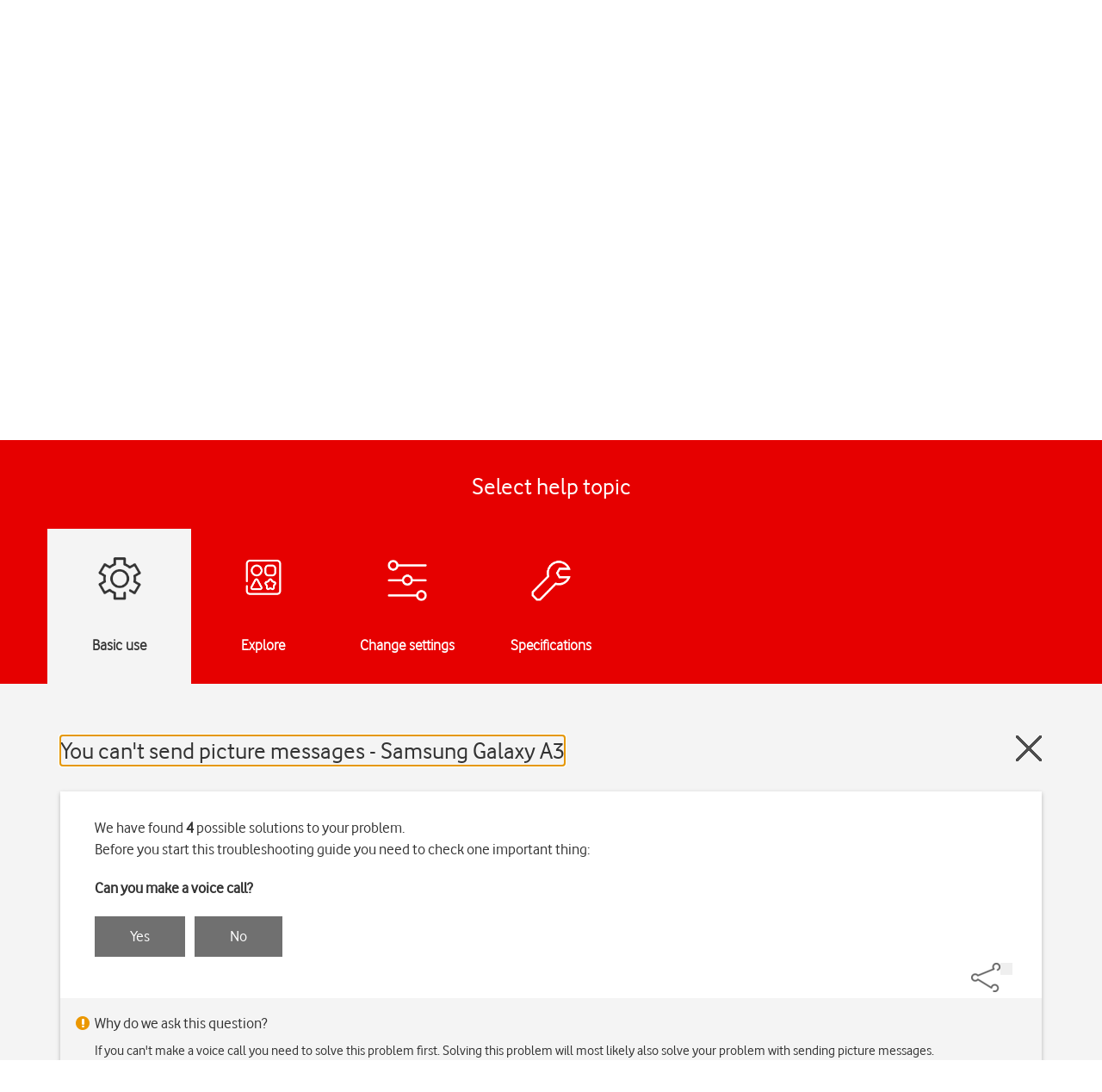

--- FILE ---
content_type: text/html; charset=utf-8
request_url: https://deviceguides.vodafone.ie/samsung/galaxy-a3/troubleshooting/basic-use/you-can-t-send-picture-messages/
body_size: 40610
content:

<!DOCTYPE html PUBLIC "-//W3C//DTD XHTML 1.0 Strict//EN" "https://www.w3.org/TR/xhtml1/DTD/xhtml1-strict.dtd">
<!--[if lt IE 7]>
<html class="no-js lt-ie9 lt-ie8 lt-ie7" xmlns="https://www.w3.org/1999/xhtml" xml:lang="en" lang="en">
    <![endif]-->
<!--[if IE 7]>
    <html class="no-js lt-ie9 lt-ie8 ie7" xmlns="https://www.w3.org/1999/xhtml" xml:lang="en" lang="en">
        <![endif]-->
<!--[if IE 8]>
        <html class="no-js lt-ie9" xmlns="https://www.w3.org/1999/xhtml" xml:lang="en" lang="en">
            <![endif]-->
<!--[if gt IE 8]>
<!-->
<html class="no-js" xmlns="https://www.w3.org/1999/xhtml" xml:lang="en" lang="en">
<!--<![endif]-->

<head>
    <meta http-equiv="Content-Type" content="text/html; charset=utf-8">
    <meta name="search_lob" content="personal">
    
    
    <meta name="contentsegment" content="help-topic">
    
    
<a href="#worldmanuals" class="skip-link" aria-label="Skip to main content">Skip to main content</a>

<title>Samsung Galaxy A3 - Troubleshooting - You can&#39;t send picture messages | Vodafone Ireland</title>
<meta name="title" content="Samsung Galaxy A3 - Troubleshooting - You can&#39;t send picture messages | Vodafone Ireland" />
<meta name="description" content="You can&#39;t send picture messages" />
<meta property="og:title" content="Samsung Galaxy A3 - Troubleshooting - You can&#39;t send picture messages | Vodafone Ireland" />
<meta property="og:description" content="You can&#39;t send picture messages" />
<meta property="og:url" content="https://deviceguides.vodafone.ie/samsung/galaxy-a3/troubleshooting/basic-use/you-can-t-send-picture-messages/" />
<meta property="og:image" content="http://wmstatic.global.ssl.fastly.net/ml/7290921-4283082.png?width=320&amp;height=320&amp;whitespace=true" />
<link rel="canonical" href="https://deviceguides.vodafone.ie/samsung/galaxy-a3/troubleshooting/basic-use/you-can-t-send-picture-messages/" /> 

<meta charset="utf-8" />
<meta http-equiv="X-UA-Compatible" content="IE=edge,chrome=1" />
<meta name="viewport" content="width=device-width, initial-scale=1, user-scalable=yes" />
<meta name="google-site-verification" content="xmD12bTLrnC8H4Z4mpECBb7coiaQatDraO2_hHuDo8Q" />
<link rel="shortcut icon" href="/favicon.ico" type="image/x-icon">

    




<script>
    var worldManuals = {
        CdnUrl: '//wmstatic.global.ssl.fastly.net/ml/7290921-',
        ApiUrl: '//wm-api.com/',
        ApiKey: 'd1d04dc2-a9ec-4631-8b6c-562c3e732722',
        ShareUrl: 'https://deviceguides.vodafone.ie/samsung/galaxy-a3/troubleshooting/basic-use/you-can-t-send-picture-messages/',
        HighlightOptions: {
            cdn: '//wmstatic.global.ssl.fastly.net/ml/7290921-',
            
        },
        GaCodes: ['G-6CXEK0Z062'],
        DeviceId: '8838',
        SwiperOptions: {
            autoHeight: 'False'
        },
        ApplicationType: 'Web'
    };
    // Dynamic translations
    var wmTranslations = {
        searchNoResults: 'Please check the spelling of your search terms or try other, more general keywords.',
        searchResultsCount: '{0} results found for &quot;{1}&quot;'
    };
    window.WorldManuals = worldManuals;
    window.WmTranslations = wmTranslations;
</script>


    

    <link href="/Content/css/clients/vodafoneie/clientlib-all.min.css" rel="stylesheet" type="text/css">

    <!--[if lt IE 9]>
        <script type="text/javascript" src="/www.vodafone.ie/javascript/simplicity_1/utilities_legacy_ie.min.js"></script>
    <![endif]-->

    <link rel="shortcut icon" href="https://www.vodafone.ie/favicon.ico?_=26042008">
    <meta http-equiv="Content-Type" content="text/html; charset=iso-8859-1">
    
    <meta name="revisit-after" content="3 days">
    <meta name="rating" content="general">
    <meta name="language" content="English">
    <script type="text/javascript">
        var requestVFSubmitted = false;
        function submitVFRequest() {
            if (!requestVFSubmitted) {
                requestVFSubmitted = true;
                return true;
            }
            return false;
        }
        //window.location.href= "https://deviceguides.vodafone.ie/web/"
    </script>
    <script type="text/javascript">
    <!--//
        var cis_errors = "";
        --> </script>

<link href="/content/css/styles.min.css?v=238" rel="stylesheet" />
<script src="/content/scripts/latest.min.js"></script><script>wm.setup(2, 'jd7uhvk3', 1);</script><script>wm.setDevice(8838, 'Samsung', 'Galaxy+A3', false);</script></head>

<!-- preset all scenarios for nonav -->

<body class="fullwidthpage noleftnav vf-12col-grid" id="standard-content">
    <header>
        <div>





            <div class="new section">
                <div class="newpar"></div>
            </div>




            <div class="iparys_inherited">
                <div class="par">








                    <div class="vf_headerComponent vf_parent_component">










                        <div class="header">
                            <ul class="navigation navigation--global">
                                <div class="spring">
                                    <ul class="navigation__site">
                                        <li class="navigation__item" role="menubar">
                                            <!-- TODO: URL Personal -->
                                            <a href="#" class="navigation__site--link navigation__link--slim navigation__site--active" role="button" aria-label="Vodafone IE Personal">Personal</a>
                                        </li>
                                        <li class="navigation__item" role="menubar">
                                            <a href="https://www.vodafone.ie/business/home/" role="button" aria-label="Vodafone IE Business" class="navigation__site--link navigation__link--slim navigation__link--desactive">Business</a>
                                        </li>
                                    </ul>
                                </div>
                            </ul>
                            <ul class="navigation navigation--primary" data-js="_navigation" role="navigation">
                                <div class="navigation--spring">

                                    <li class="navigation__item navigation__hide">
                                        <a href="https://n.vodafone.ie/en.html" class="brand" aria-label="Vodafone logo" id="logolink">
                                            <svg class="icon brand__logo">
                                                <use xmlns:xlink="https://www.w3.org/1999/xlink" xlink:href="#icon-vodafone-logo"></use>
                                            </svg>
                                        </a>
                                    </li>






                                    <li class="navigation__item hide--sm hide--md" role="menubar">
                                        <a href="https://n.vodafone.ie/shop.html" class="navigation__link navigation__link--main">Shop</a>
                                        <ul class="navigation navigation--secondary">
                                            <div class="navigation--spring">
                                                <li class="navigation__item" role="menubar">
                                                    <a href="https://n.vodafone.ie/shop/bill-pay-phones.html" class="navigation__link navigation__link--first">Bill pay phones</a>
                                                </li>
                                            </div>

                                            <div class="navigation--spring">
                                                <li class="navigation__item" role="menubar">
                                                    <a href="https://n.vodafone.ie/shop/pay-as-you-go-phones.html" class="navigation__link ">Pay as you go phones</a>
                                                </li>
                                            </div>

                                            <div class="navigation--spring">
                                                <li class="navigation__item" role="menubar">
                                                    <a href="https://n.vodafone.ie/shop/bill-pay-plans.html" class="navigation__link ">Bill pay plans</a>
                                                </li>
                                            </div>

                                            <div class="navigation--spring">
                                                <li class="navigation__item" role="menubar">
                                                    <a href="https://n.vodafone.ie/shop/pay-as-you-go-plans.html" class="navigation__link ">Pay as you go plans </a>
                                                </li>
                                            </div>

                                            <div class="navigation--spring">
                                                <li class="navigation__item" role="menubar">
                                                    <a href="https://n.vodafone.ie/shop/tv.html" class="navigation__link ">TV</a>
                                                </li>
                                            </div>

                                            <div class="navigation--spring">
                                                <li class="navigation__item" role="menubar">
                                                    <a href="https://n.vodafone.ie/shop/broadband.html" class="navigation__link ">Broadband</a>
                                                </li>
                                            </div>
                                        </ul>
                                    </li>

                                    <li class="navigation__item hide--sm hide--md" role="menubar">
                                        <a href="https://n.vodafone.ie/support.html" class="navigation__link navigation__link--main">Support</a>
                                        <ul class="navigation navigation--secondary">
                                            <div class="navigation--spring">
                                                <li class="navigation__item" role="menubar">
                                                    <a href="https://n.vodafone.ie/support/mobile.html" class="navigation__link navigation__link--first">Mobile</a>
                                                </li>
                                            </div>

                                            <div class="navigation--spring">
                                                <li class="navigation__item" role="menubar">
                                                    <a href="https://n.vodafone.ie/support/broadband-landline.html" class="navigation__link ">Broadband &amp; Home Phone</a>
                                                </li>
                                            </div>

                                            <div class="navigation--spring">
                                                <li class="navigation__item" role="menubar">
                                                    <a href="https://n.vodafone.ie/support/tv-hub.html" class="navigation__link ">TV</a>
                                                </li>
                                            </div>
                                        </ul>
                                    </li>



                                    <li class="navigation__item navigation__item--right navigation__item--clickable" role="menubar">
                                        <a href="#" class="navigation__link navigation__link--icon" id="burger-menu" aria-haspopup="true">
                                            <span class="visually-hidden">Menu</span>
                                            <svg class="navigation__icon navigation__toggle icon">
                                                <use xmlns:xlink="https://www.w3.org/1999/xlink" xlink:href="#icon-menu"></use>
                                            </svg>
                                            <svg class="navigation__icon navigation__close icon">
                                                <use xmlns:xlink="https://www.w3.org/1999/xlink" xlink:href="#icon-close"></use>
                                            </svg>
                                        </a>
                                        <div class="navigation--spring header__relative">
                                            <ul class="list navigation navigation--tertiary" role="menubar">
                                                <ul id="accordionnav" class="accordion" data-js="_accordion" role="presentation">







                                                    <li class="accordion__item navigation__item--tertiary hide--lg" aria-level="3">
                                                        <div class="chevron accordion__heading" aria-expanded="false" role="heading" tabindex="0">
                                                            <span class="visually-hidden">Shop</span>
                                                            <a href="#">Shop</a>

                                                            <div class="chevron__container">
                                                                <svg class="icon chevron__icon accordion__chevron">
                                                                    <use xmlns:xlink="https://www.w3.org/1999/xlink" xlink:href="#icon-chevron-down"></use>
                                                                </svg>
                                                            </div>
                                                        </div>

                                                        <div class="accordion__content accordion__content--collapse" role="region">
                                                            <ul class="navigation">
                                                                <li class="navigation__item navigation__item--nested" role="menubar">
                                                                    <a href="https://n.vodafone.ie/shop.html" class="navigation__link navigation__link--nested">Go to Shop</a>
                                                                </li>

                                                                <li class="navigation__item navigation__item--nested" role="menubar">
                                                                    <a href="https://n.vodafone.ie/shop/bill-pay-phones.html" class="navigation__link navigation__link--nested">Bill pay phones</a>
                                                                </li>

                                                                <li class="navigation__item navigation__item--nested" role="menubar">
                                                                    <a href="https://n.vodafone.ie/shop/pay-as-you-go-phones.html" class="navigation__link navigation__link--nested">Pay as you go phones</a>
                                                                </li>

                                                                <li class="navigation__item navigation__item--nested" role="menubar">
                                                                    <a href="https://n.vodafone.ie/shop/bill-pay-plans.html" class="navigation__link navigation__link--nested">Bill pay plans</a>
                                                                </li>

                                                                <li class="navigation__item navigation__item--nested" role="menubar">
                                                                    <a href="https://n.vodafone.ie/shop/pay-as-you-go-plans.html" class="navigation__link navigation__link--nested">Pay as you go plans </a>
                                                                </li>

                                                                <li class="navigation__item navigation__item--nested" role="menubar">
                                                                    <a href="https://n.vodafone.ie/shop/tv.html" class="navigation__link navigation__link--nested">TV</a>
                                                                </li>

                                                                <li class="navigation__item navigation__item--nested" role="menubar">
                                                                    <a href="https://n.vodafone.ie/shop/broadband.html" class="navigation__link navigation__link--nested">Broadband</a>
                                                                </li>

                                                            </ul>
                                                        </div>
                                                    </li>

                                                    <li class="accordion__item navigation__item--tertiary hide--lg" aria-level="3">
                                                        <div class="chevron accordion__heading" aria-expanded="false" role="heading" tabindex="0">
                                                            <span class="visually-hidden">Support</span>
                                                            <a href="#">Support</a>

                                                            <div class="chevron__container">
                                                                <svg class="icon chevron__icon accordion__chevron">
                                                                    <use xmlns:xlink="https://www.w3.org/1999/xlink" xlink:href="#icon-chevron-down"></use>
                                                                </svg>
                                                            </div>
                                                        </div>

                                                        <div class="accordion__content accordion__content--collapse">
                                                            <ul class="navigation">
                                                                <li class="navigation__item navigation__item--nested" role="menubar">
                                                                    <a href="https://n.vodafone.ie/support.html" class="navigation__link navigation__link--nested">Go to Support</a>
                                                                </li>

                                                                <li class="navigation__item navigation__item--nested" role="menubar">
                                                                    <a href="https://n.vodafone.ie/support/mobile.html" class="navigation__link navigation__link--nested">Mobile</a>
                                                                </li>

                                                                <li class="navigation__item navigation__item--nested" role="menubar">
                                                                    <a href="https://n.vodafone.ie/support/broadband-landline.html" class="navigation__link navigation__link--nested">Broadband &amp; Home Phone</a>
                                                                </li>

                                                                <li class="navigation__item navigation__item--nested" role="menubar">
                                                                    <a href="https://n.vodafone.ie/support/tv-hub.html" class="navigation__link navigation__link--nested">TV</a>
                                                                </li>

                                                            </ul>
                                                        </div>
                                                    </li>


                                                </ul>






                                                <div class="vf_header_navigation_menu">


                                                    <li class="navigation__item navigation__item--tertiary" role="menubar">
                                                        <a href="https://topup.vodafone.ie/VodafoneIEExternalWeb/enter.do" class="navigation__link">Top Up</a>
                                                    </li>

                                                    <li class="navigation__item navigation__item--tertiary" role="menubar">
                                                        <a href="https://n.vodafone.ie/stores.html" class="navigation__link">Store finder</a>
                                                    </li>

                                                    <li class="navigation__item navigation__item--tertiary" role="menubar">
                                                        <a href="https://n.vodafone.ie/network/coverage.html" class="navigation__link">Coverage checker</a>
                                                    </li>

                                                    <li class="navigation__item navigation__item--tertiary" role="menubar">
                                                        <a href="https://www.vodafone.ie/business/home/" class="navigation__link">Switch to business</a>
                                                    </li>

                                                </div>




                                                <div class="new section">
                                                    <div class="newpar"></div>
                                                </div>




                                                <div class="iparys_inherited">
                                                    <div class="par"></div>
                                                </div>




                                            </ul>
                                        </div>
                                    </li>
                                    <li id="login" class="navigation__item navigation__item--right navigation__item--clickable login-nudge" role="menubar">
                                        <a id="login_icon_link" href="https://n.vodafone.ie/en.html#login" class="navigation__link--dg navigation__link--icon login-nudge__link login-nudge__link--active" aria-haspopup="true">
                                            <span class="visually-hidden">My Vodafone</span>
                                            <svg class="navigation__icon icon">
                                                <use xmlns:xlink="https://www.w3.org/1999/xlink" xlink:href="#icon-my-vodafone"></use>
                                            </svg>
                                        </a>

                                        <!-- <div class="navigation--spring header__relative">
                                          <div class="digital_session">
                                            <div class="login-nudge__prompt no-display-element at-element-marker" style="display: block;">
                                              <h3 class="heading heading--light heading--3 no-gutter--top">Welcome</h3>
                                              <p>Want to login?</p>
                                              <a id="log_me_in" href="#" class="button button--primary button--full-width login-nudge__login">Yes, log me in</a>
                                              <a id="no-thanks" href="#" class="button button--secondary button--full-width no-gutter--right no-gutter--bottom">No thanks</a>
                                            </div>
                                          </div>
                                        </div> -->

                                        <ul class="list list--reset navigation navigation--tertiary hide--all legacy_session navigation--display" role="menubar">


                                </ul></li></div>
                            
                        </ul></div>
                        <input type="hidden" id="vf_userIsLogged" value="false">
                    </div>






                </div>



            </div>
        </div>





    </header>
    <div id="content-pane">
        <div id="world-manuals-wrapper">
            

<script type="text/javascript">
    var utag_data = {};
    utag_data.page_name = "WorldManuals:Samsung:Galaxy A3:Troubleshooting:You can't send picture messages";
    if ("WM_Galaxy A3") utag_data.page_device_name = "WM_Galaxy A3";
    utag_data.capability_name = "WorldManuals";
    utag_data.wm_module = "Problem";
    utag_data.wm_multichannel = "online";
</script>

<!-- Loading script asynchronously -->
<script type="text/javascript">
(function(a,b,c,d)
{ a='//tags.tiqcdn.com/utag/vodafone/ie-main/prod/utag.js'; b=document;c='script';d=b.createElement(c);d.src=a;d.type='text/java'+c;d.async=true; a=b.getElementsByTagName(c)[0];a.parentNode.insertBefore(d,a); }
)();

</script>

<link href="/Content/css/clients/vodafoneie/custom.css?v=238" rel="stylesheet" />
<div class="worldmanuals" id="worldmanuals">
    



<header>
    <div class="container-fluid">
        <div class="wm-device-top">
            <div class="container">
                <div class="row">
                    <div class="col-xs-12">
                        <div class="header-device row">
                            <div class="col-xs-4 col-md-2 col-md-offset-1 text-center">
                                <div class="header-device-image">
                                    <img src="//wmstatic.global.ssl.fastly.net/ml/7290921-4283082.png?width=150&amp;height=320" alt="Samsung Galaxy A3" />
                                </div>
                            </div>

                            <div class="col-xs-8">
                                <div class="row">
                                    <div class="col-xs-12 col-sm-9 col-md-9 col-lg-10 header-device-text">
                                            <h1 tabindex="0">Samsung Galaxy A3</h1>
                                    </div>

                                    <div class="col-xs-12 col-sm-6 col-md-3 col-lg-2 text-center header-device-os os-padding-right">
                                                                            </div>

                                </div>
                                <div class="hidden-xs">
                                    
<div class="search">
    <div class="row">
        <div class="col-xs-12 ui-front">
            <form id="searchForm_f2dc5f73-3616-48d9-9b5e-00d5cf7a58d2" class="search-form autocomplete">
                <span class="wm-search-icon"></span>
                <input type="search" name="query" placeholder="Search in Galaxy A3 topics" class="typeahead input-text" autocomplete="off" aria-label="Search in Galaxy A3 topics"/>
                <div class="search-clear-input" aria-label="Clear search" tabindex="0"></div>
            </form>
        </div>
    </div>
</div>

                                </div>
                            </div>
                            <div class="col-xs-12 hidden-sm hidden-md hidden-lg">
                                
<div class="search">
    <div class="row">
        <div class="col-xs-12 ui-front">
            <form id="searchForm_9a41b281-b320-4d9a-a999-228ec7cc44d5" class="search-form autocomplete">
                <span class="wm-search-icon"></span>
                <input type="search" name="query" placeholder="Search in Galaxy A3 topics" class="typeahead input-text" autocomplete="off" aria-label="Search in Galaxy A3 topics"/>
                <div class="search-clear-input" aria-label="Clear search" tabindex="0"></div>
            </form>
        </div>
    </div>
</div>

                            </div>
                        </div>
                    </div>
                </div>
            </div>
        </div>
    </div>
    
    <div class="container-fluid breadcrumb">
        <div class="container">
            <div class="row">
                <div class="col-xs-10 col-sm-11">
                    <ul>
                        <li>
                            <a href="http://vodafone.ie/">Home</a>
                        </li>
                        <li>
                            <a href="/">
                                Device help
                            </a>
                        </li>
                        <li>
                            <a href="/samsung/">
                                Samsung
                            </a>
                        </li>
                        <li>
                            <a href="/samsung/galaxy-a3/">
                                Galaxy A3
                            </a>
                        </li>
                        
        <li>
            <a href="/samsung/galaxy-a3/basic-use/">
                Basic use
            </a>
        </li>
            <li>
            <a href="/samsung/galaxy-a3/troubleshooting/basic-use/you-can-t-send-picture-messages/">
                You can't send picture messages
            </a>
        </li>

                    </ul>
                    <ul class="hidden mobile">
                        
    <li><a href="/samsung/galaxy-a3/basic-use/">Parent page</a></li>

                    </ul>
                </div>
                <div class="col-xs-2 col-sm-1">
                    <div class="row nopadding">
                        

<div class="wm-share-slider pull-right">
    <button class="wm-share-slider pull-right" aria-label="Share" aria-expanded="false"></button>
    <div class="slider">
        <button data-share-type="facebook" class="share-option facebook" aria-label="Facebook" tabindex="0"></button>
        <button data-share-type="twitter" class="share-option twitter" aria-label="X (Twitter)" tabindex="0"></button>
        <button data-share-type="mail" class="share-option mail" aria-label="E-Mail" tabindex="0"></button>        
    </div>
    <div class="share"></div>
</div>

                    </div>
                </div>
            </div>
        </div>
    </div>
    <div class="container-fluid">
        
    

<div class="search-results-wrapper hidden">
    <div class="container">
        <div class="row">
            <div class="col-lg-12">
                <h3 class="search-result-count"></h3>
            </div>
        </div>

        <div class="row">
            <div class="search-results col-lg-12"></div>
        </div>
    </div>
</div>
    

    </div>
</header>
<div id="mainContent">
    <nav class="device-navigation">
        <div class="container">
            <h2 class="text-center">Select help topic</h2>
            <div class="row">
                    <div class="device-sections">
        <div class="section-swiper-container">
            <div class="swiper-wrapper">
                    <div class="swiper-slide">
                        <div class="device-section active">
                            <a href="/samsung/galaxy-a3/basic-use/">
                                <i class="image" style="background-image: url(/Content/images/sprites/cog.png)"></i>
                                <p>Basic use</p>
                            </a>
                        </div>
                    </div>
                    <div class="swiper-slide">
                        <div class="device-section">
                            <a href="/samsung/galaxy-a3/explore/">
                                <i class="image" style="background-image: url(/Content/images/sprites/apps.png)"></i>
                                <p>Explore</p>
                            </a>
                        </div>
                    </div>
                    <div class="swiper-slide">
                        <div class="device-section">
                            <a href="/samsung/galaxy-a3/change-settings/">
                                <i class="image" style="background-image: url(/Content/images/sprites/settings.png)"></i>
                                <p>Change settings</p>
                            </a>
                        </div>
                    </div>
                    <div class="swiper-slide">
                        <div class="device-section">
                            <a href="/samsung/galaxy-a3/specifications/">
                                <i class="image" style="background-image: url(/Content/images/sprites/specifications.png)"></i>
                                <p>Specifications</p>
                            </a>
                        </div>
                    </div>
            </div>
        </div>
    </div>

            </div>
        </div>

        <div class="wm-section-overlay hidden ">
            <div class="container">
                <img class="swipe text-center" src="/Content/images/design_assets/swipe-sections.png" alt="swipe-right" />
            </div>
        </div>
    </nav>
    <div class="container-fluid">
        <div class="device" id="galaxy-a3">
            



<div class="container">
    <header class="problem-header">
        <div class="row">
            <div class="col-xs-10">
                <h2 class="text-left" style="display: inline-block">You can&#39;t send picture messages - Samsung Galaxy A3</h2>
            </div>
            <div class="col-xs-2">
                <a href="/samsung/galaxy-a3/basic-use/" class="wm-close pull-right"></a>
            </div>
        </div>
    </header>
    <div class="wm-problem">
        <div class="white-box">
            <div class="wrapper">
                <div class="row">
                    <div class="wm-condition" data-cause-id="0">
                        <div class="col-md-12">
                                <div class="condition">
                                    <p>We have found <strong>4</strong> possible solutions to your problem. <br/>Before you start this troubleshooting guide you need to check one important thing:</p>

                                    <div class="condition-text">
                                        <strong>Can you make a voice call?</strong>
                                    </div>
                                    <a href="/samsung/galaxy-a3/troubleshooting/basic-use/you-can-t-send-picture-messages/657/" class="btn">Yes</a>
                                    <a href="/samsung/galaxy-a3/troubleshooting/basic-use/you-can-t-make-voice-calls/" class="btn">No</a>
                                    <div class="wm-share-troubleshooting">
                                        

<div class="wm-share-slider pull-right">
    <button class="wm-share-slider pull-right" aria-label="Share" aria-expanded="false"></button>
    <div class="slider">
        <button data-share-type="facebook" class="share-option facebook" aria-label="Facebook" tabindex="0"></button>
        <button data-share-type="twitter" class="share-option twitter" aria-label="X (Twitter)" tabindex="0"></button>
        <button data-share-type="mail" class="share-option mail" aria-label="E-Mail" tabindex="0"></button>        
    </div>
    <div class="share"></div>
</div>

                                    </div>
                                </div>
                                <div class="info">
                                    <h4>Why do we ask this question?</h4>
                                    <p>If you can't make a voice call you need to solve this problem first. Solving this problem will most likely also solve your problem with sending picture messages.</p>
                                </div>
                        </div>
                    </div>
                </div>
                <div class="row nopadding">
                    


<div class="share-email-form-wrap">
    <div class="container">
        <div class="wm-email_form" data-success-message="The email was successfully sent">
            <div class="row">
                <div class="col-lg-6">
                    <h2>Email this article to your friend</h2>
                </div>
            </div>
            <div class="row">
                <div class="col-lg-6">
                    <p>Required information<span class="required"> *</span></p>
                </div>
            </div>
            <div class="row">
                <div class="col-md-6">
                    <form action="//wm-api.com/v2/send-email/" method="POST" id="email-form">
                        <div class="row">
                            <div class="col-xs-12">
                                <label for="SenderName">Your name<span class="required"> *</span></label>
                                <input type="text" name="SenderName" id="SenderName" placeholder="Your name" />
                            </div>
                        </div>
                        <div class="row">
                            <div class="col-xs-12">
                                <label for="RecipientName">Your friend&#39;s name<span class="required"> *</span></label>
                                <input type="text" name="RecipientName" id="RecipientName" placeholder="Your friend&#39;s name" />
                            </div>
                        </div>
                        <div class="row">
                            <div class="col-xs-12">
                                <label for="RecipientEmail">Your friend&#39;s email<span class="required"> *</span></label>
                                <input type="text" name="RecipientEmail" id="RecipientEmail" placeholder="Your friend&#39;s email" />
                            </div>
                        </div>
                        <div class="row">
                            <div class="col-xs-12">
                                <label for="wm_captcha">Key in the letters and numbers displayed in the box<span class="required"> *</span></label>
                                <div class="row">
                                    <div class="col-lg-8 col-sm-6">
                                        <input type="text" id="Captcha" name="Captcha" class="text" autocomplete="off" />
                                    </div>
                                    <div class="col-lg-4 col-sm-6">
                                        <div class="wm-captcha">
                                            <div class="row">
                                                <div class="col-md-8 col-xs-6 nopadding">
                                                    <div class="wm-captcha-image"></div>
                                                </div>
                                                <div class="col-md-4 col-xs-6">
                                                    <a href="#" class="renewCaptcha" rel="renew-captcha"></a>
                                                </div>
                                            </div>
                                        </div>
                                    </div>
                                </div>
                            </div>
                        </div>
                        <div class="row">
                            <div class="col-xs-12">
                                <label for="Comment">Comment</label>
                                <textarea name="Comment" id="Comment"></textarea>
                            </div>
                        </div>
                        <div class="row">
                            <div class="text-right col-xs-12">
                                <div class="buttons">
                                    <button type="submit" class="red-full-btn send pull-right visible-xs-block visible-sm-inline-block visible-md-inline-block visible-lg-inline-block">Send</button>
                                    <button type="button" class="grey-full-btn cancel pull-right visible-xs-block visible-sm-inline-block visible-md-inline-block visible-lg-inline-block">Cancel</button>
                                </div>
                            </div>
                        </div>
                        <input type="hidden" name="ApplicationType" value="0" />
                        <input type="hidden" name="PageTitle" value="Samsung Galaxy A3 - Troubleshooting - You can&#39;t send picture..." />
                        <input type="hidden" name="RequestKey" id="captcha-request-key" value="" />
                    </form>
                </div>
            </div>
        </div>
    </div>
</div>

                </div>
            </div>
        </div>
    </div>
</div>

<script>var a='//wm-api.com/',i=new Image();i.src=a+'__olap.gif?_=639041856639851667&applicationId=2&clientId=jd7uhvk3&langId=1&deviceId=8838&isFiesta=False&problemId=166&pageType=3';</script>
        </div>
    </div>
    <div class="detection-popup wm-overlay">
        <div class="container">
            

<div class="row">
    <div class="col-xs-12 col-sm-8 col-sm-offset-2 col-md-6 col-md-offset-3">
        <div class="detection-result text-center">
            <div class="row">
                <div class="col-xs-12">
                    <a href="#" class="wm-close pull-right"></a>
                </div>
            </div>
            <div class="row">
                <div class="col-xs-12">
                    <h4>Get information on...</h4>
                    <div id="detected-devices"></div>
                    <p>Or select...</p>
                    <a href="#" class="btn btn-default close-btn">Another device</a>
                </div>
            </div>
        </div>
    </div>
</div>

        </div>
    </div>
</div>





</div>

        </div>
    </div>
    <!-- close content-pane -->

    <script src="/Templates/vodafoneie/vodafone-ie.js"></script>

    <footer>
        <div id="footercomponent" class="footer">
            <img src="" class="logoutImg" data-source="https://broadband.vodafone.ie/myaccount/session/logout" style="display: none;">
            <img src="" class="logoutImg" data-source="https://www.vodafone.ie/myv/services/logout/Logout.shtml" style="display: none;">
            <div class="footer__curtain">
                <div class="spring">
                    <div class="footer__navigation">
                        <div class="footer__social">
                            <h3 class="heading heading--light heading--4">Follow Us</h3>
                            <ul class="list list--reset social">
                                <li class="social__item">

                                    <a href="https://www.facebook.com/vodafoneireland">






                                        <svg class="social__icon icon ">
                                            <use xmlns:xlink="https://www.w3.org/1999/xlink" xlink:href="#icon-facebook"></use>
                                        </svg>


                                        <span class="visually-hidden">facebook</span>
                                    </a>

                                </li>

                                <li class="social__item">

                                    <a href="https://twitter.com/vodafoneireland">






                                        <svg class="social__icon icon ">
                                            <use xmlns:xlink="https://www.w3.org/1999/xlink" xlink:href="#icon-twitter"></use>
                                        </svg>


                                        <span class="visually-hidden">twitter</span>
                                    </a>

                                </li>

                                <li class="social__item">

                                    <a href="https://community.vodafone.ie/">






                                        <svg class="social__icon icon ">
                                            <use xmlns:xlink="https://www.w3.org/1999/xlink" xlink:href="#icon-community"></use>
                                        </svg>


                                        <span class="visually-hidden">community</span>
                                    </a>

                                </li>
                            </ul>
                        </div>
                        <h3 class="visually-hidden">Site map</h3>
                        <div class="hide--sm hide--md">
                            <ul class="grid">
                                <li class="grid__item grid__item--1/3">


                                    <a href="https://n.vodafone.ie/aboutus/company.html" class="heading heading--light heading--3">About Vodafone</a>

                                    <ul class="list list--reset">

                                        <li class="list__item no-gutter--top">



                                            <a href="https://n.vodafone.ie/aboutus.html">About us</a>
                                        </li>



                                        <li class="list__item">


                                            <a href="https://n.vodafone.ie/careers.html">Careers</a>
                                        </li>



                                        <li class="list__item">


                                            <a href="https://n.vodafone.ie/aboutus/press.html">News &amp; Press releases</a>
                                        </li>



                                        <li class="list__item">


                                            <a href="https://n.vodafone.ie/aboutus/company/accessibility.html">Accessibility</a>
                                        </li>



                                        <li class="list__item">


                                            <a href="https://n.vodafone.ie/network.html">Network</a>
                                        </li>




                                        <li class="list__item no-gutter--bottom">

                                            <a href="https://n.vodafone.ie/aboutus/code/customers.html">Customer care code of practice</a>
                                        </li>
                                    </ul>
                                </li>

                                <li class="grid__item grid__item--1/3">


                                    <a href="https://n.vodafone.ie/support.html" class="heading heading--light heading--3">Support</a>

                                    <ul class="list list--reset">

                                        <li class="list__item no-gutter--top">



                                            <a href="https://deviceguides.vodafone.ie/web/">Help with devices</a>
                                        </li>



                                        <li class="list__item">


                                            <a href="https://n.vodafone.ie/support/broadband-landline.html">Home phone &amp; broadband</a>
                                        </li>



                                        <li class="list__item">


                                            <a href="https://n.vodafone.ie/support/mobile/repairs-replacement-insurance.html">Lost or stolen phone</a>
                                        </li>




                                        <li class="list__item no-gutter--bottom">

                                            <a href="https://n.vodafone.ie/protecting-you.html">Internet security advice</a>
                                        </li>
                                    </ul>
                                </li>

                                <li class="grid__item grid__item--1/3">



                                    <p href="#" class="heading heading--light heading--3">Most popular phones</p>
                                    <ul class="list list--reset">

                                        <li class="list__item no-gutter--top">



                                            <a href="https://n.vodafone.ie/brands/iphone.html">iPhone</a>
                                        </li>



                                        <li class="list__item">


                                            <a href="https://n.vodafone.ie/brands/samsung.html">Samsung</a>
                                        </li>



                                        <li class="list__item">


                                            <a href="https://n.vodafone.ie/brands/vodafone.html">Vodafone</a>
                                        </li>



                                        <li class="list__item">


                                            <a href="https://n.vodafone.ie/brands/sony.html">Sony</a>
                                        </li>




                                        <li class="list__item no-gutter--bottom">

                                            <a href="https://n.vodafone.ie/brands/huawei.html">Huawei</a>
                                        </li>
                                    </ul>
                                </li>

                                <li class="grid__item grid__item--1/3">


                                    <a href="https://n.vodafone.ie/switch-to-vodafone.html" class="heading heading--light heading--3">Switch to Vodafone</a>

                                    <ul class="list list--reset">

                                        <li class="list__item no-gutter--top">



                                        </li>
                                        <li class="list__item no-gutter--bottom">

                                            <a></a>
                                        </li>
                                    </ul>
                                </li>

                                <li class="grid__item grid__item--1/3">


                                    <a href="https://www.vodafone.ie/business/home/" class="heading heading--light heading--3">Switch to business site</a>

                                    <ul class="list list--reset">

                                        <li class="list__item no-gutter--top">



                                        </li>
                                        <li class="list__item no-gutter--bottom">

                                            <a></a>
                                        </li>
                                    </ul>
                                </li>
                            </ul>
                        </div>
                        <div class="hide--lg">
                            <ul class="accordion" id="footer_accordion_mobile" data-js="_accordion" role="presentation">



                                <li class="accordion__item accordion__item--reset" aria-level="3">
                                    <h4 class="chevron accordion__heading accordion__heading--reset footer__heading" aria-expanded="false" role="heading" tabindex="0">
                                        <span class="chevron__text">About Vodafone</span>
                                        <span class="chevron__container">
                                            <svg class="icon chevron__icon accordion__chevron accordion__chevron--reset">
                                                <use xmlns:xlink="https://www.w3.org/1999/xlink" xlink:href="#icon-chevron-down"></use>
                                            </svg>
                                        </span>
                                    </h4>
                                    <div class="accordion__content accordion__content--collapse" role="region" style="height: 100%;">
                                        <div class="footer__content">
                                            <ul class="list list--reset">


                                                <li class="list__item no-gutter--top">
                                                    <a href="https://n.vodafone.ie/aboutus/company.html">Go to About Vodafone</a>
                                                </li>
                                                <li class="list__item">



                                                    <a href="https://n.vodafone.ie/aboutus.html">About us</a>




                                                </li>
                                                <li class="list__item">


                                                    <a href="https://n.vodafone.ie/careers.html">Careers</a>




                                                </li>
                                                <li class="list__item">


                                                    <a href="https://n.vodafone.ie/aboutus/press.html">News &amp; Press releases</a>




                                                </li>
                                                <li class="list__item">


                                                    <a href="https://n.vodafone.ie/aboutus/company/accessibility.html">Accessibility</a>




                                                </li>
                                                <li class="list__item">


                                                    <a href="https://n.vodafone.ie/network.html">Network</a>





                                                </li>
                                                <li class="list__item no-gutter--bottom">

                                                    <a href="https://n.vodafone.ie/aboutus/code/customers.html">Customer care code of practice</a>
                                                </li>
                                            </ul>
                                        </div>
                                    </div>
                                </li>






                                <li class="accordion__item accordion__item--reset" aria-level="3">
                                    <h4 class="chevron accordion__heading accordion__heading--reset footer__heading" aria-expanded="false" role="heading" tabindex="0">
                                        <span class="chevron__text">Support</span>
                                        <span class="chevron__container">
                                            <svg class="icon chevron__icon accordion__chevron accordion__chevron--reset">
                                                <use xmlns:xlink="https://www.w3.org/1999/xlink" xlink:href="#icon-chevron-down"></use>
                                            </svg>
                                        </span>
                                    </h4>
                                    <div class="accordion__content accordion__content--collapse" style="height: 100%;">
                                        <div class="footer__content">
                                            <ul class="list list--reset">


                                                <li class="list__item no-gutter--top">
                                                    <a href="https://n.vodafone.ie/support.html">Go to Support</a>
                                                </li>
                                                <li class="list__item">



                                                    <a href="https://deviceguides.vodafone.ie/web/">Help with devices</a>




                                                </li>
                                                <li class="list__item">


                                                    <a href="https://n.vodafone.ie/support/broadband-landline.html">Home phone &amp; broadband</a>




                                                </li>
                                                <li class="list__item">


                                                    <a href="https://n.vodafone.ie/support/mobile/repairs-replacement-insurance.html">Lost or stolen phone</a>





                                                </li>
                                                <li class="list__item no-gutter--bottom">

                                                    <a href="https://n.vodafone.ie/protecting-you.html">Internet security advice</a>
                                                </li>
                                            </ul>
                                        </div>
                                    </div>
                                </li>






                                <li class="accordion__item accordion__item--reset" aria-level="3">
                                    <h4 class="chevron accordion__heading accordion__heading--reset footer__heading" aria-expanded="false" role="heading" tabindex="0">
                                        <span class="chevron__text">Most popular phones</span>
                                        <span class="chevron__container">
                                            <svg class="icon chevron__icon accordion__chevron accordion__chevron--reset">
                                                <use xmlns:xlink="https://www.w3.org/1999/xlink" xlink:href="#icon-chevron-down"></use>
                                            </svg>
                                        </span>
                                    </h4>
                                    <div class="accordion__content accordion__content--collapse" style="height: 100%;">
                                        <div class="footer__content">
                                            <ul class="list list--reset">




                                                <a href="https://n.vodafone.ie/brands/iphone.html">iPhone</a>




                                                <li class="list__item">


                                                    <a href="https://n.vodafone.ie/brands/samsung.html">Samsung</a>




                                                </li>
                                                <li class="list__item">


                                                    <a href="https://n.vodafone.ie/brands/vodafone.html">Vodafone</a>




                                                </li>
                                                <li class="list__item">


                                                    <a href="https://n.vodafone.ie/brands/sony.html">Sony</a>





                                                </li>
                                                <li class="list__item no-gutter--bottom">

                                                    <a href="https://n.vodafone.ie/brands/huawei.html">Huawei</a>
                                                </li>
                                            </ul>
                                        </div>
                                    </div>
                                </li>








                                <li>
                                    <a href="https://n.vodafone.ie/switch-to-vodafone.html" class="chevron footer__heading ui-accordion-header ui-state-default ui-accordion-icons ui-state-hover ui-corner-top accordion-item-empty" role="tab" id="ui-id-27" aria-selected="false" aria-expanded="false" tabindex="-1">
                                        <span class="ui-accordion-header-icon ui-icon ui-icon-triangle-1-e"></span>
                                        <span class="chevron__text">Switch to Vodafone</span>

                                        <span class="chevron__container">
                                            <svg class="icon chevron__icon accordion__chevron accordion__chevron--reset">
                                                <use xmlns:xlink="https://www.w3.org/1999/xlink" xlink:href="#icon-chevron-right"></use>
                                            </svg>
                                        </span>
                                    </a>
                                </li>








                                <li>
                                    <a href="https://www.vodafone.ie/business/home/" class="chevron footer__heading ui-accordion-header ui-state-default ui-accordion-icons ui-state-hover ui-corner-top accordion-item-empty" role="tab" id="ui-id-27" aria-selected="false" aria-expanded="false" tabindex="-1">
                                        <span class="ui-accordion-header-icon ui-icon ui-icon-triangle-1-e"></span>
                                        <span class="chevron__text">Switch to business site</span>

                                        <span class="chevron__container">
                                            <svg class="icon chevron__icon accordion__chevron accordion__chevron--reset">
                                                <use xmlns:xlink="https://www.w3.org/1999/xlink" xlink:href="#icon-chevron-right"></use>
                                            </svg>
                                        </span>
                                    </a>
                                </li>


                            </ul>
                        </div>
                        <div class="footer__aside">
                            <ul class="list list--reset no-gutter--md-bottom no-gutter--lg-bottom footer__contracts">

                                <li class="list__item footer__contract footer__contract--first">



                                    <a href="https://n.vodafone.ie/terms.html.html">
                                        <small>Terms &amp; Conditions</small>
                                    </a>
                                </li>



                                <li class="list__item footer__contract">


                                    <a href="https://n.vodafone.ie/aboutus/privacy-cookies.html">
                                        <small>Privacy policy</small>
                                    </a>
                                </li>




                                <li class="list__item footer__contract">

                                    <a href="https://www.vodafone.ie/myv/">
                                        <small>My Vodafone</small>
                                    </a>
                                </li>
                            </ul>
                            <small class="footer__copyright">© Vodafone Ireland Limited, Mountainview, Leopardstown, Dublin 18, Ireland. Registration Number: 326967</small>
                        </div>
                    </div>
                </div>
            </div>

        </div>
    </footer>
    <svg viewbox="0 0 100 100" xmlns="https://www.w3.org/2000/svg" xmlns:sketch="https://www.bohemiancoding.com/sketch/ns" xmlns:xlink="https://www.w3.org/1999/xlink" style="display: none">
        <defs><path id="bill-pay-plans-icon-a" d="M28 40.923v-40H0v40z"></path><path id="payg-plans-icon-a" d="M28 40.923v-40H0v40z"></path><clippath id="play-store-90802f4e-25eb-4b98-8751-a4199107e0d4"><path d="M110.8,73.6l-23-13.3L43.3,34.6c-2.5-1.4-4.9-.6-4.9,2.4V141.7c0,2.2,1.8,3.2,3.9,2l45.5-26.3,23.1-13.3L133,91.3c2.6-1.5,2.4-3.6.2-4.7Z" fill="none"></path></clippath><lineargradient id="play-store-ff06aaee-90b3-4736-809f-1f5193907bd9" x1="66.95" y1="135.8" x2="66.95" y2="22.5" gradienttransform="matrix(1, 0, 0, -1, 0, 168)" gradientunits="userSpaceOnUse"><stop offset="0" stop-color="#257cb0"></stop><stop offset="0.21" stop-color="#3c8fb3"></stop><stop offset="0.74" stop-color="#73bdba"></stop><stop offset="1" stop-color="#89cfbd"></stop></lineargradient><lineargradient id="play-store-ae24e3ba-2bf7-4d6a-91cc-243bb0861f7c" x1="38.4" y1="107.65" x2="110.88" y2="107.65" gradienttransform="matrix(1, 0, 0, -1, 0, 168)" gradientunits="userSpaceOnUse"><stop offset="0" stop-color="#52c1ad"></stop><stop offset="1" stop-color="#dee89a"></stop></lineargradient><lineargradient id="play-store-c55635f2-6045-4c57-a0f2-02e3283050b0" x1="74.6" y1="79.1" x2="74.6" y2="22.03" gradienttransform="matrix(1, 0, 0, -1, 0, 168)" gradientunits="userSpaceOnUse"><stop offset="0" stop-color="#ec413d"></stop><stop offset="0.19" stop-color="#d74352"></stop><stop offset="0.74" stop-color="#a04888"></stop><stop offset="1" stop-color="#8a4a9d"></stop></lineargradient><lineargradient id="play-store-0779900c-9ea0-4e7e-9364-b4efc4378f62" x1="116.35" y1="94.35" x2="116.35" y2="63.92" gradienttransform="matrix(1, 0, 0, -1, 0, 168)" gradientunits="userSpaceOnUse"><stop offset="0" stop-color="#f58879"></stop><stop offset="0.62" stop-color="#fbb276"></stop><stop offset="1" stop-color="#fec874"></stop></lineargradient><clippath id="play-store-8453f316-1eae-450e-9b53-4de3776d8b14"><path d="M110.6,73.7L87.5,60.4,42.9,34.7c-2.5-1.4-4.9-.6-4.9,2.4V141.9c0,2.2,1.8,3.2,3.9,2l45.6-26.3,23.1-13.3,22.2-12.8c2.6-1.5,2.4-3.6.2-4.7Z" fill="none"></path></clippath></defs>
        <symbol viewbox="0 0 129.6 108" id="icon-4g"><title>4g</title><g style="isolation:isolate"><path d="M37.09,90.21V70.11H2.8V63.52L35.73,16.4H46.51V62.27H56.85v7.83H46.51v20.1Zm0-27.93V37.64q0-5.79.34-11.58h-.34C34.82,30.37,33,33.55,31,37L12.91,62v.23Z"></path><path d="M126.22,86.8a71.3,71.3,0,0,1-23.5,4.2C91.14,91,81.6,88,74.1,80.89c-6.59-6.36-10.67-16.58-10.67-28.5.11-22.82,15.78-39.51,41.44-39.51,8.86,0,15.78,1.93,19.08,3.52l-2.38,8.06a39.67,39.67,0,0,0-16.92-3.29C86,21.17,73.88,32.75,73.88,51.94c0,19.42,11.69,30.88,29.52,30.88,6.47,0,10.9-.91,13.17-2V58H101V50h25.21Z"></path></g></symbol>
        <symbol viewbox="0 0 144.4 93.2" id="icon-accessories"><title>accessories</title><path d="M24.2,69.2c0,6.1,1,16-8,16s-8-9.1-8-15.1S6.7,55.4,14.1,53.3c4.5-1.2,10-.3,14.6-.3a4.1,4.1,0,0,0,4-4c0-13.3,6.4-28.6,18.4-35.7s26.6-7,38.2-2c9.3,3.9,15.8,12,19.2,21.3A49.2,49.2,0,0,1,111.7,49a4.1,4.1,0,0,0,4,4c4.5,0,9.6-.8,14,.1,8,1.6,6.5,10.9,6.5,16.9s.7,15.1-8,15.1-8-9.9-8-16-8-5.2-8,0-.5,7.9.4,11.6a16.3,16.3,0,0,0,11.9,12c11.5,2.7,19.6-7,19.6-17.6,0-8.4,1.8-18.9-4.7-25.4S123.6,45,115.6,45l4,4c.1-16.8-8.4-35.1-23.5-43.3C83.4-1.2,66.3-1.8,53,3.6,41.6,8.1,33.5,17.2,29,28.4A57,57,0,0,0,24.7,49l4-4c-7.8,0-17.2-1.5-23.3,4.3S.2,66.6.2,75.2c0,10.4,7.6,20,19,17.7A16.2,16.2,0,0,0,31.6,81.4c1.1-3.9.6-8.2.6-12.2s-8-5.2-8,0Z"></path></symbol>
        <symbol viewbox="0 0 511.5 167.3" id="icon-app-store"><title>icon-app-store</title><path d="M561.7,559.3a22.6,22.6,0,0,1-22.6,22.6H72.9a22.6,22.6,0,0,1-22.6-22.6V437.2a22.6,22.6,0,0,1,22.6-22.6H539.1a22.6,22.6,0,0,1,22.6,22.6V559.3Z" transform="translate(-50.3 -414.6)" fill="#231f20"></path><path d="M138.6,443.2H96.9a9,9,0,0,0-9,9v92.3a9,9,0,0,0,9,9h41.7a9,9,0,0,0,9-9V452.3A9,9,0,0,0,138.6,443.2ZM117.8,547a6,6,0,1,1,6-6A6,6,0,0,1,117.8,547Zm22.8-15H95V463.9h45.5V532Z" transform="translate(-50.3 -414.6)" fill="#fff"></path><path d="M181.8,459.7l-2.5,7.7H176l8.3-24.4h3.8l8.3,24.4H193l-2.6-7.7h-8.6Zm8-2.5-2.4-7c-0.5-1.6-.9-3-1.2-4.4H186c-0.3,1.4-.7,2.9-1.2,4.4l-2.4,7.1h7.3Z" transform="translate(-50.3 -414.6)" fill="#fff"></path><path d="M199.6,449.8l3.4,9.8c0.6,1.6,1.1,3.1,1.4,4.5h0.1c0.4-1.4.9-2.9,1.5-4.5l3.4-9.8h3.3l-6.9,17.5h-3l-6.7-17.5h3.4Z" transform="translate(-50.3 -414.6)" fill="#fff"></path><path d="M227.5,463.2a29.2,29.2,0,0,0,.3,4.2h-2.9l-0.3-2.2h-0.1a6.5,6.5,0,0,1-5.4,2.6,5,5,0,0,1-5.4-5c0-4.2,3.8-6.5,10.5-6.5v-0.4c0-1.4-.4-4.1-4-4a8.4,8.4,0,0,0-4.6,1.3L215,451a11.4,11.4,0,0,1,5.8-1.5c5.4,0,6.7,3.7,6.7,7.2v6.5Zm-3.1-4.7c-3.5-.1-7.4.5-7.4,3.9a2.8,2.8,0,0,0,3,3,4.4,4.4,0,0,0,4.3-2.9,3.3,3.3,0,0,0,.1-1v-3Z" transform="translate(-50.3 -414.6)" fill="#fff"></path><path d="M233.9,446.6a2,2,0,0,1,.1-4.1,2,2,0,0,1,2,2,2,2,0,0,1-2.1,2.1h0Zm-1.5,20.7V449.8h3.2v17.5h-3.2Z" transform="translate(-50.3 -414.6)" fill="#fff"></path><path d="M240.7,441.7h3.2v25.7h-3.2V441.7Z" transform="translate(-50.3 -414.6)" fill="#fff"></path><path d="M261.3,463.2a29.5,29.5,0,0,0,.3,4.2h-2.9l-0.3-2.2h-0.1a6.5,6.5,0,0,1-5.4,2.6,5,5,0,0,1-5.4-5c0-4.2,3.8-6.5,10.5-6.5v-0.4c0-1.4-.4-4.1-4-4a8.4,8.4,0,0,0-4.6,1.3l-0.7-2.1a11.4,11.4,0,0,1,5.8-1.5c5.4,0,6.7,3.7,6.7,7.2v6.5Zm-3.1-4.7c-3.5-.1-7.4.5-7.4,3.9a2.8,2.8,0,0,0,3,3,4.4,4.4,0,0,0,4.3-2.9,3.2,3.2,0,0,0,.1-1v-3Z" transform="translate(-50.3 -414.6)" fill="#fff"></path><path d="M266.2,441.7h3.2v11h0.1a6.5,6.5,0,0,1,6-3.2c4.3,0,7.4,3.6,7.4,8.9s-4,9.4-7.9,9.4a6.3,6.3,0,0,1-5.9-3.3H269l-0.2,2.9h-2.7c0.1-1.2.1-3,.1-4.5V441.7Zm3.2,18.7a5.8,5.8,0,0,0,.1,1.2,4.9,4.9,0,0,0,4.8,3.7c3.4,0,5.3-2.7,5.3-6.7s-1.8-6.5-5.2-6.5a5,5,0,0,0-4.8,3.9,5.1,5.1,0,0,0-.2,1.3v3.1Z" transform="translate(-50.3 -414.6)" fill="#fff"></path><path d="M286.6,441.7h3.2v25.7h-3.2V441.7Z" transform="translate(-50.3 -414.6)" fill="#fff"></path><path d="M296.7,459.1c0.1,4.3,2.8,6.1,6,6.1a12.1,12.1,0,0,0,4.8-.9l0.6,2.2a14.2,14.2,0,0,1-5.9,1.1c-5.4,0-8.6-3.6-8.6-8.8s3.1-9.5,8.3-9.5,7.2,5,7.2,8.2a8.2,8.2,0,0,1-.1,1.5H296.7Zm9.3-2.3c0-2-.8-5.2-4.4-5.2s-4.6,3-4.9,5.2H306Z" transform="translate(-50.3 -414.6)" fill="#fff"></path><path d="M327.4,467.8c-4.7,0-8.4-3.5-8.4-9s3.9-9.3,8.7-9.3,8.4,3.7,8.4,9-4.5,9.3-8.7,9.3h0Zm0.1-2.4c3,0,5.3-2.9,5.3-6.8s-1.5-6.7-5.2-6.7-5.4,3.5-5.4,6.8,2.2,6.7,5.2,6.7h0Z" transform="translate(-50.3 -414.6)" fill="#fff"></path><path d="M340,454.6c0-1.8,0-3.3-.2-4.7h2.8l0.2,2.9h0.1a6.5,6.5,0,0,1,5.8-3.3c2.4,0,6.2,1.4,6.2,7.5v10.5h-3.2V457.3c0-2.8-1-5.2-4.1-5.2a4.6,4.6,0,0,0-4.3,3.3,4.8,4.8,0,0,0-.2,1.5v10.6H340V454.6Z" transform="translate(-50.3 -414.6)" fill="#fff"></path><path d="M371.2,445.6v4.2h4.6v2.4h-4.6v9.4c0,2.2.6,3.4,2.4,3.4a5.9,5.9,0,0,0,1.8-.2v2.4a8.7,8.7,0,0,1-2.8.4,4.6,4.6,0,0,1-3.4-1.3c-0.9-1-1.2-2.5-1.2-4.6v-9.6h-2.7v-2.4h2.7v-3.2Z" transform="translate(-50.3 -414.6)" fill="#fff"></path><path d="M379.2,441.7h3.2v10.9h0.1a5.7,5.7,0,0,1,2.3-2.2,6.2,6.2,0,0,1,3.3-.9c2.3,0,6.1,1.4,6.1,7.5v10.4h-3.2V457.3c0-2.9-1.1-5.2-4.1-5.2a4.6,4.6,0,0,0-4.3,3.2,3.8,3.8,0,0,0-.2,1.5v10.6h-3.2V441.7Z" transform="translate(-50.3 -414.6)" fill="#fff"></path><path d="M400.9,459.1c0.1,4.3,2.8,6.1,6,6.1a12.1,12.1,0,0,0,4.9-.9l0.6,2.2a14.3,14.3,0,0,1-5.9,1.1c-5.4,0-8.6-3.6-8.6-8.8s3.1-9.5,8.2-9.5,7.2,5,7.2,8.2a8.2,8.2,0,0,1-.1,1.5H400.9Zm9.3-2.3c0-2-.8-5.2-4.4-5.2s-4.6,3-4.9,5.2h9.3Z" transform="translate(-50.3 -414.6)" fill="#fff"></path><path d="M426,446.6a2,2,0,0,1,.1-4.1,2,2,0,0,1,2,2,2,2,0,0,1-2.1,2.1h0Zm-1.5,20.7V449.8h3.2v17.5h-3.2Z" transform="translate(-50.3 -414.6)" fill="#fff"></path><path d="M432.9,443.3a32.7,32.7,0,0,1,6-.5c3.1,0,5.4.7,6.8,2a6.6,6.6,0,0,1,2.2,5.1,7,7,0,0,1-1.9,5.2c-1.7,1.8-4.4,2.7-7.5,2.7a11.1,11.1,0,0,1-2.5-.2v9.8h-3.1V443.3ZM436,455a10.7,10.7,0,0,0,2.6.3c3.8,0,6.1-1.9,6.1-5.2s-2.3-4.8-5.8-4.8a15.6,15.6,0,0,0-3,.3V455Z" transform="translate(-50.3 -414.6)" fill="#fff"></path><path d="M451.7,441.7h3.2v10.9h0.1a5.7,5.7,0,0,1,2.3-2.2,6.2,6.2,0,0,1,3.3-.9c2.4,0,6.1,1.4,6.1,7.5v10.4h-3.2V457.3c0-2.9-1.1-5.2-4.1-5.2a4.6,4.6,0,0,0-4.3,3.2,3.8,3.8,0,0,0-.2,1.5v10.6h-3.2V441.7Z" transform="translate(-50.3 -414.6)" fill="#fff"></path><path d="M478.7,467.8c-4.7,0-8.4-3.5-8.4-9s3.9-9.3,8.7-9.3,8.4,3.7,8.4,9-4.5,9.3-8.7,9.3h0Zm0.1-2.4c3,0,5.3-2.9,5.3-6.8s-1.5-6.7-5.2-6.7-5.4,3.5-5.4,6.8,2.2,6.7,5.2,6.7h0Z" transform="translate(-50.3 -414.6)" fill="#fff"></path><path d="M491.3,454.6c0-1.8,0-3.3-.1-4.7h2.8l0.2,2.9h0.1a6.5,6.5,0,0,1,5.8-3.3c2.4,0,6.2,1.4,6.2,7.5v10.5H503V457.3c0-2.8-1.1-5.2-4.1-5.2a4.6,4.6,0,0,0-4.3,3.3,4.7,4.7,0,0,0-.2,1.5v10.6h-3.2V454.6Z" transform="translate(-50.3 -414.6)" fill="#fff"></path><path d="M513,459.1c0.1,4.3,2.8,6.1,6,6.1a12.1,12.1,0,0,0,4.8-.9l0.6,2.2a14.3,14.3,0,0,1-5.9,1.1c-5.4,0-8.6-3.6-8.6-8.8s3.1-9.5,8.2-9.5,7.2,5,7.2,8.2a8.2,8.2,0,0,1-.1,1.5H513Zm9.3-2.3c0-2-.8-5.2-4.4-5.2s-4.6,3-4.9,5.2h9.3Z" transform="translate(-50.3 -414.6)" fill="#fff"></path><path d="M196.8,483.9L175.3,547h9.8l6.4-19.4h20.8l6.6,19.4H229l-21.5-63.1H196.8Zm5.1,10.4c0.7,2.8,1.5,5.7,2.5,8.9l5.8,16.7H193.7l5.7-16.9C200.3,500.3,201.1,497.4,201.8,494.3Z" transform="translate(-50.3 -414.6)" fill="#fff"></path><path d="M256.7,500.2c-6.5,0-11.7,2.5-15.2,7.3l-0.4-6.3h-8.7V502c0.3,3.9.4,8.2,0.4,14.4v48.7h9.6V542.4a16.8,16.8,0,0,0,13.1,5.6,19.7,19.7,0,0,0,14.5-6.2c4.2-4.4,6.4-10.8,6.4-18.4s-1.9-12.5-5.6-16.8A18.2,18.2,0,0,0,256.7,500.2Zm-2.4,7.9c8.5,0,12.3,7.9,12.3,15.7,0,10.1-4.9,16.3-12.7,16.3a11.6,11.6,0,0,1-11.3-8.9,12.2,12.2,0,0,1-.3-3.1v-7.7a14.3,14.3,0,0,1,.3-2.4v-0.8A12.1,12.1,0,0,1,254.4,508.1Z" transform="translate(-50.3 -414.6)" fill="#fff"></path><path d="M305.9,500.2c-6.5,0-11.7,2.5-15.2,7.3l-0.4-6.3h-8.7V502c0.3,3.9.4,8.2,0.4,14.4v48.7h9.6V542.4a16.8,16.8,0,0,0,13.1,5.6,19.7,19.7,0,0,0,14.5-6.2c4.2-4.4,6.4-10.8,6.4-18.4s-1.9-12.5-5.6-16.8A18.2,18.2,0,0,0,305.9,500.2Zm-2.4,7.9c8.5,0,12.3,7.9,12.3,15.7,0,10.1-4.9,16.3-12.7,16.3a11.6,11.6,0,0,1-11.3-8.9,12.3,12.3,0,0,1-.3-3.1v-7.7a13.9,13.9,0,0,1,.3-2.4v-0.8A12.1,12.1,0,0,1,303.6,508.1Z" transform="translate(-50.3 -414.6)" fill="#fff"></path><path d="M367.6,510.6c-8.9-3.5-11.8-6.2-11.8-11.2s3.4-8.5,10.9-8.5a21.7,21.7,0,0,1,11.2,2.8l0.8,0.5,2.7-8-0.5-.3c-1.6-.9-6.2-3.1-13.9-3.1-12.2,0-20.7,7.2-20.7,17.5,0,8.3,5.3,14.1,16.8,18.3,8.1,3,11.1,6.1,11.1,11.5s-4.7,9.8-12.1,9.8a26.2,26.2,0,0,1-13.8-3.9l-0.8-.5-2.6,8.2,0.5,0.3c3.6,2.4,10.4,4.2,16.1,4.2,16.4,0,22.2-10,22.2-18.6S379,515.1,367.6,510.6Z" transform="translate(-50.3 -414.6)" fill="#fff"></path><path d="M400.9,490.4l-9.4,2.9v7.9h-6.9v7.6h6.9v23.4c0,5.7,1.1,9.6,3.3,12.1a12.2,12.2,0,0,0,9.2,3.6,22.5,22.5,0,0,0,7.4-1.1l0.5-.2-0.5-7.6-0.9.3a14.4,14.4,0,0,1-4.4.5c-3.7,0-5.3-2.3-5.3-7.8V508.9h11.5v-7.6H400.9V490.4Z" transform="translate(-50.3 -414.6)" fill="#fff"></path><path d="M436.1,500.2c-13.4,0-22.7,10-22.7,24.3s9,23.5,22,23.5h0.1c10.9,0,22.7-7.6,22.7-24.3,0-6.8-2.1-12.6-6.1-16.9A21.3,21.3,0,0,0,436.1,500.2Zm-0.3,7.5c8.6,0,12.5,8.4,12.5,16.2,0,9.6-5.3,16.5-12.7,16.5h-0.1c-7.2,0-12.5-6.8-12.5-16.3S427,507.8,435.8,507.8Z" transform="translate(-50.3 -414.6)" fill="#fff"></path><path d="M487.4,500.7h-0.6a9.2,9.2,0,0,0-2.4-.3,13.6,13.6,0,0,0-12,7.7l-0.3-6.7h-8.6V502c0.3,3.8.4,8,.4,13.8V547h9.6V522.7a25,25,0,0,1,.3-3.7c1.1-5.8,5-9.6,10.1-9.6l2.6,0.2h1v-8.9Z" transform="translate(-50.3 -414.6)" fill="#fff"></path><path d="M508.9,500.1c-12.7,0-21.6,10.2-21.6,24.7s8.8,23.1,22.5,23.1a36.7,36.7,0,0,0,15.1-2.9l0.6-.3-1.8-7.1-0.8.3a29.6,29.6,0,0,1-12,2.1c-4.2,0-13.7-1.4-14.3-13.9h30.8v-0.6a21.1,21.1,0,0,0,.3-4C527.8,511.8,522.9,500.1,508.9,500.1Zm-0.6,7.3a9.4,9.4,0,0,1,7,2.7c2.7,2.8,3.2,6.9,3.3,8.9H496.8C497.6,513.5,501.1,507.4,508.2,507.4Z" transform="translate(-50.3 -414.6)" fill="#fff"></path></symbol>
        <symbol viewbox="0 0 143.9 128" id="icon-basket-change"><title>basket-change</title><path d="M72.73,112.79a3.63,3.63,0,0,0-.11-1.11C71.7,104.25,66,98.22,58.16,98.22a14.57,14.57,0,1,0-.64,29.14c8.07.35,14.15-5.76,15.09-13.43A3.79,3.79,0,0,0,72.73,112.79Zm-21.86,0c0-9.38,14-9.38,14.57,0C64.9,122.17,50.87,122.17,50.87,112.79Zm61.92,0a3.63,3.63,0,0,0-.11-1.11c-.92-7.42-6.65-13.46-14.46-13.46a14.57,14.57,0,1,0-.64,29.14c8.07.35,14.15-5.76,15.09-13.43A3.75,3.75,0,0,0,112.8,112.79Zm-21.86,0c0-9.38,14-9.38,14.57,0C105,122.17,90.94,122.17,90.94,112.79Zm21.53-50.62-1.23,3.68L106.49,80H49.95l-21-66.57a3.73,3.73,0,0,0-3.55-2.64H3.52c-4.64,0-4.74,7.29,0,7.29H22.66l21,66.57a3.73,3.73,0,0,0,3.55,2.64h61.92a3.73,3.73,0,0,0,3.55-2.64L118.22,68l1.17-3.48C120.86,60.08,114,57.68,112.48,62.17Zm28.65-51.44-7.86-9.57a3.19,3.19,0,1,0-4.93,4l3.35,4.08H102.12a26.52,26.52,0,0,0-25.81,20.2A3.19,3.19,0,1,0,82.5,31a20.16,20.16,0,0,1,19.62-15.35h30.29l-4.14,5.4a3.19,3.19,0,1,0,5.06,3.88l7.86-10.25A3.19,3.19,0,0,0,141.13,10.73Zm-.05,10.77a3.19,3.19,0,0,0-3.86,2.33,20.16,20.16,0,0,1-19.63,15.35H87.3l4.14-5.4a3.19,3.19,0,0,0-5.06-3.88L78.52,40.15a3.19,3.19,0,0,0,.07,4l7.86,9.57a3.19,3.19,0,1,0,4.92-4L88,45.56h29.57a26.53,26.53,0,0,0,25.81-20.2A3.18,3.18,0,0,0,141.07,21.5Z"></path></symbol>
        <symbol viewbox="0 0 176 176" id="icon-battery-life"><title>battery-life</title><path d="M48,128H28.28A8.17,8.17,0,0,1,20,120V56a8.17,8.17,0,0,1,8.28-8H131.72A8.17,8.17,0,0,1,140,56v64a8.17,8.17,0,0,1-8.28,8H68" fill="none" stroke-linecap="round" stroke-miterlimit="10" stroke-width="8"></path><path d="M142,72h9.93c2.24,0,4.07,1.47,4.07,3.26v25.48c0,1.79-1.83,3.26-4.07,3.26H142" fill="none" stroke-linecap="round" stroke-miterlimit="10" stroke-width="8"></path><path d="M95.85,63.92C94.81,64.69,72,88.2,72,88.2H88L64,112" fill="none" stroke-linecap="round" stroke-linejoin="round" stroke-width="8"></path></symbol>
        <symbol viewbox="0 0 176 176" id="icon-battery"><title>battery</title><path d="M48,128H28.28A8.17,8.17,0,0,1,20,120V56a8.17,8.17,0,0,1,8.28-8H131.72A8.17,8.17,0,0,1,140,56v64a8.17,8.17,0,0,1-8.28,8H68" fill="none" stroke-linecap="round" stroke-miterlimit="10" stroke-width="8"></path><path d="M142,72h9.93c2.24,0,4.07,1.47,4.07,3.26v25.48c0,1.79-1.83,3.26-4.07,3.26H142" fill="none" stroke-linecap="round" stroke-miterlimit="10" stroke-width="8"></path></symbol>
        <symbol viewbox="0 0 24 40" id="icon-bill-pay-phones-icon"><title>bill-pay-phones-icon</title><path d="M15,36H9a.5.5,0,0,1,0-1h6a.5.5,0,0,1,0,1" fill="#fff"></path><path d="M4,1A3,3,0,0,0,1,4V36a3,3,0,0,0,3,3H20a3,3,0,0,0,3-3V4a3,3,0,0,0-3-3ZM20,40H4a4,4,0,0,1-4-4V4A4,4,0,0,1,4,0H20a4,4,0,0,1,4,4V36A4,4,0,0,1,20,40Z" fill="#fff"></path><path d="M18.47,23.5H10.39a.5.5,0,0,1,0-1h8.08a.5.5,0,0,1,0,1m-10.89,0h-2a.5.5,0,0,1,0-1h2a.5.5,0,0,1,0,1m10.89-12H10.39a.5.5,0,0,1,0-1h8.08a.5.5,0,0,1,0,1m-10.89,0h-2a.5.5,0,0,1,0-1h2a.5.5,0,0,1,0,1m10.89,6H10.39a.5.5,0,0,1,0-1h8.08a.5.5,0,0,1,0,1m-10.89,0h-2a.5.5,0,0,1,0-1h2a.5.5,0,0,1,0,1" fill="#fff"></path></symbol>
        <symbol viewbox="0 0 28 41" id="icon-bill-pay-plans-icon"><title>4C91DB73-75FE-4565-8F69-BC6C675B1EA1</title><g fill="none" fill-rule="evenodd"><path d="M21.054 25.64H12.33a.492.492 0 0 1-.485-.497c0-.276.217-.499.485-.499h8.723c.268 0 .484.223.484.499a.491.491 0 0 1-.484.497M8.414 25.64H6.422a.499.499 0 0 1 0-.996h1.992a.498.498 0 0 1 0 .996M21.054 13.687H12.33a.493.493 0 0 1-.485-.499c0-.274.217-.497.485-.497h8.723c.268 0 .484.223.484.497a.492.492 0 0 1-.484.499M8.414 13.687H6.422a.499.499 0 0 1 0-.996h1.992a.498.498 0 0 1 0 .996M21.054 19.663H12.33a.492.492 0 0 1-.485-.497c0-.276.217-.499.485-.499h8.723c.268 0 .484.223.484.499a.491.491 0 0 1-.484.497M8.414 19.663H6.422a.499.499 0 0 1 0-.996h1.992a.498.498 0 0 1 0 .996" fill="#FFF"></path><g transform="translate(0 -.846)"><mask id="bill-pay-plans-icon-b" fill="#fff"><use xlink:href="#bill-pay-plans-icon-a"></use></mask><path d="M4 1.923c-1.374 0-3 1.626-3 3v32c0 1.654 1.346 3 3 3h20c1.654 0 3-1.346 3-3V10.63l-8.707-8.707H4zm20 39H4c-2.205 0-4-1.794-4-4v-32c0-1.944 2.056-4 4-4h14.5c.132 0 .26.053.353.147l9 9a.499.499 0 0 1 .147.353v26.5c0 2.206-1.794 4-4 4z" fill="#FFF" mask="url(#bill-pay-plans-icon-b)"></path></g><path d="M27.5 10.077h-8c-.828 0-1.5-.673-1.5-1.5v-8h1v8a.5.5 0 0 0 .5.5h8v1z" fill="#FFF"></path></g></symbol>
        <symbol viewbox="0 0 444.7 444.7" id="icon-bin"><title>bin</title><path d="M159.2,385.9a12.08,12.08,0,0,1-12.1-12.1V175a12.1,12.1,0,0,1,24.2,0V373.8A12.08,12.08,0,0,1,159.2,385.9Z"></path><path d="M219.5,385.9a12.08,12.08,0,0,1-12.1-12.1V175a12.1,12.1,0,1,1,24.2,0V373.8A12.21,12.21,0,0,1,219.5,385.9Z"></path><path d="M279.7,385.9a12.08,12.08,0,0,1-12.1-12.1V175a12.1,12.1,0,1,1,24.2,0V373.8A12.08,12.08,0,0,1,279.7,385.9Z"></path><path d="M304.1,438.6H134.7A47.78,47.78,0,0,1,86.8,391V149.4a12.1,12.1,0,0,1,24.2,0V391a23.67,23.67,0,0,0,23.8,23.5H304.2A23.67,23.67,0,0,0,328,391V149.4a12.1,12.1,0,1,1,24.2,0V391A48.08,48.08,0,0,1,304.1,438.6Z"></path><path d="M267.7,66.2a12.08,12.08,0,0,1-12.1-12.1c0-13.3-9.9-24.1-22.2-24.1h-28c-12.2,0-22.2,10.8-22.2,24.1a12.1,12.1,0,1,1-24.2,0c0-26.6,20.8-48.2,46.3-48.2h28c25.5,0,46.3,21.6,46.3,48.2A11.91,11.91,0,0,1,267.7,66.2Z"></path><path d="M352,112.9H86.9a12.1,12.1,0,1,1,0-24.2H352a12.1,12.1,0,0,1,0,24.2Z"></path></symbol>
        <symbol viewbox="0 0 176 176" id="icon-block"><title>block</title><path d="M88.1,160a72.78,72.78,0,0,1-23.9-4.1,65.9,65.9,0,0,1-9.9-4.3,4,4,0,0,1,3.8-7,55.92,55.92,0,0,0,8.7,3.8A64,64,0,0,0,109.3,27.6,64,64,0,0,0,27.7,66.8a64.34,64.34,0,0,0,15.2,66.6,4,4,0,1,1-5.7,5.7,72.3,72.3,0,0,1-17.1-75,72,72,0,1,1,135.8,47.8A72.12,72.12,0,0,1,88.1,160Z"></path><path d="M40.1,140.2a4.05,4.05,0,0,1-2.8-6.9l83.9-84.2a4,4,0,0,1,5.7,5.7L42.9,139A4,4,0,0,1,40.1,140.2Z"></path></symbol>
        <symbol viewbox="0 0 143 143.01" id="icon-brands"><title>Brands</title><path d="M150.3,91l3-3a11,11,0,0,0,2-2.82,6.94,6.94,0,0,0,.54-3.26V28.07a7.4,7.4,0,0,0-7.4-7.4H94a6.4,6.4,0,0,0-3,.73,10.17,10.17,0,0,0-2.5,1.86l-65,65a9.12,9.12,0,0,0,0,12.89L75.36,153a9.12,9.12,0,0,0,12.89,0L136,105.3" transform="translate(-16.83 -16.67)" fill="none" stroke-linecap="round" stroke-linejoin="round" stroke-width="8"></path><circle cx="107.56" cy="35.99" r="12.58" fill="none" stroke-linecap="round" stroke-linejoin="round" stroke-width="8"></circle></symbol>
        <symbol viewbox="0 0 55 39" id="icon-broadband-icon"><title>broadband-icon</title><g fill="none" fill-rule="evenodd"><path d="M24.87 35.975a2.756 2.756 0 0 0 2.763 2.747 2.756 2.756 0 0 0 2.763-2.747 2.756 2.756 0 0 0-2.763-2.748 2.756 2.756 0 0 0-2.764 2.748" fill="#FCFCFC"></path><path d="M53.882 12.14l-.025-.025C39.361-2.287 15.867-2.277 1.384 12.14" stroke="#FFF" stroke-width="1.05" stroke-linecap="round" stroke-linejoin="round"></path><path d="M46.49 20.043c-.004-.006-.01-.01-.016-.016-10.357-10.292-27.142-10.285-37.492.016M38.588 27.795l-.006-.007c-6.02-5.983-15.778-5.98-21.795.007" stroke="#FFF" stroke-width="1.05" stroke-linecap="round" stroke-linejoin="round"></path></g></symbol>
        <symbol viewbox="0 0 120 144.5" id="icon-broadband"><title>broadband</title><circle id="broadband-_4e1be923-511f-45f9-a5a3-25ccd23074ee" data-name="4e1be923-511f-45f9-a5a3-25ccd23074ee" cx="24.3" cy="72.2" r="6"></circle><g id="broadband-df10cdf6-2729-44c2-9711-ba14d88702ab"><path d="M73.3,89.4a24.4,24.4,0,0,0,0-33.8c-3.5-3.8-9.2,1.9-5.7,5.7a16.3,16.3,0,0,1,.1,22.6c-3.5,3.8,2.2,9.5,5.7,5.7h0Z"></path></g><g id="broadband-c76b4c12-0c87-4649-9fab-3b935c24419b"><path d="M87.4,103.6c16.7-17.6,17-44.7,0-62.2-3.6-3.7-9.2,1.9-5.7,5.7a36.5,36.5,0,0,1,0,50.9c-3.5,3.7,2.1,9.4,5.7,5.7h0Z"></path></g><g id="broadband-f1a30aa0-4531-470a-880d-3b97bca0eaab"><path d="M101.6,117.8a64.8,64.8,0,0,0,.1-90.4c-3.6-3.7-9.2,2-5.7,5.7a56.6,56.6,0,0,1-.1,79.1c-3.6,3.7,2.1,9.4,5.7,5.7h0Z"></path></g><g id="broadband-_3ed226de-326b-4a53-9c29-200613b91070" data-name="3ed226de-326b-4a53-9c29-200613b91070"><path d="M40.3,82.2v45.7c0,3.7.6,7.8-4.5,8.3s-11.3,0-16.9,0S9,137.4,8.2,132s0-12.6,0-18.6V38.1c0-8-.3-16.1,0-24.1.1-3.2,1-5.5,4.8-5.8,5.6-.4,11.3,0,17,0s9.9-.9,10.2,5.2,0,10.7,0,16V62.2c0,5.1,8,5.2,8,0V29.4c0-9.7,3.2-27.5-10.7-29.1C32-.4,26,.2,20.4.2S7.4-.7,3,4.7.3,19.9.3,26.3v82.9c0,7.6-.3,15.2,0,22.8.7,15.6,19.5,12.2,30.2,12.2,7.5,0,15.6-.7,17.5-9.6.9-4.4.2-9.6.2-14V82.2c0-5.1-8-5.2-8,0h.1Z"></path></g></symbol>
        <symbol viewbox="0 0 128.4 144.1" id="icon-calendar"><title>calendar</title><g id="calendar-_5e4a7634-918c-4274-bf76-5e0609e7c9c5" data-name="5e4a7634-918c-4274-bf76-5e0609e7c9c5"><path d="M32.3,3.9v24c0,5.1,8,5.2,8,0V3.9c0-5.1-8-5.2-8,0Z"></path></g><g id="calendar-_38918b7b-7908-40e6-a88f-4671edff97da" data-name="38918b7b-7908-40e6-a88f-4671edff97da"><path d="M88.3,3.9v24c0,5.1,8,5.2,8,0V3.9c0-5.1-8-5.2-8,0Z"></path></g><g id="calendar-_8ea749ef-3be7-4cf1-8634-3c13bd1ffd6e" data-name="8ea749ef-3be7-4cf1-8634-3c13bd1ffd6e"><path d="M36.3,63.9h-8c-5.1,0-5.2,8,0,8h8c5.1,0,5.2-8,0-8Z"></path></g><g id="calendar-_7d41c53f-3c1c-4c92-8cca-ce08ae66a29b" data-name="7d41c53f-3c1c-4c92-8cca-ce08ae66a29b"><path d="M68.3,63.9h-8c-5.1,0-5.2,8,0,8h8c5.1,0,5.2-8,0-8Z"></path></g><g id="calendar-c40af9fb-1cef-46dd-88e5-707e91faf652"><path d="M100.3,63.9h-8c-5.1,0-5.2,8,0,8h8c5.1,0,5.2-8,0-8Z"></path></g><g id="calendar-_01b11c63-2079-4443-b6e3-22644edf2c96" data-name="01b11c63-2079-4443-b6e3-22644edf2c96"><path d="M36.3,87.9h-8c-5.1,0-5.2,8,0,8h8c5.1,0,5.2-8,0-8Z"></path></g><g id="calendar-f1842c95-283d-4499-9265-9ea7f4b2c1dc"><path d="M68.3,87.9h-8c-5.1,0-5.2,8,0,8h8c5.1,0,5.2-8,0-8Z"></path></g><g id="calendar-_28b530a2-c61d-4c22-91b9-a3853f917b94" data-name="28b530a2-c61d-4c22-91b9-a3853f917b94"><path d="M100.3,87.9h-8c-5.1,0-5.2,8,0,8h8c5.1,0,5.2-8,0-8Z"></path></g><g id="calendar-cfd9c2df-62cf-4773-872d-22212227bb4c"><path d="M36.3,111.9h-8c-5.1,0-5.2,8,0,8h8c5.1,0,5.2-8,0-8Z"></path></g><g id="calendar-_8c3b9093-8280-4709-a991-721aeb3ec7ae" data-name="8c3b9093-8280-4709-a991-721aeb3ec7ae"><path d="M68.3,111.9h-8c-5.1,0-5.2,8,0,8h8c5.1,0,5.2-8,0-8Z"></path></g><g id="calendar-_8e2d56d8-eecc-46bc-826d-bc7b3d2f0367" data-name="8e2d56d8-eecc-46bc-826d-bc7b3d2f0367"><path d="M100.3,111.9h-8c-5.1,0-5.2,8,0,8h8c5.1,0,5.2-8,0-8Z"></path></g><g id="calendar-_0a8df38e-8b0b-4e8d-9698-5364e8194368" data-name="0a8df38e-8b0b-4e8d-9698-5364e8194368"><path d="M120.3,63.9v61.7c0,5.8-2.6,10.2-9,10.3-29.6.7-59.4,0-89,0-4.9,0-10.7.8-13.3-4.6-1.5-3.3-.8-8.1-.8-11.6V69c0-12.2-.8-24.6,0-36.8.4-6.6,5.4-8.3,10.9-8.3h90c6.2,0,11,2.3,11.1,9.5V43.9l4-4H24.3c-5.1,0-5.2,8,0,8h100a4.1,4.1,0,0,0,4-4c0-8.9,1.5-19.3-6.9-25.1-4.7-3.3-10-2.9-15.4-2.9H26.4a118.1,118.1,0,0,0-11.9.1C-3.1,18.2.3,39.1.3,51.6v57.8c0,5.7-.1,11.5,0,17.2.1,9.4,6.2,16.9,16,17.3,12.5.5,25.1,0,37.6,0h52.9c5.7,0,11.2.2,15.9-3.9s5.6-11.7,5.6-18.6V63.9c0-5.1-8-5.2-8,0Z"></path></g></symbol>
        <symbol viewbox="0 0 97.3 135.4" id="icon-call"><title>call</title><g id="call-803c65a8-56c7-4cf7-9fa9-47ec17e7774a" data-name="<Group>"><path d="M84.3,106.5c3.2-1.3,6.5-3,9.8-4s5.3,1.4,7.8,4.3l9.5,11a53.4,53.4,0,0,1,3.7,4.3c1.3,1.9,1.2,1.7-1.2,3.8a53.1,53.1,0,0,1-13.2,8.2c-2.4,1-3.3,1.2-5.5.3a43.7,43.7,0,0,1-5.2-2.7,55.1,55.1,0,0,1-8.4-6.5c-9.7-8.9-17.4-19.9-24.1-31.2C49.7,81,42.5,67.1,38,52.4c-2.2-7.2-3.8-14.7-3.3-22.2,0.1-1.6-.1-2.6.7-4.3s6.1-4.9,8.9-6.3a53,53,0,0,1,7.4-3.4c2.5-.8,3.4-1.3,4.3,1,1.9,4.8,3.3,10,4.9,15l2.3,7c0.8,2.6,1.4,3.1-.6,5.6s-6.3,6.4-9.4,9.5a4,4,0,0,0-1,3.9c3.3,12,10.6,24,17.5,34.3,2.9,4.3,9.8.3,6.9-4-6.5-9.7-13.5-21-16.6-32.4l-1,3.9c3.6-3.5,7.6-6.9,10.7-10.9s2.4-9,.7-14.2L64.4,17.9c-1.6-4.8-3-9.4-8.8-10.2S42.9,11.1,38,13.8s-9,5-10.4,9.8-1.2,12.9-.2,19c2.3,14.8,8.8,29,15.7,42.1,8.3,15.6,17.9,31.3,30.5,43.8,5.6,5.6,12,10.7,19.4,13.5s18.1-4.2,24.8-9.2,8.3-9.9,3.6-15.7-8-9.3-12-13.9-7.1-9.7-13.8-9.4c-4.6.2-9.4,3.1-13.6,4.9s-2.6,9.7,2.1,7.7h0Z" transform="translate(-26.5 -7.5)"></path></g></symbol>
        <symbol viewbox="0 0 176 176" id="icon-camera"><title>camera</title><g><path d="M123.7 94.3c0-19.7-16-35.7-35.7-35.7s-35.7 16-35.7 35.7c0 19.7 16 35.7 35.7 35.7S123.7 114 123.7 94.3zM60.3 94.3c0-15.3 12.4-27.7 27.7-27.7s27.7 12.4 27.7 27.7c0 15.3-12.4 27.7-27.7 27.7S60.3 109.6 60.3 94.3z"></path><path d="M142.4 47.9h-13.7c-1.8 0-4.1-1.1-5.8-2.8l-14.8-16.3c0-0.1-0.1-0.1-0.1-0.1C105 25.8 100.5 24 96 24H80c-4.5 0-9.1 1.9-12.1 5L53.1 45.1c-1.9 2-3.3 2.8-5.1 2.8H20c-2.2 0-4 1.8-4 4s1.8 4 4 4h28c5.3 0 8.8-3 10.9-5.3l14.8-16.1C75.2 33 77.7 32 80 32h16c2.3 0 4.8 0.9 6.2 2.3L117 50.6c0 0.1 0.1 0.1 0.1 0.1 3.3 3.2 7.6 5.2 11.5 5.2h13.7c5.3 0 9.6 4.3 9.6 9.6v68.9c0 5.3-4.3 9.6-9.6 9.6H33.6c-5.3 0-9.6-4.3-9.6-9.6V71.2c0-2.2-1.8-4-4-4s-4 1.8-4 4v63.3c0 9.7 7.9 17.6 17.6 17.6h108.8c9.7 0 17.6-7.9 17.6-17.6V65.5C160 55.8 152.1 47.9 142.4 47.9z"></path></g></symbol>
        <symbol viewbox="0 0 176 176" id="icon-cases"><title>cases</title><path d="M135.8,149.1a4,4,0,0,1-3.9-3.3,45.75,45.75,0,0,0-90,0,4,4,0,1,1-7.8-1.4,53.66,53.66,0,0,1,105.6,0,3.92,3.92,0,0,1-3.2,4.6A1.7,1.7,0,0,1,135.8,149.1Z"></path><path d="M86.9,108.3a4,4,0,0,1-4-4V92.6a4,4,0,0,1,8,0v11.6A4,4,0,0,1,86.9,108.3Z"></path><path d="M104.6,95.6H69.3a4,4,0,1,1,0-8h35.3a4,4,0,1,1,0,8Z"></path><path d="M136.6,158.8H37.2a4,4,0,1,1,0-8h99.4a4,4,0,0,1,0,8Z"></path><path d="M42.4,115.2a3.94,3.94,0,0,1-2.7-1L27.3,103a4,4,0,0,1,5.3-5.9L45,108.3a4,4,0,0,1-2.6,6.9Z"></path><path d="M56.9,102.2a3.9,3.9,0,0,1-3.4-1.9L44.8,86a4,4,0,1,1,6.8-4.2l8.7,14.3a4.13,4.13,0,0,1-1.3,5.5A3.94,3.94,0,0,1,56.9,102.2Z"></path><path d="M132.9,115.2a4,4,0,0,1-2.7-6.9L142.6,97a4,4,0,1,1,5.3,5.9l-12.4,11.2A3.81,3.81,0,0,1,132.9,115.2Z"></path><path d="M118.3,102.2a4.2,4.2,0,0,1-2.1-.6,3.93,3.93,0,0,1-1.3-5.5l8.7-14.3a4,4,0,0,1,6.8,4.2l-8.7,14.3A3.9,3.9,0,0,1,118.3,102.2Z"></path><path d="M62.6,62.1a1.7,1.7,0,0,1-.7-.1A11.85,11.85,0,0,1,63,38.5a4,4,0,1,1,.6,8A3.85,3.85,0,0,0,60,50.4a3.78,3.78,0,0,0,3.2,3.8,4,4,0,0,1,3.3,4.6A4,4,0,0,1,62.6,62.1Z"></path><path d="M26.3,58a1.7,1.7,0,0,1-.7-.1,11.9,11.9,0,0,1-9.9-11.7,11.74,11.74,0,0,1,8-11.2,4,4,0,1,1,2.6,7.6,3.89,3.89,0,0,0,.6,7.5,4,4,0,0,1,3.3,4.6A4,4,0,0,1,26.3,58Z"></path><path d="M63.5,62.5a4,4,0,0,1,0-8l64.9-.6h.5a23.56,23.56,0,0,0,23.4-23.7,4,4,0,0,1,4-4h0a4,4,0,0,1,4,4,31.71,31.71,0,0,1-27.9,31.6,5.07,5.07,0,0,1-1.3.2l-67.6.5Z"></path><path d="M101.4,46.5h-38a4,4,0,0,1,0-8h38a4,4,0,0,1,0,8Z"></path><path d="M56.1,58H27a4,4,0,0,1,0-8H56.1a4,4,0,0,1,0,8Z"></path><path d="M25,42.8a4,4,0,0,1-.6-7.9l110.9-19a4,4,0,1,1,1.3,7.9L25.7,42.8C25.5,42.7,25.2,42.8,25,42.8Z"></path></symbol>
        <symbol viewbox="0 0 144 122" id="icon-chat"><title>Chat</title><path id="chat-_Path_" data-name="<Path>" d="M57.65,123.69a56.88,56.88,0,0,1-9.93,2.59,58.9,58.9,0,0,1-14.45.58S45,119.9,50,108.08c-3.87-1.69-10.53-4.58-13.72-7a44.94,44.94,0,0,1-8.34-8,37.6,37.6,0,0,1-5.58-9.59A34.09,34.09,0,0,1,20,72.67a35.34,35.34,0,0,1,3.5-17.06A45.2,45.2,0,0,1,34.7,41.17,59.12,59.12,0,0,1,51.8,30.85a69.28,69.28,0,0,1,21.34-4.71A68.56,68.56,0,0,1,94.84,28.2a57.55,57.55,0,0,1,18,8.16,43.75,43.75,0,0,1,12.54,13s5.56,8.44,4.34,16.92l-2.09-1a54.3,54.3,0,0,0-17.17-1.64,54.86,54.86,0,0,0-16.9,3.73A46.82,46.82,0,0,0,80,75.54,35.78,35.78,0,0,0,71.22,87a28,28,0,0,0-2.77,13.5,27.53,27.53,0,0,0,4.11,13.08,34.62,34.62,0,0,0,9.92,10.28,45.51,45.51,0,0,0,14.28,6.46,54.22,54.22,0,0,0,17.17,1.64l.56,0a48.24,48.24,0,0,0,6.11,3.53,46.42,46.42,0,0,0,8,3,44.48,44.48,0,0,0,9.81,1.52,46.49,46.49,0,0,0,11.42-.95s-12-6.94-12.32-14.1a44,44,0,0,0,7.88-5.86,36.76,36.76,0,0,0,5.93-7.12,30.57,30.57,0,0,0,3.63-8.09A27.26,27.26,0,0,0,151.86,82a33,33,0,0,0-6-7.21" transform="translate(-16 -22)" fill="none" stroke="#FFF" stroke-linecap="round" stroke-linejoin="round" stroke-width="8"></path></symbol>
        <symbol viewbox="0 0 128 68" id="icon-chevron-down"><title>chevron-down</title><g id="chevron-down-f72eedef-33ac-485f-ba43-48a9340703e2"><path d="M121.2,1.2l-60,60h5.7l-60-60c-3.6-3.6-9.3,2-5.7,5.7l60,60a4.1,4.1,0,0,0,5.7,0l60-60c3.6-3.6-2-9.3-5.7-5.7Z"></path></g></symbol>
        <symbol viewbox="0 0 176 176" id="icon-chevron-left">
            <title>chevron-left</title>
            <path d="M112,152c-1,0-2-0.4-2.8-1.2l-60-60c-1.6-1.6-1.6-4.1,0-5.7l60-60c1.6-1.6,4.1-1.6,5.7,0c1.6,1.6,1.6,4.1,0,5.7L57.7,88
	l57.2,57.2c1.6,1.6,1.6,4.1,0,5.7C114,151.6,113,152,112,152z"></path>
        </symbol>
        <symbol viewbox="0 0 176 176" id="icon-chevron-right">
            <title>chevron-right</title>
            <path d="M64,152c-1,0-2-0.4-2.8-1.2c-1.6-1.6-1.6-4.1,0-5.7L118.3,88L61.2,30.8c-1.6-1.6-1.6-4.1,0-5.7c1.6-1.6,4.1-1.6,5.7,0l60,60
	c1.6,1.6,1.6,4.1,0,5.7l-60,60C66,151.6,65,152,64,152z"></path>
        </symbol>
        <symbol viewbox="0 0 128 68" id="icon-chevron-up"><title>chevron-up</title><g id="chevron-up-_96803199-2fd5-4069-9e7e-6ce81150db6c" data-name="96803199-2fd5-4069-9e7e-6ce81150db6c"><path d="M6.8,66.8l60-60H61.2l60,60c3.6,3.6,9.3-2,5.7-5.7l-60-60a4.1,4.1,0,0,0-5.7,0l-60,60c-3.6,3.6,2,9.3,5.7,5.7H6.8Z"></path></g></symbol>
        <symbol viewbox="-241 333 128 128" id="icon-close-small">
            <title>close</title>
            <g id="close-small-_x38_d5c57c1-0d19-491e-b817-adee4150e225">
                <g id="close-small-_x38_b0c7b8b-a42f-4f32-99ad-cfe6c4774178">
                    <path d="M-214.3,363l62.5,62.5l8.8,8.8c2.1,2.1,5.5-1.2,3.4-3.4l-62.6-62.5l-8.8-8.8C-213.1,357.5-216.5,360.9-214.3,363
			L-214.3,363L-214.3,363z"></path>
                </g>
                <g id="close-small-c1049d7f-6e1e-473c-b585-77e70fe3d026">
                    <path d="M-211,434.3l62.5-62.5l8.8-8.8c2.1-2.1-1.2-5.5-3.4-3.4l-62.5,62.6l-8.8,8.8C-216.5,433.1-213.1,436.5-211,434.3
			L-211,434.3L-211,434.3z"></path>
                </g>
            </g>
        </symbol>
        <symbol viewbox="0 0 128 128" id="icon-close"><title>close</title><g id="close-_63e19b2e-9eeb-4f13-92ae-d34d2471dfde" data-name="63e19b2e-9eeb-4f13-92ae-d34d2471dfde"><line id="close-_58c73da8-d52b-4a13-9673-f4ac38adb4ce" data-name="58c73da8-d52b-4a13-9673-f4ac38adb4ce" x1="4" y1="4" x2="124" y2="124" fill="none" stroke="#6e6a69" stroke-linecap="round" stroke-linejoin="round" stroke-width="8"></line><line id="close-a6a20c5f-d292-4ab4-9f6b-fc7a7b3772a9" x1="4" y1="124" x2="124" y2="4" fill="none" stroke="#6e6a69" stroke-linecap="round" stroke-linejoin="round" stroke-width="8"></line></g><g id="close-_8d5c57c1-0d19-491e-b817-adee4150e225" data-name="8d5c57c1-0d19-491e-b817-adee4150e225"><g id="close-_8b0c7b8b-a42f-4f32-99ad-cfe6c4774178" data-name="8b0c7b8b-a42f-4f32-99ad-cfe6c4774178"><path d="M1.2,6.8,106.4,112l14.8,14.8c3.6,3.6,9.3-2,5.7-5.7L21.6,16,6.8,1.2c-3.6-3.6-9.3,2-5.7,5.7h0Z"></path></g><g id="close-c1049d7f-6e1e-473c-b585-77e70fe3d026"><path d="M6.8,126.8,112,21.6,126.8,6.8c3.6-3.6-2-9.3-5.7-5.7L16,106.4,1.2,121.2c-3.6,3.6,2,9.3,5.7,5.7h0Z"></path></g></g></symbol>
        <symbol viewbox="0 0 176 176" id="icon-collections"><title>collections</title><g id="collections-_Group_" data-name="<Group>"><g id="collections-_Group_2" data-name="<Group>"><path id="collections-_Path_" data-name="<Path>" d="M113.41,111a7.87,7.87,0,0,1-.76,15.61" fill="none" stroke-linecap="round" stroke-linejoin="round" stroke-width="8"></path><path id="collections-_Path_2" data-name="<Path>" d="M149.78,115.17a7.87,7.87,0,0,1,1.24,15.2" fill="none" stroke-linecap="round" stroke-linejoin="round" stroke-width="8"></path><path id="collections-_Path_3" data-name="<Path>" d="M19.76,139a27.57,27.57,0,0,1,27.42-27.76H45l67.58-.61" fill="none" stroke-linecap="round" stroke-linejoin="round" stroke-width="8"></path><line id="collections-_Path_4" data-name="<Path>" x1="112.66" y1="126.61" x2="74.67" y2="126.61" fill="none" stroke-linecap="round" stroke-linejoin="round" stroke-width="8"></line><line id="collections-_Path_5" data-name="<Path>" x1="119.95" y1="115.17" x2="149.03" y2="115.17" fill="none" stroke-linecap="round" stroke-linejoin="round" stroke-width="8"></line><line id="collections-_Path_6" data-name="<Path>" x1="151.02" y1="130.36" x2="40.08" y2="149.36" fill="none" stroke-linecap="round" stroke-linejoin="round" stroke-width="8"></line></g></g><text transform="translate(57.2 53.73)" font-size="30" fill="none" font-family="VodafoneRg-Regular, VodafoneRg Regular">€</text><circle cx="65.88" cy="43.88" r="22.61" fill="none" stroke-miterlimit="10" stroke-width="6"></circle><text transform="translate(107.62 86.19)" font-size="30" fill="none" font-family="VodafoneRg-Regular, VodafoneRg Regular">€</text><circle cx="116.3" cy="76.34" r="22.61" fill="none" stroke-miterlimit="10" stroke-width="6"></circle></symbol>
        <symbol viewbox="0 0 144.2 144.2" id="icon-community"><title>community</title><path d="M.73,127.61v-111A15.91,15.91,0,0,1,16.59.73h111a15.91,15.91,0,0,1,15.86,15.86v111a15.91,15.91,0,0,1-15.86,15.86H95a4,4,0,0,1,0-7.93h32.62a8,8,0,0,0,7.93-7.93v-111a8,8,0,0,0-7.93-7.93h-111a8,8,0,0,0-7.93,7.93v111a8,8,0,0,0,7.93,7.93H74.17a4,4,0,1,1,0,7.93H16.59A15.9,15.9,0,0,1,.73,127.61Z"></path><path d="M27.07,54.41a3.35,3.35,0,0,1-1.4-.31c-.3-.14-.59-.29-.88-.46A11.58,11.58,0,1,1,36.36,33.59h0a7.93,7.93,0,0,1,.83.54,3.31,3.31,0,0,1-3.79,5.42L33,39.31a5,5,0,1,0-5.12,8.5l.16.09a3,3,0,0,0,.38.19A3.31,3.31,0,0,1,27,54.39Z"></path><path d="M117.16,54.41a3.31,3.31,0,0,1-1.41-6.3l.38-.19a5,5,0,0,0-5-8.59c-.13.08-.25.16-.37.24A3.31,3.31,0,0,1,107,34.14c.27-.19.56-.38.83-.54a11.58,11.58,0,1,1,11.58,20.06h0c-.29.17-.59.31-.89.46A3.38,3.38,0,0,1,117.16,54.41Z"></path><path d="M117.17,87.45A3.31,3.31,0,0,1,114.06,83,44.83,44.83,0,0,0,115,55.13a11.65,11.65,0,0,1-11.36-5.73,11.51,11.51,0,0,1,.74-12.69A44.66,44.66,0,0,0,79.8,23.61a3.31,3.31,0,0,1,1.13-6.52,51.27,51.27,0,0,1,30.53,17.63,3.31,3.31,0,0,1-.41,4.66l-.23.18a5,5,0,0,0,5,8.55,3.3,3.3,0,0,1,4.4,1.58,2.88,2.88,0,0,1,.11.27,51.43,51.43,0,0,1,0,35.28A3.31,3.31,0,0,1,117.17,87.45Z"></path><path d="M72.11,127.14a11.58,11.58,0,0,1-11.58-11.58,6.54,6.54,0,0,1,0-1,3.32,3.32,0,1,1,6.61.57v.42a5,5,0,1,0,9.92,0v-.42a3.32,3.32,0,1,1,6.62-.57c0,.33.05.66.05,1a11.58,11.58,0,0,1-11.58,11.58Z"></path><path d="M80.38,118.16a3.31,3.31,0,0,1-3.31-3,5,5,0,0,0-9.87,0,3.31,3.31,0,0,1-3.58,3l-.28,0a51.26,51.26,0,0,1-30.54-17.64,3.31,3.31,0,1,1,5.08-4.24A44.74,44.74,0,0,0,61.52,111a11.58,11.58,0,0,1,21.24,0A44.72,44.72,0,0,0,106.4,96.23a3.31,3.31,0,0,1,5.07,4.24,51.27,51.27,0,0,1-30.54,17.64A3.34,3.34,0,0,1,80.38,118.16Z"></path><path d="M27.06,87.45a3.31,3.31,0,0,1-3.11-2.17,51.4,51.4,0,0,1,0-35.28,3.31,3.31,0,0,1,4.25-2l.27.11a5,5,0,0,0,5-8.55A3.31,3.31,0,0,1,32.61,35l.18-.23A51.27,51.27,0,0,1,63.31,17.09a3.31,3.31,0,0,1,1.13,6.52,44.66,44.66,0,0,0-24.58,13.1A11.5,11.5,0,0,1,40.6,49.4a11.65,11.65,0,0,1-11.36,5.7A44.85,44.85,0,0,0,30.17,83a3.31,3.31,0,0,1-3.11,4.48Z"></path></symbol>
        <symbol viewbox="0 0 176 176" id="icon-continuous"><title>continuous</title><path d="M19.7,98.4a3.75,3.75,0,0,1-1-.1,3.93,3.93,0,0,1-2.9-4.8A56.16,56.16,0,0,1,70.5,50.6h75a4,4,0,0,1,0,8h-75a48.34,48.34,0,0,0-47,36.8A3.85,3.85,0,0,1,19.7,98.4Z"></path><path d="M134.7,82.2a4.31,4.31,0,0,1-2.4-.8,3.9,3.9,0,0,1-.7-5.6l15.7-20.4-15.6-19a4,4,0,0,1,6.2-5l17.6,21.4a4.05,4.05,0,0,1,.1,5L138,80.7A4.82,4.82,0,0,1,134.7,82.2Z"></path><path d="M105.1,125.5h-75a4,4,0,0,1,0-8h75a48.34,48.34,0,0,0,47-36.8,4,4,0,1,1,7.7,1.9A56,56,0,0,1,105.1,125.5Z"></path><path d="M41,146.3a3.88,3.88,0,0,1-3.1-1.5L20.3,123.4a4.05,4.05,0,0,1-.1-5L37.8,95.5a3.9,3.9,0,0,1,5.6-.7,4,4,0,0,1,.7,5.6L28.4,120.8l15.6,19a3.89,3.89,0,0,1-.6,5.6A3.78,3.78,0,0,1,41,146.3Z"></path></symbol>
        <symbol viewbox="0 0 176 176" id="icon-contract"><title>contract</title><path d="M52,160a11.79,11.79,0,0,1-12-12V28A11.79,11.79,0,0,1,52,16H98.6c.7,0,7.2.2,12.7,6.8L136,47.6v54.7a4,4,0,0,1-8,0V50.9L105.2,28c-3.1-3.9-6.6-4-6.6-4H52a3.78,3.78,0,0,0-4,4V148a3.78,3.78,0,0,0,4,4h72a3.78,3.78,0,0,0,4-4V129l-12.1.1a9.79,9.79,0,0,1-5.7-1.3c-1.1-.6-2.3-1.3-3.4-2-.5-.3-1.3-.8-1.9-1.2-.8,1.7-1.8,4.4-2.6,6.4-3.4,8.8-6.1,15.8-11.4,15.5s-6.2-7.3-8-22.6c-.3-3-.8-6.8-1.3-10A116,116,0,0,0,78,127.8a4,4,0,1,1-7.8-1.6c5.2-25.5,10-25.6,12.3-25.7,5.7-.2,6.5,6.9,8.4,22.5.4,3.5.9,7.9,1.5,11.4.9-2.1,1.9-4.6,2.5-6.3,3.1-8.1,4.8-12.5,9.1-12.3,2.3.1,4.6,1.5,7.2,3.2,1,.6,2,1.3,2.8,1.7a3.44,3.44,0,0,0,1.3.4l.4-.1.1.1L136,121v27a11.79,11.79,0,0,1-12,12Z"></path><path d="M112,69H64a4,4,0,0,1,0-8h48a4,4,0,0,1,0,8Z"></path><path d="M112,89H64a4,4,0,0,1,0-8h48a4,4,0,0,1,0,8Z"></path><circle cx="103.6" cy="107.8" r="4.1"></circle></symbol>
        <symbol viewbox="0 0 176 176" id="icon-dashboard"><title>dashboard</title><path d="M87.6,101.4a13.34,13.34,0,0,1-9.3-3.8,13,13,0,0,1-3.8-9.3A13.43,13.43,0,0,1,78.3,79a13.28,13.28,0,0,1,15.3-2.4L117.8,53a4,4,0,0,1,5.6,5.8l-26.6,26a4,4,0,0,1-5.6,0,5.07,5.07,0,0,0-7.2,0A5.07,5.07,0,0,0,84,92a5.07,5.07,0,0,0,7.2,0,4,4,0,0,1,5.7,5.7A13.24,13.24,0,0,1,87.6,101.4Z"></path><path d="M87.4,54.9a4,4,0,0,1-4-4V42a4,4,0,0,1,8,0v8.9A4,4,0,0,1,87.4,54.9Z"></path><path d="M61.3,66.3a4,4,0,0,1-2.8-1.2l-6.4-6.3a4,4,0,0,1,5.7-5.7l6.4,6.3a4,4,0,0,1,0,5.7A4.36,4.36,0,0,1,61.3,66.3Z"></path><path d="M51.4,92H42a4,4,0,0,1,0-8h9.4a4,4,0,0,1,4,4A4,4,0,0,1,51.4,92Z"></path><path d="M134,92h-9.4a4,4,0,0,1,0-8H134a4,4,0,0,1,0,8Z"></path><path d="M87.9,160a71.59,71.59,0,0,1-33.7-8.4,61.18,61.18,0,0,1-9.2-5.8,3.9,3.9,0,0,1-.7-5.6,4,4,0,0,1,5.6-.7,51.58,51.58,0,0,0,8,5.1,64.25,64.25,0,1,0-21.3-18.5,4,4,0,1,1-6.4,4.8,72.41,72.41,0,0,1-5.7-76.7,71.94,71.94,0,0,1,97.3-29.7A72,72,0,0,1,87.9,160Z"></path></symbol>
        <symbol viewbox="0 0 176 176" id="icon-data"><title>data</title><path d="M159.7 114.8c-0.6-1.5-2.1-2.6-3.7-2.6h-20V60c0-2.2-1.8-4-4-4s-4 1.8-4 4v56.2c0 2.2 1.8 4 4 4h13.6l-33.7 30.5L75 120h13c2.2 0 4-1.8 4-4V64h20c1.7 0 3.2-1.1 3.8-2.6s0.1-3.4-1.2-4.4l-48-40c-1.5-1.3-3.8-1.2-5.3 0.1l-44 40c-1.2 1.1-1.6 2.9-1 4.4C16.9 63 18.3 64 20 64h20v52c0 2.2 1.8 4 4 4s4-1.8 4-4V60c0-2.2-1.8-4-4-4H30.3l33.8-30.7L101 56H88c-2.2 0-4 1.8-4 4v52H64c-1.7 0-3.2 1.1-3.8 2.6 -0.6 1.6-0.1 3.4 1.2 4.4l48 40c0.7 0.6 1.7 0.9 2.6 0.9 1 0 1.9-0.3 2.7-1l44-39.8C159.9 118.1 160.3 116.3 159.7 114.8z"></path></symbol>
        <symbol viewbox="0 0 612 792" id="icon-download-square"><title>download-square</title><path d="M417.44,265.74H489c16,0,36-5.47,37.83,14.59,4.56,48.32,0,98.91,0,147.22V578.88c0,12.76,6.38,40.11-2.73,48.77s-25.07,2.73-32.36,2.73H149.88c-15,0-31,1.37-45.58,0s-14.13-11.85-14.13-25.07V444c0-42.39-.46-85.23-.46-127.62,0-12.31-3.65-29.17,0-41s22.79-9.57,35.1-9.57h73.84c23.25,0,23.7-36.46,0-36.46H125.27c-33.73,0-70.19,3.19-72.47,46-2.74,51,.46,103.47.46,154.52v149c0,20.51-4.56,48.77,7.29,67s31.91,21,52,21H475.78c13.67,0,27.8.91,41.48,0a47,47,0,0,0,36-17.32c11.85-15,10-33.27,10-51V467.66c0-63.36,2.28-126.71,0-190.07-1.37-34.18-25.07-48.77-56.52-48.77H417.44c-23.25,0-23.7,36.46,0,36.46v.46ZM198.38,393.37H180.15a18.23,18.23,0,0,0-12.76,31L295,552a18.68,18.68,0,0,0,26,0L448.61,424.36a18.23,18.23,0,0,0-13.22-31H307.77L326,411.6V66.11c0-23.25-36.46-23.7-36.46,0V411.6a18.69,18.69,0,0,0,18.23,18.23H435.39l-12.76-31L295,526.46h26L193.37,398.84l-13.22,31h18.23c23.25,0,23.7-36.46,0-36.46"></path></symbol>
        <symbol viewbox="0 0 144 116" id="icon-download"><title>Download</title><line id="download-298dac21-33a9-468d-a679-cbc76e627a33" data-name="<Path>" x1="72.02" y1="92" x2="72" y2="4" fill="none" stroke-linecap="round" stroke-linejoin="round" stroke-width="8"></line><polyline id="download-2aa3eabb-66b4-48d4-8f81-3786df01bf36" data-name="<Path>" points="48 67.98 72.07 92 96 67.98" fill="none" stroke-linecap="round" stroke-linejoin="round" stroke-width="8"></polyline><path id="download-f9a7af36-7b1f-40ff-b5ee-b7516ad01af3" data-name="<Path>" d="M156,120v24a12,12,0,0,1-12,12H32a12,12,0,0,1-12-12V120" transform="translate(-16 -44)" fill="none" stroke-linecap="round" stroke-linejoin="round" stroke-width="8"></path></symbol>
        <symbol viewbox="0 0 176 176" id="icon-edit"><title>edit</title><path id="edit-_Path_" data-name="<Path>" d="M124,76,51.35,147.89,20,156l7.76-31.81,85.86-85.71,23.84,23.8,13.61-13.58a16.82,16.82,0,0,0-23.81-23.77L113.62,38.48" fill="none" stroke-linecap="round" stroke-linejoin="round" stroke-width="8"></path></symbol>
        <symbol viewbox="0 0 176 176" id="icon-error-circle"><title>error-circle</title><line id="error-circle-_Path_" data-name="<Path>" x1="88" y1="47.01" x2="88" y2="96" fill="none" stroke-linecap="round" stroke-linejoin="round" stroke-width="16"></line><path id="error-circle-_Path_2" data-name="<Path>" d="M47.46,142.6a55.45,55.45,0,0,0,8.6,5.42,67.94,67.94,0,1,0-22.7-19.54" fill="none" stroke-linecap="round" stroke-linejoin="round" stroke-width="8"></path><circle id="error-circle-_Path_3" data-name="<Path>" cx="88" cy="122.99" r="8"></circle></symbol>
        <symbol viewbox="0 0 1000 1000" id="icon-eye"><title>eye</title><path d="M500,132.5a421.15,421.15,0,0,1,129.7,20.3q63,20.25,110.6,52.6A735.12,735.12,0,0,1,829.8,277q41.85,39.3,70.5,78.5t49.4,71.6q20.85,32.4,30.8,52.5l9.6,20.4c-1.5,3.2-3.5,7.5-6.1,12.9s-8.6,16.5-18,33.2-19.5,33.2-30.3,49.4-24.9,35.4-42.4,57.5a744.31,744.31,0,0,1-54.4,61.6q-28.05,28.5-66.5,57.6a507,507,0,0,1-78.8,49.3q-40.35,20.25-90.8,33.2a403.23,403.23,0,0,1-102.7,12.9,421.15,421.15,0,0,1-129.7-20.3q-63-20.25-110.6-52.5a750.83,750.83,0,0,1-89.5-71.1q-41.85-38.85-70.5-78T50.4,574.4q-20.85-32.25-30.8-52.6L10,501.7c1.5-3.2,3.5-7.5,6.1-12.9s8.6-16.5,18-33.3,19.5-33.3,30.3-49.6,24.9-35.5,42.4-57.8a733.27,733.27,0,0,1,54.4-61.9q28-28.5,66.5-57.8a509.2,509.2,0,0,1,78.8-49.6q40.35-20.4,90.8-33.3a417.16,417.16,0,0,1,102.7-13Zm0,81.6a328.74,328.74,0,0,0-87.7,11.8q-43.05,11.85-77.7,30.4A446.72,446.72,0,0,0,267,301.4a563.36,563.36,0,0,0-57.1,52.2q-24,25.65-46.7,55.2c-15.1,19.7-27.1,36.5-36.1,50.6s-17.3,28.1-25.2,42.1q11.85,20.7,25.2,41.6t36.1,50.1q22.65,29.25,46.7,54.6A530.14,530.14,0,0,0,267,699.3,469.81,469.81,0,0,0,334.6,744c23,12.3,48.9,22.4,77.7,30.1A333.2,333.2,0,0,0,500,785.7a329.29,329.29,0,0,0,87.7-11.8q43.05-11.85,77.7-30.3A449.35,449.35,0,0,0,733,698.8c22-17.6,41.1-34.8,57.1-51.8s31.6-35.3,46.7-54.9,27.2-36.4,36.1-50.4,17.3-27.9,25.2-41.8c-7.9-13.8-16.3-27.8-25.2-41.8s-20.9-30.8-36.1-50.4S806.1,370,790.1,353A530.93,530.93,0,0,0,733,301.2a441.84,441.84,0,0,0-67.6-44.8Q630.9,238,587.7,226.1a329.49,329.49,0,0,0-87.7-12Zm0,122.5q67.65,0,115.5,47.8t47.8,115.5q0,67.65-47.8,115.5T500,663.2q-67.65,0-115.5-47.8T336.7,499.9q0-67.65,47.8-115.5T500,336.6Zm0,81.8q-33.75,0-57.8,23.9c-16,16-23.9,35.2-23.9,57.8s8,41.8,23.9,57.8,35.2,23.9,57.8,23.9,41.8-8,57.8-23.9,23.9-35.2,23.9-57.8-8-41.8-23.9-57.8S522.5,418.4,500,418.4Z"></path></symbol>
        <symbol viewbox="0 0 144.3 144.4" id="icon-facebook"><title>facebook</title><path d="M57.3,136.3H18.6c-2.2,0-5.8.7-8-.3-3.8-1.8-2.3-10.1-2.3-13.4V31.1c0-5.8-.3-11.7,0-17.6s4-5.2,8.1-5.2h111c4,0,8.6-.7,8.9,4.8s0,11,0,16.5v91.8c0,3.4,1.2,9.3-.3,12.6s-5.1,2.3-7.8,2.3H77.3c-5.1,0-5.2,8,0,8,17.7,0,35.5.2,53.2,0,8.3-.1,13.7-5.1,13.8-13.5.1-6.6,0-13.3,0-19.9v-94c0-1.5.1-3,0-4.4A12.3,12.3,0,0,0,132.3.3c-14.5-.7-29.2,0-43.7,0H22.9c-4.7,0-10.7-.9-15.2,1C.1,4.4.3,11.8.3,18.6V80.8c0,16.9-.6,33.9,0,50.8.2,4.5,1.8,8.5,5.8,10.9s6.9,1.8,10.5,1.8H57.3c5.1,0,5.2-8,0-8Z"></path><path id="facebook-_38eb6522-6b50-4dcd-a5e0-f212eb4d2924" data-name="38eb6522-6b50-4dcd-a5e0-f212eb4d2924" d="M94.6,144.3H73.1v-52H62.3v-18H73.1V63.5c0-14.6,6.1-23.3,23.3-23.3h14.4v18h-9c-6.7,0-7.2,2.5-7.2,7.2v9h16.3L109,92.3H94.6Z"></path></symbol>
        <symbol viewbox="0 0 176 176" id="icon-filters">
            <title>filters</title>
            <g>
                <path d="M20,40h20.4c1.9,9.1,9.9,16,19.6,16c9.7,0,17.7-6.9,19.6-16H156c2.2,0,4-1.8,4-4s-1.8-4-4-4H79.6c-1.9-9.1-9.9-16-19.6-16
		c-9.7,0-17.7,6.9-19.6,16H20c-2.2,0-4,1.8-4,4S17.8,40,20,40z M60,24c6.6,0,12,5.4,12,12s-5.4,12-12,12c-6.6,0-12-5.4-12-12
		S53.4,24,60,24z"></path>
                <path d="M156,84h-20.4c-1.9-9.1-9.9-16-19.6-16s-17.7,6.9-19.6,16H20c-2.2,0-4,1.8-4,4s1.8,4,4,4h76.4c1.9,9.1,9.9,16,19.6,16
		s17.7-6.9,19.6-16H156c2.2,0,4-1.8,4-4S158.2,84,156,84z M116,100c-6.6,0-12-5.4-12-12c0-6.6,5.4-12,12-12s12,5.4,12,12
		C128,94.6,122.6,100,116,100z"></path>
                <path d="M156,136H99.6c-1.9-9.1-9.9-16-19.6-16s-17.7,6.9-19.6,16H20c-2.2,0-4,1.8-4,4s1.8,4,4,4h40.4c1.9,9.1,9.9,16,19.6,16
		s17.7-6.9,19.6-16H156c2.2,0,4-1.8,4-4S158.2,136,156,136z M80,152c-6.6,0-12-5.4-12-12s5.4-12,12-12c6.6,0,12,5.4,12,12
		S86.6,152,80,152z"></path>
            </g>
        </symbol>
        <symbol viewbox="0 0 176 176" id="icon-folder"><title>folder</title><path d="M144,136H32a16,16,0,0,1-16-16l-.1-76a3.63,3.63,0,0,1,1.2-2.8A4,4,0,0,1,19.9,40H68a4,4,0,0,1,3.3,1.7L90.1,68H136a4,4,0,0,1,0,8H88a4,4,0,0,1-3.3-1.7L65.9,48h-42l.1,72a8,8,0,0,0,8,8H144a8.18,8.18,0,0,0,8.1-8V64a8,8,0,0,0-8-8H100a4,4,0,0,1,0-8h44.1a16,16,0,0,1,16,16v56A16.07,16.07,0,0,1,144,136Z"></path></symbol>
        <symbol viewbox="0 0 129.9 129.9" id="icon-go"><title>go</title><path d="M77,63.2,56.1,84c-2.3,2.3,1.3,5.8,3.5,3.5L80.5,66.7c2.3-2.3-1.3-5.8-3.5-3.5Z"></path><path d="M56.1,45.9,77,66.7c2.3,2.3,5.8-1.3,3.5-3.5L59.7,42.3c-2.3-2.3-5.8,1.3-3.5,3.5h0Z"></path><path d="M129.8,64.9a65.8,65.8,0,0,0-42.5-61C61.7-5.6,31.8,2.6,14.5,23.8A65.23,65.23,0,0,0,8.9,98.1a65.7,65.7,0,0,0,68.2,30.7c30.5-5.7,52.4-33.1,52.7-63.8,0-3.2-5-3.2-5,0-.3,25-15.8,47.8-39.4,56.4A60.06,60.06,0,1,1,76.4,6c28,5.6,48.1,30.5,48.4,58.9C124.9,68.1,129.9,68.2,129.8,64.9Z"></path></symbol>
        <symbol viewbox="0 0 176 176" id="icon-identity"><title>identity</title><path d="M52,160a11.79,11.79,0,0,1-12-12V28A11.79,11.79,0,0,1,52,16H98.6c.7,0,7.2.2,12.7,6.8L136,47.6v54.7a4,4,0,0,1-8,0V50.9L105.2,28c-3.1-3.9-6.6-4-6.6-4H52a3.78,3.78,0,0,0-4,4V148a3.78,3.78,0,0,0,4,4h72a3.78,3.78,0,0,0,4-4V125a4,4,0,0,1,8,0v23a11.79,11.79,0,0,1-12,12Z"></path><path d="M112,81H64a4,4,0,0,1,0-8h48a4,4,0,0,1,0,8Z"></path><path d="M112,101H64a4,4,0,0,1,0-8h48a4,4,0,0,1,0,8Z"></path><path d="M112,120H64a4,4,0,0,1,0-8h48a4,4,0,0,1,0,8Z"></path><path d="M74.1,53a7.1,7.1,0,1,1,7.1-7.1A7.13,7.13,0,0,1,74.1,53Zm0-10.2a3.1,3.1,0,1,0,3.1,3.1A3.12,3.12,0,0,0,74.1,42.8Z"></path><path d="M84.3,63.2H64a2,2,0,0,1-2-2,3.75,3.75,0,0,1,.1-1.1,10.14,10.14,0,0,1,2.7-5.7,8.83,8.83,0,0,1,1.7-1.6,4.35,4.35,0,0,1,2.9-.7,6.74,6.74,0,0,1,1.7.6c.1.1.3.1.4.2a9.5,9.5,0,0,0,3.3.4c.5,0,.9-.1,1.3-.1a2,2,0,0,1,.8,4,11.08,11.08,0,0,1-1.9.2,14.61,14.61,0,0,1-4.8-.6c-.2-.1-.5-.2-.7-.3a2.07,2.07,0,0,0-.6-.2,3.18,3.18,0,0,0-1,1c-.3.4-.6.8-.8,1.1a3.7,3.7,0,0,0-.5,1.1H82a6.92,6.92,0,0,0-1-1.9,2,2,0,0,1,3.2-2.4,11.07,11.07,0,0,1,2.1,6.3A2,2,0,0,1,84.3,63.2Z"></path></symbol>
        <symbol viewbox="0 0 104 8" id="icon-less"><title>Less</title><line id="less-_Path_" data-name="<Path>" x1="100" y1="4" x2="4" y2="4" fill="none" stroke="#666" stroke-linecap="round" stroke-miterlimit="10" stroke-width="8"></line></symbol>
        <symbol viewbox="0 0 176 176" id="icon-letters"><title>letters</title><path d="M52,160a11.79,11.79,0,0,1-12-12V28A11.79,11.79,0,0,1,52,16H98.6c.7,0,7.2.2,12.7,6.8l20.8,20.6a4,4,0,1,1-5.7,5.7l-21.2-21c-3.1-3.9-6.6-4-6.6-4H52a3.78,3.78,0,0,0-4,4v120a3.78,3.78,0,0,0,4,4h72a3.78,3.78,0,0,0,4-4v-82a4,4,0,0,1,8,0V148a11.79,11.79,0,0,1-12,12Z"></path><path d="M112,80H88a4,4,0,0,1,0-8h24a4,4,0,0,1,0,8Z"></path><path d="M112,100H88a4,4,0,0,1,0-8h24a4,4,0,0,1,0,8Z"></path><path d="M112,120H88a4,4,0,0,1,0-8h24a4,4,0,0,1,0,8Z"></path><path d="M68,80H64a4,4,0,0,1,0-8h4a4,4,0,0,1,0,8Z"></path><path d="M68,100H64a4,4,0,0,1,0-8h4a4,4,0,0,1,0,8Z"></path><path d="M68,120H64a4,4,0,0,1,0-8h4a4,4,0,0,1,0,8Z"></path></symbol>
        <symbol viewbox="0 0 176 176" id="icon-location"><title>location</title><g><path d="M116.1 68c0-15.5-12.6-28.1-28.1-28.1 -15.5 0-28.1 12.6-28.1 28.1 0 15.5 12.6 28.1 28.1 28.1C103.5 96.1 116.1 83.5 116.1 68zM88 87.9C77 87.9 68.1 79 68.1 68c0-11 8.9-19.9 19.9-19.9 11 0 19.9 8.9 19.9 19.9C107.9 79 99 87.9 88 87.9z"></path><path d="M125 31.7c-9.8-10.2-23-15.8-37-15.8 -14.1 0-27.2 5.4-37 15.3 -9.7 9.8-15.1 23-15.1 37 0 38.3 47.1 88.5 49.1 90.6 0.8 0.9 1.9 1.3 3 1.3 1 0 2-0.4 2.8-1.1 1.6-1.6 1.7-4.2 0.2-5.8 -0.5-0.5-46.9-49.9-46.9-85 0-24.7 19.3-44.1 43.9-44.1 11.8 0 22.9 4.7 31.2 13.3 8.2 8.5 12.8 19.7 12.7 31.6 0 6.3 0 25.7-33.5 68.9 -1.4 1.8-1.1 4.4 0.7 5.8 1.8 1.4 4.4 1.1 5.8-0.7 15.1-19.5 35.2-48.4 35.2-73.9C140.1 55 134.8 41.7 125 31.7z"></path></g></symbol>
        <symbol viewbox="0 0 143.67 143.67" id="icon-memory"><title>Memory</title><circle cx="88.5" cy="88.17" r="17.37" transform="translate(-49.34 102.21) rotate(-58.97)" fill="none" stroke-linecap="square" stroke-linejoin="bevel" stroke-width="8"></circle><path d="M128,143.32a67.75,67.75,0,1,1,20.6-23.67" transform="translate(-16.67 -16.33)" fill="none" stroke-linecap="round" stroke-linejoin="round" stroke-width="8"></path></symbol>
        <symbol viewbox="0 0 103.7 88" id="icon-menu"><title>menu</title><g id="menu-_9ab8b688-4d0a-46a7-9903-864a1152c5eb" data-name="9ab8b688-4d0a-46a7-9903-864a1152c5eb"><path d="M99.9,80H3.9c-5.1,0-5.2,8,0,8h96c5.1,0,5.2-8,0-8Z"></path></g><g id="menu-_267f2899-b9bc-4fe6-a6cf-f49c335c5073" data-name="267f2899-b9bc-4fe6-a6cf-f49c335c5073"><path d="M99.9,40H3.9c-5.1,0-5.2,8,0,8h96c5.1,0,5.2-8,0-8Z"></path></g><g id="menu-cdc5c37f-ebc9-4276-a2be-1ff3f74e8bac"><path d="M99.9,0H3.9c-5.1,0-5.2,8,0,8h96c5.1,0,5.2-8,0-8Z"></path></g></symbol>
        <symbol viewbox="0 0 144.2 120.2" id="icon-message"><title>message</title><g id="message-f448a45e-624c-4403-ab67-838a083fe432"><g id="message-b6188db1-c73a-4e8b-a1ae-968422c7a4dd"><path d="M120.1,52.3h-48c-5.1,0-5.2,8,0,8h48c5.1,0,5.2-8,0-8Z"></path></g><g id="message-_88dedce1-5946-4d55-8167-a70a41509fa8" data-name="88dedce1-5946-4d55-8167-a70a41509fa8"><path d="M120.1,72.3h-48c-5.1,0-5.2,8,0,8h48c5.1,0,5.2-8,0-8Z"></path></g></g><path d="M96.1,34.9c0-5.9.1-11.9,0-17.8C96,8.2,89.9.9,80.8.3,70-.4,59,.3,48.1.3s-21.4-.5-32,0A16.37,16.37,0,0,0,.1,16.6c-.2,5.5,0,11.1,0,16.7,0,7.3-.1,14.6,0,21.9.1,9.4,6.4,16.6,16,17.1l-4-4v20a4,4,0,0,0,6.8,2.8l16-16c3.6-3.6-2-9.3-5.7-5.7l-16,16,6.9,2.9v-20a4.1,4.1,0,0,0-4-4c-7.3-.4-8-6.5-8-12.2V34.3c0-5.5-.1-11,0-16.5s2.7-9.1,8.4-9.5c9.6-.6,19.5,0,29.1,0s21.8-.2,32.7,0c5.9.1,9.6,3.1,9.8,9.3s0,11.6,0,17.3,8,5.2,8,0Z"></path><path d="M88.2,92.3H67.9c-3.4,0-6.8.3-9.4-2.4s-2.3-5.5-2.4-8.6V57.6c0-6.8-1.6-16.5,7.9-17.3,12.5-1,25.4,0,37.9,0h21.5c5.9,0,12,.5,12.6,8.2s.1,15.2.2,22.8,2.6,20.5-7.9,21.1a4.1,4.1,0,0,0-4,4v20l6.8-2.8L111,93.6c-3.7-3.6-9.3,2-5.7,5.7l20.1,20a4,4,0,0,0,6.8-2.8V96.3l-4,4c6.7-.4,12.9-4.1,15.1-10.8,1-3,.8-6.1.8-9.2l-.2-27.7c0-2.9.2-6-.7-8.9a16.1,16.1,0,0,0-13.9-11.4c-5.4-.5-11-.1-16.4-.1-16.2,0-32.6-.6-48.8,0-10.3.4-16.2,8.3-16.2,18.1l.2,27c0,3.4-.3,7.2.5,10.6a16.4,16.4,0,0,0,15.6,12.4c8,.3,16,0,24,0,5.1,0,5.2-8,0-8Z"></path></symbol>
        <symbol viewbox="0 0 80.5 144.3" id="icon-mobile"><title>mobile</title><g id="mobile-_557e7d31-0f63-48a1-b05e-96110995a9ed" data-name="557e7d31-0f63-48a1-b05e-96110995a9ed"><g id="mobile-_458439b3-f325-46b8-bfa6-d45c0dd7bcb6" data-name="458439b3-f325-46b8-bfa6-d45c0dd7bcb6"><path d="M72.5,128c0,7.8-7,8.2-12.7,8.2H19c-5.4,0-10.1-1.9-10.5-8.2-.5-8.4,0-17,0-25.4V21c0-2.7-.4-5.7.8-8.2,2.6-5.6,8.9-4.6,14-4.6,13.3,0,26.7-.3,40,0,11.4.2,9.3,11.9,9.3,19.8v80.2l4-4H24.5c-5.1,0-5.2,8,0,8h52a4.1,4.1,0,0,0,4-4V29.8c0-11.2,1.8-26.5-13-29.3C62.7-.4,57.4.2,52.5.2H27.2C22.3.2,16.4-.5,11.6,1,4.4,3.3.6,10,.5,17.2.3,28.1.5,39,.5,49.8c0,26-1.1,52.3,0,78.3a16.4,16.4,0,0,0,16.2,16.1c5.6.2,11.3,0,16.9,0H57.7c5.9,0,11.7.4,16.7-3.5a16.2,16.2,0,0,0,6.1-12.8c0-5.1-8-5.2-8,0h0Z"></path></g></g><circle id="mobile-f892b957-8b90-4cf4-944b-29f8e6cd4162" cx="40.5" cy="124.2" r="4"></circle></symbol>
        <symbol viewbox="0 0 144 144" id="icon-my-vodafone"><title>my-vodafone</title><g id="my-vodafone-_12e50340-11b4-4813-992a-639975855169" data-name="12e50340-11b4-4813-992a-639975855169"><path d="M144,140a58.8,58.8,0,0,0-12.8-36.1c-4.1-5.2-8.9-11.2-15-14.1s-11.7-1.9-17.4.6C84.3,96.8,66.3,98.5,51,93c-6.4-2.3-12.1-6.1-19.2-4.6S20.7,94.9,16.5,99.5C6.2,111,.2,124.5,0,140a4.1,4.1,0,0,0,4,4H120c5.1,0,5.2-8,0-8H4l4,4c.2-15.7,7.5-29.4,19-39.8,2.8-2.6,5.9-4.6,9.9-4.1s6.9,2.6,10.3,4c7.9,3.1,16.4,3.9,24.8,3.9s16.9-.8,24.7-3.9c3.4-1.3,6.7-3.5,10.3-4s7,1.5,9.9,4.1c11.5,10.5,18.8,24.2,19,39.8.1,5.1,8.1,5.2,8,0h.1Z"></path></g><g id="my-vodafone-_5aa99a8d-a258-471c-92d9-9da220a5424a" data-name="5aa99a8d-a258-471c-92d9-9da220a5424a"><path d="M112,40A40,40,0,1,0,37.9,60.9,40.5,40.5,0,0,0,79.8,79.2C98.6,75.7,111.6,58.7,112,40c.1-5.1-7.9-5.2-8,0-.3,13.4-8.4,25.6-21.2,30.1A32,32,0,1,1,77.7,8.5C93,11.3,103.7,24.7,104,40,104.1,45.1,112.1,45.2,112,40Z"></path></g></symbol>
        <symbol viewbox="0 0 176 176" id="icon-network_signal"><title>network_signal</title><path d="M100,158H76a1.8,1.8,0,0,1-1.5-.7,1.84,1.84,0,0,1-.5-1.6l12-96a2,2,0,0,1,2-1.8h0a2,2,0,0,1,2,1.7l9.7,76a2,2,0,1,1-3.9.5L88,76l-9.8,78H100a2,2,0,0,1,0,4Z"></path><path d="M107.8,89.8a2,2,0,0,1-1.4-.6,1.93,1.93,0,0,1,0-2.8,25.83,25.83,0,0,0,0-36.6,2,2,0,0,1,2.8-2.8A28.94,28.94,0,0,1,118,68a29.73,29.73,0,0,1-8.8,21.2A2,2,0,0,1,107.8,89.8Z"></path><path d="M68.2,89.8a2,2,0,0,1-1.4-.6,29.94,29.94,0,0,1,0-42.4,2,2,0,1,1,2.8,2.8A26.13,26.13,0,0,0,62,68a25.72,25.72,0,0,0,7.6,18.3,1.93,1.93,0,0,1,0,2.8A1.75,1.75,0,0,1,68.2,89.8Z"></path><path d="M121.9,103.9a2,2,0,0,1-1.4-.6,1.93,1.93,0,0,1,0-2.8,45.87,45.87,0,0,0,0-65,2,2,0,1,1,2.8-2.8,50,50,0,0,1,0,70.6A1.68,1.68,0,0,1,121.9,103.9Z"></path><path d="M54.1,103.9a2,2,0,0,1-1.4-.6,49.85,49.85,0,0,1-.1-70.6,2,2,0,1,1,2.8,2.8,46,46,0,0,0,.1,65,1.93,1.93,0,0,1,0,2.8A2,2,0,0,1,54.1,103.9Z"></path><path d="M136.1,118a2,2,0,0,1-1.4-.6,1.93,1.93,0,0,1,0-2.8,65.91,65.91,0,0,0,0-93.2,2,2,0,0,1,2.8-2.8,69.77,69.77,0,0,1,0,98.8A2,2,0,0,1,136.1,118Z"></path><path d="M39.9,118a2,2,0,0,1-1.4-.6,69.77,69.77,0,0,1,0-98.8,2,2,0,1,1,2.8,2.8,65.91,65.91,0,0,0,0,93.2,1.93,1.93,0,0,1,0,2.8A2,2,0,0,1,39.9,118Z"></path></symbol>
        <symbol viewbox="0 0 117.94 117.94" id="icon-operating-system"><title>operating-system</title><path d="M19.59,20.58A55,55,0,1,0,59,4" fill="none" stroke-linecap="round" stroke-linejoin="round" stroke-width="7.94"></path><g style="isolation:isolate"><g style="isolation:isolate"><path d="M62.25,58c0,12-7.32,18.43-16.25,18.43-9.24,0-15.73-7.17-15.73-17.76,0-11.11,6.91-18.38,16.25-18.38C56.07,40.33,62.25,47.65,62.25,58Zm-27.16.57c0,7.48,4.05,14.18,11.16,14.18s11.22-6.59,11.22-14.54c0-7-3.63-14.23-11.16-14.23S35.09,50.92,35.09,58.61Z"></path></g><g style="isolation:isolate"><path d="M65.82,70.4a16,16,0,0,0,8.1,2.28c4.62,0,7.32-2.44,7.32-6,0-3.27-1.87-5.14-6.59-7-5.71-2-9.24-5-9.24-9.92,0-5.45,4.52-9.5,11.32-9.5A15.9,15.9,0,0,1,84.46,42l-1.25,3.69a13.94,13.94,0,0,0-6.65-1.66c-4.78,0-6.59,2.86-6.59,5.24,0,3.27,2.13,4.88,7,6.75,5.92,2.29,8.93,5.14,8.93,10.28,0,5.4-4,10.07-12.25,10.07a18.09,18.09,0,0,1-8.93-2.23Z"></path></g></g></symbol>
        <symbol viewbox="0 0 176 176" id="icon-orders"><title>orders</title><path id="orders-_Path_" data-name="<Path>" d="M32,100.21V40A10.06,10.06,0,0,1,42,30h93.61a10.06,10.06,0,0,1,10,10v93.61a10.06,10.06,0,0,1-10,10H42a10.06,10.06,0,0,1-10-10V116.92" fill="none" stroke-linecap="round" stroke-linejoin="round" stroke-width="8"></path><path id="orders-_Path_2" data-name="<Path>" d="M56.42,50.06h18a4.36,4.36,0,0,1,4.36,4.36v18a4.37,4.37,0,0,1-4.37,4.37h-18a4.36,4.36,0,0,1-4.36-4.36v-18a4.36,4.36,0,0,1,4.36-4.36Z" fill="none" stroke-linecap="round" stroke-miterlimit="10" stroke-width="8"></path><line id="orders-_Path_3" data-name="<Path>" x1="122.75" y1="63.43" x2="101.72" y2="63.43" fill="none" stroke-linecap="round" stroke-miterlimit="10" stroke-width="8"></line><line id="orders-_Path_4" data-name="<Path>" x1="112.24" y1="52.91" x2="112.24" y2="73.95" fill="none" stroke-linecap="round" stroke-miterlimit="10" stroke-width="8"></line><polyline points="78.01 102.78 60.59 120.19 52.86 112.46" fill="none" stroke-linecap="round" stroke-linejoin="round" stroke-width="8"></polyline><g id="orders-_Group_" data-name="<Group>"><line id="orders-_Path_5" data-name="<Path>" x1="101.65" y1="99.58" x2="122.82" y2="120.75" fill="none" stroke-linecap="round" stroke-linejoin="round" stroke-width="8"></line><line id="orders-_Path_6" data-name="<Path>" x1="101.65" y1="120.75" x2="122.82" y2="99.58" fill="none" stroke-linecap="round" stroke-linejoin="round" stroke-width="8"></line></g></symbol>
        <symbol viewbox="0 0 26 41" id="icon-payg-phones-icon"><title>payg-phones-icon</title><g stroke="#FFF" stroke-width="1.05" fill="none" fill-rule="evenodd" stroke-linecap="round"><path d="M6.85 17.18h12.173M12.937 23.233V11.128"></path><path d="M15.98 35.843H9.893M1.27 4.066v32.282c0 1.95 1.59 3.53 3.551 3.53h16.232c1.96 0 3.55-1.58 3.55-3.53V4.066c0-1.95-1.59-3.53-3.55-3.53H4.821c-1.96 0-3.55 1.58-3.55 3.53z" stroke-linejoin="round"></path></g></symbol>
        <symbol viewbox="0 0 28 41" id="icon-payg-plans-icon"><title>F86C85F6-FFFF-4C62-8F9A-45D7251FC836</title><g fill="none" fill-rule="evenodd"><path d="M21.429 19.755H6.559a.539.539 0 0 1 0-1.077h14.87a.539.539 0 0 1 0 1.077" fill="#FFF"></path><path d="M13.994 27.19a.539.539 0 0 1-.538-.539v-14.87a.539.539 0 0 1 1.077 0v14.87a.539.539 0 0 1-.539.539" fill="#FFF"></path><g transform="translate(0 -.846)"><mask id="payg-plans-icon-b" fill="#fff"><use xlink:href="#payg-plans-icon-a"></use></mask><path d="M4 1.923c-1.374 0-3 1.626-3 3v32c0 1.654 1.346 3 3 3h20c1.654 0 3-1.346 3-3V10.63l-8.707-8.707H4zm20 39H4c-2.205 0-4-1.794-4-4v-32c0-1.944 2.056-4 4-4h14.5c.132 0 .26.053.353.147l9.001 9a.502.502 0 0 1 .146.353v26.5c0 2.206-1.794 4-4 4z" fill="#FFF" mask="url(#payg-plans-icon-b)"></path></g><path d="M27.5 10.077h-8c-.827 0-1.5-.673-1.5-1.5v-8h1v8c0 .275.224.5.5.5h8v1z" fill="#FFF"></path></g></symbol>
        <symbol viewbox="0 0 176 176" id="icon-payment"><title>payment</title><path d="M156,80a4,4,0,0,1-4-4V72H24v4a4,4,0,0,1-8,0V68a4,4,0,0,1,4-4H156a4,4,0,0,1,4,4v8A4,4,0,0,1,156,80Z"></path><path d="M156,80H20c-2.2,0-4-2.7-4-6s1.8-6,4-6H156c2.2,0,4,2.7,4,6S158.2,80,156,80Z"></path><path d="M144,136H32a16.45,16.45,0,0,1-16-16V56A16.45,16.45,0,0,1,32,40H144a16.45,16.45,0,0,1,16,16v44a4,4,0,0,1-8,0V56c0-4-4-8-8-8H32c-4,0-8,4-8,8v64c0,4,4,8,8,8H144c4,0,8-4,8-8a4,4,0,0,1,8,0A16.45,16.45,0,0,1,144,136Z"></path></symbol>
        <symbol viewbox="0 0 176 176" id="icon-photos"><title>photos</title><g><path d="M144 16H32c-8.8 0-16 7.2-16 16v48c0 2.2 1.8 4 4 4s4-1.8 4-4V32c0-4.4 3.6-8 8-8h112c4.4 0 8 3.6 8 8v112c0 4.4-3.6 8-8 8H32c-4.4 0-8-3.6-8-8v-19l30.7-57 16.9 24c0.6 0.9 1.5 1.5 2.6 1.6 1 0.2 2.1-0.1 3-0.7l5.5-3.9 13.4 22.3c0.7 1.1 1.8 1.8 3.1 1.9 1.3 0.1 2.5-0.4 3.4-1.3l13.7-15.6 20.6 23.3c1.5 1.7 4 1.8 5.6 0.3 1.7-1.5 1.8-4 0.3-5.6l-23.6-26.7c-0.8-0.9-1.8-1.3-3-1.3 0 0 0 0 0 0 -1.1 0-2.2 0.5-3 1.4l-13 14.9L87.3 81.4c-0.6-1-1.5-1.6-2.6-1.9 -1.1-0.2-2.2 0-3.1 0.6l-5.7 4L57.5 58.1c-0.8-1.1-2.1-1.8-3.5-1.7 -1.4 0.1-2.6 0.9-3.3 2.1l-34.3 63.6c-0.3 0.6-0.5 1.2-0.5 1.9v20c0 8.8 7.2 16 16 16h112c8.8 0 16-7.2 16-16V32C160 23.2 152.8 16 144 16z"></path><path d="M140 52c0-8.8-7.2-16-16-16s-16 7.2-16 16 7.2 16 16 16S140 60.8 140 52zM116 52c0-4.4 3.6-8 8-8s8 3.6 8 8 -3.6 8-8 8S116 56.4 116 52z"></path></g></symbol>
        <symbol viewbox="0 0 511.5 167.3" id="icon-play-store"><title>play-store</title><rect width="511.5" height="167.31" rx="22.6" ry="22.6" fill="#231f20"></rect><g id="play-store-c9cf4882-e28e-4c1e-891b-50f9fb4b5bad" data-name="822457b6-6281-44b0-b894-c572b8f89701"><g clip-path="url(#play-store-90802f4e-25eb-4b98-8751-a4199107e0d4)"><polygon points="38.4 32.2 38.4 88.9 38.4 145.5 95.5 88.9 38.4 32.2" fill="url(#play-store-ff06aaee-90b3-4736-809f-1f5193907bd9)"></polygon><polygon points="110.8 73.6 87.8 60.3 38.4 31.8 38.4 32.2 95.5 88.9 110.8 73.6" fill="url(#play-store-ae24e3ba-2bf7-4d6a-91cc-243bb0861f7c)"></polygon><polygon points="38.4 145.5 38.4 145.9 87.8 117.4 110.8 104.1 95.5 88.9 38.4 145.5" fill="url(#play-store-c55635f2-6045-4c57-a0f2-02e3283050b0)"></polygon><polygon points="110.8 73.6 95.5 88.9 110.8 104.1 137.2 88.9 110.8 73.6" fill="url(#play-store-0779900c-9ea0-4e7e-9364-b4efc4378f62)"></polygon></g></g><path d="M398.1,111a14.3,14.3,0,0,1-5.9-1.2,11.1,11.1,0,0,1-4.5-3.7h-0.4a44.2,44.2,0,0,1,.4,5.5v13.6h-5V77.5h4.1l0.7,4.5h0.2a11.6,11.6,0,0,1,4.5-3.9,13.6,13.6,0,0,1,5.9-1.2q6.6,0,10.1,4.5T411.8,94q0,8.1-3.6,12.6A12.2,12.2,0,0,1,398.1,111Zm-0.7-29.9q-5.1,0-7.3,2.8t-2.3,8.9v1.1q0,6.9,2.3,9.9t7.4,3a7.7,7.7,0,0,0,6.7-3.5q2.4-3.5,2.4-9.5t-2.4-9.5a8,8,0,0,0-6.9-3.2h0.1Z" fill="#f9f9f9"></path><path d="M423.3,110.4h-5V63.6h5v46.8Z" fill="#f9f9f9"></path><path d="M452,110.4l-1-4.7h-0.2a13.8,13.8,0,0,1-4.9,4.2,14.9,14.9,0,0,1-6.1,1.1,11.1,11.1,0,0,1-7.7-2.5,9.2,9.2,0,0,1-2.8-7.2q0-10,16-10.5l5.6-.2v-2q0-3.9-1.7-5.7T443.8,81a21.7,21.7,0,0,0-9.3,2.5L433,79.7a23.5,23.5,0,0,1,5.3-2.1,23.1,23.1,0,0,1,5.8-.8q5.9,0,8.7,2.6t2.8,8.4v22.5H452Zm-11.3-3.5a10.1,10.1,0,0,0,7.3-2.6,9.5,9.5,0,0,0,2.7-7.2v-3l-5,.2q-6,.2-8.6,1.9a5.6,5.6,0,0,0-2.6,5.1,5.1,5.1,0,0,0,1.6,4.1A6.8,6.8,0,0,0,440.7,106.9Z" fill="#f9f9f9"></path><path d="M458.6,77.5h5.3l7.2,18.8a71.8,71.8,0,0,1,2.9,9.3h0.2q0.4-1.5,1.6-5.2T484,77.6h5.4L475.3,115q-2.1,5.6-4.9,7.9a10.5,10.5,0,0,1-6.9,2.3,20.1,20.1,0,0,1-4.5-.5v-4a17.4,17.4,0,0,0,3.7.4q5.1,0,7.3-5.8l1.8-4.7Z" fill="#f9f9f9"></path><path d="M305.6,80.5a11.6,11.6,0,0,1,4.9,9.3c0,5.1-2.9,7.5-5.8,9.8-0.9.9-1.9,1.9-1.9,3.4a3.8,3.8,0,0,0,1.8,3l2.5,1.9c3,2.6,5.8,4.9,5.8,9.7,0,6.5-6.3,13-18.1,13-10,0-14.8-4.8-14.8-9.9,0-2.5,1.2-6,5.3-8.4s10.1-3,13.2-3.2a6.9,6.9,0,0,1-2.1-4.7,6.2,6.2,0,0,1,.7-2.7h-2.2c-7.3,0-11.4-5.4-11.4-10.8a12.4,12.4,0,0,1,4.4-9.2c3.9-3.2,8.6-3.8,12.3-3.8h14.2L310,80.4h-4.4Zm-4.9,30.6h-1.6a27.5,27.5,0,0,0-7.2,1.1c-1.5.5-5.9,2.2-5.9,7.1s4.8,8.4,12.1,8.4,10.1-3.2,10.1-7.4S306,114.8,300.7,111.1Zm2-13.1a7,7,0,0,0,1.7-5c0-5-3-12.7-8.7-12.7a6.4,6.4,0,0,0-4.8,2.3,8,8,0,0,0-1.5,5.1c0,4.6,2.7,12.3,8.6,12.3A7.1,7.1,0,0,0,302.7,98Z" fill="#f9f9f9"></path><path d="M262.2,110a16.2,16.2,0,0,1-16.8-15.6q0-.3,0-0.6c0-9,7.4-16.7,17.8-16.7a16.1,16.1,0,0,1,16.4,15.8q0,0.2,0,.4C279.7,101.4,273.4,110,262.2,110Zm8.6-5.6a12.4,12.4,0,0,0,2.1-7.6c0-6.1-2.9-17.6-11.4-17.6a9.6,9.6,0,0,0-6.2,2.3c-2.7,2.4-3.2,5.4-3.2,8.4,0,6.8,3.4,18,11.7,18a8.8,8.8,0,0,0,7-3.5h0Z" fill="#f9f9f9"></path><path d="M224.9,110a16.2,16.2,0,0,1-16.8-15.6q0-.3,0-0.6c0-9,7.4-16.7,17.8-16.7a16.1,16.1,0,0,1,16.4,15.8q0,0.2,0,.4C242.4,101.4,236.1,110,224.9,110Zm8.6-5.6a12.5,12.5,0,0,0,2.1-7.6c0-6.1-2.9-17.6-11.4-17.6a9.6,9.6,0,0,0-6.2,2.3c-2.7,2.4-3.2,5.4-3.2,8.4,0,6.8,3.4,18,11.7,18A8.8,8.8,0,0,0,233.5,104.4Z" fill="#f9f9f9"></path><path d="M202.9,108.9l-9.9,2.3a73.3,73.3,0,0,1-11.4,1.2c-19.1,0-26.4-14-26.4-25,0-13.4,10.3-25.9,27.9-25.9A39.8,39.8,0,0,1,193.7,63a27,27,0,0,1,9.1,4.3l-5.7,5.5-2.4.6,1.7-2.8c-2.4-2.3-6.6-6.5-14.8-6.5-10.9,0-19.2,8.3-19.2,20.4s9.4,25.2,24.5,25.2a20.6,20.6,0,0,0,8.8-1.7V96.8l-10.4.6,5.5-3h14.7l-1.8,1.7a1.6,1.6,0,0,0-.7,1.1c-0.1.6-.1,2.6-0.1,3.3v8.4h0Z" fill="#f9f9f9"></path><path d="M327.5,106.9c-2.3-.2-2.8-0.6-2.8-3.3V64c0.3-2.4,1-2.8,3.1-4.1H318l-5.2,2.5h5.3v42.7c0,1.4-.3,1.6-1.9,3.7h12.2l2.6-1.5Z" fill="#f9f9f9"></path><path d="M355.6,107.6l-2.3,1.2a16,16,0,0,1-6.7,1.3,14.7,14.7,0,0,1-9.1-2.7c-4.9-3.4-7-9.3-7-14.5A15.6,15.6,0,0,1,346.2,77a13.4,13.4,0,0,1,7.1,1.9,11.4,11.4,0,0,1,4.8,6.8L342,92.3l-5.3.4c1.7,8.7,7.6,13.8,14.2,13.8a17.8,17.8,0,0,0,8.4-2.4Zm-6.5-20.5c1.3-.5,2-0.9,2-1.9,0-2.7-3.1-5.9-6.8-5.9s-7.9,2.1-7.9,9.5c0,1.2.1,2.4,0.2,3.6Z" fill="#f9f9f9"></path><path d="M362.3,77.6v4.5h-0.6V77.6h-1.5V77.1h3.5v0.5h-1.4Z" fill="#f9f9f9"></path><path d="M368.4,82.1V77.5h0L367,82.1h-0.4l-1.4-4.6h0v4.6h-0.5v-5h0.9l1.3,4h0l1.3-4h0.9v5h-0.7Z" fill="#f9f9f9"></path><path d="M169,48h-3.4a22.8,22.8,0,0,0-1-4h-5a20.7,20.7,0,0,0-1,4h-3.2q0-.4,2.5-6.9a54,54,0,0,0,2.5-7.1h4.1a59.2,59.2,0,0,0,2.3,7A61.5,61.5,0,0,1,169,48Zm-5-6.1a60.6,60.6,0,0,1-1.8-6H162q0,0.4-1.9,6H164Z" fill="#f9f9fa"></path><path d="M182.8,48h-2.7q0-.4-3-4.7a25.3,25.3,0,0,1-3.5-6.1h-0.2a37.9,37.9,0,0,1,.3,4.3q0,2.7.2,6.5h-2.6q0.2-3.3.2-7.3T171.3,34h3.2q0,0.6,2.7,4.5a26.7,26.7,0,0,1,3.2,5.7h0.2a40.6,40.6,0,0,1-.3-4.3q0-2.9-.2-6h2.7q-0.2,2.7-.2,6.7T182.8,48Z" fill="#f9f9fa"></path><path d="M198.4,40.5a7.9,7.9,0,0,1-2,5.3,6.8,6.8,0,0,1-5.5,2.3h-4.4q0.1-3.2.1-7.3t0-6.8H191q3.9,0,5.6,1.9A6.7,6.7,0,0,1,198.4,40.5Zm-2.9.5a5.2,5.2,0,0,0-1.2-3.5,4.6,4.6,0,0,0-3.7-1.4h-1.3q0.1,2.1.1,4.5t0.1,5.1h1.4a4.1,4.1,0,0,0,3.4-1.4,5.5,5.5,0,0,0,1.1-3.3h0.1Z" fill="#f9f9fa"></path><path d="M212.7,48h-3.2a21.1,21.1,0,0,0-1.9-4.7,2.5,2.5,0,0,0-2.1-.9h-1.2q0,2.8.1,5.6h-3q0.1-3.2.1-7.3T201.4,34h5.1q4.9,0,4.9,3.4a3.8,3.8,0,0,1-2.8,3.7v0.2a3.4,3.4,0,0,1,1.9,1.7A37.3,37.3,0,0,1,212.7,48Zm-4-9.9q0-2.1-2.7-2.1l-1.8.2q0.1,1.7.1,4.3h1Q208.7,40.5,208.7,38.1Z" fill="#f9f9fa"></path><path d="M228.1,40.8a7.7,7.7,0,0,1-2,5.5,6.6,6.6,0,0,1-5,2.2,6.3,6.3,0,0,1-4.7-2,7,7,0,0,1-1.9-5.1,7.7,7.7,0,0,1,2-5.5,6.6,6.6,0,0,1,5-2.2,6.3,6.3,0,0,1,4.7,2A7,7,0,0,1,228.1,40.8Zm-3,.3a5.5,5.5,0,0,0-1.1-3.6,3.5,3.5,0,0,0-2.8-1.4,3.3,3.3,0,0,0-2.7,1.4,5.6,5.6,0,0,0-1.1,3.6,5.5,5.5,0,0,0,1.2,3.6,3.5,3.5,0,0,0,2.8,1.4,3.3,3.3,0,0,0,2.7-1.4,5.6,5.6,0,0,0,1.1-3.6h-0.1Z" fill="#f9f9fa"></path><path d="M234.2,48h-3q0.1-3.3.1-7.3T231.2,34h3q-0.1,2.7-.1,6.7T234.2,48Z" fill="#f9f9fa"></path><path d="M249.8,40.5a7.9,7.9,0,0,1-2,5.3,6.8,6.8,0,0,1-5.5,2.3H238q0.1-3.2.1-7.3T238,34h4.4q3.9,0,5.6,1.9A6.7,6.7,0,0,1,249.8,40.5Zm-2.9.5a5.2,5.2,0,0,0-1.2-3.5,4.6,4.6,0,0,0-3.7-1.4h-1.3q0.1,2.1.1,4.5t0.1,5.1h1.4a4.1,4.1,0,0,0,3.4-1.4,5.5,5.5,0,0,0,1.1-3.3h0.1Z" fill="#f9f9fa"></path><path d="M270.4,48H267a22.7,22.7,0,0,0-1-4h-5a20.8,20.8,0,0,0-1,4h-3.2q0-.4,2.5-6.9a53.9,53.9,0,0,0,2.5-7.1h4.1a59.3,59.3,0,0,0,2.3,7A61.5,61.5,0,0,1,270.4,48Zm-5-6.1a60.8,60.8,0,0,1-1.8-6h-0.2q0,0.4-1.9,6h3.9Z" fill="#f9f9fa"></path><path d="M283,37.7a4.2,4.2,0,0,1-1.9,3.8,8.5,8.5,0,0,1-4.7,1.2h-0.7q0,2,.1,5.3h-3q0.1-3.1.1-7.3T272.8,34h5.3a6.1,6.1,0,0,1,3.4.9A3.1,3.1,0,0,1,283,37.7Zm-2.8.6q0-2.3-3.1-2.3l-1.6.2q0.1,2,.1,4.6h0.6Q280.2,40.8,280.2,38.3Z" fill="#f9f9fa"></path><path d="M295.8,37.7a4.2,4.2,0,0,1-1.9,3.8,8.5,8.5,0,0,1-4.7,1.2h-0.7q0,2,.1,5.3h-3q0.1-3.1.1-7.3T285.6,34H291a6.1,6.1,0,0,1,3.4.9A3.1,3.1,0,0,1,295.8,37.7Zm-2.8.6q0-2.3-3.1-2.3l-1.6.2q0.1,2,.1,4.6H289q4.1,0,4.1-2.5H293Z" fill="#f9f9fa"></path><path d="M316.9,40.8a7.7,7.7,0,0,1-2,5.5,6.6,6.6,0,0,1-5,2.2,6.3,6.3,0,0,1-4.7-2,7,7,0,0,1-1.9-5.1,7.7,7.7,0,0,1,2-5.5,6.6,6.6,0,0,1,5-2.2,6.3,6.3,0,0,1,4.7,2A7,7,0,0,1,316.9,40.8Zm-3,.3a5.5,5.5,0,0,0-1.1-3.6A3.5,3.5,0,0,0,310,36a3.3,3.3,0,0,0-2.7,1.4,5.6,5.6,0,0,0-1.1,3.6,5.5,5.5,0,0,0,1.2,3.6,3.5,3.5,0,0,0,2.8,1.4,3.3,3.3,0,0,0,2.7-1.4A5.6,5.6,0,0,0,313.9,41.1Z" fill="#f9f9fa"></path><path d="M331.5,48h-2.7q0-.4-3-4.7a25.3,25.3,0,0,1-3.5-6.1h-0.2a37.9,37.9,0,0,1,.3,4.3q0,2.7.2,6.5H320q0.2-3.3.2-7.3a62.3,62.3,0,0,0-.3-6.7h3.2q0,0.6,2.7,4.5a26.7,26.7,0,0,1,3.2,5.7h0.2a40.6,40.6,0,0,1-.3-4.3q0-2.9-.2-6h2.7q-0.2,2.7-.2,6.7T331.5,48Z" fill="#f9f9fa"></path><g id="play-store-ea29d4bb-18a1-4cd7-b263-6cbad92af95f" data-name="PLAY"><g clip-path="url(#play-store-8453f316-1eae-450e-9b53-4de3776d8b14)"><polygon points="38 32.2 38 89 38 145.7 95.2 89 38 32.2" fill="#2cafa2"></polygon></g><g clip-path="url(#play-store-8453f316-1eae-450e-9b53-4de3776d8b14)"><polygon points="110.6 73.7 87.5 60.4 38 31.8 38 32.2 95.2 89 110.6 73.7" fill="#77e888"></polygon></g><g clip-path="url(#play-store-8453f316-1eae-450e-9b53-4de3776d8b14)"><polygon points="38 145.7 38 146.1 87.5 117.5 110.6 104.2 95.2 89 38 145.7" fill="#cc3a72"></polygon></g><g clip-path="url(#play-store-8453f316-1eae-450e-9b53-4de3776d8b14)"><polygon points="110.6 73.7 95.2 89 110.6 104.2 137 89 110.6 73.7" fill="#ea9053"></polygon></g></g></symbol>
        <symbol viewbox="0 0 68.5 91.9" id="icon-play"><title>play</title><path d="M0,31V76.6c0,1.8-.1,3.6,0,5.4A10.3,10.3,0,0,0,10.61,92q.5,0,1-.08c5.1-.7,10.4-6,14.3-9L62.5,55.5c4.6-3.5,8-8.6,4.7-14.4-1.3-2.4-3.8-3.9-5.9-5.5L43,21.9,20,4.6C17.6,2.8,15.2.8,12.1.2,5.3-1,0,4.4,0,11s8,5.2,8,0c0-6.7,9.2,1.5,11.4,3.1L38.2,28.2,55.3,41c1,.8,2.2,1.5,3.2,2.4s2.4,2.9.3,4.8l-.9.7C47.3,57.7,35.7,65.6,24.6,73.8,20.8,76.7,17,79.9,13,82.5c-6.4,4.2-5.1-4.2-5.1-8V31c0-5.1-8-5.2-8,0H0Z"></path></symbol>
        <symbol viewbox="0 0 71.7 71.7" id="icon-plus"><title>plus</title><path d="M31.4,3.9v64c0,5.1,8,5.2,8,0V3.9c0-5.1-8-5.2-8,0Z"></path><path d="M67.9,32.4H3.9c-5.1,0-5.2,8,0,8h64c5.1,0,5.2-8,0-8Z"></path></symbol>
        <symbol viewbox="0 0 144.1 144" id="icon-rating"><title>rating</title><g id="rating-_424e5164-945e-431f-99bf-a04ba0811ff3" data-name="424e5164-945e-431f-99bf-a04ba0811ff3"><path d="M70.1,104.5l-44,32L32,141,48.3,89a3.9,3.9,0,0,0-1-3.9L6.9,53.1,4.1,59.9H54.8a4.1,4.1,0,0,0,4-4c0,2.1.3-.2.6-1.1l2-6,5.9-17.9L76,5H68.2L84.6,57a4.1,4.1,0,0,0,3.9,2.9h51.6l-2.8-6.8-41.2,32a3.9,3.9,0,0,0-1,3.9l17.2,52,5.9-4.5-28-20c-4.2-3-8.2,3.9-4,6.9l28,20c2.8,2,6.9-1.3,5.9-4.5l-17.2-52-1,3.9,41.2-32c2.9-2.2.3-6.8-2.8-6.8H88.5l3.9,2.9L76,2.8a4,4,0,0,0-7.7,0l-9,26.9L53.4,47.3c-.8,2.5-2.6,5.7-2.6,8.5l4-4H4.1c-3.2,0-5.7,4.6-2.8,6.8l40.3,32-1-3.9-16.3,52c-1,3.1,3,6.6,5.9,4.5l44-32c4.1-3,.1-9.9-4-6.9h0Z"></path></g></symbol>
        <symbol viewbox="0 0 96.4 144.2" id="icon-report"><title>report</title><g id="report-_5195844c-2373-4848-aedf-301c36fabbbc" data-name="5195844c-2373-4848-aedf-301c36fabbbc"><path d="M88.2,50.3v71.1c0,3.4.5,7.2,0,10.6-.7,4.9-4.5,4.3-8.2,4.3H19.8c-2.5,0-8.5,1-10.5-1.1s-1.1-6.7-1.1-9.1V18.2c0-3.9-1.1-9.1,4-9.9s8.1,0,11.9,0H40.4c6,0,12.5-.7,18.4,0s10.7,8.1,14.3,11.6L86.7,33.3c3.7,3.6,9.3-2,5.7-5.7l-13-12.7C75,10.5,70.2,4.2,64.5,1.6S54.4.2,49.4.2H20.9C17,.2,12.4-.4,8.6.7S.4,7,.2,12.2c-.4,7.5,0,15.1,0,22.7V94.2c0,12.4-.3,24.9,0,37.4C.4,138.8,5,144,12.4,144.3c4,.2,8,0,12,0H72c4,0,8,.2,12,0,7.4-.3,12-5.5,12.2-12.8.6-26.2,0-52.4,0-78.6V50.3c0-5.1-8-5.2-8,0Z"></path><g id="report-_46f337b9-20ee-4a95-8907-5916b286c704" data-name="46f337b9-20ee-4a95-8907-5916b286c704"><path d="M72.2,56.2h-24c-5.1,0-5.2,8,0,8h24c5.1,0,5.2-8,0-8Z"></path></g><g id="report-e74ba8cd-e881-4037-b792-6f15602152b6"><path d="M72.2,76.2h-24c-5.1,0-5.2,8,0,8h24c5.1,0,5.2-8,0-8Z"></path></g><g id="report-f748ea2c-209d-4936-9671-ce65e3e945ae"><path d="M72.2,96.2h-24c-5.1,0-5.2,8,0,8h24c5.1,0,5.2-8,0-8Z"></path></g><g id="report-_2c86d47c-5980-47ca-93bb-ee8cc6b01bec" data-name="2c86d47c-5980-47ca-93bb-ee8cc6b01bec"><path d="M28.2,56.2h-4a4,4,0,1,0,0,8h4a4,4,0,0,0,0-8Z"></path></g><g id="report-f36685ad-ceb5-4e11-9a5a-394554bf5407"><path d="M28.2,76.2h-4a4,4,0,1,0,0,8h4a4,4,0,0,0,0-8Z"></path></g><g id="report-_53879af8-3ea6-4b81-86e6-6cd04e966372" data-name="53879af8-3ea6-4b81-86e6-6cd04e966372"><path d="M28.2,96.2h-4a4,4,0,1,0,0,8h4a4,4,0,1,0,0-8Z"></path></g></g></symbol>
        <symbol viewbox="0 0 176 176" id="icon-return"><title>return</title><path d="M88.1,159.3H86.6A58.73,58.73,0,0,1,41.1,136a4,4,0,1,1,6.4-4.8,51,51,0,0,0,39.4,20.1h1.3A51.11,51.11,0,0,0,89.5,49.1l-25.1-.7a4,4,0,1,1,.2-8l25.1.7a59.11,59.11,0,0,1-1.6,118.2Z"></path><path d="M89,75.3A4,4,0,0,1,86,74L61.4,47a3.93,3.93,0,0,1,.2-5.5l25.9-25a4,4,0,0,1,5.6,5.8L70,44.5,92,68.6a4,4,0,0,1-.3,5.7A4.12,4.12,0,0,1,89,75.3Z"></path></symbol>
        <symbol viewbox="0 0 143.9 143.9" id="icon-roaming"><title>roaming</title><g id="roaming-_29d86267-ffb1-4d90-baf3-63eb8b995fea" data-name="29d86267-ffb1-4d90-baf3-63eb8b995fea"><path d="M72,135.9h-.1v8c8.1-.8,10.9-10,11.8-16.9l-4.9,2.8c5.9,1.3,21.7,7.4,22.9-2.7.7-5.4-4.6-8.7-8.5-11.3l-11.3-7.4,2,3.5v-36l-5.1,3.9,25.4,4.6c9.1,1.7,18.3,3.9,27.5,4.9,6.1.7,13.9-2.9,11.8-10.3-1-3.8-4.2-5.9-7.6-7.3L107.6,59.5,81.9,48.4l2,3.5V32.1c0-7.7.9-16.4-1.8-23.8S68.7-3.6,63.3,4.8c-4.4,6.8-3.4,16-3.4,23.8V51.9l2-3.5L9.9,70.7c-2.7,1.1-5.4,2.1-7.4,4.2A8.4,8.4,0,0,0,6,88.9c4,1.3,8.4.1,12.4-.6l16.2-2.9L65,79.9l-5.1-4v36l2-3.5-11.3,7.4c-3.9,2.6-9.1,5.8-8.5,11.3,1.2,10,17,3.9,22.9,2.7L60.1,127c.9,6.9,3.7,16.1,11.8,16.9v-8h-.1c-5.1,0-5.2,8,0,8h.1c5.2,0,5-7.5,0-8-2.6-.3-3.8-9-4.1-11.1s-3-3.2-4.9-2.8l-10.1,2.1a11,11,0,0,0-2.9.6q-.3,3.2,1.3.5l1.4-1c2.1-1.6,4.4-2.9,6.6-4.3s5.7-3,7.6-5.1,1.2-3.3,1.2-5.2V75.9c0-2.8-2.5-4.3-5.1-3.9-16.5,3-33,6.1-49.6,9-2.4.4-8.1,1-3.2-1.7a65.71,65.71,0,0,1,6.1-2.6L44.7,64.4l21.2-9a3.9,3.9,0,0,0,2-3.5c0-4.8-2.5-44,4-44s4,39.2,4,44a3.9,3.9,0,0,0,2,3.5l46.5,20,8.5,3.7c3.1,1.4,4.1,2.9-.6,2.4-8.6-.9-17.3-3.1-25.9-4.7L81,72c-2.6-.4-5.1,1.1-5.1,3.9v33.6c0,1.7-.2,3.4.9,4.8s5.6,3.9,7.9,5.5l6.1,4c.5.3,3.9,3.5,3.1,1.8s.1-1.2-1-1.1l-1.2-.2-10.8-2.2c-1.9-.4-4.6.6-4.9,2.8s-1.5,10.7-4.1,11c-5,.5-5.3,8,0,8H72c5.1,0,5.2-8,0-8Z"></path></g></symbol>
        <symbol viewbox="0 0 176 176" id="icon-screen-size"><title>screen-size</title><path d="M120.2,161.5H54.8a15.33,15.33,0,0,1-15.3-15.32V32.82A15.33,15.33,0,0,1,54.8,17.5h65.4a15.33,15.33,0,0,1,15.3,15.32V125.5a4,4,0,0,1-8,0V32.82a7.32,7.32,0,0,0-7.3-7.32H54.8a7.32,7.32,0,0,0-7.3,7.32V146.18a7.32,7.32,0,0,0,7.3,7.32h65.4a7.32,7.32,0,0,0,7.3-7.32v-.68a4,4,0,0,1,8,0v.68A15.33,15.33,0,0,1,120.2,161.5Z"></path><path d="M58,59a4,4,0,0,1-4-4V36a4,4,0,0,1,4-4H77a4,4,0,0,1,0,8H62V55A4,4,0,0,1,58,59Z"></path></symbol>
        <symbol viewbox="0 0 143.9 143.9" id="icon-search"><title>search</title><g id="search-c111832a-6649-4af4-97ef-e9ae0734c4af"><path d="M103.4,85.9c11.9-19.5,11.3-44.9-2.5-63.4A56.5,56.5,0,0,0,46.6.7C26.3,4,9.1,19.1,2.7,38.7A56.5,56.5,0,0,0,16.9,96c18.5,18,47.2,20.8,69.2,7.3l-4.8-.6L115,136.6a35.5,35.5,0,0,0,5.4,4.9,15.3,15.3,0,0,0,21.9-20c-1.5-2.9-4.1-5.1-6.3-7.3L116.8,94.9c-3.6-3.7-9.3,2-5.7,5.7l13.4,13.5c4.1,4.2,14.6,11.4,10.4,18.3-5.4,8.8-12.9-.1-17.2-4.3L99.5,109.9,86.8,97a4.1,4.1,0,0,0-4.8-.6c-17,10.4-38.8,10-54.9-2.1A48,48,0,1,1,89.9,22c16,15.9,18.3,40.8,6.6,59.9-2.7,4.4,4.2,8.4,6.9,4Z"></path></g></symbol>
        <symbol viewbox="0 0 112 144" id="icon-secure-net"><title>secure-net</title><path id="secure-net-b4f14f8e-f50f-402b-a277-db142ab0cefd" data-name="<Path>" d="M87.72,20.26l-52,12v69.18c0,6.16,2.68,12.81,8,19.77C48.39,127.37,55,133.68,63.45,140c10.5,7.82,19.07,13.64,24.27,16.29,5.21-2.65,13.76-8.47,24.26-16.29,8.42-6.28,15.06-12.59,19.75-18.76,5.3-7,8-13.61,8-19.77V32.26Z" transform="translate(-31.72 -16.26)" fill="none" stroke-linecap="round" stroke-linejoin="round" stroke-width="8"></path><line id="secure-net-5965da1a-3640-4072-ba3d-b914760bedf2" data-name="<Path>" x1="74.82" y1="101.51" x2="74.82" y2="48.18" fill="none" stroke-linecap="round" stroke-linejoin="round" stroke-width="8"></line><line id="secure-net-f7c7ca8f-c0f8-452d-b070-7962a6f6dcd0" data-name="<Path>" x1="62.27" y1="101.51" x2="62.27" y2="54.85" fill="none" stroke-linecap="round" stroke-linejoin="round" stroke-width="8"></line><line id="secure-net-368c63f1-2048-4c7d-acb2-fcef47b0ecaa" data-name="<Path>" x1="49.73" y1="101.51" x2="49.73" y2="61.51" fill="none" stroke-linecap="round" stroke-linejoin="round" stroke-width="8"></line><line id="secure-net-2f7c9990-eb40-453b-890d-312fc5f20d6f" data-name="<Path>" x1="37.18" y1="101.51" x2="37.18" y2="68.18" fill="none" stroke-linecap="round" stroke-linejoin="round" stroke-width="8"></line></symbol>
        <symbol viewbox="0 0 143.9 128" id="icon-shopping"><title>shopping</title><g id="shopping-af8e31e3-6932-4e3c-b1b9-f0a87576772a"><g id="shopping-_0b6ba782-c902-4cf9-a0da-ed3919cc8113" data-name="0b6ba782-c902-4cf9-a0da-ed3919cc8113"><path d="M79.9,112c-.5-8.7-7-16-16-16a16,16,0,1,0-.7,32c9.3.4,16.2-7,16.7-16,.3-5.1-7.7-5.1-8,0-.6,10.3-16,10.3-16,0s15.4-10.3,16,0C72.2,117.1,80.2,117.2,79.9,112Z"></path></g></g><g id="shopping-a1c87807-52f6-4e2d-8dd6-7fedcd76a249"><g id="shopping-a4365c0c-daf0-4573-bc74-2b13e4b0f544"><path d="M123.9,112c-.5-8.7-7-16-16-16a16,16,0,0,0-.7,32c9.3.4,16.2-7,16.7-16,.3-5.1-7.7-5.1-8,0-.6,10.3-16,10.3-16,0s15.4-10.3,16,0C116.2,117.1,124.2,117.2,123.9,112Z"></path></g></g><path d="M3.9,8h24L24,5.1l24,76A4.1,4.1,0,0,0,51.9,84h68a4.1,4.1,0,0,0,3.9-2.9l20-60a4,4,0,0,0-3.9-5.1h-86c-5.1,0-5.2,8,0,8h86L136,18.9l-20,60,3.9-2.9h-68l3.9,2.9-24-76A4.1,4.1,0,0,0,27.9,0H3.9c-5.1,0-5.2,8,0,8Z"></path></symbol>
        <symbol viewbox="0 0 88.4 144.3" id="icon-sim"><title>sim</title><g id="sim-_7d4f340e-4dbf-48a2-a2a6-d466b9b9ebd2" data-name="7d4f340e-4dbf-48a2-a2a6-d466b9b9ebd2"><path d="M40.2,61.1v15c0,5.1,8,5.2,8,0v-15c0-5.1-8-5.2-8,0Z"></path></g><g id="sim-_85d82ac4-9dc0-4614-a288-2217d1ebdc16" data-name="85d82ac4-9dc0-4614-a288-2217d1ebdc16"><path d="M60.2,61.1v15c0,5.1,8,5.2,8,0v-15c0-5.1-8-5.2-8,0Z"></path></g><g id="sim-a4da51fd-9d13-4c9d-a60f-ef8a7baf2a57"><path d="M40.2,104.1v15c0,5.1,8,5.2,8,0v-15c0-5.1-8-5.2-8,0Z"></path></g><g id="sim-_2ac498e9-e6cf-4010-a1a9-86cf55d49789" data-name="2ac498e9-e6cf-4010-a1a9-86cf55d49789"><path d="M88.2,40.2c0-5.9.5-12-.1-17.9-.8-7.4-8-14.1-13.6-18.6S62.6.1,56.2.1H31.1c-5,0-10-.2-14.9,0C7,.5.5,7.3.2,16.5s0,21.2,0,31.8v52.1c0,9.2-.4,18.5,0,27.7s7.4,15.8,16.6,16c5.9.2,11.8,0,17.6,0H60.3c4.7,0,9.7.5,14.3-.2,16.7-2.5,13.6-21.7,13.6-33.9V60.1a4.1,4.1,0,0,0-4-4H47.9c-9.3,0-27.1-3.4-27.7,10.4s0,26.4,0,39.5c0,4.2-.8,9.7,1.6,13.4,3.7,5.9,11.3,4.6,17.2,4.6s13.9.8,20.5-.1c10.2-1.4,8.8-12.2,8.8-19.8,0-5.1-8-5.2-8,0v7.8c0,2.4-.3,3.8-2.9,4.2-5.6.7-11.8,0-17.5,0-3,0-10.6,1.5-11.7-2.1s0-8,0-11.2c0-11.7-1-23.9,0-35.5.3-3.4,2.4-3.2,5.2-3.2H84.2l-4-4v33c0,11.5.8,23.3,0,34.8-.4,6.7-5.6,8.2-11.1,8.2H26.5c-3.9,0-9.2.9-13-.5-8-2.9-5.3-18.6-5.3-25V24.4c0-2.7-.2-5.5,0-8.2.5-6.9,5.9-8.1,11.5-8.1,14.5,0,29.2-.5,43.7,0a11,11,0,0,1,7.7,3.4c2.6,2.5,6.1,5.2,8,8.3s1.1,7.4,1.1,10.7v9.6c0,5.1,8,5.2,8,0h0Z"></path></g></symbol>
        <symbol viewbox="0 0 144 143.92" id="icon-spinner"><title>spinner</title><path id="spinner-_Path_" data-name="<Path>" d="M84.38,20a68,68,0,1,0,43.19,12.8" transform="translate(-15.74 -15.99)" fill="none" stroke="#6e6a69" stroke-linecap="round" stroke-linejoin="round" stroke-width="8"></path></symbol>
        <symbol viewbox="0 0 612 792" id="icon-squares"><title>squares</title><g><path d="M546.891 366.953H399.623c-29.326 0-53.185-23.853-53.185-53.171V166.494c0-29.318 23.858-53.171 53.185-53.171h147.268c29.322 0 53.178 23.853 53.178 53.171v147.288C600.068 343.1 576.213 366.953 546.891 366.953zM399.623 148.323c-10.027 0-18.185 8.151-18.185 18.171v147.288c0 10.02 8.157 18.171 18.185 18.171h147.268c10.023 0 18.178-8.151 18.178-18.171V166.494c0-10.02-8.154-18.171-18.178-18.171H399.623z"></path></g><g><path d="M546.891 701.729H399.623c-29.326 0-53.185-23.853-53.185-53.171V501.271c0-29.318 23.858-53.171 53.185-53.171h147.268c29.322 0 53.178 23.853 53.178 53.171v147.288C600.068 677.877 576.213 701.729 546.891 701.729zM399.623 483.1c-10.027 0-18.185 8.151-18.185 18.171v147.288c0 10.02 8.157 18.171 18.185 18.171h147.268c10.023 0 18.178-8.151 18.178-18.171V501.271c0-10.02-8.154-18.171-18.178-18.171H399.623z"></path></g><g><path d="M212.114 366.953H64.846c-29.326 0-53.185-23.853-53.185-53.171V166.494c0-29.318 23.858-53.171 53.185-53.171h147.268c29.322 0 53.178 23.853 53.178 53.171v147.288C265.292 343.1 241.436 366.953 212.114 366.953zM64.846 148.323c-10.027 0-18.185 8.151-18.185 18.171v147.288c0 10.02 8.158 18.171 18.185 18.171h147.268c10.023 0 18.178-8.151 18.178-18.171V166.494c0-10.02-8.154-18.171-18.178-18.171H64.846z"></path></g><g><path d="M212.114 701.729H64.846c-29.326 0-53.185-23.853-53.185-53.171V501.271c0-29.318 23.858-53.171 53.185-53.171h147.268c29.322 0 53.178 23.853 53.178 53.171v147.288C265.292 677.877 241.436 701.729 212.114 701.729zM64.846 483.1c-10.027 0-18.185 8.151-18.185 18.171v147.288c0 10.02 8.158 18.171 18.185 18.171h147.268c10.023 0 18.178-8.151 18.178-18.171V501.271c0-10.02-8.154-18.171-18.178-18.171H64.846z"></path></g></symbol>
        <symbol viewbox="0 0 101 101" id="icon-technology"><title>technology</title><path d="M66.13,0H34.87A10.31,10.31,0,0,0,24.56,10.31V90.69A10.31,10.31,0,0,0,34.87,101H66.13A10.31,10.31,0,0,0,76.44,90.69V10.31A10.31,10.31,0,0,0,66.13,0Zm-.94,6.25a1.38,1.38,0,1,1-1.37,1.38A1.37,1.37,0,0,1,65.19,6.25Zm-5.13,1a.75.75,0,1,1-.75.75A.75.75,0,0,1,60.06,7.25Zm-2.44,0a.75.75,0,1,1-.75.75A.75.75,0,0,1,57.63,7.25ZM44.75,4.5h11.5a.63.63,0,0,1,0,1.25H44.75a.63.63,0,0,1,0-1.25ZM54.88,98.31H46.12a2.62,2.62,0,0,1-2.62-2.62h14A2.62,2.62,0,0,1,54.88,98.31Zm18.17-8.08H27.95V10.77H73.06Z"></path></symbol>
        <symbol viewbox="0 0 176 176" id="icon-tick-simple"><title>tick-simple</title><polyline points="140 48 68 120 36 88" fill="none" stroke-linecap="round" stroke-linejoin="round" stroke-width="8"></polyline></symbol>
        <symbol viewbox="0 0 31 40" id="icon-top-up-icon"><title>top-up</title><g stroke="#FFF" stroke-width="1.05" fill="none" fill-rule="evenodd"><path d="M19.457 32.519h3.199" stroke-linecap="round" stroke-linejoin="round"></path><path d="M9.402 24.111c4.543 0 8.226 1.272 8.226 2.84 0 1.57-3.683 2.84-8.226 2.84-4.543 0-8.226-1.27-8.226-2.84 0-1.568 3.683-2.84 8.226-2.84z"></path><path d="M17.628 26.952v5.362c-1.074 1.25-4.342 1.907-8.226 1.907-3.885 0-7.152-.908-8.226-2.158v-5.225" stroke-linecap="round" stroke-linejoin="round"></path><path d="M3.004 33.2v3.636c1.073 1.25 4.341 2.046 8.226 2.046 3.884 0 7.151-.568 8.227-1.818v-4.545s0-.909-1.828-.909" stroke-linejoin="round"></path><path d="M9.402 24.111V3.887a3.19 3.19 0 0 1 3.2-3.181h14.624a3.19 3.19 0 0 1 3.198 3.18v29.087a3.19 3.19 0 0 1-3.198 3.181h-7.77" stroke-linecap="round" stroke-linejoin="round"></path><path stroke-linecap="round" stroke-linejoin="round" d="M15.8 12.977l4.12-4.09 4.107 4.09M19.913 21.612V8.886"></path></g></symbol>
        <symbol viewbox="0 0 55.9 143.7" id="icon-top-up"><title>top-up</title><path d="M8.6,38.8H4a4,4,0,0,0-2.8,6.8L25.5,71a4,4,0,0,0,5.66,0l0,0L54.8,45.5A4,4,0,0,0,52,38.7H27.5l4,4V3.9c0-5.1-8-5.2-8,0V42.6a4.1,4.1,0,0,0,4,4H52l-2.8-6.8L25.5,65.3h5.7L6.8,40,4,46.8H8.6c5.1,0,5.2-8,0-8Z"></path><path d="M15.8,92.1v47.3c0,5.1,8,5.2,8,0V92.1c0-5.1-8-5.2-8,0Z"></path><path d="M0,100.3v39.6c0,5.1,8,5.2,8,0V100.3c0-5.1-8-5.2-8,0Z"></path><path d="M31.6,83.8v55.5c0,5.1,8,5.2,8,0V83.8c0-5.1-8-5.2-8,0Z"></path><path d="M47.9,75.9v63.5c0,5.1,8,5.2,8,0V75.9c0-5.1-8-5.2-8,0Z"></path></symbol>
        <symbol viewbox="0 0 126.5 98.62" id="icon-tv"><title>TV</title><g id="tv-ICON"><g id="tv-_Group_" data-name="<Group>"><line id="tv-_Path_" data-name="<Path>" x1="31.88" y1="94.62" x2="94.62" y2="94.62" fill="none" stroke-linecap="round" stroke-linejoin="round" stroke-width="7"></line></g><path id="tv-_Path_2" data-name="<Path>" d="M147.56,93.59V55.25a10.84,10.84,0,0,0-10.46-10.46H39.52A10.84,10.84,0,0,0,29.06,55.25V111a10.84,10.84,0,0,0,10.46,10.46h97.59A10.84,10.84,0,0,0,147.56,111" transform="translate(-25.06 -40.79)" fill="none" stroke-linecap="round" stroke-linejoin="round" stroke-width="7"></path></g></symbol>
        <symbol viewbox="0 0 144.2 144.2" id="icon-twitter"><title>twitter</title><path d="M82.1,136.1H32.8c-5.7,0-11.8.6-17.4-.1-7.9-1-7.2-8.5-7.2-14.4,0-34.7-.5-69.5,0-104.2.1-6.2,4-9.3,9.9-9.4H122.8c6,0,12.7.1,13.3,8,.9,13.2,0,26.9,0,40.1v60.2c0,3.8.3,7.8,0,11.6-.8,11.1-16.8,8-24.4,8h-9.6c-5.1,0-5.2,8,0,8,8.4,0,16.9.2,25.3,0,9.9-.2,16.6-7.3,16.7-17.1.2-17.3,0-34.6,0-51.9V19c0-9-4.2-17.5-14.2-18.7-4.5-.5-9.2-.1-13.7-.1H24.4C18.5.1,12.2-.6,7,3S.1,14.3.1,21.4v91.1c0,5.1-.2,10.3,0,15.5.4,10.2,8.3,16.1,18.1,16.1H82.1c5.1,0,5.2-8,0-8Z"></path><path id="twitter-da8c12fd-78c3-43fa-b04f-dba76321d7e5" d="M110.7,48.2a31.7,31.7,0,0,1-9.1,2.5,15.9,15.9,0,0,0,7-8.8,31.7,31.7,0,0,1-10.1,3.8,15.9,15.9,0,0,0-27,14.4A45,45,0,0,1,38.9,43.6a15.9,15.9,0,0,0,4.9,21.1,15.8,15.8,0,0,1-7.2-2v.2A15.8,15.8,0,0,0,49.3,78.5a15.9,15.9,0,0,1-4.2.6l-3-.3a15.8,15.8,0,0,0,14.8,11,31.8,31.8,0,0,1-19.7,6.8l-3.8-.2a44.8,44.8,0,0,0,24.3,7.1c29.1,0,45.1-24.1,45.1-45.1q0-1,0-2.1A32.1,32.1,0,0,0,110.7,48.2Z"></path></symbol>
        <symbol viewbox="0 0 176 176" id="icon-value"><title>value</title><path d="M124,34h-7.9a4,4,0,0,1,0-8H124a4,4,0,0,1,0,8Z"></path><path d="M97.8,34H52a4,4,0,0,1,0-8H97.8a4,4,0,1,1,0,8Z"></path><path d="M80,125.5a3.89,3.89,0,0,1-2.3-.7C47.8,103.8,47.9,74.2,48,36.7V30a4,4,0,0,1,8,0v6.7c-.1,36.5-.2,62.9,26.3,81.5a4.12,4.12,0,0,1,1,5.6A4,4,0,0,1,80,125.5Z"></path><path d="M96.5,125.5a4,4,0,0,1-2.3-7.3c26.5-18.6,26.4-45,26.3-81.5V30a4,4,0,0,1,8,0v6.7c.1,37.5.2,67.1-29.7,88.1A3.89,3.89,0,0,1,96.5,125.5Z"></path><path d="M66.8,113.2C46.6,113.2,26,84.3,26,56A16,16,0,0,1,42,40c8.4,0,14,6.4,14,16a4,4,0,0,1-8,0c0-2.4-.6-8-6-8a8,8,0,0,0-8,8c0,23.5,17.2,49.2,32.8,49.2a4,4,0,1,1,0,8Z"></path><path d="M109.5,113.5a4,4,0,0,1,0-8c15.6,0,32.1-25.5,32.1-49.5a8,8,0,0,0-8-8c-1.4,0-5,0-5,8a4,4,0,0,1-8,0c0-10,4.9-16,13-16a16,16,0,0,1,16,16,71.68,71.68,0,0,1-12,38.7C129.7,106.7,119.4,113.5,109.5,113.5Z"></path><path d="M80,140.5a4,4,0,0,1-4-4v-14a4,4,0,0,1,8,0v14A4,4,0,0,1,80,140.5Z"></path><path d="M96,140.5a4,4,0,0,1-4-4v-14a4,4,0,0,1,8,0v14A4,4,0,0,1,96,140.5Z"></path><path d="M96.5,140.5h-29a4,4,0,0,1,0-8h29a4,4,0,0,1,4,4A4,4,0,0,1,96.5,140.5Z"></path><path d="M108.5,140.5h-12a4,4,0,0,1,0-8h12a4,4,0,0,1,4,4A4,4,0,0,1,108.5,140.5Z"></path><path d="M67.5,150.5a4,4,0,0,1-4-4v-10a4,4,0,0,1,8,0v10A4,4,0,0,1,67.5,150.5Z"></path><path d="M108.5,150.5a4,4,0,0,1-4-4v-10a4,4,0,0,1,8,0v10A4,4,0,0,1,108.5,150.5Z"></path><path d="M120,160.4H56a4,4,0,0,1,0-8h64a4,4,0,1,1,0,8Z"></path></symbol>
        <symbol viewbox="0 0 53 39" id="icon-vf-tv-icon"><title>vf-tv-icon</title><g fill="none" fill-rule="evenodd"><path d="M39.263 38.199H13.418" stroke="#FFF" stroke-width="1.05" stroke-linecap="round" stroke-linejoin="round"></path><path d="M26.34 33.058v5.14" stroke="#FFF" stroke-width="1.05" stroke-linejoin="round"></path><path d="M1.141 5.43V28.56c0 2.484 2.026 4.497 4.524 4.497h41.351c2.498 0 4.523-2.013 4.523-4.497V5.43c0-2.484-2.025-4.498-4.523-4.498H5.665C3.167.932 1.14 2.946 1.14 5.43z" stroke="#FFF" stroke-width="1.05" stroke-linecap="round" stroke-linejoin="round"></path><path d="M27.632 28.56c0 .71-.578 1.286-1.291 1.286a1.289 1.289 0 0 1-1.293-1.285c0-.71.579-1.284 1.293-1.284.713 0 1.291.574 1.291 1.284" fill="#FFF"></path></g></symbol>
        <symbol viewbox="0 0 128 128" id="icon-vodafone-logo"><title>vodafone</title><path d="M64,0a64,64,0,1,0,64,64A64,64,0,0,0,64,0ZM95.3,81.2a33.6,33.6,0,0,1-6.2,8.5,34.6,34.6,0,0,1-24.7,10l-3.6-.2a34.8,34.8,0,0,1-5.5-1.1A36.6,36.6,0,0,1,34.8,83a39,39,0,0,1-4.6-10.3l-.2-.8a41.7,41.7,0,0,1-1.2-6.3,44.1,44.1,0,0,1-.2-6.6v-.7A50.2,50.2,0,0,1,30,49.1,55.6,55.6,0,0,1,48,20.4,60,60,0,0,1,65.5,10.1l5.2-1.8L74,7.4a65.4,65.4,0,0,1,8.1-1.5,32.6,32.6,0,0,1,8.1-.1l1.3.3A26.4,26.4,0,0,0,70.6,31.9c0,.3.1.6.1.9A42,42,0,0,1,84.2,38a30.5,30.5,0,0,1,8.9,8.2l.5.7a30.4,30.4,0,0,1,3.9,8.2A36.7,36.7,0,0,1,99,64.4v1.2A34.2,34.2,0,0,1,95.3,81.2Z"></path><path d="M95.52,82.2a33.6,33.6,0,0,1-6.2,8.5,34.6,34.6,0,0,1-24.7,10l-3.6-.2a34.8,34.8,0,0,1-5.5-1.1A36.6,36.6,0,0,1,35,84a39,39,0,0,1-4.6-10.3l-.2-.8A41.7,41.7,0,0,1,29,66.6a44.1,44.1,0,0,1-.2-6.6v-.7a50.2,50.2,0,0,1,1.4-9.2,55.6,55.6,0,0,1,18-28.7,60,60,0,0,1,17.5-10.3l5.2-1.8,3.3-.9a65.4,65.4,0,0,1,8.1-1.5,32.6,32.6,0,0,1,8.1-.1l1.3.3a26.4,26.4,0,0,0-20.9,25.8c0,.3.1.6.1.9A42,42,0,0,1,84.42,39a30.5,30.5,0,0,1,8.9,8.2l.5.7a30.4,30.4,0,0,1,3.9,8.2,36.7,36.7,0,0,1,1.5,9.3v1.2A34.2,34.2,0,0,1,95.52,82.2Z" fill="#fff"></path></symbol>
        <symbol viewbox="0 0 128 128" id="icon-vodafone">
            <title>vodafone</title>
            <path d="M64,0C28.7,0,0,28.7,0,64s28.7,64,64,64s64-28.7,64-64S99.3,0,64,0z M95.3,81.2c-1.6,3.1-3.7,6-6.2,8.5
	c-6.6,6.5-15.5,10.1-24.7,10l-3.6-0.2c-1.9-0.2-3.7-0.6-5.5-1.1c-8.5-2.5-15.7-8-20.5-15.4c-2-3.2-3.6-6.7-4.6-10.3L30,71.9
	c-0.6-2.1-1-4.2-1.2-6.3c-0.2-2.2-0.3-4.4-0.2-6.6v-0.7c0.2-3.1,0.6-6.2,1.4-9.2c2.9-11.2,9.2-21.2,18-28.7
	c5.2-4.4,11.1-7.9,17.5-10.3l5.2-1.8L74,7.4c2.7-0.7,5.4-1.2,8.1-1.5c2.7-0.4,5.4-0.4,8.1-0.1l1.3,0.3C79.3,8.7,70.6,19.4,70.6,31.9
	c0,0.3,0.1,0.6,0.1,0.9c4.8,0.9,9.3,2.7,13.5,5.2c3.5,2.1,6.5,4.9,8.9,8.2l0.5,0.7c1.7,2.5,3,5.3,3.9,8.2c0.9,3,1.4,6.1,1.5,9.3v1.2
	C99,71,97.8,76.4,95.3,81.2z"></path>
        </symbol>
        <symbol viewbox="0 0 143.8 135.7" id="icon-warning"><title>warning</title><g id="warning-d118ab9f-6c1a-42c3-942a-db129ae06b23"><g id="warning-_96584d9e-9376-41dc-aa97-e41809473262" data-name="96584d9e-9376-41dc-aa97-e41809473262"><path d="M133.2,109.7c2.2,4.1,4.2,9.6,1.1,13.8s-7.3,4.2-11.3,4.2H20.6c-4-.1-8.7-.8-11.3-4.2s-1.1-9.7,1.1-13.8C21.8,87.9,33.9,66.6,45.6,45.1,50.7,35.7,55.8,26.2,61,16.9c3-5.3,8.4-11.8,15-8,4.1,2.3,6.2,7.1,8.4,11.1l40,71.8c2.5,4.5,9.4.5,6.9-4L92,17.3c-2.2-4-4.2-8.1-7.3-11.5-8-8.7-19.9-7.2-27.1,1.7s-10.3,17.8-15,26.4c-13,23.9-26.3,47.7-39,71.7-4.6,8.7-5.9,19.9,3.2,26.3,4.9,3.4,10.8,3.8,16.6,3.8h89.5c11.8,0,28.1.7,30.7-14.3.9-5.5-.9-10.9-3.5-15.7s-9.3-.5-6.9,4h0Z"></path></g></g><g id="warning-_047951ab-c299-4bb0-8359-349f3f5c3405" data-name="047951ab-c299-4bb0-8359-349f3f5c3405"><g id="warning-_669a2296-b297-409c-afc1-956f46cf8438" data-name="669a2296-b297-409c-afc1-956f46cf8438"><path d="M67.8,39.7v44c0,5.1,8,5.2,8,0v-44c0-5.1-8-5.2-8,0Z"></path></g></g><circle id="warning-_253b4a0f-316a-4488-afa1-f3873d9322cd" data-name="253b4a0f-316a-4488-afa1-f3873d9322cd" cx="71.8" cy="105.7" r="6"></circle></symbol>
        <symbol viewbox="0 0 125.86 143.96" id="icon-weight"><title>Weight</title><circle cx="62.86" cy="96" r="26" fill="none" stroke-miterlimit="10" stroke-width="8"></circle><path d="M63,155.64c26.24.36,65.93.7,72.94-.38,10.64-1.64,11.06-12.35,11.06-12.35s-3-50-4.27-62.52S127.9,68,127.9,68H47.49C36.5,68,35,79,35,79S30.08,134,29.14,142.92c0,11.42,10.3,12.35,10.3,12.35l3.84.11" transform="translate(-25.14 -16.03)" fill="none" stroke-linecap="round" stroke-linejoin="round" stroke-width="8"></path><line x1="62.86" y1="33.97" x2="62.86" y2="51.97" fill="none" stroke-miterlimit="10" stroke-width="8"></line><path d="M36,20c0,11.33,22.8,28,52.07,28S140,31.33,140,20Z" transform="translate(-25.14 -16.03)" fill="none" stroke-linecap="round" stroke-linejoin="round" stroke-width="7.94"></path></symbol>
        <symbol viewbox="0 0 128 128" id="icon-world"><title>world</title><path d="M124.9,45.3C116.6,22,99.3,4.1,74,.7S24.9,5.9,10.9,26.4C3.4,37.5.1,50.8,0,64c0,5.1,8,5.2,8,0C8.2,36.9,25.1,13.8,52.4,9c14.1-2.5,29.7-.6,41.9,7.3s18.5,18.9,22.9,31.2c1.7,4.8,9.4,2.7,7.7-2.1h0Z"></path><path d="M3,82.3c8,23,24.9,41.1,49.7,44.8s50.2-4.6,64.4-25.6c7.5-11,10.8-24.3,10.9-37.6,0-5.1-8-5.2-8,0-.2,27.4-17.4,50.5-45,55.2-14.1,2.3-29.4.3-41.5-7.5S15,92.6,10.7,80.2C9,75.4,1.3,77.4,3,82.3Z"></path><path d="M100.5,64c-.2-20.5-5-48.5-24.1-60.3C58.9-7.2,42.5,8.2,35.5,23.7,25.3,46.3,24.7,74.8,33,98.1c5.6,15.5,19.3,35.4,38.5,28.6,9.6-3.4,16.2-12.3,20.4-21.2,6.1-12.9,8.5-27.3,8.6-41.5,0-5.1-8-5.2-8,0-.1,17.3-3.6,41.5-18.9,52.6s-26.8-5.7-31.9-18C33.8,79.3,33.4,56,39.3,36.2c3.5-11.9,14-33.5,30-27.2,7.9,3.1,12.9,11.4,16.2,18.7,5,11.3,6.8,23.9,6.9,36.2C92.5,69.1,100.5,69.2,100.5,64Z"></path><path d="M15.4,27.9c14,9.1,31.3,12.4,47.7,12.6s34.3-3.1,48.6-12c4.4-2.7.4-9.6-4-6.9-13.2,8.2-29.2,11-44.6,10.9S32.2,29.3,19.4,21c-4.3-2.8-8.3,4.1-4,6.9Z"></path><path d="M112.6,100.1c-14-9-31.3-12.4-47.7-12.5s-34.3,3.1-48.6,12c-4.4,2.7-.4,9.6,4,6.9,13.2-8.2,29.2-11,44.6-10.9s30.8,3.1,43.6,11.5c4.3,2.8,8.3-4.1,4-6.9h0Z"></path><path d="M59.5,4V124c0,5.1,8,5.2,8,0V4c0-5.1-8-5.2-8,0Z"></path><path d="M124,60.5H4c-5.1,0-5.2,8,0,8H124c5.1,0,5.2-8,0-8Z"></path></symbol>
    </svg>
    <script src="//tags.tiqcdn.com/utag/vodafone/ie-main/prod/utag.sync.js"></script>

    <script type="text/javascript">
                            var utag,
                utag_data = {
                    "page_name": "en",
                    "page_market": "IE",
                    "page_type": "",
                    "visitor_login_status": "Logged Out",
                    "page_site_section_lvl_2": "",
                    "page_site_section_lvl_3": "",
                    "page_site_section_lvl_4": "",
                    "page_market_evar": "EN",
                    "page_hierarchy": "en",
                    "page_channel": "en",
                    "page_errors": "",
                    "page_master_tab": "personal",
                    "service_application_name": "Home",
                    "service_application_type": "Home",
                    "visitor_business_type": "",
                    "visitor_subscription_type": "",
                    "visitor_customer_id": "",

                    //To remove after testing
                    "path_test": "\/content\/gowingmyself\/en",
                    "template_test": ""
                };
    </script>


    <!-- For Loading script asynchronously -->
    <script type="text/javascript">
        (function (a, b, c, d) {
            a = '//tags.tiqcdn.com/utag/vodafone/ie-main/prod/utag.js';
            b = document; c = 'script'; d = b.createElement(c); d.src = a; d.type = 'text/java' + c; d.async = true;
            a = b.getElementsByTagName(c)[0]; a.parentNode.insertBefore(d, a);
        })();
    </script>



    <script type="text/javascript">
        var mCareHelper = {
            "mcareorigin": "false"
        };
    </script>

    <div id="reset_password_modal" class="dialog hide--all reset_password_form">

        <a href="#" class="dialog__close">
            <svg class="icon dialog__icon">
                <use xmlns:xlink="https://www.w3.org/1999/xlink" xlink:href="#icon-close"></use>
            </svg>
            <span class="visually-hidden">Close dialog</span>
        </a>

        <div class="media-layout"></div>

        <a href="#reset_content" class="jumper">Skip to content</a>

        <div class="target">
            <div class="ajax-content">
                <div class="spring">

                    <div class="dialog__body">
                        <div class="ajax_content_cs">
                            <div id="ajax">
                                <div class="spring spring--md">
                                    <h2 class="heading heading--light heading--2 heading--center heading--white">
                                        Login to <span class="heading--regular">My Vodafone</span>
                                    </h2>
                                </div>
                                <div class="tabs" data-js="_simpleTabs">
                                    <div data-js="_login">
                                        <div class="spring__login">
                                            <div class="login__framer">
                                                <ul class="login_list list--reset login__frames">
                                                    <li class="login__frame login__content"></li>
                                                    <li class="login__frame login__content reset_frame">

                                                        <form id="form_password_recover_reset" name="form_password" class="form validation" data-js="_validation" method="post">

                                                            <div class="form__row">
                                                                <p id="welcome_set_password" class="text--white">
                                                                    Reset my password
                                                                </p>
                                                            </div>

                                                            <div class="validation__summary" role="alert">
                                                                <h3 class="heading heading--3 no-gutter--top validation__details hide--all">
                                                                    There are 0 errors:
                                                                </h3>
                                                                <ul class="list list--reset validation__listing hide--all"></ul>
                                                            </div>

                                                            <input id="token" type="hidden" name="token">

                                                            <label class="form__row">
                                                                <span class="form__label">New Password</span>
                                                                <div class="form__input--password">
                                                                    <input id="resetPassword" type="password" name="resetPassword" placeholder="Please insert your new password" required="" class="form__input password" data-indicator="strengthLevel">
                                                                </div>
                                                            </label>

                                                            <label class="form__row">
                                                                <span class="form__label">Confirm password</span>
                                                                <div class="form__input--password">
                                                                    <input id="resetPasswordConfirm" type="password" name="resetPasswordConfirm" placeholder="Please re-enter your new password" required="" class="form__input password">
                                                                </div>
                                                            </label>

                                                            <div class="form__row">
                                                                <span class="form__label">Password strength</span>
                                                                <div class="bar">
                                                                    <div id="strengthLevelReset" class="password_strength pass_state01"></div>
                                                                </div>
                                                            </div>

                                                            <div class="form__row">
                                                                <button type="submit" class="button button--primary button--full-width">
                                                                    Change
                                                                </button>
                                                            </div>

                                                            <div class="form__row login__controls">
                                                                <a href="#" id="cancel_reset_password" class="link login__control--reset login__control--right">Cancel</a>
                                                            </div>

                                                        </form>

                                                    </li>
                                                </ul>
                                            </div>
                                        </div>
                                    </div>
                                </div>
                            </div>
                        </div>
                    </div>
                </div>
                <div id="id_message_reset_password" class="hide--all message login_message">
                    <div class="toaster">
                        <h3 id="id_error_header_reset_password" class="heading heading--light no-gutter--all heading--3 heading--white"></h3>
                        <ul class="list list--reset">
                            <li id="id_error_message_reset_password" class="list__item"></li>
                        </ul>
                        <svg onclick="loginParent.closeMessage('id_message_reset_password');" class="icon cookie-policy__icon icon__message message__close" id="close__trial--message">
                            <use xmlns:xlink="https://www.w3.org/1999/xlink" xlink:href="#icon-close"></use>
                        </svg>
                    </div>
                </div>
            </div>
        </div>
    </div>

    <div id="register_modal" class="dialog hide--all register_form">

        <a href="#" class="dialog__close">
            <svg class="icon dialog__icon">
                <use xmlns:xlink="https://www.w3.org/1999/xlink" xlink:href="#icon-close"></use>
            </svg>
            <span class="visually-hidden">Close dialog</span>
        </a>

        <div class="media-layout"></div>

        <a href="#login_content" class="jumper">Skip to content</a>

        <div class="target">
            <div class="ajax-content">
                <div class="spring">

                    <div class="dialog__body">
                        <div class="ajax_content_cs">
                            <div id="ajax">
                                <h2 class="heading heading--light heading--2 heading--center heading--white">
                                    Register with <span class="heading--regular">My Vodafone</span>
                                </h2>
                                <div class="tabs" data-js="_simpleTabs">
                                    <div data-js="_login">
                                        <div class="spring__login">
                                            <div class="login__framer">
                                                <ul class="login_list list--reset">
                                                    <li class="login__content register_frame">
                                                        <form action="/bin/mvc.do/credential/register" onsubmit="return validateRegisterForm();" id="id_form_register" method="post" class="form validation" data-js="_validation">

                                                            <legend class="visually-hidden">Register</legend>

                                                            <div class="validation__summary" role="alert">
                                                                <h3 class="heading heading--3 no-gutter--top validation__details hide--all">
                                                                    There are 0 errors:
                                                                </h3>
                                                                <ul class="list list--reset validation__listing hide--all"></ul>
                                                            </div>

                                                            <label class="form__row">
                                                                <span class="form__label">Username</span>
                                                                <input id="registerToken" name="registerToken" type="hidden">
                                                                <input id="registerUsername" type="text" name="registerUsername" placeholder="Username" readonly="" required="" class="form__input">
                                                            </label>

                                                            <label class="form__row">
                                                                <span class="form__label">Password</span>
                                                                <div class="form__input--password">
                                                                    <input id="registerPassword" type="password" name="registerPassword" placeholder="Your password" required="" class="form__input password" data-indicator="strengthLevel">
                                                                </div>
                                                            </label>

                                                            <label class="form__row">
                                                                <span class="form__label">Confirm password</span>
                                                                <div class="form__input--password">
                                                                    <input id="registerPasswordConfirm" type="password" name="registerPasswordConfirm" placeholder="Please Repeat the password" required="" class="form__input password">
                                                                </div>
                                                            </label>

                                                            <div class="form__row">
                                                                <span class="form__label">Password strength</span>
                                                                <div class="bar">
                                                                    <div id="strengthLevelRegister" class="password_strength pass_state01"></div>
                                                                </div>
                                                            </div>

                                                            <div class="form__row">
                                                                <button type="submit" id="id_register_submit" class="button button--primary button--full-width">
                                                                    Register
                                                                </button>
                                                            </div>

                                                        </form>
                                                    </li>
                                                </ul>
                                            </div>
                                        </div>
                                    </div>
                                </div>
                            </div>
                        </div>
                    </div>
                </div>

                <div id="id_register_error" class="hide--all message login_message">
                    <div class="toaster">
                        <h3 id="id_error_header_register" class="heading heading--light no-gutter--all heading--3 heading--white"></h3>
                        <ul class="list list--reset">
                            <li id="id_error_message_register" class="list__item"></li>
                        </ul>
                        <svg onclick="loginParent.closeMessage('id_register_error');" class="icon cookie-policy__icon icon__message message__close" id="close__trial--message">
                            <use xmlns:xlink="https://www.w3.org/1999/xlink" xlink:href="#icon-close"></use>
                        </svg>
                    </div>
                </div>
            </div>
        </div>
    </div>



<script src="/Content/scripts/vendor.min.js?v=238" defer></script>
<script src="/Content/scripts/main.min.js?v=238" defer></script>


    


    <!-- Google tag (gtag.js) -->
    <script async src="https://www.googletagmanager.com/gtag/js?id=G-6CXEK0Z062"></script>
    <script>
        window.dataLayer = window.dataLayer || [];
        function gtag() { dataLayer.push(arguments); }
        gtag('js', new Date());

gtag('config', 'G-6CXEK0Z062');
gtag('config', 'G-YXMWCYL7FP');
    </script>

<script>var a='//wm-api.com/',i=new Image();i.src=a+'__olap.gif?_=639041856639851667&applicationId=2&clientId=jd7uhvk3&langId=1&deviceId=8838&isFiesta=False&problemId=166&pageType=3';</script>
<script type="text/javascript" src="/_Incapsula_Resource?SWJIYLWA=719d34d31c8e3a6e6fffd425f7e032f3&ns=2&cb=1177677444" async></script></body>
</html>


--- FILE ---
content_type: text/css
request_url: https://deviceguides.vodafone.ie/content/css/styles.min.css?v=238
body_size: 33971
content:
@charset "UTF-8";@font-face{font-family:"VodafoneRg";src:url("/content/fonts/VodafoneRg.eot?#ie-fix") format("embedded-opentype"),url("/content/fonts/VodafoneRg.woff") format("woff"),url("/content/fonts/VodafoneRg.ttf") format("truetype"),url("/content/fonts/VodafoneRg.svg") format("svg");font-style:normal;font-weight:400;}@font-face{font-family:"VodafoneLt";src:url("/content/fonts/VodafoneLt.eot?#ie-fix") format("embedded-opentype"),url("/content/fonts/VodafoneLt.woff") format("woff"),url("/content/fonts/VodafoneLt.ttf") format("truetype"),url("/content/fonts/VodafoneLt.svg") format("svg");font-style:normal;font-weight:400;}@font-face{font-family:"VodafoneRgBd";src:url("/content/fonts/VodafoneRgBd.eot?#ie-fix") format("embedded-opentype"),url("/content/fonts/VodafoneRgBd.woff") format("woff"),url("/content/fonts/VodafoneRgBd.ttf") format("truetype"),url("/content/fonts/VodafoneRgBd.svg") format("svg");font-style:normal;font-weight:400;}@font-face{font-family:"VodafoneExBd";src:url("/content/fonts/VodafoneExBd.eot?#ie-fix") format("embedded-opentype"),url("/content/fonts/VodafoneExBd.woff") format("woff"),url("/content/fonts/VodafoneExBd.ttf") format("truetype"),url("/content/fonts/VodafoneExBd.svg") format("svg");font-style:normal;font-weight:400;}@font-face{font-family:"VodafoneBold";src:url("/content/fonts/vodafonergbd-webfont.eot?");src:url("/content/fonts/vodafonergbd-webfont.eot?#iefix") format("embedded-opentype"),url("/content/fonts/vodafonergbd-webfont.woff") format("woff"),url("/content/fonts/vodafonergbd-webfont.ttf") format("truetype"),url("/content/fonts/vodafonergbd-webfont.svg#VodafoneBold") format("svg");font-weight:400;font-style:normal;}@font-face{font-family:"Vodafone";src:url("/content/fonts/vodafonerg-webfont.eot?");src:url("/content/fonts/vodafonerg-webfont.eot?#iefix") format("embedded-opentype"),url("/content/fonts/vodafonerg-webfont.woff") format("woff"),url("/content/fonts/vodafonerg-webfont.ttf") format("truetype"),url("/content/fonts/vodafonerg-webfont.svg#VodafoneRgRegular") format("svg");font-weight:400;font-style:normal;}@font-face{font-family:"VodafoneIcons";src:url("/content/fonts/vficons-regular-webfont.eot?");src:url("vficons-regular-webfont.eot?#iefix") format("embedded-opentype"),url("/content/fonts/vficons-regular-webfont.woff") format("woff"),url("/content/fonts/vficons-regular-webfont.ttf") format("truetype"),url("/content/fonts/vficons-regular-webfont.svg#vf_iconsregular") format("svg");font-weight:400;font-style:normal;}@font-face{font-family:"vficons";src:url("/content/fonts/vficons-regular-webfont.eot?");src:url("vficons-regular-webfont.eot?#iefix") format("embedded-opentype"),url("/content/fonts/vficons.woff") format("woff"),url("/content/fonts/vficons-regular-webfont.ttf") format("truetype"),url("/content/fonts/vficons-regular-webfont.svg#vf_iconsregular") format("svg");font-weight:400;font-style:normal;}@font-face{font-family:"VodafoneLight";src:url("/content/fonts/vodafone-light.eot?");src:url("/content/fonts/vodafone-light.eot?#ie-fix") format("embedded-opentype"),url("/content/fonts/vodafone-light.woff") format("woff");font-style:normal;font-weight:400;}@font-face{font-family:"VodafoneLightHu";src:url("/content/fonts/vodafonehu/vodafone-light.eot?");src:url("/content/fonts/vodafonehu/vodafone-light.eot?#ie-fix") format("embedded-opentype"),url("/content/fonts/vodafonehu/vodafone-light.woff") format("woff");font-style:normal;font-weight:400;}@font-face{font-family:"VodafoneRegularHu";src:url("/content/fonts/vodafonehu/vodafone-regular.eot?");src:url("/content/fonts/vodafonehu/vodafone-regular.eot?#ie-fix") format("embedded-opentype"),url("/content/fonts/vodafonehu/vodafone-regular.woff") format("woff");font-style:normal;font-weight:400;}@font-face{font-family:"VodafoneRegularBoldHu";src:url("/content/fonts/vodafonehu/vodafone-bold.eot?");src:url("/content/fonts/vodafonehu/vodafone-bold.eot?#ie-fix") format("embedded-opentype"),url("/content/fonts/vodafonehu/vodafone-bold.woff") format("woff");font-style:normal;font-weight:400;}@font-face{font-family:"VodafoneGlyphsHu";src:url("/content/fonts/vodafonehu/vodafone-glyphs.eot?");src:url("/content/fonts/vodafonehu/vodafone-glyphs.eot?#ie-fix") format("embedded-opentype"),url("/content/fonts/vodafonehu/vodafone-glyphs.woff") format("woff");font-style:normal;font-weight:400;}@font-face{font-family:"SS BlackTie-Regular";src:url("/content/fonts/ss-black-tie-regular/ss-black-tie-regular.eot?");src:url("/content/fonts/ss-black-tie-regular/ss-black-tie-regular.eot?#iefix") format("embedded-opentype"),url("/content/fonts/ss-black-tie-regular/ss-black-tie-regular.woff") format("woff"),url("/content/fonts/ss-black-tie-regular/ss-black-tie-regular.ttf") format("truetype"),url("/content/fonts/ss-black-tie-regular/ss-black-tie-regular.svg#BlackTie-Regular") format("svg");}.wm-hl-pointer-1{height:60px;width:60px;-webkit-animation:pointer60 .8s steps(1) infinite;-moz-animation:pointer60 .8s steps(1) infinite;-o-animation:pointer60 .8s steps(1) infinite;animation:pointer60 .8s steps(1) infinite;}@-webkit-keyframes pointer60{from{background-position:0;}to{background-position:-60px;}}@-moz-keyframes pointer60{from{background-position:0;}to{background-position:-60px;}}@-ms-keyframes pointer60{from{background-position:0;}to{background-position:-60px;}}@-o-keyframes pointer60{from{background-position:0;}to{background-position:-60px;}}@keyframes pointer60{from{background-position:0;}to{background-position:-60px;}}.wm-hl-pointer-2{height:60px;width:60px;-webkit-animation:pointer120 .8s steps(2) infinite;-moz-animation:pointer120 .8s steps(2) infinite;-o-animation:pointer120 .8s steps(2) infinite;animation:pointer120 .8s steps(2) infinite;}@-webkit-keyframes pointer120{from{background-position:0;}to{background-position:-120px;}}@-moz-keyframes pointer120{from{background-position:0;}to{background-position:-120px;}}@-ms-keyframes pointer120{from{background-position:0;}to{background-position:-120px;}}@-o-keyframes pointer120{from{background-position:0;}to{background-position:-120px;}}@keyframes pointer120{from{background-position:0;}to{background-position:-120px;}}.wm-hl-pointer-3{height:60px;width:60px;-webkit-animation:pointer180 .8s steps(3) infinite;-moz-animation:pointer180 .8s steps(3) infinite;-o-animation:pointer180 .8s steps(3) infinite;animation:pointer180 .8s steps(3) infinite;}@-webkit-keyframes pointer180{from{background-position:0;}to{background-position:-180px;}}@-moz-keyframes pointer180{from{background-position:0;}to{background-position:-180px;}}@-ms-keyframes pointer180{from{background-position:0;}to{background-position:-180px;}}@-o-keyframes pointer180{from{background-position:0;}to{background-position:-180px;}}@keyframes pointer180{from{background-position:0;}to{background-position:-180px;}}.wm-hl-pointer-4{height:60px;width:60px;-webkit-animation:pointer240 .8s steps(4) infinite;-moz-animation:pointer240 .8s steps(4) infinite;-o-animation:pointer240 .8s steps(4) infinite;animation:pointer240 .8s steps(4) infinite;}@-webkit-keyframes pointer240{from{background-position:0;}to{background-position:-240px;}}@-moz-keyframes pointer240{from{background-position:0;}to{background-position:-240px;}}@-ms-keyframes pointer240{from{background-position:0;}to{background-position:-240px;}}@-o-keyframes pointer240{from{background-position:0;}to{background-position:-240px;}}@keyframes pointer240{from{background-position:0;}to{background-position:-240px;}}.wm-hl-pointer-5{height:60px;width:60px;-webkit-animation:pointer300 .8s steps(5) infinite;-moz-animation:pointer300 .8s steps(5) infinite;-o-animation:pointer300 .8s steps(5) infinite;animation:pointer300 .8s steps(5) infinite;}@-webkit-keyframes pointer300{from{background-position:0;}to{background-position:-300px;}}@-moz-keyframes pointer300{from{background-position:0;}to{background-position:-300px;}}@-ms-keyframes pointer300{from{background-position:0;}to{background-position:-300px;}}@-o-keyframes pointer300{from{background-position:0;}to{background-position:-300px;}}@keyframes pointer300{from{background-position:0;}to{background-position:-300px;}}.wm-hl-pointer-6{height:60px;width:60px;-webkit-animation:pointer360 .8s steps(6) infinite;-moz-animation:pointer360 .8s steps(6) infinite;-o-animation:pointer360 .8s steps(6) infinite;animation:pointer360 .8s steps(6) infinite;}@-webkit-keyframes pointer360{from{background-position:0;}to{background-position:-360px;}}@-moz-keyframes pointer360{from{background-position:0;}to{background-position:-360px;}}@-ms-keyframes pointer360{from{background-position:0;}to{background-position:-360px;}}@-o-keyframes pointer360{from{background-position:0;}to{background-position:-360px;}}@keyframes pointer360{from{background-position:0;}to{background-position:-360px;}}.wm-hl-pointer-7{height:60px;width:60px;-webkit-animation:pointer420 .8s steps(7) infinite;-moz-animation:pointer420 .8s steps(7) infinite;-o-animation:pointer420 .8s steps(7) infinite;animation:pointer420 .8s steps(7) infinite;}@-webkit-keyframes pointer420{from{background-position:0;}to{background-position:-420px;}}@-moz-keyframes pointer420{from{background-position:0;}to{background-position:-420px;}}@-ms-keyframes pointer420{from{background-position:0;}to{background-position:-420px;}}@-o-keyframes pointer420{from{background-position:0;}to{background-position:-420px;}}@keyframes pointer420{from{background-position:0;}to{background-position:-420px;}}.wm-hl-pointer-8{height:60px;width:60px;-webkit-animation:pointer480 .8s steps(8) infinite;-moz-animation:pointer480 .8s steps(8) infinite;-o-animation:pointer480 .8s steps(8) infinite;animation:pointer480 .8s steps(8) infinite;}@-webkit-keyframes pointer480{from{background-position:0;}to{background-position:-480px;}}@-moz-keyframes pointer480{from{background-position:0;}to{background-position:-480px;}}@-ms-keyframes pointer480{from{background-position:0;}to{background-position:-480px;}}@-o-keyframes pointer480{from{background-position:0;}to{background-position:-480px;}}@keyframes pointer480{from{background-position:0;}to{background-position:-480px;}}.wm-hl-pointer-9{height:60px;width:60px;-webkit-animation:pointer540 .8s steps(9) infinite;-moz-animation:pointer540 .8s steps(9) infinite;-o-animation:pointer540 .8s steps(9) infinite;animation:pointer540 .8s steps(9) infinite;}@-webkit-keyframes pointer540{from{background-position:0;}to{background-position:-540px;}}@-moz-keyframes pointer540{from{background-position:0;}to{background-position:-540px;}}@-ms-keyframes pointer540{from{background-position:0;}to{background-position:-540px;}}@-o-keyframes pointer540{from{background-position:0;}to{background-position:-540px;}}@keyframes pointer540{from{background-position:0;}to{background-position:-540px;}}.wm-hl-pointer-10{height:60px;width:60px;-webkit-animation:pointer600 .8s steps(10) infinite;-moz-animation:pointer600 .8s steps(10) infinite;-o-animation:pointer600 .8s steps(10) infinite;animation:pointer600 .8s steps(10) infinite;}@-webkit-keyframes pointer600{from{background-position:0;}to{background-position:-600px;}}@-moz-keyframes pointer600{from{background-position:0;}to{background-position:-600px;}}@-ms-keyframes pointer600{from{background-position:0;}to{background-position:-600px;}}@-o-keyframes pointer600{from{background-position:0;}to{background-position:-600px;}}@keyframes pointer600{from{background-position:0;}to{background-position:-600px;}}.wm-hl-pointer-11{height:60px;width:60px;-webkit-animation:pointer660 .8s steps(11) infinite;-moz-animation:pointer660 .8s steps(11) infinite;-o-animation:pointer660 .8s steps(11) infinite;animation:pointer660 .8s steps(11) infinite;}@-webkit-keyframes pointer660{from{background-position:0;}to{background-position:-660px;}}@-moz-keyframes pointer660{from{background-position:0;}to{background-position:-660px;}}@-ms-keyframes pointer660{from{background-position:0;}to{background-position:-660px;}}@-o-keyframes pointer660{from{background-position:0;}to{background-position:-660px;}}@keyframes pointer660{from{background-position:0;}to{background-position:-660px;}}.wm-hl-pointer-12{height:60px;width:60px;-webkit-animation:pointer720 .8s steps(12) infinite;-moz-animation:pointer720 .8s steps(12) infinite;-o-animation:pointer720 .8s steps(12) infinite;animation:pointer720 .8s steps(12) infinite;}@-webkit-keyframes pointer720{from{background-position:0;}to{background-position:-720px;}}@-moz-keyframes pointer720{from{background-position:0;}to{background-position:-720px;}}@-ms-keyframes pointer720{from{background-position:0;}to{background-position:-720px;}}@-o-keyframes pointer720{from{background-position:0;}to{background-position:-720px;}}@keyframes pointer720{from{background-position:0;}to{background-position:-720px;}}.wm-hl-pointer-13{height:60px;width:60px;-webkit-animation:pointer780 .8s steps(13) infinite;-moz-animation:pointer780 .8s steps(13) infinite;-o-animation:pointer780 .8s steps(13) infinite;animation:pointer780 .8s steps(13) infinite;}@-webkit-keyframes pointer780{from{background-position:0;}to{background-position:-780px;}}@-moz-keyframes pointer780{from{background-position:0;}to{background-position:-780px;}}@-ms-keyframes pointer780{from{background-position:0;}to{background-position:-780px;}}@-o-keyframes pointer780{from{background-position:0;}to{background-position:-780px;}}@keyframes pointer780{from{background-position:0;}to{background-position:-780px;}}.wm-hl-pointer-14{height:60px;width:60px;-webkit-animation:pointer840 .8s steps(14) infinite;-moz-animation:pointer840 .8s steps(14) infinite;-o-animation:pointer840 .8s steps(14) infinite;animation:pointer840 .8s steps(14) infinite;}@-webkit-keyframes pointer840{from{background-position:0;}to{background-position:-840px;}}@-moz-keyframes pointer840{from{background-position:0;}to{background-position:-840px;}}@-ms-keyframes pointer840{from{background-position:0;}to{background-position:-840px;}}@-o-keyframes pointer840{from{background-position:0;}to{background-position:-840px;}}@keyframes pointer840{from{background-position:0;}to{background-position:-840px;}}.wm-hl-pointer-15{height:60px;width:60px;-webkit-animation:pointer900 .8s steps(15) infinite;-moz-animation:pointer900 .8s steps(15) infinite;-o-animation:pointer900 .8s steps(15) infinite;animation:pointer900 .8s steps(15) infinite;}@-webkit-keyframes pointer900{from{background-position:0;}to{background-position:-900px;}}@-moz-keyframes pointer900{from{background-position:0;}to{background-position:-900px;}}@-ms-keyframes pointer900{from{background-position:0;}to{background-position:-900px;}}@-o-keyframes pointer900{from{background-position:0;}to{background-position:-900px;}}@keyframes pointer900{from{background-position:0;}to{background-position:-900px;}}.wm-hl-pointer-16{height:60px;width:60px;-webkit-animation:pointer960 .8s steps(16) infinite;-moz-animation:pointer960 .8s steps(16) infinite;-o-animation:pointer960 .8s steps(16) infinite;animation:pointer960 .8s steps(16) infinite;}@-webkit-keyframes pointer960{from{background-position:0;}to{background-position:-960px;}}@-moz-keyframes pointer960{from{background-position:0;}to{background-position:-960px;}}@-ms-keyframes pointer960{from{background-position:0;}to{background-position:-960px;}}@-o-keyframes pointer960{from{background-position:0;}to{background-position:-960px;}}@keyframes pointer960{from{background-position:0;}to{background-position:-960px;}}.wm-hl-pointer-17{height:60px;width:60px;-webkit-animation:pointer1020 .8s steps(17) infinite;-moz-animation:pointer1020 .8s steps(17) infinite;-o-animation:pointer1020 .8s steps(17) infinite;animation:pointer1020 .8s steps(17) infinite;}@-webkit-keyframes pointer1020{from{background-position:0;}to{background-position:-1020px;}}@-moz-keyframes pointer1020{from{background-position:0;}to{background-position:-1020px;}}@-ms-keyframes pointer1020{from{background-position:0;}to{background-position:-1020px;}}@-o-keyframes pointer1020{from{background-position:0;}to{background-position:-1020px;}}@keyframes pointer1020{from{background-position:0;}to{background-position:-1020px;}}.wm-hl-pointer-18{height:60px;width:60px;-webkit-animation:pointer1080 .8s steps(18) infinite;-moz-animation:pointer1080 .8s steps(18) infinite;-o-animation:pointer1080 .8s steps(18) infinite;animation:pointer1080 .8s steps(18) infinite;}@-webkit-keyframes pointer1080{from{background-position:0;}to{background-position:-1080px;}}@-moz-keyframes pointer1080{from{background-position:0;}to{background-position:-1080px;}}@-ms-keyframes pointer1080{from{background-position:0;}to{background-position:-1080px;}}@-o-keyframes pointer1080{from{background-position:0;}to{background-position:-1080px;}}@keyframes pointer1080{from{background-position:0;}to{background-position:-1080px;}}.wm-hl-pointer-19{height:60px;width:60px;-webkit-animation:pointer1140 .8s steps(19) infinite;-moz-animation:pointer1140 .8s steps(19) infinite;-o-animation:pointer1140 .8s steps(19) infinite;animation:pointer1140 .8s steps(19) infinite;}@-webkit-keyframes pointer1140{from{background-position:0;}to{background-position:-1140px;}}@-moz-keyframes pointer1140{from{background-position:0;}to{background-position:-1140px;}}@-ms-keyframes pointer1140{from{background-position:0;}to{background-position:-1140px;}}@-o-keyframes pointer1140{from{background-position:0;}to{background-position:-1140px;}}@keyframes pointer1140{from{background-position:0;}to{background-position:-1140px;}}.wm-hl-pointer-20{height:60px;width:60px;-webkit-animation:pointer1200 .8s steps(20) infinite;-moz-animation:pointer1200 .8s steps(20) infinite;-o-animation:pointer1200 .8s steps(20) infinite;animation:pointer1200 .8s steps(20) infinite;}@-webkit-keyframes pointer1200{from{background-position:0;}to{background-position:-1200px;}}@-moz-keyframes pointer1200{from{background-position:0;}to{background-position:-1200px;}}@-ms-keyframes pointer1200{from{background-position:0;}to{background-position:-1200px;}}@-o-keyframes pointer1200{from{background-position:0;}to{background-position:-1200px;}}@keyframes pointer1200{from{background-position:0;}to{background-position:-1200px;}}.wm-hl{position:relative;height:inherit;max-height:100%;text-align:center;margin:0 auto;z-index:1;box-sizing:border-box;}.wm-hl img{display:block;}.wm-hl,.wm-hl *{-moz-box-sizing:border-box;-webkit-box-sizing:border-box;box-sizing:border-box;}.wm-hl-highlight{position:relative;z-index:9;}.wm-hl-highlight-main,.wm-hl-highlight-mobile{position:relative;margin:0 auto!important;}.wm-hl-highlight-main img,.wm-hl-highlight-mobile img{display:block;border:0;}.wm-hl-highlight-mobile{display:none;}.wm-hl-pointer,.wm-hl-shadow-pointer{position:absolute;z-index:99;cursor:pointer;}.wm-hl-pointer img,.wm-hl-shadow-pointer img{width:auto;}.wm-hl-shadow-pointer{display:none;overflow:hidden;}.wm-hl-callout{position:absolute;z-index:98;width:0;height:0;}.wm-hl-callout div{position:absolute;left:0;display:block;}.wm-hl-callout div span{position:relative;left:-50%;display:block;padding:10px;background:#f4f8fd;border:1px solid #eaeaea;color:#005c84;white-space:nowrap;font-size:13px;}.wm-hl-callout div.north{top:0;}.wm-hl-callout div.north span{margin-top:11px;}.wm-hl-callout div.north span:after,.wm-hl-callout div.north span:before{bottom:100%;left:50%;border:solid transparent;content:" ";height:0;width:0;position:absolute;pointer-events:none;}.wm-hl-callout div.north span:after{border-color:rgba(244,248,253,0);border-bottom-color:#f4f8fd;border-width:10px;margin-left:-10px;}.wm-hl-callout div.north span:before{border-color:rgba(234,234,234,0);border-bottom-color:#eaeaea;border-width:11px;margin-left:-11px;}.wm-hl-callout div.south{bottom:0;}.wm-hl-callout div.south span{margin-bottom:11px;}.wm-hl-callout div.south span:after,.wm-hl-callout div.south span:before{top:100%;left:50%;border:solid transparent;content:" ";height:0;width:0;position:absolute;pointer-events:none;}.wm-hl-callout div.south span:after{border-color:rgba(244,248,253,0);border-top-color:#f4f8fd;border-width:10px;margin-left:-10px;}.wm-hl-callout div.south span:before{border-color:rgba(234,234,234,0);border-top-color:#eaeaea;border-width:11px;margin-left:-11px;}.wm-hl-old{text-align:center;}.wm-hl-zoom-btn{background:#ececec;border:1px solid rgba(0,0,0,.2);text-transform:uppercase;}.highlights{text-align:center;}.highlights .wm-hl{text-align:left;}.worldmanuals i{display:inline-block;vertical-align:middle;background-repeat:no-repeat;background-position:top left;}.worldmanuals i:before{content:"";display:block;width:54px;height:54px;background-position:0 -54px;background-repeat:no-repeat;background-size:54px 108px;}.worldmanuals i.noimage:before{background-image:url(/Content/images/sprites/no-icon.png);}.worldmanuals i.noimage.active:before{background-position:0 0;}.worldmanuals i.i-chevron-down{height:16px;width:30px;background-size:30px 16px;background-image:url("/Content/images/design_assets/chevron_down.png");margin-left:20px;}.device-section i.noimage.antes-de-utilizar-el-telefono:before{content:"";display:block;background-image:url(/Content/images/sprites/play.png)!important;width:54px;height:54px;background-position:0 -54px;background-repeat:no-repeat;background-size:54px 108px;}.device-section i.noimage.active.antes-de-utilizar-el-telefono:before{background-position:0 0;}.device-section i.noimage.llamadas:before{content:"";display:block;background-image:url(/Content/images/sprites/phone.png)!important;width:54px;height:54px;background-position:0 -54px;background-repeat:no-repeat;background-size:54px 108px;}.device-section i.noimage.active.llamadas:before{background-position:0 0;}.device-section i.noimage.guia:before{content:"";display:block;background-image:url(/Content/images/sprites/contacts.png)!important;width:54px;height:54px;background-position:0 -54px;background-repeat:no-repeat;background-size:54px 108px;}.device-section i.noimage.active.guia:before{background-position:0 0;}.device-section i.noimage.mensajes:before{content:"";display:block;background-image:url(/Content/images/sprites/mail.png)!important;width:54px;height:54px;background-position:0 -54px;background-repeat:no-repeat;background-size:54px 108px;}.device-section i.noimage.active.mensajes:before{background-position:0 0;}.device-section i.noimage.sonido-y-pantalla:before{content:"";display:block;background-image:url(/Content/images/sprites/sounds.png)!important;width:54px;height:54px;background-position:0 -54px;background-repeat:no-repeat;background-size:54px 108px;}.device-section i.noimage.active.sonido-y-pantalla:before{background-position:0 0;}.device-section i.noimage.oficina-y-ocio:before{content:"";display:block;background-image:url(/Content/images/sprites/calendar.png)!important;width:54px;height:54px;background-position:0 -54px;background-repeat:no-repeat;background-size:54px 108px;}.device-section i.noimage.active.oficina-y-ocio:before{background-position:0 0;}.device-section i.noimage.navegacion-por-internet:before{content:"";display:block;background-image:url(/Content/images/sprites/internet.png)!important;width:54px;height:54px;background-position:0 -54px;background-repeat:no-repeat;background-size:54px 108px;}.device-section i.noimage.active.navegacion-por-internet:before{background-position:0 0;}.device-section i.noimage.conexion-con-otros-dispositivos:before{content:"";display:block;background-image:url(/Content/images/sprites/connection.png)!important;width:54px;height:54px;background-position:0 -54px;background-repeat:no-repeat;background-size:54px 108px;}.device-section i.noimage.active.conexion-con-otros-dispositivos:before{background-position:0 0;}.device-section i.noimage.seguridad:before{content:"";display:block;background-image:url(/Content/images/sprites/security.png)!important;width:54px;height:54px;background-position:0 -54px;background-repeat:no-repeat;background-size:54px 108px;}.device-section i.noimage.active.seguridad:before{background-position:0 0;}.device-section i.noimage.servicios-de-vodafone:before{content:"";display:block;background-image:url(/Content/images/sprites/my-vodafone.png)!important;width:54px;height:54px;background-position:0 -54px;background-repeat:no-repeat;background-size:54px 108px;}.device-section i.noimage.active.servicios-de-vodafone:before{background-position:0 0;}.device-section i.noimage.llamadas-y-contactos:before{content:"";display:block;background-image:url(/Content/images/sprites/phone.png)!important;width:54px;height:54px;background-position:0 -54px;background-repeat:no-repeat;background-size:54px 108px;}.device-section i.noimage.active.llamadas-y-contactos:before{background-position:0 0;}.device-section i.noimage.funciones-generales:before{content:"";display:block;background-image:url(/Content/images/sprites/apps.png)!important;width:54px;height:54px;background-position:0 -54px;background-repeat:no-repeat;background-size:54px 108px;}.device-section i.noimage.active.funciones-generales:before{background-position:0 0;}.device-section i.noimage.primeros-pasos:before{content:"";display:block;background-image:url(/Content/images/sprites/play.png)!important;width:54px;height:54px;background-position:0 -54px;background-repeat:no-repeat;background-size:54px 108px;}.device-section i.noimage.active.primeros-pasos:before{background-position:0 0;}.device-section i.noimage.trabajo-y-ocio:before{content:"";display:block;background-image:url(/Content/images/sprites/calendar.png)!important;width:54px;height:54px;background-position:0 -54px;background-repeat:no-repeat;background-size:54px 108px;}.device-section i.noimage.active.trabajo-y-ocio:before{background-position:0 0;}.device-section i.noimage.conectividad:before{content:"";display:block;background-image:url(/Content/images/sprites/connection.png)!important;width:54px;height:54px;background-position:0 -54px;background-repeat:no-repeat;background-size:54px 108px;}.device-section i.noimage.active.conectividad:before{background-position:0 0;}.device-section i.noimage.elso-lepesek:before{content:"";display:block;background-image:url(/Content/images/sprites/play.png)!important;width:54px;height:54px;background-position:0 -54px;background-repeat:no-repeat;background-size:54px 108px;}.device-section i.noimage.active.elso-lepesek:before{background-position:0 0;}.device-section i.noimage.hivasok:before{content:"";display:block;background-image:url(/Content/images/sprites/phone.png)!important;width:54px;height:54px;background-position:0 -54px;background-repeat:no-repeat;background-size:54px 108px;}.device-section i.noimage.active.hivasok:before{background-position:0 0;}.device-section i.noimage.uzenetek:before{content:"";display:block;background-image:url(/Content/images/sprites/contacts.png)!important;width:54px;height:54px;background-position:0 -54px;background-repeat:no-repeat;background-size:54px 108px;}.device-section i.noimage.active.uzenetek:before{background-position:0 0;}.device-section i.noimage.szabadido:before{content:"";display:block;background-image:url(/Content/images/sprites/calendar.png)!important;width:54px;height:54px;background-position:0 -54px;background-repeat:no-repeat;background-size:54px 108px;}.device-section i.noimage.active.szabadido:before{background-position:0 0;}.device-section i.noimage.kapcsolodas:before{content:"";display:block;background-image:url(/Content/images/sprites/connection.png)!important;width:54px;height:54px;background-position:0 -54px;background-repeat:no-repeat;background-size:54px 108px;}.device-section i.noimage.active.kapcsolodas:before{background-position:0 0;}.device-section i.noimage.basisfuncties:before{content:"";display:block;background-image:url(/Content/images/sprites/play.png)!important;width:54px;height:54px;background-position:0 -54px;background-repeat:no-repeat;background-size:54px 108px;}.device-section i.noimage.active.basisfuncties:before{background-position:0 0;}.device-section i.noimage.ontdek-het-toestel:before{content:"";display:block;background-image:url(/Content/images/sprites/apps.png)!important;width:54px;height:54px;background-position:0 -54px;background-repeat:no-repeat;background-size:54px 108px;}.device-section i.noimage.active.ontdek-het-toestel:before{background-position:0 0;}.device-section i.noimage.het-toestel-aanpassen:before{content:"";display:block;background-image:url(/Content/images/sprites/cog.png)!important;width:54px;height:54px;background-position:0 -54px;background-repeat:no-repeat;background-size:54px 108px;}.device-section i.noimage.active.het-toestel-aanpassen:before{background-position:0 0;}.device-section i.noimage.basic-functions:before{content:"";display:block;background-image:url(/Content/images/sprites/cog.png)!important;width:54px;height:54px;background-position:0 -54px;background-repeat:no-repeat;background-size:54px 108px;}.device-section i.noimage.active.basic-functions:before{background-position:0 0;}.device-section i.noimage.calls-and-contacts:before{content:"";display:block;background-image:url(/Content/images/sprites/contacts.png)!important;width:54px;height:54px;background-position:0 -54px;background-repeat:no-repeat;background-size:54px 108px;}.device-section i.noimage.active.calls-and-contacts:before{background-position:0 0;}.device-section i.noimage.messaging:before{content:"";display:block;background-image:url(/Content/images/sprites/mail.png)!important;width:54px;height:54px;background-position:0 -54px;background-repeat:no-repeat;background-size:54px 108px;}.device-section i.noimage.active.messaging:before{background-position:0 0;}.device-section i.noimage.office-and-leisure:before{content:"";display:block;background-image:url(/Content/images/sprites/calendar.png)!important;width:54px;height:54px;background-position:0 -54px;background-repeat:no-repeat;background-size:54px 108px;}.device-section i.noimage.active.office-and-leisure:before{background-position:0 0;}.device-section i.noimage.connectivity:before{content:"";display:block;background-image:url(/Content/images/sprites/internet.png)!important;width:54px;height:54px;background-position:0 -54px;background-repeat:no-repeat;background-size:54px 108px;}.device-section i.noimage.active.connectivity:before{background-position:0 0;}.device-section i{height:54px;width:54px;background-size:auto 108px;background-position:center -54px;display:inline-block!important;}.device-section i.active{background-position:0 0;}.device-section i:first-child{display:inline-block!important;}.device-section p{width:auto!important;display:block!important;}.dk-select{-webkit-box-sizing:border-box;-moz-box-sizing:border-box;box-sizing:border-box;}.dk-select *{-webkit-box-sizing:border-box;-moz-box-sizing:border-box;box-sizing:border-box;}.dk-select *:before,.dk-select *:after{-webkit-box-sizing:border-box;-moz-box-sizing:border-box;box-sizing:border-box;}.dk-select-multi{-webkit-box-sizing:border-box;-moz-box-sizing:border-box;box-sizing:border-box;}.dk-select-multi *{-webkit-box-sizing:border-box;-moz-box-sizing:border-box;box-sizing:border-box;}.dk-select-multi *:before,.dk-select-multi *:after{-webkit-box-sizing:border-box;-moz-box-sizing:border-box;box-sizing:border-box;}.dk-select,.dk-select-multi{position:relative;display:inline-block;vertical-align:middle;line-height:1.5em;width:200px;cursor:pointer;}.dk-selected{width:100%;white-space:nowrap;overflow:hidden;position:relative;background-color:#fff;border:1px solid #ccc;border-radius:.4em;padding:0 1.5em 0 .5em;-o-text-overflow:ellipsis;text-overflow:ellipsis;}.dk-selected:before,.dk-selected:after{content:"";display:block;position:absolute;right:0;}.dk-selected:before{top:50%;border:solid transparent;border-width:.25em .25em 0;border-top-color:#ccc;margin:-.125em .5em 0 0;}.dk-selected:after{top:0;height:100%;margin:0 1.5em 0 0;}.dk-selected-disabled{color:#bbb;}.dk-select .dk-select-options{position:absolute;display:none;left:0;right:0;}.dk-select-open-up .dk-select-options{border-radius:.4em .4em 0 0;margin-bottom:-1px;bottom:100%;}.dk-select-open-down .dk-select-options{border-radius:0 0 .4em .4em;margin-top:-1px;top:100%;}.dk-select-multi .dk-select-options{max-height:10em;}.dk-select-options{background-color:#fff;border:1px solid #ccc;border-radius:.4em;list-style:none;margin:0;max-height:10.5em;overflow-x:hidden;overflow-y:auto;padding:.25em 0;width:auto;z-index:100;}.dk-option-selected{background-color:#3297fd;color:#fff;}.dk-select-options-highlight .dk-option-selected{background-color:transparent;color:inherit;}.dk-option{padding:0 .5em;}.dk-select-options .dk-option-highlight{background-color:#3297fd;color:#fff;}.dk-select-options .dk-option-disabled{color:#bbb;background-color:transparent;}.dk-optgroup{border:solid #ccc;border-width:1px 0;padding:.25em 0;margin-top:.25em;}.dk-optgroup+.dk-option{margin-top:.25em;}.dk-optgroup+.dk-optgroup{border-top-width:0;margin-top:0;}.dk-optgroup:nth-child(2){padding-top:0;border-top:0;margin-top:0;}.dk-optgroup:last-child{border-bottom-width:0;margin-bottom:0;padding-bottom:0;}.dk-optgroup-label{padding:0 .5em .25em;font-weight:bold;width:100%;}.dk-optgroup-options{list-style:none;padding-left:0;}.dk-optgroup-options li{padding-left:1.2em;}.dk-select-open-up .dk-selected{border-top-left-radius:0;border-top-right-radius:0;border-color:#3297fd;}.dk-select-disabled{opacity:.6;color:#bbb;cursor:not-allowed;}.dk-select-disabled .dk-selected:hover,.dk-select-disabled .dk-selected:focus{border-color:inherit;}.dk-select-disabled .dk-selected:hover:before,.dk-select-disabled .dk-selected:focus:before{border-top-color:inherit;}.dk-select-disabled .dk-selected:hover:after,.dk-select-disabled .dk-selected:focus:after{border-left-color:inherit;}select[data-dkcacheid]{display:none;}.dk-select,.dk-select *,.dk-select *:before,.dk-select *:after,.dk-select-multi,.dk-select-multi *,.dk-select-multi *:before,.dk-select-multi *:after{-webkit-box-sizing:border-box;-moz-box-sizing:border-box;box-sizing:border-box;}.dk-select,.dk-select-multi{position:relative;display:inline-block;vertical-align:middle;line-height:normal;cursor:pointer;font-size:17px;border-radius:3px;}.dk-selected{white-space:nowrap;overflow:hidden;position:relative;border-radius:0;padding:0 50px 0 15px;height:48px;line-height:48px;color:#8f8f8f;border:solid 1px transparent;text-align:left;}.dk-selected:before{border:solid transparent;border-width:10px;height:0;width:0;content:"";background:url(/Content/images/design_assets/chevron_down_gray.png) no-repeat center;background-size:24px;right:18px;top:50%;margin-top:-10px;position:absolute;}.dk-select .dk-select-options{position:absolute;display:none;left:0;right:0;border:solid 1px #ddd;}.dk-select-open-up .dk-select-options{margin-bottom:-1px;bottom:100%;}.dk-select-open-down{border:0;}.dk-select-open-down .dk-select-options{max-height:300px;margin-top:-1px;top:100%;border-bottom-left-radius:3px;border-bottom-right-radius:3px;border-top:0!important;box-shadow:none;}.dk-select-open-down .dk-selected{border-bottom:0!important;border-top-left-radius:3px;border-top-right-radius:3px;border:solid 1px #ddd;}.dk-select-open-down .dk-selected:before{background:url(/Content/images/design_assets/chevron_up_gray.png) no-repeat center;background-size:24px;}.dk-select-options{background-color:#fff;list-style:none;margin:0;min-width:100%;overflow-x:hidden;overflow-y:auto;padding:0;width:auto;z-index:100;}.dk-option-highlight{background-color:#eee;}.dk-option-selected{display:none!important;}.dk-option-disabled{display:none;}.dk-option{padding:15px;width:100%;background:none;text-align:left!important;}.dk-option:hover{background:#eee!important;}.dk-select-open-up .dk-select-options,.dk-select-open-down .dk-select-options,.dk-select-multi:focus .dk-select-options{display:block;}.dk-select-multi:hover,.dk-select-multi:focus{outline:0;}.dk-selected:hover,.dk-selected:focus{outline:0;}.dk-select-disabled{background-color:#f4f4f4;opacity:1;cursor:default;}.dk-select-disabled .dk-selected{background-color:#f4f4f4;opacity:.5;}select[data-dkcacheid]{display:none;}.device-list-type-filter .mobile .dk-select{width:100%;border-radius:0;}.device-list-type-filter .mobile .dk-selected{border-radius:0;border:solid 1px #707070;}.device-list-type-filter .mobile .dk-select-options{border-left:solid 1px #707070;border-right:solid 1px #707070;border-bottom:solid 1px #707070;border-radius:0;}a .manufacturer.acer:before{content:"";display:block;background-image:url(/Content/images/sprites/acer.sprite.png?v);width:108px;height:29px;margin-top:-14.5px;margin-left:-54px;background-position:-0 -29px;background-repeat:no-repeat;}a.active .manufacturer.acer:before,a:hover .manufacturer.acer:before{background-position:-0 -0;}a .manufacturer.alcatel:before{content:"";display:block;background-image:url(/Content/images/sprites/alcatel.sprite.png?v);width:150px;height:40px;margin-top:-20px;margin-left:-75px;background-position:-0 -40px;background-repeat:no-repeat;}a.active .manufacturer.alcatel:before,a:hover .manufacturer.alcatel:before{background-position:-0 -0;}a .manufacturer.amazon:before{content:"";display:block;background-image:url(/Content/images/sprites/amazon.sprite.png?v);width:108px;height:33px;margin-top:-16.5px;margin-left:-54px;background-position:-0 -33px;background-repeat:no-repeat;}a.active .manufacturer.amazon:before,a:hover .manufacturer.amazon:before{background-position:-0 -0;}a .manufacturer.apple:before{content:"";display:block;background-image:url(/Content/images/sprites/apple.sprite.png?v);width:160px;height:64px;margin-top:-32px;margin-left:-80px;background-position:-0 -64px;background-repeat:no-repeat;}a.active .manufacturer.apple:before,a:hover .manufacturer.apple:before{background-position:-0 -0;}a .manufacturer.arris:before{content:"";display:block;background-image:url(/Content/images/sprites/arris.sprite.png?v);width:130px;height:48px;margin-top:-24px;margin-left:-65px;background-position:-0 -48px;background-repeat:no-repeat;}a.active .manufacturer.arris:before,a:hover .manufacturer.arris:before{background-position:-0 -0;}a .manufacturer.asus:before{content:"";display:block;background-image:url(/Content/images/sprites/asus.sprite.png?v);width:108px;height:21px;margin-top:-10.5px;margin-left:-54px;background-position:-0 -21px;background-repeat:no-repeat;}a.active .manufacturer.asus:before,a:hover .manufacturer.asus:before{background-position:-0 -0;}a .manufacturer.avm:before{content:"";display:block;background-image:url(/Content/images/sprites/avm.sprite.png?v);width:110px;height:72px;margin-top:-36px;margin-left:-55px;background-position:-0 -72px;background-repeat:no-repeat;}a.active .manufacturer.avm:before,a:hover .manufacturer.avm:before{background-position:-0 -0;}a .manufacturer.blackberry:before{content:"";display:block;background-image:url(/Content/images/sprites/blackberry.sprite.png?v);width:107px;height:19px;margin-top:-9.5px;margin-left:-53.5px;background-position:-0 -19px;background-repeat:no-repeat;}a.active .manufacturer.blackberry:before,a:hover .manufacturer.blackberry:before{background-position:-0 -0;}a .manufacturer.bq:before{content:"";display:block;background-image:url(/Content/images/sprites/bq.sprite.png?v);width:108px;height:93px;margin-top:-46.5px;margin-left:-54px;background-position:-0 -93px;background-repeat:no-repeat;}a.active .manufacturer.bq:before,a:hover .manufacturer.bq:before{background-position:-0 -0;}a .manufacturer.cat:before{content:"";display:block;background-image:url(/Content/images/sprites/cat.sprite.png?v);width:150px;height:40px;margin-top:-20px;margin-left:-75px;background-position:-0 -40px;background-repeat:no-repeat;}a.active .manufacturer.cat:before,a:hover .manufacturer.cat:before{background-position:-0 -0;}a .manufacturer.cisco:before{content:"";display:block;background-image:url(/Content/images/sprites/cisco.sprite.png?v);width:101px;height:53px;margin-top:-26.5px;margin-left:-50.5px;background-position:-0 -53px;background-repeat:no-repeat;}a.active .manufacturer.cisco:before,a:hover .manufacturer.cisco:before{background-position:-0 -0;}a .manufacturer.compal:before{content:"";display:block;background-image:url(/Content/images/sprites/compal.sprite.png?v);width:130px;height:31px;margin-top:-15.5px;margin-left:-65px;background-position:-0 -31px;background-repeat:no-repeat;}a.active .manufacturer.compal:before,a:hover .manufacturer.compal:before{background-position:-0 -0;}a .manufacturer.doro:before{content:"";display:block;background-image:url(/Content/images/sprites/doro.sprite.png?v);width:108px;height:36px;margin-top:-18px;margin-left:-54px;background-position:-0 -36px;background-repeat:no-repeat;}a.active .manufacturer.doro:before,a:hover .manufacturer.doro:before{background-position:-0 -0;}a .manufacturer.fairphone:before{content:"";display:block;background-image:url(/Content/images/sprites/fairphone.sprite.png?v);width:180px;height:62px;margin-top:-31px;margin-left:-90px;background-position:-0 -62px;background-repeat:no-repeat;}a.active .manufacturer.fairphone:before,a:hover .manufacturer.fairphone:before{background-position:-0 -0;}a .manufacturer.google:before{content:"";display:block;background-image:url(/Content/images/sprites/google.sprite.png?v);width:108px;height:35px;margin-top:-17.5px;margin-left:-54px;background-position:-0 -35px;background-repeat:no-repeat;}a.active .manufacturer.google:before,a:hover .manufacturer.google:before{background-position:-0 -0;}a .manufacturer.hitron:before{content:"";display:block;background-image:url(/Content/images/sprites/hitron.sprite.png?v);width:130px;height:34px;margin-top:-17px;margin-left:-65px;background-position:-0 -34px;background-repeat:no-repeat;}a.active .manufacturer.hitron:before,a:hover .manufacturer.hitron:before{background-position:-0 -0;}a .manufacturer.hmd:before{content:"";display:block;background-image:url(/Content/images/sprites/hmd.sprite.png?v);width:84px;height:37px;margin-top:-18.5px;margin-left:-42px;background-position:-0 -37px;background-repeat:no-repeat;}a.active .manufacturer.hmd:before,a:hover .manufacturer.hmd:before{background-position:-0 -0;}a .manufacturer.honor:before{content:"";display:block;background-image:url(/Content/images/sprites/honor.sprite.png?v);width:150px;height:40px;margin-top:-20px;margin-left:-75px;background-position:-0 -40px;background-repeat:no-repeat;}a.active .manufacturer.honor:before,a:hover .manufacturer.honor:before{background-position:-0 -0;}a .manufacturer.hp:before{content:"";display:block;background-image:url(/Content/images/sprites/hp.sprite.png?v);width:108px;height:108px;margin-top:-54px;margin-left:-54px;background-position:-0 -108px;background-repeat:no-repeat;}a.active .manufacturer.hp:before,a:hover .manufacturer.hp:before{background-position:-0 -0;}a .manufacturer.htc:before{content:"";display:block;background-image:url(/Content/images/sprites/htc.sprite.png?v);width:108px;height:60px;margin-top:-30px;margin-left:-54px;background-position:-0 -60px;background-repeat:no-repeat;}a.active .manufacturer.htc:before,a:hover .manufacturer.htc:before{background-position:-0 -0;}a .manufacturer.huawei:before{content:"";display:block;background-image:url(/Content/images/sprites/huawei.sprite.png?v);width:150px;height:40px;margin-top:-20px;margin-left:-75px;background-position:-0 -40px;background-repeat:no-repeat;}a.active .manufacturer.huawei:before,a:hover .manufacturer.huawei:before{background-position:-0 -0;}a .manufacturer.imo:before{content:"";display:block;background-image:url(/Content/images/sprites/imo.sprite.png?v);width:112px;height:42px;margin-top:-21px;margin-left:-56px;background-position:-0 -42px;background-repeat:no-repeat;}a.active .manufacturer.imo:before,a:hover .manufacturer.imo:before{background-position:-0 -0;}a .manufacturer.jablotron:before{content:"";display:block;background-image:url(/Content/images/sprites/jablotron.sprite.png?v);width:108px;height:16px;margin-top:-8px;margin-left:-54px;background-position:-0 -16px;background-repeat:no-repeat;}a.active .manufacturer.jablotron:before,a:hover .manufacturer.jablotron:before{background-position:-0 -0;}a .manufacturer.kaon:before{content:"";display:block;background-image:url(/Content/images/sprites/kaon.sprite.png?v);width:130px;height:41px;margin-top:-20.5px;margin-left:-65px;background-position:-0 -41px;background-repeat:no-repeat;}a.active .manufacturer.kaon:before,a:hover .manufacturer.kaon:before{background-position:-0 -0;}a .manufacturer.lenovo:before{content:"";display:block;background-image:url(/Content/images/sprites/lenovo.sprite.png?v);width:108px;height:13px;margin-top:-6.5px;margin-left:-54px;background-position:-0 -13px;background-repeat:no-repeat;}a.active .manufacturer.lenovo:before,a:hover .manufacturer.lenovo:before{background-position:-0 -0;}a .manufacturer.lg:before{content:"";display:block;background-image:url(/Content/images/sprites/lg.sprite.png?v);width:150px;height:41px;margin-top:-20.5px;margin-left:-75px;background-position:-0 -41px;background-repeat:no-repeat;}a.active .manufacturer.lg:before,a:hover .manufacturer.lg:before{background-position:-0 -0;}a .manufacturer.microsoft:before{content:"";display:block;background-image:url(/Content/images/sprites/microsoft.sprite.png?v);width:108px;height:23px;margin-top:-11.5px;margin-left:-54px;background-position:-0 -23px;background-repeat:no-repeat;}a.active .manufacturer.microsoft:before,a:hover .manufacturer.microsoft:before{background-position:-0 -0;}a .manufacturer.mobiwire:before{content:"";display:block;background-image:url(/Content/images/sprites/mobiwire.sprite.png?v);width:120px;height:65px;margin-top:-32.5px;margin-left:-60px;background-position:-0 -65px;background-repeat:no-repeat;}a.active .manufacturer.mobiwire:before,a:hover .manufacturer.mobiwire:before{background-position:-0 -0;}a .manufacturer.motorola:before{content:"";display:block;background-image:url(/Content/images/sprites/motorola.sprite.png?v);width:132px;height:32px;margin-top:-16px;margin-left:-66px;background-position:-0 -32px;background-repeat:no-repeat;}a.active .manufacturer.motorola:before,a:hover .manufacturer.motorola:before{background-position:-0 -0;}a .manufacturer.nokia:before{content:"";display:block;background-image:url(/Content/images/sprites/nokia.sprite.png?v);width:150px;height:40px;margin-top:-20px;margin-left:-75px;background-position:-0 -40px;background-repeat:no-repeat;}a.active .manufacturer.nokia:before,a:hover .manufacturer.nokia:before{background-position:-0 -0;}a .manufacturer.one-nz:before{content:"";display:block;background-image:url(/Content/images/sprites/one-nz.sprite.png?v);width:81px;height:74px;margin-top:-37px;margin-left:-40.5px;background-position:-0 -74px;background-repeat:no-repeat;}a.active .manufacturer.one-nz:before,a:hover .manufacturer.one-nz:before{background-position:-0 -0;}a .manufacturer.oneplus:before{content:"";display:block;background-image:url(/Content/images/sprites/oneplus.sprite.png?v);width:110px;height:25px;margin-top:-12.5px;margin-left:-55px;background-position:-0 -25px;background-repeat:no-repeat;}a.active .manufacturer.oneplus:before,a:hover .manufacturer.oneplus:before{background-position:-0 -0;}a .manufacturer.oppo:before{content:"";display:block;background-image:url(/Content/images/sprites/oppo.sprite.png?v);width:125px;height:36px;margin-top:-18px;margin-left:-62.5px;background-position:-0 -36px;background-repeat:no-repeat;}a.active .manufacturer.oppo:before,a:hover .manufacturer.oppo:before{background-position:-0 -0;}a .manufacturer.palm:before{content:"";display:block;background-image:url(/Content/images/sprites/palm.sprite.png?v);width:108px;height:43px;margin-top:-21.5px;margin-left:-54px;background-position:-0 -43px;background-repeat:no-repeat;}a.active .manufacturer.palm:before,a:hover .manufacturer.palm:before{background-position:-0 -0;}a .manufacturer.panasonic:before{content:"";display:block;background-image:url(/Content/images/sprites/panasonic.sprite.png?v);width:108px;height:17px;margin-top:-8.5px;margin-left:-54px;background-position:-0 -17px;background-repeat:no-repeat;}a.active .manufacturer.panasonic:before,a:hover .manufacturer.panasonic:before{background-position:-0 -0;}a .manufacturer.realme:before{content:"";display:block;background-image:url(/Content/images/sprites/realme.sprite.png?v);width:147px;height:46px;margin-top:-23px;margin-left:-73.5px;background-position:-0 -46px;background-repeat:no-repeat;}a.active .manufacturer.realme:before,a:hover .manufacturer.realme:before{background-position:-0 -0;}a .manufacturer.sagem:before{content:"";display:block;background-image:url(/Content/images/sprites/sagem.sprite.png?v);width:108px;height:20px;margin-top:-10px;margin-left:-54px;background-position:-0 -20px;background-repeat:no-repeat;}a.active .manufacturer.sagem:before,a:hover .manufacturer.sagem:before{background-position:-0 -0;}a .manufacturer.sagemcom:before{content:"";display:block;background-image:url(/Content/images/sprites/sagemcom.sprite.png?v);width:130px;height:32px;margin-top:-16px;margin-left:-65px;background-position:-0 -32px;background-repeat:no-repeat;}a.active .manufacturer.sagemcom:before,a:hover .manufacturer.sagemcom:before{background-position:-0 -0;}a .manufacturer.samsung:before{content:"";display:block;background-image:url(/Content/images/sprites/samsung.sprite.png?v);width:136px;height:29px;margin-top:-14.5px;margin-left:-68px;background-position:-0 -29px;background-repeat:no-repeat;}a.active .manufacturer.samsung:before,a:hover .manufacturer.samsung:before{background-position:-0 -0;}a .manufacturer.sendo:before{content:"";display:block;background-image:url(/Content/images/sprites/sendo.sprite.png?v);width:105px;height:39px;margin-top:-19.5px;margin-left:-52.5px;background-position:-0 -39px;background-repeat:no-repeat;}a.active .manufacturer.sendo:before,a:hover .manufacturer.sendo:before{background-position:-0 -0;}a .manufacturer.sharp:before{content:"";display:block;background-image:url(/Content/images/sprites/sharp.sprite.png?v);width:109px;height:17px;margin-top:-8.5px;margin-left:-54.5px;background-position:-0 -17px;background-repeat:no-repeat;}a.active .manufacturer.sharp:before,a:hover .manufacturer.sharp:before{background-position:-0 -0;}a .manufacturer.siemens:before{content:"";display:block;background-image:url(/Content/images/sprites/siemens.sprite.png?v);width:107px;height:17px;margin-top:-8.5px;margin-left:-53.5px;background-position:-0 -17px;background-repeat:no-repeat;}a.active .manufacturer.siemens:before,a:hover .manufacturer.siemens:before{background-position:-0 -0;}a .manufacturer.sony:before{content:"";display:block;background-image:url(/Content/images/sprites/sony.sprite.png?v);width:108px;height:20px;margin-top:-10px;margin-left:-54px;background-position:-0 -20px;background-repeat:no-repeat;}a.active .manufacturer.sony:before,a:hover .manufacturer.sony:before{background-position:-0 -0;}a .manufacturer.sony-ericsson:before{content:"";display:block;background-image:url(/Content/images/sprites/sony-ericsson.sprite.png?v);width:108px;height:70px;margin-top:-35px;margin-left:-54px;background-position:-0 -70px;background-repeat:no-repeat;}a.active .manufacturer.sony-ericsson:before,a:hover .manufacturer.sony-ericsson:before{background-position:-0 -0;}a .manufacturer.tcl:before{content:"";display:block;background-image:url(/Content/images/sprites/tcl.sprite.png?v);width:150px;height:40px;margin-top:-20px;margin-left:-75px;background-position:-0 -40px;background-repeat:no-repeat;}a.active .manufacturer.tcl:before,a:hover .manufacturer.tcl:before{background-position:-0 -0;}a .manufacturer.technicolor:before{content:"";display:block;background-image:url(/Content/images/sprites/technicolor.sprite.png?v);width:108px;height:41px;margin-top:-20.5px;margin-left:-54px;background-position:-0 -41px;background-repeat:no-repeat;}a.active .manufacturer.technicolor:before,a:hover .manufacturer.technicolor:before{background-position:-0 -0;}a .manufacturer.toshiba:before{content:"";display:block;background-image:url(/Content/images/sprites/toshiba.sprite.png?v);width:107px;height:17px;margin-top:-8.5px;margin-left:-53.5px;background-position:-0 -17px;background-repeat:no-repeat;}a.active .manufacturer.toshiba:before,a:hover .manufacturer.toshiba:before{background-position:-0 -0;}a .manufacturer.ubee:before{content:"";display:block;background-image:url(/Content/images/sprites/ubee.sprite.png?v);width:130px;height:82px;margin-top:-41px;margin-left:-65px;background-position:-0 -82px;background-repeat:no-repeat;}a.active .manufacturer.ubee:before,a:hover .manufacturer.ubee:before{background-position:-0 -0;}a .manufacturer.vestel:before{content:"";display:block;background-image:url(/Content/images/sprites/vestel.sprite.png?v);width:120px;height:34px;margin-top:-17px;margin-left:-60px;background-position:-0 -34px;background-repeat:no-repeat;}a.active .manufacturer.vestel:before,a:hover .manufacturer.vestel:before{background-position:-0 -0;}a .manufacturer.vodafone:before{content:"";display:block;background-image:url(/Content/images/sprites/vodafone.sprite.png?v);width:120px;height:81px;margin-top:-40.5px;margin-left:-60px;background-position:-0 -81px;background-repeat:no-repeat;}a.active .manufacturer.vodafone:before,a:hover .manufacturer.vodafone:before{background-position:-0 -0;}a .manufacturer.wiko:before{content:"";display:block;background-image:url(/Content/images/sprites/wiko.sprite.png?v);width:110px;height:57px;margin-top:-28.5px;margin-left:-55px;background-position:-0 -57px;background-repeat:no-repeat;}a.active .manufacturer.wiko:before,a:hover .manufacturer.wiko:before{background-position:-0 -0;}a .manufacturer.xiaomi:before{content:"";display:block;background-image:url(/Content/images/sprites/xiaomi.sprite.png?v);width:150px;height:40px;margin-top:-20px;margin-left:-75px;background-position:-0 -40px;background-repeat:no-repeat;}a.active .manufacturer.xiaomi:before,a:hover .manufacturer.xiaomi:before{background-position:-0 -0;}a .manufacturer.zte:before{content:"";display:block;background-image:url(/Content/images/sprites/zte.sprite.png?v);width:108px;height:36px;margin-top:-18px;margin-left:-54px;background-position:-0 -36px;background-repeat:no-repeat;}a.active .manufacturer.zte:before,a:hover .manufacturer.zte:before{background-position:-0 -0;}@-moz-keyframes spin{0%{-moz-transform:translate(0);}50%{-moz-transform:translate(50px);}100%{-moz-transform:translate(0);}}@-webkit-keyframes spin{0%{-webkit-transform:translate(0);}50%{-webkit-transform:translate(50px);}100%{-webkit-transform:translate(0);}}@keyframes spin{0%{-webkit-transform:translate(0);transform:translate(0);}50%{-webkit-transform:translate(50px);transform:translate(50px);}100%{-webkit-transform:translate(0);transform:translate(0);}}.wm-collapse{border-bottom:1px solid #d1d1d1;margin-bottom:10px;}.wm-collapse .wm-collapse-header{line-height:30px;font-size:20px;cursor:pointer;}.wm-collapse .wm-collapse-header .wm-collapse-close{display:inline-block;background:url(/Content/images/design_assets/resized/icons.sprite.png) no-repeat;width:12px;height:12px;background-position:-10px -211px;margin-top:-3px;margin-left:10px;vertical-align:middle;transition:transform .1s;}.wm-collapse .wm-collapse-body{min-height:30px;font-size:16px;}.wm-collapse .wm-collapse-body a{font-weight:400;}.wm-collapse.expanded .wm-collapse-body{display:block;}.wm-collapse.collapsed .wm-collapse-body{display:none;}.wm-collapse.collapsed .wm-collapse-close{transform:rotate(45deg);}.vfes-spinner{position:fixed;height:100%;width:100%;top:0;left:0;display:none;text-align:center;font-size:1.2em;color:#fff;background:rgba(244,244,244,.5607843137);z-index:1401;transition:opacity 500ms ease-in 0s;opacity:1;}.vfes-spinner-container{display:flex;justify-content:center;align-items:center;height:100vh;}.vfes-spinner-container .vfes-spinner-block svg{width:140px;height:140px;}@media(max-width:768px){.vfes-spinner-container .vfes-spinner-block svg{width:100px;height:100px;}}.vfes-spinner-container .vfes-spinner-block svg .outer3{fill:none;stroke:#e60000;stroke-width:1;stroke-linejoin:round;stroke-linecap:round;opacity:.3;stroke-dasharray:120 32;animation:dashdraw 3.5s linear infinite;animation-delay:.2s;}.vfes-spinner-container .vfes-spinner-block svg .outer2{fill:none;stroke:#e60000;stroke-width:1.5;stroke-linejoin:round;stroke-linecap:round;opacity:.6;stroke-dasharray:120 32;animation:dashdraw 3.5s linear infinite;animation-delay:.1s;}.vfes-spinner-container .vfes-spinner-block svg .outer1{fill:none;stroke:#e60000;stroke-width:2;stroke-linejoin:round;stroke-linecap:round;stroke-dasharray:120 32;animation:dashdraw 3.5s linear infinite;}.vfes-spinner-container .vfes-spinner-block svg .center{fill:#e60000;}@keyframes dashdraw{to{stroke-dashoffset:610;}}html,body{background:#fff;margin:0;font-family:"VodafoneRg",Arial,sans-serif;}*{box-sizing:border-box;}.modal-open{overflow:hidden;}.modal{display:none;overflow:hidden;position:fixed;top:0;right:0;bottom:0;left:0;z-index:1050;-webkit-overflow-scrolling:touch;outline:0;}.modal.fade .modal-dialog{-webkit-transform:translate(0,-25%);-ms-transform:translate(0,-25%);-o-transform:translate(0,-25%);transform:translate(0,-25%);-webkit-transition:-webkit-transform .3s ease-out;-moz-transition:-moz-transform .3s ease-out;-o-transition:-o-transform .3s ease-out;transition:transform .3s ease-out;}.modal.in .modal-dialog{-webkit-transform:translate(0,0);-ms-transform:translate(0,0);-o-transform:translate(0,0);transform:translate(0,0);}.modal-open .modal{overflow-x:hidden;overflow-y:auto;}.modal-dialog{position:relative;width:auto;margin:10px;}.modal-content{position:relative;background-color:#fff;border:1px solid #999;border:1px solid rgba(0,0,0,.2);border-radius:6px;-webkit-box-shadow:0 3px 9px rgba(0,0,0,.5);box-shadow:0 3px 9px rgba(0,0,0,.5);background-clip:padding-box;outline:0;}.modal-backdrop{position:fixed;top:0;right:0;bottom:0;left:0;z-index:1040;background-color:#000;}.modal-backdrop.fade{opacity:0;filter:alpha(opacity=0);}.modal-backdrop.in{opacity:.5;filter:alpha(opacity=50);}.modal-header{padding:15px;border-bottom:1px solid #e5e5e5;}.modal-header:before,.modal-header:after{content:" ";display:table;}.modal-header:after{clear:both;}.modal-header .close{margin-top:-2px;}.modal-title{margin:0;line-height:1.428571429;}.modal-body{position:relative;padding:15px;}.modal-footer{padding:15px;text-align:right;border-top:1px solid #e5e5e5;}.modal-footer:before,.modal-footer:after{content:" ";display:table;}.modal-footer:after{clear:both;}.modal-footer .btn+.btn{margin-left:5px;margin-bottom:0;}.modal-footer .btn-group .btn+.btn{margin-left:-1px;}.modal-footer .btn-block+.btn-block{margin-left:0;}.modal-scrollbar-measure{position:absolute;top:-9999px;width:50px;height:50px;overflow:scroll;}@media(min-width:768px){.modal-dialog{width:600px;margin:30px auto;}.modal-content{-webkit-box-shadow:0 5px 15px rgba(0,0,0,.5);box-shadow:0 5px 15px rgba(0,0,0,.5);}.modal-sm{width:300px;}}@media(min-width:992px){.modal-lg{width:900px;}}.worldmanuals{
/*!
   * Bootstrap v3.3.6 (http://getbootstrap.com)
   * Copyright 2011-2015 Twitter, Inc.
   * Licensed under MIT (https://github.com/twbs/bootstrap/blob/master/LICENSE)
   */
/*! normalize.css v3.0.3 | MIT License | github.com/necolas/normalize.css */
font-size:18px;color:#333;letter-spacing:normal;}.worldmanuals html{font-family:sans-serif;-ms-text-size-adjust:100%;-webkit-text-size-adjust:100%;}.worldmanuals body{margin:0;}.worldmanuals article,.worldmanuals aside,.worldmanuals details,.worldmanuals figcaption,.worldmanuals figure,.worldmanuals footer,.worldmanuals header,.worldmanuals hgroup,.worldmanuals main,.worldmanuals menu,.worldmanuals nav,.worldmanuals section,.worldmanuals summary{display:block;}.worldmanuals audio,.worldmanuals canvas,.worldmanuals progress,.worldmanuals video{display:inline-block;vertical-align:baseline;}.worldmanuals audio:not([controls]){display:none;height:0;}.worldmanuals [hidden],.worldmanuals template{display:none;}.worldmanuals a{background-color:transparent;}.worldmanuals a:active,.worldmanuals a:hover{outline:0;}.worldmanuals abbr[title]{border-bottom:1px dotted;}.worldmanuals b,.worldmanuals strong{font-weight:bold;}.worldmanuals dfn{font-style:italic;}.worldmanuals h1{font-size:2em;margin:.67em 0;}.worldmanuals mark{background:#ff0;color:#000;}.worldmanuals small{font-size:80%;}.worldmanuals sub,.worldmanuals sup{font-size:75%;line-height:0;position:relative;vertical-align:baseline;}.worldmanuals sup{top:-.5em;}.worldmanuals sub{bottom:-.25em;}.worldmanuals img{border:0;}.worldmanuals svg:not(:root){overflow:hidden;}.worldmanuals figure{margin:1em 40px;}.worldmanuals hr{box-sizing:content-box;height:0;}.worldmanuals pre{overflow:auto;}.worldmanuals code,.worldmanuals kbd,.worldmanuals pre,.worldmanuals samp{font-family:monospace,monospace;font-size:1em;}.worldmanuals button,.worldmanuals input,.worldmanuals optgroup,.worldmanuals select,.worldmanuals textarea{color:inherit;font:inherit;margin:0;}.worldmanuals button{overflow:visible;}.worldmanuals button,.worldmanuals select{text-transform:none;}.worldmanuals button,.worldmanuals html input[type=button],.worldmanuals input[type=reset],.worldmanuals input[type=submit]{-webkit-appearance:button;cursor:pointer;}.worldmanuals button[disabled],.worldmanuals html input[disabled]{cursor:default;}.worldmanuals button::-moz-focus-inner,.worldmanuals input::-moz-focus-inner{border:0;padding:0;}.worldmanuals input{line-height:normal;}.worldmanuals input[type=checkbox],.worldmanuals input[type=radio]{box-sizing:border-box;padding:0;}.worldmanuals input[type=number]::-webkit-inner-spin-button,.worldmanuals input[type=number]::-webkit-outer-spin-button{height:auto;}.worldmanuals input[type=search]{-webkit-appearance:textfield;box-sizing:content-box;}.worldmanuals input[type=search]::-webkit-search-cancel-button,.worldmanuals input[type=search]::-webkit-search-decoration{-webkit-appearance:none;}.worldmanuals fieldset{border:1px solid #c0c0c0;margin:0 2px;padding:.35em .625em .75em;}.worldmanuals legend{border:0;padding:0;}.worldmanuals textarea{overflow:auto;}.worldmanuals optgroup{font-weight:bold;}.worldmanuals table{border-collapse:collapse;border-spacing:0;}.worldmanuals td,.worldmanuals th{padding:0;}.worldmanuals *{-webkit-box-sizing:border-box;-moz-box-sizing:border-box;box-sizing:border-box;}.worldmanuals *:before,.worldmanuals *:after{-webkit-box-sizing:border-box;-moz-box-sizing:border-box;box-sizing:border-box;}.worldmanuals html{font-size:10px;-webkit-tap-highlight-color:rgba(0,0,0,0);}.worldmanuals body{font-family:"Helvetica Neue",Helvetica,Arial,sans-serif;font-size:14px;line-height:1.428571429;color:#333;background-color:#fff;}.worldmanuals input,.worldmanuals button,.worldmanuals select,.worldmanuals textarea{font-family:inherit;font-size:inherit;line-height:inherit;}.worldmanuals a{color:#337ab7;text-decoration:none;}.worldmanuals a:hover,.worldmanuals a:focus{color:#23527c;text-decoration:underline;}.worldmanuals a:focus{outline:thin dotted;outline:5px auto -webkit-focus-ring-color;outline-offset:-2px;}.worldmanuals figure{margin:0;}.worldmanuals img{vertical-align:middle;}.worldmanuals .img-responsive{display:block;max-width:100%;height:auto;}.worldmanuals .img-rounded{border-radius:6px;}.worldmanuals .img-thumbnail{padding:4px;line-height:1.428571429;background-color:#fff;border:1px solid #ddd;border-radius:4px;-webkit-transition:all .2s ease-in-out;-o-transition:all .2s ease-in-out;transition:all .2s ease-in-out;display:inline-block;max-width:100%;height:auto;}.worldmanuals .img-circle{border-radius:50%;}.worldmanuals hr{margin-top:20px;margin-bottom:20px;border:0;border-top:1px solid #eee;}.worldmanuals .sr-only{position:absolute;width:1px;height:1px;margin:-1px;padding:0;overflow:hidden;clip:rect(0,0,0,0);border:0;}.worldmanuals .sr-only-focusable:active,.worldmanuals .sr-only-focusable:focus{position:static;width:auto;height:auto;margin:0;overflow:visible;clip:auto;}.worldmanuals [role=button]{cursor:pointer;}.worldmanuals h1,.worldmanuals h2,.worldmanuals h3,.worldmanuals h4,.worldmanuals h5,.worldmanuals h6,.worldmanuals .h1,.worldmanuals .h2,.worldmanuals .h3,.worldmanuals .h4,.worldmanuals .h5,.worldmanuals .h6{font-family:inherit;font-weight:500;line-height:1.1;color:inherit;}.worldmanuals h1 small,.worldmanuals h1 .small,.worldmanuals h2 small,.worldmanuals h2 .small,.worldmanuals h3 small,.worldmanuals h3 .small,.worldmanuals h4 small,.worldmanuals h4 .small,.worldmanuals h5 small,.worldmanuals h5 .small,.worldmanuals h6 small,.worldmanuals h6 .small,.worldmanuals .h1 small,.worldmanuals .h1 .small,.worldmanuals .h2 small,.worldmanuals .h2 .small,.worldmanuals .h3 small,.worldmanuals .h3 .small,.worldmanuals .h4 small,.worldmanuals .h4 .small,.worldmanuals .h5 small,.worldmanuals .h5 .small,.worldmanuals .h6 small,.worldmanuals .h6 .small{font-weight:normal;line-height:1;color:#777;}.worldmanuals h1,.worldmanuals .h1,.worldmanuals h2,.worldmanuals .h2,.worldmanuals h3,.worldmanuals .h3{margin-top:20px;margin-bottom:10px;}.worldmanuals h1 small,.worldmanuals h1 .small,.worldmanuals .h1 small,.worldmanuals .h1 .small,.worldmanuals h2 small,.worldmanuals h2 .small,.worldmanuals .h2 small,.worldmanuals .h2 .small,.worldmanuals h3 small,.worldmanuals h3 .small,.worldmanuals .h3 small,.worldmanuals .h3 .small{font-size:65%;}.worldmanuals h4,.worldmanuals .h4,.worldmanuals h5,.worldmanuals .h5,.worldmanuals h6,.worldmanuals .h6{margin-top:10px;margin-bottom:10px;}.worldmanuals h4 small,.worldmanuals h4 .small,.worldmanuals .h4 small,.worldmanuals .h4 .small,.worldmanuals h5 small,.worldmanuals h5 .small,.worldmanuals .h5 small,.worldmanuals .h5 .small,.worldmanuals h6 small,.worldmanuals h6 .small,.worldmanuals .h6 small,.worldmanuals .h6 .small{font-size:75%;}.worldmanuals h1,.worldmanuals .h1{font-size:36px;}.worldmanuals h2,.worldmanuals .h2{font-size:30px;}.worldmanuals h3,.worldmanuals .h3{font-size:24px;}.worldmanuals h4,.worldmanuals .h4{font-size:18px;}.worldmanuals h5,.worldmanuals .h5{font-size:14px;}.worldmanuals h6,.worldmanuals .h6{font-size:12px;}.worldmanuals p{margin:0 0 10px;}.worldmanuals .lead{margin-bottom:20px;font-size:16px;font-weight:300;line-height:1.4;}@media(min-width:768px){.worldmanuals .lead{font-size:21px;}}.worldmanuals small,.worldmanuals .small{font-size:85%;}.worldmanuals mark,.worldmanuals .mark{background-color:#fcf8e3;padding:.2em;}.worldmanuals .text-left{text-align:left;}.worldmanuals .text-right{text-align:right;}.worldmanuals .text-center{text-align:center;}.worldmanuals .text-justify{text-align:justify;}.worldmanuals .text-nowrap{white-space:nowrap;}.worldmanuals .text-lowercase{text-transform:lowercase;}.worldmanuals .text-uppercase,.worldmanuals .initialism{text-transform:uppercase;}.worldmanuals .text-capitalize{text-transform:capitalize;}.worldmanuals .text-muted{color:#777;}.worldmanuals .text-primary{color:#337ab7;}.worldmanuals a.text-primary:hover,.worldmanuals a.text-primary:focus{color:#286090;}.worldmanuals .text-success{color:#3c763d;}.worldmanuals a.text-success:hover,.worldmanuals a.text-success:focus{color:#2b542c;}.worldmanuals .text-info{color:#31708f;}.worldmanuals a.text-info:hover,.worldmanuals a.text-info:focus{color:#245269;}.worldmanuals .text-warning{color:#8a6d3b;}.worldmanuals a.text-warning:hover,.worldmanuals a.text-warning:focus{color:#66512c;}.worldmanuals .text-danger{color:#a94442;}.worldmanuals a.text-danger:hover,.worldmanuals a.text-danger:focus{color:#843534;}.worldmanuals .bg-primary{color:#fff;}.worldmanuals .bg-primary{background-color:#337ab7;}.worldmanuals a.bg-primary:hover,.worldmanuals a.bg-primary:focus{background-color:#286090;}.worldmanuals .bg-success{background-color:#dff0d8;}.worldmanuals a.bg-success:hover,.worldmanuals a.bg-success:focus{background-color:#c1e2b3;}.worldmanuals .bg-info{background-color:#d9edf7;}.worldmanuals a.bg-info:hover,.worldmanuals a.bg-info:focus{background-color:#afd9ee;}.worldmanuals .bg-warning{background-color:#fcf8e3;}.worldmanuals a.bg-warning:hover,.worldmanuals a.bg-warning:focus{background-color:#f7ecb5;}.worldmanuals .bg-danger{background-color:#f2dede;}.worldmanuals a.bg-danger:hover,.worldmanuals a.bg-danger:focus{background-color:#e4b9b9;}.worldmanuals .page-header{padding-bottom:9px;margin:40px 0 20px;border-bottom:1px solid #eee;}.worldmanuals ul,.worldmanuals ol{margin-top:0;margin-bottom:10px;}.worldmanuals ul ul,.worldmanuals ul ol,.worldmanuals ol ul,.worldmanuals ol ol{margin-bottom:0;}.worldmanuals .list-unstyled{padding-left:0;list-style:none;}.worldmanuals .list-inline{padding-left:0;list-style:none;margin-left:-5px;}.worldmanuals .list-inline>li{display:inline-block;padding-left:5px;padding-right:5px;}.worldmanuals dl{margin-top:0;margin-bottom:20px;}.worldmanuals dt,.worldmanuals dd{line-height:1.428571429;}.worldmanuals dt{font-weight:bold;}.worldmanuals dd{margin-left:0;}.worldmanuals .dl-horizontal dd:before,.worldmanuals .dl-horizontal dd:after{content:" ";display:table;}.worldmanuals .dl-horizontal dd:after{clear:both;}@media(min-width:768px){.worldmanuals .dl-horizontal dt{float:left;width:160px;clear:left;text-align:right;overflow:hidden;text-overflow:ellipsis;white-space:nowrap;}.worldmanuals .dl-horizontal dd{margin-left:180px;}}.worldmanuals abbr[title],.worldmanuals abbr[data-original-title]{cursor:help;border-bottom:1px dotted #777;}.worldmanuals .initialism{font-size:90%;}.worldmanuals blockquote{padding:10px 20px;margin:0 0 20px;font-size:17.5px;border-left:5px solid #eee;}.worldmanuals blockquote p:last-child,.worldmanuals blockquote ul:last-child,.worldmanuals blockquote ol:last-child{margin-bottom:0;}.worldmanuals blockquote footer,.worldmanuals blockquote small,.worldmanuals blockquote .small{display:block;font-size:80%;line-height:1.428571429;color:#777;}.worldmanuals blockquote footer:before,.worldmanuals blockquote small:before,.worldmanuals blockquote .small:before{content:"— ";}.worldmanuals .blockquote-reverse,.worldmanuals blockquote.pull-right{padding-right:15px;padding-left:0;border-right:5px solid #eee;border-left:0;text-align:right;}.worldmanuals .blockquote-reverse footer:before,.worldmanuals .blockquote-reverse small:before,.worldmanuals .blockquote-reverse .small:before,.worldmanuals blockquote.pull-right footer:before,.worldmanuals blockquote.pull-right small:before,.worldmanuals blockquote.pull-right .small:before{content:"";}.worldmanuals .blockquote-reverse footer:after,.worldmanuals .blockquote-reverse small:after,.worldmanuals .blockquote-reverse .small:after,.worldmanuals blockquote.pull-right footer:after,.worldmanuals blockquote.pull-right small:after,.worldmanuals blockquote.pull-right .small:after{content:" —";}.worldmanuals address{margin-bottom:20px;font-style:normal;line-height:1.428571429;}.worldmanuals code,.worldmanuals kbd,.worldmanuals pre,.worldmanuals samp{font-family:Menlo,Monaco,Consolas,"Courier New",monospace;}.worldmanuals code{padding:2px 4px;font-size:90%;color:#c7254e;background-color:#f9f2f4;border-radius:4px;}.worldmanuals kbd{padding:2px 4px;font-size:90%;color:#fff;background-color:#333;border-radius:3px;box-shadow:inset 0 -1px 0 rgba(0,0,0,.25);}.worldmanuals kbd kbd{padding:0;font-size:100%;font-weight:bold;box-shadow:none;}.worldmanuals pre{display:block;padding:9.5px;margin:0 0 10px;font-size:13px;line-height:1.428571429;word-break:break-all;word-wrap:break-word;color:#333;background-color:#f5f5f5;border:1px solid #ccc;border-radius:4px;}.worldmanuals pre code{padding:0;font-size:inherit;color:inherit;white-space:pre-wrap;background-color:transparent;border-radius:0;}.worldmanuals .pre-scrollable{max-height:340px;overflow-y:scroll;}.worldmanuals .container{margin-right:auto;margin-left:auto;padding-left:15px;padding-right:15px;}.worldmanuals .container:before,.worldmanuals .container:after{content:" ";display:table;}.worldmanuals .container:after{clear:both;}@media(min-width:768px){.worldmanuals .container{width:750px;}}@media(min-width:992px){.worldmanuals .container{width:970px;}}@media(min-width:1200px){.worldmanuals .container{width:1170px;}}.worldmanuals .container-fluid{margin-right:auto;margin-left:auto;padding-left:15px;padding-right:15px;}.worldmanuals .container-fluid:before,.worldmanuals .container-fluid:after{content:" ";display:table;}.worldmanuals .container-fluid:after{clear:both;}.worldmanuals .row{margin-left:-15px;margin-right:-15px;}.worldmanuals .row:before,.worldmanuals .row:after{content:" ";display:table;}.worldmanuals .row:after{clear:both;}.worldmanuals .col-xs-1,.worldmanuals .col-sm-1,.worldmanuals .col-md-1,.worldmanuals .col-lg-1,.worldmanuals .col-xs-2,.worldmanuals .col-sm-2,.worldmanuals .col-md-2,.worldmanuals .col-lg-2,.worldmanuals .col-xs-3,.worldmanuals .col-sm-3,.worldmanuals .col-md-3,.worldmanuals .col-lg-3,.worldmanuals .col-xs-4,.worldmanuals .col-sm-4,.worldmanuals .col-md-4,.worldmanuals .col-lg-4,.worldmanuals .col-xs-5,.worldmanuals .col-sm-5,.worldmanuals .col-md-5,.worldmanuals .col-lg-5,.worldmanuals .col-xs-6,.worldmanuals .col-sm-6,.worldmanuals .col-md-6,.worldmanuals .col-lg-6,.worldmanuals .col-xs-7,.worldmanuals .col-sm-7,.worldmanuals .col-md-7,.worldmanuals .col-lg-7,.worldmanuals .col-xs-8,.worldmanuals .col-sm-8,.worldmanuals .col-md-8,.worldmanuals .col-lg-8,.worldmanuals .col-xs-9,.worldmanuals .col-sm-9,.worldmanuals .col-md-9,.worldmanuals .col-lg-9,.worldmanuals .col-xs-10,.worldmanuals .col-sm-10,.worldmanuals .col-md-10,.worldmanuals .col-lg-10,.worldmanuals .col-xs-11,.worldmanuals .col-sm-11,.worldmanuals .col-md-11,.worldmanuals .col-lg-11,.worldmanuals .col-xs-12,.worldmanuals .col-sm-12,.worldmanuals .col-md-12,.worldmanuals .col-lg-12{position:relative;min-height:1px;padding-left:15px;padding-right:15px;}.worldmanuals .col-xs-1,.worldmanuals .col-xs-2,.worldmanuals .col-xs-3,.worldmanuals .col-xs-4,.worldmanuals .col-xs-5,.worldmanuals .col-xs-6,.worldmanuals .col-xs-7,.worldmanuals .col-xs-8,.worldmanuals .col-xs-9,.worldmanuals .col-xs-10,.worldmanuals .col-xs-11,.worldmanuals .col-xs-12{float:left;}.worldmanuals .col-xs-1{width:8.3333333333%;}.worldmanuals .col-xs-2{width:16.6666666667%;}.worldmanuals .col-xs-3{width:25%;}.worldmanuals .col-xs-4{width:33.3333333333%;}.worldmanuals .col-xs-5{width:41.6666666667%;}.worldmanuals .col-xs-6{width:50%;}.worldmanuals .col-xs-7{width:58.3333333333%;}.worldmanuals .col-xs-8{width:66.6666666667%;}.worldmanuals .col-xs-9{width:75%;}.worldmanuals .col-xs-10{width:83.3333333333%;}.worldmanuals .col-xs-11{width:91.6666666667%;}.worldmanuals .col-xs-12{width:100%;}.worldmanuals .col-xs-pull-0{right:auto;}.worldmanuals .col-xs-pull-1{right:8.3333333333%;}.worldmanuals .col-xs-pull-2{right:16.6666666667%;}.worldmanuals .col-xs-pull-3{right:25%;}.worldmanuals .col-xs-pull-4{right:33.3333333333%;}.worldmanuals .col-xs-pull-5{right:41.6666666667%;}.worldmanuals .col-xs-pull-6{right:50%;}.worldmanuals .col-xs-pull-7{right:58.3333333333%;}.worldmanuals .col-xs-pull-8{right:66.6666666667%;}.worldmanuals .col-xs-pull-9{right:75%;}.worldmanuals .col-xs-pull-10{right:83.3333333333%;}.worldmanuals .col-xs-pull-11{right:91.6666666667%;}.worldmanuals .col-xs-pull-12{right:100%;}.worldmanuals .col-xs-push-0{left:auto;}.worldmanuals .col-xs-push-1{left:8.3333333333%;}.worldmanuals .col-xs-push-2{left:16.6666666667%;}.worldmanuals .col-xs-push-3{left:25%;}.worldmanuals .col-xs-push-4{left:33.3333333333%;}.worldmanuals .col-xs-push-5{left:41.6666666667%;}.worldmanuals .col-xs-push-6{left:50%;}.worldmanuals .col-xs-push-7{left:58.3333333333%;}.worldmanuals .col-xs-push-8{left:66.6666666667%;}.worldmanuals .col-xs-push-9{left:75%;}.worldmanuals .col-xs-push-10{left:83.3333333333%;}.worldmanuals .col-xs-push-11{left:91.6666666667%;}.worldmanuals .col-xs-push-12{left:100%;}.worldmanuals .col-xs-offset-0{margin-left:0%;}.worldmanuals .col-xs-offset-1{margin-left:8.3333333333%;}.worldmanuals .col-xs-offset-2{margin-left:16.6666666667%;}.worldmanuals .col-xs-offset-3{margin-left:25%;}.worldmanuals .col-xs-offset-4{margin-left:33.3333333333%;}.worldmanuals .col-xs-offset-5{margin-left:41.6666666667%;}.worldmanuals .col-xs-offset-6{margin-left:50%;}.worldmanuals .col-xs-offset-7{margin-left:58.3333333333%;}.worldmanuals .col-xs-offset-8{margin-left:66.6666666667%;}.worldmanuals .col-xs-offset-9{margin-left:75%;}.worldmanuals .col-xs-offset-10{margin-left:83.3333333333%;}.worldmanuals .col-xs-offset-11{margin-left:91.6666666667%;}.worldmanuals .col-xs-offset-12{margin-left:100%;}@media(min-width:768px){.worldmanuals .col-sm-1,.worldmanuals .col-sm-2,.worldmanuals .col-sm-3,.worldmanuals .col-sm-4,.worldmanuals .col-sm-5,.worldmanuals .col-sm-6,.worldmanuals .col-sm-7,.worldmanuals .col-sm-8,.worldmanuals .col-sm-9,.worldmanuals .col-sm-10,.worldmanuals .col-sm-11,.worldmanuals .col-sm-12{float:left;}.worldmanuals .col-sm-1{width:8.3333333333%;}.worldmanuals .col-sm-2{width:16.6666666667%;}.worldmanuals .col-sm-3{width:25%;}.worldmanuals .col-sm-4{width:33.3333333333%;}.worldmanuals .col-sm-5{width:41.6666666667%;}.worldmanuals .col-sm-6{width:50%;}.worldmanuals .col-sm-7{width:58.3333333333%;}.worldmanuals .col-sm-8{width:66.6666666667%;}.worldmanuals .col-sm-9{width:75%;}.worldmanuals .col-sm-10{width:83.3333333333%;}.worldmanuals .col-sm-11{width:91.6666666667%;}.worldmanuals .col-sm-12{width:100%;}.worldmanuals .col-sm-pull-0{right:auto;}.worldmanuals .col-sm-pull-1{right:8.3333333333%;}.worldmanuals .col-sm-pull-2{right:16.6666666667%;}.worldmanuals .col-sm-pull-3{right:25%;}.worldmanuals .col-sm-pull-4{right:33.3333333333%;}.worldmanuals .col-sm-pull-5{right:41.6666666667%;}.worldmanuals .col-sm-pull-6{right:50%;}.worldmanuals .col-sm-pull-7{right:58.3333333333%;}.worldmanuals .col-sm-pull-8{right:66.6666666667%;}.worldmanuals .col-sm-pull-9{right:75%;}.worldmanuals .col-sm-pull-10{right:83.3333333333%;}.worldmanuals .col-sm-pull-11{right:91.6666666667%;}.worldmanuals .col-sm-pull-12{right:100%;}.worldmanuals .col-sm-push-0{left:auto;}.worldmanuals .col-sm-push-1{left:8.3333333333%;}.worldmanuals .col-sm-push-2{left:16.6666666667%;}.worldmanuals .col-sm-push-3{left:25%;}.worldmanuals .col-sm-push-4{left:33.3333333333%;}.worldmanuals .col-sm-push-5{left:41.6666666667%;}.worldmanuals .col-sm-push-6{left:50%;}.worldmanuals .col-sm-push-7{left:58.3333333333%;}.worldmanuals .col-sm-push-8{left:66.6666666667%;}.worldmanuals .col-sm-push-9{left:75%;}.worldmanuals .col-sm-push-10{left:83.3333333333%;}.worldmanuals .col-sm-push-11{left:91.6666666667%;}.worldmanuals .col-sm-push-12{left:100%;}.worldmanuals .col-sm-offset-0{margin-left:0%;}.worldmanuals .col-sm-offset-1{margin-left:8.3333333333%;}.worldmanuals .col-sm-offset-2{margin-left:16.6666666667%;}.worldmanuals .col-sm-offset-3{margin-left:25%;}.worldmanuals .col-sm-offset-4{margin-left:33.3333333333%;}.worldmanuals .col-sm-offset-5{margin-left:41.6666666667%;}.worldmanuals .col-sm-offset-6{margin-left:50%;}.worldmanuals .col-sm-offset-7{margin-left:58.3333333333%;}.worldmanuals .col-sm-offset-8{margin-left:66.6666666667%;}.worldmanuals .col-sm-offset-9{margin-left:75%;}.worldmanuals .col-sm-offset-10{margin-left:83.3333333333%;}.worldmanuals .col-sm-offset-11{margin-left:91.6666666667%;}.worldmanuals .col-sm-offset-12{margin-left:100%;}}@media(min-width:992px){.worldmanuals .col-md-1,.worldmanuals .col-md-2,.worldmanuals .col-md-3,.worldmanuals .col-md-4,.worldmanuals .col-md-5,.worldmanuals .col-md-6,.worldmanuals .col-md-7,.worldmanuals .col-md-8,.worldmanuals .col-md-9,.worldmanuals .col-md-10,.worldmanuals .col-md-11,.worldmanuals .col-md-12{float:left;}.worldmanuals .col-md-1{width:8.3333333333%;}.worldmanuals .col-md-2{width:16.6666666667%;}.worldmanuals .col-md-3{width:25%;}.worldmanuals .col-md-4{width:33.3333333333%;}.worldmanuals .col-md-5{width:41.6666666667%;}.worldmanuals .col-md-6{width:50%;}.worldmanuals .col-md-7{width:58.3333333333%;}.worldmanuals .col-md-8{width:66.6666666667%;}.worldmanuals .col-md-9{width:75%;}.worldmanuals .col-md-10{width:83.3333333333%;}.worldmanuals .col-md-11{width:91.6666666667%;}.worldmanuals .col-md-12{width:100%;}.worldmanuals .col-md-pull-0{right:auto;}.worldmanuals .col-md-pull-1{right:8.3333333333%;}.worldmanuals .col-md-pull-2{right:16.6666666667%;}.worldmanuals .col-md-pull-3{right:25%;}.worldmanuals .col-md-pull-4{right:33.3333333333%;}.worldmanuals .col-md-pull-5{right:41.6666666667%;}.worldmanuals .col-md-pull-6{right:50%;}.worldmanuals .col-md-pull-7{right:58.3333333333%;}.worldmanuals .col-md-pull-8{right:66.6666666667%;}.worldmanuals .col-md-pull-9{right:75%;}.worldmanuals .col-md-pull-10{right:83.3333333333%;}.worldmanuals .col-md-pull-11{right:91.6666666667%;}.worldmanuals .col-md-pull-12{right:100%;}.worldmanuals .col-md-push-0{left:auto;}.worldmanuals .col-md-push-1{left:8.3333333333%;}.worldmanuals .col-md-push-2{left:16.6666666667%;}.worldmanuals .col-md-push-3{left:25%;}.worldmanuals .col-md-push-4{left:33.3333333333%;}.worldmanuals .col-md-push-5{left:41.6666666667%;}.worldmanuals .col-md-push-6{left:50%;}.worldmanuals .col-md-push-7{left:58.3333333333%;}.worldmanuals .col-md-push-8{left:66.6666666667%;}.worldmanuals .col-md-push-9{left:75%;}.worldmanuals .col-md-push-10{left:83.3333333333%;}.worldmanuals .col-md-push-11{left:91.6666666667%;}.worldmanuals .col-md-push-12{left:100%;}.worldmanuals .col-md-offset-0{margin-left:0%;}.worldmanuals .col-md-offset-1{margin-left:8.3333333333%;}.worldmanuals .col-md-offset-2{margin-left:16.6666666667%;}.worldmanuals .col-md-offset-3{margin-left:25%;}.worldmanuals .col-md-offset-4{margin-left:33.3333333333%;}.worldmanuals .col-md-offset-5{margin-left:41.6666666667%;}.worldmanuals .col-md-offset-6{margin-left:50%;}.worldmanuals .col-md-offset-7{margin-left:58.3333333333%;}.worldmanuals .col-md-offset-8{margin-left:66.6666666667%;}.worldmanuals .col-md-offset-9{margin-left:75%;}.worldmanuals .col-md-offset-10{margin-left:83.3333333333%;}.worldmanuals .col-md-offset-11{margin-left:91.6666666667%;}.worldmanuals .col-md-offset-12{margin-left:100%;}}@media(min-width:1200px){.worldmanuals .col-lg-1,.worldmanuals .col-lg-2,.worldmanuals .col-lg-3,.worldmanuals .col-lg-4,.worldmanuals .col-lg-5,.worldmanuals .col-lg-6,.worldmanuals .col-lg-7,.worldmanuals .col-lg-8,.worldmanuals .col-lg-9,.worldmanuals .col-lg-10,.worldmanuals .col-lg-11,.worldmanuals .col-lg-12{float:left;}.worldmanuals .col-lg-1{width:8.3333333333%;}.worldmanuals .col-lg-2{width:16.6666666667%;}.worldmanuals .col-lg-3{width:25%;}.worldmanuals .col-lg-4{width:33.3333333333%;}.worldmanuals .col-lg-5{width:41.6666666667%;}.worldmanuals .col-lg-6{width:50%;}.worldmanuals .col-lg-7{width:58.3333333333%;}.worldmanuals .col-lg-8{width:66.6666666667%;}.worldmanuals .col-lg-9{width:75%;}.worldmanuals .col-lg-10{width:83.3333333333%;}.worldmanuals .col-lg-11{width:91.6666666667%;}.worldmanuals .col-lg-12{width:100%;}.worldmanuals .col-lg-pull-0{right:auto;}.worldmanuals .col-lg-pull-1{right:8.3333333333%;}.worldmanuals .col-lg-pull-2{right:16.6666666667%;}.worldmanuals .col-lg-pull-3{right:25%;}.worldmanuals .col-lg-pull-4{right:33.3333333333%;}.worldmanuals .col-lg-pull-5{right:41.6666666667%;}.worldmanuals .col-lg-pull-6{right:50%;}.worldmanuals .col-lg-pull-7{right:58.3333333333%;}.worldmanuals .col-lg-pull-8{right:66.6666666667%;}.worldmanuals .col-lg-pull-9{right:75%;}.worldmanuals .col-lg-pull-10{right:83.3333333333%;}.worldmanuals .col-lg-pull-11{right:91.6666666667%;}.worldmanuals .col-lg-pull-12{right:100%;}.worldmanuals .col-lg-push-0{left:auto;}.worldmanuals .col-lg-push-1{left:8.3333333333%;}.worldmanuals .col-lg-push-2{left:16.6666666667%;}.worldmanuals .col-lg-push-3{left:25%;}.worldmanuals .col-lg-push-4{left:33.3333333333%;}.worldmanuals .col-lg-push-5{left:41.6666666667%;}.worldmanuals .col-lg-push-6{left:50%;}.worldmanuals .col-lg-push-7{left:58.3333333333%;}.worldmanuals .col-lg-push-8{left:66.6666666667%;}.worldmanuals .col-lg-push-9{left:75%;}.worldmanuals .col-lg-push-10{left:83.3333333333%;}.worldmanuals .col-lg-push-11{left:91.6666666667%;}.worldmanuals .col-lg-push-12{left:100%;}.worldmanuals .col-lg-offset-0{margin-left:0%;}.worldmanuals .col-lg-offset-1{margin-left:8.3333333333%;}.worldmanuals .col-lg-offset-2{margin-left:16.6666666667%;}.worldmanuals .col-lg-offset-3{margin-left:25%;}.worldmanuals .col-lg-offset-4{margin-left:33.3333333333%;}.worldmanuals .col-lg-offset-5{margin-left:41.6666666667%;}.worldmanuals .col-lg-offset-6{margin-left:50%;}.worldmanuals .col-lg-offset-7{margin-left:58.3333333333%;}.worldmanuals .col-lg-offset-8{margin-left:66.6666666667%;}.worldmanuals .col-lg-offset-9{margin-left:75%;}.worldmanuals .col-lg-offset-10{margin-left:83.3333333333%;}.worldmanuals .col-lg-offset-11{margin-left:91.6666666667%;}.worldmanuals .col-lg-offset-12{margin-left:100%;}}.worldmanuals table{background-color:transparent;}.worldmanuals caption{padding-top:8px;padding-bottom:8px;color:#777;text-align:left;}.worldmanuals th{text-align:left;}.worldmanuals .table{width:100%;max-width:100%;margin-bottom:20px;}.worldmanuals .table>thead>tr>th,.worldmanuals .table>thead>tr>td,.worldmanuals .table>tbody>tr>th,.worldmanuals .table>tbody>tr>td,.worldmanuals .table>tfoot>tr>th,.worldmanuals .table>tfoot>tr>td{padding:8px;line-height:1.428571429;vertical-align:top;border-top:1px solid #ddd;}.worldmanuals .table>thead>tr>th{vertical-align:bottom;border-bottom:2px solid #ddd;}.worldmanuals .table>caption+thead>tr:first-child>th,.worldmanuals .table>caption+thead>tr:first-child>td,.worldmanuals .table>colgroup+thead>tr:first-child>th,.worldmanuals .table>colgroup+thead>tr:first-child>td,.worldmanuals .table>thead:first-child>tr:first-child>th,.worldmanuals .table>thead:first-child>tr:first-child>td{border-top:0;}.worldmanuals .table>tbody+tbody{border-top:2px solid #ddd;}.worldmanuals .table .table{background-color:#fff;}.worldmanuals .table-condensed>thead>tr>th,.worldmanuals .table-condensed>thead>tr>td,.worldmanuals .table-condensed>tbody>tr>th,.worldmanuals .table-condensed>tbody>tr>td,.worldmanuals .table-condensed>tfoot>tr>th,.worldmanuals .table-condensed>tfoot>tr>td{padding:5px;}.worldmanuals .table-bordered{border:1px solid #ddd;}.worldmanuals .table-bordered>thead>tr>th,.worldmanuals .table-bordered>thead>tr>td,.worldmanuals .table-bordered>tbody>tr>th,.worldmanuals .table-bordered>tbody>tr>td,.worldmanuals .table-bordered>tfoot>tr>th,.worldmanuals .table-bordered>tfoot>tr>td{border:1px solid #ddd;}.worldmanuals .table-bordered>thead>tr>th,.worldmanuals .table-bordered>thead>tr>td{border-bottom-width:2px;}.worldmanuals .table-striped>tbody>tr:nth-of-type(odd){background-color:#f9f9f9;}.worldmanuals .table-hover>tbody>tr:hover{background-color:#f5f5f5;}.worldmanuals table col[class*=col-]{position:static;float:none;display:table-column;}.worldmanuals table td[class*=col-],.worldmanuals table th[class*=col-]{position:static;float:none;display:table-cell;}.worldmanuals .table>thead>tr>td.active,.worldmanuals .table>thead>tr>th.active,.worldmanuals .table>thead>tr.active>td,.worldmanuals .table>thead>tr.active>th,.worldmanuals .table>tbody>tr>td.active,.worldmanuals .table>tbody>tr>th.active,.worldmanuals .table>tbody>tr.active>td,.worldmanuals .table>tbody>tr.active>th,.worldmanuals .table>tfoot>tr>td.active,.worldmanuals .table>tfoot>tr>th.active,.worldmanuals .table>tfoot>tr.active>td,.worldmanuals .table>tfoot>tr.active>th{background-color:#f5f5f5;}.worldmanuals .table-hover>tbody>tr>td.active:hover,.worldmanuals .table-hover>tbody>tr>th.active:hover,.worldmanuals .table-hover>tbody>tr.active:hover>td,.worldmanuals .table-hover>tbody>tr:hover>.active,.worldmanuals .table-hover>tbody>tr.active:hover>th{background-color:#e8e8e8;}.worldmanuals .table>thead>tr>td.success,.worldmanuals .table>thead>tr>th.success,.worldmanuals .table>thead>tr.success>td,.worldmanuals .table>thead>tr.success>th,.worldmanuals .table>tbody>tr>td.success,.worldmanuals .table>tbody>tr>th.success,.worldmanuals .table>tbody>tr.success>td,.worldmanuals .table>tbody>tr.success>th,.worldmanuals .table>tfoot>tr>td.success,.worldmanuals .table>tfoot>tr>th.success,.worldmanuals .table>tfoot>tr.success>td,.worldmanuals .table>tfoot>tr.success>th{background-color:#dff0d8;}.worldmanuals .table-hover>tbody>tr>td.success:hover,.worldmanuals .table-hover>tbody>tr>th.success:hover,.worldmanuals .table-hover>tbody>tr.success:hover>td,.worldmanuals .table-hover>tbody>tr:hover>.success,.worldmanuals .table-hover>tbody>tr.success:hover>th{background-color:#d0e9c6;}.worldmanuals .table>thead>tr>td.info,.worldmanuals .table>thead>tr>th.info,.worldmanuals .table>thead>tr.info>td,.worldmanuals .table>thead>tr.info>th,.worldmanuals .table>tbody>tr>td.info,.worldmanuals .table>tbody>tr>th.info,.worldmanuals .table>tbody>tr.info>td,.worldmanuals .table>tbody>tr.info>th,.worldmanuals .table>tfoot>tr>td.info,.worldmanuals .table>tfoot>tr>th.info,.worldmanuals .table>tfoot>tr.info>td,.worldmanuals .table>tfoot>tr.info>th{background-color:#d9edf7;}.worldmanuals .table-hover>tbody>tr>td.info:hover,.worldmanuals .table-hover>tbody>tr>th.info:hover,.worldmanuals .table-hover>tbody>tr.info:hover>td,.worldmanuals .table-hover>tbody>tr:hover>.info,.worldmanuals .table-hover>tbody>tr.info:hover>th{background-color:#c4e3f3;}.worldmanuals .table>thead>tr>td.warning,.worldmanuals .table>thead>tr>th.warning,.worldmanuals .table>thead>tr.warning>td,.worldmanuals .table>thead>tr.warning>th,.worldmanuals .table>tbody>tr>td.warning,.worldmanuals .table>tbody>tr>th.warning,.worldmanuals .table>tbody>tr.warning>td,.worldmanuals .table>tbody>tr.warning>th,.worldmanuals .table>tfoot>tr>td.warning,.worldmanuals .table>tfoot>tr>th.warning,.worldmanuals .table>tfoot>tr.warning>td,.worldmanuals .table>tfoot>tr.warning>th{background-color:#fcf8e3;}.worldmanuals .table-hover>tbody>tr>td.warning:hover,.worldmanuals .table-hover>tbody>tr>th.warning:hover,.worldmanuals .table-hover>tbody>tr.warning:hover>td,.worldmanuals .table-hover>tbody>tr:hover>.warning,.worldmanuals .table-hover>tbody>tr.warning:hover>th{background-color:#faf2cc;}.worldmanuals .table>thead>tr>td.danger,.worldmanuals .table>thead>tr>th.danger,.worldmanuals .table>thead>tr.danger>td,.worldmanuals .table>thead>tr.danger>th,.worldmanuals .table>tbody>tr>td.danger,.worldmanuals .table>tbody>tr>th.danger,.worldmanuals .table>tbody>tr.danger>td,.worldmanuals .table>tbody>tr.danger>th,.worldmanuals .table>tfoot>tr>td.danger,.worldmanuals .table>tfoot>tr>th.danger,.worldmanuals .table>tfoot>tr.danger>td,.worldmanuals .table>tfoot>tr.danger>th{background-color:#f2dede;}.worldmanuals .table-hover>tbody>tr>td.danger:hover,.worldmanuals .table-hover>tbody>tr>th.danger:hover,.worldmanuals .table-hover>tbody>tr.danger:hover>td,.worldmanuals .table-hover>tbody>tr:hover>.danger,.worldmanuals .table-hover>tbody>tr.danger:hover>th{background-color:#ebcccc;}.worldmanuals .table-responsive{overflow-x:auto;min-height:.01%;}@media screen and (max-width:767px){.worldmanuals .table-responsive{width:100%;margin-bottom:15px;overflow-y:hidden;-ms-overflow-style:-ms-autohiding-scrollbar;border:1px solid #ddd;}.worldmanuals .table-responsive>.table{margin-bottom:0;}.worldmanuals .table-responsive>.table>thead>tr>th,.worldmanuals .table-responsive>.table>thead>tr>td,.worldmanuals .table-responsive>.table>tbody>tr>th,.worldmanuals .table-responsive>.table>tbody>tr>td,.worldmanuals .table-responsive>.table>tfoot>tr>th,.worldmanuals .table-responsive>.table>tfoot>tr>td{white-space:nowrap;}.worldmanuals .table-responsive>.table-bordered{border:0;}.worldmanuals .table-responsive>.table-bordered>thead>tr>th:first-child,.worldmanuals .table-responsive>.table-bordered>thead>tr>td:first-child,.worldmanuals .table-responsive>.table-bordered>tbody>tr>th:first-child,.worldmanuals .table-responsive>.table-bordered>tbody>tr>td:first-child,.worldmanuals .table-responsive>.table-bordered>tfoot>tr>th:first-child,.worldmanuals .table-responsive>.table-bordered>tfoot>tr>td:first-child{border-left:0;}.worldmanuals .table-responsive>.table-bordered>thead>tr>th:last-child,.worldmanuals .table-responsive>.table-bordered>thead>tr>td:last-child,.worldmanuals .table-responsive>.table-bordered>tbody>tr>th:last-child,.worldmanuals .table-responsive>.table-bordered>tbody>tr>td:last-child,.worldmanuals .table-responsive>.table-bordered>tfoot>tr>th:last-child,.worldmanuals .table-responsive>.table-bordered>tfoot>tr>td:last-child{border-right:0;}.worldmanuals .table-responsive>.table-bordered>tbody>tr:last-child>th,.worldmanuals .table-responsive>.table-bordered>tbody>tr:last-child>td,.worldmanuals .table-responsive>.table-bordered>tfoot>tr:last-child>th,.worldmanuals .table-responsive>.table-bordered>tfoot>tr:last-child>td{border-bottom:0;}}.worldmanuals fieldset{padding:0;margin:0;border:0;min-width:0;}.worldmanuals legend{display:block;width:100%;padding:0;margin-bottom:20px;font-size:21px;line-height:inherit;color:#333;border:0;border-bottom:1px solid #e5e5e5;}.worldmanuals label{display:inline-block;max-width:100%;margin-bottom:5px;font-weight:bold;}.worldmanuals input[type=search]{-webkit-box-sizing:border-box;-moz-box-sizing:border-box;box-sizing:border-box;}.worldmanuals input[type=radio],.worldmanuals input[type=checkbox]{margin:4px 0 0;margin-top:1px \9;line-height:normal;}.worldmanuals input[type=file]{display:block;}.worldmanuals input[type=range]{display:block;width:100%;}.worldmanuals select[multiple],.worldmanuals select[size]{height:auto;}.worldmanuals input[type=file]:focus,.worldmanuals input[type=radio]:focus,.worldmanuals input[type=checkbox]:focus{outline:thin dotted;outline:5px auto -webkit-focus-ring-color;outline-offset:-2px;}.worldmanuals output{display:block;padding-top:7px;font-size:14px;line-height:1.428571429;color:#555;}.worldmanuals .form-control{display:block;width:100%;height:34px;padding:6px 12px;font-size:14px;line-height:1.428571429;color:#555;background-color:#fff;background-image:none;border:1px solid #ccc;border-radius:4px;-webkit-box-shadow:inset 0 1px 1px rgba(0,0,0,.075);box-shadow:inset 0 1px 1px rgba(0,0,0,.075);-webkit-transition:border-color ease-in-out .15s,box-shadow ease-in-out .15s;-o-transition:border-color ease-in-out .15s,box-shadow ease-in-out .15s;transition:border-color ease-in-out .15s,box-shadow ease-in-out .15s;}.worldmanuals .form-control:focus{border-color:#66afe9;outline:0;-webkit-box-shadow:inset 0 1px 1px rgba(0,0,0,.075),0 0 8px rgba(102,175,233,.6);box-shadow:inset 0 1px 1px rgba(0,0,0,.075),0 0 8px rgba(102,175,233,.6);}.worldmanuals .form-control::-moz-placeholder{color:#999;opacity:1;}.worldmanuals .form-control:-ms-input-placeholder{color:#999;}.worldmanuals .form-control::-webkit-input-placeholder{color:#999;}.worldmanuals .form-control::-ms-expand{border:0;background-color:transparent;}.worldmanuals .form-control[disabled],.worldmanuals .form-control[readonly],fieldset[disabled] .worldmanuals .form-control{background-color:#eee;opacity:1;}.worldmanuals .form-control[disabled],fieldset[disabled] .worldmanuals .form-control{cursor:not-allowed;}.worldmanuals textarea.form-control{height:auto;}.worldmanuals input[type=search]{-webkit-appearance:none;}@media screen and (-webkit-min-device-pixel-ratio:0){.worldmanuals input[type=date].form-control,.worldmanuals input[type=time].form-control,.worldmanuals input[type=datetime-local].form-control,.worldmanuals input[type=month].form-control{line-height:34px;}.worldmanuals input[type=date].input-sm,.input-group-sm .worldmanuals input[type=date],.worldmanuals input[type=time].input-sm,.input-group-sm .worldmanuals input[type=time],.worldmanuals input[type=datetime-local].input-sm,.input-group-sm .worldmanuals input[type=datetime-local],.worldmanuals input[type=month].input-sm,.input-group-sm .worldmanuals input[type=month]{line-height:30px;}.worldmanuals input[type=date].input-lg,.input-group-lg .worldmanuals input[type=date],.worldmanuals input[type=time].input-lg,.input-group-lg .worldmanuals input[type=time],.worldmanuals input[type=datetime-local].input-lg,.input-group-lg .worldmanuals input[type=datetime-local],.worldmanuals input[type=month].input-lg,.input-group-lg .worldmanuals input[type=month]{line-height:46px;}}.worldmanuals .form-group{margin-bottom:15px;}.worldmanuals .radio,.worldmanuals .checkbox{position:relative;display:block;margin-top:10px;margin-bottom:10px;}.worldmanuals .radio label,.worldmanuals .checkbox label{min-height:20px;padding-left:20px;margin-bottom:0;font-weight:normal;cursor:pointer;}.worldmanuals .radio input[type=radio],.worldmanuals .radio-inline input[type=radio],.worldmanuals .checkbox input[type=checkbox],.worldmanuals .checkbox-inline input[type=checkbox]{position:absolute;margin-left:-20px;margin-top:4px \9;}.worldmanuals .radio+.radio,.worldmanuals .checkbox+.checkbox{margin-top:-5px;}.worldmanuals .radio-inline,.worldmanuals .checkbox-inline{position:relative;display:inline-block;padding-left:20px;margin-bottom:0;vertical-align:middle;font-weight:normal;cursor:pointer;}.worldmanuals .radio-inline+.radio-inline,.worldmanuals .checkbox-inline+.checkbox-inline{margin-top:0;margin-left:10px;}.worldmanuals input[type=radio][disabled],.worldmanuals input[type=radio].disabled,fieldset[disabled] .worldmanuals input[type=radio],.worldmanuals input[type=checkbox][disabled],.worldmanuals input[type=checkbox].disabled,fieldset[disabled] .worldmanuals input[type=checkbox]{cursor:not-allowed;}.worldmanuals .radio-inline.disabled,fieldset[disabled] .worldmanuals .radio-inline,.worldmanuals .checkbox-inline.disabled,fieldset[disabled] .worldmanuals .checkbox-inline{cursor:not-allowed;}.worldmanuals .radio.disabled label,fieldset[disabled] .worldmanuals .radio label,.worldmanuals .checkbox.disabled label,fieldset[disabled] .worldmanuals .checkbox label{cursor:not-allowed;}.worldmanuals .form-control-static{padding-top:7px;padding-bottom:7px;margin-bottom:0;min-height:34px;}.worldmanuals .form-control-static.input-lg,.worldmanuals .form-control-static.input-sm{padding-left:0;padding-right:0;}.worldmanuals .input-sm{height:30px;padding:5px 10px;font-size:12px;line-height:1.5;border-radius:3px;}.worldmanuals select.input-sm{height:30px;line-height:30px;}.worldmanuals textarea.input-sm,.worldmanuals select[multiple].input-sm{height:auto;}.worldmanuals .form-group-sm .form-control{height:30px;padding:5px 10px;font-size:12px;line-height:1.5;border-radius:3px;}.worldmanuals .form-group-sm select.form-control{height:30px;line-height:30px;}.worldmanuals .form-group-sm textarea.form-control,.worldmanuals .form-group-sm select[multiple].form-control{height:auto;}.worldmanuals .form-group-sm .form-control-static{height:30px;min-height:32px;padding:6px 10px;font-size:12px;line-height:1.5;}.worldmanuals .input-lg{height:46px;padding:10px 16px;font-size:18px;line-height:1.3333333;border-radius:6px;}.worldmanuals select.input-lg{height:46px;line-height:46px;}.worldmanuals textarea.input-lg,.worldmanuals select[multiple].input-lg{height:auto;}.worldmanuals .form-group-lg .form-control{height:46px;padding:10px 16px;font-size:18px;line-height:1.3333333;border-radius:6px;}.worldmanuals .form-group-lg select.form-control{height:46px;line-height:46px;}.worldmanuals .form-group-lg textarea.form-control,.worldmanuals .form-group-lg select[multiple].form-control{height:auto;}.worldmanuals .form-group-lg .form-control-static{height:46px;min-height:38px;padding:11px 16px;font-size:18px;line-height:1.3333333;}.worldmanuals .has-feedback{position:relative;}.worldmanuals .has-feedback .form-control{padding-right:42.5px;}.worldmanuals .form-control-feedback{position:absolute;top:0;right:0;z-index:2;display:block;width:34px;height:34px;line-height:34px;text-align:center;pointer-events:none;}.worldmanuals .input-lg+.form-control-feedback,.worldmanuals .input-group-lg+.form-control-feedback,.worldmanuals .form-group-lg .form-control+.form-control-feedback{width:46px;height:46px;line-height:46px;}.worldmanuals .input-sm+.form-control-feedback,.worldmanuals .input-group-sm+.form-control-feedback,.worldmanuals .form-group-sm .form-control+.form-control-feedback{width:30px;height:30px;line-height:30px;}.worldmanuals .has-success .help-block,.worldmanuals .has-success .control-label,.worldmanuals .has-success .radio,.worldmanuals .has-success .checkbox,.worldmanuals .has-success .radio-inline,.worldmanuals .has-success .checkbox-inline,.worldmanuals .has-success.radio label,.worldmanuals .has-success.checkbox label,.worldmanuals .has-success.radio-inline label,.worldmanuals .has-success.checkbox-inline label{color:#3c763d;}.worldmanuals .has-success .form-control{border-color:#3c763d;-webkit-box-shadow:inset 0 1px 1px rgba(0,0,0,.075);box-shadow:inset 0 1px 1px rgba(0,0,0,.075);}.worldmanuals .has-success .form-control:focus{border-color:#2b542c;-webkit-box-shadow:inset 0 1px 1px rgba(0,0,0,.075),0 0 6px #67b168;box-shadow:inset 0 1px 1px rgba(0,0,0,.075),0 0 6px #67b168;}.worldmanuals .has-success .input-group-addon{color:#3c763d;border-color:#3c763d;background-color:#dff0d8;}.worldmanuals .has-success .form-control-feedback{color:#3c763d;}.worldmanuals .has-warning .help-block,.worldmanuals .has-warning .control-label,.worldmanuals .has-warning .radio,.worldmanuals .has-warning .checkbox,.worldmanuals .has-warning .radio-inline,.worldmanuals .has-warning .checkbox-inline,.worldmanuals .has-warning.radio label,.worldmanuals .has-warning.checkbox label,.worldmanuals .has-warning.radio-inline label,.worldmanuals .has-warning.checkbox-inline label{color:#8a6d3b;}.worldmanuals .has-warning .form-control{border-color:#8a6d3b;-webkit-box-shadow:inset 0 1px 1px rgba(0,0,0,.075);box-shadow:inset 0 1px 1px rgba(0,0,0,.075);}.worldmanuals .has-warning .form-control:focus{border-color:#66512c;-webkit-box-shadow:inset 0 1px 1px rgba(0,0,0,.075),0 0 6px #c0a16b;box-shadow:inset 0 1px 1px rgba(0,0,0,.075),0 0 6px #c0a16b;}.worldmanuals .has-warning .input-group-addon{color:#8a6d3b;border-color:#8a6d3b;background-color:#fcf8e3;}.worldmanuals .has-warning .form-control-feedback{color:#8a6d3b;}.worldmanuals .has-error .help-block,.worldmanuals .has-error .control-label,.worldmanuals .has-error .radio,.worldmanuals .has-error .checkbox,.worldmanuals .has-error .radio-inline,.worldmanuals .has-error .checkbox-inline,.worldmanuals .has-error.radio label,.worldmanuals .has-error.checkbox label,.worldmanuals .has-error.radio-inline label,.worldmanuals .has-error.checkbox-inline label{color:#a94442;}.worldmanuals .has-error .form-control{border-color:#a94442;-webkit-box-shadow:inset 0 1px 1px rgba(0,0,0,.075);box-shadow:inset 0 1px 1px rgba(0,0,0,.075);}.worldmanuals .has-error .form-control:focus{border-color:#843534;-webkit-box-shadow:inset 0 1px 1px rgba(0,0,0,.075),0 0 6px #ce8483;box-shadow:inset 0 1px 1px rgba(0,0,0,.075),0 0 6px #ce8483;}.worldmanuals .has-error .input-group-addon{color:#a94442;border-color:#a94442;background-color:#f2dede;}.worldmanuals .has-error .form-control-feedback{color:#a94442;}.worldmanuals .has-feedback label~.form-control-feedback{top:25px;}.worldmanuals .has-feedback label.sr-only~.form-control-feedback{top:0;}.worldmanuals .help-block{display:block;margin-top:5px;margin-bottom:10px;color:#737373;}@media(min-width:768px){.worldmanuals .form-inline .form-group{display:inline-block;margin-bottom:0;vertical-align:middle;}.worldmanuals .form-inline .form-control{display:inline-block;width:auto;vertical-align:middle;}.worldmanuals .form-inline .form-control-static{display:inline-block;}.worldmanuals .form-inline .input-group{display:inline-table;vertical-align:middle;}.worldmanuals .form-inline .input-group .input-group-addon,.worldmanuals .form-inline .input-group .input-group-btn,.worldmanuals .form-inline .input-group .form-control{width:auto;}.worldmanuals .form-inline .input-group>.form-control{width:100%;}.worldmanuals .form-inline .control-label{margin-bottom:0;vertical-align:middle;}.worldmanuals .form-inline .radio,.worldmanuals .form-inline .checkbox{display:inline-block;margin-top:0;margin-bottom:0;vertical-align:middle;}.worldmanuals .form-inline .radio label,.worldmanuals .form-inline .checkbox label{padding-left:0;}.worldmanuals .form-inline .radio input[type=radio],.worldmanuals .form-inline .checkbox input[type=checkbox]{position:relative;margin-left:0;}.worldmanuals .form-inline .has-feedback .form-control-feedback{top:0;}}.worldmanuals .form-horizontal .radio,.worldmanuals .form-horizontal .checkbox,.worldmanuals .form-horizontal .radio-inline,.worldmanuals .form-horizontal .checkbox-inline{margin-top:0;margin-bottom:0;padding-top:7px;}.worldmanuals .form-horizontal .radio,.worldmanuals .form-horizontal .checkbox{min-height:27px;}.worldmanuals .form-horizontal .form-group{margin-left:-15px;margin-right:-15px;}.worldmanuals .form-horizontal .form-group:before,.worldmanuals .form-horizontal .form-group:after{content:" ";display:table;}.worldmanuals .form-horizontal .form-group:after{clear:both;}@media(min-width:768px){.worldmanuals .form-horizontal .control-label{text-align:right;margin-bottom:0;padding-top:7px;}}.worldmanuals .form-horizontal .has-feedback .form-control-feedback{right:15px;}@media(min-width:768px){.worldmanuals .form-horizontal .form-group-lg .control-label{padding-top:11px;font-size:18px;}}@media(min-width:768px){.worldmanuals .form-horizontal .form-group-sm .control-label{padding-top:6px;font-size:12px;}}.worldmanuals .btn{display:inline-block;margin-bottom:0;font-weight:normal;text-align:center;vertical-align:middle;touch-action:manipulation;cursor:pointer;background-image:none;border:1px solid transparent;white-space:nowrap;padding:6px 12px;font-size:14px;line-height:1.428571429;border-radius:4px;-webkit-user-select:none;-moz-user-select:none;-ms-user-select:none;user-select:none;}.worldmanuals .btn:focus,.worldmanuals .btn.focus,.worldmanuals .btn:active:focus,.worldmanuals .btn:active.focus,.worldmanuals .btn.active:focus,.worldmanuals .btn.active.focus{outline:thin dotted;outline:5px auto -webkit-focus-ring-color;outline-offset:-2px;}.worldmanuals .btn:hover,.worldmanuals .btn:focus,.worldmanuals .btn.focus{color:#fff;text-decoration:none;}.worldmanuals .btn:active,.worldmanuals .btn.active{outline:0;background-image:none;-webkit-box-shadow:inset 0 3px 5px rgba(0,0,0,.125);box-shadow:inset 0 3px 5px rgba(0,0,0,.125);}.worldmanuals .btn.disabled,.worldmanuals .btn[disabled],fieldset[disabled] .worldmanuals .btn{cursor:not-allowed;opacity:.65;filter:alpha(opacity=65);-webkit-box-shadow:none;box-shadow:none;}.worldmanuals a.btn.disabled,fieldset[disabled] .worldmanuals a.btn{pointer-events:none;}.worldmanuals .btn-default{color:#fff;background-color:#5c5f61;border-color:#5c5f61;}.worldmanuals .btn-default:focus,.worldmanuals .btn-default.focus{color:#fff;background-color:#434547;border-color:#1e1f20;}.worldmanuals .btn-default:hover{color:#fff;background-color:#434547;border-color:#3e4042;}.worldmanuals .btn-default:active,.worldmanuals .btn-default.active,.open>.worldmanuals .btn-default.dropdown-toggle{color:#fff;background-color:#434547;border-color:#3e4042;}.worldmanuals .btn-default:active:hover,.worldmanuals .btn-default:active:focus,.worldmanuals .btn-default:active.focus,.worldmanuals .btn-default.active:hover,.worldmanuals .btn-default.active:focus,.worldmanuals .btn-default.active.focus,.open>.worldmanuals .btn-default.dropdown-toggle:hover,.open>.worldmanuals .btn-default.dropdown-toggle:focus,.open>.worldmanuals .btn-default.dropdown-toggle.focus{color:#fff;background-color:#323335;border-color:#1e1f20;}.worldmanuals .btn-default:active,.worldmanuals .btn-default.active,.open>.worldmanuals .btn-default.dropdown-toggle{background-image:none;}.worldmanuals .btn-default.disabled:hover,.worldmanuals .btn-default.disabled:focus,.worldmanuals .btn-default.disabled.focus,.worldmanuals .btn-default[disabled]:hover,.worldmanuals .btn-default[disabled]:focus,.worldmanuals .btn-default[disabled].focus,fieldset[disabled] .worldmanuals .btn-default:hover,fieldset[disabled] .worldmanuals .btn-default:focus,fieldset[disabled] .worldmanuals .btn-default.focus{background-color:#5c5f61;border-color:#5c5f61;}.worldmanuals .btn-default .badge{color:#5c5f61;background-color:#fff;}.worldmanuals .btn-primary{color:#fff;background-color:#e60000;border-color:#e60000;}.worldmanuals .btn-primary:focus,.worldmanuals .btn-primary.focus{color:#fff;background-color:#b30000;border-color:#670000;}.worldmanuals .btn-primary:hover{color:#fff;background-color:#b30000;border-color:#a90000;}.worldmanuals .btn-primary:active,.worldmanuals .btn-primary.active,.open>.worldmanuals .btn-primary.dropdown-toggle{color:#fff;background-color:#b30000;border-color:#a90000;}.worldmanuals .btn-primary:active:hover,.worldmanuals .btn-primary:active:focus,.worldmanuals .btn-primary:active.focus,.worldmanuals .btn-primary.active:hover,.worldmanuals .btn-primary.active:focus,.worldmanuals .btn-primary.active.focus,.open>.worldmanuals .btn-primary.dropdown-toggle:hover,.open>.worldmanuals .btn-primary.dropdown-toggle:focus,.open>.worldmanuals .btn-primary.dropdown-toggle.focus{color:#fff;background-color:#8f0000;border-color:#670000;}.worldmanuals .btn-primary:active,.worldmanuals .btn-primary.active,.open>.worldmanuals .btn-primary.dropdown-toggle{background-image:none;}.worldmanuals .btn-primary.disabled:hover,.worldmanuals .btn-primary.disabled:focus,.worldmanuals .btn-primary.disabled.focus,.worldmanuals .btn-primary[disabled]:hover,.worldmanuals .btn-primary[disabled]:focus,.worldmanuals .btn-primary[disabled].focus,fieldset[disabled] .worldmanuals .btn-primary:hover,fieldset[disabled] .worldmanuals .btn-primary:focus,fieldset[disabled] .worldmanuals .btn-primary.focus{background-color:#e60000;border-color:#e60000;}.worldmanuals .btn-primary .badge{color:#e60000;background-color:#fff;}.worldmanuals .btn-success{color:#fff;background-color:#5cb85c;border-color:#4cae4c;}.worldmanuals .btn-success:focus,.worldmanuals .btn-success.focus{color:#fff;background-color:#449d44;border-color:#255625;}.worldmanuals .btn-success:hover{color:#fff;background-color:#449d44;border-color:#398439;}.worldmanuals .btn-success:active,.worldmanuals .btn-success.active,.open>.worldmanuals .btn-success.dropdown-toggle{color:#fff;background-color:#449d44;border-color:#398439;}.worldmanuals .btn-success:active:hover,.worldmanuals .btn-success:active:focus,.worldmanuals .btn-success:active.focus,.worldmanuals .btn-success.active:hover,.worldmanuals .btn-success.active:focus,.worldmanuals .btn-success.active.focus,.open>.worldmanuals .btn-success.dropdown-toggle:hover,.open>.worldmanuals .btn-success.dropdown-toggle:focus,.open>.worldmanuals .btn-success.dropdown-toggle.focus{color:#fff;background-color:#398439;border-color:#255625;}.worldmanuals .btn-success:active,.worldmanuals .btn-success.active,.open>.worldmanuals .btn-success.dropdown-toggle{background-image:none;}.worldmanuals .btn-success.disabled:hover,.worldmanuals .btn-success.disabled:focus,.worldmanuals .btn-success.disabled.focus,.worldmanuals .btn-success[disabled]:hover,.worldmanuals .btn-success[disabled]:focus,.worldmanuals .btn-success[disabled].focus,fieldset[disabled] .worldmanuals .btn-success:hover,fieldset[disabled] .worldmanuals .btn-success:focus,fieldset[disabled] .worldmanuals .btn-success.focus{background-color:#5cb85c;border-color:#4cae4c;}.worldmanuals .btn-success .badge{color:#5cb85c;background-color:#fff;}.worldmanuals .btn-info{color:#fff;background-color:#5bc0de;border-color:#46b8da;}.worldmanuals .btn-info:focus,.worldmanuals .btn-info.focus{color:#fff;background-color:#31b0d5;border-color:#1b6d85;}.worldmanuals .btn-info:hover{color:#fff;background-color:#31b0d5;border-color:#269abc;}.worldmanuals .btn-info:active,.worldmanuals .btn-info.active,.open>.worldmanuals .btn-info.dropdown-toggle{color:#fff;background-color:#31b0d5;border-color:#269abc;}.worldmanuals .btn-info:active:hover,.worldmanuals .btn-info:active:focus,.worldmanuals .btn-info:active.focus,.worldmanuals .btn-info.active:hover,.worldmanuals .btn-info.active:focus,.worldmanuals .btn-info.active.focus,.open>.worldmanuals .btn-info.dropdown-toggle:hover,.open>.worldmanuals .btn-info.dropdown-toggle:focus,.open>.worldmanuals .btn-info.dropdown-toggle.focus{color:#fff;background-color:#269abc;border-color:#1b6d85;}.worldmanuals .btn-info:active,.worldmanuals .btn-info.active,.open>.worldmanuals .btn-info.dropdown-toggle{background-image:none;}.worldmanuals .btn-info.disabled:hover,.worldmanuals .btn-info.disabled:focus,.worldmanuals .btn-info.disabled.focus,.worldmanuals .btn-info[disabled]:hover,.worldmanuals .btn-info[disabled]:focus,.worldmanuals .btn-info[disabled].focus,fieldset[disabled] .worldmanuals .btn-info:hover,fieldset[disabled] .worldmanuals .btn-info:focus,fieldset[disabled] .worldmanuals .btn-info.focus{background-color:#5bc0de;border-color:#46b8da;}.worldmanuals .btn-info .badge{color:#5bc0de;background-color:#fff;}.worldmanuals .btn-warning{color:#fff;background-color:#f0ad4e;border-color:#eea236;}.worldmanuals .btn-warning:focus,.worldmanuals .btn-warning.focus{color:#fff;background-color:#ec971f;border-color:#985f0d;}.worldmanuals .btn-warning:hover{color:#fff;background-color:#ec971f;border-color:#d58512;}.worldmanuals .btn-warning:active,.worldmanuals .btn-warning.active,.open>.worldmanuals .btn-warning.dropdown-toggle{color:#fff;background-color:#ec971f;border-color:#d58512;}.worldmanuals .btn-warning:active:hover,.worldmanuals .btn-warning:active:focus,.worldmanuals .btn-warning:active.focus,.worldmanuals .btn-warning.active:hover,.worldmanuals .btn-warning.active:focus,.worldmanuals .btn-warning.active.focus,.open>.worldmanuals .btn-warning.dropdown-toggle:hover,.open>.worldmanuals .btn-warning.dropdown-toggle:focus,.open>.worldmanuals .btn-warning.dropdown-toggle.focus{color:#fff;background-color:#d58512;border-color:#985f0d;}.worldmanuals .btn-warning:active,.worldmanuals .btn-warning.active,.open>.worldmanuals .btn-warning.dropdown-toggle{background-image:none;}.worldmanuals .btn-warning.disabled:hover,.worldmanuals .btn-warning.disabled:focus,.worldmanuals .btn-warning.disabled.focus,.worldmanuals .btn-warning[disabled]:hover,.worldmanuals .btn-warning[disabled]:focus,.worldmanuals .btn-warning[disabled].focus,fieldset[disabled] .worldmanuals .btn-warning:hover,fieldset[disabled] .worldmanuals .btn-warning:focus,fieldset[disabled] .worldmanuals .btn-warning.focus{background-color:#f0ad4e;border-color:#eea236;}.worldmanuals .btn-warning .badge{color:#f0ad4e;background-color:#fff;}.worldmanuals .btn-danger{color:#fff;background-color:#d9534f;border-color:#d43f3a;}.worldmanuals .btn-danger:focus,.worldmanuals .btn-danger.focus{color:#fff;background-color:#c9302c;border-color:#761c19;}.worldmanuals .btn-danger:hover{color:#fff;background-color:#c9302c;border-color:#ac2925;}.worldmanuals .btn-danger:active,.worldmanuals .btn-danger.active,.open>.worldmanuals .btn-danger.dropdown-toggle{color:#fff;background-color:#c9302c;border-color:#ac2925;}.worldmanuals .btn-danger:active:hover,.worldmanuals .btn-danger:active:focus,.worldmanuals .btn-danger:active.focus,.worldmanuals .btn-danger.active:hover,.worldmanuals .btn-danger.active:focus,.worldmanuals .btn-danger.active.focus,.open>.worldmanuals .btn-danger.dropdown-toggle:hover,.open>.worldmanuals .btn-danger.dropdown-toggle:focus,.open>.worldmanuals .btn-danger.dropdown-toggle.focus{color:#fff;background-color:#ac2925;border-color:#761c19;}.worldmanuals .btn-danger:active,.worldmanuals .btn-danger.active,.open>.worldmanuals .btn-danger.dropdown-toggle{background-image:none;}.worldmanuals .btn-danger.disabled:hover,.worldmanuals .btn-danger.disabled:focus,.worldmanuals .btn-danger.disabled.focus,.worldmanuals .btn-danger[disabled]:hover,.worldmanuals .btn-danger[disabled]:focus,.worldmanuals .btn-danger[disabled].focus,fieldset[disabled] .worldmanuals .btn-danger:hover,fieldset[disabled] .worldmanuals .btn-danger:focus,fieldset[disabled] .worldmanuals .btn-danger.focus{background-color:#d9534f;border-color:#d43f3a;}.worldmanuals .btn-danger .badge{color:#d9534f;background-color:#fff;}.worldmanuals .btn-link{color:#337ab7;font-weight:normal;border-radius:0;}.worldmanuals .btn-link,.worldmanuals .btn-link:active,.worldmanuals .btn-link.active,.worldmanuals .btn-link[disabled],fieldset[disabled] .worldmanuals .btn-link{background-color:transparent;-webkit-box-shadow:none;box-shadow:none;}.worldmanuals .btn-link,.worldmanuals .btn-link:hover,.worldmanuals .btn-link:focus,.worldmanuals .btn-link:active{border-color:transparent;}.worldmanuals .btn-link:hover,.worldmanuals .btn-link:focus{color:#23527c;text-decoration:underline;background-color:transparent;}.worldmanuals .btn-link[disabled]:hover,.worldmanuals .btn-link[disabled]:focus,fieldset[disabled] .worldmanuals .btn-link:hover,fieldset[disabled] .worldmanuals .btn-link:focus{color:#777;text-decoration:none;}.worldmanuals .btn-lg,.worldmanuals .btn-group-lg>.btn{padding:10px 16px;font-size:18px;line-height:1.3333333;border-radius:6px;}.worldmanuals .btn-sm,.worldmanuals .btn-group-sm>.btn{padding:5px 10px;font-size:12px;line-height:1.5;border-radius:3px;}.worldmanuals .btn-xs,.worldmanuals .btn-group-xs>.btn{padding:1px 5px;font-size:12px;line-height:1.5;border-radius:3px;}.worldmanuals .btn-block{display:block;width:100%;}.worldmanuals .btn-block+.btn-block{margin-top:5px;}.worldmanuals input[type=submit].btn-block,.worldmanuals input[type=reset].btn-block,.worldmanuals input[type=button].btn-block{width:100%;}.worldmanuals .embed-responsive{position:relative;display:block;height:0;padding:0;overflow:hidden;}.worldmanuals .embed-responsive .embed-responsive-item,.worldmanuals .embed-responsive iframe,.worldmanuals .embed-responsive embed,.worldmanuals .embed-responsive object,.worldmanuals .embed-responsive video{position:absolute;top:0;left:0;bottom:0;height:100%;width:100%;border:0;}.worldmanuals .embed-responsive-16by9{padding-bottom:56.25%;}.worldmanuals .embed-responsive-4by3{padding-bottom:75%;}.worldmanuals .panel{margin-bottom:20px;background-color:#fff;border:1px solid transparent;border-radius:4px;-webkit-box-shadow:0 1px 1px rgba(0,0,0,.05);box-shadow:0 1px 1px rgba(0,0,0,.05);}.worldmanuals .panel-body{padding:15px;}.worldmanuals .panel-body:before,.worldmanuals .panel-body:after{content:" ";display:table;}.worldmanuals .panel-body:after{clear:both;}.worldmanuals .panel-heading{padding:10px 15px;border-bottom:1px solid transparent;border-top-right-radius:3px;border-top-left-radius:3px;}.worldmanuals .panel-heading>.dropdown .dropdown-toggle{color:inherit;}.worldmanuals .panel-title{margin-top:0;margin-bottom:0;font-size:16px;color:inherit;}.worldmanuals .panel-title>a,.worldmanuals .panel-title>small,.worldmanuals .panel-title>.small,.worldmanuals .panel-title>small>a,.worldmanuals .panel-title>.small>a{color:inherit;}.worldmanuals .panel-footer{padding:10px 15px;background-color:#f5f5f5;border-top:1px solid #ddd;border-bottom-right-radius:3px;border-bottom-left-radius:3px;}.worldmanuals .panel>.list-group,.worldmanuals .panel>.panel-collapse>.list-group{margin-bottom:0;}.worldmanuals .panel>.list-group .list-group-item,.worldmanuals .panel>.panel-collapse>.list-group .list-group-item{border-width:1px 0;border-radius:0;}.worldmanuals .panel>.list-group:first-child .list-group-item:first-child,.worldmanuals .panel>.panel-collapse>.list-group:first-child .list-group-item:first-child{border-top:0;border-top-right-radius:3px;border-top-left-radius:3px;}.worldmanuals .panel>.list-group:last-child .list-group-item:last-child,.worldmanuals .panel>.panel-collapse>.list-group:last-child .list-group-item:last-child{border-bottom:0;border-bottom-right-radius:3px;border-bottom-left-radius:3px;}.worldmanuals .panel>.panel-heading+.panel-collapse>.list-group .list-group-item:first-child{border-top-right-radius:0;border-top-left-radius:0;}.worldmanuals .panel-heading+.list-group .list-group-item:first-child{border-top-width:0;}.worldmanuals .list-group+.panel-footer{border-top-width:0;}.worldmanuals .panel>.table,.worldmanuals .panel>.table-responsive>.table,.worldmanuals .panel>.panel-collapse>.table{margin-bottom:0;}.worldmanuals .panel>.table caption,.worldmanuals .panel>.table-responsive>.table caption,.worldmanuals .panel>.panel-collapse>.table caption{padding-left:15px;padding-right:15px;}.worldmanuals .panel>.table:first-child,.worldmanuals .panel>.table-responsive:first-child>.table:first-child{border-top-right-radius:3px;border-top-left-radius:3px;}.worldmanuals .panel>.table:first-child>thead:first-child>tr:first-child,.worldmanuals .panel>.table:first-child>tbody:first-child>tr:first-child,.worldmanuals .panel>.table-responsive:first-child>.table:first-child>thead:first-child>tr:first-child,.worldmanuals .panel>.table-responsive:first-child>.table:first-child>tbody:first-child>tr:first-child{border-top-left-radius:3px;border-top-right-radius:3px;}.worldmanuals .panel>.table:first-child>thead:first-child>tr:first-child td:first-child,.worldmanuals .panel>.table:first-child>thead:first-child>tr:first-child th:first-child,.worldmanuals .panel>.table:first-child>tbody:first-child>tr:first-child td:first-child,.worldmanuals .panel>.table:first-child>tbody:first-child>tr:first-child th:first-child,.worldmanuals .panel>.table-responsive:first-child>.table:first-child>thead:first-child>tr:first-child td:first-child,.worldmanuals .panel>.table-responsive:first-child>.table:first-child>thead:first-child>tr:first-child th:first-child,.worldmanuals .panel>.table-responsive:first-child>.table:first-child>tbody:first-child>tr:first-child td:first-child,.worldmanuals .panel>.table-responsive:first-child>.table:first-child>tbody:first-child>tr:first-child th:first-child{border-top-left-radius:3px;}.worldmanuals .panel>.table:first-child>thead:first-child>tr:first-child td:last-child,.worldmanuals .panel>.table:first-child>thead:first-child>tr:first-child th:last-child,.worldmanuals .panel>.table:first-child>tbody:first-child>tr:first-child td:last-child,.worldmanuals .panel>.table:first-child>tbody:first-child>tr:first-child th:last-child,.worldmanuals .panel>.table-responsive:first-child>.table:first-child>thead:first-child>tr:first-child td:last-child,.worldmanuals .panel>.table-responsive:first-child>.table:first-child>thead:first-child>tr:first-child th:last-child,.worldmanuals .panel>.table-responsive:first-child>.table:first-child>tbody:first-child>tr:first-child td:last-child,.worldmanuals .panel>.table-responsive:first-child>.table:first-child>tbody:first-child>tr:first-child th:last-child{border-top-right-radius:3px;}.worldmanuals .panel>.table:last-child,.worldmanuals .panel>.table-responsive:last-child>.table:last-child{border-bottom-right-radius:3px;border-bottom-left-radius:3px;}.worldmanuals .panel>.table:last-child>tbody:last-child>tr:last-child,.worldmanuals .panel>.table:last-child>tfoot:last-child>tr:last-child,.worldmanuals .panel>.table-responsive:last-child>.table:last-child>tbody:last-child>tr:last-child,.worldmanuals .panel>.table-responsive:last-child>.table:last-child>tfoot:last-child>tr:last-child{border-bottom-left-radius:3px;border-bottom-right-radius:3px;}.worldmanuals .panel>.table:last-child>tbody:last-child>tr:last-child td:first-child,.worldmanuals .panel>.table:last-child>tbody:last-child>tr:last-child th:first-child,.worldmanuals .panel>.table:last-child>tfoot:last-child>tr:last-child td:first-child,.worldmanuals .panel>.table:last-child>tfoot:last-child>tr:last-child th:first-child,.worldmanuals .panel>.table-responsive:last-child>.table:last-child>tbody:last-child>tr:last-child td:first-child,.worldmanuals .panel>.table-responsive:last-child>.table:last-child>tbody:last-child>tr:last-child th:first-child,.worldmanuals .panel>.table-responsive:last-child>.table:last-child>tfoot:last-child>tr:last-child td:first-child,.worldmanuals .panel>.table-responsive:last-child>.table:last-child>tfoot:last-child>tr:last-child th:first-child{border-bottom-left-radius:3px;}.worldmanuals .panel>.table:last-child>tbody:last-child>tr:last-child td:last-child,.worldmanuals .panel>.table:last-child>tbody:last-child>tr:last-child th:last-child,.worldmanuals .panel>.table:last-child>tfoot:last-child>tr:last-child td:last-child,.worldmanuals .panel>.table:last-child>tfoot:last-child>tr:last-child th:last-child,.worldmanuals .panel>.table-responsive:last-child>.table:last-child>tbody:last-child>tr:last-child td:last-child,.worldmanuals .panel>.table-responsive:last-child>.table:last-child>tbody:last-child>tr:last-child th:last-child,.worldmanuals .panel>.table-responsive:last-child>.table:last-child>tfoot:last-child>tr:last-child td:last-child,.worldmanuals .panel>.table-responsive:last-child>.table:last-child>tfoot:last-child>tr:last-child th:last-child{border-bottom-right-radius:3px;}.worldmanuals .panel>.panel-body+.table,.worldmanuals .panel>.panel-body+.table-responsive,.worldmanuals .panel>.table+.panel-body,.worldmanuals .panel>.table-responsive+.panel-body{border-top:1px solid #ddd;}.worldmanuals .panel>.table>tbody:first-child>tr:first-child th,.worldmanuals .panel>.table>tbody:first-child>tr:first-child td{border-top:0;}.worldmanuals .panel>.table-bordered,.worldmanuals .panel>.table-responsive>.table-bordered{border:0;}.worldmanuals .panel>.table-bordered>thead>tr>th:first-child,.worldmanuals .panel>.table-bordered>thead>tr>td:first-child,.worldmanuals .panel>.table-bordered>tbody>tr>th:first-child,.worldmanuals .panel>.table-bordered>tbody>tr>td:first-child,.worldmanuals .panel>.table-bordered>tfoot>tr>th:first-child,.worldmanuals .panel>.table-bordered>tfoot>tr>td:first-child,.worldmanuals .panel>.table-responsive>.table-bordered>thead>tr>th:first-child,.worldmanuals .panel>.table-responsive>.table-bordered>thead>tr>td:first-child,.worldmanuals .panel>.table-responsive>.table-bordered>tbody>tr>th:first-child,.worldmanuals .panel>.table-responsive>.table-bordered>tbody>tr>td:first-child,.worldmanuals .panel>.table-responsive>.table-bordered>tfoot>tr>th:first-child,.worldmanuals .panel>.table-responsive>.table-bordered>tfoot>tr>td:first-child{border-left:0;}.worldmanuals .panel>.table-bordered>thead>tr>th:last-child,.worldmanuals .panel>.table-bordered>thead>tr>td:last-child,.worldmanuals .panel>.table-bordered>tbody>tr>th:last-child,.worldmanuals .panel>.table-bordered>tbody>tr>td:last-child,.worldmanuals .panel>.table-bordered>tfoot>tr>th:last-child,.worldmanuals .panel>.table-bordered>tfoot>tr>td:last-child,.worldmanuals .panel>.table-responsive>.table-bordered>thead>tr>th:last-child,.worldmanuals .panel>.table-responsive>.table-bordered>thead>tr>td:last-child,.worldmanuals .panel>.table-responsive>.table-bordered>tbody>tr>th:last-child,.worldmanuals .panel>.table-responsive>.table-bordered>tbody>tr>td:last-child,.worldmanuals .panel>.table-responsive>.table-bordered>tfoot>tr>th:last-child,.worldmanuals .panel>.table-responsive>.table-bordered>tfoot>tr>td:last-child{border-right:0;}.worldmanuals .panel>.table-bordered>thead>tr:first-child>td,.worldmanuals .panel>.table-bordered>thead>tr:first-child>th,.worldmanuals .panel>.table-bordered>tbody>tr:first-child>td,.worldmanuals .panel>.table-bordered>tbody>tr:first-child>th,.worldmanuals .panel>.table-responsive>.table-bordered>thead>tr:first-child>td,.worldmanuals .panel>.table-responsive>.table-bordered>thead>tr:first-child>th,.worldmanuals .panel>.table-responsive>.table-bordered>tbody>tr:first-child>td,.worldmanuals .panel>.table-responsive>.table-bordered>tbody>tr:first-child>th{border-bottom:0;}.worldmanuals .panel>.table-bordered>tbody>tr:last-child>td,.worldmanuals .panel>.table-bordered>tbody>tr:last-child>th,.worldmanuals .panel>.table-bordered>tfoot>tr:last-child>td,.worldmanuals .panel>.table-bordered>tfoot>tr:last-child>th,.worldmanuals .panel>.table-responsive>.table-bordered>tbody>tr:last-child>td,.worldmanuals .panel>.table-responsive>.table-bordered>tbody>tr:last-child>th,.worldmanuals .panel>.table-responsive>.table-bordered>tfoot>tr:last-child>td,.worldmanuals .panel>.table-responsive>.table-bordered>tfoot>tr:last-child>th{border-bottom:0;}.worldmanuals .panel>.table-responsive{border:0;margin-bottom:0;}.worldmanuals .panel-group{margin-bottom:20px;}.worldmanuals .panel-group .panel{margin-bottom:0;border-radius:4px;}.worldmanuals .panel-group .panel+.panel{margin-top:5px;}.worldmanuals .panel-group .panel-heading{border-bottom:0;}.worldmanuals .panel-group .panel-heading+.panel-collapse>.panel-body,.worldmanuals .panel-group .panel-heading+.panel-collapse>.list-group{border-top:1px solid #ddd;}.worldmanuals .panel-group .panel-footer{border-top:0;}.worldmanuals .panel-group .panel-footer+.panel-collapse .panel-body{border-bottom:1px solid #ddd;}.worldmanuals .panel-default{border-color:#ddd;}.worldmanuals .panel-default>.panel-heading{color:#333;background-color:#f5f5f5;border-color:#ddd;}.worldmanuals .panel-default>.panel-heading+.panel-collapse>.panel-body{border-top-color:#ddd;}.worldmanuals .panel-default>.panel-heading .badge{color:#f5f5f5;background-color:#333;}.worldmanuals .panel-default>.panel-footer+.panel-collapse>.panel-body{border-bottom-color:#ddd;}.worldmanuals .panel-primary{border-color:#337ab7;}.worldmanuals .panel-primary>.panel-heading{color:#fff;background-color:#337ab7;border-color:#337ab7;}.worldmanuals .panel-primary>.panel-heading+.panel-collapse>.panel-body{border-top-color:#337ab7;}.worldmanuals .panel-primary>.panel-heading .badge{color:#337ab7;background-color:#fff;}.worldmanuals .panel-primary>.panel-footer+.panel-collapse>.panel-body{border-bottom-color:#337ab7;}.worldmanuals .panel-success{border-color:#d6e9c6;}.worldmanuals .panel-success>.panel-heading{color:#3c763d;background-color:#dff0d8;border-color:#d6e9c6;}.worldmanuals .panel-success>.panel-heading+.panel-collapse>.panel-body{border-top-color:#d6e9c6;}.worldmanuals .panel-success>.panel-heading .badge{color:#dff0d8;background-color:#3c763d;}.worldmanuals .panel-success>.panel-footer+.panel-collapse>.panel-body{border-bottom-color:#d6e9c6;}.worldmanuals .panel-info{border-color:#bce8f1;}.worldmanuals .panel-info>.panel-heading{color:#31708f;background-color:#d9edf7;border-color:#bce8f1;}.worldmanuals .panel-info>.panel-heading+.panel-collapse>.panel-body{border-top-color:#bce8f1;}.worldmanuals .panel-info>.panel-heading .badge{color:#d9edf7;background-color:#31708f;}.worldmanuals .panel-info>.panel-footer+.panel-collapse>.panel-body{border-bottom-color:#bce8f1;}.worldmanuals .panel-warning{border-color:#faebcc;}.worldmanuals .panel-warning>.panel-heading{color:#8a6d3b;background-color:#fcf8e3;border-color:#faebcc;}.worldmanuals .panel-warning>.panel-heading+.panel-collapse>.panel-body{border-top-color:#faebcc;}.worldmanuals .panel-warning>.panel-heading .badge{color:#fcf8e3;background-color:#8a6d3b;}.worldmanuals .panel-warning>.panel-footer+.panel-collapse>.panel-body{border-bottom-color:#faebcc;}.worldmanuals .panel-danger{border-color:#ebccd1;}.worldmanuals .panel-danger>.panel-heading{color:#a94442;background-color:#f2dede;border-color:#ebccd1;}.worldmanuals .panel-danger>.panel-heading+.panel-collapse>.panel-body{border-top-color:#ebccd1;}.worldmanuals .panel-danger>.panel-heading .badge{color:#f2dede;background-color:#a94442;}.worldmanuals .panel-danger>.panel-footer+.panel-collapse>.panel-body{border-bottom-color:#ebccd1;}.worldmanuals .fade{opacity:0;-webkit-transition:opacity .15s linear;-o-transition:opacity .15s linear;transition:opacity .15s linear;}.worldmanuals .fade.in{opacity:1;}.worldmanuals .collapse{display:none;}.worldmanuals .collapse.in{display:block;}.worldmanuals tr.collapse.in{display:table-row;}.worldmanuals tbody.collapse.in{display:table-row-group;}.worldmanuals .collapsing{position:relative;height:0;overflow:hidden;-webkit-transition-property:height,visibility;transition-property:height,visibility;-webkit-transition-duration:.35s;transition-duration:.35s;-webkit-transition-timing-function:ease;transition-timing-function:ease;}.worldmanuals .btn-group,.worldmanuals .btn-group-vertical{position:relative;display:inline-block;vertical-align:middle;}.worldmanuals .btn-group>.btn,.worldmanuals .btn-group-vertical>.btn{position:relative;float:left;}.worldmanuals .btn-group>.btn:hover,.worldmanuals .btn-group>.btn:focus,.worldmanuals .btn-group>.btn:active,.worldmanuals .btn-group>.btn.active,.worldmanuals .btn-group-vertical>.btn:hover,.worldmanuals .btn-group-vertical>.btn:focus,.worldmanuals .btn-group-vertical>.btn:active,.worldmanuals .btn-group-vertical>.btn.active{z-index:2;}.worldmanuals .btn-group .btn+.btn,.worldmanuals .btn-group .btn+.btn-group,.worldmanuals .btn-group .btn-group+.btn,.worldmanuals .btn-group .btn-group+.btn-group{margin-left:-1px;}.worldmanuals .btn-toolbar{margin-left:-5px;}.worldmanuals .btn-toolbar:before,.worldmanuals .btn-toolbar:after{content:" ";display:table;}.worldmanuals .btn-toolbar:after{clear:both;}.worldmanuals .btn-toolbar .btn,.worldmanuals .btn-toolbar .btn-group,.worldmanuals .btn-toolbar .input-group{float:left;}.worldmanuals .btn-toolbar>.btn,.worldmanuals .btn-toolbar>.btn-group,.worldmanuals .btn-toolbar>.input-group{margin-left:5px;}.worldmanuals .btn-group>.btn:not(:first-child):not(:last-child):not(.dropdown-toggle){border-radius:0;}.worldmanuals .btn-group>.btn:first-child{margin-left:0;}.worldmanuals .btn-group>.btn:first-child:not(:last-child):not(.dropdown-toggle){border-bottom-right-radius:0;border-top-right-radius:0;}.worldmanuals .btn-group>.btn:last-child:not(:first-child),.worldmanuals .btn-group>.dropdown-toggle:not(:first-child){border-bottom-left-radius:0;border-top-left-radius:0;}.worldmanuals .btn-group>.btn-group{float:left;}.worldmanuals .btn-group>.btn-group:not(:first-child):not(:last-child)>.btn{border-radius:0;}.worldmanuals .btn-group>.btn-group:first-child:not(:last-child)>.btn:last-child,.worldmanuals .btn-group>.btn-group:first-child:not(:last-child)>.dropdown-toggle{border-bottom-right-radius:0;border-top-right-radius:0;}.worldmanuals .btn-group>.btn-group:last-child:not(:first-child)>.btn:first-child{border-bottom-left-radius:0;border-top-left-radius:0;}.worldmanuals .btn-group .dropdown-toggle:active,.worldmanuals .btn-group.open .dropdown-toggle{outline:0;}.worldmanuals .btn-group>.btn+.dropdown-toggle{padding-left:8px;padding-right:8px;}.worldmanuals .btn-group>.btn-lg+.dropdown-toggle,.worldmanuals .btn-group-lg.btn-group>.btn+.dropdown-toggle{padding-left:12px;padding-right:12px;}.worldmanuals .btn-group.open .dropdown-toggle{-webkit-box-shadow:inset 0 3px 5px rgba(0,0,0,.125);box-shadow:inset 0 3px 5px rgba(0,0,0,.125);}.worldmanuals .btn-group.open .dropdown-toggle.btn-link{-webkit-box-shadow:none;box-shadow:none;}.worldmanuals .btn .caret{margin-left:0;}.worldmanuals .btn-lg .caret,.worldmanuals .btn-group-lg>.btn .caret{border-width:5px 5px 0;border-bottom-width:0;}.worldmanuals .dropup .btn-lg .caret,.worldmanuals .dropup .btn-group-lg>.btn .caret{border-width:0 5px 5px;}.worldmanuals .btn-group-vertical>.btn,.worldmanuals .btn-group-vertical>.btn-group,.worldmanuals .btn-group-vertical>.btn-group>.btn{display:block;float:none;width:100%;max-width:100%;}.worldmanuals .btn-group-vertical>.btn-group:before,.worldmanuals .btn-group-vertical>.btn-group:after{content:" ";display:table;}.worldmanuals .btn-group-vertical>.btn-group:after{clear:both;}.worldmanuals .btn-group-vertical>.btn-group>.btn{float:none;}.worldmanuals .btn-group-vertical>.btn+.btn,.worldmanuals .btn-group-vertical>.btn+.btn-group,.worldmanuals .btn-group-vertical>.btn-group+.btn,.worldmanuals .btn-group-vertical>.btn-group+.btn-group{margin-top:-1px;margin-left:0;}.worldmanuals .btn-group-vertical>.btn:not(:first-child):not(:last-child){border-radius:0;}.worldmanuals .btn-group-vertical>.btn:first-child:not(:last-child){border-top-right-radius:4px;border-top-left-radius:4px;border-bottom-right-radius:0;border-bottom-left-radius:0;}.worldmanuals .btn-group-vertical>.btn:last-child:not(:first-child){border-top-right-radius:0;border-top-left-radius:0;border-bottom-right-radius:4px;border-bottom-left-radius:4px;}.worldmanuals .btn-group-vertical>.btn-group:not(:first-child):not(:last-child)>.btn{border-radius:0;}.worldmanuals .btn-group-vertical>.btn-group:first-child:not(:last-child)>.btn:last-child,.worldmanuals .btn-group-vertical>.btn-group:first-child:not(:last-child)>.dropdown-toggle{border-bottom-right-radius:0;border-bottom-left-radius:0;}.worldmanuals .btn-group-vertical>.btn-group:last-child:not(:first-child)>.btn:first-child{border-top-right-radius:0;border-top-left-radius:0;}.worldmanuals .btn-group-justified{display:table;width:100%;table-layout:fixed;border-collapse:separate;}.worldmanuals .btn-group-justified>.btn,.worldmanuals .btn-group-justified>.btn-group{float:none;display:table-cell;width:1%;}.worldmanuals .btn-group-justified>.btn-group .btn{width:100%;}.worldmanuals .btn-group-justified>.btn-group .dropdown-menu{left:auto;}.worldmanuals [data-toggle=buttons]>.btn input[type=radio],.worldmanuals [data-toggle=buttons]>.btn input[type=checkbox],.worldmanuals [data-toggle=buttons]>.btn-group>.btn input[type=radio],.worldmanuals [data-toggle=buttons]>.btn-group>.btn input[type=checkbox]{position:absolute;clip:rect(0,0,0,0);pointer-events:none;}.worldmanuals .list-group{margin-bottom:20px;padding-left:0;}.worldmanuals .list-group-item{position:relative;display:block;padding:10px 15px;margin-bottom:-1px;background-color:#fff;border:1px solid #ddd;}.worldmanuals .list-group-item:first-child{border-top-right-radius:4px;border-top-left-radius:4px;}.worldmanuals .list-group-item:last-child{margin-bottom:0;border-bottom-right-radius:4px;border-bottom-left-radius:4px;}.worldmanuals a.list-group-item,.worldmanuals button.list-group-item{color:#555;}.worldmanuals a.list-group-item .list-group-item-heading,.worldmanuals button.list-group-item .list-group-item-heading{color:#333;}.worldmanuals a.list-group-item:hover,.worldmanuals a.list-group-item:focus,.worldmanuals button.list-group-item:hover,.worldmanuals button.list-group-item:focus{text-decoration:none;color:#555;background-color:#f5f5f5;}.worldmanuals button.list-group-item{width:100%;text-align:left;}.worldmanuals .list-group-item.disabled,.worldmanuals .list-group-item.disabled:hover,.worldmanuals .list-group-item.disabled:focus{background-color:#eee;color:#777;cursor:not-allowed;}.worldmanuals .list-group-item.disabled .list-group-item-heading,.worldmanuals .list-group-item.disabled:hover .list-group-item-heading,.worldmanuals .list-group-item.disabled:focus .list-group-item-heading{color:inherit;}.worldmanuals .list-group-item.disabled .list-group-item-text,.worldmanuals .list-group-item.disabled:hover .list-group-item-text,.worldmanuals .list-group-item.disabled:focus .list-group-item-text{color:#777;}.worldmanuals .list-group-item.active,.worldmanuals .list-group-item.active:hover,.worldmanuals .list-group-item.active:focus{z-index:2;color:#fff;background-color:#337ab7;border-color:#337ab7;}.worldmanuals .list-group-item.active .list-group-item-heading,.worldmanuals .list-group-item.active .list-group-item-heading>small,.worldmanuals .list-group-item.active .list-group-item-heading>.small,.worldmanuals .list-group-item.active:hover .list-group-item-heading,.worldmanuals .list-group-item.active:hover .list-group-item-heading>small,.worldmanuals .list-group-item.active:hover .list-group-item-heading>.small,.worldmanuals .list-group-item.active:focus .list-group-item-heading,.worldmanuals .list-group-item.active:focus .list-group-item-heading>small,.worldmanuals .list-group-item.active:focus .list-group-item-heading>.small{color:inherit;}.worldmanuals .list-group-item.active .list-group-item-text,.worldmanuals .list-group-item.active:hover .list-group-item-text,.worldmanuals .list-group-item.active:focus .list-group-item-text{color:#c7ddef;}.worldmanuals .list-group-item-success{color:#3c763d;background-color:#dff0d8;}.worldmanuals a.list-group-item-success,.worldmanuals button.list-group-item-success{color:#3c763d;}.worldmanuals a.list-group-item-success .list-group-item-heading,.worldmanuals button.list-group-item-success .list-group-item-heading{color:inherit;}.worldmanuals a.list-group-item-success:hover,.worldmanuals a.list-group-item-success:focus,.worldmanuals button.list-group-item-success:hover,.worldmanuals button.list-group-item-success:focus{color:#3c763d;background-color:#d0e9c6;}.worldmanuals a.list-group-item-success.active,.worldmanuals a.list-group-item-success.active:hover,.worldmanuals a.list-group-item-success.active:focus,.worldmanuals button.list-group-item-success.active,.worldmanuals button.list-group-item-success.active:hover,.worldmanuals button.list-group-item-success.active:focus{color:#fff;background-color:#3c763d;border-color:#3c763d;}.worldmanuals .list-group-item-info{color:#31708f;background-color:#d9edf7;}.worldmanuals a.list-group-item-info,.worldmanuals button.list-group-item-info{color:#31708f;}.worldmanuals a.list-group-item-info .list-group-item-heading,.worldmanuals button.list-group-item-info .list-group-item-heading{color:inherit;}.worldmanuals a.list-group-item-info:hover,.worldmanuals a.list-group-item-info:focus,.worldmanuals button.list-group-item-info:hover,.worldmanuals button.list-group-item-info:focus{color:#31708f;background-color:#c4e3f3;}.worldmanuals a.list-group-item-info.active,.worldmanuals a.list-group-item-info.active:hover,.worldmanuals a.list-group-item-info.active:focus,.worldmanuals button.list-group-item-info.active,.worldmanuals button.list-group-item-info.active:hover,.worldmanuals button.list-group-item-info.active:focus{color:#fff;background-color:#31708f;border-color:#31708f;}.worldmanuals .list-group-item-warning{color:#8a6d3b;background-color:#fcf8e3;}.worldmanuals a.list-group-item-warning,.worldmanuals button.list-group-item-warning{color:#8a6d3b;}.worldmanuals a.list-group-item-warning .list-group-item-heading,.worldmanuals button.list-group-item-warning .list-group-item-heading{color:inherit;}.worldmanuals a.list-group-item-warning:hover,.worldmanuals a.list-group-item-warning:focus,.worldmanuals button.list-group-item-warning:hover,.worldmanuals button.list-group-item-warning:focus{color:#8a6d3b;background-color:#faf2cc;}.worldmanuals a.list-group-item-warning.active,.worldmanuals a.list-group-item-warning.active:hover,.worldmanuals a.list-group-item-warning.active:focus,.worldmanuals button.list-group-item-warning.active,.worldmanuals button.list-group-item-warning.active:hover,.worldmanuals button.list-group-item-warning.active:focus{color:#fff;background-color:#8a6d3b;border-color:#8a6d3b;}.worldmanuals .list-group-item-danger{color:#a94442;background-color:#f2dede;}.worldmanuals a.list-group-item-danger,.worldmanuals button.list-group-item-danger{color:#a94442;}.worldmanuals a.list-group-item-danger .list-group-item-heading,.worldmanuals button.list-group-item-danger .list-group-item-heading{color:inherit;}.worldmanuals a.list-group-item-danger:hover,.worldmanuals a.list-group-item-danger:focus,.worldmanuals button.list-group-item-danger:hover,.worldmanuals button.list-group-item-danger:focus{color:#a94442;background-color:#ebcccc;}.worldmanuals a.list-group-item-danger.active,.worldmanuals a.list-group-item-danger.active:hover,.worldmanuals a.list-group-item-danger.active:focus,.worldmanuals button.list-group-item-danger.active,.worldmanuals button.list-group-item-danger.active:hover,.worldmanuals button.list-group-item-danger.active:focus{color:#fff;background-color:#a94442;border-color:#a94442;}.worldmanuals .list-group-item-heading{margin-top:0;margin-bottom:5px;}.worldmanuals .list-group-item-text{margin-bottom:0;line-height:1.3;}.worldmanuals .close{float:right;font-size:21px;font-weight:bold;line-height:1;color:#000;text-shadow:0 1px 0 #fff;opacity:.2;filter:alpha(opacity=20);}.worldmanuals .close:hover,.worldmanuals .close:focus{color:#000;text-decoration:none;cursor:pointer;opacity:.5;filter:alpha(opacity=50);}.worldmanuals button.close{padding:0;cursor:pointer;background:transparent;border:0;-webkit-appearance:none;}.worldmanuals .modal-open{overflow:hidden;}.worldmanuals .modal{display:none;overflow:hidden;position:fixed;top:0;right:0;bottom:0;left:0;z-index:1050;-webkit-overflow-scrolling:touch;outline:0;}.worldmanuals .modal.fade .modal-dialog{-webkit-transform:translate(0,-25%);-ms-transform:translate(0,-25%);-o-transform:translate(0,-25%);transform:translate(0,-25%);-webkit-transition:-webkit-transform .3s ease-out;-moz-transition:-moz-transform .3s ease-out;-o-transition:-o-transform .3s ease-out;transition:transform .3s ease-out;}.worldmanuals .modal.in .modal-dialog{-webkit-transform:translate(0,0);-ms-transform:translate(0,0);-o-transform:translate(0,0);transform:translate(0,0);}.worldmanuals .modal-open .modal{overflow-x:hidden;overflow-y:auto;}.worldmanuals .modal-dialog{position:relative;width:auto;margin:10px;}.worldmanuals .modal-content{position:relative;background-color:#fff;border:1px solid #999;border:1px solid rgba(0,0,0,.2);border-radius:6px;-webkit-box-shadow:0 3px 9px rgba(0,0,0,.5);box-shadow:0 3px 9px rgba(0,0,0,.5);background-clip:padding-box;outline:0;}.worldmanuals .modal-backdrop{position:fixed;top:0;right:0;bottom:0;left:0;z-index:1040;background-color:#000;}.worldmanuals .modal-backdrop.fade{opacity:0;filter:alpha(opacity=0);}.worldmanuals .modal-backdrop.in{opacity:.5;filter:alpha(opacity=50);}.worldmanuals .modal-header{padding:15px;border-bottom:1px solid #e5e5e5;}.worldmanuals .modal-header:before,.worldmanuals .modal-header:after{content:" ";display:table;}.worldmanuals .modal-header:after{clear:both;}.worldmanuals .modal-header .close{margin-top:-2px;}.worldmanuals .modal-title{margin:0;line-height:1.428571429;}.worldmanuals .modal-body{position:relative;padding:15px;}.worldmanuals .modal-footer{padding:15px;text-align:right;border-top:1px solid #e5e5e5;}.worldmanuals .modal-footer:before,.worldmanuals .modal-footer:after{content:" ";display:table;}.worldmanuals .modal-footer:after{clear:both;}.worldmanuals .modal-footer .btn+.btn{margin-left:5px;margin-bottom:0;}.worldmanuals .modal-footer .btn-group .btn+.btn{margin-left:-1px;}.worldmanuals .modal-footer .btn-block+.btn-block{margin-left:0;}.worldmanuals .modal-scrollbar-measure{position:absolute;top:-9999px;width:50px;height:50px;overflow:scroll;}@media(min-width:768px){.worldmanuals .modal-dialog{width:600px;margin:30px auto;}.worldmanuals .modal-content{-webkit-box-shadow:0 5px 15px rgba(0,0,0,.5);box-shadow:0 5px 15px rgba(0,0,0,.5);}.worldmanuals .modal-sm{width:300px;}}@media(min-width:992px){.worldmanuals .modal-lg{width:900px;}}.worldmanuals .tooltip{position:absolute;z-index:1070;display:block;font-family:"Helvetica Neue",Helvetica,Arial,sans-serif;font-style:normal;font-weight:normal;letter-spacing:normal;line-break:auto;line-height:1.428571429;text-align:left;text-align:start;text-decoration:none;text-shadow:none;text-transform:none;white-space:normal;word-break:normal;word-spacing:normal;word-wrap:normal;font-size:12px;opacity:0;filter:alpha(opacity=0);}.worldmanuals .tooltip.in{opacity:.9;filter:alpha(opacity=90);}.worldmanuals .tooltip.top{margin-top:-3px;padding:5px 0;}.worldmanuals .tooltip.right{margin-left:3px;padding:0 5px;}.worldmanuals .tooltip.bottom{margin-top:3px;padding:5px 0;}.worldmanuals .tooltip.left{margin-left:-3px;padding:0 5px;}.worldmanuals .tooltip-inner{max-width:200px;padding:3px 8px;color:#fff;text-align:center;background-color:#000;border-radius:4px;}.worldmanuals .tooltip-arrow{position:absolute;width:0;height:0;border-color:transparent;border-style:solid;}.worldmanuals .tooltip.top .tooltip-arrow{bottom:0;left:50%;margin-left:-5px;border-width:5px 5px 0;border-top-color:#000;}.worldmanuals .tooltip.top-left .tooltip-arrow{bottom:0;right:5px;margin-bottom:-5px;border-width:5px 5px 0;border-top-color:#000;}.worldmanuals .tooltip.top-right .tooltip-arrow{bottom:0;left:5px;margin-bottom:-5px;border-width:5px 5px 0;border-top-color:#000;}.worldmanuals .tooltip.right .tooltip-arrow{top:50%;left:0;margin-top:-5px;border-width:5px 5px 5px 0;border-right-color:#000;}.worldmanuals .tooltip.left .tooltip-arrow{top:50%;right:0;margin-top:-5px;border-width:5px 0 5px 5px;border-left-color:#000;}.worldmanuals .tooltip.bottom .tooltip-arrow{top:0;left:50%;margin-left:-5px;border-width:0 5px 5px;border-bottom-color:#000;}.worldmanuals .tooltip.bottom-left .tooltip-arrow{top:0;right:5px;margin-top:-5px;border-width:0 5px 5px;border-bottom-color:#000;}.worldmanuals .tooltip.bottom-right .tooltip-arrow{top:0;left:5px;margin-top:-5px;border-width:0 5px 5px;border-bottom-color:#000;}.worldmanuals .clearfix:before,.worldmanuals .clearfix:after{content:" ";display:table;}.worldmanuals .clearfix:after{clear:both;}.worldmanuals .center-block{display:block;margin-left:auto;margin-right:auto;}.worldmanuals .pull-right{float:right!important;}.worldmanuals .pull-left{float:left!important;}.worldmanuals .hide{display:none!important;}.worldmanuals .show{display:block!important;}.worldmanuals .invisible{visibility:hidden;}.worldmanuals .text-hide{font:0/0 a;color:transparent;text-shadow:none;background-color:transparent;border:0;}.worldmanuals .hidden{display:none!important;}.worldmanuals .affix{position:fixed;}@-ms-viewport{width:device-width;}.worldmanuals .visible-xs{display:none!important;}.worldmanuals .visible-sm{display:none!important;}.worldmanuals .visible-md{display:none!important;}.worldmanuals .visible-lg{display:none!important;}.worldmanuals .visible-xs-block,.worldmanuals .visible-xs-inline,.worldmanuals .visible-xs-inline-block,.worldmanuals .visible-sm-block,.worldmanuals .visible-sm-inline,.worldmanuals .visible-sm-inline-block,.worldmanuals .visible-md-block,.worldmanuals .visible-md-inline,.worldmanuals .visible-md-inline-block,.worldmanuals .visible-lg-block,.worldmanuals .visible-lg-inline,.worldmanuals .visible-lg-inline-block{display:none!important;}@media(max-width:767px){.worldmanuals .visible-xs{display:block!important;}.worldmanuals table.visible-xs{display:table!important;}.worldmanuals tr.visible-xs{display:table-row!important;}.worldmanuals th.visible-xs,.worldmanuals td.visible-xs{display:table-cell!important;}}@media(max-width:767px){.worldmanuals .visible-xs-block{display:block!important;}}@media(max-width:767px){.worldmanuals .visible-xs-inline{display:inline!important;}}@media(max-width:767px){.worldmanuals .visible-xs-inline-block{display:inline-block!important;}}@media(min-width:768px) and (max-width:991px){.worldmanuals .visible-sm{display:block!important;}.worldmanuals table.visible-sm{display:table!important;}.worldmanuals tr.visible-sm{display:table-row!important;}.worldmanuals th.visible-sm,.worldmanuals td.visible-sm{display:table-cell!important;}}@media(min-width:768px) and (max-width:991px){.worldmanuals .visible-sm-block{display:block!important;}}@media(min-width:768px) and (max-width:991px){.worldmanuals .visible-sm-inline{display:inline!important;}}@media(min-width:768px) and (max-width:991px){.worldmanuals .visible-sm-inline-block{display:inline-block!important;}}@media(min-width:992px) and (max-width:1199px){.worldmanuals .visible-md{display:block!important;}.worldmanuals table.visible-md{display:table!important;}.worldmanuals tr.visible-md{display:table-row!important;}.worldmanuals th.visible-md,.worldmanuals td.visible-md{display:table-cell!important;}}@media(min-width:992px) and (max-width:1199px){.worldmanuals .visible-md-block{display:block!important;}}@media(min-width:992px) and (max-width:1199px){.worldmanuals .visible-md-inline{display:inline!important;}}@media(min-width:992px) and (max-width:1199px){.worldmanuals .visible-md-inline-block{display:inline-block!important;}}@media(min-width:1200px){.worldmanuals .visible-lg{display:block!important;}.worldmanuals table.visible-lg{display:table!important;}.worldmanuals tr.visible-lg{display:table-row!important;}.worldmanuals th.visible-lg,.worldmanuals td.visible-lg{display:table-cell!important;}}@media(min-width:1200px){.worldmanuals .visible-lg-block{display:block!important;}}@media(min-width:1200px){.worldmanuals .visible-lg-inline{display:inline!important;}}@media(min-width:1200px){.worldmanuals .visible-lg-inline-block{display:inline-block!important;}}@media(max-width:767px){.worldmanuals .hidden-xs{display:none!important;}}@media(min-width:768px) and (max-width:991px){.worldmanuals .hidden-sm{display:none!important;}}@media(min-width:992px) and (max-width:1199px){.worldmanuals .hidden-md{display:none!important;}}@media(min-width:1200px){.worldmanuals .hidden-lg{display:none!important;}}.worldmanuals .visible-print{display:none!important;}@media print{.worldmanuals .visible-print{display:block!important;}.worldmanuals table.visible-print{display:table!important;}.worldmanuals tr.visible-print{display:table-row!important;}.worldmanuals th.visible-print,.worldmanuals td.visible-print{display:table-cell!important;}}.worldmanuals .visible-print-block{display:none!important;}@media print{.worldmanuals .visible-print-block{display:block!important;}}.worldmanuals .visible-print-inline{display:none!important;}@media print{.worldmanuals .visible-print-inline{display:inline!important;}}.worldmanuals .visible-print-inline-block{display:none!important;}@media print{.worldmanuals .visible-print-inline-block{display:inline-block!important;}}@media print{.worldmanuals .hidden-print{display:none!important;}}.worldmanuals .swiper-container{margin:0 auto;position:relative;overflow:hidden;list-style:none;padding:0;z-index:1;}.worldmanuals .swiper-container-no-flexbox .swiper-slide{float:left;}.worldmanuals .swiper-container-vertical>.swiper-wrapper{-webkit-box-orient:vertical;-webkit-box-direction:normal;-webkit-flex-direction:column;-ms-flex-direction:column;flex-direction:column;}.worldmanuals .swiper-wrapper{position:relative;width:100%;height:100%;z-index:1;display:-webkit-box;display:-webkit-flex;display:-ms-flexbox;display:flex;-webkit-transition-property:-webkit-transform;transition-property:-webkit-transform;-o-transition-property:transform;transition-property:transform;transition-property:transform,-webkit-transform;-webkit-box-sizing:content-box;box-sizing:content-box;}.worldmanuals .swiper-container-android .swiper-slide,.worldmanuals .swiper-wrapper{-webkit-transform:translate3d(0,0,0);transform:translate3d(0,0,0);}.worldmanuals .swiper-container-multirow>.swiper-wrapper{-webkit-flex-wrap:wrap;-ms-flex-wrap:wrap;flex-wrap:wrap;}.worldmanuals .swiper-container-free-mode>.swiper-wrapper{-webkit-transition-timing-function:ease-out;-o-transition-timing-function:ease-out;transition-timing-function:ease-out;margin:0 auto;}.worldmanuals .swiper-slide{-webkit-flex-shrink:0;-ms-flex-negative:0;flex-shrink:0;width:100%;height:100%;position:relative;-webkit-transition-property:-webkit-transform;transition-property:-webkit-transform;-o-transition-property:transform;transition-property:transform;transition-property:transform,-webkit-transform;}.worldmanuals .swiper-invisible-blank-slide{visibility:hidden;}.worldmanuals .swiper-container-autoheight,.worldmanuals .swiper-container-autoheight .swiper-slide{height:auto;}.worldmanuals .swiper-container-autoheight .swiper-wrapper{-webkit-box-align:start;-webkit-align-items:flex-start;-ms-flex-align:start;align-items:flex-start;-webkit-transition-property:height,-webkit-transform;transition-property:height,-webkit-transform;-o-transition-property:transform,height;transition-property:transform,height;transition-property:transform,height,-webkit-transform;}.worldmanuals .swiper-container-3d{-webkit-perspective:1200px;perspective:1200px;}.worldmanuals .swiper-container-3d .swiper-cube-shadow,.worldmanuals .swiper-container-3d .swiper-slide,.worldmanuals .swiper-container-3d .swiper-slide-shadow-bottom,.worldmanuals .swiper-container-3d .swiper-slide-shadow-left,.worldmanuals .swiper-container-3d .swiper-slide-shadow-right,.worldmanuals .swiper-container-3d .swiper-slide-shadow-top,.worldmanuals .swiper-container-3d .swiper-wrapper{-webkit-transform-style:preserve-3d;transform-style:preserve-3d;}.worldmanuals .swiper-container-3d .swiper-slide-shadow-bottom,.worldmanuals .swiper-container-3d .swiper-slide-shadow-left,.worldmanuals .swiper-container-3d .swiper-slide-shadow-right,.worldmanuals .swiper-container-3d .swiper-slide-shadow-top{position:absolute;left:0;top:0;width:100%;height:100%;pointer-events:none;z-index:10;}.worldmanuals .swiper-container-3d .swiper-slide-shadow-left{background-image:-webkit-gradient(linear,right top,left top,from(rgba(0,0,0,.5)),to(rgba(0,0,0,0)));background-image:-webkit-linear-gradient(right,rgba(0,0,0,.5),rgba(0,0,0,0));background-image:-o-linear-gradient(right,rgba(0,0,0,.5),rgba(0,0,0,0));background-image:linear-gradient(to left,rgba(0,0,0,.5),rgba(0,0,0,0));}.worldmanuals .swiper-container-3d .swiper-slide-shadow-right{background-image:-webkit-gradient(linear,left top,right top,from(rgba(0,0,0,.5)),to(rgba(0,0,0,0)));background-image:-webkit-linear-gradient(left,rgba(0,0,0,.5),rgba(0,0,0,0));background-image:-o-linear-gradient(left,rgba(0,0,0,.5),rgba(0,0,0,0));background-image:linear-gradient(to right,rgba(0,0,0,.5),rgba(0,0,0,0));}.worldmanuals .swiper-container-3d .swiper-slide-shadow-top{background-image:-webkit-gradient(linear,left bottom,left top,from(rgba(0,0,0,.5)),to(rgba(0,0,0,0)));background-image:-webkit-linear-gradient(bottom,rgba(0,0,0,.5),rgba(0,0,0,0));background-image:-o-linear-gradient(bottom,rgba(0,0,0,.5),rgba(0,0,0,0));background-image:linear-gradient(to top,rgba(0,0,0,.5),rgba(0,0,0,0));}.worldmanuals .swiper-container-3d .swiper-slide-shadow-bottom{background-image:-webkit-gradient(linear,left top,left bottom,from(rgba(0,0,0,.5)),to(rgba(0,0,0,0)));background-image:-webkit-linear-gradient(top,rgba(0,0,0,.5),rgba(0,0,0,0));background-image:-o-linear-gradient(top,rgba(0,0,0,.5),rgba(0,0,0,0));background-image:linear-gradient(to bottom,rgba(0,0,0,.5),rgba(0,0,0,0));}.worldmanuals .swiper-container-wp8-horizontal,.worldmanuals .swiper-container-wp8-horizontal>.swiper-wrapper{-ms-touch-action:pan-y;touch-action:pan-y;}.worldmanuals .swiper-container-wp8-vertical,.worldmanuals .swiper-container-wp8-vertical>.swiper-wrapper{-ms-touch-action:pan-x;touch-action:pan-x;}.worldmanuals .swiper-button-next,.worldmanuals .swiper-button-prev{position:absolute;top:50%;width:27px;height:44px;margin-top:-22px;z-index:10;cursor:pointer;background-size:27px 44px;background-position:center;background-repeat:no-repeat;}.worldmanuals .swiper-button-next.swiper-button-disabled,.worldmanuals .swiper-button-prev.swiper-button-disabled{opacity:.35;cursor:auto;pointer-events:none;}.worldmanuals .swiper-button-prev,.worldmanuals .swiper-container-rtl .swiper-button-next{background-image:url("data:image/svg+xml;charset=utf-8,%3Csvg%20xmlns%3D'http%3A%2F%2Fwww.w3.org%2F2000%2Fsvg'%20viewBox%3D'0%200%2027%2044'%3E%3Cpath%20d%3D'M0%2C22L22%2C0l2.1%2C2.1L4.2%2C22l19.9%2C19.9L22%2C44L0%2C22L0%2C22L0%2C22z'%20fill%3D'%23007aff'%2F%3E%3C%2Fsvg%3E");left:10px;right:auto;}.worldmanuals .swiper-button-next,.worldmanuals .swiper-container-rtl .swiper-button-prev{background-image:url("data:image/svg+xml;charset=utf-8,%3Csvg%20xmlns%3D'http%3A%2F%2Fwww.w3.org%2F2000%2Fsvg'%20viewBox%3D'0%200%2027%2044'%3E%3Cpath%20d%3D'M27%2C22L27%2C22L5%2C44l-2.1-2.1L22.8%2C22L2.9%2C2.1L5%2C0L27%2C22L27%2C22z'%20fill%3D'%23007aff'%2F%3E%3C%2Fsvg%3E");right:10px;left:auto;}.worldmanuals .swiper-button-prev.swiper-button-white,.worldmanuals .swiper-container-rtl .swiper-button-next.swiper-button-white{background-image:url("data:image/svg+xml;charset=utf-8,%3Csvg%20xmlns%3D'http%3A%2F%2Fwww.w3.org%2F2000%2Fsvg'%20viewBox%3D'0%200%2027%2044'%3E%3Cpath%20d%3D'M0%2C22L22%2C0l2.1%2C2.1L4.2%2C22l19.9%2C19.9L22%2C44L0%2C22L0%2C22L0%2C22z'%20fill%3D'%23ffffff'%2F%3E%3C%2Fsvg%3E");}.worldmanuals .swiper-button-next.swiper-button-white,.worldmanuals .swiper-container-rtl .swiper-button-prev.swiper-button-white{background-image:url("data:image/svg+xml;charset=utf-8,%3Csvg%20xmlns%3D'http%3A%2F%2Fwww.w3.org%2F2000%2Fsvg'%20viewBox%3D'0%200%2027%2044'%3E%3Cpath%20d%3D'M27%2C22L27%2C22L5%2C44l-2.1-2.1L22.8%2C22L2.9%2C2.1L5%2C0L27%2C22L27%2C22z'%20fill%3D'%23ffffff'%2F%3E%3C%2Fsvg%3E");}.worldmanuals .swiper-button-prev.swiper-button-black,.worldmanuals .swiper-container-rtl .swiper-button-next.swiper-button-black{background-image:url("data:image/svg+xml;charset=utf-8,%3Csvg%20xmlns%3D'http%3A%2F%2Fwww.w3.org%2F2000%2Fsvg'%20viewBox%3D'0%200%2027%2044'%3E%3Cpath%20d%3D'M0%2C22L22%2C0l2.1%2C2.1L4.2%2C22l19.9%2C19.9L22%2C44L0%2C22L0%2C22L0%2C22z'%20fill%3D'%23000000'%2F%3E%3C%2Fsvg%3E");}.worldmanuals .swiper-button-next.swiper-button-black,.worldmanuals .swiper-container-rtl .swiper-button-prev.swiper-button-black{background-image:url("data:image/svg+xml;charset=utf-8,%3Csvg%20xmlns%3D'http%3A%2F%2Fwww.w3.org%2F2000%2Fsvg'%20viewBox%3D'0%200%2027%2044'%3E%3Cpath%20d%3D'M27%2C22L27%2C22L5%2C44l-2.1-2.1L22.8%2C22L2.9%2C2.1L5%2C0L27%2C22L27%2C22z'%20fill%3D'%23000000'%2F%3E%3C%2Fsvg%3E");}.worldmanuals .swiper-button-lock{display:none;}.worldmanuals .swiper-pagination{position:absolute;text-align:center;-webkit-transition:.3s opacity;-o-transition:.3s opacity;transition:.3s opacity;-webkit-transform:translate3d(0,0,0);transform:translate3d(0,0,0);z-index:10;}.worldmanuals .swiper-pagination.swiper-pagination-hidden{opacity:0;}.worldmanuals .swiper-container-horizontal>.swiper-pagination-bullets,.worldmanuals .swiper-pagination-custom,.worldmanuals .swiper-pagination-fraction{bottom:10px;left:0;width:100%;}.worldmanuals .swiper-pagination-bullets-dynamic{overflow:hidden;font-size:0;}.worldmanuals .swiper-pagination-bullets-dynamic .swiper-pagination-bullet{-webkit-transform:scale(.33);-ms-transform:scale(.33);transform:scale(.33);position:relative;}.worldmanuals .swiper-pagination-bullets-dynamic .swiper-pagination-bullet-active{-webkit-transform:scale(1);-ms-transform:scale(1);transform:scale(1);}.worldmanuals .swiper-pagination-bullets-dynamic .swiper-pagination-bullet-active-main{-webkit-transform:scale(1);-ms-transform:scale(1);transform:scale(1);}.worldmanuals .swiper-pagination-bullets-dynamic .swiper-pagination-bullet-active-prev{-webkit-transform:scale(.66);-ms-transform:scale(.66);transform:scale(.66);}.worldmanuals .swiper-pagination-bullets-dynamic .swiper-pagination-bullet-active-prev-prev{-webkit-transform:scale(.33);-ms-transform:scale(.33);transform:scale(.33);}.worldmanuals .swiper-pagination-bullets-dynamic .swiper-pagination-bullet-active-next{-webkit-transform:scale(.66);-ms-transform:scale(.66);transform:scale(.66);}.worldmanuals .swiper-pagination-bullets-dynamic .swiper-pagination-bullet-active-next-next{-webkit-transform:scale(.33);-ms-transform:scale(.33);transform:scale(.33);}.worldmanuals .swiper-pagination-bullet{width:8px;height:8px;display:inline-block;border-radius:100%;background:#000;opacity:.2;}.worldmanuals button.swiper-pagination-bullet{border:0;margin:0;padding:0;-webkit-box-shadow:none;box-shadow:none;-webkit-appearance:none;-moz-appearance:none;appearance:none;}.worldmanuals .swiper-pagination-clickable .swiper-pagination-bullet{cursor:pointer;}.worldmanuals .swiper-pagination-bullet-active{opacity:1;background:#007aff;}.worldmanuals .swiper-container-vertical>.swiper-pagination-bullets{right:10px;top:50%;-webkit-transform:translate3d(0,-50%,0);transform:translate3d(0,-50%,0);}.worldmanuals .swiper-container-vertical>.swiper-pagination-bullets .swiper-pagination-bullet{margin:6px 0;display:block;}.worldmanuals .swiper-container-vertical>.swiper-pagination-bullets.swiper-pagination-bullets-dynamic{top:50%;-webkit-transform:translateY(-50%);-ms-transform:translateY(-50%);transform:translateY(-50%);width:8px;}.worldmanuals .swiper-container-vertical>.swiper-pagination-bullets.swiper-pagination-bullets-dynamic .swiper-pagination-bullet{display:inline-block;-webkit-transition:.2s top,.2s -webkit-transform;transition:.2s top,.2s -webkit-transform;-o-transition:.2s transform,.2s top;transition:.2s transform,.2s top;transition:.2s transform,.2s top,.2s -webkit-transform;}.worldmanuals .swiper-container-horizontal>.swiper-pagination-bullets .swiper-pagination-bullet{margin:0 4px;}.worldmanuals .swiper-container-horizontal>.swiper-pagination-bullets.swiper-pagination-bullets-dynamic{left:50%;-webkit-transform:translateX(-50%);-ms-transform:translateX(-50%);transform:translateX(-50%);white-space:nowrap;}.worldmanuals .swiper-container-horizontal>.swiper-pagination-bullets.swiper-pagination-bullets-dynamic .swiper-pagination-bullet{-webkit-transition:.2s left,.2s -webkit-transform;transition:.2s left,.2s -webkit-transform;-o-transition:.2s transform,.2s left;transition:.2s transform,.2s left;transition:.2s transform,.2s left,.2s -webkit-transform;}.worldmanuals .swiper-container-horizontal.swiper-container-rtl>.swiper-pagination-bullets-dynamic .swiper-pagination-bullet{-webkit-transition:.2s right,.2s -webkit-transform;transition:.2s right,.2s -webkit-transform;-o-transition:.2s transform,.2s right;transition:.2s transform,.2s right;transition:.2s transform,.2s right,.2s -webkit-transform;}.worldmanuals .swiper-pagination-progressbar{background:rgba(0,0,0,.25);position:absolute;}.worldmanuals .swiper-pagination-progressbar .swiper-pagination-progressbar-fill{background:#007aff;position:absolute;left:0;top:0;width:100%;height:100%;-webkit-transform:scale(0);-ms-transform:scale(0);transform:scale(0);-webkit-transform-origin:left top;-ms-transform-origin:left top;transform-origin:left top;}.worldmanuals .swiper-container-rtl .swiper-pagination-progressbar .swiper-pagination-progressbar-fill{-webkit-transform-origin:right top;-ms-transform-origin:right top;transform-origin:right top;}.worldmanuals .swiper-container-horizontal>.swiper-pagination-progressbar,.worldmanuals .swiper-container-vertical>.swiper-pagination-progressbar.swiper-pagination-progressbar-opposite{width:100%;height:4px;left:0;top:0;}.worldmanuals .swiper-container-horizontal>.swiper-pagination-progressbar.swiper-pagination-progressbar-opposite,.worldmanuals .swiper-container-vertical>.swiper-pagination-progressbar{width:4px;height:100%;left:0;top:0;}.worldmanuals .swiper-pagination-white .swiper-pagination-bullet-active{background:#fff;}.worldmanuals .swiper-pagination-progressbar.swiper-pagination-white{background:rgba(255,255,255,.25);}.worldmanuals .swiper-pagination-progressbar.swiper-pagination-white .swiper-pagination-progressbar-fill{background:#fff;}.worldmanuals .swiper-pagination-black .swiper-pagination-bullet-active{background:#000;}.worldmanuals .swiper-pagination-progressbar.swiper-pagination-black{background:rgba(0,0,0,.25);}.worldmanuals .swiper-pagination-progressbar.swiper-pagination-black .swiper-pagination-progressbar-fill{background:#000;}.worldmanuals .swiper-pagination-lock{display:none;}.worldmanuals .swiper-scrollbar{border-radius:10px;position:relative;-ms-touch-action:none;background:rgba(0,0,0,.1);}.worldmanuals .swiper-container-horizontal>.swiper-scrollbar{position:absolute;left:1%;bottom:3px;z-index:50;height:5px;width:98%;}.worldmanuals .swiper-container-vertical>.swiper-scrollbar{position:absolute;right:3px;top:1%;z-index:50;width:5px;height:98%;}.worldmanuals .swiper-scrollbar-drag{height:100%;width:100%;position:relative;background:rgba(0,0,0,.5);border-radius:10px;left:0;top:0;}.worldmanuals .swiper-scrollbar-cursor-drag{cursor:move;}.worldmanuals .swiper-scrollbar-lock{display:none;}.worldmanuals .swiper-zoom-container{width:100%;height:100%;display:-webkit-box;display:-webkit-flex;display:-ms-flexbox;display:flex;-webkit-box-pack:center;-webkit-justify-content:center;-ms-flex-pack:center;justify-content:center;-webkit-box-align:center;-webkit-align-items:center;-ms-flex-align:center;align-items:center;text-align:center;}.worldmanuals .swiper-zoom-container>canvas,.worldmanuals .swiper-zoom-container>img,.worldmanuals .swiper-zoom-container>svg{max-width:100%;max-height:100%;-o-object-fit:contain;object-fit:contain;}.worldmanuals .swiper-slide-zoomed{cursor:move;}.worldmanuals .swiper-lazy-preloader{width:42px;height:42px;position:absolute;left:50%;top:50%;margin-left:-21px;margin-top:-21px;z-index:10;-webkit-transform-origin:50%;-ms-transform-origin:50%;transform-origin:50%;-webkit-animation:swiper-preloader-spin 1s steps(12,end) infinite;animation:swiper-preloader-spin 1s steps(12,end) infinite;}.worldmanuals .swiper-lazy-preloader:after{display:block;content:"";width:100%;height:100%;background-image:url("data:image/svg+xml;charset=utf-8,%3Csvg%20viewBox%3D'0%200%20120%20120'%20xmlns%3D'http%3A%2F%2Fwww.w3.org%2F2000%2Fsvg'%20xmlns%3Axlink%3D'http%3A%2F%2Fwww.w3.org%2F1999%2Fxlink'%3E%3Cdefs%3E%3Cline%20id%3D'l'%20x1%3D'60'%20x2%3D'60'%20y1%3D'7'%20y2%3D'27'%20stroke%3D'%236c6c6c'%20stroke-width%3D'11'%20stroke-linecap%3D'round'%2F%3E%3C%2Fdefs%3E%3Cg%3E%3Cuse%20xlink%3Ahref%3D'%23l'%20opacity%3D'.27'%2F%3E%3Cuse%20xlink%3Ahref%3D'%23l'%20opacity%3D'.27'%20transform%3D'rotate(30%2060%2C60)'%2F%3E%3Cuse%20xlink%3Ahref%3D'%23l'%20opacity%3D'.27'%20transform%3D'rotate(60%2060%2C60)'%2F%3E%3Cuse%20xlink%3Ahref%3D'%23l'%20opacity%3D'.27'%20transform%3D'rotate(90%2060%2C60)'%2F%3E%3Cuse%20xlink%3Ahref%3D'%23l'%20opacity%3D'.27'%20transform%3D'rotate(120%2060%2C60)'%2F%3E%3Cuse%20xlink%3Ahref%3D'%23l'%20opacity%3D'.27'%20transform%3D'rotate(150%2060%2C60)'%2F%3E%3Cuse%20xlink%3Ahref%3D'%23l'%20opacity%3D'.37'%20transform%3D'rotate(180%2060%2C60)'%2F%3E%3Cuse%20xlink%3Ahref%3D'%23l'%20opacity%3D'.46'%20transform%3D'rotate(210%2060%2C60)'%2F%3E%3Cuse%20xlink%3Ahref%3D'%23l'%20opacity%3D'.56'%20transform%3D'rotate(240%2060%2C60)'%2F%3E%3Cuse%20xlink%3Ahref%3D'%23l'%20opacity%3D'.66'%20transform%3D'rotate(270%2060%2C60)'%2F%3E%3Cuse%20xlink%3Ahref%3D'%23l'%20opacity%3D'.75'%20transform%3D'rotate(300%2060%2C60)'%2F%3E%3Cuse%20xlink%3Ahref%3D'%23l'%20opacity%3D'.85'%20transform%3D'rotate(330%2060%2C60)'%2F%3E%3C%2Fg%3E%3C%2Fsvg%3E");background-position:50%;background-size:100%;background-repeat:no-repeat;}.worldmanuals .swiper-lazy-preloader-white:after{background-image:url("data:image/svg+xml;charset=utf-8,%3Csvg%20viewBox%3D'0%200%20120%20120'%20xmlns%3D'http%3A%2F%2Fwww.w3.org%2F2000%2Fsvg'%20xmlns%3Axlink%3D'http%3A%2F%2Fwww.w3.org%2F1999%2Fxlink'%3E%3Cdefs%3E%3Cline%20id%3D'l'%20x1%3D'60'%20x2%3D'60'%20y1%3D'7'%20y2%3D'27'%20stroke%3D'%23fff'%20stroke-width%3D'11'%20stroke-linecap%3D'round'%2F%3E%3C%2Fdefs%3E%3Cg%3E%3Cuse%20xlink%3Ahref%3D'%23l'%20opacity%3D'.27'%2F%3E%3Cuse%20xlink%3Ahref%3D'%23l'%20opacity%3D'.27'%20transform%3D'rotate(30%2060%2C60)'%2F%3E%3Cuse%20xlink%3Ahref%3D'%23l'%20opacity%3D'.27'%20transform%3D'rotate(60%2060%2C60)'%2F%3E%3Cuse%20xlink%3Ahref%3D'%23l'%20opacity%3D'.27'%20transform%3D'rotate(90%2060%2C60)'%2F%3E%3Cuse%20xlink%3Ahref%3D'%23l'%20opacity%3D'.27'%20transform%3D'rotate(120%2060%2C60)'%2F%3E%3Cuse%20xlink%3Ahref%3D'%23l'%20opacity%3D'.27'%20transform%3D'rotate(150%2060%2C60)'%2F%3E%3Cuse%20xlink%3Ahref%3D'%23l'%20opacity%3D'.37'%20transform%3D'rotate(180%2060%2C60)'%2F%3E%3Cuse%20xlink%3Ahref%3D'%23l'%20opacity%3D'.46'%20transform%3D'rotate(210%2060%2C60)'%2F%3E%3Cuse%20xlink%3Ahref%3D'%23l'%20opacity%3D'.56'%20transform%3D'rotate(240%2060%2C60)'%2F%3E%3Cuse%20xlink%3Ahref%3D'%23l'%20opacity%3D'.66'%20transform%3D'rotate(270%2060%2C60)'%2F%3E%3Cuse%20xlink%3Ahref%3D'%23l'%20opacity%3D'.75'%20transform%3D'rotate(300%2060%2C60)'%2F%3E%3Cuse%20xlink%3Ahref%3D'%23l'%20opacity%3D'.85'%20transform%3D'rotate(330%2060%2C60)'%2F%3E%3C%2Fg%3E%3C%2Fsvg%3E");}@-webkit-keyframes swiper-preloader-spin{100%{-webkit-transform:rotate(360deg);transform:rotate(360deg);}}@keyframes swiper-preloader-spin{100%{-webkit-transform:rotate(360deg);transform:rotate(360deg);}}.worldmanuals .swiper-container .swiper-notification{position:absolute;left:0;top:0;pointer-events:none;opacity:0;z-index:-1000;}.worldmanuals .swiper-container-fade.swiper-container-free-mode .swiper-slide{-webkit-transition-timing-function:ease-out;-o-transition-timing-function:ease-out;transition-timing-function:ease-out;}.worldmanuals .swiper-container-fade .swiper-slide{pointer-events:none;-webkit-transition-property:opacity;-o-transition-property:opacity;transition-property:opacity;}.worldmanuals .swiper-container-fade .swiper-slide .swiper-slide{pointer-events:none;}.worldmanuals .swiper-container-fade .swiper-slide-active,.worldmanuals .swiper-container-fade .swiper-slide-active .swiper-slide-active{pointer-events:auto;}.worldmanuals .swiper-container-cube{overflow:visible;}.worldmanuals .swiper-container-cube .swiper-slide{pointer-events:none;-webkit-backface-visibility:hidden;backface-visibility:hidden;z-index:1;visibility:hidden;-webkit-transform-origin:0 0;-ms-transform-origin:0 0;transform-origin:0 0;width:100%;height:100%;}.worldmanuals .swiper-container-cube .swiper-slide .swiper-slide{pointer-events:none;}.worldmanuals .swiper-container-cube.swiper-container-rtl .swiper-slide{-webkit-transform-origin:100% 0;-ms-transform-origin:100% 0;transform-origin:100% 0;}.worldmanuals .swiper-container-cube .swiper-slide-active,.worldmanuals .swiper-container-cube .swiper-slide-active .swiper-slide-active{pointer-events:auto;}.worldmanuals .swiper-container-cube .swiper-slide-active,.worldmanuals .swiper-container-cube .swiper-slide-next,.worldmanuals .swiper-container-cube .swiper-slide-next+.swiper-slide,.worldmanuals .swiper-container-cube .swiper-slide-prev{pointer-events:auto;visibility:visible;}.worldmanuals .swiper-container-cube .swiper-slide-shadow-bottom,.worldmanuals .swiper-container-cube .swiper-slide-shadow-left,.worldmanuals .swiper-container-cube .swiper-slide-shadow-right,.worldmanuals .swiper-container-cube .swiper-slide-shadow-top{z-index:0;-webkit-backface-visibility:hidden;backface-visibility:hidden;}.worldmanuals .swiper-container-cube .swiper-cube-shadow{position:absolute;left:0;bottom:0;width:100%;height:100%;background:#000;opacity:.6;-webkit-filter:blur(50px);filter:blur(50px);z-index:0;}.worldmanuals .swiper-container-flip{overflow:visible;}.worldmanuals .swiper-container-flip .swiper-slide{pointer-events:none;-webkit-backface-visibility:hidden;backface-visibility:hidden;z-index:1;}.worldmanuals .swiper-container-flip .swiper-slide .swiper-slide{pointer-events:none;}.worldmanuals .swiper-container-flip .swiper-slide-active,.worldmanuals .swiper-container-flip .swiper-slide-active .swiper-slide-active{pointer-events:auto;}.worldmanuals .swiper-container-flip .swiper-slide-shadow-bottom,.worldmanuals .swiper-container-flip .swiper-slide-shadow-left,.worldmanuals .swiper-container-flip .swiper-slide-shadow-right,.worldmanuals .swiper-container-flip .swiper-slide-shadow-top{z-index:0;-webkit-backface-visibility:hidden;backface-visibility:hidden;}.worldmanuals .swiper-container-coverflow .swiper-wrapper{-ms-perspective:1200px;}.worldmanuals .wm-swiper-container{margin:0 auto;position:relative;overflow:hidden;list-style:none;padding:0;z-index:1;}.worldmanuals .swiper-button-next{right:0;background:url(/Content/images/design_assets/resized/icons.sprite.png);width:16px;height:30px;background-position:-10px -122px;background-repeat:no-repeat;border:0;}.worldmanuals .swiper-button-next.swiper-button-disabled{display:none;}.worldmanuals .swiper-button-prev{left:0;background:url(/Content/images/design_assets/resized/icons.sprite.png);width:16px;height:30px;background-position:-10px -59px;background-repeat:no-repeat;border:0;}.worldmanuals .swiper-button-prev.swiper-button-disabled{display:none;}.worldmanuals .header-device .autocomplete{width:100%;margin:15px 0 0 0;}.worldmanuals .autocomplete{position:relative;color:#2a2a2a;margin:0 auto;margin-top:30px;width:575px;line-height:0;}@media(max-width:991px){.worldmanuals .autocomplete{width:auto;min-width:inherit;max-width:575px;}}.worldmanuals .autocomplete span{width:100%;height:auto;}.worldmanuals .autocomplete input{width:100%;padding:16px 16px 16px 60px;border:0;color:#2a2a2a;float:left;font-size:16px;line-height:20px;font-family:"VodafoneRg",Arial,sans-serif;box-shadow:none;min-height:52px;}.worldmanuals .autocomplete .wm-search-icon{position:absolute;left:15px;top:12px;background:url(/Content/images/design_assets/resized/icons.sprite.png) no-repeat;width:30px;height:30px;background-position:-10px -749px!important;display:inline-block;content:"";z-index:3;}.worldmanuals .autocomplete button{position:absolute;top:0;right:0;background:url(/Content/images/design_assets/search_0.png) no-repeat center center;border:0;height:45px;width:45px;padding:10px;z-index:102;}.worldmanuals .autocomplete .tt-menu{left:0;right:0;background-color:#fff;margin:0;height:auto;border:1px solid #dcdcdc;text-align:left;}.worldmanuals .autocomplete .tt-menu div{height:auto;}.worldmanuals .autocomplete .tt-suggestion{margin:0;cursor:pointer;}.worldmanuals .autocomplete .tt-suggestion.tt-selectable.tt-cursor,.worldmanuals .autocomplete .tt-suggestion.tt-selectable:hover{text-decoration:underline;cursor:pointer;}.worldmanuals .autocomplete .tt-suggestion p{margin:0;}.worldmanuals .autocomplete .tt-dataset{max-height:225px;overflow-y:auto;}.worldmanuals .autocomplete .tt-dataset .tt-header{margin-top:10px;padding:5px 20px 10px;}.worldmanuals .autocomplete .tt-dataset .tt-header h3{color:#939ba5;font-size:18px;margin:0;padding:0;}.worldmanuals .autocomplete .tt-dataset .tt-header h3:before{content:" ";position:relative;z-index:100;height:20px;width:25px;display:inline-block;background-size:contain;background-repeat:no-repeat;background-position:left center;float:left;}.worldmanuals .autocomplete .tt-dataset .tt-suggestion{font-size:16px;line-height:16px;padding:5px 20px;}.worldmanuals .autocomplete .tt-dataset div:nth-child(7) .tt-show-more{display:block;}.worldmanuals .autocomplete .tt-dataset .tt-footer{font-size:16px;line-height:16px;line-height:20px;padding:5px 20px;margin-bottom:10px;}.worldmanuals .autocomplete .tt-dataset .tt-footer .tt-show-more{display:none;}.worldmanuals .autocomplete .tt-dataset .tt-show-more{color:#e60000;cursor:pointer;}.worldmanuals .autocomplete .tt-dataset.tt-dataset-manufacturer h3:before{background-image:url(/Content/images/manufacturer.png);}.worldmanuals .autocomplete .tt-dataset.tt-dataset-device h3:before{background-image:url(/Content/images/device.png);}.worldmanuals .autocomplete .tt-dataset.tt-dataset-article h3:before{background-image:url(/Content/images/guide.png);}.worldmanuals .autocomplete .tt-dataset.tt-dataset-topic h3:before,.worldmanuals .autocomplete .tt-dataset.tt-dataset-genericInstruction h3:before{background-image:url(/Content/images/guide.png);}.worldmanuals .autocomplete .tt-dataset.tt-dataset-default .tt-suggestion{font-size:18px;line-height:20px;padding:10px 20px;}.worldmanuals .search-results-wrapper{background-color:#fff;}.worldmanuals .search-results ul{padding:0;margin-bottom:20px;}.worldmanuals .search-result-list{padding:10px 0;}.worldmanuals .search-result-item{display:block;padding:10px 0;line-height:20px;}.worldmanuals .search-result-item .search-result-link{text-decoration:none;color:#2a2a2a;font-weight:400;}.worldmanuals .search-result-item .search-result-link:hover{text-decoration:underline;}.worldmanuals .search-result-item .search-result-category-img{display:inline-block;height:18px;width:18px;margin-right:10px;}.worldmanuals .search-result-item.type-device .search-result-category-img{background-image:url("../images/sprites/no-icon.png");background-repeat:no-repeat;background-size:21px auto;background-position:0 0;}.worldmanuals .search-result-item.type-topic .search-result-category-img,.worldmanuals .search-result-item.type-guide .search-result-category-img,.worldmanuals .search-result-item.type-problem .search-result-category-img,.worldmanuals .search-result-item.type-article .search-result-category-img,.worldmanuals .search-result-item.type-genericInstruction .search-result-category-img{background-image:url("../images/sprites/contacts.png");background-repeat:no-repeat;background-size:21px auto;background-position:0 0;}.worldmanuals .search-result-item.type-manufacturer .search-result-category-img{background-image:url("../images/sprites/cog.png");background-repeat:no-repeat;background-size:19px auto;background-position:0 0;}.worldmanuals .search-result-count{border-bottom:1px solid #d9d9d9;padding:10px 0;}.worldmanuals .search-info-message{background-color:#f4f4f4;padding:10px;}.worldmanuals .search-info-message .info-message-header{margin:20px 0;}.worldmanuals .search-info-message .info-message-wrapper{padding:20px;}.worldmanuals .search-results-filter{border-bottom:solid 1px #d9d9d9;padding-bottom:10px;margin-bottom:10px;line-height:30px;font-size:16px;}.worldmanuals .search-results-filter:before,.worldmanuals .search-results-filter:after{content:" ";display:table;}.worldmanuals .search-results-filter:after{clear:both;}.worldmanuals .search-results-filter .search-results-filter-label{margin-right:25px;display:block;float:left;font-weight:400;}.worldmanuals .search-results-filter .search-results-filter-types{padding:0;margin:0;max-width:60%;}.worldmanuals .search-results-filter .search-results-filter-types>li{float:left;list-style:none;text-align:center;margin-right:14px;border:solid 1px #999;height:inherit;min-width:90px;padding:0 10px;color:#333;line-height:inherit;font-weight:normal;cursor:pointer;}.worldmanuals .search-results-filter .search-results-filter-types>li:last-child{margin-right:0;}.worldmanuals .search-results-filter .search-results-filter-types>li.active{background:#707070;color:#fff;}.worldmanuals .search-results-filter .search-results-filter-types>li:hover{background:#707070;color:#fff;}.worldmanuals .search-results-filter .dk-select-options .dk-option-highlight{background-color:#eee;color:#333;}.worldmanuals .search-results-filter .mobile .search-results-filter-label{line-height:initial;}.worldmanuals .search-results-filter .mobile .search-results-filter-types{width:100%;max-width:100%;}.worldmanuals .search-results-filter .mobile .dk-select{width:100%;border-radius:0;}.worldmanuals .search-results-filter .mobile .dk-selected{border-radius:0;border:solid 1px #707070;}.worldmanuals .search-results-filter .mobile .dk-select-options{border-left:solid 1px #707070;border-right:solid 1px #707070;border-bottom:solid 1px #707070;border-radius:0;}.worldmanuals .search-clear-input{position:absolute;top:50%;margin-top:-10px;right:20px;background:url(/Content/images/design_assets/resized/icons.sprite.png) no-repeat;width:20px;height:20px;background-position:-10px -233px;cursor:pointer;display:none;}.worldmanuals .wm-share-slider{padding:10px 0;display:block;position:relative;}.worldmanuals .wm-share-slider:before,.worldmanuals .wm-share-slider:after{content:" ";display:table;}.worldmanuals .wm-share-slider:after{clear:both;}.worldmanuals .wm-share-slider .slider{float:left;display:none;overflow:visible;position:absolute;top:0;right:34px;min-width:176px;padding:10px 0 10px 10px;}@media(max-width:767px){.worldmanuals .wm-share-slider .slider{min-width:142px;}}.worldmanuals .wm-share-slider .slider .share-option{float:left;margin-right:20px;cursor:pointer;display:inline-block;}@media(max-width:767px){.worldmanuals .wm-share-slider .slider .share-option{margin-right:10px;}}.worldmanuals .wm-share-slider .slider .share-option.facebook{background:url(/Content/images/design_assets/resized/icons.sprite.png) no-repeat center;background-position:-10px -389px;width:34px;height:34px;}.worldmanuals .wm-share-slider .slider .share-option.twitter{background:url(/Content/images/design_assets/x-twitter.svg) no-repeat center;width:34px;height:34px;}.worldmanuals .wm-share-slider .slider .share-option.mail{background:url(/Content/images/design_assets/resized/icons.sprite.png) no-repeat center;width:38px;height:34px;background-position:-10px -623px;}.worldmanuals .wm-share-slider .slider .share-option.mail.active{background:url(/Content/images/design_assets/resized/icons.sprite.png) no-repeat center;width:38px;height:34px;background-position:-10px -669px;}.worldmanuals .wm-share-slider .slider .share-option.sms{background:url(/Content/images/design_assets/resized/icons.sprite.png) no-repeat center;width:34px;height:34px;background-position:-10px -826px;}.worldmanuals .wm-share-slider .slider .share-option.sms.active{background:url(/Content/images/design_assets/resized/icons.sprite.png) no-repeat center;width:34px;height:34px;background-position:-10px -861px;}.worldmanuals .wm-share-slider .slider .share-option.share-link{background:url(/Content/images/design_assets/link-insert-edit.png) no-repeat center;background-size:34px;width:34px;height:34px;}.worldmanuals .wm-share-slider .slider .share-option.share-link .share-link-anchor{display:block;font-size:inherit;line-height:inherit;text-decoration:none;padding:0;margin:0;width:34px;height:34px;}.worldmanuals .wm-share-slider .slider .share-option.share-link .share-link-tooltip{display:none;position:absolute;top:-40px;right:-46px;width:165px;height:30px;line-height:30px;background-color:rgba(209,209,209,.8);border-radius:4px;color:#000;font-size:14px;font-weight:400;text-align:center;cursor:default;}.worldmanuals .wm-share-slider .slider .share-option.share-link .share-link-tooltip:after{content:"";display:block;position:absolute;left:75px;bottom:-7px;border-top:7px solid rgba(209,209,209,.8);border-left:8px solid transparent;border-right:8px solid transparent;}@media(max-width:767px){.worldmanuals .wm-share-slider .slider .share-option.share-link .share-link-tooltip:after{left:85px;}}.worldmanuals .wm-share-slider .slider .share-option.share-link .show-tooltip .share-link-tooltip{display:block;}.worldmanuals .wm-share-slider .share{background:url(/Content/images/design_assets/resized/icons.sprite.png) no-repeat center;background-position:-10px -789px;display:block;width:34px;height:34px;float:right;cursor:pointer;}.worldmanuals .wm-share-slider .share.active{opacity:.2;}.worldmanuals .device-virtualdevice{padding:20px;overflow:auto;}.worldmanuals #wm-virtualdevice{padding:20px 0;height:auto;}.worldmanuals #wm-virtualdevice.old-vd .screen{width:90%!important;height:90%!important;background-repeat:no-repeat;}.worldmanuals #wm-virtualdevice .actions{-webkit-animation:pulsate 2.5s infinite;-moz-animation:pulsate 2.5s infinite;-o-animation:pulsate 2.5s infinite;animation:pulsate 2.5s infinite;}.worldmanuals #wm-virtualdevice .list-group{padding:0 15px;list-style-type:none;}.worldmanuals #wm-virtualdevice .list-group .list-group-item-header h4{font-size:24px;}.worldmanuals #wm-virtualdevice .list-group .list-group-item-header h4 span{font-size:18px;height:30px;width:30px;border-radius:50%;background:#e60000;color:#fff;display:inline-block;line-height:30px;padding:0;text-align:center;margin-right:10px;}.worldmanuals #wm-virtualdevice .list-group .list-group-item-header p{display:none;}@media(max-width:991px){.worldmanuals #wm-virtualdevice .list-group .list-group-item-header{padding-bottom:15px;}.worldmanuals #wm-virtualdevice .list-group .list-group-item-header.list-group-item{border:0;text-align:center;}.worldmanuals #wm-virtualdevice .list-group .list-group-item-header.list-group-item h4{display:inline-block;font-size:16px;background-color:#f4f4f4;width:150px;padding:10px 15px;border-radius:20px;box-shadow:0 1px 2px 0 rgba(0,0,0,.36);}.worldmanuals #wm-virtualdevice .list-group .list-group-item-header.list-group-item h4 span{font-size:16px;font-weight:600;height:auto;width:auto;background:none;color:#e60000;display:inline-block;line-height:initial;}.worldmanuals #wm-virtualdevice .list-group .list-group-item-header.list-group-back{text-align:initial;border-bottom:1px solid #d9d9d9;}.worldmanuals #wm-virtualdevice .list-group .list-group-item-header.list-group-back h4{width:90px;padding:10px 0 10px 44px;background-image:url("/Content/images/design_assets/arrow_left_red.png");background-position:20px 8px;background-size:20px;background-repeat:no-repeat;}}.worldmanuals #wm-virtualdevice .list-group .list-group-item{border:0;border-bottom:1px solid #d9d9d9;}.worldmanuals #wm-virtualdevice .list-group .list-group-item a{color:#333;font-weight:400;padding:0 20px 0 0;display:block;margin-top:-1px;font-size:20px;font-weight:normal;background-size:16px 30px;background-image:url("/Content/images/design_assets/chevron_right_red.png");background-repeat:no-repeat;background-position:center right;}@media(max-width:991px){.worldmanuals #wm-virtualdevice .list-group .list-group-item a{font-size:18px;}}.worldmanuals #wm-virtualdevice .list-group .list-group-item h4{margin:0;padding-bottom:15px;}.worldmanuals #wm-virtualdevice .list-group .list-group-item span{padding:20px 0;display:block;}.worldmanuals #wm-virtualdevice .virtualdevice{max-width:100%;margin:0 auto;}@keyframes pulsate{0%{opacity:1;}50%{opacity:0;}100%{opacity:1;}}@-o-keyframes pulsate{0%{opacity:1;}50%{opacity:0;}100%{opacity:1;}}@-moz-keyframes pulsate{0%{opacity:1;}50%{opacity:0;}100%{opacity:1;}}@-webkit-keyframes pulsate{0%{opacity:1;}50%{opacity:0;}100%{opacity:1;}}.worldmanuals .detection-popup .detection-result{margin-top:50px;padding:20px;background-color:#fff;}.worldmanuals .detection-popup .detection-result .btn{display:block;width:100%;position:relative;height:40px;line-height:40px;text-align:center;margin:15px 0;padding:0 10px;border-radius:3px;font-size:16px;}.worldmanuals .wm-articles{background-color:#f4f4f4;padding:50px 0;}.worldmanuals .wm-articles .group-item a{position:relative;border-top:1px solid #d9d9d9;border-bottom:solid 1px #d9d9d9;padding:30px 30px 30px 0;display:block;margin-top:-1px;font-size:20px;font-weight:normal;font-family:"VodafoneRg",Arial,sans-serif;white-space:nowrap;overflow:hidden;text-overflow:ellipsis;}.worldmanuals .wm-articles .group-item a:after{content:"";display:inline-block;position:absolute;right:5px;top:50%;transform:translateY(-50%);background-image:url("/Content/images/design_assets/resized/icons.sprite.png");width:16px;height:30px;background-position:-10px -122px;}@media(max-width:991px){.worldmanuals .wm-articles .group-item a{font-size:16px;font-weight:bold;}}.worldmanuals .wm-articles .worldmanuals-accordion-header.no-header{padding-top:20px;padding-bottom:20px;}.worldmanuals .wm-articles .wrapper{width:auto!important;}@media(max-width:767px){.worldmanuals .wm-articles .wrapper{padding:20px 20px 0 20px;}}@media(max-width:991px){.worldmanuals .wm-articles .wrapper{padding:30px 30px 0 30px;}}.worldmanuals .articles-page .wm-articles{background-color:inherit;padding:0;}.worldmanuals .articles-page .article-wrap{padding:40px;}@media(max-width:991px){.worldmanuals .articles-page .article-wrap{padding:10px;}}.worldmanuals .wm-articles-header .wm-articles-top{background-image:url(/Content/images/design_assets/hero/spiral-xl.jpg);background-position:center;background-color:#e60000;height:370px;color:#fff;display:flex;align-items:center;justify-content:center;padding:20px 0;min-height:340px;}.worldmanuals .wm-articles-header h1{font-size:52px;text-align:center;}.worldmanuals .wm-articles-header .breadcrumb{border-bottom:1px solid #d1d1d1;}.worldmanuals .wm-articles-body .articles-page{padding-top:30px;}.worldmanuals .wm-articles-body .articles-page .wm-article .guide-main{padding:40px;}@media(max-width:991px){.worldmanuals .wm-articles-body .articles-page .wm-article .guide-main{padding:10px!important;}}.worldmanuals .wm-articles-body .articles-page .article-wrap{padding:40px;}@media(max-width:991px){.worldmanuals .wm-articles-body .articles-page .article-wrap{padding:10px;}}.worldmanuals .articles-btn-all-wrapper{margin:0;padding:0 25px;}.worldmanuals .articles-btn-all-wrapper .articles-btn-all{float:right;margin-bottom:40px;}.worldmanuals .articles-btn-all-wrapper .articles-btn-all a{height:30px;line-height:30px;padding:0 30px 0 10px;margin-right:5px;display:block;font-size:20px;font-weight:bold;font-family:"VodafoneRg",Arial,sans-serif;color:#e60000;background-size:16px 30px;background-image:url(/Content/images/design_assets/chevron_right_red.png);background-repeat:no-repeat;background-position:center right;}.worldmanuals .container{text-align:left;}@media(max-width:991px){.worldmanuals .container{width:100%!important;}}@media(min-width:1199px){.worldmanuals .container{width:1170px!important;max-width:100%;}}.worldmanuals h1{font-size:40px;font-weight:400;font-family:"VodafoneRg",Arial,sans-serif;line-height:1.25em;}@media(max-width:991px){.worldmanuals h1{font-size:33px;}}.worldmanuals h2{font-family:"VodafoneRg",Arial,sans-serif;font-size:28px;line-height:1.25em;}@media(max-width:991px){.worldmanuals h2{font-family:"VodafoneRg",Arial,sans-serif;font-size:24px;}}.worldmanuals strong{font-family:"VodafoneRg",Arial,sans-serif;}.worldmanuals .row.row-no-padding>[class*=col-]{padding-left:0!important;padding-right:0!important;}.worldmanuals .nopadding{padding:0!important;margin:0!important;}.worldmanuals .grey-bg{background-color:#f4f4f4;}.worldmanuals .with-border{border-bottom:solid 1px #dcdcdc;}.worldmanuals .container-fluid{padding:0;}.worldmanuals a{color:#e60000;font-weight:600;}.worldmanuals a:focus{text-decoration:none;outline:0;}.worldmanuals a:hover{color:#333;text-decoration:underline;}@media(max-width:991px){.worldmanuals a:hover{text-decoration:none!important;}}@media(max-width:767px){.worldmanuals a:hover{text-decoration:none!important;}}.worldmanuals a.grey-btn{border:solid 1px #999;padding:15px;color:#333;width:auto;font-size:18px;display:block;}@media(min-width:1199px){.worldmanuals a.grey-btn:hover,.worldmanuals a.grey-btn .active{background-color:#707070;color:#fff;}}.worldmanuals a.view-all{padding:15px 0;margin:20px;width:270px;text-decoration:none;font-size:18px;margin:40px auto;color:#fff;display:block;background-color:#707070;font-weight:normal;}@media(max-width:767px){.worldmanuals a.view-all{width:auto;}}.worldmanuals .show-all-manufacturers,.worldmanuals .show-all-devices{text-align:center;text-decoration:none;font-size:20px;padding:10px;margin-bottom:24px;}.worldmanuals .show-all-manufacturers a,.worldmanuals .show-all-devices a{margin-top:25px;display:inline-block;border:solid 1px #999;color:#333;font-size:20px;width:123px;font-weight:normal;height:46px;line-height:40px;}.worldmanuals .show-all-manufacturers a:hover,.worldmanuals .show-all-devices a:hover{color:#fff;text-decoration:none;background-color:#707070;}.worldmanuals .hidden-device{display:none;}.worldmanuals .worldmanuals-accordion{position:relative;margin:5px 0;}.worldmanuals .worldmanuals-accordion a{color:#333;}.worldmanuals .worldmanuals-accordion .worldmanuals-accordion-header>a{line-height:100%;display:block;}.worldmanuals .worldmanuals-accordion .worldmanuals-accordion-body{padding:0 40px 40px 40px;}.worldmanuals .worldmanuals-accordion.worldmanuals-accordion-expanded .worldmanuals-accordion-header a{color:#333;}.worldmanuals .worldmanuals-accordion.worldmanuals-accordion-expanded .worldmanuals-accordion-header a:after{background:url(/Content/images/design_assets/chevron_up_red.png);}.worldmanuals .worldmanuals-accordion.worldmanuals-accordion-expanded .worldmanuals-accordion-body{display:block;}.worldmanuals .worldmanuals-accordion.worldmanuals-accordion-expanded .worldmanuals-accordion-body:before,.worldmanuals .worldmanuals-accordion.worldmanuals-accordion-expanded .worldmanuals-accordion-body:after{content:" ";display:table;}.worldmanuals .worldmanuals-accordion.worldmanuals-accordion-expanded .worldmanuals-accordion-body:after{clear:both;}.worldmanuals .worldmanuals-accordion-header{padding:40px;word-break:break-all;word-break:break-word;font-family:"VodafoneRg",Arial,sans-serif;display:block;position:relative;font-size:40px;}@media(max-width:991px){.worldmanuals .worldmanuals-accordion-header{padding-bottom:30px;}}.worldmanuals .worldmanuals-accordion-header a{font-weight:400;color:#333;}@media(max-width:991px){.worldmanuals .worldmanuals-accordion-header a{font-size:28px;}}.worldmanuals .white-box{display:block;background:#fff;-webkit-box-shadow:0 2px 5px 0 rgba(0,0,0,.25);-moz-box-shadow:0 2px 5px 0 rgba(0,0,0,.25);box-shadow:0 2px 5px 0 rgba(0,0,0,.25);}.worldmanuals>header{background:#2a2a2a;}.worldmanuals>header .topic-top{background:#5c5f61;color:#fff;height:360px;text-align:center;padding-top:50px;}@media(max-width:991px){.worldmanuals>header .topic-top{padding-top:0;}}@media(max-width:767px){.worldmanuals>header .topic-top{height:auto;}}.worldmanuals>header .topic-top h1{font-size:55px;margin:0;font-weight:normal;}.worldmanuals>header .topic-top p{font-size:24px;margin-top:20px;font-family:"VodafoneRg",Arial,sans-serif;font-weight:normal;}.worldmanuals>header .banner-top{background:url(/Content/images/design_assets/top_banner.jpg);width:100%;background-repeat:no-repeat;background-size:cover;background-position:center center;min-height:370px;padding:20px 0;}@media(max-width:767px){.worldmanuals>header .banner-top{min-height:333px;background-size:cover;background-position:25%;}}.worldmanuals>header .search-input{padding:15px;width:100%;color:#000;margin:10px 0;padding-left:55px;position:relative;border:0;box-shadow:0 0 2px 0 rgba(0,0,0,.12),0 2px 2px 0 rgba(0,0,0,.24);background-image:url("../images/design_assets/search_0.png");background-repeat:no-repeat;background-size:30px 30px;background-color:#fafafa;background-position:center;background-position-x:15px;}.worldmanuals>header .search-input+.ui-front{margin-top:-11px!important;border:1px solid #d9d9d9!important;}.worldmanuals>header .wm-device-top{background:#5c5f61;color:#fff;height:auto;display:flex;align-items:center;justify-content:center;padding:20px 0;min-height:340px;}.worldmanuals>header .wm-device-top>.container{margin-left:0;margin-right:0;}.worldmanuals>header .wm-device-top .header-device{display:block;height:auto;}.worldmanuals>header .wm-device-top .header-device .header-device-image{display:block;}.worldmanuals>header .wm-device-top .header-device .header-device-image img{margin:5px 0;max-width:100%;}@media(max-width:767px){.worldmanuals>header .wm-device-top .header-device .header-device-image img{max-height:150px;}}@media(min-width:991px){.worldmanuals>header .wm-device-top .header-device .header-device-image img{max-height:300px;margin:0;}}.worldmanuals>header .wm-device-top .header-device table{border-collapse:separate;border-spacing:9px 5px;width:100%;}.worldmanuals>header .wm-device-top .header-device .header-device-text{word-break:break-all;word-break:break-word;}.worldmanuals>header .wm-device-top .header-device .header-device-text h1{margin-top:10px;font-family:"VodafoneLt",Arial,sans-serif;font-weight:400;}@media(max-width:991px){.worldmanuals>header .wm-device-top .header-device .header-device-text h1{margin:0;}}.worldmanuals>header .wm-device-top .header-device .header-device-selection,.worldmanuals>header .wm-device-top .header-device .header-device-buy,.worldmanuals>header .wm-device-top .header-device .header-selection-device{position:relative;height:40px;line-height:40px;text-align:center;margin-top:15px;border-radius:3px;font-size:16px;}.worldmanuals>header .wm-device-top .header-device .header-device-selection{color:#fff;border:1px solid #fff;padding:0 10px 0 10px;white-space:nowrap;overflow:hidden;text-overflow:ellipsis;}.worldmanuals>header .wm-device-top .header-device .header-device-selection.with-chevron{padding:0 30px 0 10px;}.worldmanuals>header .wm-device-top .header-device .header-device-selection.with-chevron:after{content:"";display:block;position:absolute;right:10px;top:15px;width:15px;height:10px;background:url("../images/design_assets/chevron_down.png") 0 0 no-repeat;background-size:100%;}@media screen and (max-width:767px){.worldmanuals>header .wm-device-top .header-device .header-device-selection.with-chevron:after{top:16px;}}.worldmanuals>header .wm-device-top .header-device .header-device-selection:hover+.selection-hoverbox,.worldmanuals>header .wm-device-top .header-device .header-device-selection.active+.selection-hoverbox{display:block;}.worldmanuals>header .wm-device-top .header-device .header-selection-device{color:#fff;white-space:nowrap;overflow:hidden;text-overflow:ellipsis;display:flex;align-items:center;font-size:18px;cursor:pointer;}@media(max-width:768px){.worldmanuals>header .wm-device-top .header-device .header-selection-device{font-size:16px;}}.worldmanuals>header .wm-device-top .header-device .header-selection-device .with-chevron{width:15px;height:10px;margin:10px;background:url("../images/design_assets/chevron_down.png") 0 0 no-repeat;background-size:100%;background-size:contain;}.worldmanuals>header .wm-device-top .header-device .header-selection-device .with-chevron.active{transform:rotate(180deg);}.worldmanuals>header .wm-device-top .header-device .selection-hoverbox{position:absolute;display:none;width:100%;z-index:2;left:0;margin-top:-3px;border:0;}@media(max-width:991px){.worldmanuals>header .wm-device-top .header-device .selection-hoverbox{padding:0 15px;}}.worldmanuals>header .wm-device-top .header-device .selection-hoverbox a{font-size:18px;line-height:30px;color:#000;padding-left:30px;font-weight:100;text-decoration:none;border-left:1px solid #ccc;border-right:1px solid #ccc;}@media(max-width:768px){.worldmanuals>header .wm-device-top .header-device .selection-hoverbox a{font-size:16px;}}.worldmanuals>header .wm-device-top .header-device .selection-hoverbox:hover{display:inline-block;}.worldmanuals>header .wm-device-top .header-device .selection-hoverbox .selection-hoverlinks{background-color:#fff;cursor:pointer;border-radius:0 0 3px 3px;overflow:hidden;border-bottom:1px solid #ccc;}.worldmanuals>header .wm-device-top .header-device .selection-hoverbox .selection-hoverlinks a{display:block;padding:5px;text-align:center;}.worldmanuals>header .wm-device-top .header-device .selection-hoverbox .selection-hoverlinks a:hover{background-color:#f4f4f4;}.worldmanuals>header .wm-device-top .header-device .selection-hoverbox .selection-hoverlinks-new{background-color:#333;min-width:170px;overflow:hidden;border-radius:10px;}.worldmanuals>header .wm-device-top .header-device .selection-hoverbox .selection-hoverlinks-new a{display:block;color:#fff;border:0;text-align:left;padding:5px 15px;}.worldmanuals>header .wm-device-top .header-device .selection-hoverbox .selection-hoverlinks-new a:hover{background-color:#4a4d4e;}.worldmanuals>header .wm-device-top .header-device .selection-hoverbox .selection-hoverlinks-new a.active{background-color:#4a4d4e;}.worldmanuals>header .wm-device-top .header-device .header-device-buy{color:#fff;background-color:#e60000;}.worldmanuals>header .wm-device-top .header-device .header-device-buy.empty-url{display:none;}.worldmanuals>header .wm-device-top .header-device .header-device-buy a{display:block;height:100%;width:100%;color:#fff;text-decoration:none;font-weight:400;}.worldmanuals>header .wm-device-top .header-device .header-device-buy a.empty-url{background-color:#ff5959;color:#eee;pointer-events:none;}.worldmanuals>header .wm-device-top .header-device .device-os-selection{color:#000;width:120px;height:40px;padding:10px;border-radius:2px;float:right;-webkit-appearance:none;-moz-appearance:none;background:url("../images/design_assets/chevron_down_gray.png") 0 0 no-repeat;background-position:right;background-position-x:90px;background-size:8%;background-color:#cccdcd;padding-left:15px;}.worldmanuals>header .wm-device-top .header-device .header-device-os{padding:0;}.worldmanuals>header .wm-device-top .header-device .header-device-os.os-padding-right{padding-right:15px;}.worldmanuals>header .wm-device-top .header-device .header-device-os.os-padding-right .selection-hoverbox{padding-right:15px;}.worldmanuals>header .wm-device-top .header-device .header-device-os:hover .header-device-selection.with-chevron{background-color:#fff;color:#000;border:1px solid #ccc;}.worldmanuals>header .wm-device-top .header-device .header-device-os:hover .header-device-selection.with-chevron:after{background:url("../images/design_assets/chevron_down_gray.png") 0 0 no-repeat;background-size:100%;}@media screen and (max-width:991px){.worldmanuals>header .wm-device-top .header-device .header-device-os{padding:0 15px;}}.worldmanuals>header .wm-device-top .header-device .device-software-version{width:100%;}.worldmanuals>header .wm-device-top .header-device .device-software-version span{font-size:13px;padding:15px 0;display:block;}@media(max-width:991px){.worldmanuals>header .wm-device-top .header-device .device-software-version span{font-size:14px;}}.worldmanuals>header .wm-device-top .header-device .header-change-device a{font-size:14px;}@media(max-width:991px){.worldmanuals>header .wm-device-top .header-device .header-change-device a{font-size:18px;font-weight:normal;}}.worldmanuals>header .wm-device-top .header-device .header-device-btn-secondary{display:inline-block;padding:0 10px 0 30px;}.worldmanuals>header .wm-device-top .header-device .header-device-btn-secondary:first-child{border-right:1px solid #fff;}.worldmanuals>header .wm-device-top .header-device .header-device-btn-secondary:last-child{border-right:0;}.worldmanuals>header .wm-device-top .header-device .header-device-btn-secondary.btn-three-d-model{background:url("../images/design_assets/360-view-white.png") 0 0 no-repeat;background-size:30px 30px;}.worldmanuals>header .wm-device-top .header-device .header-device-btn-secondary.btn-virtual-device{background:url("../images/design_assets/virtual-device-white.png") 0 0 no-repeat;background-size:30px 30px;}.worldmanuals>header .wm-device-top .header-device .header-device-btn-secondary>a{font-size:16px;font-weight:400;color:#fff;text-decoration:none;height:30px;line-height:30px;}.worldmanuals>header .wm-device-top .header-device .btn-secondary-wrapper{margin-top:15px;}.worldmanuals>header .wm-device-top .header-device .btn-secondary-wrapper:first-child{border-right:1px solid #fff;}.worldmanuals>header .wm-device-top .header-device .btn-secondary-wrapper:last-child{border-right:0;}.worldmanuals>header .wm-device-top .grey-btn{color:#fff;margin-bottom:10px;}.worldmanuals>header .wm-device-top .grey-btn.active,.worldmanuals>header .wm-device-top .grey-btn:hover{background-color:#fff;color:#5c5f61;text-decoration:none;}.worldmanuals .breadcrumb{height:auto;background-color:#f4f4f4;font-family:"VodafoneRg",Arial,sans-serif;}.worldmanuals .breadcrumb ul{overflow:auto;padding:15px 0;margin:0;}.worldmanuals .breadcrumb ul.mobile li{padding-left:40px;}.worldmanuals .breadcrumb ul.mobile li:before{position:absolute;left:20px;top:19px;background:url(/Content/images/design_assets/resized/icons.sprite.png) no-repeat;background-position:-10px -36px;display:inline-block;width:7px;height:13px;content:"";}.worldmanuals .breadcrumb ul.mobile li:after{content:"";}.worldmanuals .breadcrumb ul li{float:left;position:relative;list-style:none;font-weight:normal;max-width:100%;}.worldmanuals .breadcrumb ul li.active{font-weight:bold;}.worldmanuals .breadcrumb ul li:after{position:absolute;right:14px;top:4px;background:url(/Content/images/design_assets/resized/icons.sprite.png) no-repeat;background-position:-10px -99px;display:inline-block;width:7px;height:13px;content:"";display:inline-block;}.worldmanuals .breadcrumb ul li:last-child:after{background-image:none;display:none;}.worldmanuals .breadcrumb ul li:last-child a{font-weight:bold;padding-right:0;}.worldmanuals .breadcrumb ul li a{float:left;display:block;padding-right:35px;color:#333;font-weight:normal;font-size:16px;}.worldmanuals .breadcrumb .slider{background-color:#f4f4f4;}.worldmanuals .device-list-search,.worldmanuals .device-page-search{background:#2a2a2a;color:#fff;height:auto;}.worldmanuals .device-list-search h1,.worldmanuals .device-list-search h2,.worldmanuals .device-page-search h1,.worldmanuals .device-page-search h2{margin:0;}.worldmanuals .device-list-search .popular-searches,.worldmanuals .device-page-search .popular-searches{margin:20px auto 60px auto;}.worldmanuals .device-list-search .popular-searches ul,.worldmanuals .device-page-search .popular-searches ul{text-align:center;padding:0;}.worldmanuals .device-list-search .popular-searches ul li,.worldmanuals .device-page-search .popular-searches ul li{list-style:none;display:inline-block;background:#ccc;margin-right:20px;border-radius:3px;margin-top:10px;}.worldmanuals .device-list-search .popular-searches ul li:last-child,.worldmanuals .device-page-search .popular-searches ul li:last-child{margin-right:0;}.worldmanuals .device-list-search .popular-searches ul li:hover,.worldmanuals .device-list-search .popular-searches ul li.active,.worldmanuals .device-page-search .popular-searches ul li:hover,.worldmanuals .device-page-search .popular-searches ul li.active{background:#fff;}.worldmanuals .device-list-search .popular-searches ul li a,.worldmanuals .device-page-search .popular-searches ul li a{color:#333;padding:15px;display:block;text-decoration:none;font-size:20px;font-weight:normal;}.worldmanuals .banner-top{display:flex;align-items:center;justify-content:center;}.worldmanuals .banner-top .device-list-search{background:transparent;}.worldmanuals .banner-top .device-list-search h1{font-size:52px;}.worldmanuals .device-navigation{height:auto;padding-top:52px;position:relative;background-color:#e60000;}.worldmanuals .device-navigation .wm-section-overlay{position:absolute;top:0;left:0;right:0;bottom:0;background-color:rgba(0,0,0,.6);background:url(data:;base64,iVBORw0KGgoAAAANSUhEUgAAAAIAAAACCAYAAABytg0kAAAAAXNSR0IArs4c6QAAAARnQU1BAACxjwv8YQUAAAAgY0hSTQAAeiYAAICEAAD6AAAAgOgAAHUwAADqYAAAOpgAABdwnLpRPAAAABl0RVh0U29mdHdhcmUAUGFpbnQuTkVUIHYzLjUuNUmK/OAAAAATSURBVBhXY2RgYNgHxGAAYuwDAA78AjwwRoQYAAAAAElFTkSuQmCC) repeat scroll transparent\9;z-index:100;color:#fff;display:flex;justify-content:center;align-items:center;}.worldmanuals .device-navigation .wm-section-overlay .swipe{display:block;margin:0 auto;-webkit-animation:spin 2s linear infinite;-moz-animation:spin 2s linear infinite;animation:spin 2s linear infinite;margin-top:20px;}.worldmanuals .device-navigation .wm-section-overlay.hidden{display:none;}@media(max-width:991px){.worldmanuals .device-navigation{padding-top:30px;}}.worldmanuals .device-navigation h2{margin:0 auto;padding:0;color:#fff;}.worldmanuals .device-navigation .device-sections{color:#fff;overflow:hidden;width:100%;height:100%;margin-top:32px;position:relative;max-height:180px;}.worldmanuals .device-navigation .device-sections .wm-hidden-sm{display:block;}@media(max-width:991px){.worldmanuals .device-navigation .device-sections .wm-hidden-sm{display:none;}}@media(min-width:1199px){.worldmanuals .device-navigation .device-sections{height:180px;}}@media(max-width:991px){.worldmanuals .device-navigation .device-sections{height:150px;}}.worldmanuals .device-navigation .device-sections .section-swiper-container{width:100%;height:100%;}.worldmanuals .device-navigation .device-sections .section-swiper-container .swiper-slide{text-align:center;font-size:18px;display:-webkit-box;display:-ms-flexbox;display:-webkit-flex;display:flex;-webkit-box-pack:center;-ms-flex-pack:center;-webkit-justify-content:center;justify-content:center;-webkit-box-align:center;-ms-flex-align:center;-webkit-align-items:center;align-items:center;height:auto!important;width:14.2857142857%;min-width:0;}.worldmanuals .device-navigation .device-sections .section-swiper-container .swiper-slide .device-section{width:100%!important;}.worldmanuals .device-navigation .device-sections .device-section{text-align:center;height:100%;}@media(max-width:1199px){.worldmanuals .device-navigation .device-sections .device-section{height:180px;}}.worldmanuals .device-navigation .device-sections .device-section.active{background-color:#f4f4f4;}.worldmanuals .device-navigation .device-sections .device-section.active a{color:#333;}.worldmanuals .device-navigation .device-sections .device-section.active a i{background-position:center 0;}.worldmanuals .device-navigation .device-sections .device-section a{color:#fff;display:block;padding:30px 10px 10px 10px;font-family:"VodafoneLt",Arial,sans-serif;font-weight:600;height:inherit;}@media(max-width:991px){.worldmanuals .device-navigation .device-sections .device-section a{font-size:16px;}}.worldmanuals .device-navigation .device-sections .device-section a:hover{text-decoration:none!important;}.worldmanuals .device-navigation .device-sections .device-section a:hover i{transform:scale(1);transition:transform .4s;backface-visibility:hidden;-webkit-filter:blur(0);-moz-filter:blur(0);-ms-filter:blur(0);filter:none;}.worldmanuals .device-navigation .device-sections .device-section a p{margin-top:40px;}@media(max-width:767px){.worldmanuals .device-navigation .device-sections .device-section a p{height:40px;margin-top:22px;}}@media(max-width:991px){.worldmanuals .device-navigation .device-sections .device-section{height:100%;min-width:inherit;}.worldmanuals .device-navigation .device-sections .device-section a{padding:10px;}}.worldmanuals .wm-close{background:url(/Content/images/design_assets/resized/icons.sprite.png) no-repeat;width:30px;height:30px;background-position:-10px -263px;cursor:pointer;}@media(max-width:991px){.worldmanuals .wm-close{width:20px;height:20px;background-position:-10px -233px;}}.worldmanuals .wm-feedback{width:100%;border-top:solid 1px #d1d1d1;background-color:#f4f4f4;font-family:"VodafoneRg",Arial,sans-serif;position:relative;}.worldmanuals .wm-feedback .wrapper:before,.worldmanuals .wm-feedback .wrapper:after{content:" ";display:table;}.worldmanuals .wm-feedback .wrapper:after{clear:both;}@media(max-width:767px){.worldmanuals .wm-feedback .wrapper{padding:10px;}}.worldmanuals .wm-feedback .wrapper>span{font-size:16px;}.worldmanuals .wm-feedback .text-box{padding:18px 0;}.worldmanuals .wm-feedback .thumbs-box{border-right:solid 1px #d7d7d7;font-size:16px;height:60px;display:inline-block;}@media(max-width:767px){.worldmanuals .wm-feedback .thumbs-box{border:0;}}@media(max-width:767px){.worldmanuals .wm-feedback .thumbs-box{height:auto;}}.worldmanuals .wm-feedback .thumbs-box .wm-thumbs{display:block;padding:13px;}@media(max-width:767px){.worldmanuals .wm-feedback .thumbs-box .wm-thumbs{padding:0;}.worldmanuals .wm-feedback .thumbs-box .wm-thumbs:before,.worldmanuals .wm-feedback .thumbs-box .wm-thumbs:after{content:" ";display:table;}.worldmanuals .wm-feedback .thumbs-box .wm-thumbs:after{clear:both;}}.worldmanuals .wm-feedback .thumbs-box .wm-thumbs a{display:inline-block;width:34px;height:34px;}.worldmanuals .wm-feedback .thumbs-box .wm-thumbs a:first-child{margin-right:50px;}@media(max-width:767px){.worldmanuals .wm-feedback .thumbs-box .wm-thumbs a:first-child{margin-right:10px;}}.worldmanuals .wm-feedback .thumbs-box .wm-thumbs a.like{background:url(/Content/images/design_assets/resized/icons.sprite.png) no-repeat center;width:34px;height:33px;background-position:-10px -459px;}.worldmanuals .wm-feedback .thumbs-box .wm-thumbs a.like.active{background:url(/Content/images/design_assets/resized/icons.sprite.png) no-repeat center;width:34px;height:33px;background-position:-10px -502px;}.worldmanuals .wm-feedback .thumbs-box .wm-thumbs a.dislike{background:url(/Content/images/design_assets/resized/icons.sprite.png) no-repeat center;width:34px;height:33px;background-position:-10px -303px;}.worldmanuals .wm-feedback .thumbs-box .wm-thumbs a.dislike.active{background:url(/Content/images/design_assets/resized/icons.sprite.png) no-repeat center;width:34px;height:33px;background-position:-10px -346px;}.worldmanuals .wm-feedback .share-box{float:right;}@media(max-width:767px){.worldmanuals .wm-feedback .share-box{padding:0;display:inline-block;}}.worldmanuals .wm-share-troubleshooting .wm-share-slider,.worldmanuals .wm-share .wm-share-slider{padding:7px;}.worldmanuals .wm-share-troubleshooting .wm-share-slider .slider,.worldmanuals .wm-share .wm-share-slider .slider{min-width:185px;}@media(max-width:767px){.worldmanuals .wm-share-troubleshooting .wm-share-slider,.worldmanuals .wm-share .wm-share-slider{padding:0;}.worldmanuals .wm-share-troubleshooting .wm-share-slider .slider,.worldmanuals .wm-share .wm-share-slider .slider{min-width:162px;padding:0;}}.worldmanuals .wm-feedback_form,.worldmanuals .wm-email_form,.worldmanuals .wm-sms_form{background-color:#fff;padding:30px 0;display:none;}.worldmanuals .wm-feedback_form h2,.worldmanuals .wm-email_form h2,.worldmanuals .wm-sms_form h2{color:#333;}.worldmanuals .wm-feedback_form:before,.worldmanuals .wm-feedback_form:after,.worldmanuals .wm-email_form:before,.worldmanuals .wm-email_form:after,.worldmanuals .wm-sms_form:before,.worldmanuals .wm-sms_form:after{content:" ";display:table;}.worldmanuals .wm-feedback_form:after,.worldmanuals .wm-email_form:after,.worldmanuals .wm-sms_form:after{clear:both;}.worldmanuals .wm-feedback_form .required,.worldmanuals .wm-email_form .required,.worldmanuals .wm-sms_form .required{color:#e60000;}.worldmanuals .wm-feedback_form p,.worldmanuals .wm-email_form p,.worldmanuals .wm-sms_form p{padding:0;}.worldmanuals .wm-feedback_form textarea,.worldmanuals .wm-email_form textarea,.worldmanuals .wm-sms_form textarea{width:100%;height:150px;border:solid 1px #999;}.worldmanuals .wm-feedback_form input[type=text],.worldmanuals .wm-feedback_form input[type=tel],.worldmanuals .wm-email_form input[type=text],.worldmanuals .wm-email_form input[type=tel],.worldmanuals .wm-sms_form input[type=text],.worldmanuals .wm-sms_form input[type=tel]{display:block;width:100%;padding:10px;margin-bottom:15px;border:solid 1px #999;}.worldmanuals .wm-feedback_form input[type=text].error,.worldmanuals .wm-feedback_form input[type=tel].error,.worldmanuals .wm-email_form input[type=text].error,.worldmanuals .wm-email_form input[type=tel].error,.worldmanuals .wm-sms_form input[type=text].error,.worldmanuals .wm-sms_form input[type=tel].error{border-color:#f00;}.worldmanuals .wm-feedback_form button,.worldmanuals .wm-email_form button,.worldmanuals .wm-sms_form button{color:#fff;border:0;width:120px;height:50px;margin-top:5px;}.worldmanuals .wm-feedback_form button.grey-full-btn,.worldmanuals .wm-email_form button.grey-full-btn,.worldmanuals .wm-sms_form button.grey-full-btn{background-color:#707070;}.worldmanuals .wm-feedback_form button.red-full-btn,.worldmanuals .wm-email_form button.red-full-btn,.worldmanuals .wm-sms_form button.red-full-btn{background-color:#e60000;margin-left:10px;}@media(max-width:767px){.worldmanuals .wm-feedback_form button,.worldmanuals .wm-email_form button,.worldmanuals .wm-sms_form button{width:100%;margin-left:0!important;margin-top:10px;}}@media(max-width:991px){.worldmanuals .wm-feedback_form button,.worldmanuals .wm-email_form button,.worldmanuals .wm-sms_form button{margin-top:10px;}}.worldmanuals .wm-feedback_form .send-btn,.worldmanuals .wm-email_form .send-btn,.worldmanuals .wm-sms_form .send-btn{width:160px;}@media(max-width:767px){.worldmanuals .wm-feedback_form .send-btn,.worldmanuals .wm-email_form .send-btn,.worldmanuals .wm-sms_form .send-btn{width:100%;}}@media(max-width:991px){.worldmanuals .wm-feedback_form .send-btn,.worldmanuals .wm-email_form .send-btn,.worldmanuals .wm-sms_form .send-btn{width:100%;}}.worldmanuals .wm-feedback_form h1,.worldmanuals .wm-email_form h1,.worldmanuals .wm-sms_form h1{text-align:center;}.worldmanuals .wm-feedback_form .success,.worldmanuals .wm-email_form .success,.worldmanuals .wm-sms_form .success{background:url(/Content/images/design_assets/like_red.png) no-repeat center;height:100px;width:100px;background-size:100px 100px;margin:0 auto;}.worldmanuals .wm-feedback_form .wm-captcha .wm-captcha-image img,.worldmanuals .wm-email_form .wm-captcha .wm-captcha-image img,.worldmanuals .wm-sms_form .wm-captcha .wm-captcha-image img{max-width:110px;}.worldmanuals .wm-feedback_form .wm-captcha .renewCaptcha,.worldmanuals .wm-email_form .wm-captcha .renewCaptcha,.worldmanuals .wm-sms_form .wm-captcha .renewCaptcha{background:url(/Content/images/design_assets/refresh.png) no-repeat center;background-size:24px 24px;height:24px;width:24px;display:block;padding:20px;}.worldmanuals .wm-feedback_form{padding-left:30px;padding-right:30px;}.worldmanuals .share-email-form-wrap,.worldmanuals .share-sms-form-wrap{background-color:#fff;}.worldmanuals .device,.worldmanuals .articles-page{background-color:#f4f4f4;padding-top:60px;}.worldmanuals .device .guides,.worldmanuals .device .problems,.worldmanuals .device .specifications,.worldmanuals .device .articles,.worldmanuals .articles-page .guides,.worldmanuals .articles-page .problems,.worldmanuals .articles-page .specifications,.worldmanuals .articles-page .articles{margin-bottom:40px;overflow:auto;color:#333;}.worldmanuals .device .guides h3,.worldmanuals .device .problems h3,.worldmanuals .device .specifications h3,.worldmanuals .device .articles h3,.worldmanuals .articles-page .guides h3,.worldmanuals .articles-page .problems h3,.worldmanuals .articles-page .specifications h3,.worldmanuals .articles-page .articles h3{font-family:"VodafoneRg",Arial,sans-serif;}@media(max-width:991px){.worldmanuals .device .guides h3,.worldmanuals .device .problems h3,.worldmanuals .device .specifications h3,.worldmanuals .device .articles h3,.worldmanuals .articles-page .guides h3,.worldmanuals .articles-page .problems h3,.worldmanuals .articles-page .specifications h3,.worldmanuals .articles-page .articles h3{font-size:21px;}}.worldmanuals .device .guides .wrapper,.worldmanuals .device .problems .wrapper,.worldmanuals .device .specifications .wrapper,.worldmanuals .device .articles .wrapper,.worldmanuals .articles-page .guides .wrapper,.worldmanuals .articles-page .problems .wrapper,.worldmanuals .articles-page .specifications .wrapper,.worldmanuals .articles-page .articles .wrapper{width:auto!important;}@media(max-width:767px){.worldmanuals .device .guides .wrapper,.worldmanuals .device .problems .wrapper,.worldmanuals .device .specifications .wrapper,.worldmanuals .device .articles .wrapper,.worldmanuals .articles-page .guides .wrapper,.worldmanuals .articles-page .problems .wrapper,.worldmanuals .articles-page .specifications .wrapper,.worldmanuals .articles-page .articles .wrapper{padding:20px 20px 0 20px;}}@media(max-width:991px){.worldmanuals .device .guides .wrapper,.worldmanuals .device .problems .wrapper,.worldmanuals .device .specifications .wrapper,.worldmanuals .device .articles .wrapper,.worldmanuals .articles-page .guides .wrapper,.worldmanuals .articles-page .problems .wrapper,.worldmanuals .articles-page .specifications .wrapper,.worldmanuals .articles-page .articles .wrapper{padding:30px 30px 0 30px;}}.worldmanuals .device .guides .wrapper .close,.worldmanuals .device .problems .wrapper .close,.worldmanuals .device .specifications .wrapper .close,.worldmanuals .device .articles .wrapper .close,.worldmanuals .articles-page .guides .wrapper .close,.worldmanuals .articles-page .problems .wrapper .close,.worldmanuals .articles-page .specifications .wrapper .close,.worldmanuals .articles-page .articles .wrapper .close{float:right;background:url(/Content/images/design_assets/chevron_up_red.png) no-repeat;width:30px;height:17px;background-size:30px 17px;cursor:pointer;}.worldmanuals .device .guides .group-item a,.worldmanuals .device .problems .group-item a,.worldmanuals .device .specifications .group-item a,.worldmanuals .device .articles .group-item a,.worldmanuals .articles-page .guides .group-item a,.worldmanuals .articles-page .problems .group-item a,.worldmanuals .articles-page .specifications .group-item a,.worldmanuals .articles-page .articles .group-item a{position:relative;border-top:1px solid #d9d9d9;padding:30px 30px 30px 0;display:block;margin-top:-1px;font-size:20px;font-weight:normal;font-family:"VodafoneRg",Arial,sans-serif;max-height:84px;}.worldmanuals .device .guides .group-item a:after,.worldmanuals .device .problems .group-item a:after,.worldmanuals .device .specifications .group-item a:after,.worldmanuals .device .articles .group-item a:after,.worldmanuals .articles-page .guides .group-item a:after,.worldmanuals .articles-page .problems .group-item a:after,.worldmanuals .articles-page .specifications .group-item a:after,.worldmanuals .articles-page .articles .group-item a:after{content:"";display:inline-block;position:absolute;right:5px;top:50%;transform:translateY(-50%);background-image:url("/Content/images/design_assets/resized/icons.sprite.png");width:16px;height:30px;background-position:-10px -122px;}@media(max-width:991px){.worldmanuals .device .guides .group-item a,.worldmanuals .device .problems .group-item a,.worldmanuals .device .specifications .group-item a,.worldmanuals .device .articles .group-item a,.worldmanuals .articles-page .guides .group-item a,.worldmanuals .articles-page .problems .group-item a,.worldmanuals .articles-page .specifications .group-item a,.worldmanuals .articles-page .articles .group-item a{font-size:16px;font-weight:bold;}}.worldmanuals .device .guides .group-item:last-of-type a,.worldmanuals .device .guides .group-item:nth-last-child(2) a,.worldmanuals .device .problems .group-item:last-of-type a,.worldmanuals .device .problems .group-item:nth-last-child(2) a,.worldmanuals .device .specifications .group-item:last-of-type a,.worldmanuals .device .specifications .group-item:nth-last-child(2) a,.worldmanuals .device .articles .group-item:last-of-type a,.worldmanuals .device .articles .group-item:nth-last-child(2) a,.worldmanuals .articles-page .guides .group-item:last-of-type a,.worldmanuals .articles-page .guides .group-item:nth-last-child(2) a,.worldmanuals .articles-page .problems .group-item:last-of-type a,.worldmanuals .articles-page .problems .group-item:nth-last-child(2) a,.worldmanuals .articles-page .specifications .group-item:last-of-type a,.worldmanuals .articles-page .specifications .group-item:nth-last-child(2) a,.worldmanuals .articles-page .articles .group-item:last-of-type a,.worldmanuals .articles-page .articles .group-item:nth-last-child(2) a{border-bottom:1px solid #d9d9d9;}.worldmanuals .device .guides .group,.worldmanuals .device .problems .group,.worldmanuals .device .specifications .group,.worldmanuals .device .articles .group,.worldmanuals .articles-page .guides .group,.worldmanuals .articles-page .problems .group,.worldmanuals .articles-page .specifications .group,.worldmanuals .articles-page .articles .group{display:inline-block;width:100%;margin-bottom:30px;}@media(max-width:991px){.worldmanuals .device .guides .group,.worldmanuals .device .problems .group,.worldmanuals .device .specifications .group,.worldmanuals .device .articles .group,.worldmanuals .articles-page .guides .group,.worldmanuals .articles-page .problems .group,.worldmanuals .articles-page .specifications .group,.worldmanuals .articles-page .articles .group{display:block;width:auto;}}.worldmanuals .device .guides h2,.worldmanuals .device .problems h2,.worldmanuals .device .specifications h2,.worldmanuals .device .articles h2,.worldmanuals .articles-page .guides h2,.worldmanuals .articles-page .problems h2,.worldmanuals .articles-page .specifications h2,.worldmanuals .articles-page .articles h2{margin-top:0;margin-bottom:35px;}.worldmanuals .device .specifications h3,.worldmanuals .articles-page .specifications h3{margin:0;}.worldmanuals .device .specifications .table tbody,.worldmanuals .device .specifications .table td,.worldmanuals .articles-page .specifications .table tbody,.worldmanuals .articles-page .specifications .table td{border:0;}@media(max-width:767px){.worldmanuals .device .specifications .wrapper,.worldmanuals .articles-page .specifications .wrapper{padding:10px;}}@media(max-width:991px){.worldmanuals .device .specifications .wrapper,.worldmanuals .articles-page .specifications .wrapper{padding:20px;}}.worldmanuals .device .specifications .group,.worldmanuals .articles-page .specifications .group{display:block;border-top:1px solid #333;border-bottom:1px solid #333;margin:-1px 0 0 0;padding:15px 0;}@media(max-width:767px){.worldmanuals .device .specifications .group>*,.worldmanuals .articles-page .specifications .group>*{padding-left:0;padding-right:0;}}.worldmanuals .device .specifications .table-responsive .table tbody tr td,.worldmanuals .articles-page .specifications .table-responsive .table tbody tr td{white-space:normal;}@media(max-width:768px){.worldmanuals .device .specifications .table-responsive .table tbody tr td,.worldmanuals .articles-page .specifications .table-responsive .table tbody tr td{font-size:16px;}.worldmanuals .device .specifications .table-responsive .table tbody tr .td-name,.worldmanuals .articles-page .specifications .table-responsive .table tbody tr .td-name{font-weight:600;width:100%!important;}}.worldmanuals .device .guides .group h3,.worldmanuals .articles-page .guides .group h3{font-weight:bold;margin-top:1.5em;margin-bottom:1.5em;}.worldmanuals .device .guide-header,.worldmanuals .device .cause-header,.worldmanuals .device .problem-header,.worldmanuals .articles-page .guide-header,.worldmanuals .articles-page .cause-header,.worldmanuals .articles-page .problem-header{padding-bottom:30px;position:relative;font-family:"VodafoneRg",Arial,sans-serif;}@media(max-width:991px){.worldmanuals .device .guide-header,.worldmanuals .device .cause-header,.worldmanuals .device .problem-header,.worldmanuals .articles-page .guide-header,.worldmanuals .articles-page .cause-header,.worldmanuals .articles-page .problem-header{padding-bottom:20px;}}.worldmanuals .device .guide-header .row h2,.worldmanuals .device .cause-header .row h2,.worldmanuals .device .problem-header .row h2,.worldmanuals .articles-page .guide-header .row h2,.worldmanuals .articles-page .cause-header .row h2,.worldmanuals .articles-page .problem-header .row h2{margin:0;color:#333;}.worldmanuals .device .guide-header .guide-name,.worldmanuals .device .guide-header .problem-name,.worldmanuals .device .cause-header .guide-name,.worldmanuals .device .cause-header .problem-name,.worldmanuals .device .problem-header .guide-name,.worldmanuals .device .problem-header .problem-name,.worldmanuals .articles-page .guide-header .guide-name,.worldmanuals .articles-page .guide-header .problem-name,.worldmanuals .articles-page .cause-header .guide-name,.worldmanuals .articles-page .cause-header .problem-name,.worldmanuals .articles-page .problem-header .guide-name,.worldmanuals .articles-page .problem-header .problem-name{font-size:28px;}@media(max-width:991px){.worldmanuals .device .guide-header .guide-name,.worldmanuals .device .guide-header .problem-name,.worldmanuals .device .cause-header .guide-name,.worldmanuals .device .cause-header .problem-name,.worldmanuals .device .problem-header .guide-name,.worldmanuals .device .problem-header .problem-name,.worldmanuals .articles-page .guide-header .guide-name,.worldmanuals .articles-page .guide-header .problem-name,.worldmanuals .articles-page .cause-header .guide-name,.worldmanuals .articles-page .cause-header .problem-name,.worldmanuals .articles-page .problem-header .guide-name,.worldmanuals .articles-page .problem-header .problem-name{font-size:21px;}}.worldmanuals .device .guide-header .infodition,.worldmanuals .device .guide-header .cause-description,.worldmanuals .device .cause-header .infodition,.worldmanuals .device .cause-header .cause-description,.worldmanuals .device .problem-header .infodition,.worldmanuals .device .problem-header .cause-description,.worldmanuals .articles-page .guide-header .infodition,.worldmanuals .articles-page .guide-header .cause-description,.worldmanuals .articles-page .cause-header .infodition,.worldmanuals .articles-page .cause-header .cause-description,.worldmanuals .articles-page .problem-header .infodition,.worldmanuals .articles-page .problem-header .cause-description{font-size:20px;}@media(max-width:991px){.worldmanuals .device .guide-header .infodition,.worldmanuals .device .guide-header .cause-description,.worldmanuals .device .cause-header .infodition,.worldmanuals .device .cause-header .cause-description,.worldmanuals .device .problem-header .infodition,.worldmanuals .device .problem-header .cause-description,.worldmanuals .articles-page .guide-header .infodition,.worldmanuals .articles-page .guide-header .cause-description,.worldmanuals .articles-page .cause-header .infodition,.worldmanuals .articles-page .cause-header .cause-description,.worldmanuals .articles-page .problem-header .infodition,.worldmanuals .articles-page .problem-header .cause-description{font-size:18px;font-family:"VodafoneLt",Arial,sans-serif;font-weight:bold;}}.worldmanuals .device .white-box-header,.worldmanuals .articles-page .white-box-header{padding-bottom:30px;position:relative;font-family:"VodafoneRg",Arial,sans-serif;}@media(max-width:991px){.worldmanuals .device .white-box-header,.worldmanuals .articles-page .white-box-header{padding-bottom:20px;}}.worldmanuals .device .white-box-header .row h2,.worldmanuals .articles-page .white-box-header .row h2{margin:0;color:#333;}.worldmanuals .device .guide-main,.worldmanuals .articles-page .guide-main{font-family:"VodafoneRg",Arial,sans-serif;padding:40px 0 0 0;}@media(max-width:991px){.worldmanuals .device .guide-main,.worldmanuals .articles-page .guide-main{padding:10px 0!important;}}.worldmanuals .device .guide-main .solution-solved,.worldmanuals .device .guide-main .solution-not-solved,.worldmanuals .articles-page .guide-main .solution-solved,.worldmanuals .articles-page .guide-main .solution-not-solved{padding-bottom:40px;}@media(max-width:991px){.worldmanuals .device .guide-main .solution-solved,.worldmanuals .device .guide-main .solution-not-solved,.worldmanuals .articles-page .guide-main .solution-solved,.worldmanuals .articles-page .guide-main .solution-not-solved{padding-bottom:0;}}.worldmanuals .device .guide-main .solution-solved a,.worldmanuals .device .guide-main .solution-not-solved a,.worldmanuals .articles-page .guide-main .solution-solved a,.worldmanuals .articles-page .guide-main .solution-not-solved a{text-decoration:underline;}.worldmanuals .device .guide-main .instruction,.worldmanuals .articles-page .guide-main .instruction{margin-bottom:30px;}@media(max-width:991px){.worldmanuals .device .guide-main .instruction,.worldmanuals .articles-page .guide-main .instruction{margin-bottom:10px;}}.worldmanuals .device .wm-guide,.worldmanuals .device .wm-problem,.worldmanuals .device .white-box-wrapper,.worldmanuals .articles-page .wm-guide,.worldmanuals .articles-page .wm-problem,.worldmanuals .articles-page .white-box-wrapper{margin-bottom:40px;}.worldmanuals .device .wm-guide .wrapper,.worldmanuals .device .wm-problem .wrapper,.worldmanuals .device .white-box-wrapper .wrapper,.worldmanuals .articles-page .wm-guide .wrapper,.worldmanuals .articles-page .wm-problem .wrapper,.worldmanuals .articles-page .white-box-wrapper .wrapper{width:auto;}.worldmanuals .device .wm-guide .wm-condition,.worldmanuals .device .wm-problem .wm-condition,.worldmanuals .device .white-box-wrapper .wm-condition,.worldmanuals .articles-page .wm-guide .wm-condition,.worldmanuals .articles-page .wm-problem .wm-condition,.worldmanuals .articles-page .white-box-wrapper .wm-condition{font-family:"VodafoneRg",Arial,sans-serif;line-height:25px;}.worldmanuals .device .wm-guide .wm-condition:before,.worldmanuals .device .wm-guide .wm-condition:after,.worldmanuals .device .wm-problem .wm-condition:before,.worldmanuals .device .wm-problem .wm-condition:after,.worldmanuals .device .white-box-wrapper .wm-condition:before,.worldmanuals .device .white-box-wrapper .wm-condition:after,.worldmanuals .articles-page .wm-guide .wm-condition:before,.worldmanuals .articles-page .wm-guide .wm-condition:after,.worldmanuals .articles-page .wm-problem .wm-condition:before,.worldmanuals .articles-page .wm-problem .wm-condition:after,.worldmanuals .articles-page .white-box-wrapper .wm-condition:before,.worldmanuals .articles-page .white-box-wrapper .wm-condition:after{content:" ";display:table;}.worldmanuals .device .wm-guide .wm-condition:after,.worldmanuals .device .wm-problem .wm-condition:after,.worldmanuals .device .white-box-wrapper .wm-condition:after,.worldmanuals .articles-page .wm-guide .wm-condition:after,.worldmanuals .articles-page .wm-problem .wm-condition:after,.worldmanuals .articles-page .white-box-wrapper .wm-condition:after{clear:both;}.worldmanuals .device .wm-guide .wm-condition .condition-text,.worldmanuals .device .wm-problem .wm-condition .condition-text,.worldmanuals .device .white-box-wrapper .wm-condition .condition-text,.worldmanuals .articles-page .wm-guide .wm-condition .condition-text,.worldmanuals .articles-page .wm-problem .wm-condition .condition-text,.worldmanuals .articles-page .white-box-wrapper .wm-condition .condition-text{margin:20px 0;}.worldmanuals .device .wm-guide .wm-condition .condition,.worldmanuals .device .wm-problem .wm-condition .condition,.worldmanuals .device .white-box-wrapper .wm-condition .condition,.worldmanuals .articles-page .wm-guide .wm-condition .condition,.worldmanuals .articles-page .wm-problem .wm-condition .condition,.worldmanuals .articles-page .white-box-wrapper .wm-condition .condition{padding-left:40px;padding-right:27px;padding-top:30px;}.worldmanuals .device .wm-guide .wm-condition .condition:before,.worldmanuals .device .wm-guide .wm-condition .condition:after,.worldmanuals .device .wm-problem .wm-condition .condition:before,.worldmanuals .device .wm-problem .wm-condition .condition:after,.worldmanuals .device .white-box-wrapper .wm-condition .condition:before,.worldmanuals .device .white-box-wrapper .wm-condition .condition:after,.worldmanuals .articles-page .wm-guide .wm-condition .condition:before,.worldmanuals .articles-page .wm-guide .wm-condition .condition:after,.worldmanuals .articles-page .wm-problem .wm-condition .condition:before,.worldmanuals .articles-page .wm-problem .wm-condition .condition:after,.worldmanuals .articles-page .white-box-wrapper .wm-condition .condition:before,.worldmanuals .articles-page .white-box-wrapper .wm-condition .condition:after{content:" ";display:table;}.worldmanuals .device .wm-guide .wm-condition .condition:after,.worldmanuals .device .wm-problem .wm-condition .condition:after,.worldmanuals .device .white-box-wrapper .wm-condition .condition:after,.worldmanuals .articles-page .wm-guide .wm-condition .condition:after,.worldmanuals .articles-page .wm-problem .wm-condition .condition:after,.worldmanuals .articles-page .white-box-wrapper .wm-condition .condition:after{clear:both;}.worldmanuals .device .wm-guide .wm-condition .condition h2,.worldmanuals .device .wm-problem .wm-condition .condition h2,.worldmanuals .device .white-box-wrapper .wm-condition .condition h2,.worldmanuals .articles-page .wm-guide .wm-condition .condition h2,.worldmanuals .articles-page .wm-problem .wm-condition .condition h2,.worldmanuals .articles-page .white-box-wrapper .wm-condition .condition h2{color:#333;}@media(max-width:991px){.worldmanuals .device .wm-guide .wm-condition .condition h2,.worldmanuals .device .wm-problem .wm-condition .condition h2,.worldmanuals .device .white-box-wrapper .wm-condition .condition h2,.worldmanuals .articles-page .wm-guide .wm-condition .condition h2,.worldmanuals .articles-page .wm-problem .wm-condition .condition h2,.worldmanuals .articles-page .white-box-wrapper .wm-condition .condition h2{margin-top:5px;}}@media(max-width:767px){.worldmanuals .device .wm-guide .wm-condition .condition,.worldmanuals .device .wm-problem .wm-condition .condition,.worldmanuals .device .white-box-wrapper .wm-condition .condition,.worldmanuals .articles-page .wm-guide .wm-condition .condition,.worldmanuals .articles-page .wm-problem .wm-condition .condition,.worldmanuals .articles-page .white-box-wrapper .wm-condition .condition{padding:10px;text-align:center;}}.worldmanuals .device .wm-guide .wm-condition .condition .btn,.worldmanuals .device .wm-problem .wm-condition .condition .btn,.worldmanuals .device .white-box-wrapper .wm-condition .condition .btn,.worldmanuals .articles-page .wm-guide .wm-condition .condition .btn,.worldmanuals .articles-page .wm-problem .wm-condition .condition .btn,.worldmanuals .articles-page .white-box-wrapper .wm-condition .condition .btn{background-color:#707070;color:#fff;border-radius:0;padding:10px 40px;font-size:18px;margin-right:8px;}.worldmanuals .device .wm-guide .wm-condition .condition .btn:hover,.worldmanuals .device .wm-problem .wm-condition .condition .btn:hover,.worldmanuals .device .white-box-wrapper .wm-condition .condition .btn:hover,.worldmanuals .articles-page .wm-guide .wm-condition .condition .btn:hover,.worldmanuals .articles-page .wm-problem .wm-condition .condition .btn:hover,.worldmanuals .articles-page .white-box-wrapper .wm-condition .condition .btn:hover{text-decoration:none;}@media(max-width:767px){.worldmanuals .device .wm-guide .wm-condition .condition .btn,.worldmanuals .device .wm-problem .wm-condition .condition .btn,.worldmanuals .device .white-box-wrapper .wm-condition .condition .btn,.worldmanuals .articles-page .wm-guide .wm-condition .condition .btn,.worldmanuals .articles-page .wm-problem .wm-condition .condition .btn,.worldmanuals .articles-page .white-box-wrapper .wm-condition .condition .btn{width:100%;margin-bottom:10px;}}.worldmanuals .device .wm-guide .wm-condition .condition .btn.red-btn,.worldmanuals .device .wm-problem .wm-condition .condition .btn.red-btn,.worldmanuals .device .white-box-wrapper .wm-condition .condition .btn.red-btn,.worldmanuals .articles-page .wm-guide .wm-condition .condition .btn.red-btn,.worldmanuals .articles-page .wm-problem .wm-condition .condition .btn.red-btn,.worldmanuals .articles-page .white-box-wrapper .wm-condition .condition .btn.red-btn{background-color:#e60000;}.worldmanuals .device .wm-guide .wm-condition .info,.worldmanuals .device .wm-problem .wm-condition .info,.worldmanuals .device .white-box-wrapper .wm-condition .info,.worldmanuals .articles-page .wm-guide .wm-condition .info,.worldmanuals .articles-page .wm-problem .wm-condition .info,.worldmanuals .articles-page .white-box-wrapper .wm-condition .info{background-color:#f4f4f4;display:block;color:#333;font-size:16px;padding:10px 40px;}.worldmanuals .device .wm-guide .wm-condition .info h4:before,.worldmanuals .device .wm-problem .wm-condition .info h4:before,.worldmanuals .device .white-box-wrapper .wm-condition .info h4:before,.worldmanuals .articles-page .wm-guide .wm-condition .info h4:before,.worldmanuals .articles-page .wm-problem .wm-condition .info h4:before,.worldmanuals .articles-page .white-box-wrapper .wm-condition .info h4:before{content:"";background:url(/Content/images/design_assets/info-icon.png) no-repeat;width:16px;height:16px;float:left;margin:1px 6px 0 -22px;}.worldmanuals .device .wm-guide .guide-header,.worldmanuals .device .wm-guide .problem-header,.worldmanuals .device .wm-problem .guide-header,.worldmanuals .device .wm-problem .problem-header,.worldmanuals .device .white-box-wrapper .guide-header,.worldmanuals .device .white-box-wrapper .problem-header,.worldmanuals .articles-page .wm-guide .guide-header,.worldmanuals .articles-page .wm-guide .problem-header,.worldmanuals .articles-page .wm-problem .guide-header,.worldmanuals .articles-page .wm-problem .problem-header,.worldmanuals .articles-page .white-box-wrapper .guide-header,.worldmanuals .articles-page .white-box-wrapper .problem-header{padding-top:10px;}.worldmanuals .device .wm-guide .guide-header .guide-view,.worldmanuals .device .wm-guide .guide-header .problem-view,.worldmanuals .device .wm-guide .problem-header .guide-view,.worldmanuals .device .wm-guide .problem-header .problem-view,.worldmanuals .device .wm-problem .guide-header .guide-view,.worldmanuals .device .wm-problem .guide-header .problem-view,.worldmanuals .device .wm-problem .problem-header .guide-view,.worldmanuals .device .wm-problem .problem-header .problem-view,.worldmanuals .device .white-box-wrapper .guide-header .guide-view,.worldmanuals .device .white-box-wrapper .guide-header .problem-view,.worldmanuals .device .white-box-wrapper .problem-header .guide-view,.worldmanuals .device .white-box-wrapper .problem-header .problem-view,.worldmanuals .articles-page .wm-guide .guide-header .guide-view,.worldmanuals .articles-page .wm-guide .guide-header .problem-view,.worldmanuals .articles-page .wm-guide .problem-header .guide-view,.worldmanuals .articles-page .wm-guide .problem-header .problem-view,.worldmanuals .articles-page .wm-problem .guide-header .guide-view,.worldmanuals .articles-page .wm-problem .guide-header .problem-view,.worldmanuals .articles-page .wm-problem .problem-header .guide-view,.worldmanuals .articles-page .wm-problem .problem-header .problem-view,.worldmanuals .articles-page .white-box-wrapper .guide-header .guide-view,.worldmanuals .articles-page .white-box-wrapper .guide-header .problem-view,.worldmanuals .articles-page .white-box-wrapper .problem-header .guide-view,.worldmanuals .articles-page .white-box-wrapper .problem-header .problem-view{position:absolute;right:0;}.worldmanuals .device .wm-guide .guide-header .guide-view:before,.worldmanuals .device .wm-guide .guide-header .guide-view:after,.worldmanuals .device .wm-guide .guide-header .problem-view:before,.worldmanuals .device .wm-guide .guide-header .problem-view:after,.worldmanuals .device .wm-guide .problem-header .guide-view:before,.worldmanuals .device .wm-guide .problem-header .guide-view:after,.worldmanuals .device .wm-guide .problem-header .problem-view:before,.worldmanuals .device .wm-guide .problem-header .problem-view:after,.worldmanuals .device .wm-problem .guide-header .guide-view:before,.worldmanuals .device .wm-problem .guide-header .guide-view:after,.worldmanuals .device .wm-problem .guide-header .problem-view:before,.worldmanuals .device .wm-problem .guide-header .problem-view:after,.worldmanuals .device .wm-problem .problem-header .guide-view:before,.worldmanuals .device .wm-problem .problem-header .guide-view:after,.worldmanuals .device .wm-problem .problem-header .problem-view:before,.worldmanuals .device .wm-problem .problem-header .problem-view:after,.worldmanuals .device .white-box-wrapper .guide-header .guide-view:before,.worldmanuals .device .white-box-wrapper .guide-header .guide-view:after,.worldmanuals .device .white-box-wrapper .guide-header .problem-view:before,.worldmanuals .device .white-box-wrapper .guide-header .problem-view:after,.worldmanuals .device .white-box-wrapper .problem-header .guide-view:before,.worldmanuals .device .white-box-wrapper .problem-header .guide-view:after,.worldmanuals .device .white-box-wrapper .problem-header .problem-view:before,.worldmanuals .device .white-box-wrapper .problem-header .problem-view:after,.worldmanuals .articles-page .wm-guide .guide-header .guide-view:before,.worldmanuals .articles-page .wm-guide .guide-header .guide-view:after,.worldmanuals .articles-page .wm-guide .guide-header .problem-view:before,.worldmanuals .articles-page .wm-guide .guide-header .problem-view:after,.worldmanuals .articles-page .wm-guide .problem-header .guide-view:before,.worldmanuals .articles-page .wm-guide .problem-header .guide-view:after,.worldmanuals .articles-page .wm-guide .problem-header .problem-view:before,.worldmanuals .articles-page .wm-guide .problem-header .problem-view:after,.worldmanuals .articles-page .wm-problem .guide-header .guide-view:before,.worldmanuals .articles-page .wm-problem .guide-header .guide-view:after,.worldmanuals .articles-page .wm-problem .guide-header .problem-view:before,.worldmanuals .articles-page .wm-problem .guide-header .problem-view:after,.worldmanuals .articles-page .wm-problem .problem-header .guide-view:before,.worldmanuals .articles-page .wm-problem .problem-header .guide-view:after,.worldmanuals .articles-page .wm-problem .problem-header .problem-view:before,.worldmanuals .articles-page .wm-problem .problem-header .problem-view:after,.worldmanuals .articles-page .white-box-wrapper .guide-header .guide-view:before,.worldmanuals .articles-page .white-box-wrapper .guide-header .guide-view:after,.worldmanuals .articles-page .white-box-wrapper .guide-header .problem-view:before,.worldmanuals .articles-page .white-box-wrapper .guide-header .problem-view:after,.worldmanuals .articles-page .white-box-wrapper .problem-header .guide-view:before,.worldmanuals .articles-page .white-box-wrapper .problem-header .guide-view:after,.worldmanuals .articles-page .white-box-wrapper .problem-header .problem-view:before,.worldmanuals .articles-page .white-box-wrapper .problem-header .problem-view:after{content:" ";display:table;}.worldmanuals .device .wm-guide .guide-header .guide-view:after,.worldmanuals .device .wm-guide .guide-header .problem-view:after,.worldmanuals .device .wm-guide .problem-header .guide-view:after,.worldmanuals .device .wm-guide .problem-header .problem-view:after,.worldmanuals .device .wm-problem .guide-header .guide-view:after,.worldmanuals .device .wm-problem .guide-header .problem-view:after,.worldmanuals .device .wm-problem .problem-header .guide-view:after,.worldmanuals .device .wm-problem .problem-header .problem-view:after,.worldmanuals .device .white-box-wrapper .guide-header .guide-view:after,.worldmanuals .device .white-box-wrapper .guide-header .problem-view:after,.worldmanuals .device .white-box-wrapper .problem-header .guide-view:after,.worldmanuals .device .white-box-wrapper .problem-header .problem-view:after,.worldmanuals .articles-page .wm-guide .guide-header .guide-view:after,.worldmanuals .articles-page .wm-guide .guide-header .problem-view:after,.worldmanuals .articles-page .wm-guide .problem-header .guide-view:after,.worldmanuals .articles-page .wm-guide .problem-header .problem-view:after,.worldmanuals .articles-page .wm-problem .guide-header .guide-view:after,.worldmanuals .articles-page .wm-problem .guide-header .problem-view:after,.worldmanuals .articles-page .wm-problem .problem-header .guide-view:after,.worldmanuals .articles-page .wm-problem .problem-header .problem-view:after,.worldmanuals .articles-page .white-box-wrapper .guide-header .guide-view:after,.worldmanuals .articles-page .white-box-wrapper .guide-header .problem-view:after,.worldmanuals .articles-page .white-box-wrapper .problem-header .guide-view:after,.worldmanuals .articles-page .white-box-wrapper .problem-header .problem-view:after{clear:both;}.worldmanuals .device .wm-guide .guide-header .guide-view a,.worldmanuals .device .wm-guide .guide-header .problem-view a,.worldmanuals .device .wm-guide .problem-header .guide-view a,.worldmanuals .device .wm-guide .problem-header .problem-view a,.worldmanuals .device .wm-problem .guide-header .guide-view a,.worldmanuals .device .wm-problem .guide-header .problem-view a,.worldmanuals .device .wm-problem .problem-header .guide-view a,.worldmanuals .device .wm-problem .problem-header .problem-view a,.worldmanuals .device .white-box-wrapper .guide-header .guide-view a,.worldmanuals .device .white-box-wrapper .guide-header .problem-view a,.worldmanuals .device .white-box-wrapper .problem-header .guide-view a,.worldmanuals .device .white-box-wrapper .problem-header .problem-view a,.worldmanuals .articles-page .wm-guide .guide-header .guide-view a,.worldmanuals .articles-page .wm-guide .guide-header .problem-view a,.worldmanuals .articles-page .wm-guide .problem-header .guide-view a,.worldmanuals .articles-page .wm-guide .problem-header .problem-view a,.worldmanuals .articles-page .wm-problem .guide-header .guide-view a,.worldmanuals .articles-page .wm-problem .guide-header .problem-view a,.worldmanuals .articles-page .wm-problem .problem-header .guide-view a,.worldmanuals .articles-page .wm-problem .problem-header .problem-view a,.worldmanuals .articles-page .white-box-wrapper .guide-header .guide-view a,.worldmanuals .articles-page .white-box-wrapper .guide-header .problem-view a,.worldmanuals .articles-page .white-box-wrapper .problem-header .guide-view a,.worldmanuals .articles-page .white-box-wrapper .problem-header .problem-view a{display:block;border:solid 1px #999;padding:19px;float:left;margin-right:10px;}.worldmanuals .device .wm-guide .guide-header .guide-view a.list-view,.worldmanuals .device .wm-guide .guide-header .problem-view a.list-view,.worldmanuals .device .wm-guide .problem-header .guide-view a.list-view,.worldmanuals .device .wm-guide .problem-header .problem-view a.list-view,.worldmanuals .device .wm-problem .guide-header .guide-view a.list-view,.worldmanuals .device .wm-problem .guide-header .problem-view a.list-view,.worldmanuals .device .wm-problem .problem-header .guide-view a.list-view,.worldmanuals .device .wm-problem .problem-header .problem-view a.list-view,.worldmanuals .device .white-box-wrapper .guide-header .guide-view a.list-view,.worldmanuals .device .white-box-wrapper .guide-header .problem-view a.list-view,.worldmanuals .device .white-box-wrapper .problem-header .guide-view a.list-view,.worldmanuals .device .white-box-wrapper .problem-header .problem-view a.list-view,.worldmanuals .articles-page .wm-guide .guide-header .guide-view a.list-view,.worldmanuals .articles-page .wm-guide .guide-header .problem-view a.list-view,.worldmanuals .articles-page .wm-guide .problem-header .guide-view a.list-view,.worldmanuals .articles-page .wm-guide .problem-header .problem-view a.list-view,.worldmanuals .articles-page .wm-problem .guide-header .guide-view a.list-view,.worldmanuals .articles-page .wm-problem .guide-header .problem-view a.list-view,.worldmanuals .articles-page .wm-problem .problem-header .guide-view a.list-view,.worldmanuals .articles-page .wm-problem .problem-header .problem-view a.list-view,.worldmanuals .articles-page .white-box-wrapper .guide-header .guide-view a.list-view,.worldmanuals .articles-page .white-box-wrapper .guide-header .problem-view a.list-view,.worldmanuals .articles-page .white-box-wrapper .problem-header .guide-view a.list-view,.worldmanuals .articles-page .white-box-wrapper .problem-header .problem-view a.list-view{background:url(/Content/images/design_assets/resized/icons.sprite.png) no-repeat;width:29px;height:29px;background-position:-6px -542px;}.worldmanuals .device .wm-guide .guide-header .guide-view a.list-view.active,.worldmanuals .device .wm-guide .guide-header .problem-view a.list-view.active,.worldmanuals .device .wm-guide .problem-header .guide-view a.list-view.active,.worldmanuals .device .wm-guide .problem-header .problem-view a.list-view.active,.worldmanuals .device .wm-problem .guide-header .guide-view a.list-view.active,.worldmanuals .device .wm-problem .guide-header .problem-view a.list-view.active,.worldmanuals .device .wm-problem .problem-header .guide-view a.list-view.active,.worldmanuals .device .wm-problem .problem-header .problem-view a.list-view.active,.worldmanuals .device .white-box-wrapper .guide-header .guide-view a.list-view.active,.worldmanuals .device .white-box-wrapper .guide-header .problem-view a.list-view.active,.worldmanuals .device .white-box-wrapper .problem-header .guide-view a.list-view.active,.worldmanuals .device .white-box-wrapper .problem-header .problem-view a.list-view.active,.worldmanuals .articles-page .wm-guide .guide-header .guide-view a.list-view.active,.worldmanuals .articles-page .wm-guide .guide-header .problem-view a.list-view.active,.worldmanuals .articles-page .wm-guide .problem-header .guide-view a.list-view.active,.worldmanuals .articles-page .wm-guide .problem-header .problem-view a.list-view.active,.worldmanuals .articles-page .wm-problem .guide-header .guide-view a.list-view.active,.worldmanuals .articles-page .wm-problem .guide-header .problem-view a.list-view.active,.worldmanuals .articles-page .wm-problem .problem-header .guide-view a.list-view.active,.worldmanuals .articles-page .wm-problem .problem-header .problem-view a.list-view.active,.worldmanuals .articles-page .white-box-wrapper .guide-header .guide-view a.list-view.active,.worldmanuals .articles-page .white-box-wrapper .guide-header .problem-view a.list-view.active,.worldmanuals .articles-page .white-box-wrapper .problem-header .guide-view a.list-view.active,.worldmanuals .articles-page .white-box-wrapper .problem-header .problem-view a.list-view.active{background:url(/Content/images/design_assets/resized/icons.sprite.png) no-repeat #707070;width:29px;height:29px;background-position:-6px -581px;}.worldmanuals .device .wm-guide .guide-header .guide-view a.step-view,.worldmanuals .device .wm-guide .guide-header .problem-view a.step-view,.worldmanuals .device .wm-guide .problem-header .guide-view a.step-view,.worldmanuals .device .wm-guide .problem-header .problem-view a.step-view,.worldmanuals .device .wm-problem .guide-header .guide-view a.step-view,.worldmanuals .device .wm-problem .guide-header .problem-view a.step-view,.worldmanuals .device .wm-problem .problem-header .guide-view a.step-view,.worldmanuals .device .wm-problem .problem-header .problem-view a.step-view,.worldmanuals .device .white-box-wrapper .guide-header .guide-view a.step-view,.worldmanuals .device .white-box-wrapper .guide-header .problem-view a.step-view,.worldmanuals .device .white-box-wrapper .problem-header .guide-view a.step-view,.worldmanuals .device .white-box-wrapper .problem-header .problem-view a.step-view,.worldmanuals .articles-page .wm-guide .guide-header .guide-view a.step-view,.worldmanuals .articles-page .wm-guide .guide-header .problem-view a.step-view,.worldmanuals .articles-page .wm-guide .problem-header .guide-view a.step-view,.worldmanuals .articles-page .wm-guide .problem-header .problem-view a.step-view,.worldmanuals .articles-page .wm-problem .guide-header .guide-view a.step-view,.worldmanuals .articles-page .wm-problem .guide-header .problem-view a.step-view,.worldmanuals .articles-page .wm-problem .problem-header .guide-view a.step-view,.worldmanuals .articles-page .wm-problem .problem-header .problem-view a.step-view,.worldmanuals .articles-page .white-box-wrapper .guide-header .guide-view a.step-view,.worldmanuals .articles-page .white-box-wrapper .guide-header .problem-view a.step-view,.worldmanuals .articles-page .white-box-wrapper .problem-header .guide-view a.step-view,.worldmanuals .articles-page .white-box-wrapper .problem-header .problem-view a.step-view{background:url(/Content/images/design_assets/resized/icons.sprite.png) no-repeat center;width:29px;height:30px;background-position:-6px -900px;}.worldmanuals .device .wm-guide .guide-header .guide-view a.step-view.active,.worldmanuals .device .wm-guide .guide-header .problem-view a.step-view.active,.worldmanuals .device .wm-guide .problem-header .guide-view a.step-view.active,.worldmanuals .device .wm-guide .problem-header .problem-view a.step-view.active,.worldmanuals .device .wm-problem .guide-header .guide-view a.step-view.active,.worldmanuals .device .wm-problem .guide-header .problem-view a.step-view.active,.worldmanuals .device .wm-problem .problem-header .guide-view a.step-view.active,.worldmanuals .device .wm-problem .problem-header .problem-view a.step-view.active,.worldmanuals .device .white-box-wrapper .guide-header .guide-view a.step-view.active,.worldmanuals .device .white-box-wrapper .guide-header .problem-view a.step-view.active,.worldmanuals .device .white-box-wrapper .problem-header .guide-view a.step-view.active,.worldmanuals .device .white-box-wrapper .problem-header .problem-view a.step-view.active,.worldmanuals .articles-page .wm-guide .guide-header .guide-view a.step-view.active,.worldmanuals .articles-page .wm-guide .guide-header .problem-view a.step-view.active,.worldmanuals .articles-page .wm-guide .problem-header .guide-view a.step-view.active,.worldmanuals .articles-page .wm-guide .problem-header .problem-view a.step-view.active,.worldmanuals .articles-page .wm-problem .guide-header .guide-view a.step-view.active,.worldmanuals .articles-page .wm-problem .guide-header .problem-view a.step-view.active,.worldmanuals .articles-page .wm-problem .problem-header .guide-view a.step-view.active,.worldmanuals .articles-page .wm-problem .problem-header .problem-view a.step-view.active,.worldmanuals .articles-page .white-box-wrapper .guide-header .guide-view a.step-view.active,.worldmanuals .articles-page .white-box-wrapper .guide-header .problem-view a.step-view.active,.worldmanuals .articles-page .white-box-wrapper .problem-header .guide-view a.step-view.active,.worldmanuals .articles-page .white-box-wrapper .problem-header .problem-view a.step-view.active{background:url(/Content/images/design_assets/resized/icons.sprite.png) no-repeat center #707070;width:29px;height:30px;background-position:-6px -940px;}.worldmanuals .device .wm-guide .guide-header.guide-top-info,.worldmanuals .device .wm-guide .problem-header.guide-top-info,.worldmanuals .device .wm-problem .guide-header.guide-top-info,.worldmanuals .device .wm-problem .problem-header.guide-top-info,.worldmanuals .device .white-box-wrapper .guide-header.guide-top-info,.worldmanuals .device .white-box-wrapper .problem-header.guide-top-info,.worldmanuals .articles-page .wm-guide .guide-header.guide-top-info,.worldmanuals .articles-page .wm-guide .problem-header.guide-top-info,.worldmanuals .articles-page .wm-problem .guide-header.guide-top-info,.worldmanuals .articles-page .wm-problem .problem-header.guide-top-info,.worldmanuals .articles-page .white-box-wrapper .guide-header.guide-top-info,.worldmanuals .articles-page .white-box-wrapper .problem-header.guide-top-info{padding-bottom:0;}.worldmanuals .device .wm-guide .guide-main #list-view,.worldmanuals .device .wm-problem .guide-main #list-view,.worldmanuals .device .white-box-wrapper .guide-main #list-view,.worldmanuals .articles-page .wm-guide .guide-main #list-view,.worldmanuals .articles-page .wm-problem .guide-main #list-view,.worldmanuals .articles-page .white-box-wrapper .guide-main #list-view{display:none;margin-top:20px;color:#333;}.worldmanuals .device .wm-guide .guide-main #list-view .guide-step,.worldmanuals .device .wm-problem .guide-main #list-view .guide-step,.worldmanuals .device .white-box-wrapper .guide-main #list-view .guide-step,.worldmanuals .articles-page .wm-guide .guide-main #list-view .guide-step,.worldmanuals .articles-page .wm-problem .guide-main #list-view .guide-step,.worldmanuals .articles-page .white-box-wrapper .guide-main #list-view .guide-step{padding:40px 0;border-top:solid 1px #d9d9d9;overflow:auto;overflow-x:hidden;}.worldmanuals .device .wm-guide .guide-main #list-view .guide-step .guide-note,.worldmanuals .device .wm-problem .guide-main #list-view .guide-step .guide-note,.worldmanuals .device .white-box-wrapper .guide-main #list-view .guide-step .guide-note,.worldmanuals .articles-page .wm-guide .guide-main #list-view .guide-step .guide-note,.worldmanuals .articles-page .wm-problem .guide-main #list-view .guide-step .guide-note,.worldmanuals .articles-page .white-box-wrapper .guide-main #list-view .guide-step .guide-note{font-size:12px;margin:20px 0;}.worldmanuals .device .wm-guide .guide-main #list-view .guide-step .pointer,.worldmanuals .device .wm-problem .guide-main #list-view .guide-step .pointer,.worldmanuals .device .white-box-wrapper .guide-main #list-view .guide-step .pointer,.worldmanuals .articles-page .wm-guide .guide-main #list-view .guide-step .pointer,.worldmanuals .articles-page .wm-problem .guide-main #list-view .guide-step .pointer,.worldmanuals .articles-page .white-box-wrapper .guide-main #list-view .guide-step .pointer{font-weight:bold;cursor:inherit;}.worldmanuals .device .wm-guide .cause-footer,.worldmanuals .device .wm-problem .cause-footer,.worldmanuals .device .white-box-wrapper .cause-footer,.worldmanuals .articles-page .wm-guide .cause-footer,.worldmanuals .articles-page .wm-problem .cause-footer,.worldmanuals .articles-page .white-box-wrapper .cause-footer{padding:10px 0 10px 10px;}.worldmanuals .device .wm-guide .cause-footer:before,.worldmanuals .device .wm-guide .cause-footer:after,.worldmanuals .device .wm-problem .cause-footer:before,.worldmanuals .device .wm-problem .cause-footer:after,.worldmanuals .device .white-box-wrapper .cause-footer:before,.worldmanuals .device .white-box-wrapper .cause-footer:after,.worldmanuals .articles-page .wm-guide .cause-footer:before,.worldmanuals .articles-page .wm-guide .cause-footer:after,.worldmanuals .articles-page .wm-problem .cause-footer:before,.worldmanuals .articles-page .wm-problem .cause-footer:after,.worldmanuals .articles-page .white-box-wrapper .cause-footer:before,.worldmanuals .articles-page .white-box-wrapper .cause-footer:after{content:" ";display:table;}.worldmanuals .device .wm-guide .cause-footer:after,.worldmanuals .device .wm-problem .cause-footer:after,.worldmanuals .device .white-box-wrapper .cause-footer:after,.worldmanuals .articles-page .wm-guide .cause-footer:after,.worldmanuals .articles-page .wm-problem .cause-footer:after,.worldmanuals .articles-page .white-box-wrapper .cause-footer:after{clear:both;}@media(max-width:991px){.worldmanuals .device .wm-guide .cause-footer,.worldmanuals .device .wm-problem .cause-footer,.worldmanuals .device .white-box-wrapper .cause-footer,.worldmanuals .articles-page .wm-guide .cause-footer,.worldmanuals .articles-page .wm-problem .cause-footer,.worldmanuals .articles-page .white-box-wrapper .cause-footer{padding-right:10px;}}.worldmanuals .device .wm-guide .cause-footer p,.worldmanuals .device .wm-problem .cause-footer p,.worldmanuals .device .white-box-wrapper .cause-footer p,.worldmanuals .articles-page .wm-guide .cause-footer p,.worldmanuals .articles-page .wm-problem .cause-footer p,.worldmanuals .articles-page .white-box-wrapper .cause-footer p{float:left;display:block;padding:13px;}@media(max-width:767px){.worldmanuals .device .wm-guide .cause-footer p,.worldmanuals .device .wm-problem .cause-footer p,.worldmanuals .device .white-box-wrapper .cause-footer p,.worldmanuals .articles-page .wm-guide .cause-footer p,.worldmanuals .articles-page .wm-problem .cause-footer p,.worldmanuals .articles-page .white-box-wrapper .cause-footer p{padding:0;text-align:center;width:100%;}}@media(max-width:991px){.worldmanuals .device .wm-guide .cause-footer p,.worldmanuals .device .wm-problem .cause-footer p,.worldmanuals .device .white-box-wrapper .cause-footer p,.worldmanuals .articles-page .wm-guide .cause-footer p,.worldmanuals .articles-page .wm-problem .cause-footer p,.worldmanuals .articles-page .white-box-wrapper .cause-footer p{font-size:16px;padding-left:0;width:100%;}}.worldmanuals .device .wm-guide .cause-footer .grey-btn,.worldmanuals .device .wm-problem .cause-footer .grey-btn,.worldmanuals .device .white-box-wrapper .cause-footer .grey-btn,.worldmanuals .articles-page .wm-guide .cause-footer .grey-btn,.worldmanuals .articles-page .wm-problem .cause-footer .grey-btn,.worldmanuals .articles-page .white-box-wrapper .cause-footer .grey-btn{float:left;width:185px;margin-right:10px;font-weight:bold;padding-left:0;padding-right:0;}.worldmanuals .device .wm-guide .cause-footer .grey-btn:last-of-type,.worldmanuals .device .wm-problem .cause-footer .grey-btn:last-of-type,.worldmanuals .device .white-box-wrapper .cause-footer .grey-btn:last-of-type,.worldmanuals .articles-page .wm-guide .cause-footer .grey-btn:last-of-type,.worldmanuals .articles-page .wm-problem .cause-footer .grey-btn:last-of-type,.worldmanuals .articles-page .white-box-wrapper .cause-footer .grey-btn:last-of-type{margin-right:0!important;}.worldmanuals .device .wm-guide .cause-footer .grey-btn:hover,.worldmanuals .device .wm-problem .cause-footer .grey-btn:hover,.worldmanuals .device .white-box-wrapper .cause-footer .grey-btn:hover,.worldmanuals .articles-page .wm-guide .cause-footer .grey-btn:hover,.worldmanuals .articles-page .wm-problem .cause-footer .grey-btn:hover,.worldmanuals .articles-page .white-box-wrapper .cause-footer .grey-btn:hover{text-decoration:none;}@media(max-width:767px){.worldmanuals .device .wm-guide .cause-footer .grey-btn,.worldmanuals .device .wm-problem .cause-footer .grey-btn,.worldmanuals .device .white-box-wrapper .cause-footer .grey-btn,.worldmanuals .articles-page .wm-guide .cause-footer .grey-btn,.worldmanuals .articles-page .wm-problem .cause-footer .grey-btn,.worldmanuals .articles-page .white-box-wrapper .cause-footer .grey-btn{margin-right:0;margin-bottom:10px;width:100%;}}@media(max-width:991px){.worldmanuals .device .wm-guide .cause-footer .grey-btn,.worldmanuals .device .wm-problem .cause-footer .grey-btn,.worldmanuals .device .white-box-wrapper .cause-footer .grey-btn,.worldmanuals .articles-page .wm-guide .cause-footer .grey-btn,.worldmanuals .articles-page .wm-problem .cause-footer .grey-btn,.worldmanuals .articles-page .white-box-wrapper .cause-footer .grey-btn{font-weight:normal;}}.worldmanuals .device .wm-guide .guide-swiper .wm-hl-caption,.worldmanuals .device .wm-guide .cause-swiper .wm-hl-caption,.worldmanuals .device .wm-problem .guide-swiper .wm-hl-caption,.worldmanuals .device .wm-problem .cause-swiper .wm-hl-caption,.worldmanuals .device .white-box-wrapper .guide-swiper .wm-hl-caption,.worldmanuals .device .white-box-wrapper .cause-swiper .wm-hl-caption,.worldmanuals .articles-page .wm-guide .guide-swiper .wm-hl-caption,.worldmanuals .articles-page .wm-guide .cause-swiper .wm-hl-caption,.worldmanuals .articles-page .wm-problem .guide-swiper .wm-hl-caption,.worldmanuals .articles-page .wm-problem .cause-swiper .wm-hl-caption,.worldmanuals .articles-page .white-box-wrapper .guide-swiper .wm-hl-caption,.worldmanuals .articles-page .white-box-wrapper .cause-swiper .wm-hl-caption{padding-top:30px;}.worldmanuals .device .wm-guide .guide-swiper .wm-hl-caption .wm-hl-caption-inner .step-count,.worldmanuals .device .wm-guide .cause-swiper .wm-hl-caption .wm-hl-caption-inner .step-count,.worldmanuals .device .wm-problem .guide-swiper .wm-hl-caption .wm-hl-caption-inner .step-count,.worldmanuals .device .wm-problem .cause-swiper .wm-hl-caption .wm-hl-caption-inner .step-count,.worldmanuals .device .white-box-wrapper .guide-swiper .wm-hl-caption .wm-hl-caption-inner .step-count,.worldmanuals .device .white-box-wrapper .cause-swiper .wm-hl-caption .wm-hl-caption-inner .step-count,.worldmanuals .articles-page .wm-guide .guide-swiper .wm-hl-caption .wm-hl-caption-inner .step-count,.worldmanuals .articles-page .wm-guide .cause-swiper .wm-hl-caption .wm-hl-caption-inner .step-count,.worldmanuals .articles-page .wm-problem .guide-swiper .wm-hl-caption .wm-hl-caption-inner .step-count,.worldmanuals .articles-page .wm-problem .cause-swiper .wm-hl-caption .wm-hl-caption-inner .step-count,.worldmanuals .articles-page .white-box-wrapper .guide-swiper .wm-hl-caption .wm-hl-caption-inner .step-count,.worldmanuals .articles-page .white-box-wrapper .cause-swiper .wm-hl-caption .wm-hl-caption-inner .step-count{display:block;padding-bottom:10px;}@media(max-width:991px){.worldmanuals .device .wm-guide .guide-swiper .wm-hl-caption .wm-hl-caption-inner .step-count,.worldmanuals .device .wm-guide .cause-swiper .wm-hl-caption .wm-hl-caption-inner .step-count,.worldmanuals .device .wm-problem .guide-swiper .wm-hl-caption .wm-hl-caption-inner .step-count,.worldmanuals .device .wm-problem .cause-swiper .wm-hl-caption .wm-hl-caption-inner .step-count,.worldmanuals .device .white-box-wrapper .guide-swiper .wm-hl-caption .wm-hl-caption-inner .step-count,.worldmanuals .device .white-box-wrapper .cause-swiper .wm-hl-caption .wm-hl-caption-inner .step-count,.worldmanuals .articles-page .wm-guide .guide-swiper .wm-hl-caption .wm-hl-caption-inner .step-count,.worldmanuals .articles-page .wm-guide .cause-swiper .wm-hl-caption .wm-hl-caption-inner .step-count,.worldmanuals .articles-page .wm-problem .guide-swiper .wm-hl-caption .wm-hl-caption-inner .step-count,.worldmanuals .articles-page .wm-problem .cause-swiper .wm-hl-caption .wm-hl-caption-inner .step-count,.worldmanuals .articles-page .white-box-wrapper .guide-swiper .wm-hl-caption .wm-hl-caption-inner .step-count,.worldmanuals .articles-page .white-box-wrapper .cause-swiper .wm-hl-caption .wm-hl-caption-inner .step-count{font-size:16px;}}.worldmanuals .device .wm-guide .guide-swiper .wm-hl-caption .wm-hl-caption-inner .guide-block-title,.worldmanuals .device .wm-guide .cause-swiper .wm-hl-caption .wm-hl-caption-inner .guide-block-title,.worldmanuals .device .wm-problem .guide-swiper .wm-hl-caption .wm-hl-caption-inner .guide-block-title,.worldmanuals .device .wm-problem .cause-swiper .wm-hl-caption .wm-hl-caption-inner .guide-block-title,.worldmanuals .device .white-box-wrapper .guide-swiper .wm-hl-caption .wm-hl-caption-inner .guide-block-title,.worldmanuals .device .white-box-wrapper .cause-swiper .wm-hl-caption .wm-hl-caption-inner .guide-block-title,.worldmanuals .articles-page .wm-guide .guide-swiper .wm-hl-caption .wm-hl-caption-inner .guide-block-title,.worldmanuals .articles-page .wm-guide .cause-swiper .wm-hl-caption .wm-hl-caption-inner .guide-block-title,.worldmanuals .articles-page .wm-problem .guide-swiper .wm-hl-caption .wm-hl-caption-inner .guide-block-title,.worldmanuals .articles-page .wm-problem .cause-swiper .wm-hl-caption .wm-hl-caption-inner .guide-block-title,.worldmanuals .articles-page .white-box-wrapper .guide-swiper .wm-hl-caption .wm-hl-caption-inner .guide-block-title,.worldmanuals .articles-page .white-box-wrapper .cause-swiper .wm-hl-caption .wm-hl-caption-inner .guide-block-title{display:block;font-weight:bold;}.worldmanuals .device .wm-guide .guide-swiper .wm-hl-caption .wm-hl-caption-inner .guide-block-title span,.worldmanuals .device .wm-guide .cause-swiper .wm-hl-caption .wm-hl-caption-inner .guide-block-title span,.worldmanuals .device .wm-problem .guide-swiper .wm-hl-caption .wm-hl-caption-inner .guide-block-title span,.worldmanuals .device .wm-problem .cause-swiper .wm-hl-caption .wm-hl-caption-inner .guide-block-title span,.worldmanuals .device .white-box-wrapper .guide-swiper .wm-hl-caption .wm-hl-caption-inner .guide-block-title span,.worldmanuals .device .white-box-wrapper .cause-swiper .wm-hl-caption .wm-hl-caption-inner .guide-block-title span,.worldmanuals .articles-page .wm-guide .guide-swiper .wm-hl-caption .wm-hl-caption-inner .guide-block-title span,.worldmanuals .articles-page .wm-guide .cause-swiper .wm-hl-caption .wm-hl-caption-inner .guide-block-title span,.worldmanuals .articles-page .wm-problem .guide-swiper .wm-hl-caption .wm-hl-caption-inner .guide-block-title span,.worldmanuals .articles-page .wm-problem .cause-swiper .wm-hl-caption .wm-hl-caption-inner .guide-block-title span,.worldmanuals .articles-page .white-box-wrapper .guide-swiper .wm-hl-caption .wm-hl-caption-inner .guide-block-title span,.worldmanuals .articles-page .white-box-wrapper .cause-swiper .wm-hl-caption .wm-hl-caption-inner .guide-block-title span{font-weight:bold;}.worldmanuals .device .wm-guide .guide-swiper .wm-hl-caption .wm-hl-caption-inner .guide-step-text,.worldmanuals .device .wm-guide .cause-swiper .wm-hl-caption .wm-hl-caption-inner .guide-step-text,.worldmanuals .device .wm-problem .guide-swiper .wm-hl-caption .wm-hl-caption-inner .guide-step-text,.worldmanuals .device .wm-problem .cause-swiper .wm-hl-caption .wm-hl-caption-inner .guide-step-text,.worldmanuals .device .white-box-wrapper .guide-swiper .wm-hl-caption .wm-hl-caption-inner .guide-step-text,.worldmanuals .device .white-box-wrapper .cause-swiper .wm-hl-caption .wm-hl-caption-inner .guide-step-text,.worldmanuals .articles-page .wm-guide .guide-swiper .wm-hl-caption .wm-hl-caption-inner .guide-step-text,.worldmanuals .articles-page .wm-guide .cause-swiper .wm-hl-caption .wm-hl-caption-inner .guide-step-text,.worldmanuals .articles-page .wm-problem .guide-swiper .wm-hl-caption .wm-hl-caption-inner .guide-step-text,.worldmanuals .articles-page .wm-problem .cause-swiper .wm-hl-caption .wm-hl-caption-inner .guide-step-text,.worldmanuals .articles-page .white-box-wrapper .guide-swiper .wm-hl-caption .wm-hl-caption-inner .guide-step-text,.worldmanuals .articles-page .white-box-wrapper .cause-swiper .wm-hl-caption .wm-hl-caption-inner .guide-step-text{display:block;}.worldmanuals .device .wm-guide .guide-swiper .wm-hl-caption .wm-hl-caption-inner .guide-step-text span,.worldmanuals .device .wm-guide .cause-swiper .wm-hl-caption .wm-hl-caption-inner .guide-step-text span,.worldmanuals .device .wm-problem .guide-swiper .wm-hl-caption .wm-hl-caption-inner .guide-step-text span,.worldmanuals .device .wm-problem .cause-swiper .wm-hl-caption .wm-hl-caption-inner .guide-step-text span,.worldmanuals .device .white-box-wrapper .guide-swiper .wm-hl-caption .wm-hl-caption-inner .guide-step-text span,.worldmanuals .device .white-box-wrapper .cause-swiper .wm-hl-caption .wm-hl-caption-inner .guide-step-text span,.worldmanuals .articles-page .wm-guide .guide-swiper .wm-hl-caption .wm-hl-caption-inner .guide-step-text span,.worldmanuals .articles-page .wm-guide .cause-swiper .wm-hl-caption .wm-hl-caption-inner .guide-step-text span,.worldmanuals .articles-page .wm-problem .guide-swiper .wm-hl-caption .wm-hl-caption-inner .guide-step-text span,.worldmanuals .articles-page .wm-problem .cause-swiper .wm-hl-caption .wm-hl-caption-inner .guide-step-text span,.worldmanuals .articles-page .white-box-wrapper .guide-swiper .wm-hl-caption .wm-hl-caption-inner .guide-step-text span,.worldmanuals .articles-page .white-box-wrapper .cause-swiper .wm-hl-caption .wm-hl-caption-inner .guide-step-text span{font-weight:bold;}.worldmanuals .device .wm-guide .guide-swiper .wm-hl-caption .wm-hl-caption-inner .guide-note,.worldmanuals .device .wm-guide .cause-swiper .wm-hl-caption .wm-hl-caption-inner .guide-note,.worldmanuals .device .wm-problem .guide-swiper .wm-hl-caption .wm-hl-caption-inner .guide-note,.worldmanuals .device .wm-problem .cause-swiper .wm-hl-caption .wm-hl-caption-inner .guide-note,.worldmanuals .device .white-box-wrapper .guide-swiper .wm-hl-caption .wm-hl-caption-inner .guide-note,.worldmanuals .device .white-box-wrapper .cause-swiper .wm-hl-caption .wm-hl-caption-inner .guide-note,.worldmanuals .articles-page .wm-guide .guide-swiper .wm-hl-caption .wm-hl-caption-inner .guide-note,.worldmanuals .articles-page .wm-guide .cause-swiper .wm-hl-caption .wm-hl-caption-inner .guide-note,.worldmanuals .articles-page .wm-problem .guide-swiper .wm-hl-caption .wm-hl-caption-inner .guide-note,.worldmanuals .articles-page .wm-problem .cause-swiper .wm-hl-caption .wm-hl-caption-inner .guide-note,.worldmanuals .articles-page .white-box-wrapper .guide-swiper .wm-hl-caption .wm-hl-caption-inner .guide-note,.worldmanuals .articles-page .white-box-wrapper .cause-swiper .wm-hl-caption .wm-hl-caption-inner .guide-note{font-size:12px;margin:20px 0;}.worldmanuals .device .device-functions,.worldmanuals .articles-page .device-functions{overflow:auto;text-align:center;}.worldmanuals .device .device-functions>h2,.worldmanuals .articles-page .device-functions>h2{font-size:40px;color:#333;font-weight:400;padding-left:10px;font-family:"VodafoneRg",Arial,sans-serif;}@media(max-width:991px){.worldmanuals .device .device-functions>h2,.worldmanuals .articles-page .device-functions>h2{font-size:26px;}}.worldmanuals .device .device-functions .wrapper,.worldmanuals .articles-page .device-functions .wrapper{display:inline-block;padding:30px 80px;text-align:left;margin:0 auto;background-color:#fff;border:solid 3px #ebebeb;border-radius:2px;}.worldmanuals .device .device-functions .wrapper h2,.worldmanuals .articles-page .device-functions .wrapper h2{margin-bottom:40px;margin-top:0;}@media(max-width:991px){.worldmanuals .device .device-functions .wrapper,.worldmanuals .articles-page .device-functions .wrapper{min-width:290px;padding:30px 30px;}}@media(max-width:767px){.worldmanuals .device .device-functions .wrapper,.worldmanuals .articles-page .device-functions .wrapper{min-width:100%;padding:10px;}}@media(max-width:767px){.worldmanuals .device .device-functions .wrapper .promotion-image img,.worldmanuals .articles-page .device-functions .wrapper .promotion-image img{max-width:120px;max-height:240px;}}.worldmanuals .device .device-functions .wrapper .virtualdevice-widget,.worldmanuals .device .device-functions .wrapper .three-d-widget,.worldmanuals .articles-page .device-functions .wrapper .virtualdevice-widget,.worldmanuals .articles-page .device-functions .wrapper .three-d-widget{display:none;min-width:550px;}.worldmanuals .device .device-functions .wrapper .virtualdevice-widget .virtualdevice>.container,.worldmanuals .device .device-functions .wrapper .three-d-widget .virtualdevice>.container,.worldmanuals .articles-page .device-functions .wrapper .virtualdevice-widget .virtualdevice>.container,.worldmanuals .articles-page .device-functions .wrapper .three-d-widget .virtualdevice>.container{display:flex;align-items:center;justify-content:center;}@media(max-width:991px){.worldmanuals .device .device-functions .wrapper .virtualdevice-widget .virtualdevice>.container,.worldmanuals .device .device-functions .wrapper .three-d-widget .virtualdevice>.container,.worldmanuals .articles-page .device-functions .wrapper .virtualdevice-widget .virtualdevice>.container,.worldmanuals .articles-page .device-functions .wrapper .three-d-widget .virtualdevice>.container{padding:0;}}@media(max-width:767px){.worldmanuals .device .device-functions .wrapper .virtualdevice-widget,.worldmanuals .device .device-functions .wrapper .three-d-widget,.worldmanuals .articles-page .device-functions .wrapper .virtualdevice-widget,.worldmanuals .articles-page .device-functions .wrapper .three-d-widget{min-width:100%!important;}.worldmanuals .device .device-functions .wrapper .virtualdevice-widget .virtualdevice,.worldmanuals .device .device-functions .wrapper .three-d-widget .virtualdevice,.worldmanuals .articles-page .device-functions .wrapper .virtualdevice-widget .virtualdevice,.worldmanuals .articles-page .device-functions .wrapper .three-d-widget .virtualdevice{width:100%!important;}}.worldmanuals .device .choices,.worldmanuals .articles-page .choices{margin:20px 0;padding:3px;background-color:#ebebeb;display:inline-block;border-radius:5px;}.worldmanuals .device .choices:before,.worldmanuals .device .choices:after,.worldmanuals .articles-page .choices:before,.worldmanuals .articles-page .choices:after{content:" ";display:table;}.worldmanuals .device .choices:after,.worldmanuals .articles-page .choices:after{clear:both;}.worldmanuals .device .choices .choice,.worldmanuals .articles-page .choices .choice{float:left;display:flex;justify-content:center;align-items:center;background-color:#fff;margin:3px;height:64px;width:64px;cursor:pointer;}.worldmanuals .device .choices .choice.active,.worldmanuals .articles-page .choices .choice.active{border:solid 1px #33b9f5;}.worldmanuals .device .choices .choice img,.worldmanuals .articles-page .choices .choice img{max-width:54px;max-height:54px;}.worldmanuals .device .videos,.worldmanuals .articles-page .videos{height:auto;padding-bottom:20px;background-color:#fff;}@media(max-width:767px){.worldmanuals .device .videos,.worldmanuals .articles-page .videos{padding:0 10px 20px 10px;}}.worldmanuals .device .videos h2,.worldmanuals .articles-page .videos h2{font-size:40px;color:#333;padding-left:10px;display:inline-block;margin-top:40px;}@media(max-width:991px){.worldmanuals .device .videos h2,.worldmanuals .articles-page .videos h2{font-size:26px;padding-left:0;}}.worldmanuals .device .videos .wm-swiper,.worldmanuals .articles-page .videos .wm-swiper{position:relative;}.worldmanuals .device .videos .wm-swiper .wm-swiper-container,.worldmanuals .articles-page .videos .wm-swiper .wm-swiper-container{height:auto;}.worldmanuals .device .videos .wm-swiper .wm-swiper-container.destroyed .swiper-button-next,.worldmanuals .device .videos .wm-swiper .wm-swiper-container.destroyed .swiper-button-prev,.worldmanuals .articles-page .videos .wm-swiper .wm-swiper-container.destroyed .swiper-button-next,.worldmanuals .articles-page .videos .wm-swiper .wm-swiper-container.destroyed .swiper-button-prev{display:none;}.worldmanuals .device .videos .wm-swiper .wm-swiper-container.destroyed .swiper-wrapper,.worldmanuals .articles-page .videos .wm-swiper .wm-swiper-container.destroyed .swiper-wrapper{display:block;}.worldmanuals .device .videos .wm-swiper .wm-swiper-container.destroyed .swiper-slide,.worldmanuals .articles-page .videos .wm-swiper .wm-swiper-container.destroyed .swiper-slide{float:left;margin-bottom:15px;padding-right:15px;padding-left:15px;}@media only screen and (min-width:1200px){.worldmanuals .device .videos .wm-swiper .wm-swiper-container.destroyed .swiper-slide,.worldmanuals .articles-page .videos .wm-swiper .wm-swiper-container.destroyed .swiper-slide{width:33.3333333333%!important;}}@media only screen and (min-width:992px){.worldmanuals .device .videos .wm-swiper .wm-swiper-container.destroyed .swiper-slide,.worldmanuals .articles-page .videos .wm-swiper .wm-swiper-container.destroyed .swiper-slide{width:33.3333333333%!important;}}@media only screen and (max-width:992px){.worldmanuals .device .videos .wm-swiper .wm-swiper-container.destroyed .swiper-slide,.worldmanuals .articles-page .videos .wm-swiper .wm-swiper-container.destroyed .swiper-slide{width:50%!important;}}@media only screen and (max-width:768px){.worldmanuals .device .videos .wm-swiper .wm-swiper-container.destroyed .swiper-slide,.worldmanuals .articles-page .videos .wm-swiper .wm-swiper-container.destroyed .swiper-slide{width:50%!important;}}@media only screen and (max-width:480px){.worldmanuals .device .videos .wm-swiper .wm-swiper-container.destroyed .swiper-slide,.worldmanuals .articles-page .videos .wm-swiper .wm-swiper-container.destroyed .swiper-slide{width:100%!important;}}@media only screen and (max-width:320px){.worldmanuals .device .videos .wm-swiper .wm-swiper-container.destroyed .swiper-slide,.worldmanuals .articles-page .videos .wm-swiper .wm-swiper-container.destroyed .swiper-slide{width:100%!important;}}.worldmanuals .device .videos .wm-swiper .wm-swiper-container .swiper-pagination-bullet-active,.worldmanuals .articles-page .videos .wm-swiper .wm-swiper-container .swiper-pagination-bullet-active{background:#e60000!important;}.worldmanuals .device .videos .wm-swiper .wm-swiper-container .swiper-slide,.worldmanuals .articles-page .videos .wm-swiper .wm-swiper-container .swiper-slide{position:relative;overflow:hidden;min-height:245px;}.worldmanuals .device .videos .wm-swiper .wm-swiper-container .swiper-slide .placeholder-image,.worldmanuals .articles-page .videos .wm-swiper .wm-swiper-container .swiper-slide .placeholder-image{position:relative;}.worldmanuals .device .videos .wm-swiper .wm-swiper-container .swiper-slide .placeholder-image img,.worldmanuals .articles-page .videos .wm-swiper .wm-swiper-container .swiper-slide .placeholder-image img{height:215px;}@media only screen and (max-width:768px){.worldmanuals .device .videos .wm-swiper .wm-swiper-container .swiper-slide .placeholder-image img,.worldmanuals .articles-page .videos .wm-swiper .wm-swiper-container .swiper-slide .placeholder-image img{width:80%;height:175px;}}@media only screen and (min-width:768px){.worldmanuals .device .videos .wm-swiper .wm-swiper-container .swiper-slide .placeholder-image img,.worldmanuals .articles-page .videos .wm-swiper .wm-swiper-container .swiper-slide .placeholder-image img{width:80%;height:175px;}}@media only screen and (min-width:992px){.worldmanuals .device .videos .wm-swiper .wm-swiper-container .swiper-slide .placeholder-image img,.worldmanuals .articles-page .videos .wm-swiper .wm-swiper-container .swiper-slide .placeholder-image img{width:100%;height:215px;}}.worldmanuals .device .videos .wm-swiper .wm-swiper-container .swiper-slide .video-embed,.worldmanuals .articles-page .videos .wm-swiper .wm-swiper-container .swiper-slide .video-embed{overflow:hidden;height:215px;display:none;}@media only screen and (max-width:768px){.worldmanuals .device .videos .wm-swiper .wm-swiper-container .swiper-slide .video-embed,.worldmanuals .articles-page .videos .wm-swiper .wm-swiper-container .swiper-slide .video-embed{height:175px;}}@media only screen and (min-width:768px){.worldmanuals .device .videos .wm-swiper .wm-swiper-container .swiper-slide .video-embed,.worldmanuals .articles-page .videos .wm-swiper .wm-swiper-container .swiper-slide .video-embed{height:175px;}}@media only screen and (min-width:992px){.worldmanuals .device .videos .wm-swiper .wm-swiper-container .swiper-slide .video-embed,.worldmanuals .articles-page .videos .wm-swiper .wm-swiper-container .swiper-slide .video-embed{height:215px;}}.worldmanuals .device .videos .wm-swiper .wm-swiper-container .swiper-slide .video-embed iframe,.worldmanuals .articles-page .videos .wm-swiper .wm-swiper-container .swiper-slide .video-embed iframe{width:100%;min-height:215px;}@media only screen and (max-width:768px){.worldmanuals .device .videos .wm-swiper .wm-swiper-container .swiper-slide .video-embed iframe,.worldmanuals .articles-page .videos .wm-swiper .wm-swiper-container .swiper-slide .video-embed iframe{width:80%;min-height:175px;}}@media only screen and (min-width:768px){.worldmanuals .device .videos .wm-swiper .wm-swiper-container .swiper-slide .video-embed iframe,.worldmanuals .articles-page .videos .wm-swiper .wm-swiper-container .swiper-slide .video-embed iframe{width:80%;min-height:175px;}}@media only screen and (min-width:992px){.worldmanuals .device .videos .wm-swiper .wm-swiper-container .swiper-slide .video-embed iframe,.worldmanuals .articles-page .videos .wm-swiper .wm-swiper-container .swiper-slide .video-embed iframe{width:100%;min-height:215px;}}.worldmanuals .device .videos .wm-swiper .wm-swiper-container .swiper-slide .play-btn,.worldmanuals .articles-page .videos .wm-swiper .wm-swiper-container .swiper-slide .play-btn{background-color:rgba(235,0,0,.6);position:absolute;width:64px;height:64px;margin-top:-32px;margin-left:-32px;left:50%;top:50%;border-radius:30px;cursor:pointer;}.worldmanuals .device .videos .wm-swiper .wm-swiper-container .swiper-slide .play-btn .icon,.worldmanuals .articles-page .videos .wm-swiper .wm-swiper-container .swiper-slide .play-btn .icon{background:url(/Content/images/design_assets/play-arrow.png) center no-repeat;background-size:28px 38px;width:28px;height:38px;margin:12px 19px;}.worldmanuals .device .videos .wm-swiper .wm-swiper-container .swiper-slide .wm-video-caption,.worldmanuals .articles-page .videos .wm-swiper .wm-swiper-container .swiper-slide .wm-video-caption{margin-top:10px;font-size:20px;}.worldmanuals .device .videos .wm-swiper .swiper-button-next,.worldmanuals .articles-page .videos .wm-swiper .swiper-button-next{background-image:url(/Content/images/design_assets/chevron_right_gray.png);right:0;}@media only screen and (min-width:992px){.worldmanuals .device .videos .wm-swiper .swiper-button-next,.worldmanuals .articles-page .videos .wm-swiper .swiper-button-next{right:-23px;}}.worldmanuals .device .videos .wm-swiper .swiper-button-prev,.worldmanuals .articles-page .videos .wm-swiper .swiper-button-prev{background-image:url(/Content/images/design_assets/chevron_left_gray.png);left:0;}@media only screen and (min-width:992px){.worldmanuals .device .videos .wm-swiper .swiper-button-prev,.worldmanuals .articles-page .videos .wm-swiper .swiper-button-prev{left:-23px;}}.worldmanuals .device .videos .see-all-videos,.worldmanuals .articles-page .videos .see-all-videos{margin-top:50px;display:block;font-size:20px;font-weight:normal;color:#333;text-decoration:underline!important;}.worldmanuals .device .device-specifications,.worldmanuals .articles-page .device-specifications{width:100%;}.worldmanuals .device .device-specifications:before,.worldmanuals .device .device-specifications:after,.worldmanuals .articles-page .device-specifications:before,.worldmanuals .articles-page .device-specifications:after{content:" ";display:table;}.worldmanuals .device .device-specifications:after,.worldmanuals .articles-page .device-specifications:after{clear:both;}@media(max-width:991px){.worldmanuals .device .device-specifications,.worldmanuals .articles-page .device-specifications{padding:0 10px;}}.worldmanuals .device .device-specifications .specification-group,.worldmanuals .articles-page .device-specifications .specification-group{width:100%;border-bottom:solid 1px #999;padding-top:20px;}.worldmanuals .device .device-specifications .specification-group:first-child,.worldmanuals .articles-page .device-specifications .specification-group:first-child{border-top:solid 1px #999;}.worldmanuals .device .device-specifications .specification-group h3,.worldmanuals .articles-page .device-specifications .specification-group h3{width:33.33%;display:inline-block;padding:0;margin-top:5px;vertical-align:top;font-size:20px;font-weight:bold;}@media(max-width:991px){.worldmanuals .device .device-specifications .specification-group h3,.worldmanuals .articles-page .device-specifications .specification-group h3{width:100%;}}.worldmanuals .device .device-specifications .specification-group .specifications,.worldmanuals .articles-page .device-specifications .specification-group .specifications{width:66%;display:inline-block;}@media(max-width:991px){.worldmanuals .device .device-specifications .specification-group .specifications,.worldmanuals .articles-page .device-specifications .specification-group .specifications{width:100%;}}.worldmanuals .device .device-specifications .specification-group .specifications .specification,.worldmanuals .articles-page .device-specifications .specification-group .specifications .specification{box-sizing:border-box;padding:10px 0;font-weight:bold;}.worldmanuals .device .device-specifications .specification-group .specifications .specification:before,.worldmanuals .device .device-specifications .specification-group .specifications .specification:after,.worldmanuals .articles-page .device-specifications .specification-group .specifications .specification:before,.worldmanuals .articles-page .device-specifications .specification-group .specifications .specification:after{content:" ";display:table;}.worldmanuals .device .device-specifications .specification-group .specifications .specification:after,.worldmanuals .articles-page .device-specifications .specification-group .specifications .specification:after{clear:both;}.worldmanuals .device .device-specifications .specification-group .specifications .specification:last-of-type,.worldmanuals .articles-page .device-specifications .specification-group .specifications .specification:last-of-type{border-bottom:0;}.worldmanuals .device .device-specifications .specification-group .specifications .specification .name,.worldmanuals .device .device-specifications .specification-group .specifications .specification .value,.worldmanuals .articles-page .device-specifications .specification-group .specifications .specification .name,.worldmanuals .articles-page .device-specifications .specification-group .specifications .specification .value{width:50%;float:left;display:block;font-weight:normal;font-size:16px;word-wrap:break-word;}.worldmanuals .manufacturer-list{background-color:#f4f4f4;padding:30px 0 50px 0;}.worldmanuals .manufacturer-list h1{margin-top:20px;margin-bottom:18px;color:#333;}@media only screen and (max-width:992px){.worldmanuals .manufacturer-list h1{margin-top:20px;font-size:24px;}}.worldmanuals .manufacturer-list .logos{margin:0 -10px!important;}.worldmanuals .manufacturer-list .logos>[class*=col-]{padding:10px!important;}.worldmanuals .manufacturer-list .logos .white-box{display:block;width:100%;height:180px;padding:0;border-radius:6px;}.worldmanuals .manufacturer-list .logos .white-box a{display:block;width:100%;height:100%;position:relative;}.worldmanuals .manufacturer-list .logos .white-box a .manufacturer{height:0;width:0;top:50%;left:50%;position:absolute;}.worldmanuals .manufacturer-list .logos .white-box a.active{box-shadow:1px 1px #777,0 0 5px #777;border-radius:6px;}.worldmanuals .device-list .manufacturer-headline h2{margin:50px 0;font-size:40px;font-weight:normal;color:#333;}@media(max-width:991px){.worldmanuals .device-list .manufacturer-headline h2{margin-left:0;font-size:24px;text-align:center;}}.worldmanuals .device-list .topic-search{background-color:#f4f4f4;padding:0;border:solid 1px #d9d9d9;padding:10px 0;display:block;margin-top:10px;}.worldmanuals .device-list .topic-search p{margin-bottom:0;}.worldmanuals .device-list .device-list-type-filter{border-bottom:solid 1px #999;padding:40px 0;}.worldmanuals .device-list .device-list-type-filter:before,.worldmanuals .device-list .device-list-type-filter:after{content:" ";display:table;}.worldmanuals .device-list .device-list-type-filter:after{clear:both;}.worldmanuals .device-list .device-list-type-filter span,.worldmanuals .device-list .device-list-type-filter .device-list-types>li{height:48px;line-height:48px;}.worldmanuals .device-list .device-list-type-filter span{display:block;float:left;font-weight:400;}.worldmanuals .device-list .device-list-type-filter span.device-list-types-label{margin-right:25px;}.worldmanuals .device-list .device-list-type-filter .wm-dropdown{margin-left:10px;}.worldmanuals .device-list .device-list-type-filter .wm-dropdown .dk-select{max-width:170px;}.worldmanuals .device-list .device-list-type-filter .wm-dropdown .dk-select .dk-select-options .dk-option-highlight{background-color:#eee;color:#333;}.worldmanuals .device-list .device-list-type-filter .wm-dropdown .dk-select .dk-selected:before{right:10px;}@media(max-width:991px){.worldmanuals .device-list .device-list-type-filter .wm-dropdown .dk-select{max-width:140px;}.worldmanuals .device-list .device-list-type-filter .wm-dropdown .dk-select .dk-selected{padding:0 10px 0 10px;}.worldmanuals .device-list .device-list-type-filter .wm-dropdown .dk-select .dk-selected:before{right:0;}}@media(max-width:991px){.worldmanuals .device-list .device-list-type-filter .wm-dropdown{margin-left:0;}}.worldmanuals .device-list .device-list-type-filter .dk-select-options .dk-option-highlight{background-color:#eee;color:#333;}.worldmanuals .device-list .device-list-type-filter ul.device-list-types{overflow:auto;padding:0;margin:0;min-height:50px;max-width:89%;}@media(max-width:991px){.worldmanuals .device-list .device-list-type-filter ul.device-list-types{max-width:84%;}}.worldmanuals .device-list .device-list-type-filter ul.device-list-types>li{float:left;list-style:none;text-align:center;margin-right:14px;}@media(max-width:991px){.worldmanuals .device-list .device-list-type-filter ul.device-list-types>li{margin-right:7px;margin-bottom:7px;}}@media(max-width:1199px){.worldmanuals .device-list .device-list-type-filter ul.device-list-types>li{margin-right:7px;margin-bottom:7px;}}.worldmanuals .device-list .device-list-type-filter ul.device-list-types>li:last-child{margin-right:0;}.worldmanuals .device-list .device-list-type-filter ul.device-list-types>li.active{background:#707070;}.worldmanuals .device-list .device-list-type-filter ul.device-list-types>li.active a{color:#fff;text-decoration:none;}.worldmanuals .device-list .device-list-type-filter ul.device-list-types>li:hover{background:#707070;}.worldmanuals .device-list .device-list-type-filter ul.device-list-types>li:hover a{color:#fff;text-decoration:none;}.worldmanuals .device-list .device-list-type-filter ul.device-list-types>li a{float:left;border:solid 1px #999;height:inherit;width:123px;color:#333;font-size:20px;line-height:inherit;font-weight:normal;overflow:hidden;}.worldmanuals .device-list .device-list-type-filter .mobile select{width:100%;padding:10px;}.worldmanuals .device-list .device-list-type-filter .mobile .row>div{margin-bottom:20px;}.worldmanuals .device-list .device-list-item{display:block;height:440px;text-align:center;padding:0 25px;}@media(max-width:991px){.worldmanuals .device-list .device-list-item{max-height:100%;padding:0;height:350px;margin-bottom:15px;}}.worldmanuals .device-list .device-list-item .device-list-item--title{font-family:VodafoneRgBd,Arial,sans-serif;color:#333;display:block;height:50px;}@media(max-width:991px){.worldmanuals .device-list .device-list-item .device-list-item--title{height:50px;}}.worldmanuals .device-list .device-list-item .device-list-item--title span{font-size:24px;}@media(max-width:991px){.worldmanuals .device-list .device-list-item .device-list-item--title span.manufacturer-name{width:100%;float:left;}.worldmanuals .device-list .device-list-item .device-list-item--title span.device-name{float:left;clear:both;width:100%;font-size:24px;}}@media(max-width:991px) and (max-width:991px){.worldmanuals .device-list .device-list-item .device-list-item--title span.device-name{font-size:18px;}}.worldmanuals .device-list .device-list-item .device-list-item--image{width:100%;margin:20px auto;display:block;}@media(max-width:991px){.worldmanuals .device-list .device-list-item .device-list-item--image{margin:0 auto;}}.worldmanuals .device-list .device-list-item .device-list-item--image img{display:block;max-width:100%;margin:0 auto;}@media(max-width:991px){.worldmanuals .device-list .device-list-item .device-list-item--image img{max-height:240px;}}.worldmanuals .device-list .view-all{margin-top:10px;}.worldmanuals .wm-hl-callout span{color:#e60000;background:#f5dfdf;border-color:#e9c7c7;font-weight:bold;}.worldmanuals .wm-hl-callout .south span:before,.worldmanuals .wm-hl-callout .south span:after{border-top-color:#f5dfdf!important;}.worldmanuals .wm-hl-callout .north span:after{border-bottom-color:#f5dfdf!important;}.worldmanuals .wm-overlay{display:none;position:fixed;overflow-y:auto;z-index:200000;top:0;left:0;width:100%;height:100%;background-color:rgba(0,0,0,.5);cursor:default;}.worldmanuals .lazy-load-all-btn{float:right;margin-bottom:40px;}.worldmanuals .lazy-load-all-btn a{height:30px;line-height:30px;padding:0 30px 0 10px;display:block;font-size:20px;font-weight:bold;font-family:"VodafoneRg",Arial,sans-serif;color:#e60000;background-size:16px 30px;background-image:url(/Content/images/design_assets/chevron_right_red.png);background-repeat:no-repeat;background-position:center right;}@media(min-width:991px){.worldmanuals .col-md-2half{width:20.83333%;}}.worldmanuals .compare-devices-link{text-align:right;padding-right:0;margin-top:15px;}.worldmanuals .compare-devices-link a{color:#fff;font-weight:normal;font-size:16px;}.worldmanuals .font-italic{font-style:italic;}.worldmanuals .coverage-checker{background-color:#f4f4f4;}p.guide-step-text br{display:block;content:" ";margin-top:15px;line-height:22px;}

--- FILE ---
content_type: application/javascript
request_url: https://tags.tiqcdn.com/utag/vodafone/ie-main/prod/utag.js
body_size: 132566
content:
//tealium universal tag - utag.loader ut4.0.202601160852, Copyright 2026 Tealium.com Inc. All Rights Reserved.
if(typeof utag_err=='undefined')var utag_err=[];window._tealium_old_error=window._tealium_old_error||window.onerror||function(){};window.onerror=function(m,u,l){if(typeof u!=='undefined'&&u.indexOf('/utag.')>0&&utag_err.length<5)utag_err.push({e:m,s:u,l:l,t:'js'});window._tealium_old_error(m,u,l)};var utag_condload=false;try{(function(){function ul(src,a,b){a=document;b=a.createElement('script');b.language='javascript';b.type='text/javascript';b.src=src;a.getElementsByTagName('head')[0].appendChild(b)};var match=(""+document.cookie).match("(^|;\\s)utag_env_vodafone_ie-main=(\/\/tags\.tiqcdn\.com\/utag\/vodafone\/[a-z0-9\\.-]{1,30}\\/[^\\s;]*)");if(match){if(match[2].indexOf("/prod/")===-1){var s=match[2];while(s.indexOf("%")!=-1){s=decodeURIComponent(s);}s=s.replace(/\.\./g,"");ul(s);utag_condload=true;__tealium_default_path='//tags.tiqcdn.com/utag/vodafone/ie-main/prod/';}}})();}catch(e){};try{(function(){"use strict";try{if(window.location.search&&(window.location.search.indexOf("tealium_env=")>-1)&&!(window.utag_condload_env)){var qs=window.location.search||"",env=qs.match(/(tealium_env=)(dev|qa|prod|clear)/),tealium_domain="//tags.tiqcdn.com",src;if(env&&env.length&&env[2]){var scripts=document.getElementsByTagName("script"),script_array=[];for(var i=0;i<scripts.length;i++){script_array.push(scripts[i].outerHTML);}
var script_string=script_array.join(";");var profile=script_string.split("utag.js")[0].split("/");profile=profile[profile.length-3];var account=script_string.split("utag.js")[0].split("/");account=account[account.length-4];if(env[2].indexOf("clear")>-1){document.cookie="utag_env_"+account+"_"+profile+"=;path=/;expires=Thu, 01 Jan 1970 00:00:01 GMT";if(window.console){window.console.log("Custom Tealium environment CLEARED. Default environment for this page will be used.");}
window.location.search="";}else{if(window.console){window.console.log("tealium environment = "+env[2]);}
window.utag_condload_env=true;window.utag_condload=true;src=tealium_domain+"/utag/"+account+"/"+profile+"/"+env[2]+"/utag.js";document.cookie="utag_env_"+account+"_"+profile+"="+src+";path=/";var script=document.createElement("script");script.language="javascript";script.type="text/javascript";script.src=src;document.getElementsByTagName("head")[0].appendChild(script);}}}}catch(e){if(window.console&&window.console.log){console.log("Error: "+e);}}}());}catch(e){console.log(e);}
if(!utag_condload){try{try{;(function(d,y,m,da,dn,h,mi,s,ep,padL,days){padL=function(str,len,char){return(new Array((len||1)+1).join(char||0)+(str||'')).slice(-(len||2))}
window.utag_data=window.utag_data||{}
days="Sun_Mon_Tue_Wed_Thu_Fri_Sat".split("_");d=new Date();y=d.getUTCFullYear();m=d.getUTCMonth()+1;da=d.getUTCDate();dn=days[d.getUTCDay()];h=d.getUTCHours()-(d.getTimezoneOffset()/60);mi=d.getUTCMinutes();s=d.getUTCSeconds();ep=d.getTime();utag_data.datetime_year_utc=y;utag_data.datetime_month_utc=m;utag_data.datetime_day_utc=da;utag_data.datetime_day_string_utc=dn;utag_data.datetime_hour_utc=h;utag_data.datetime_minute_utc=mi;utag_data.datetime_second_utc=s;utag_data.datetime_epoch_utc=ep;utag_data.datetime_string_utc=y+"-"+padL(m)+"-"+padL(da)+" "+padL(h)+":"+padL(mi)+":"+padL(s)+" UTC";})();}catch(e){console.log(e)}}catch(e){console.log(e);}}
if(!utag_condload){try{try{let ONETRUST_DOMAIN_SCRIPT=false,ONETRUST_USE_TEST_SCRIPT=false;if(document.location.href.includes("v.vodafone.com")){ONETRUST_DOMAIN_SCRIPT="7c99993a-f0a4-4030-9450-4bdcd8d767fd";}
if(document.location.href.includes("adobecqms.net")){ONETRUST_DOMAIN_SCRIPT="f9d20923-2e41-492d-abab-da62ba0cf97a";}
if(document.location.href.includes("testvfireland.appdirect.com")){ONETRUST_DOMAIN_SCRIPT="017270ca-e489-43af-86de-3df2f4aefdde";}
if(document.location.href.includes("vodafone.ie")){ONETRUST_DOMAIN_SCRIPT="c62f430d-efa1-4038-8840-951898ea6527";}
if(document.location.href.includes("businessmarketplace.vodafone.ie")){ONETRUST_DOMAIN_SCRIPT="53ac9bab-be8d-4723-bbb3-1e7645967488";}
if(document.location.href.includes("ie.dev.v-hub.vodafone.com")){ONETRUST_DOMAIN_SCRIPT="362381ff-bcf1-4c31-9d7b-a3b2a243bfb6-test";}
if(document.location.href.includes("ie.snb.v-hub.vodafone.com")){ONETRUST_DOMAIN_SCRIPT="b2bdb892-a72f-4f32-af43-c9b3d8d08526-test";}
if(document.location.href.includes("ie.test.v-hub.vodafone.com")){ONETRUST_DOMAIN_SCRIPT="4c86e4d9-c84c-44ff-84d3-b2c2f3994ce3-test";}
if(document.location.href.includes("ie.stage.v-hub.vodafone.com")){ONETRUST_DOMAIN_SCRIPT="30fe215e-0610-4964-9c64-5a8d8b40e224-test";}
if(document.location.href.includes("portal.publish.sit3.equinox.vf-ie.internal.vodafone.com/en.html")){ONETRUST_DOMAIN_SCRIPT="30fe215e-0610-4964-9c64-5a8d8b40e224-test";}
if(document.location.href.includes("dev-eqx-web-alb-363148239.eu-west-1.elb.amazonaws.com")){ONETRUST_DOMAIN_SCRIPT="019aba5e-b39f-77c8-ad36-d65542f01527";}
if(document.location.href.includes("vbol.sit4.ieaws.vodafone.com")){ONETRUST_DOMAIN_SCRIPT="019ad9a3-b1c2-70c7-a89c-9fa44f3727a7";}
if(document.location.href.includes("cyberhub.vodafone.ie")){ONETRUST_DOMAIN_SCRIPT="01980e52-5a0d-7e90-93d5-8f0234c2f4c5";}
if(document.location.href.includes("uat.vbro.vodafone.com")){ONETRUST_DOMAIN_SCRIPT="019b07ad-2ca4-7f87-8502-7eb2b5910d6c";}
if(document.location.href.includes("vfie-wef-dev.dxl-nonprod.aws.cps.vodafone.com")){ONETRUST_DOMAIN_SCRIPT="018e7f40-4772-713d-8391-5625b5c76705";}
if(document.location.href.includes("vfie-wef-preprod.dxl-nonprod.aws.cps.vodafone.com")){ONETRUST_DOMAIN_SCRIPT="018ebe69-7d88-7448-aad7-dd82eef53524";}
if(document.location.href.includes("oneapp=true")||sessionStorage.getItem("oneapp")==="true"){ONETRUST_DOMAIN_SCRIPT=false;sessionStorage.setItem("oneapp","true");}
if(document.location.href.includes("onetrusttest=true")||sessionStorage.getItem("onetrusttest")==="true"){ONETRUST_USE_TEST_SCRIPT=true;sessionStorage.setItem("onetrusttest","true");}
if(navigator.userAgent.toLowerCase().includes("onetrust")||document.location.href.includes("onetrustscan=true")){ONETRUST_DOMAIN_SCRIPT=false;sessionStorage.setItem('onetrustscan','true');window.utag_data=window.utag_data||{};utag_data['visitor_permission_functional']='granted';utag_data['visitor_permission_performance']='granted';utag_data['visitor_permission_targeting']='granted';}
const IS_TEALIUM_SDK=!!document.location.pathname.match(/\/[0-z\-]+\/[0-z\-]+\/mobile.html$/);const HAS_QUERY_CONSENT=(function hasQueryConsent(){var search=document.location.search;var params=new URLSearchParams(search);return!!(params.get('onetrust_sdk_consent')||sessionStorage.getItem('onetrust_sdk_consent'));}());if(ONETRUST_DOMAIN_SCRIPT&&!HAS_QUERY_CONSENT&&!IS_TEALIUM_SDK){(function(a,b,c,d){a="https://cdn.cookielaw.org/scripttemplates/otSDKStub.js";b=document;c='script';d=b.createElement(c);d.src=a;d.type='text/java'+c;d.async=false;d.setAttribute("data-document-language","true");if(ONETRUST_USE_TEST_SCRIPT&&ONETRUST_DOMAIN_SCRIPT.indexOf("-test")===-1){d.setAttribute("data-domain-script",ONETRUST_DOMAIN_SCRIPT+"-test");}else{d.setAttribute("data-domain-script",ONETRUST_DOMAIN_SCRIPT);}
a=b.getElementsByTagName(c)[0];a.parentNode.insertBefore(d,a);})();let _trackWhenReady=function(){var counter=0;var timerId=setInterval(()=>{if(typeof utag==="object"&&typeof utag.view==="function"){clearInterval(timerId);let d=window.utag_data||{};utag.view(d);}
if(counter>10){clearInterval(timerId);}
counter++;},500)}
let _bindConsentClicks=function(obj){if(obj){var isProcessed='className'in obj&&typeof(obj.className)==='string'&&obj.className.indexOf("teal-binded")>-1;if(!isProcessed){obj.classList.add("teal-binded");if(document.addEventListener){obj.addEventListener("click",_trackWhenReady,false);}else if(document.attachEvent){obj.attachEvent("click",_trackWhenReady);}else{obj.onclick=_trackWhenReady;}}}}
window.OptanonWrapper=window.OptanonWrapper||function(){const otButtons={accept:document.querySelector("#onetrust-accept-btn-handler"),reject:document.querySelector("#onetrust-reject-all-handler"),save:document.querySelector(".save-preference-btn-handler"),acceptRecommended:document.querySelector("#accept-recommended-btn-handler")}
Object.keys(otButtons).forEach(key=>{_bindConsentClicks(otButtons[key]);})}}}catch(e){console.log(e)}}catch(e){console.log(e);}}
if(!utag_condload){try{try{window.platform=((function(a){if(/(android|bb\d+|meego).+mobile|avantgo|bada\/|blackberry|blazer|compal|elaine|fennec|hiptop|iemobile|ip(hone|od)|iris|kindle|lge |maemo|midp|mmp|netfront|opera m(ob|in)i|palm( os)?|phone|p(ixi|re)\/|plucker|pocket|psp|series(4|6)0|symbian|treo|up\.(browser|link)|vodafone|wap|windows (ce|phone)|xda|xiino/i.test(a)||/1207|6310|6590|3gso|4thp|50[1-6]i|770s|802s|a wa|abac|ac(er|oo|s\-)|ai(ko|rn)|al(av|ca|co)|amoi|an(ex|ny|yw)|aptu|ar(ch|go)|as(te|us)|attw|au(di|\-m|r |s )|avan|be(ck|ll|nq)|bi(lb|rd)|bl(ac|az)|br(e|v)w|bumb|bw\-(n|u)|c55\/|capi|ccwa|cdm\-|cell|chtm|cldc|cmd\-|co(mp|nd)|craw|da(it|ll|ng)|dbte|dc\-s|devi|dica|dmob|do(c|p)o|ds(12|\-d)|el(49|ai)|em(l2|ul)|er(ic|k0)|esl8|ez([4-7]0|os|wa|ze)|fetc|fly(\-|_)|g1 u|g560|gene|gf\-5|g\-mo|go(\.w|od)|gr(ad|un)|haie|hcit|hd\-(m|p|t)|hei\-|hi(pt|ta)|hp( i|ip)|hs\-c|ht(c(\-| |_|a|g|p|s|t)|tp)|hu(aw|tc)|i\-(20|go|ma)|i230|iac( |\-|\/)|ibro|idea|ig01|ikom|im1k|inno|ipaq|iris|ja(t|v)a|jbro|jemu|jigs|kddi|keji|kgt( |\/)|klon|kpt |kwc\-|kyo(c|k)|le(no|xi)|lg( g|\/(k|l|u)|50|54|\-[a-w])|libw|lynx|m1\-w|m3ga|m50\/|ma(te|ui|xo)|mc(01|21|ca)|m\-cr|me(rc|ri)|mi(o8|oa|ts)|mmef|mo(01|02|bi|de|do|t(\-| |o|v)|zz)|mt(50|p1|v )|mwbp|mywa|n10[0-2]|n20[2-3]|n30(0|2)|n50(0|2|5)|n7(0(0|1)|10)|ne((c|m)\-|on|tf|wf|wg|wt)|nok(6|i)|nzph|o2im|op(ti|wv)|oran|owg1|p800|pan(a|d|t)|pdxg|pg(13|\-([1-8]|c))|phil|pire|pl(ay|uc)|pn\-2|po(ck|rt|se)|prox|psio|pt\-g|qa\-a|qc(07|12|21|32|60|\-[2-7]|i\-)|qtek|r380|r600|raks|rim9|ro(ve|zo)|s55\/|sa(ge|ma|mm|ms|ny|va)|sc(01|h\-|oo|p\-)|sdk\/|se(c(\-|0|1)|47|mc|nd|ri)|sgh\-|shar|sie(\-|m)|sk\-0|sl(45|id)|sm(al|ar|b3|it|t5)|so(ft|ny)|sp(01|h\-|v\-|v )|sy(01|mb)|t2(18|50)|t6(00|10|18)|ta(gt|lk)|tcl\-|tdg\-|tel(i|m)|tim\-|t\-mo|to(pl|sh)|ts(70|m\-|m3|m5)|tx\-9|up(\.b|g1|si)|utst|v400|v750|veri|vi(rg|te)|vk(40|5[0-3]|\-v)|vm40|voda|vulc|vx(52|53|60|61|70|80|81|83|85|98)|w3c(\-| )|webc|whit|wi(g |nc|nw)|wmlb|wonu|x700|yas\-|your|zeto|zte\-/i.test(a.substr(0,4)))return true})(navigator.userAgent||navigator.vendor||window.opera))?'mobile':'desktop';}catch(e){console.log(e)}}catch(e){console.log(e);}}
if(!utag_condload){try{try{if(document.location.href.indexOf('v.vodafone.com')>-1){var cb=function(ev){var el=ev.currentTarget;if(typeof window.utag==="object"&&typeof window.utag.view==="function"){window.setTimeout(function(){let d=window.utag_data||{};window.utag.view(d);if(!!document.getElementById("onetrust-consent-sdk")){document.getElementById("onetrust-consent-sdk").style.display="none";document.getElementById("onetrust-consent-sdk").style.zIndex="-1";}},100);}};var bindConsentClicks=function(obj){if(obj){var isProcessed='className'in obj&&typeof(obj.className)==='string'&&obj.className.indexOf("teal-binded")>-1;if(!isProcessed){obj.classList.add("teal-binded");if(obj!==null&&obj!==undefined){if(document.addEventListener){obj.addEventListener("click",cb,false);}else if(document.attachEvent){obj.attachEvent("click",cb);}else{obj.onclick=cb;}}}}};window.OptanonWrapper=function(){var acceptDefaults=document.querySelector("#onetrust-accept-btn-handler");bindConsentClicks(acceptDefaults);var rejectAll=document.querySelector("#onetrust-reject-all-handler");bindConsentClicks(rejectAll);var save=document.querySelector(".save-preference-btn-handler");bindConsentClicks(save);var acceptAll=document.querySelector("#accept-recommended-btn-handler");bindConsentClicks(acceptAll);};}}catch(e){console.log(e)}}catch(e){console.log(e);}}
if(typeof utag=="undefined"&&!utag_condload){var utag={id:"vodafone.ie-main",o:{},sender:{},send:{},rpt:{ts:{a:new Date()}},dbi:[],db_log:[],loader:{q:[],lc:0,f:{},p:0,ol:0,wq:[],lq:[],bq:{},bk:{},rf:0,ri:0,rp:0,rq:[],ready_q:[],sendq:{"pending":0},run_ready_q:function(){for(var i=0;i<utag.loader.ready_q.length;i++){utag.DB("READY_Q:"+i);try{utag.loader.ready_q[i]()}catch(e){utag.DB(e)};}},lh:function(a,b,c){a=""+location.hostname;b=a.split(".");c=(/\.co\.|\.com\.|\.org\.|\.edu\.|\.net\.|\.asn\.|\...\.jp$/.test(a))?3:2;return b.splice(b.length-c,c).join(".");},WQ:function(a,b,c,d,g){utag.DB('WQ:'+utag.loader.wq.length);try{if(utag.udoname&&utag.udoname.indexOf(".")<0){utag.ut.merge(utag.data,window[utag.udoname],0);}
if(utag.cfg.load_rules_at_wait){utag.handler.LR(utag.data);}}catch(e){utag.DB(e)};d=0;g=[];for(a=0;a<utag.loader.wq.length;a++){b=utag.loader.wq[a];b.load=utag.loader.cfg[b.id].load;if(b.load==4){this.f[b.id]=0;utag.loader.LOAD(b.id)}else if(b.load>0){g.push(b);d++;}else{this.f[b.id]=1;}}
for(a=0;a<g.length;a++){utag.loader.AS(g[a]);}
if(d==0){utag.loader.END();}},AS:function(a,b,c,d){utag.send[a.id]=a;if(typeof a.src=='undefined'||!utag.ut.hasOwn(a,'src')){a.src=utag.cfg.path+((typeof a.name!='undefined')?a.name:'ut'+'ag.'+a.id+'.js')}
a.src+=(a.src.indexOf('?')>0?'&':'?')+'utv='+(a.v?utag.cfg.template+a.v:utag.cfg.v);utag.rpt['l_'+a.id]=a.src;b=document;this.f[a.id]=0;if(a.load==2){utag.DB("Attach sync: "+a.src);a.uid=a.id;b.write('<script id="utag_'+a.id+'" src="'+a.src+'"></scr'+'ipt>')
if(typeof a.cb!='undefined')a.cb();}else if(a.load==1||a.load==3){if(b.createElement){c='utag_vodafone.ie-main_'+a.id;if(!b.getElementById(c)){d={src:a.src,id:c,uid:a.id,loc:a.loc}
if(a.load==3){d.type="iframe"};if(typeof a.cb!='undefined')d.cb=a.cb;utag.ut.loader(d);}}}},GV:function(a,b,c){b={};for(c in a){if(a.hasOwnProperty(c)&&typeof a[c]!="function")b[c]=a[c];}
return b},OU:function(tid,tcat,a,b,c,d,f,g){g={};utag.loader.RDcp(g);try{if(typeof g['cp.OPTOUTMULTI']!='undefined'){c=utag.loader.cfg;a=utag.ut.decode(g['cp.OPTOUTMULTI']).split('|');for(d=0;d<a.length;d++){b=a[d].split(':');if(b[1]*1!==0){if(b[0].indexOf('c')==0){for(f in utag.loader.GV(c)){if(c[f].tcat==b[0].substring(1))c[f].load=0;if(c[f].tid==tid&&c[f].tcat==b[0].substring(1))return true;}
if(tcat==b[0].substring(1))return true;}else if(b[0]*1==0){utag.cfg.nocookie=true}else{for(f in utag.loader.GV(c)){if(c[f].tid==b[0])c[f].load=0}
if(tid==b[0])return true;}}}}}catch(e){utag.DB(e)}
return false;},RDdom:function(o){var d=document||{},l=location||{};o["dom.referrer"]=d.referrer;o["dom.title"]=""+d.title;o["dom.domain"]=""+l.hostname;o["dom.query_string"]=(""+l.search).substring(1);o["dom.hash"]=(""+l.hash).substring(1);o["dom.url"]=""+d.URL;o["dom.pathname"]=""+l.pathname;o["dom.viewport_height"]=window.innerHeight||(d.documentElement?d.documentElement.clientHeight:960);o["dom.viewport_width"]=window.innerWidth||(d.documentElement?d.documentElement.clientWidth:960);},RDcp:function(o,b,c,d){b=utag.loader.RC();for(d in b){if(d.match(/utag_(.*)/)){for(c in utag.loader.GV(b[d])){o["cp.utag_"+RegExp.$1+"_"+c]=b[d][c];}}}
for(c in utag.loader.GV((utag.cl&&!utag.cl['_all_'])?utag.cl:b)){if(c.indexOf("utag_")<0&&typeof b[c]!="undefined")o["cp."+c]=b[c];}},hasSplitUtagMainCookie:function(){return document.cookie.match(/([\s\S]*)utag_main_([\s\S]*)=([\s\S]*)/g);},hasUtagMainCookie:function(){return document.cookie.includes("utag_main=");},convertingToSplitCookies:function(){return utag.cfg.split_cookie&&utag.loader.hasUtagMainCookie();},revertingSplitCookies:function(){return!utag.cfg.split_cookie&&utag.loader.hasSplitUtagMainCookie();},readIndividualCookies:function(){if(!document.cookie||document.cookie===""){return{};}
var cookies=document.cookie.split("; ");return cookies.reduce(function(result,cookie){var kv=cookie.split("=");if(kv[0].startsWith("utag_")){var cookieName=kv[0].split("_")[1];var cookieNameWithTag="utag_"+cookieName;if(!result[cookieNameWithTag]){result[cookieNameWithTag]={};}
var nameTrimmed=kv[0].replace(cookieNameWithTag+"_","");result[cookieNameWithTag][nameTrimmed]=String(kv[1]).replace(/%3B/g,';')}
return result;},{});},RDqp:function(o,a,b,c){a=location.search+(location.hash+'').replace("#","&");if(utag.cfg.lowerqp){a=a.toLowerCase()};if(a.length>1){b=a.substring(1).split('&');for(a=0;a<b.length;a++){c=b[a].split("=");if(c.length>1){o["qp."+c[0]]=utag.ut.decode(c[1])}}}},RDmeta:function(o,a,b,h){a=document.getElementsByTagName("meta");for(b=0;b<a.length;b++){try{h=a[b].name||a[b].getAttribute("property")||"";}catch(e){h="";utag.DB(e)};if(utag.cfg.lowermeta){h=h.toLowerCase()};if(h!=""){o["meta."+h]=a[b].content}}},RDva:function(o){var readAttr=function(o,l){var a="",b;a=localStorage.getItem(l);if(!a||a=="{}")return;b=utag.ut.flatten({va:JSON.parse(a)});utag.ut.merge(o,b,1);}
try{readAttr(o,"tealium_va");readAttr(o,"tealium_va_"+o["ut.account"]+"_"+o["ut.profile"]);}catch(e){utag.DB(e)}},RDut:function(o,a){var t={};var d=new Date();var m=(utag.ut.typeOf(d.toISOString)=="function");o["ut.domain"]=utag.cfg.domain;o["ut.version"]=utag.cfg.v;t["tealium_event"]=o["ut.event"]=a||"view";t["tealium_visitor_id"]=o["ut.visitor_id"]=o["cp.utag_main_v_id"];t["tealium_session_id"]=o["ut.session_id"]=o["cp.utag_main_ses_id"];t["tealium_session_number"]=o["cp.utag_main__sn"];t["tealium_session_event_number"]=o["cp.utag_main__se"];try{t["tealium_datasource"]=utag.cfg.datasource;t["tealium_account"]=o["ut.account"]=utag.cfg.utid.split("/")[0];t["tealium_profile"]=o["ut.profile"]=utag.cfg.utid.split("/")[1];t["tealium_environment"]=o["ut.env"]="prod";}catch(e){utag.DB(e)}
t["tealium_random"]=Math.random().toFixed(16).substring(2);t["tealium_library_name"]="ut"+"ag.js";t["tealium_library_version"]=(utag.cfg.template+"0").substring(2);t["tealium_timestamp_epoch"]=Math.floor(d.getTime()/1000);t["tealium_timestamp_utc"]=(m?d.toISOString():"");d.setHours(d.getHours()-(d.getTimezoneOffset()/60));t["tealium_timestamp_local"]=(m?d.toISOString().replace("Z",""):"");utag.ut.merge(o,t,0);},RDses:function(o,a,c){a=(new Date()).getTime();c=(a+parseInt(utag.cfg.session_timeout))+"";if(!o["cp.utag_main_ses_id"]){o["cp.utag_main_ses_id"]=a+"";o["cp.utag_main__ss"]="1";o["cp.utag_main__se"]="1";o["cp.utag_main__sn"]=(1+parseInt(o["cp.utag_main__sn"]||0))+"";}else{o["cp.utag_main__ss"]="0";o["cp.utag_main__se"]=(1+parseInt(o["cp.utag_main__se"]||0))+"";}
o["cp.utag_main__pn"]=o["cp.utag_main__pn"]||"1";o["cp.utag_main__st"]=c;var ses_id=utag.loader.addExpSessionFlag(o["cp.utag_main_ses_id"]||a);var pn=utag.loader.addExpSessionFlag(o["cp.utag_main__pn"]);var ss=utag.loader.addExpSessionFlag(o["cp.utag_main__ss"]);var st=utag.loader.addExpSessionFlag(c);var se=utag.loader.addExpSessionFlag(o["cp.utag_main__se"]);utag.loader.SC("utag_main",{_sn:(o["cp.utag_main__sn"]||1),_se:se,_ss:ss,_st:st,ses_id:ses_id,_pn:pn});},containsExpSessionFlag:function(v){return String(v).replace(/%3B/g,';').includes(";exp-session");},addExpSessionFlag:function(v){return utag.loader.containsExpSessionFlag(v)?v:v+";exp-session";},containsExpFlag:function(v){return String(v).replace(/%3B/g,';').includes(";exp-");},addExpFlag:function(v,x){return utag.loader.containsExpFlag(v)?v:v+";exp-"+String(x);},RDpv:function(o){if(typeof utag.pagevars=="function"){utag.DB("Read page variables");utag.pagevars(o);}},RDlocalStorage:function(o){if(utag.cfg.ignoreLocalStorage){return;}
Object.keys(window.localStorage).forEach(function(localStorageKey){o["ls."+localStorageKey]=window.localStorage[localStorageKey];});},RDsessionStorage:function(o){if(utag.cfg.ignoreSessionStorage){return;}
Object.keys(window.sessionStorage).forEach(function(sessionStorageKey){o["ss."+sessionStorageKey]=window.sessionStorage[sessionStorageKey];});},convertCustomMultiCookies:function(){var cookiesToConvert={}
if(utag.loader.convertingToSplitCookies()){utag.loader.mapUtagCookies(function(parentCookie){cookiesToConvert[parentCookie.key]=cookiesToConvert[parentCookie.key]||{}
parentCookie.value.split('$').forEach(function(subCookie){var key=subCookie.split(':')[0]
var value=subCookie.split(':')[1]
cookiesToConvert[parentCookie.key][key]=(String(value).indexOf('%3Bexp-')!==-1&&String(value).indexOf('%3Bexp-session')===-1)?String(value).replace(/%3B/g,';')+'u':String(value).replace(/%3B/g,';');})})}else if(utag.loader.revertingSplitCookies()){utag.loader.mapUtagCookies(function(splitCookie){var parentCookieName=splitCookie.key.match(/^utag_[^_]*/)[0];var subCookieName=splitCookie.key.split(parentCookieName+'_')[1];cookiesToConvert[parentCookieName]=cookiesToConvert[parentCookieName]||{};cookiesToConvert[parentCookieName][subCookieName]=(String(splitCookie.value).indexOf('%3Bexp-')!==-1&&String(splitCookie.value).indexOf('%3Bexp-session'))===-1?String(splitCookie.value).replace(/%3B/g,';')+'u':String(splitCookie.value).replace(/%3B/g,';');})}
if(utag.loader.convertingToSplitCookies()){utag.loader.getUtagCookies().forEach(function(cookie){utag.loader.deleteCookie(cookie.key);});}else if(utag.loader.revertingSplitCookies()){utag.loader.deleteIndividualCookies();}
Object.keys(cookiesToConvert).forEach(function(key){utag.loader.SC(key,cookiesToConvert[key]);});},RD:function(o,a){utag.DB("utag.loader.RD");utag.DB(o);utag.loader.RDcp(o);if(utag.cfg.split_cookie){utag.loader.checkCookiesAgainstWhitelist();}
if(utag.loader.convertingToSplitCookies()||utag.loader.revertingSplitCookies()){utag.loader.convertCustomMultiCookies();}
if(!utag.loader.rd_flag){utag.loader.rd_flag=1;o["cp.utag_main__pn"]=(1+parseInt(o["cp.utag_main__pn"]||0))+"";var setVId=window.utag_cfg_ovrd&&window.utag_cfg_ovrd.always_set_v_id||false;if(setVId){o["cp.utag_main_v_id"]=o["cp.utag_main_v_id"]||utag.ut.vi((new Date()).getTime());utag.loader.SC("utag_main",{"v_id":o["cp.utag_main_v_id"]});}
utag.loader.RDses(o);}
if(a&&!utag.cfg.noview)utag.loader.RDses(o);utag.loader.RDqp(o);utag.loader.RDmeta(o);utag.loader.RDdom(o);utag.loader.RDut(o,a||"view");utag.loader.RDpv(o);utag.loader.RDva(o);utag.loader.RDlocalStorage(o);utag.loader.RDsessionStorage(o);},whitelistDefined:function(){return utag.cfg.split_cookie_allowlist&&Array.isArray(utag.cfg.split_cookie_allowlist);},cookieIsAllowed:function(key){return!utag.loader.whitelistDefined()||utag.cfg.split_cookie_allowlist.includes(key);},checkCookiesAgainstWhitelist:function(){if(!utag.loader.whitelistDefined()){return;}
utag.loader.mapUtagCookies(function(cookie){if(!utag.loader.cookieIsAllowed(cookie.key.replace("utag_main_",""))){utag.loader.deleteCookie(cookie.key);}},true);},deleteIndividualCookies:function(){utag.loader.mapUtagCookies(function(cookie){utag.loader.deleteCookie(cookie.key);});},deleteCookie:function(key){document.cookie=key+"=; path=/;domain="+utag.cfg.domain+";max-age=0;";},getUtagCookies:function(onlyUtagMain=false){var cookies=document.cookie.split("; ");var result=[];for(var i=0;i<cookies.length;i++){var cookie=cookies[i];if(cookie.startsWith(onlyUtagMain?"utag_main_":"utag_")){var kv=cookie.split("=");result.push({key:kv[0],value:kv[1]});}}
return result;},mapUtagCookies:function(mapFunction,onlyUtagMain=false){var cookies=utag.loader.getUtagCookies(onlyUtagMain);for(var i=0;i<cookies.length;i++){var cookie=cookies[i];mapFunction(cookie);}},filterArray:function(array,predicate){var y=0;for(var x=0;x<array.length;x++){if(predicate(array[x])){array[y]=array[x];y++;}}
array.length=y;},RC:function(a,x,b,c,d,e,f,g,h,i,j,k,l,m,n,o,v,ck,cv,r,s,t){o={};b=(""+document.cookie!="")?(document.cookie).split("; "):[];r=/^(.*?)=(.*)$/;s=/^(.*);exp-(.*)$/;t=(new Date()).getTime();var newMultiCookies;if(utag.loader.hasSplitUtagMainCookie()){newMultiCookies=utag.loader.readIndividualCookies();utag.loader.filterArray(b,function(cookie){return!cookie.startsWith("utag_")});}
for(c=0;c<b.length;c++){if(b[c].match(r)){ck=RegExp.$1;cv=RegExp.$2;}
e=utag.ut.decode(cv);if(typeof ck!="undefined"){if(ck.indexOf("ulog")==0||ck.indexOf("utag_")==0){e=cv.split("$");g=[];j={};for(f=0;f<e.length;f++){try{g=e[f].split(":");if(g.length>2){g[1]=g.slice(1).join(":");}
v="";if((""+g[1]).indexOf("~")==0){h=g[1].substring(1).split("|");for(i=0;i<h.length;i++)h[i]=utag.ut.decode(h[i]);v=h}else v=utag.ut.decode(g[1]);j[g[0]]=v;}catch(er){utag.DB(er)};}
o[ck]={};for(f in utag.loader.GV(j)){if(utag.ut.typeOf(j[f])=="array"){n=[];for(m=0;m<j[f].length;m++){if(j[f][m].match(s)){k=(RegExp.$2=="session")?(typeof j._st!="undefined"?j._st:t-1):parseInt(RegExp.$2);if(k>t)n[m]=(x==0)?j[f][m]:RegExp.$1;}}
j[f]=n.join("|");}else{j[f]=""+j[f];if(j[f].match(s)){k=(RegExp.$2=="session")?(typeof j._st!="undefined"?j._st:t-1):parseInt(RegExp.$2);j[f]=(k<t)?null:(x==0?j[f]:RegExp.$1);}}
if(j[f])o[ck][f]=j[f];}}else if(utag.cl[ck]||utag.cl['_all_']){o[ck]=e}}}
if(newMultiCookies){Object.keys(newMultiCookies).forEach(function(tag){o[tag]={};Object.keys(newMultiCookies[tag]).forEach(function(key){o[tag][key]=newMultiCookies[tag][key].split(';exp-')[0]})});}
return(a)?(o[a]?o[a]:{}):o;},SC:function(a,b,c,d,e,f,g,h,i,j,k,x,v){if(!a)return 0;if(a=="utag_main"&&utag.cfg.nocookie)return 0;v="";var date=new Date();var exp=new Date();var data;exp.setTime(date.getTime()+(365*24*60*60*1000));x=exp.toGMTString();if(c&&c==="da"||(utag.cfg.split_cookie&&c==='d')){x="Thu, 31 Dec 2009 00:00:00 GMT";data=utag.loader.GV(b);}else if(a.indexOf("utag_")!=0&&a.indexOf("ulog")!=0){if(typeof b!="object"){v=b}}else{if(utag.cfg.split_cookie){d=utag.loader.readIndividualCookies()[a]||{};data=utag.loader.GV(b);}else{d=utag.loader.RC(a,0);}
for(e in utag.loader.GV(b)){f=""+b[e];if(f.match(/^(.*);exp-(\d+)(\w)$/)){g=date.getTime()+parseInt(RegExp.$2)*((RegExp.$3=="h")?3600000:86400000);if(RegExp.$3=="u")g=parseInt(RegExp.$2);f=RegExp.$1+";exp-"+g;}
if(c=="i"){if(d[e]==null)d[e]=f;}else if(c=="d")delete d[e];else if(c=="a")d[e]=(d[e]!=null)?(f-0)+(d[e]-0):f;else if(c=="ap"||c=="au"){if(d[e]==null)d[e]=f;else{if(d[e].indexOf("|")>0){d[e]=d[e].split("|")}
g=(utag.ut.typeOf(d[e])=="array")?d[e]:[d[e]];g.push(f);if(c=="au"){h={};k={};for(i=0;i<g.length;i++){if(g[i].match(/^(.*);exp-(.*)$/)){j=RegExp.$1;}
if(typeof k[j]=="undefined"){k[j]=1;h[g[i]]=1;}}
g=[];for(i in utag.loader.GV(h)){g.push(i);}}
d[e]=g}}else d[e]=f;}
if(utag.loader.convertingToSplitCookies()===true){delete d[a];}
data=utag.loader.GV(d);h=new Array();for(g in data){if(utag.ut.typeOf(d[g])=="array"){for(c=0;c<d[g].length;c++){d[g][c]=encodeURIComponent(d[g][c])}
h.push(g+":~"+d[g].join("|"))}else h.push((g+":").replace(/[\,\$\;\?]/g,"")+encodeURIComponent(d[g]))}
if(h.length==0){h.push("");x=""}
v=(h.join("$"));}
if(utag.cfg.split_cookie&&c!=='da'&&c!=='d'){utag.loader.prepareAndWriteCookies(a,data,x);}else if(utag.cfg.split_cookie){utag.loader.mapUtagCookies(function(cookieInfo){var cookiesToDelete=Object.keys(data||{}).map(function(key){return a+'_'+key});if((c==='da'&&cookieInfo.key.startsWith(a))||(c==='d'&&cookiesToDelete.indexOf(cookieInfo.key)!==-1)){document.cookie=cookieInfo.key+"="+v+";path=/;domain="+utag.cfg.domain+";expires="+x+(utag.cfg.secure_cookie?";secure":"");}})}else{document.cookie=a+"="+v+";path=/;domain="+utag.cfg.domain+";expires="+x+(utag.cfg.secure_cookie?";secure":"");}
return 1},prepareAndWriteCookies:function(tag,data,expiration){var defaultSessionExpirationCookies=["_pn","_ss","_st","_ses_id","_se"];var originalExpiration=expiration;if(Object.keys(data).length>0){for(var key in data){expiration=originalExpiration;if(!utag.loader.cookieIsAllowed(key)){continue;}
var value=String(data[key]);if(defaultSessionExpirationCookies.includes(key)){value=utag.loader.addExpSessionFlag(value);}
if(value.match(/exp-(\d+|session)$/)){var expValue=RegExp.$1;if(expValue==="session"&&!!utag.cfg.session_timeout){value=utag.loader.addExpSessionFlag(value);expiration=new Date();expiration.setTime(expiration.getTime()+parseInt(utag.cfg.session_timeout));expiration=expiration.toGMTString();}else{var expInt=parseInt(expValue);if(!!expInt){value=utag.loader.addExpFlag(value,expInt);expiration=new Date(expInt);expiration=expiration.toGMTString();}}}
utag.loader.writeCookie(tag+"_"+key,value,expiration);}
utag.loader.deleteCookie(tag);}},writeCookie:function(key,value,expiration){if(value.includes(";")){value=value.replace(/;/g,encodeURIComponent(";"));}
document.cookie=key+"="+value+";path=/;domain="+utag.cfg.domain+";expires="+expiration+(utag.cfg.secure_cookie?";secure":"");},LOAD:function(a,b,c,d){if(!utag.loader.cfg){return}
if(this.ol==0){if(utag.loader.cfg[a].block&&utag.loader.cfg[a].cbf){this.f[a]=1;delete utag.loader.bq[a];}
for(b in utag.loader.GV(utag.loader.bq)){if(utag.loader.cfg[a].load==4&&utag.loader.cfg[a].wait==0){utag.loader.bk[a]=1;utag.DB("blocked: "+a);}
utag.DB("blocking: "+b);return;}
utag.loader.INIT();return;}
utag.DB('utag.loader.LOAD:'+a);if(this.f[a]==0){this.f[a]=1;if(utag.cfg.noview!=true){if(utag.loader.cfg[a].send){utag.DB("SENDING: "+a);try{if(utag.loader.sendq.pending>0&&utag.loader.sendq[a]){utag.DB("utag.loader.LOAD:sendq: "+a);while(d=utag.loader.sendq[a].shift()){utag.DB(d);utag.sender[a].send(d.event,utag.handler.C(d.data));utag.loader.sendq.pending--;}}else{utag.sender[a].send('view',utag.handler.C(utag.data));}
utag.rpt['s_'+a]=0;}catch(e){utag.DB(e);utag.rpt['s_'+a]=1;}}}
if(utag.loader.rf==0)return;for(b in utag.loader.GV(this.f)){if(this.f[b]==0||this.f[b]==2)return}
utag.loader.END();}},EV:function(a,b,c,d){if(b=="ready"){if(!utag.data){try{utag.cl={'_all_':1};utag.loader.initdata();utag.loader.RD(utag.data);}catch(e){utag.DB(e)};}
if((document.attachEvent||utag.cfg.dom_complete)?document.readyState==="complete":document.readyState!=="loading")setTimeout(c,1);else{utag.loader.ready_q.push(c);var RH;if(utag.loader.ready_q.length<=1){if(document.addEventListener){RH=function(){document.removeEventListener("DOMContentLoaded",RH,false);utag.loader.run_ready_q()};if(!utag.cfg.dom_complete)document.addEventListener("DOMContentLoaded",RH,false);window.addEventListener("load",utag.loader.run_ready_q,false);}else if(document.attachEvent){RH=function(){if(document.readyState==="complete"){document.detachEvent("onreadystatechange",RH);utag.loader.run_ready_q()}};document.attachEvent("onreadystatechange",RH);window.attachEvent("onload",utag.loader.run_ready_q);}}}}else{if(a.addEventListener){a.addEventListener(b,c,false)}else if(a.attachEvent){a.attachEvent(((d==1)?"":"on")+b,c)}}},END:function(b,c,d,e,v,w){if(this.ended){return};this.ended=1;utag.DB("loader.END");b=utag.data;if(utag.handler.base&&utag.handler.base!='*'){e=utag.handler.base.split(",");for(d=0;d<e.length;d++){if(typeof b[e[d]]!="undefined")utag.handler.df[e[d]]=b[e[d]]}}else if(utag.handler.base=='*'){utag.ut.merge(utag.handler.df,b,1);}
utag.rpt['r_0']="t";for(var r in utag.loader.GV(utag.cond)){utag.rpt['r_'+r]=(utag.cond[r])?"t":"f";}
utag.rpt.ts['s']=new Date();(function(a,b,c,l){if(typeof utag_err!='undefined'&&utag_err.length>0){a='//uconnect.tealiumiq.com/ulog/_error?utid='+utag.cfg.utid;l=utag_err.length>5?5:utag_err.length;for(b=0;b<l;b++){c=utag_err[b];a+='&e'+b+'='+encodeURIComponent(c.t+'::'+c.l+'::'+c.s+'::'+c.e);}
utag.dbi.push((new Image()).src=a);}})();v=utag.cfg.path;w=v.indexOf(".tiqcdn.");if(w>0&&b["cp.utag_main__ss"]==1&&!utag.cfg.no_session_count)utag.ut.loader({src:v.substring(0,v.indexOf("/ut"+"ag/")+6)+"tiqapp/ut"+"ag.v.js?a="+utag.cfg.utid+(utag.cfg.nocookie?"&nocookie=1":"&cb="+(new Date).getTime()),id:"tiqapp"})
if(utag.cfg.noview!=true)utag.handler.RE('view',b,"end");utag.handler.INIT();}},DB:function(a,b){if(utag.cfg.utagdb===false){return;}else if(typeof utag.cfg.utagdb=="undefined"){b=document.cookie+'';utag.cfg.utagdb=((b.indexOf('utagdb=true')>=0)?true:false);}
if(utag.cfg.utagdb===true){var t;if(utag.ut.typeOf(a)=="object"){t=utag.handler.C(a)}else{t=a}
utag.db_log.push(t);try{if(!utag.cfg.noconsole)console.log(t)}catch(e){}}},RP:function(a,b,c){if(typeof a!='undefined'&&typeof a.src!='undefined'&&a.src!=''){b=[];for(c in utag.loader.GV(a)){if(c!='src')b.push(c+'='+escape(a[c]))}
this.dbi.push((new Image()).src=a.src+'?utv='+utag.cfg.v+'&utid='+utag.cfg.utid+'&'+(b.join('&')))}},view:function(a,c,d){return this.track({event:'view',data:a||{},cfg:{cb:c,uids:d}})},link:function(a,c,d){return this.track({event:'link',data:a||{},cfg:{cb:c,uids:d}})},track:function(a,b,c,d,e){a=a||{};if(typeof a=="string"){a={event:a,data:b||{},cfg:{cb:c,uids:d}}}
for(e in utag.loader.GV(utag.o)){utag.o[e].handler.trigger(a.event||"view",a.data||a,a.cfg||{cb:b,uids:c})}
a.cfg=a.cfg||{cb:b};if(typeof a.cfg.cb=="function")a.cfg.cb();return true},handler:{base:"",df:{},o:{},send:{},iflag:0,INIT:function(a,b,c){utag.DB('utag.handler.INIT');if(utag.initcatch){utag.initcatch=0;return}
this.iflag=1;a=utag.loader.q.length;if(a>0){utag.DB("Loader queue");for(b=0;b<a;b++){c=utag.loader.q[b];utag.handler.trigger(c.a,c.b,c.c)}}
},test:function(){return 1},LR:function(b){utag.DB("Load Rules");for(var d in utag.loader.GV(utag.cond)){utag.cond[d]=false;}
utag.DB(b);utag.loader.loadrules(b);utag.DB(utag.cond);utag.loader.initcfg();utag.loader.OU();for(var r in utag.loader.GV(utag.cond)){utag.rpt['r_'+r]=(utag.cond[r])?"t":"f";}},RE:function(a,b,c,d,e,f,g){if(c!="alr"&&!this.cfg_extend){return 0;}
utag.DB("RE: "+c);if(c=="alr")utag.DB("All Tags EXTENSIONS");utag.DB(b);if(typeof this.extend!="undefined"){g=0;for(d=0;d<this.extend.length;d++){try{e=0;if(typeof this.cfg_extend!="undefined"){f=this.cfg_extend[d];if(typeof f.count=="undefined")f.count=0;if(f[a]==0||(f.once==1&&f.count>0)||f[c]==0){e=1}else{if(f[c]==1){g=1};f.count++}}
if(e!=1){this.extend[d](a,b);utag.rpt['ex_'+d]=0}}catch(er){utag.DB(er);utag.rpt['ex_'+d]=1;utag.ut.error({e:er.message,s:utag.cfg.path+'utag.js',l:d,t:'ge'});}}
utag.DB(b);return g;}},trigger:function(a,b,c,d,e,f){utag.DB('trigger:'+a+(c&&c.uids?":"+c.uids.join(","):""));b=b||{};utag.DB(b);if(!this.iflag){utag.DB("trigger:called before tags loaded");for(d in utag.loader.f){if(!(utag.loader.f[d]===1))utag.DB('Tag '+d+' did not LOAD')}
utag.loader.q.push({a:a,b:utag.handler.C(b),c:c});return;}
utag.ut.merge(b,this.df,0);utag.loader.RD(b,a);utag.cfg.noview=false;function sendTag(a,b,d){try{if(typeof utag.sender[d]!="undefined"){utag.DB("SENDING: "+d);utag.sender[d].send(a,utag.handler.C(b));utag.rpt['s_'+d]=0;}else if(utag.loader.cfg[d].load!=2){utag.loader.sendq[d]=utag.loader.sendq[d]||[];utag.loader.sendq[d].push({"event":a,"data":utag.handler.C(b)});utag.loader.sendq.pending++;utag.loader.AS({id:d,load:1});}}catch(e){utag.DB(e)}}
if(c&&c.uids){this.RE(a,b,"alr");for(f=0;f<c.uids.length;f++){d=c.uids[f];if(!utag.loader.OU(utag.loader.cfg[d].tid)){sendTag(a,b,d);}}}else if(utag.cfg.load_rules_ajax){this.RE(a,b,"blr");this.LR(b);this.RE(a,b,"alr");for(f=0;f<utag.loader.cfgsort.length;f++){d=utag.loader.cfgsort[f];if(utag.loader.cfg[d].load&&utag.loader.cfg[d].send){sendTag(a,b,d);}}}else{this.RE(a,b,"alr");for(d in utag.loader.GV(utag.sender)){sendTag(a,b,d);}}
this.RE(a,b,"end");},C:function(a,b,c){b={};for(c in utag.loader.GV(a)){if(utag.ut.typeOf(a[c])=="array"){b[c]=a[c].slice(0)}else{b[c]=a[c]}}
return b}},ut:{pad:function(a,b,c,d){a=""+((a-0).toString(16));d='';if(b>a.length){for(c=0;c<(b-a.length);c++){d+='0'}}return""+d+a},vi:function(t,a,b){if(!utag.v_id){a=this.pad(t,12);b=""+Math.random();a+=this.pad(b.substring(2,b.length),16);try{a+=this.pad((navigator.plugins.length?navigator.plugins.length:0),2);a+=this.pad(navigator.userAgent.length,3);a+=this.pad(document.URL.length,4);a+=this.pad(navigator.appVersion.length,3);a+=this.pad(screen.width+screen.height+parseInt((screen.colorDepth)?screen.colorDepth:screen.pixelDepth),5)}catch(e){utag.DB(e);a+="12345"};utag.v_id=a;}
return utag.v_id},hasOwn:function(o,a){return o!=null&&Object.prototype.hasOwnProperty.call(o,a)},isEmptyObject:function(o,a){for(a in o){if(utag.ut.hasOwn(o,a))return false}
return true},isEmpty:function(o){var t=utag.ut.typeOf(o);if(t=="number"){return isNaN(o)}else if(t=="boolean"){return false}else if(t=="string"){return o.length===0}else return utag.ut.isEmptyObject(o)},typeOf:function(e){return({}).toString.call(e).match(/\s([a-zA-Z]+)/)[1].toLowerCase();},flatten:function(o){var a={};function r(c,p){if(Object(c)!==c||utag.ut.typeOf(c)=="array"){a[p]=c;}else{if(utag.ut.isEmptyObject(c)){}else{for(var d in c){r(c[d],p?p+"."+d:d);}}}}
r(o,"");return a;},merge:function(a,b,c,d){if(c){for(d in utag.loader.GV(b)){a[d]=b[d]}}else{for(d in utag.loader.GV(b)){if(typeof a[d]=="undefined")a[d]=b[d]}}},decode:function(a,b){b="";try{b=decodeURIComponent(a)}catch(e){utag.DB(e)};if(b==""){b=unescape(a)};return b},encode:function(a,b){b="";try{b=encodeURIComponent(a)}catch(e){utag.DB(e)};if(b==""){b=escape(a)};return b},error:function(a,b,c){if(typeof utag_err!="undefined"){utag_err.push(a)}},loader:function(o,a,b,c,l,m){utag.DB(o);a=document;if(o.type=="iframe"){m=a.getElementById(o.id);if(m&&m.tagName=="IFRAME"){m.parentNode.removeChild(m);}
b=a.createElement("iframe");o.attrs=o.attrs||{};utag.ut.merge(o.attrs,{"height":"1","width":"1","style":"display:none"},0);}else if(o.type=="img"){utag.DB("Attach img: "+o.src);b=new Image();}else{b=a.createElement("script");b.language="javascript";b.type="text/javascript";b.async=1;b.charset="utf-8";}
if(o.id){b.id=o.id};for(l in utag.loader.GV(o.attrs)){b.setAttribute(l,o.attrs[l])}
b.setAttribute("src",o.src);if(typeof o.cb=="function"){if(b.addEventListener){b.addEventListener("load",function(){o.cb()},false);}else{b.onreadystatechange=function(){if(this.readyState=='complete'||this.readyState=='loaded'){this.onreadystatechange=null;o.cb()}};}}
if(typeof o.error=="function"){utag.loader.EV(b,"error",o.error);}
if(o.type!="img"){l=o.loc||"head";c=a.getElementsByTagName(l)[0];if(c){utag.DB("Attach to "+l+": "+o.src);if(l=="script"){c.parentNode.insertBefore(b,c);}else{c.appendChild(b)}}}}}};utag.o['vodafone.ie-main']=utag;utag.cfg={template:"ut4.51.",load_rules_ajax:true,load_rules_at_wait:false,lowerqp:false,noconsole:false,session_timeout:1800000,readywait:1,noload:0,domain:utag.loader.lh(),datasource:"##UTDATASOURCE##".replace("##"+"UTDATASOURCE##",""),secure_cookie:("##UTSECURECOOKIE##".replace("##"+"UTSECURECOOKIE##","")==="true")?true:false,path:"//tags.tiqcdn.com/utag/vodafone/ie-main/prod/",utid:"vodafone/ie-main/202601160852",ignoreSessionStorage:false,ignoreLocalStorage:false,split_cookie:true};utag.cfg.v=utag.cfg.template+"202601160852";utag.cond={215:0,224:0,229:0,237:0,263:0,275:0,307:0,336:0,341:0,362:0,363:0,369:0,370:0,371:0,372:0,377:0,436:0,445:0,476:0,481:0,483:0,486:0,491:0,492:0,508:0,509:0,513:0,519:0};utag.pagevars=function(ud){ud=ud||utag.data;try{ud['js_page.window.sessionStorage.sessionAddress']=window.sessionStorage.sessionAddress}catch(e){utag.DB(e)};try{ud['js_page.eVar11']=eVar11}catch(e){utag.DB(e)};try{ud['js_page.window.localStorage.basket_fixed']=window.localStorage.basket_fixed}catch(e){utag.DB(e)};try{ud['js_page.window.sessionStorage.isUpgrade']=window.sessionStorage.isUpgrade}catch(e){utag.DB(e)};try{ud['js_page.Full_URL']=Full_URL}catch(e){utag.DB(e)};try{ud['js_page.window.navigator.userAgent']=window.navigator.userAgent}catch(e){utag.DB(e)};try{ud['js_page.window.sessionStorage._da_da_sessionId']=window.sessionStorage._da_da_sessionId}catch(e){utag.DB(e)};try{ud['js_page.window.document.cookie']=window.document.cookie}catch(e){utag.DB(e)};try{ud['js_page.window.platform']=window.platform}catch(e){utag.DB(e)};try{ud['js_page.window.s.contextData.formId']=window.s.contextData.formId}catch(e){utag.DB(e)};try{ud['js_page.window.localStorage.subscriptionType']=window.localStorage.subscriptionType}catch(e){utag.DB(e)};try{ud['js_page.window.localStorage.basketPlans']=window.localStorage.basketPlans}catch(e){utag.DB(e)};try{ud['js_page.window.sessionStorage.isBusiness']=window.sessionStorage.isBusiness}catch(e){utag.DB(e)};try{ud['js_page.document.referrer']=document.referrer}catch(e){utag.DB(e)};try{ud['js_page.window.sessionStorage.isESIM']=window.sessionStorage.isESIM}catch(e){utag.DB(e)};try{ud['js_page.window.sessionStorage.selectedSubscriptionTvType']=window.sessionStorage.selectedSubscriptionTvType}catch(e){utag.DB(e)};try{ud['js_page.utag.cfg.path']=utag.cfg.path}catch(e){utag.DB(e)};try{ud['js_page.window.localStorage.isGetNewNumber']=window.localStorage.isGetNewNumber}catch(e){utag.DB(e)};try{ud['js_page.window.sessionStorage.planSelected']=window.sessionStorage.planSelected}catch(e){utag.DB(e)};try{ud['js_page.window.Adform._uid']=window.Adform._uid}catch(e){utag.DB(e)};};utag.loader.initdata=function(){try{utag.data=(typeof utag_data!='undefined')?utag_data:{};utag.udoname='utag_data';}catch(e){utag.data={};utag.DB('idf:'+e);}};utag.loader.loadrules=function(_pd,_pc){var d=_pd||utag.data;var c=_pc||utag.cond;for(var l in utag.loader.GV(c)){switch(l){case'215':try{c[215]|=(d['dom.url'].toString().indexOf('my-vodafone-app.html')>-1)}catch(e){utag.DB(e)};break;case'224':try{c[224]|=(d['dom.url'].toString().indexOf('tab=sim-only')>-1)}catch(e){utag.DB(e)};break;case'229':try{c[229]|=(d['dom.url'].toString().indexOf('dng')>-1)}catch(e){utag.DB(e)};break;case'237':try{c[237]|=(d['dom.url'].toString().toLowerCase().indexOf('https://shop.v.vodafone.com/ie/'.toLowerCase())>-1&&d['dom.url'].toString().toLowerCase().indexOf('eshop.v.vodafone.com/ie'.toLowerCase())>-1&&d['dom.url'].toString().toLowerCase().indexOf('eshop-pre.v.vodafone.com/ie'.toLowerCase())>-1&&d['dom.url'].toString().toLowerCase().indexOf('shop-pre.v.vodafone.com/vodafoneiotie/'.toLowerCase())>-1&&d['dom.url'].toString().toLowerCase().indexOf('test-shop.ingrammicroebusiness.com/vodafoneiotie/'.toLowerCase())>-1&&d['dom.url'].toString().toLowerCase().indexOf('http://vodafone-ciot-stage.adobecqms.net/content/vodafone/ciot/ie/'.toLowerCase())>-1&&d['dom.url'].toString().toLowerCase().indexOf('vodafone-ciot-stage.adobecqms.net/'.toLowerCase())>-1&&d['dom.url'].toString().toLowerCase().indexOf('sakura.v.vodafone.com'.toLowerCase())>-1&&d['dom.url'].toString().toLowerCase().indexOf('adobecqms.net'.toLowerCase())>-1&&d['dom.url'].toString().toLowerCase().indexOf('https://stores.vodafone.ie'.toLowerCase())>-1&&d['dom.url'].toString().toLowerCase().indexOf('ie-business.vodafone.com'.toLowerCase())>-1&&d['dom.url'].toString().toLowerCase().indexOf('https://vfie-wef-prod1.dxl-prod.aws.cps.vodafone.com/'.toLowerCase())>-1)}catch(e){utag.DB(e)};break;case'263':try{c[263]|=(d['dom.url'].toString().indexOf('/business/')>-1)}catch(e){utag.DB(e)};break;case'275':try{c[275]|=(d['dom.url'].toString().indexOf('/shop/checkout/cartThankyou.jsp')>-1)||(d['dom.url'].toString().indexOf('/shop/alpha/checkout/orderConfirmed.jsp')>-1)||(d['dom.url'].toString().indexOf('https://topup.vodafone.ie/VodafoneIEExternalWeb/regularTopupConfirmation.do')>-1)||(d['dom.url'].toString().indexOf('https://topup.vodafone.ie/VodafoneIEExternalWeb/processQuickTopup.do')>-1)||(d['dom.url'].toString().indexOf('n.vodaofne.ie/myaccount/top-up.html')>-1)||(d['dom.url'].toString().indexOf('broadband.vodafone.ie/myaccount/payment/payonline')>-1)||(d['dom.url'].toString().indexOf('vodafone.ie/myv/payment/mybill-viewmybill/')>-1)||(d['dom.url'].toString().indexOf('vodafone.ie/myv/payment/creditcardpayments/')>-1)||(d['dom.url'].toString().indexOf('n.vodafone.ie/myaccount/bill-payments.html')>-1)||(d['dom.url'].toString().indexOf('broadband.vodafone.ie/myaccount/billing/recentbills')>-1)||(d['dom.url'].toString().indexOf('https://www.vodafone.ie/myv/index.jsp')>-1&&d['dom.url'].toString().toLowerCase().indexOf('vodafone.ie/myv/payment/creditcardpayments/'.toLowerCase())<0&&d['dom.url'].toString().toLowerCase().indexOf('vodafone.ie/myv/payment/mybill-viewmybill/'.toLowerCase())<0)||(d['dom.url'].toString().toLowerCase().indexOf('https://n.vodafone.ie/myaccount/myhomepage.html'.toLowerCase())>-1&&d['dom.url'].toString().toLowerCase().indexOf('n.vodafone.ie/myaccount/bill-payments.html'.toLowerCase())<0&&d['dom.url'].toString().toLowerCase().indexOf('n.vodafone.ie/myaccount/bill-payments/make-a-payment.html'.toLowerCase())<0)||(d['dom.url'].toString().toLowerCase().indexOf('https://broadband.vodafone.ie/myaccount'.toLowerCase())>-1&&d['dom.url'].toString().toLowerCase().indexOf('https://broadband.vodafone.ie/myaccount/billing/recentbills'.toLowerCase())<0)||(d['dom.url'].toString().toLowerCase().indexOf('deviceguides.vodafone.ie/web/'.toLowerCase())>-1)||(d['dom.url'].toString().indexOf('/basket/thankYou.html')>-1)||(d['dom.url'].toString().indexOf('/support/')>-1)||(d['dom.url'].toString().indexOf('support.html')>-1)||(d['dom.url'].toString().indexOf('https://n.vodafone.ie/en.html')>-1)||(d['dom.url'].toString().indexOf('https://n.vodafone.ie/myaccount/subscriptions/detailed-usage.html')>-1)||(d['dom.url'].toString().indexOf('https://n.vodafone.ie/shop/broadband/')>-1)||(d['dom.url'].toString().indexOf('/quick-top-up.html')>-1)}catch(e){utag.DB(e)};break;case'307':try{c[307]|=(d['dom.url'].toString().indexOf('https://n.vodafone.ie/en.html')<0)}catch(e){utag.DB(e)};break;case'336':try{c[336]|=(d['dom.url'].toString().toLowerCase().indexOf('v.vodafone.com/ie'.toLowerCase())>-1)}catch(e){utag.DB(e)};break;case'341':try{c[341]|=(d['dom.url'].toString().indexOf('basket')>-1)}catch(e){utag.DB(e)};break;case'362':try{c[362]|=(d['dom.url'].toString().toLowerCase().indexOf('/basket/thankYou.html'.toLowerCase())>-1&&d['page_type'].toString().toLowerCase().indexOf('thank-you-page'.toLowerCase())>-1)}catch(e){utag.DB(e)};break;case'363':try{c[363]|=(d['dom.url'].toString().toLowerCase().indexOf('vodafone.ie'.toLowerCase())>-1&&d['dom.url'].toString().toLowerCase().indexOf('equinox.vodafone.ie'.toLowerCase())<0)}catch(e){utag.DB(e)};break;case'369':try{c[369]|=(d['js_page.Full_URL'].toString().indexOf('n.vodafone.ie/insurance.html')>-1)}catch(e){utag.DB(e)};break;case'370':try{c[370]|=(d['dom.url'].toString().indexOf('basket.html')>-1)||(d['dom.url'].toString().indexOf('checkout.html')>-1)}catch(e){utag.DB(e)};break;case'371':try{c[371]|=(d['dom.url'].toString().toLowerCase().indexOf('n.vodafone.ie/shop/phones/'.toLowerCase())>-1)||(d['dom.url'].toString().toLowerCase().indexOf('/plans.html'.toLowerCase())>-1)||(d['dom.url'].toString().toLowerCase().indexOf('/broadband.html'.toLowerCase())>-1)||(d['dom.url'].toString().toLowerCase().indexOf('/tv.html'.toLowerCase())>-1)}catch(e){utag.DB(e)};break;case'372':try{c[372]|=(d['dom.url'].toString().indexOf('/shop/broadband/broadband-offers.html')>-1)}catch(e){utag.DB(e)};break;case'377':try{c[377]|=(d['dom.url'].toString().toLowerCase().indexOf('https://shop.v.vodafone.com/ie/'.toLowerCase())<0&&d['dom.url'].toString().toLowerCase().indexOf('eshop.v.vodafone.com/ie'.toLowerCase())<0&&d['dom.url'].toString().toLowerCase().indexOf('eshop-pre.v.vodafone.com/ie'.toLowerCase())<0&&d['dom.url'].toString().toLowerCase().indexOf('shop-pre.v.vodafone.com/vodafoneiotie/'.toLowerCase())<0&&d['dom.url'].toString().toLowerCase().indexOf('test-shop.ingrammicroebusiness.com/vodafoneiotie/'.toLowerCase())<0&&d['dom.url'].toString().toLowerCase().indexOf('http://vodafone-ciot-stage.adobecqms.net/content/vodafone/ciot/ie/'.toLowerCase())<0&&d['dom.url'].toString().toLowerCase().indexOf('vodafone-ciot-stage.adobecqms.net/'.toLowerCase())<0&&d['dom.url'].toString().toLowerCase().indexOf('sakura.v.vodafone.com'.toLowerCase())<0&&d['dom.url'].toString().toLowerCase().indexOf('adobecqms.net'.toLowerCase())<0)}catch(e){utag.DB(e)};break;case'436':try{c[436]|=(d['dom.url'].toString().toLowerCase().indexOf('https://n.vodafone.ie/basket/thankYou.html'.toLowerCase())<0)}catch(e){utag.DB(e)};break;case'445':try{c[445]|=(d['va.property_sets.5462'].toString().indexOf('213.233.159.69')<0)}catch(e){utag.DB(e)};break;case'476':try{c[476]|=(d['dom.url'].toString().indexOf('https://n.vodafone.ie/shop/offers/fantastic-days.html')>-1)}catch(e){utag.DB(e)};break;case'481':try{c[481]|=(typeof d['component_name']!='undefined'&&d['component_name'].toString().toLowerCase()!='Genesys Live Chat'.toLowerCase())||(typeof d['component_name']=='undefined')}catch(e){utag.DB(e)};break;case'483':try{c[483]|=(d['page_url'].toString().indexOf('https://n.vodafone.ie/business/business-call-back.html')>-1)}catch(e){utag.DB(e)};break;case'486':try{c[486]|=(d['dom.url'].toString().indexOf('https://n.vodafone.ie/myaccount/myhomepage')>-1)}catch(e){utag.DB(e)};break;case'491':try{c[491]|=(d['page_url'].toString().indexOf('https://n.vodafone.ie/support')>-1)}catch(e){utag.DB(e)};break;case'492':try{c[492]|=(d['cart_product_category'].toString().indexOf('fixed')>-1&&d['dom.url'].toString().indexOf('https://www.vodafone.ie/checkout/confirm')>-1&&d['page_name']=='shop:broadband:order-confirmation')}catch(e){utag.DB(e)};break;case'508':try{c[508]|=(d['js_page.window.platform'].toString().toLowerCase().indexOf('app'.toLowerCase())>-1)}catch(e){utag.DB(e)};break;case'509':try{c[509]|=(d['ss.oneapp']=='true')}catch(e){utag.DB(e)};break;case'513':try{c[513]|=(d['ut.event'].toString().toLowerCase()=='view'.toLowerCase())}catch(e){utag.DB(e)};break;case'519':try{c[519]|=(d['dom.url'].toString().indexOf('https://n.vodafone.ie/vodafone-apps.html')>-1)}catch(e){utag.DB(e)};break;}}};utag.pre=function(){utag.loader.initdata();utag.pagevars();try{utag.loader.RD(utag.data)}catch(e){utag.DB(e)};utag.loader.loadrules();};utag.loader.GET=function(){utag.cl={'_all_':1};utag.pre();utag.handler.extend=[function(a,b){try{if(1){const PERMISSIONS=["functional","performance","targeting"];PERMISSIONS.forEach(p=>{if(typeof b["qp.visitor_permission_"+p]==="string"){const value=b["qp.visitor_permission_"+p]==="granted"?"granted":"denied";sessionStorage.setItem("visitor_permission_"+p,value);}
const sessValue=sessionStorage.getItem("visitor_permission_"+p);if(sessValue==="granted"||sessValue==="denied")
b["visitor_permission_"+p]=sessValue;})}}catch(e){utag.DB(e)}},function(a,b){try{if(1){utag.ut.isEmpty=function(o){var t=utag.ut.typeOf(o);if(t=="number"){return isNaN(o)}else if(t=="boolean"){return false}else if(t=="string"){return o.length===0}else return utag.ut.isEmptyObject(o)}
const ONETRUST_TO_CONSENT_MAPPING={1:'strictly_necessary',2:'performance',3:'functional',4:'targeting'}
const TEALIUM_TO_CONSENT_MAPPING={c1:'performance',c2:'',c3:'targeting',c4:'',c5:'',c6:'functional',c7:'',c8:'',c9:'functional',c10:'',c11:'performance',c12:'',c13:'',c14:'',c15:''}
const DEFAULT_STATUS='denied';const CONSENT_QUERYSTRING_URL_BLACKLIST=false;const IS_ATT_ELIGIBLE=(!utag.ut.isEmpty(b['platform'])&&!!b['platform'].match(/^ios$|^macos$|^tvos$|^watchos$/i))||!utag.ut.isEmpty(b['qp.att_consent']);const SUBJECT_TO_ATT=['targeting'];const DEFAULT_NAMES=['strictly_necessary','performance','functional','targeting'];const DEFAULT_STATUSES=['granted',_standardizeConsent(DEFAULT_STATUS),_standardizeConsent(DEFAULT_STATUS),_standardizeConsent(DEFAULT_STATUS)];if(navigator.userAgent.toLowerCase().includes("onetrust")||document.location.href.includes("onetrustscan=true")||sessionStorage.getItem("onetrustscan")==="true"){utag.gdpr.setAllCategories(true,true);return;}
b=_visitorPermissionsInit(b);b=_enrichWithConsentFromOneTrust(b);_tealiumConsentFromUDOs(b);_consentToWebviewQuerystring(b);function _visitorPermissionsInit(b){if(typeof b!=='object'){utag.DB('VISITOR PERMISSION HARMONIZATION: _visitorPermissionsInit - wrong b object param');return b;}
if(!Array.isArray(DEFAULT_NAMES)||!Array.isArray(DEFAULT_STATUSES)){utag.DB('VISITOR PERMISSION HARMONIZATION: _visitorPermissionsInit - missing DEFAULT_NAMES & DEFAULT_STATUSES arrays');return b;}
if(DEFAULT_NAMES.length!==DEFAULT_STATUSES.length){utag.DB('VISITOR PERMISSION HARMONIZATION: _visitorPermissionsInit - issue with DEFAULT_NAMES & DEFAULT_STATUSES arrays\' length');return b;}
if(typeof b['visitor_permission_name']!=='undefined')delete b['visitor_permission_name'];if(typeof b['visitor_permission_status']!=='undefined')delete b['visitor_permission_status'];if(IS_ATT_ELIGIBLE){utag.DB('VISITOR PERMISSION HARMONIZATION: _visitorPermissionsInit - IS_ATT_ELIGIBLE true');b['visitor_permission_att']=!utag.ut.isEmpty(b['qp.att_consent'])?_standardizeConsent(b['qp.att_consent']):!utag.ut.isEmpty(b['visitor_permission_att'])?_standardizeConsent(b['visitor_permission_att']):'granted';}else if(typeof b['visitor_permission_att']!=='undefined'){utag.DB('VISITOR PERMISSION HARMONIZATION: _visitorPermissionsInit - IS_ATT_ELIGIBLE false but visitor_permission_att exists - delete it');delete b['visitor_permission_att'];}
let _bKeys=Object.keys(b);_bKeys.forEach((element)=>{if(element.indexOf('visitor_permission_')===0&&typeof b[element]==='string'&&!utag.ut.isEmpty(b[element])){b[element]=_standardizeConsent(b[element]);}})
DEFAULT_NAMES.forEach((element,i)=>{if(_bKeys.indexOf('visitor_permission_'+element)===-1){b['visitor_permission_'+element]=DEFAULT_STATUSES[i];}})
if(IS_ATT_ELIGIBLE&&b['visitor_permission_att']==='denied'){SUBJECT_TO_ATT.forEach((element,i)=>{if(_bKeys.indexOf('visitor_permission_'+element)===-1){b['visitor_permission_'+element]='denied';}})}
return b;}
function _standardizeConsent(consent){return(typeof consent!=='undefined'&&(consent===true||consent==='true'||consent==='yes'||consent==='consented'||consent==='enabled'||consent==='granted'||consent==='1'))?'granted':'denied';}
function _getOneTrustConsent(b){if(typeof b!=='object'){utag.DB('VISITOR PERMISSION HARMONIZATION: _getOneTrustConsent - wrong param');return b;}
let consentGroups=[];let consentValues={};if(!utag.ut.isEmpty(b['qp.onetrust_sdk_consent'])){sessionStorage.setItem('onetrust_sdk_consent',b['qp.onetrust_sdk_consent'])
b['onetrust_sdk_consent']=b['qp.onetrust_sdk_consent'];}
else if(!utag.ut.isEmpty(sessionStorage.getItem('onetrust_sdk_consent'))){b['onetrust_sdk_consent']=sessionStorage.getItem('onetrust_sdk_consent');}
if(!utag.ut.isEmpty(b['onetrust_sdk_consent'])){consentGroups=b['onetrust_sdk_consent'].split(',');}
else if(!utag.ut.isEmptyObject(utag.loader.RC('OptanonConsent'))&&!utag.ut.isEmptyObject(utag.loader.RC('OptanonAlertBoxClosed'))){consentGroups=utag.loader.RC('OptanonConsent').split('groups=').pop().split('&').shift().split(',');}
else{utag.DB('VISITOR PERMISSION HARMONIZATION: _getOneTrustConsent - missing query string parameter / data layer / OT cookie');return false;}
try{for(let index=0;index<consentGroups.length;index++){if(/^([^\s]+):(0|1)$/gmi.test(consentGroups[index])){let group=consentGroups[index].split(':');consentValues[group[0]]=group[1]||'0';}}}catch(e){utag.DB('VISITOR PERMISSION HARMONIZATION: _getOneTrustConsent - error parsing consent');}
return consentValues;}
function _enrichWithConsentFromOneTrust(b){if(typeof b!=='object'){utag.DB('VISITOR PERMISSION HARMONIZATION: _enrichWithConsentFromOneTrust - wrong param');return b;}
let _oT=_getOneTrustConsent(b);if(_oT){Object.keys(_oT).forEach((key)=>{if(typeof ONETRUST_TO_CONSENT_MAPPING[key]==='string'){if(IS_ATT_ELIGIBLE&&SUBJECT_TO_ATT.indexOf(ONETRUST_TO_CONSENT_MAPPING[key])>-1&&b['visitor_permission_att']==='denied')
b['visitor_permission_'+ONETRUST_TO_CONSENT_MAPPING[key]]='denied';else b['visitor_permission_'+ONETRUST_TO_CONSENT_MAPPING[key]]=_standardizeConsent(_oT[key]);}else{utag.DB('VISITOR PERMISSION HARMONIZATION: _enrichWithConsentFromOneTrust - missing mapped consent name for OT category: '+key)}})}
return b;}
function _tealiumConsentFromUDOs(b){if(typeof b!=='object'){utag.DB('VISITOR PERMISSION HARMONIZATION: _tealiumConsentFromUDOs - wrong param');return b;}
if(typeof utag.gdpr!=='object'){utag.DB('VISITOR PERMISSION HARMONIZATION: _tealiumConsentFromUDOs - utag.gdpr is missing');return;}
if(typeof TEALIUM_TO_CONSENT_MAPPING!=='object'){utag.DB('VISITOR PERMISSION HARMONIZATION: _tealiumConsentFromUDOs - mapping is missing');return;}
let cats={},categoryNames=utag.gdpr.getCategories()
toBeConsentedCategories=[];for(let i=0;i<categoryNames.length;i++){let id=i+1;let categoryMapped=TEALIUM_TO_CONSENT_MAPPING['c'+id];if(!categoryMapped){utag.DB('VISITOR PERMISSION HARMONIZATION: _tealiumConsentFromUDOs - UDO consent is not mapped for c'+id+', fallback to default');cats[id]=DEFAULT_STATUS==='granted'?1:0;}else{cats[id]=b['visitor_permission_'+categoryMapped]==='granted'?1:0;}
if(IS_ATT_ELIGIBLE&&SUBJECT_TO_ATT.indexOf(categoryMapped)>-1&&b['visitor_permission_att']==='denied')cats[id]=0;if(cats[id]===1)toBeConsentedCategories.push(categoryNames[i]);}
if(utag.gdpr.queue&&utag.gdpr.queue.length>0){utag.gdpr.queue=[];}
const currentlyConsentedCategories=utag.gdpr.getSelectedCategories().sort();toBeConsentedCategories=toBeConsentedCategories.sort();const didConsentsChange=currentlyConsentedCategories.length!==toBeConsentedCategories.length||currentlyConsentedCategories.some((value,index)=>value!==toBeConsentedCategories[index]);if(didConsentsChange)utag.gdpr.setPreferencesValues(cats);utag.loader.initcfg();if(didConsentsChange)utag.gdpr.applyConsentState();}
function _queryOneTrustFromUDOs(b){if(typeof b!=='object'){utag.DB('VISITOR PERMISSION HARMONIZATION: _queryOneTrustFromUDOs - wrong param');return b;}
if(typeof ONETRUST_TO_CONSENT_MAPPING!=='object'||utag.ut.isEmpty(ONETRUST_TO_CONSENT_MAPPING)){utag.DB('VISITOR PERMISSION HARMONIZATION: _queryOneTrustFromUDOs - mapping is missing');return;}
let _queryArr=[];Object.keys(ONETRUST_TO_CONSENT_MAPPING).forEach((key)=>{let _queryArrElem=key+':';if(typeof ONETRUST_TO_CONSENT_MAPPING[key]==='string'&&!utag.ut.isEmpty(b['visitor_permission_'+ONETRUST_TO_CONSENT_MAPPING[key]])){_queryArrElem+=b['visitor_permission_'+ONETRUST_TO_CONSENT_MAPPING[key]]==='granted'?'1':'0';}else{utag.DB('VISITOR PERMISSION HARMONIZATION: _queryOneTrustFromUDOs - missing mapped consent name/value for OT category: '+key+' -> Default to 0');_queryArrElem+='0';}
_queryArr.push(_queryArrElem);})
return _queryArr.join(',');}
function _consentToWebviewQuerystring(b){if(!utag.ut.isEmpty(b['app_rdns'])&&!utag.ut.isEmpty(b['tealiumdata_uid'])){const _qs=[]
const _otQueryConsent=utag.ut.isEmpty(b['onetrust_sdk_consent'])?_queryOneTrustFromUDOs(b):b['onetrust_sdk_consent'];if(_otQueryConsent){_qs.push({key:'onetrust_sdk_consent',value:_otQueryConsent,blacklist:CONSENT_QUERYSTRING_URL_BLACKLIST})}
if(IS_ATT_ELIGIBLE){_qs.push({key:'att_consent',value:b['visitor_permission_att'],blacklist:CONSENT_QUERYSTRING_URL_BLACKLIST})}
if(_qs.length)
utag.link({tealiumdata_querystring:_qs},null,[b['tealiumdata_uid']]);}}}}catch(e){utag.DB(e)}},function(a,b){try{if(1){try{b['as_property_v_id']=(function(){return b["va.properties.5430"]?b["va.properties.5430"]:b["cp.utag_main_v_id"];}());}catch(e){};b['external_id']=b['as_property_v_id']}}catch(e){utag.DB(e);}},function(a,b){utag.ut.sha256=function(t,n){var r;if("undefined"!=typeof window&&window.crypto&&(r=window.crypto),!r&&"undefined"!=typeof window&&window.msCrypto&&(r=window.msCrypto),!r&&"undefined"!=typeof global&&global.crypto&&(r=global.crypto),!r&&"function"==typeof require)try{r=require("crypto")}catch(t){}var e=function(){if(r){if("function"==typeof r.getRandomValues)try{return r.getRandomValues(new Uint32Array(1))[0]}catch(t){}if("function"==typeof r.randomBytes)try{return r.randomBytes(4).readInt32LE()}catch(t){}}throw new Error("Native crypto module could not be used to get secure random number.")},i=Object.create||function(){function t(){}return function(n){var r;return t.prototype=n,r=new t,t.prototype=null,r}}(),o={},s=o.lib={},a=s.Base={extend:function(t){var n=i(this);return t&&n.mixIn(t),n.hasOwnProperty("init")&&this.init!==n.init||(n.init=function(){n.$super.init.apply(this,arguments)}),n.init.prototype=n,n.$super=this,n},create:function(){var t=this.extend();return t.init.apply(t,arguments),t},init:function(){},mixIn:function(t){for(var n in t)t.hasOwnProperty(n)&&(this[n]=t[n]);t.hasOwnProperty("toString")&&(this.toString=t.toString)},clone:function(){return this.init.prototype.extend(this)}},c=s.WordArray=a.extend({init:function(t,n){t=this.words=t||[],this.sigBytes=null!=n?n:4*t.length},toString:function(t){return(t||f).stringify(this)},concat:function(t){var n=this.words,r=t.words,e=this.sigBytes,i=t.sigBytes;if(this.clamp(),e%4)for(var o=0;o<i;o++){var s=r[o>>>2]>>>24-o%4*8&255;n[e+o>>>2]|=s<<24-(e+o)%4*8}else for(o=0;o<i;o+=4)n[e+o>>>2]=r[o>>>2];return this.sigBytes+=i,this},clamp:function(){var n=this.words,r=this.sigBytes;n[r>>>2]&=4294967295<<32-r%4*8,n.length=t.ceil(r/4)},clone:function(){var t=a.clone.call(this);return t.words=this.words.slice(0),t},random:function(t){for(var n=[],r=0;r<t;r+=4)n.push(e());return new c.init(n,t)}}),u=o.enc={},f=u.Hex={stringify:function(t){for(var n=t.words,r=t.sigBytes,e=[],i=0;i<r;i++){var o=n[i>>>2]>>>24-i%4*8&255;e.push((o>>>4).toString(16)),e.push((15&o).toString(16))}return e.join("")},parse:function(t){for(var n=t.length,r=[],e=0;e<n;e+=2)r[e>>>3]|=parseInt(t.substr(e,2),16)<<24-e%8*4;return new c.init(r,n/2)}},h=u.Latin1={stringify:function(t){for(var n=t.words,r=t.sigBytes,e=[],i=0;i<r;i++){var o=n[i>>>2]>>>24-i%4*8&255;e.push(String.fromCharCode(o))}return e.join("")},parse:function(t){for(var n=t.length,r=[],e=0;e<n;e++)r[e>>>2]|=(255&t.charCodeAt(e))<<24-e%4*8;return new c.init(r,n)}},d=u.Utf8={stringify:function(t){try{return decodeURIComponent(escape(h.stringify(t)))}catch(t){throw new Error("Malformed UTF-8 data")}},parse:function(t){return h.parse(unescape(encodeURIComponent(t)))}},l=s.BufferedBlockAlgorithm=a.extend({reset:function(){this._data=new c.init,this._nDataBytes=0},_append:function(t){"string"==typeof t&&(t=d.parse(t)),this._data.concat(t),this._nDataBytes+=t.sigBytes},_process:function(n){var r,e=this._data,i=e.words,o=e.sigBytes,s=this.blockSize,a=o/(4*s),u=(a=n?t.ceil(a):t.max((0|a)-this._minBufferSize,0))*s,f=t.min(4*u,o);if(u){for(var h=0;h<u;h+=s)this._doProcessBlock(i,h);r=i.splice(0,u),e.sigBytes-=f}return new c.init(r,f)},clone:function(){var t=a.clone.call(this);return t._data=this._data.clone(),t},_minBufferSize:0}),p=(s.Hasher=l.extend({cfg:a.extend(),init:function(t){this.cfg=this.cfg.extend(t),this.reset()},reset:function(){l.reset.call(this),this._doReset()},update:function(t){return this._append(t),this._process(),this},finalize:function(t){return t&&this._append(t),this._doFinalize()},blockSize:16,_createHelper:function(t){return function(n,r){return new t.init(r).finalize(n)}},_createHmacHelper:function(t){return function(n,r){return new p.HMAC.init(t,r).finalize(n)}}}),o.algo={});return o}(Math);!function(r){var t=utag.ut.sha256,e=t.lib,a=e.WordArray,n=e.Hasher,s=t.algo,o=[],i=[];!function(){function t(t){for(var e=r.sqrt(t),a=2;a<=e;a++)if(!(t%a))return!1;return!0}function e(r){return 4294967296*(r-(0|r))|0}for(var a=2,n=0;n<64;)t(a)&&(n<8&&(o[n]=e(r.pow(a,.5))),i[n]=e(r.pow(a,1/3)),n++),a++}();var h=[],c=s.SHA256=n.extend({_doReset:function(){this._hash=new a.init(o.slice(0))},_doProcessBlock:function(r,t){for(var e=this._hash.words,a=e[0],n=e[1],s=e[2],o=e[3],c=e[4],l=e[5],u=e[6],f=e[7],_=0;_<64;_++){if(_<16)h[_]=0|r[t+_];else{var v=h[_-15],d=(v<<25|v>>>7)^(v<<14|v>>>18)^v>>>3,H=h[_-2],g=(H<<15|H>>>17)^(H<<13|H>>>19)^H>>>10;h[_]=d+h[_-7]+g+h[_-16]}var p=a&n^a&s^n&s,w=(a<<30|a>>>2)^(a<<19|a>>>13)^(a<<10|a>>>22),y=f+((c<<26|c>>>6)^(c<<21|c>>>11)^(c<<7|c>>>25))+(c&l^~c&u)+i[_]+h[_];f=u,u=l,l=c,c=o+y|0,o=s,s=n,n=a,a=y+(w+p)|0}e[0]=e[0]+a|0,e[1]=e[1]+n|0,e[2]=e[2]+s|0,e[3]=e[3]+o|0,e[4]=e[4]+c|0,e[5]=e[5]+l|0,e[6]=e[6]+u|0,e[7]=e[7]+f|0},_doFinalize:function(){var t=this._data,e=t.words,a=8*this._nDataBytes,n=8*t.sigBytes;return e[n>>>5]|=128<<24-n%32,e[14+(n+64>>>9<<4)]=r.floor(a/4294967296),e[15+(n+64>>>9<<4)]=a,t.sigBytes=4*e.length,this._process(),this._hash},clone:function(){var r=n.clone.call(this);return r._hash=this._hash.clone(),r}});t.SHA256=n._createHelper(c),t.HmacSHA256=n._createHmacHelper(c)}(Math);try{if(typeof b['external_id']!='undefined'&&b['external_id']!=''){b['external_id']=utag.ut.sha256.SHA256(b['external_id']).toString();}}catch(e){}},function(a,b){b['previous_page_name']=b['cp.utag_main__prevpage'];utag.loader.SC('utag_main',{'_prevpage':b['page_name']+';exp-1h'})},function(a,b){try{if((b['dom.url'].toString().indexOf('checkout/cart')>-1&&b['dom.url'].toString().indexOf('https://testvfireland.appdirect.com')>-1)||(b['dom.url'].toString().indexOf('checkout/cart')>-1&&b['dom.url'].toString().indexOf('https://vfie.sandbox.appdirect.de')>-1)||(b['dom.url'].toString().indexOf('checkout/cart')>-1&&b['dom.url'].toString().indexOf('https://marketplace.vodafone.ie')>-1)){if((window.location.href.indexOf("checkout/cart")!==-1)&&window.bootstrapData&&window.bootstrapData.bootstrap&&window.bootstrapData.bootstrap.CHANNEL_SETTINGS){if(!b){b={};}
var getPageChannel=function findPageChannel(){return window.innerWidth>768?"desktop web":"mobile web";};var getLoginStatus=function findLoginStatus(isUserLoggedIn){return isUserLoggedIn===true?"logged in":"logged out";};var getAuthorisationRole=function findAuthorisationRole(userRoles){var role='vodafone business marketplace - user';if(userRoles){if(userRoles.indexOf("BILLING_ADMIN")>=0){role=role+' | billing';}
if(userRoles.indexOf("SYS_ADMIN")>=0){role=role+' | company admin';}
if(userRoles.indexOf("CHANNEL_ADMIN")>=0){role=role+' | vodafone admin';}}else{role="logged out";}
return role;};var getCompanyName=function findCompanyName(companyId){return companyId?companyId:"logged out";};var getPageError=function findPageError(){var errorBanner=document.querySelectorAll('[data-testid="tooltip-content"]');if(errorBanner.length>0){return errorBanner[0].textContent.trim();}};b["site"]="business";b["page_channel"]=getPageChannel();b["page_section"]="vodafone business marketplace";b["page_subsection"]="checkout";b["page_sub_subsection"]="cart";b["page_type"]="checkout";b["page_name"]="ie>business>vodafone business marketplace>checkout>cart";b["page_country"]="ie";var pageError=getPageError();if(pageError)
b["page_error"]=pageError;b["page_locale"]="en ie";b["page_platform"]="vodafone business marketplace";b["page_currency"]="EUR";b["visitor_account_category"]="business";b["visitor_account_subcategory"]="business";b["visitor_subscription_type"]='';b["visitor_id_asset_active"]='';b["visitor_id_asset_primary"]='';b["visitor_customer_type"]="business";b["purchase_type"]="acquisition";if(b.properties&&b.properties.ecommerce&&b.properties.ecommerce.checkout){var checkoutData=b.properties.ecommerce.checkout;if(checkoutData&&checkoutData.products&&checkoutData.products.length){var products=checkoutData.products;var product_brand=[];var product_category=[];var product_id=[];var product_name=[];var product_package_name=[];var product_price=[];var product_price_recurrence_amount=[];var product_quantity=[];for(var i=0;i<products.length;i++){products[i].brand&&product_brand.push(products[i].brand);products[i].category&&product_category.push(products[i].category);products[i].id&&product_id.push(products[i].id);products[i].name&&product_name.push(products[i].name);products[i].package_name&&product_package_name.push(products[i].package_name);products[i].price&&product_price.push(products[i].price);products[i].recurrence_amount&&product_price_recurrence_amount.push(products[i].recurrence_amount);products[i].quantity&&products[i].quantity[0]&&product_quantity.push(Object.values(products[i].quantity[0])[0]);}
b["product_brand"]=product_brand;b["product_category"]=product_category;b["product_id"]=product_id;b["product_name"]=product_name;b["product_package_name"]=product_package_name;b["product_price"]=product_price;b["product_price_recurrence_amount"]=product_price_recurrence_amount;b["product_quantity"]=product_quantity;}
if(checkoutData){b["visitor_login_authorisation_role"]=getAuthorisationRole(checkoutData.userRoles);b["visitor_login_company_name"]=getCompanyName(checkoutData.companyId);b["visitor_login_status"]=getLoginStatus(checkoutData.isUserLoggedIn);}
b["event_name"]="cart_view";}
if(b.event){switch(b.event){case"remove":b["event_action"]="link";b["event_label"]="Remove";break;case"change":b["event_action"]="link";b["event_label"]="Change";break;case"backToMarketplace":b["event_action"]="button";b["event_label"]="Back to Marketplace";break;case"next":b["event_action"]="link";b["event_label"]="Next";break;case"applyDiscount":b["event_action"]="button";b["event_label"]="Apply Discount";}}}}}catch(e){utag.DB(e)}},function(a,b){try{if(b['dom.url'].toString().indexOf('assign/v2')>-1){if(window.location.href.indexOf("assign/v2/")!==-1){if(!b){b={};}
var getPageChannel=function findPageChannel(){return window.innerWidth>768?"desktop web":"mobile web";};var getAuthorisationRole=function findAuthorisationRole(userInfo,companyInfo){var role='vodafone business marketplace - user';if(userInfo){if(userInfo.roles&&userInfo.roles.indexOf("BILLING_ADMIN")>=0){role=role+' | billing';}
if(userInfo.roles&&userInfo.roles.indexOf("SYS_ADMIN")>=0){role=role+' | company admin';}
if(companyInfo&&companyInfo.channelAdmin){role=role+' | vodafone admin';}}else{role="logged out";}
return role;};var getCompanyName=function findCompanyName(userInfo){return userInfo?userInfo.company_id:"logged out";};var getLoginStatus=function findLoginStatus(userInfo){return userInfo?"logged in":"logged out";};const BUSINESS_CATEGORY_TYPE='business';b["site"]="business";b["page_channel"]=getPageChannel();b["page_section"]="vodafone business marketplace";b["page_subsection"]="manage";b["page_sub_subsection"]="account";b["page_type"]="account manage";b["page_country"]="ie";b["page_locale"]="en ie";b["page_platform"]="vodafone business marketplace";b["page_currency"]="EUR";b["visitor_login_status"]=getLoginStatus(window.UserInfo);b["visitor_login_company_name"]=getCompanyName(window.UserInfo);b["visitor_login_authorisation_role"]=getAuthorisationRole(window.UserInfo,window.CompanyInfo);b["visitor_account_category"]=BUSINESS_CATEGORY_TYPE;b["visitor_account_subcategory"]=BUSINESS_CATEGORY_TYPE;b['visitor_customer_type']=BUSINESS_CATEGORY_TYPE;b["visitor_subscription_type"]='';b["visitor_id_asset_active"]='';b["visitor_id_asset_primary"]='';if(window.location.href.indexOf("assign/v2/appToUsers")!==-1){b["page_name"]="ie>business>vodafone business marketplace>administer>account>users>assign apps to users";}
if(window.location.href.indexOf("assign/v2/userToApps")!==-1){b["page_name"]="ie>business>vodafone business marketplace>administer>account>users>assign users to app";}
if(window.location.href.indexOf("assign/v2/appToGroups")!==-1){b["page_name"]="ie>business>vodafone business marketplace>administer>account>users>assign apps to groups";}
if(window.location.href.indexOf("assign/v2/groupToApps")!==-1){b["page_name"]="ie>business>vodafone business marketplace>administer>account>users>assign groups to app";}}}}catch(e){utag.DB(e)}},function(a,b){try{if((b['dom.url'].toString().indexOf('checkout/review')>-1&&b['dom.url'].toString().indexOf('https://testvfireland.appdirect.com')>-1)||(b['dom.url'].toString().indexOf('checkout/review')>-1&&b['dom.url'].toString().indexOf('https://vfie.sandbox.appdirect.de')>-1)||(b['dom.url'].toString().indexOf('checkout/review')>-1&&b['dom.url'].toString().indexOf('https://marketplace.vodafone.ie')>-1)){if((window.location.href.indexOf("checkout/review")!==-1)&&window.bootstrapData&&window.bootstrapData.bootstrap&&window.bootstrapData.bootstrap.CHANNEL_SETTINGS){if(!b){b={};}
var getPageChannel=function findPageChannel(){return window.innerWidth>768?"desktop web":"mobile web";};var getLoginStatus=function findLoginStatus(isUserLoggedIn){return isUserLoggedIn===true?"logged in":"logged out";};var getAuthorisationRole=function findAuthorisationRole(userRoles){var role='vodafone business marketplace - user';if(userRoles){if(userRoles.indexOf("BILLING_ADMIN")>=0){role=role+' | billing';}
if(userRoles.indexOf("SYS_ADMIN")>=0){role=role+' | company admin';}
if(userRoles.indexOf("CHANNEL_ADMIN")>=0){role=role+' | vodafone admin';}}else{role="logged out";}
return role;};var getCompanyName=function findCompanyName(companyId){return companyId?companyId:"logged out";};var getPageError=function findPageError(){var errorBanner=document.querySelectorAll('[data-testid="tooltip-content"]');if(errorBanner.length>0){return errorBanner[0].textContent.trim();}};b["site"]="business";b["page_channel"]=getPageChannel();b["page_section"]="vodafone business marketplace";b["page_subsection"]="checkout";b["page_sub_subsection"]="create order";b["page_type"]="checkout";b["page_name"]="ie>business>vodafone business marketplace>checkout>create order";b["page_country"]="ie";var pageError=getPageError();if(pageError)
b["page_error"]=pageError;b["page_locale"]="en ie";b["page_platform"]="vodafone business marketplace";b["page_currency"]="EUR";b["visitor_account_category"]="business";b["visitor_account_subcategory"]="business";b["visitor_subscription_type"]='';b["visitor_id_asset_active"]='';b["visitor_id_asset_primary"]='';b["visitor_customer_type"]="business";b["purchase_type"]="acquisition";if(b.properties&&b.properties.ecommerce&&b.properties.ecommerce.checkout){var checkoutData=b.properties.ecommerce.checkout;if(checkoutData&&checkoutData.products&&checkoutData.products.length){var products=checkoutData.products;var product_brand=[];var product_category=[];var product_id=[];var product_name=[];var product_package_name=[];var product_price=[];var product_price_recurrence_amount=[];var product_quantity=[];for(var i=0;i<products.length;i++){products[i].brand&&product_brand.push(products[i].brand);products[i].category&&product_category.push(products[i].category);products[i].id&&product_id.push(products[i].id);products[i].name&&product_name.push(products[i].name);products[i].package_name&&product_package_name.push(products[i].package_name);products[i].price&&product_price.push(products[i].price);products[i].recurrence_amount&&product_price_recurrence_amount.push(products[i].recurrence_amount);products[i].quantity&&products[i].quantity[0]&&product_quantity.push(Object.values(products[i].quantity[0])[0]);}
b["product_brand"]=product_brand;b["product_category"]=product_category;b["product_id"]=product_id;b["product_name"]=product_name;b["product_package_name"]=product_package_name;b["product_price"]=product_price;b["product_price_recurrence_amount"]=product_price_recurrence_amount;b["product_quantity"]=product_quantity;}
if(checkoutData){b["visitor_login_authorisation_role"]=getAuthorisationRole(checkoutData.userRoles);b["visitor_login_company_name"]=getCompanyName(checkoutData.companyId);b["visitor_login_status"]=getLoginStatus(checkoutData.isUserLoggedIn);}
b["event_name"]="checkout_start";}
if(b.event&&b.event==="applyDiscount"){b["event_action"]="button";b["event_label"]="Apply Discount";}}}}catch(e){utag.DB(e)}},function(a,b){try{if(1){if(window.location.href.toLowerCase().indexOf("portal.publish.sit3.equinox.vf-ie.internal.vodafone.com")!=-1||window.location.href.toLowerCase().indexOf("ieportal.dev1.ieaws.vodafone.com")!=-1){utag.gdpr.setAllCategories(true,true);}}}catch(e){utag.DB(e)}},function(a,b){try{if(b['platform'].toString().toLowerCase().indexOf('app'.toLowerCase())>-1){b['collectionStatus']='false';b['collectionRemember']='page'}}catch(e){utag.DB(e);}},function(a,b){try{if(1){if(b["dom.url"].indexOf("vfie-wef-dev.dxl-nonprod.aws.cps.vodafone.com")>-1){b.visitor_permission_performance='granted';b.visitor_permission_functional='granted';b.visitor_permission_targeting='granted';}
if(b["dom.url"].indexOf("pilot.vodafone.ie/")>-1){b.visitor_permission_performance='granted';b.visitor_permission_functional='granted';b.visitor_permission_targeting='granted';}}}catch(e){utag.DB(e)}},function(a,b){try{utag.runonce=utag.runonce||{};utag.runonce.ext=utag.runonce.ext||{};if(typeof utag.runonce.ext[1104]=='undefined'){utag.runonce.ext[1104]=1;if(b['dom.url'].toString().indexOf('https://n.vodafone.ie/myaccount/myhomepage-vbu.html')>-1){(function(){console.log("Injecting disclaimer image after #vf_vbu_other_services_section...");function onDOMReady(callback){if(document.readyState==="complete"||document.readyState==="interactive"){callback();}else{document.addEventListener("DOMContentLoaded",callback);}}
onDOMReady(function(){var target=document.getElementById("vf_vbu_other_services_section");if(target&&target.parentNode){var img=document.createElement("img");img.src="https://n.vodafone.ie/content/dam/gowingmyself/vbu/Corporate-refresh-page.png";img.alt="Disclaimer - Click to refresh";img.style.marginTop="30px";img.style.display="block";img.style.maxWidth="100%";img.style.cursor="pointer";img.addEventListener("click",function(){console.log("Disclaimer image clicked – refreshing page...");location.reload();});target.parentNode.insertBefore(img,target.nextSibling);console.log("Image inserted successfully.");}else{console.warn("Target element not found.");}});})();}}}catch(e){utag.DB(e)}},function(a,b){try{if(1){var variables=["_ccurrency","add_on_category","add_on_description","add_on_type","AdobeID","appointment_date","as_property_v_id","atg_bundle_sku_complete","aw_conversion_label","bazaarvoice_type","bundle","bundle_detail","campaign_content","campaign_date","campaign_id","campaign_id_history","campaign_internal_id","campaign_journey_phase","campaign_medium","campaign_name","campaign_source","campaign_term","campaign_visitor_type","campaignId","carousel_incr","carousel_step","cart_date_start","cart_date_update","cart_id","cart_product_category","cdp_audiences_page_next","cdpflag","chat_agent_id","chat_end_type","chat_purpose","chat_trigger","ciot_dom_interactive","ciot_video_duration","company","component_name","component_owner","component_type","contact_method","cp.LID","ct_accordion_count","ct_accordion_heading","ct_accordion_menuItem","ct_accordion_section","ct_accordion_state","ct_accordion_url","current_product_price","customer_city","customer_country","customer_email","customer_id","customer_role","customer_state","customer_subType","customer_type","customer_value","customer_zip","datetime_day_string_utc","datetime_day_utc","datetime_epoch_utc","datetime_hour_utc","datetime_minute_utc","datetime_month_utc","datetime_second_utc","datetime_string_utc","datetime_year_utc","decibel_session_id","dest_clickthrough","DFA_CAT","DFA_COST","DFA_Monthly","DFA_Plan","DFA_Price","DFA_Product","DFA_QTY","DFA_TransID","DFA_Type","download","employees","error_api","error_code","error_short_description","error_type","event","event_action","event_category","event_form_error","event_label","event_name","event_value","external_id","footer_nav","form_error","form_event","form_fieldCountTotal","form_filter","form_hasBeenFocused","form_href","form_LastInteractedInputId","form_lastInteractedInputLength","form_lastInteractedInputPosition","form_name","form_result","form_step_name","form_step_number","form_submit_event","ga_eventAction","ga_eventCategory","ga_eventLabel","ga_eventValue","gallery_name","gallery_page","gallery_product_brand","gallery_product_model","industry","iq_event_id","is_in_contract","is_visible","journey_end","journey_name","journey_start","journey_type","lc_chatId","lc_agent","lid","link_href","link_type","load_time","mdd_nav","medallia_form_event","medallia_form_name","medallia_formid","medallia_recommendation_score","message_content","message_name","nav_info_links","order","order_coupon_code","order_coupon_discount","order_currency","order_discount","order_id","order_payment_type","order_shipping","order_store","order_subtotal","order_tax","order_total","order_type","page_channel","page_country","page_device_name","page_domain","page_download_name","page_error","page_errors","page_events","page_form_analysis","page_form_event","page_form_filter","page_form_name","page_hierarchy","page_locale","page_market","page_market_evar","page_master_tab","page_name","page_orderId","page_orderTotalCostValue","page_platform_name","page_previous_name","page_scroll_percent","page_section","page_server","page_site_section_lvl_2","page_site_section_lvl_3","page_site_section_lvl_4","page_time_code","page_title","page_tool_event","page_tool_name","page_type","page_type_404","page_url","page_url_without_query","pageScrollPercentage","pageScrollPercentage_100","pageScrollPercentage_25","pageScrollPercentage_50","pageScrollPercentage_75","payment_cards_saved","performance","personalisation_campaign","personalisation_experience","personalisation_properties","phone_number_exists","platform","Prod_DeviceName_SKU","product_brand","product_capacity","product_category","product_colour","product_discount","product_discount_recurrence_amount","product_discount_value","product_gallery_position","product_has_discount","product_id","product_image","product_list_price","product_name","product_plan_data","product_plan_info","product_plan_minutes","product_plan_sms","product_price","product_price[1]","product_price_display","product_price_recurrence_amount","product_quantity","product_sku","product_speed","product_stock_available","product_stock_status","product_storage","product_subcategory","product_target_segment","product_total_value","product_unit_price","provider","sales_acquisition_or_retention","sales_bundle_sku","sales_contract_duration","sales_event","sales_order_id","sales_order_recurring","sales_product_combo","sales_product_name","sales_product_price","sales_product_quantity","sales_products","sales_ship_payment_method","sales_vf_transaction_id","sc_account","sc_page_url_shortcut","search_category","search_clickthrough","search_engine","search_event","search_refinement","search_results","search_term_internal","search_terms","search_terms_stacked","search_type","search_vtype","service_application_event","service_application_name","service_application_type","service_self_service_action_type","state","tealium_event","transaction_currency","transaction_id","transaction_method","transaction_payment_type","transaction_shipping","transaction_shipping_type","transaction_subtotal","transaction_tax","transaction_total","unique_chat_id","upgrade_event","visitor_asset_plan_date_end_active","visitor_asset_plan_date_start_active","visitor_asset_plan_duration_active","visitor_asset_plan_duration_list","visitor_asset_plan_duration_primary","visitor_asset_plan_name_active","visitor_asset_plan_type_active","visitor_asset_plan_type_list","visitor_asset_plan_type_primary","visitor_asset_porting_type_active","visitor_asset_porting_type_primary","visitor_business_name","visitor_business_type","visitor_channel","visitor_channel_keyword_path","visitor_channel_keywords","visitor_channel_path","visitor_cookie_id","visitor_customer_id","visitor_days_since_last_visit","visitor_device_name","visitor_event","visitor_id_account","visitor_id_anonymous","visitor_id_asset_active","visitor_id_asset_primary","visitor_login_status","visitor_new_or_repeat","visitor_subscription_type","visitor_title_dob","visitor_type","visitor_vetting_referral_number","visitor_vetting_status","visitor_vetting_type","visitor_visit_number","visitor_zip","voucher_code"];for(var i=0;i<variables.length;i++){var variable=variables[i];if(typeof b[variable]!=="undefined"){utag.data[variable]=b[variable];}}}}catch(e){utag.DB(e)}},function(a,b){try{if(/^https:\/\/n\.vodafone\.ie\/shop\/phones\//i.test(b['dom.url'])||(b['dom.url'].toString().indexOf('https://n.vodafone.ie/myaccount/campaigns/details.html')>-1&&/^shop:billpay:phones:/i.test(b['page_name']))||/^https:\/\/n\.vodafone\.ie\/shop\/smartwatches\//i.test(b['dom.url'])||/^https:\/\/www\.vodafone\.ie\/mobile\/phones\/apple\/iphone-16\?biv=3d81ecd/i.test(b['dom.url'])){var script=document.createElement('script');script.type='text/javascript';script.src='https://embed.binkies3d.com/integrations/tYFN7WJp/jhc3cw11/script.js';script.async=true;script.referrerPolicy='no-referrer-when-downgrade';document.head.appendChild(script);}}catch(e){utag.DB(e)}},function(a,b){try{if(1){if(typeof utag.data["qp.c_content"]!='undefined'){utag.data.campaign_content=utag.data["qp.c_content"].trim().toLowerCase().replace(/[^a-zA-Z0-9]/g,'-');}
if(typeof utag.data["qp.c_medium"]!='undefined'){utag.data.campaign_medium=utag.data["qp.c_medium"].trim().toLowerCase().replace(/[^a-zA-Z0-9]/g,'-');}
else
if(typeof utag.data["qp.utm_medium"]!='undefined'){utag.data.campaign_medium=utag.data["qp.utm_medium"].trim().toLowerCase().replace(/[^a-zA-Z0-9]/g,'-');}
if(typeof utag.data["qp.c_id"]!='undefined'){utag.data.campaign_id=utag.data["qp.c_id"].trim().toLowerCase().replace(/[^a-zA-Z0-9]/g,'-');}
if(typeof utag.data["qp.c_name"]!='undefined'){utag.data.campaign_name=utag.data["qp.c_name"].trim().toLowerCase().replace(/[^a-zA-Z0-9]/g,'-');}
else
if(typeof utag.data["qp.utm_campaign"]!='undefined'){utag.data.campaign_name=utag.data["qp.utm_campaign"].trim().toLowerCase().replace(/[^a-zA-Z0-9]/g,'-');}
if(typeof utag.data["qp.c_phase"]!='undefined'){utag.data.campaign_journey_phase=utag.data["qp.c_phase"].trim().toLowerCase().replace(/[^a-zA-Z0-9]/g,'-');}
if(typeof utag.data["qp.c_source"]!='undefined'){utag.data.campaign_source=utag.data["qp.c_source"].trim().toLowerCase().replace(/[^a-zA-Z0-9]/g,'-');}
else
if(typeof utag.data["qp.utm_source"]!='undefined'){utag.data.campaign_source=utag.data["qp.utm_source"].trim().toLowerCase().replace(/[^a-zA-Z0-9]/g,'-');}
if(typeof utag.data["qp.c_date"]!='undefined'){utag.data.campaign_date=utag.data["qp.c_date"].trim().toLowerCase().replace(/[^a-zA-Z0-9]/g,'-');}
if(typeof utag.data["qp.c_term"]!='undefined'){utag.data.campaign_term=utag.data["qp.c_term"].trim().toLowerCase().replace(/[^a-zA-Z0-9]/g,'-');}
if(typeof utag.data["qp.c_type"]!='undefined'){utag.data.campaign_visitor_type=utag.data["qp.c_type"].trim().toLowerCase().replace(/[^a-zA-Z0-9]/g,'-');}}}catch(e){utag.DB(e)}},function(a,b){try{if(1){if(document.location.href.indexOf('/basket/thankYou.html')!=-1&&utag.data.cart_product_category.toString().indexOf('fixed')==-1)
{b['journey_name']='Buy';b['journey_type']='Buy Mobile';}
if(document.location.href.indexOf('/basket/thankYou.html')!=-1&&utag.data.cart_product_category.toString().indexOf('fixed')!=-1)
{b['journey_name']='Buy';b['journey_type']='Buy Fixed';}
if(document.location.href.indexOf('deviceguides.vodafone.ie/')!=-1)
{b['journey_name']='Help & Support';b['journey_type']='Device Diagnostics and Manuals';}
if(document.location.href.indexOf('/support/')!=-1||document.location.href.indexOf('/support.html')!=-1)
{b['journey_name']='Help & Support';b['journey_type']='FAQs';}
if(document.location.href.indexOf('/top-up-successful.html')!=-1)
{b['journey_name']='Control';b['journey_type']='Top Up';}
if(utag.data.page_form_analysis.toString().indexOf('Add New Card : success')!=-1&&window.navigator.userAgent.toString().toLocaleLowerCase().indexOf('mcareapp')==-1)
{b['journey_name']='Account Management';b['journey_type']='Account Management - Mobile - Web - Addcard';}
if(utag.data.page_form_analysis.toString().indexOf('Add New Card : success')!=-1&&window.navigator.userAgent.toString().toLocaleLowerCase().indexOf('mcareapp')==-1)
{b['journey_name']='Account Management';b['journey_type']='Account Management - Mobile - Web - Addcard';}
if(utag.data.page_form_analysis.toString().indexOf('Add New Card : success')!=-1&&window.navigator.userAgent.toString().toLocaleLowerCase().indexOf('mcareapp')!=-1)
{b['journey_name']='Account Management';b['journey_type']='Account Management - Mobile - Web - Addcard';}
if(document.location.href.indexOf('/myaccount/subscriptions/detailed-usage.html')!=-1&&window.navigator.userAgent.toString().toLocaleLowerCase().indexOf('mcareapp')==-1)
{b['journey_name']='Control';b['journey_type']='Usage - Web';}
if(document.location.href.indexOf('/myaccount/subscriptions/detailed-usage.html')!=-1&&window.navigator.userAgent.toString().toLocaleLowerCase().indexOf('mcareapp')!=-1)
{b['journey_name']='Control';b['journey_type']='Usage - App';}
if(document.location.href.indexOf('myaccount/bill-payments/make-a-payment.html?message=1')!=-1&&window.navigator.userAgent.toString().toLocaleLowerCase().indexOf('mcareapp')==-1&&document.referrer.toString().indexOf('/process-payment.html?token=')!=-1)
{b['journey_name']='Control';b['journey_type']='Bill View and Pay - Web - Pay';}
if(document.location.href.indexOf('myaccount/bill-payments/make-a-payment.html?message=1')!=-1&&window.navigator.userAgent.toString().toLocaleLowerCase().indexOf('mcareapp')!=-1&&document.referrer.toString().indexOf('/process-payment.html?token=')!=-1)
{b['journey_name']='Control';b['journey_type']='Bill View and Pay - App - Pay';}
if(document.location.href.indexOf('/myaccount/bill-payments.html')!=-1&&window.navigator.userAgent.toString().toLocaleLowerCase().indexOf('mcareapp')==-1)
{b['journey_name']='Control';b['journey_type']='Bill View and Pay - Web - View';}
if(document.location.href.indexOf('/myaccount/bill-payments.html')!=-1&&window.navigator.userAgent.toString().toLocaleLowerCase().indexOf('mcareapp')!=-1)
{b['journey_name']='Control';b['journey_type']='Bill View and Pay - App - View';}
if(document.location.href.indexOf('/myaccount/subscriptions/change-plan/confirm-change-plan.html')!=-1&&window.navigator.userAgent.toString().toLocaleLowerCase().indexOf('mcareapp')==-1)
{b['journey_name']='Account Management';b['journey_type']='Account Management - Mobile - Web - Change Plan';}
if(document.location.href.indexOf('/myaccount/subscriptions/change-plan/confirm-change-plan.html')!=-1&&window.navigator.userAgent.toString().toLocaleLowerCase().indexOf('mcareapp')!=-1)
{b['journey_name']='Account Management';b['journey_type']='Account Management - Mobile - App - Change Plan';}
if(document.location.href.indexOf('/myaccount/myhomepage.html?successManageAddOn=1')!=-1&&window.navigator.userAgent.toString().toLocaleLowerCase().indexOf('mcareapp')==-1)
{b['journey_name']='Account Management';b['journey_type']='Account Management - Mobile - Web - Add Ons';}
if(document.location.href.indexOf('/myaccount/myhomepage.html?successManageAddOn=1')!=-1&&window.navigator.userAgent.toString().toLocaleLowerCase().indexOf('mcareapp')!=-1)
{b['journey_name']='Account Management';b['journey_type']='Account Management - Mobile - App - Add Ons';}
if(document.location.href.indexOf('/basket/thankYou.html')!=-1&&utag.data.cart_product_category.toString().indexOf('billpay / phone')!=-1&&utag.data.visitor_type.toString().indexOf('retention')!=-1&&(utag.data.customer_type.toString().indexOf('consumer')!=-1||utag.data.product_target_segment.toString().indexOf('consumer')!=-1))
{b['journey_name']='Upgrade';b['journey_type']='Upgrade Consumer';}
if(document.location.href.indexOf('/basket/thankYou.html')!=-1&&utag.data.cart_product_category.toString().indexOf('billpay / phone')!=-1&&utag.data.visitor_type.toString().indexOf('acquisition')!=-1&&utag.data.product_target_segment.toString().indexOf('business')!=-1)
{b['journey_name']='Upgrade';b['journey_type']='Upgrade VBU';}}}catch(e){utag.DB(e)}},function(a,b){try{utag.runonce=utag.runonce||{};utag.runonce.ext=utag.runonce.ext||{};if(typeof utag.runonce.ext[438]=='undefined'){utag.runonce.ext[438]=1;if(b['dom.url'].toString().indexOf('https://n.vodafone.ie/myaccount/myhomepage.html')>-1){var referrer=document.referrer;var currentUrl=document.location.href;var basketPage='https://n.vodafone.ie/basket.html';var homepageLoggedOut="https://n.vodafone.ie/en.html";var homepageLoggedIn="https://n.vodafone.ie/myaccount/myhomepage.html";var visitedHomepageLoggedInItem="visitedHomepageLoggedIn";var isFixed=localStorage.getItem("basket_fixed");var miniCounter=document.getElementById('cartMiniCounter')
var miniCounterDisplaying=function(){return miniCounter.style.display!=='none';}
var onHomepageLoggedIn=currentUrl.indexOf(homepageLoggedIn)>-1;var visitedHomepageLoggedIn=sessionStorage.getItem(visitedHomepageLoggedInItem);var referrerWasBasket=referrer.indexOf(basketPage)>-1;var doLinkClick=function(){console.log('check for element')
var el=$('#listBaskets').find('a:contains("New Customer")').first();if(miniCounterDisplaying()&&el.length>0){console.log('element present')
console.log(el.length)
console.log('el',el)
el.click();}else{console.log('element missing')
setTimeout(doLinkClick,500);}}
var doRedirect=function(){console.log('session and prepare to click')
sessionStorage.setItem(visitedHomepageLoggedInItem,'true');doLinkClick();}
if(onHomepageLoggedIn&&referrerWasBasket&&!visitedHomepageLoggedIn&&isFixed=='true'){console.log('do redirect')
doRedirect();}}}}catch(e){utag.DB(e)}},function(a,b){try{utag.runonce=utag.runonce||{};utag.runonce.ext=utag.runonce.ext||{};if(typeof utag.runonce.ext[609]=='undefined'){utag.runonce.ext[609]=1;if(b['dom.url'].toString().indexOf('/basket.html')>-1){var storage=window.localStorage;var fixedProductList=["Fibre Broadband","Simply Broadband","Broadband Fibre","Modem","TV and Talk","Set Top Box"];var addMutationObserver=function(){var mutationTarget=document.getElementById("basketAccordions");var mutationConfig={subTree:true,childList:true}
var mutationCallback=function(mutationsList,observer){checkIfFixedOnlyBasket();}
var mutationObserver=new MutationObserver(mutationCallback);mutationObserver.observe(mutationTarget,mutationConfig);}
var checkIfFixedOnlyBasket=function(){var fixedBasket=false;var mobileBasket=false;var productType='mobile';$("#basketAccordions > .accordion__item").each(function(){var product=$(this);for(var i=0;i<fixedProductList.length;i++){var fixedProductItem=fixedProductList[i];if(product.find(":contains('"+fixedProductItem+"')").length){productType='fixed';}}})
var temp=$("#basketAccordions");for(var i=0;i<fixedProductList.length;i++){var fixedProductItem=fixedProductList[i];if(temp.find(":contains('"+fixedProductItem+"')").length){productType='fixed';}}
if(productType==='fixed')fixedBasket=true;if(productType==='mobile')mobileBasket=true;storage.setItem("basket_fixed",fixedBasket)
storage.setItem("basket_mobile",mobileBasket)
if(typeof triggerBasketLoginPrompt!=='undefined'){triggerBasketLoginPrompt()}}
var waitTillVisible=function(el){var checkIfVisible=function(){if($(el).length){checkIfFixedOnlyBasket();addMutationObserver();}else{setTimeout(checkIfVisible,500)}}
return{checkIfVisible:checkIfVisible}}
waitTillVisible("[ng-click='goToCheckout()']").checkIfVisible();}}}catch(e){utag.DB(e)}},function(a,b){try{if((b['dom.url'].toString().toLowerCase().indexOf('https://n.vodafone.ie/myaccount/myhomepage.html'.toLowerCase())>-1&&b['js_page.window.navigator.userAgent'].toString().toLowerCase().indexOf('mcareapp'.toLowerCase())>-1)){var hide=function(){$("#webTextOtherService").prev().hide();};setTimeout(hide,5000);}}catch(e){utag.DB(e)}},function(a,b){try{utag.runonce=utag.runonce||{};utag.runonce.ext=utag.runonce.ext||{};if(typeof utag.runonce.ext[456]=='undefined'){utag.runonce.ext[456]=1;if(b['dom.url'].toString().indexOf('vodafone.ie/welcomehome')>-1){window.location='https://n.vodafone.ie/support/broadband-and-landline-hub/broadband-landline/welcome-home.html'}}}catch(e){utag.DB(e)}},function(a,b){try{utag.runonce=utag.runonce||{};utag.runonce.ext=utag.runonce.ext||{};if(typeof utag.runonce.ext[467]=='undefined'){utag.runonce.ext[467]=1;if((b['dom.url'].toString().indexOf('/basket.html')>-1&&b['dom.url'].toString().toLowerCase().indexOf('equinox.vodafone.ie'.toLowerCase())<0)){var pageSubtitleText=fixedTitle="Broadband Discount",fixedSubtitle="<strong>€5</strong> off your bill for 18 months",benefitsDiv=function(){return document.getElementById("benefitsArea");},benefitSelectorDivs=function(){return benefitsDiv().querySelectorAll(".cards__item");},pageTitle=benefitsDiv().querySelector("h2"),pageSubtitle=document.createElement("p");pageSubtitle.textContent=pageSubtitleText;function makeTitleChanges(){pageTitle.after(pageSubtitle);checkIfSelectorsInPlace();}
function makeSelectorChanges(){for(var i=0;i<benefitSelectorDivs().length;i++){var selector=benefitSelectorDivs()[i],title=selector.querySelector(".cards__title"),subtitle=selector.querySelector(".cards__subtitle"),actionText=selector.querySelector(".cards__content--actions p");if(title.textContent.toUpperCase().indexOf("MOBILE")>-1){title.textContent=mobileTitle;subtitle.innerHTML=mobileSubtitle;}
if(title.textContent.toUpperCase().indexOf("BROADBAND")>-1){title.textContent=fixedTitle;subtitle.innerHTML=fixedSubtitle;}
actionText.textContent=selectAccount;}}
function checkIfSelectorsInPlace(){if(benefitSelectorDivs().length){makeSelectorChanges();}else{setTimeout(checkIfSelectorsInPlace,500);}}
function checkIfConverged(){if(benefitsDiv()){makeTitleChanges();}else{setTimeout(checkIfConverged,500);}}
setTimeout(checkIfConverged,500);}}}catch(e){utag.DB(e)}},function(a,b){try{utag.runonce=utag.runonce||{};utag.runonce.ext=utag.runonce.ext||{};if(typeof utag.runonce.ext[508]=='undefined'){utag.runonce.ext[508]=1;if(b['dom.url'].toString().indexOf('/myaccount/myhomepage.html')>-1||b['dom.url'].toString().indexOf('/shop/broadband/broadband-offers.html')>-1||b['dom.url'].toString().indexOf('/basket.html')>-1){if(window.location.pathname=="/shop/broadband.html"){var broadBandCheck=".grid__item--top:first",messageBox=['<div id="messageBox" style="padding: 10px 0px 10px 0px; font-size: 20px; margin-left: calc(50% - 50vw); width: 100vw; text-align: center; background-color:#F4F4F4; border-bottom: 2px solid #E60000; box-shadow: 0px 2px #F4F4F4;">','<div class="heading--5">','<div >Are you a Vodafone Bill Pay customer?</div>','<button style="border: none; float:right; margin-top: -40px; margin-right: 20px;" onclick="closeMessage()">','<svg class="icon dialog__icon">','<use xlink:href="#icon-close"></use>','</svg>','</button>','</div>','<p class="panel__os"> Log in now to get your €5 discount. <button class="button button--primary" style="padding: 8px 15px 8px 15px; margin-left: 10px;" id="loginButton" onclick="logInAndSetStatus()">Log in</button></p>','</div>',].join('');$(broadBandCheck).prepend(messageBox);var redirectKey='redirectToFixed';var initialMessageBox=document.getElementById("messageBox");var checkInitialLoginStatus=Util.isUserLogged();var userClickedLogInButton=localStorage.getItem("isBillPayCustomer");if(checkInitialLoginStatus&&utag_data.visitor_subscription_type=="BILLPAY"){localStorage.setItem("isBillPayCustomer","true");$(initialMessageBox).remove();};logInAndSetStatus=function(){userClickedLogInButton=true;localStorage.setItem("isBillPayCustomer","true");sessionStorage.setItem(redirectKey,'/shop/broadband.html');handleLoginForVFLoginButton();};closeMessage=function(){$(initialMessageBox).remove();localStorage.setItem("isBillPayCustomer","false");};if(userClickedLogInButton){localStorage.setItem("isBillPayCustomer","true");var checkLoginStatus=Util.isUserLogged();if(checkLoginStatus){$(initialMessageBox).remove();if(utag_data.visitor_subscription_type=="BILLPAY"){localStorage.setItem("isBillPayCustomer","true");}else{localStorage.setItem("isBillPayCustomer","false");}}else{localStorage.setItem("isBillPayCustomer","false");}}
else{localStorage.setItem("isBillPayCustomer","false");$(initialMessageBox).remove();};};if(window.location.pathname=="/myaccount/myhomepage.html"){(function(){var key='redirectToFixed',url=sessionStorage.getItem(key);var radioAnswerMyVodafone=localStorage.getItem("isBillPayCustomer");if(url){sessionStorage.removeItem(key);if(radioAnswerMyVodafone){window.location=url;};};}());};if(window.location.pathname=="/shop/broadband/broadband-offers.html"){var radioAnswerBroadbandOffer=localStorage.getItem("isBillPayCustomer");if(utag_data.visitor_subscription_type=="BILLPAY"&&radioAnswerBroadbandOffer){$(function(){var trayCount=0;var fixedOfferTray='#fixedOfferTray',target=document.querySelector(fixedOfferTray),observer=new MutationObserver(function(mutations){for(let mutation of mutations){if(mutation.type==='characterData'){trayCount++;changeTrayPrice();};};}),config={attributes:true,childList:true,characterData:true,subtree:true,};observer.observe(target,config);var trayPriceField=".tray__content--largerFont";var trayPriceText=$(trayPriceField).text();var trayPrice=trayPriceText.replace(/\D/g,'');changeTrayPrice=function(){var updatedTrayPriceField=".tray__content--largerFont";var updatedTrayPrice=$(updatedTrayPriceField).text().slice(0,3)
var updatedTrayPrice2=updatedTrayPrice.replace(/\D/g,'');var discountedTray=updatedTrayPrice2-5;var trayPriceFormatted="€"+trayPrice
let trayOfferPrice=trayPrice.toString();var newTrayPrice="<span id='newTrayPrice' style='color:black; text-decoration:initial; font-size: 24px; '> €"+discountedTray+"</span>";var removePreviousTrayPrice=document.getElementById("newTrayPrice");$(removePreviousTrayPrice).remove();trayOfferPrice=0;$(".tray__content--largerFont").css({'color':'red','text-decoration':'line-through'});$(trayPriceField).after(newTrayPrice);}
changeTrayPrice();});};};if(window.location.pathname=="/basket.html"&&!Util.isEBUContext()){$(function(){var radioAnswerBasket=localStorage.getItem("isBillPayCustomer");var isUserRedStart=localStorage.getItem("isRedStart");if(!isUserRedStart){if(utag_data.visitor_subscription_type=="BILLPAY"&&radioAnswerBasket){var mutationCount=0;target=document.querySelector("#content");observer=new MutationObserver(function(mutations){if(mutations.length>88&&mutationCount<1){mutationCount++;changeBasketPrice();};});config={attributes:true,childList:true,characterData:true,subtree:true,};observer.observe(target,config);changeBasketPrice=function(){var recurringPriceField=".accordion__item:first-child .align__mobile--right",pricePerMonth=('.align--center.no-gutter--y'),contentArea="#content";var totalPriceField='.text__inline--block-sm.align--center.no-gutter--y.ng-scope:last';var expandedPriceField=".text--extra-large.no-gutter--y";var priceItem=$(contentArea).find(recurringPriceField).find(pricePerMonth)[1];var totalPriceItem=$(contentArea).find(totalPriceField);var expandedPriceItem=$(contentArea).find(expandedPriceField);var originalPriceText=$(priceItem).text();var originalPrice=originalPriceText.replace(/\D/g,'');var originalPriceFormatted="<strike> <strong>€"+originalPrice/100+".00 </strong> / month </strike>";var mobileOriginalPriceFormatted="<strike> <strong>€"+originalPrice/100+".00 </strong> </strike>";var newPrice=originalPrice/100-5;var newPriceText="<div class='align--center no-gutter--y'><strong>€"+newPrice+".00 </strong> / month </div>";var mobileNewPriceText="<strong>€"+newPrice+".00 </strong>";var mobileRecurringPriceField=".no-gutter--y.hide--lg.hide--md:first";var mobileRecurringPriceItem=$(contentArea).find(mobileRecurringPriceField).find(".ng-scope");var mobileExpandedPriceField=".no-gutter--all";var mobileExpandedPriceFieldInner=".ng-binding.ng-scope"
var mobileExpandedPriceItem=$(contentArea).find(mobileExpandedPriceField).find(mobileExpandedPriceFieldInner);var mobileTotalPriceField=".text--semi-large-sm.text--extra-large.ng-scope";var mobileTotalPriceItem=$(contentArea).find(mobileTotalPriceField);var discount=['<p>','<div class="align--center no-gutter--y">','<div style="color:red">',originalPriceFormatted,'</div>','<br>','<div style="color:black">',newPriceText,'</div>','</div>','</p>',].join('');var mobileDiscount=['<p>','<div>','<span style="color:red">',mobileOriginalPriceFormatted,'</span>','<span style="color:black">',mobileNewPriceText,'</span>','</div>','</p>',].join('');$(priceItem).replaceWith(discount);$(totalPriceItem).replaceWith(newPriceText);$(expandedPriceItem).replaceWith(newPriceText);$(mobileRecurringPriceItem).replaceWith(mobileDiscount);$(mobileExpandedPriceItem).replaceWith(mobileNewPriceText);$(mobileTotalPriceItem).replaceWith('<div style="padding-top:9px">'+mobileNewPriceText+'</div>');};};};});};}}}catch(e){utag.DB(e)}},function(a,b){try{if(b['js_page.window.navigator.userAgent'].toString().toLowerCase().indexOf('MCareApp'.toLowerCase())>-1){b['platform']='App'}}catch(e){utag.DB(e);}},function(a,b){try{if(b['js_page.window.navigator.userAgent'].toString().toLowerCase().indexOf('MCareApp'.toLowerCase())<0){b['platform']='Web'}}catch(e){utag.DB(e);}},function(a,b){try{utag.runonce=utag.runonce||{};utag.runonce.ext=utag.runonce.ext||{};if(typeof utag.runonce.ext[575]=='undefined'){utag.runonce.ext[575]=1;if(b['dom.url']=='https://n.vodafone.ie/shop/broadband.html'||b['page_name']=='shop:broadband'){$(document).ready(function(){$('.radioInput').change(function(){var selected_value;selected_value=$("input[name='addressCheck']:checked").val();console.log(selected_value);if(selected_value=="yes"){utag.link({"link_name":"Broadband Billpay Radio Button","event_name":"ui_interaction","event_action":"Radio button clicked","event_category":"Bill Pay Check on Broadband","event_label":"Are you Vodafone Bill Pay Customer","component_name":"Yes","component_type":"Button"});}
$('#loginButton').on('click',function(){console.log("yaya");utag.link({"link_name":"MyVoda login link - Broadband Billpay","event_name":"ui_interaction","event_action":"Click Text","event_category":"Bill Pay Check on Broadband","event_label":"Are you Vodafone Bill Pay Customer","component_name":"Login to My Vodafone","component_type":"Link"});});});});}}}catch(e){utag.DB(e)}},function(a,b){try{utag.runonce=utag.runonce||{};utag.runonce.ext=utag.runonce.ext||{};if(typeof utag.runonce.ext[610]=='undefined'){utag.runonce.ext[610]=1;if(b['dom.url'].toString().toLowerCase().indexOf('/myaccount/campaigns/details.html'.toLowerCase())>-1){(function(){var preOrderTextElement='[ng-show=preOrderable] span',preOrderHtml=false,title='.heading--2.hide--sm > .heading--bold',selector='.upgrade-campaign__device--image img',preOrderFlipText='Your phone order will be dispatched on 26th August and delivery can be expected on or after 27th August.',preOrderFoldText=preOrderFlipText+' Claim a free Note Pack worth €89.90 (Note Pack comprising flip case, S Pen & 25W travel adapter) when you purchase between 11.08.21 and 31.12.21. Claim your gift <a class="link" href="https://samsungpromotions.claims/starterkit" target="_blank">here</a> between 27.08.21 and 30.01.22. T&Cs apply.',galaxyZ='Galaxy Z ',flip=galaxyZ+'Flip',fold=galaxyZ+'Fold',target=document.querySelector(selector),observer=new MutationObserver(function(mutations){var phoneTitle=$(title).text();if(phoneTitle.indexOf(flip)>-1){preOrderHtml=preOrderFlipText;}else if(phoneTitle.indexOf(fold)>-1){preOrderHtml=preOrderFoldText;}
if(preOrderHtml){$(preOrderTextElement).html(preOrderHtml);}}),config={attributes:true,childList:true,characterData:true};observer.observe(target,config);})();}}}catch(e){utag.DB(e)}},function(a,b){try{utag.runonce=utag.runonce||{};utag.runonce.ext=utag.runonce.ext||{};if(typeof utag.runonce.ext[612]=='undefined'){utag.runonce.ext[612]=1;if(b['dom.url'].toString().toLowerCase().indexOf('vodafone.ie/shop/bill-pay/plans/red-start.html'.toLowerCase())>-1){if(window.location.pathname=="/shop/bill-pay/plans/red-start.html"){var redirectKey='redirectToFixed';localStorage.setItem("isBillPayCustomer","true");localStorage.setItem("isRedStart","true");sessionStorage.setItem(redirectKey,'/shop/bill-pay-plans/red-start-sim-only-12-months.html');};}}}catch(e){utag.DB(e)}},function(a,b){try{utag.runonce=utag.runonce||{};utag.runonce.ext=utag.runonce.ext||{};if(typeof utag.runonce.ext[617]=='undefined'){utag.runonce.ext[617]=1;if(b['dom.url'].toString().indexOf('/shop/bill-pay-phones.html')>-1){$('.pagination__link ').click(function(){utag.view(utag_data)});}}}catch(e){utag.DB(e)}},function(a,b){try{utag.runonce=utag.runonce||{};utag.runonce.ext=utag.runonce.ext||{};if(typeof utag.runonce.ext[649]=='undefined'){utag.runonce.ext[649]=1;if(b['dom.url'].toString().indexOf('https://n.vodafone.ie/myaccount/campaigns/details.html')>-1){if(document.getElementById("checkBoxVatSection").getAttribute('ng-show')=="isBusinessCustomer"&&document.getElementById("checkBoxVatSection").className=="grid ng-hide"){utag.data.customer_type="Consumer";}else{utag.data.customer_type="Business";var checkExist=setInterval(function(){if($('[id^="realPhonePrice-"]').length){$('.catalogue__product--gift').hide();if($('[id^="phoneHasDiscount-"]').hasClass("catalogue__offer")){$('[id^="realPhonePrice-"]').hide();$('[id^="phoneHasDiscount-"]').on("click",function(){setTimeout(function(){var checkExist2=setInterval(function(){if($('[id^="offerItem_"]').length){$(".cards--offer-box").hide();clearInterval(checkExist2);}},100);},3000);});}
clearInterval(checkExist);}},100);$('.pagination').on("click",function(){var checkphone=setInterval(function(){if($('[id^="realPhonePrice-"]').length){$('.catalogue__product--gift').hide();if($('[id^="phoneHasDiscount-"]').hasClass("catalogue__offer")){$('[id^="realPhonePrice-"]').hide();$('[id^="phoneHasDiscount-"]').on("click",function(){setTimeout(function(){var checkphone2=setInterval(function(){if($('[id^="offerItem_"]').length){$(".cards--offer-box").hide();clearInterval(checkphone2);}},100);},3000);});}
clearInterval(checkphone);}},100);});}}}}catch(e){utag.DB(e)}},function(a,b){try{if(1){utag.data.tealium_event=utag.data["event_name"];}}catch(e){utag.DB(e)}},function(a,b){try{if(parseFloat(b['product_total_value'])>=parseFloat(800.00)){b['customer_value']='hvc'}}catch(e){utag.DB(e);}},function(a,b){try{if(parseFloat(b['product_total_value'])<=parseFloat(799.99)){b['customer_value']='lvc'}}catch(e){utag.DB(e);}},function(a,b){try{if(1){decibelInsight('sendApplicationError',utag_data.page_error);}}catch(e){utag.DB(e)}},function(a,b){try{if(b['event_label']=='Enter mobile number or email'){if($("input[name='username']").val().toLowerCase().indexOf("@")!=-1){localStorage.setItem("cdpflag","email")}else{localStorage.setItem("cdpflag","msisdn")}}}catch(e){utag.DB(e)}},function(a,b){try{if(1){if(typeof window.sessionStorage._da_da_sessionId!=="undefined"){b['decibel_session_id']="di-926242-"+window.sessionStorage._da_da_sessionId;}}}catch(e){utag.DB(e)}},function(a,b){try{if(1){}}catch(e){utag.DB(e)}},function(a,b){try{if(b['js_page.window.sessionStorage.isBusiness'].toString().indexOf('true')>-1){b['customer_type']='Business'}}catch(e){utag.DB(e);}},function(a,b){try{if(1){document.querySelector('input#login__username').addEventListener("input",function(event)
{event.target.value=event.target.value.toLocaleLowerCase();});document.querySelector('input#registrationLinkUsername').addEventListener("input",function(event){event.target.value=event.target.value.toLocaleLowerCase();});}}catch(e){utag.DB(e)}},function(a,b){try{if((b['dom.url'].toString().toLowerCase().indexOf('https://n.vodafone.ie/shop/bill-pay-plans.html'.toLowerCase())>-1&&b['campaign_name'].toString().toLowerCase().indexOf('onenumber'.toLowerCase())>-1)||(b['dom.url'].toString().toLowerCase().indexOf('https://n.vodafone.ie/shop/bill-pay-plans.html'.toLowerCase())>-1&&b['dom.query_string'].toString().indexOf('onenumber')>-1)){$('h1.hero__heading').text('Get set up for OneNumber');$('h3.heading--light').text('Sign up to one of our 12 month plans to get started');$("ul.selectable_panels li:contains('30 Day')").remove();$("div.vf_text:contains('Buying for a business')").remove();$("div.vf_text:contains('RED Family')").remove();$("div.vf_grid:contains('Create a family plan')").remove();$("div.vf_grid:contains('Take control with')").remove();$("p.cq-text-placeholder-ipe").remove();}}catch(e){utag.DB(e)}},function(a,b){try{if(b['dom.url'].toString().toLowerCase().indexOf('https://n.vodafone.ie/vodafone-apps/sim-only-offer'.toLowerCase())>-1){(function(){function openPopup(popup){popup.classList.add('cards__popup--open');popup.style.display='block';popup.setAttribute('aria-hidden','false');}
function closePopup(popup){popup.classList.remove('cards__popup--open');popup.style.display='none';popup.setAttribute('aria-hidden','true');}
function closeAllPopups(){document.querySelectorAll('.cards__popup--open').forEach(closePopup);}
function onClick(e){const target=e.target;const moreLink=target.closest('.cards__more');if(moreLink){e.preventDefault();const card=moreLink.closest('.cards__item');const popup=card.querySelector('.cards__popup');openPopup(popup);return;}
const closeBtn=target.closest('.cards__popup--close');if(closeBtn){e.preventDefault();const popup=closeBtn.closest('.cards__popup');closePopup(popup);return;}
const openPopupEl=target.closest('.cards__popup.cards__popup--open');if(openPopupEl){const clickedInsideDialog=target.closest('.cards__popup--content');if(!clickedInsideDialog){closePopup(openPopupEl);}}}
function onKey(e){if(e.key==='Escape'||e.key==='Esc'){closeAllPopups();}}
function init(){const root=document.getElementById('offersRedesign')||document.body;root.addEventListener('click',onClick);document.addEventListener('keydown',onKey);}
if(document.readyState==='loading'){document.addEventListener('DOMContentLoaded',init);}else{init();}
var CHECK_INTERVAL=2000;var lastIsOffline=null;var intervalId=null;function getIsOffline(){return!!document.querySelector('.unavailable-chat');}
function updateChatAvailability(force){var isOffline=getIsOffline();if(!force&&isOffline===lastIsOffline){return;}
lastIsOffline=isOffline;var onlineSection=document.getElementById('availability-online');var offlineSection=document.getElementById('availability-offline');var ctaOnline=document.getElementById('cta-online');var ctaOffline=document.getElementById('cta-offline');if(isOffline){if(onlineSection)onlineSection.classList.add('hide--all');if(offlineSection)offlineSection.classList.remove('hide--all');if(ctaOnline)ctaOnline.classList.add('hide--all');if(ctaOffline)ctaOffline.classList.remove('hide--all');}else{if(onlineSection)onlineSection.classList.remove('hide--all');if(offlineSection)offlineSection.classList.add('hide--all');if(ctaOnline)ctaOnline.classList.remove('hide--all');if(ctaOffline)ctaOffline.classList.add('hide--all');}}
function startWatcher(){updateChatAvailability(true);intervalId=setInterval(function(){updateChatAvailability(false);},CHECK_INTERVAL);}
if(document.readyState==='loading'){document.addEventListener('DOMContentLoaded',startWatcher);}else{startWatcher();}})();}}catch(e){utag.DB(e)}},function(a,b){try{if(b['dom.url'].toString().toLowerCase().indexOf('https://n.vodafone.ie/myaccount/campaigns.html'.toLowerCase())>-1){(function(){var INTERVAL=300;var MAX_CHECKS=20;var checks=0;var PRICE_MAP={"25":"https://n.vodafone.ie/vodafone-apps/sim-only-offer-10-for-6.html","30":"https://n.vodafone.ie/vodafone-apps/sim-only-offer-5-for-6.html","60":"https://n.vodafone.ie/vodafone-apps/sim-only-offer-10-for-6.html"};var timer=setInterval(function(){checks++;var tiles=document.querySelectorAll('#campaignsNewComponent .campaign-tile');if(tiles.length>0){tiles.forEach(function(tile){var subtitle=tile.querySelector(".subtitle");if(!subtitle)return;var text=subtitle.textContent.trim();var match=text.match(/€(\d+)/);if(!match)return;var price=match[1];var linkUrl=PRICE_MAP[price];if(!linkUrl)return;if(!tile.parentNode.classList.contains("ultra-offer-wrapper")){var wrapper=document.createElement("a");wrapper.href=linkUrl;wrapper.className="ultra-offer-wrapper";tile.parentNode.insertBefore(wrapper,tile);wrapper.appendChild(tile);}});clearInterval(timer);}
if(checks>=MAX_CHECKS)clearInterval(timer);},INTERVAL);})();}}catch(e){utag.DB(e)}},function(a,b){try{if(b['dom.url'].toString().toLowerCase().indexOf('/basket.html'.toLowerCase())>-1){(function(){var NOTE_FLAG="2025-09-10-esim-note-cssom-v3";var STYLE_ID="esim-cssom-sheet";var TITLE_SEL='h4.heading.heading--4.no-gutter--all[ng-show="product.hasDevice"]';function ensureSheet(id){var el=document.getElementById(id);if(el&&el.sheet)return el.sheet;el=document.createElement('style');el.id=id;document.head.appendChild(el);return el.sheet;}
function addRule(sheet,rule){try{sheet.insertRule(rule,sheet.cssRules.length);}catch(e){}}
var sheet=ensureSheet(STYLE_ID);addRule(sheet,'.esim-note{display:flex;gap:.5rem;align-items:flex-start;background:#f6f6f6;border:1px solid #e5e5e5;border-left-width:4px;border-left-color:#f5a623;border-radius:6px;padding:.6rem .75rem;margin:.5rem .5rem 0 -4rem;max-width:20rem;line-height:1.25;font-size:.95rem;}');addRule(sheet,'.esim-note span{font-size:1.1rem;margin-top:.05rem;}');addRule(sheet,'@media only screen and (max-width:639px){.esim-note{margin:15% 0 0 -29%;}}');addRule(sheet,'.basket__item--one-off--esim{height:280px !important;}');addRule(sheet,'@media only screen and (max-width:639px){.basket__item--one-off--esim{height:100% !important;}}');var NOTE_HTML='<div class="esim-note" aria-live="polite">'+
'<span aria-hidden="true">⚠️</span>'+
'<div>'+
'<div><strong>eSIM only</strong> – no physical SIM slot</div>'+
'<div><strong>From iPhone</strong> – setup in minutes</div>'+
'<div><strong>From Android</strong> – in-store activation needed</div>'+
'</div>'+
'</div>';function makeNoteEl(){var wrap=document.createElement('div');wrap.innerHTML=NOTE_HTML;return wrap.firstElementChild;}
function placeNoteFor(h4){var title=(h4&&h4.textContent||"").toLowerCase();if(title.indexOf("iphone air")===-1)return;var cell=h4.closest('.grid__item--cell');if(!cell||cell.dataset.esimNote===NOTE_FLAG||cell.querySelector('.esim-note'))return;cell.appendChild(makeNoteEl());cell.dataset.esimNote=NOTE_FLAG;var row=h4.closest('[ng-click*="toggleAccordion"]')||h4.closest('.grid');if(row){var priceCol=row.querySelector('.basket__item--one-off');if(priceCol)priceCol.classList.add('basket__item--one-off--esim');}}
function scan(){document.querySelectorAll(TITLE_SEL).forEach(placeNoteFor);}
var tries=0,maxTries=24,iv=setInterval(function(){scan();if(++tries>=maxTries)clearInterval(iv);},250);try{var mo=new MutationObserver(function(m){if(m.some(function(x){return x.addedNodes&&x.addedNodes.length;}))scan();});mo.observe(document.body,{childList:true,subtree:true});}catch(e){}
window.__esimNoteScan=scan;})();}}catch(e){utag.DB(e)}},function(a,b){try{if(b['dom.url'].toString().toLowerCase().indexOf('/myaccount/accountpreferences/billingdetails.html'.toLowerCase())>-1){(function(){var PAPER_ID="billingFormatPaper";var EMAIL_ID="billingFormatEmail";var FEE_TEXT="€5.50/month per bill (€4.47 ex VAT).";var NOTE_ID="paper-fee-note";var ROOT_SEL="#billingComponentFields";function $(sel,ctx){return(ctx||document).querySelector(sel);}
function byId(id){return document.getElementById(id);}
function createNote(){var note=document.createElement("div");note.id=NOTE_ID;note.setAttribute("role","note");note.setAttribute("aria-live","polite");note.className="billing__helper-note";note.textContent=FEE_TEXT;note.style.marginTop="8px";note.style.fontSize="13px";note.style.lineHeight="1.4";note.style.display="none";return note;}
function placeNote(){var paperInput=byId(PAPER_ID);if(!paperInput)return;var paperLabel=document.querySelector('label[for="'+PAPER_ID+'"]');if(!paperLabel)return;var note=byId(NOTE_ID)||createNote();if(!note.parentNode){paperLabel.insertAdjacentElement("afterend",note);}}
function updateVisibility(){var paperInput=byId(PAPER_ID);var emailInput=byId(EMAIL_ID);var note=byId(NOTE_ID);if(!paperInput||!note)return;var isPaper=paperInput.checked===true;note.style.display=isPaper?"":"none";var describedby=paperInput.getAttribute("aria-describedby")||"";if(isPaper){if(describedby.split(/\s+/).indexOf(NOTE_ID)===-1){paperInput.setAttribute("aria-describedby",(describedby+" "+NOTE_ID).trim());}}else{var parts=describedby.split(/\s+/).filter(function(t){return t&&t!==NOTE_ID;});if(parts.length){paperInput.setAttribute("aria-describedby",parts.join(" "));}else{paperInput.removeAttribute("aria-describedby");}}}
function bindListeners(){var radios=document.querySelectorAll('input[type="radio"][name="invoice-format"]');if(!radios.length)return;radios.forEach(function(r){if(r.__feeBound)return;r.addEventListener("change",function(){placeNote();updateVisibility();try{if(window.utag&&typeof window.utag.link==="function"){window.utag.link({event_name:"billing_pref_toggle",bill_delivery:(byId(PAPER_ID)&&byId(PAPER_ID).checked)?"paper":"digital"});}}catch(e){}});r.__feeBound=true;});}
function init(){var root=$(ROOT_SEL)||document.body;if(!root)return;placeNote();bindListeners();updateVisibility();if(!root.__feeObserver){var mo=new MutationObserver(function(){placeNote();bindListeners();updateVisibility();});mo.observe(root,{childList:true,subtree:true});root.__feeObserver=mo;}}
if(document.readyState==="loading"){document.addEventListener("DOMContentLoaded",init);}else{init();}})();}}catch(e){utag.DB(e)}},function(a,b){try{if(b['dom.url'].toString().indexOf('https://n.vodafone.ie/myaccount/subscriptions/browseaddons.html')>-1){function updateOneNumberTextOnLoad(){console.log("Initializing MutationObserver to monitor DOM changes...");function checkAndUpdateText(){console.log("Running initial and dynamic checks for OneNumber text...");const oneNumberElements=document.querySelectorAll('.cards__content .cards__title.no-gutter--all');oneNumberElements.forEach(function(element){if(element.textContent.includes("OneNumber")){const offerElement=element.closest('.cards__content').querySelector('.speed-boost-addon--offer');if(offerElement&&offerElement.textContent.includes("First 3 months free")){console.log("Found element to update: ",offerElement.textContent);offerElement.textContent=offerElement.textContent.replace("First 3 months free","First 1 month FREE");}}});}
checkAndUpdateText();const observer=new MutationObserver(function(mutationsList,observer){console.log("Mutation detected. Checking for OneNumber text...");checkAndUpdateText();});console.log("MutationObserver started on the document body.");observer.observe(document.body,{childList:true,subtree:true});}
updateOneNumberTextOnLoad();}}catch(e){utag.DB(e)}},function(a,b){try{if(b['dom.url'].toString().indexOf('https://n.vodafone.ie/myaccount/subscriptions/browseaddons/review-order.html')>-1){function updateSpeedBoostOfferTextOnLoad(){console.log("Initializing MutationObserver to monitor DOM changes...");function checkAndUpdateText(){console.log("Running initial and dynamic checks for Speed Boost Offer text...");const offerElements=document.querySelectorAll('.speed-boost-addon--offer');offerElements.forEach(function(offerElement){if(offerElement.textContent.includes("First 3 months free")){console.log("Found element to update: ",offerElement.textContent);offerElement.innerHTML=offerElement.textContent.replace("First 3 months free","First 1 month <span>free</span>");console.log("Updated text to: ",offerElement.innerHTML);}});}
checkAndUpdateText();const observer=new MutationObserver(function(mutationsList,observer){console.log("Mutation detected. Checking for Speed Boost Offer text...");checkAndUpdateText();});console.log("MutationObserver started on the document body.");observer.observe(document.body,{childList:true,subtree:true});}
updateSpeedBoostOfferTextOnLoad();}}catch(e){utag.DB(e)}},function(a,b){try{if(b['dom.url'].toString().indexOf('https://n.vodafone.ie/basket.html')>-1){function updateAfterTextOnLoad(){console.log("Initializing MutationObserver to monitor DOM changes...");function checkAndUpdateText(){console.log("Running initial checks for 'after 3 months' text...");const elements=document.querySelectorAll("strong.ng-binding");console.log(`Found ${elements.length}elements with class'ng-binding'.`);elements.forEach(function(element,index){const textContent=element.textContent.trim();console.log(`Checking element ${index+1}:"${textContent}"`);if(textContent==="after 3 months"){console.log(`Match found in element ${index+1}.Updating text...`);element.textContent="after 1 month";console.log(`Element ${index+1}updated to:"${element.textContent}"`);}else{console.log(`No match in element ${index+1}.Skipping...`);}});}
checkAndUpdateText();const observer=new MutationObserver(function(mutationsList){console.log("Mutation detected. Rechecking for 'after 3 months' text...");checkAndUpdateText();});const targetNode=document.body;if(targetNode){observer.observe(targetNode,{childList:true,subtree:true});console.log("MutationObserver started on the document body.");}else{console.error("Document body not found. MutationObserver could not be started.");}}
updateAfterTextOnLoad();}}catch(e){utag.DB(e)}},function(a,b){try{if(b['dom.url'].toString().indexOf('https://n.vodafone.ie/shop/bill-pay-plans.html')>-1){if(document.referrer.includes('smartwatches/apple')){$('h1.hero__heading').text('Get set up for OneNumber');$('h3.heading--light').text('Sign up to one of our 12 month plans to get started');$("ul.selectable_panels li:contains('30 Day')").remove();$("div.vf_text:contains('Buying for a business')").remove();$("div.vf_text:contains('RED Family')").remove();$("div.vf_grid:contains('Create a family plan')").remove();$("div.vf_grid:contains('Take control with')").remove();$("p.cq-text-placeholder-ipe").remove();}}}catch(e){utag.DB(e)}},function(a,b){try{if(b['dom.url'].toString().indexOf('https://n.vodafone.ie/shop/bill-pay-plans.html')>-1){if(document.referrer.includes('consumer/onenumber-pre-registration.html')||document.referrer.includes('onenumber/apple-watch-cellular.html')){$('h1.hero__heading').text('Get set up for OneNumber');$('h3.heading--light').text('Sign up to one of our 12 month plans to get started');$("ul.selectable_panels li:contains('30 Day')").remove();$("div.vf_text:contains('Buying for a business')").remove();$("div.vf_text:contains('RED Family')").remove();$("div.vf_grid:contains('Create a family plan')").remove();$("div.vf_grid:contains('Take control with')").remove();$("p.cq-text-placeholder-ipe").remove();}}}catch(e){utag.DB(e)}},function(a,b){try{if(b['dom.url'].toString().indexOf('https://n.vodafone.ie/shop/onenumber1.html')>-1||b['dom.url'].toString().indexOf('https://n.vodafone.ie/shop/onenumber.html')>-1){$('.tabs__tab--active:contains("SIM only")').hide();$('#cust-login-one-number').on('click',function(){$('#login_modal').css('display','block');});$('#not-customer').click(function(){$('.not_a_customer').removeClass('panel__hide');$('.smartwatch').addClass('panel__hide');});$('#showwatches').click(function(){$('.smartwatch').removeClass('panel__hide');$('.simo-plans').addClass('simo-container-one');});$('#showplans').click(function(){$('.simo-plans').removeClass('simo-container-one');$('.smartwatch').addClass('panel__hide');});if(!$('div[ng-show="user.isLogged"]').hasClass('ng-hide')){var anchorElement=$('<a>',{href:'https://n.vodafone.ie/myaccount/subscriptions/browseaddons.html',text:'Get OneNumber',class:'link'});$('#cust-login-one-number').replaceWith(anchorElement);}
var startTime=new Date();var intervalId=setInterval(function(){var planCard=$('.cards__item');if(planCard.length){$("ul.cards__redesign li:contains('30 Day')").remove();clearInterval(intervalId);}else if(new Date()-startTime>12000){clearInterval(intervalId);}},500);var styles="<style>html {scroll-behavior: smooth;}#showwatches {cursor: pointer;}.product-link {display: flex;align-items: center;text-decoration: none;color: inherit;}.image-container {margin-right: 10px; }.catalogue__image {width: 100px;height: auto; }.text-container {flex-grow: 1;}#showplans {cursor: pointer}#not-customer{cursor: pointer;}.not_a_customer{margin-bottom: 50px;} #cust-login-btn{cursor: pointer}.price-adjustment-container{position: relative;padding: 14px 0px 0px 9px;min-height: 45px;font-family: 'VodafoneLight';}.price-adjustment-simo{position: absolute;color: #333!important;font-size: 13px!important;line-height: 1.5;}@media only screen and (max-width:970px){.price-adjustment-container {min-height: 160px;}@media only screen and (max-width:639px){.price-adjustment-container {min-height: 69px;}}</style>";var head=$("head");head.append(styles);}}catch(e){utag.DB(e)}},function(a,b){try{if(b['dom.url'].toString().indexOf('https://n.vodafone.ie/business/business-broadband.html')>-1||b['dom.url'].toString().indexOf('gclid')<0){$('.vbu-plan-details').removeClass('hide--all');$("p:contains('Enter your eircode below')").html('Enter your eircode below, talk to our broadband sales team on 1800 640 640 or&nbsp;<u><a href="/business/business-broadband-call-back-form.html">arrange a call</a></u>.');$("p:contains('prefer to speak')").html('If you’d prefer to speak with one of our Business Broadband team, please call 1800 640 640 or&nbsp;<u><a href="/business/business-broadband-call-back-form.html">arrange a call</a></u>.');}}catch(e){utag.DB(e)}},function(a,b){try{if(b['dom.url'].toString().indexOf('https://n.vodafone.ie/myaccount/myhomepage.html')>-1){function performRedirect(){window.location.href="https://n.vodafone.ie/myaccount/subscriptions/browseaddons.html";}
if(document.referrer.includes("https://n.vodafone.ie/shop/onenumber.html")){function checkVisitorSubscriptionType(attempt){if(attempt<=5){if(window.utag_data&&window.utag_data.visitor_subscription_type&&window.utag_data.visitor_subscription_type.includes("Bill")){performRedirect();}else{setTimeout(function(){checkVisitorSubscriptionType(attempt+1);},1000);}}}
checkVisitorSubscriptionType(1);}}}catch(e){utag.DB(e)}},function(a,b){try{utag.runonce=utag.runonce||{};utag.runonce.ext=utag.runonce.ext||{};if(typeof utag.runonce.ext[762]=='undefined'){utag.runonce.ext[762]=1;if(b['dom.url'].toString().indexOf('https://n.vodafone.ie/shop/broadband/mobile-broadband.html')>-1){$("#id_global_message").remove();}}}catch(e){utag.DB(e)}},function(a,b){try{utag.runonce=utag.runonce||{};utag.runonce.ext=utag.runonce.ext||{};if(typeof utag.runonce.ext[1009]=='undefined'){utag.runonce.ext[1009]=1;if(b['dom.url'].toString().indexOf('https://n.vodafone.ie/shop/bill-pay/plans/family-plans.html')>-1){$(window).on('load',function(){setTimeout(function(){window.scrollTo(0,0);},1);});var topDiv=$(".hello").first().parent(),topVideo="/content/dam/gowingmyself/videos/family-comp-02.mp4",middleDiv=$("").parents(".vf_parent_component").last(),middleVideo="/content/dam/gowingmyself/videos/family-comp-02.mp4";var addVideo=function(targetDiv,videoUrl,className){var template=`<video loop="loop"muted autoplay><source src="/content/dam/gowingmyself/videos/family-comp-02.mp4"type="video/mp4"></video>`;
    targetDiv.prepend(template);
    targetDiv.css({ "position": "relative" });
    targetDiv.find(".section--red").css("backgroundColor", "transparent");
    targetDiv.addClass("video-family-telaium-extension-" + className);
};

addVideo(topDiv, topVideo, 'top');
addVideo(middleDiv, middleVideo, 'middle');

topDiv.find("picture").remove();

middleDiv.addClass("video-family-telaium-extension-middle");
middleDiv.css("color", "white");
middleDiv.find('.image').remove();

const $targetDivs = $('.section-form');

if ($targetDivs.length > 0) {
    $targetDivs.each(function() {
        const $containerDiv = $('<div>').css({
            'max-width': '680px',
            'width': '90%',
            'margin': 'auto',
            'padding': '30px',
            'border': '1px solid #820000',
            'background': '#fff',
            'margin-bottom': '50px',
            'border-radius': '6px',
            '-webkit-box-shadow': '0 1px 3px #ccc',
            '-moz-box-shadow': '0 1px 3px #ccc',
            '-ms-box-shadow': '0 1px 3px #ccc',
            '-o-box-shadow': '0 1px 3px #ccc',
            'box-shadow': '0 1px 3px #ccc'
        });

        // Create the heading element.
        const $h4 = $('<h4 class="family-heading">').text("Get your free call back and we'll show you how you can save with RED Family");

        // Append the heading before the form elements.
        $containerDiv.append($h4);

        const $formViewer = $('<psi-form-viewer>')
            .attr('form', '668e59c7e0b5ab91938d4926')
            .attr('color', '#760001')
            .attr('font', 'VodafoneLight');

        const $campaignFiller = $('<psi-form-filler>')
            .attr('src', 'route')
            .attr('param', 'campaign')
            .attr('field', 'CAMPAIGN');

        const $sourceFiller = $('<psi-form-filler>')
            .attr('src', 'route')
            .attr('param', 'source')
            .attr('field', 'SOURCE');

        $formViewer.append($campaignFiller).append($sourceFiller);
        
        // Append the form viewer after the heading.
        $containerDiv.append($formViewer);

        // Append the container div to the current target div.
        $(this).append($containerDiv);
    });
}

const startNumber = 0;
const endNumber = 200000;
const duration = 3000;  

const startSize = 0.5;
const endSize = 2.5;

function countUp($element, start, end, duration) {
    let startTime = null;

    function animate(timestamp) {
        if (!startTime) startTime = timestamp;
        let progress = Math.min((timestamp - startTime) /duration,1);let currentNumber=Math.floor(progress*(end-start)+start);let currentSize=startSize+progress*(endSize-startSize);$element.text(currentNumber.toLocaleString('en-US'));$element.css('font-size',currentSize+'em');if(progress<1){requestAnimationFrame(animate);}else{$element.text(end.toLocaleString('en-US')+' ');let $plusSign=$('<span class="plus-sign-animate">+</span>');$element.append($plusSign);}}
requestAnimationFrame(animate);}
countUp($('#member-number'),startNumber,endNumber,duration);var videoElement=$(".video-family-telaium-extension-top video");var helloDiv=$(".hello");var containerDiv=$(".video-family-telaium-extension-top");$(window).on('scroll',function(){var helloTopPosition=helloDiv.offset().top;var windowScrollTop=$(window).scrollTop();var fadeThreshold=helloTopPosition+helloDiv.height();var effectIntensity=(windowScrollTop-helloTopPosition)/helloDiv.height();effectIntensity=Math.min(Math.max(effectIntensity,0),1);var zoomIntensity=1+(0.5*effectIntensity);var blurIntensity=20*effectIntensity;var brightnessIntensity=1.5+(0.5*effectIntensity);var currentTextOffset=220*effectIntensity;videoElement.css({'transform':'scale('+zoomIntensity+')','filter':'blur('+blurIntensity+'px) brightness('+brightnessIntensity+')'});helloDiv.css({'opacity':1-effectIntensity,'transform':'translateY('+currentTextOffset+'px)'});containerDiv.css({'background-color':'rgba(0, 0, 0, '+effectIntensity+')'});});let quizState={isCustomer:null,numberOfAccounts:null,lastMessage:null,lastServiceQuestion:null,stateStack:[],pushState:function(state){this.stateStack.push(state);},popState:function(){return this.stateStack.pop();},reset:function(){this.isCustomer=null;this.numberOfAccounts=null;this.stateStack=[];this.lastServiceQuestion=null;}};$(".previous-chevron").append(`<svg class="icon jcarousel-control-prev jcarousel-control-disc"><use xmlns:xlink="http://www.w3.org/1999/xlink"xlink:href="#icon-chevron-left"></use>
    </svg>`);if(quizState.lastServiceQuestion){returnWithAnimation(quizState.lastServiceQuestion);}
function hideAllQuestions(callback=function(){}){$('.question').animate({marginLeft:"-=500px",opacity:0},500,function(){$(this).hide();callback();if($('[data-question="1"]').is(':visible')&&!$('[data-question="1"]').hasClass('hidden')){hideChevron();}else{showChevron();}});}
function showQuestionWithAnimation(selector){if($(selector).data('question')==="1"){hideSavingsMessage();quizState.reset();}
$(selector).css({marginLeft:'500px',opacity:0}).show().animate({marginLeft:"0px",opacity:1},500,function(){if($('[data-question="1"]').is(':visible')&&!$('[data-question="1"]').hasClass('hidden')){hideChevron();}else{showChevron();}});}
function returnWithAnimation(selector){hideSavingsMessage();$(selector).css({marginLeft:'-500px',opacity:0}).show().animate({marginLeft:"0px",opacity:1},500,function(){if($('[data-question="1"]').css('display')==='block'){$('.chevron').css('display','none');}else{$('.chevron').css('display','block');}});}
function displayMessageWithAnimation(message){const $familySavings=$('.family_savings');$familySavings.html(message).css({marginLeft:'500px',opacity:0,});$familySavings.animate({marginLeft:"0px",opacity:1},500,function(){quizState.lastMessage=message;$familySavings.html(message);let savingsValue=$familySavings.find('.savings-amount').text();let newTitle;if(savingsValue){newTitle="<h4>Get your free call back and we'll show you how you can save a minimum of <span class='savings-amount-form'>"+savingsValue+"</span> a year with RED Family</h4>";}else{newTitle="<h4>Get your free call back and we'll show you how you can save with RED Family</h4>";}
if($('.section-form h4:contains("Get your free call back")').length){$('.section-form h4:contains("Get your free call back")').replaceWith(newTitle);}else{$('.section-form').prepend(newTitle);}});}
function hideSavingsMessage(){$('.family_savings').empty();}
function showChevron(){$('.previous-chevron').removeClass('hidden');}
function hideChevron(){$('.previous-chevron').addClass('hidden');}
if($('[data-question="1"]').is(':visible')&&!$('[data-question="1"]').hasClass('hidden')){hideChevron();}
if(utag_data.visitor_subscription_type==="fixed"||utag_data.visitor_subscription_type.indexOf("BILL")!==-1){$('[data-customer]').trigger('click');}
$('[data-customer]').click(function(){showChevron();quizState.isCustomer=$(this).data('customer')==="Yes";quizState.pushState('customer');hideAllQuestions(()=>{if(quizState.isCustomer){hideSavingsMessage();showQuestionWithAnimation('[data-question="2"]');}else{displayMessageWithAnimation('Switch to Vodafone to get RED Family<br>Leave your details and we\'ll give you a call');$('div.section-form').addClass('section-show');$('html, body').animate({scrollTop:$('.section-form').offset().top-100},{duration:1000,queue:false});showChevron();}});});$('[data-accounts]').click(function(){showChevron();quizState.numberOfAccounts=$(this).data('accounts');quizState.pushState('accounts');hideAllQuestions(()=>{if(quizState.isCustomer){handleCustomerSelections();}else{displayMessageWithAnimation('Switch to Vodafone to get RED Family<br>Leave your details and we\'ll give you a call');showChevron();}});});function handleCustomerSelections(){let baseMessage=(quizState.isCustomer)?"You can save a minimum of ":"Switch to Vodafone to get RED Family<br>Leave your details and we\'ll give you a call";let accounts=quizState.numberOfAccounts;if(accounts===1||accounts===2){let message=baseMessage+'<span class="savings-amount">€120</span> per year<br>Leave your details and we\'ll give you a call';displayMessageWithAnimation(message);$('div.section-form').addClass('section-show');$('html, body').animate({scrollTop:$('.section-form').offset().top-100},{duration:1000,queue:false});showChevron();}else{let savings={'3':'€120','4':'€240','5':'€360','6':'€480'};if(savings[accounts]){let message=baseMessage+'<span class="savings-amount">'+savings[accounts]+'</span> per year<br>Leave your details and we\'ll give you a call';displayMessageWithAnimation(message);$('div.section-form').addClass('section-show');$('html, body').animate({scrollTop:$('.section-form').offset().top-100},{duration:1000,queue:false});showChevron();}}}
$('.previous-chevron').click(function(){const lastState=quizState.popState();hideSavingsMessage();hideAllQuestions(function(){switch(lastState){case'service':break;case'accounts':returnWithAnimation('[data-question="2"]');break;case'customer':returnWithAnimation('[data-question="1"]');hideChevron();break;default:break;}
if($('[data-question="1"]').css('display')==='block'){$('.chevron').css('display','none');}else{$('.chevron').css('display','block');}});});$('#second-form-cta').on('click',function(){const $sectionForm=$('.section-form');if(!$sectionForm.hasClass('section-show')){$sectionForm.addClass('section-show');}
$('html, body').animate({scrollTop:$sectionForm.offset().top},1000);});$('#join-now').on('click',function(){$('html, body').animate({scrollTop:$('.family-calc-container').offset().top},1000);});const buttonConfigurations=[{id:'not-customer',eventLabel:"FAM Not a Vodafone customer",componentName:"No"},{id:'is-customer',eventLabel:"FAM Is a Vodafone customer",componentName:"Yes"},{id:'account-1',eventLabel:"Has 1 account",componentName:"1 account"},{id:'account-2',eventLabel:"Has 2 accounts",componentName:"2 accounts"},{id:'account-3',eventLabel:"Has 3 accounts",componentName:"3 accounts"},{id:'account-4',eventLabel:"Has 4 accounts",componentName:"4 accounts"},{id:'account-5',eventLabel:"Has 5 accounts",componentName:"5 accounts"},{id:'account-6',eventLabel:"Has 6 accounts",componentName:"6 accounts"},{id:'guideContainer-rootPanel-submit_copy___guide-item',eventLabel:"Submit Call back form",componentName:"Submit Call back form"},{id:'second-form-cta',eventLabel:"Go to call back form",componentName:"Go to call back form"}];buttonConfigurations.forEach((button)=>{const $btnElement=$('#'+button.id);if($btnElement.length){$btnElement.on('click',function(){if(window.utag&&typeof window.utag.link==="function"){utag.link({"event_name":"ui_interaction","event_action":"Click Component","event_category":"Red Family Deals","event_label":button.eventLabel,"component_name":button.componentName,"component_type":"Button"});}});}});}}}catch(e){utag.DB(e)}},function(a,b){try{if(b['dom.url'].toString().indexOf('https://n.vodafone.ie/vodafone-apps/family-plans.html')>-1){$(window).on('load',function(){const $targets=$('.section-form');if($targets.length>0){$targets.each(function(){const $containerDiv=$('<div>').css({'max-width':'680px','width':'90%','margin':'auto','padding':'30px','border':'1px solid #820000','background':'#fff','margin-bottom':'50px','border-radius':'6px','-webkit-box-shadow':'0 1px 3px #ccc','-moz-box-shadow':'0 1px 3px #ccc','-ms-box-shadow':'0 1px 3px #ccc','-o-box-shadow':'0 1px 3px #ccc','box-shadow':'0 1px 3px #ccc'});const $h4=$('<h4 class="family-heading">')
.html("Get your free sales call and we'll show you how you can save with RED Family");const $formViewer=$('<psi-form-viewer>')
.attr('form','668e59c7e0b5ab91938d4926')
.attr('color','#760001')
.attr('font','VodafoneLight');const $campaignFiller=$('<psi-form-filler>')
.attr('src','route').attr('param','campaign').attr('field','CAMPAIGN');const $sourceFiller=$('<psi-form-filler>')
.attr('src','route').attr('param','source').attr('field','SOURCE');const $hiddenSavings=$('<input type="hidden" name="SAVINGS_ESTIMATE" value="">');const $hiddenPlans=$('<input type="hidden" name="RF_PLANS_SELECTED" value="">');const $hiddenQualified=$('<input type="hidden" name="RF_QUALIFIED" value="">');const $hiddenNext=$('<input type="hidden" name="RF_NEXT_ACTION" value="">');$formViewer.append($campaignFiller).append($sourceFiller);$containerDiv.append($h4).append($formViewer)
.append($hiddenSavings).append($hiddenPlans).append($hiddenQualified).append($hiddenNext);$(this).append($containerDiv);});}
const $question=$('[data-question="2"]');const $chevron=$('.previous-chevron');const $savings=$('.family_savings');const $formWrap=$('.section-form');const quizState={numberOfAccounts:null,stack:[],push(s){this.stack.push(s);},pop(){return this.stack.pop();},reset(){this.numberOfAccounts=null;this.stack=[];}};if($chevron.length&&$chevron.find('svg').length===0){$chevron.append('<svg class="icon jcarousel-control-prev jcarousel-control-disc">'+
'<use xmlns:xlink="http://www.w3.org/1999/xlink" xlink:href="#icon-chevron-left"></use>'+
'</svg>');}
function showChevron(){$chevron.removeClass('hidden').attr('aria-hidden','false')
.css({display:'inline-flex',visibility:'visible',opacity:1,cursor:'pointer'});}
function hideChevron(){$chevron.addClass('hidden').attr('aria-hidden','true')
.css({display:'none',visibility:'hidden',opacity:0});}
function hideSavingsMessage(){$savings.stop(true,true).hide().empty();}
function updateFormHeading(plansSelected,eurosNumber){const eurosText=(typeof eurosNumber==='number'&&!isNaN(eurosNumber))?'€'+eurosNumber:'';let html;if(plansSelected===1){html="Add <strong>2 more mobile plans</strong> <em>(3 in total)</em> to unlock <span class='savings-amount-form'>€120</span>/year with RED Family.";}else if(plansSelected===2){html="Add <strong>1 more mobile plan</strong> <em>(3 in total)</em> to unlock <span class='savings-amount-form'>€120</span>/year with RED Family.";}else if(plansSelected>=3){html="You can save <span class='savings-amount-form'>"+eurosText+
"</span> a year with RED Family.";}else{html="Get your free sales call and we'll show you how you can save with RED Family";}
const $hdr=$('.section-form .family-heading');if($hdr.length)$hdr.html(html);else $('.section-form').prepend($('<h4 class="family-heading">').html(html));}
function writeLeadMeta(plansSelected,eurosNumber){const qualified=(plansSelected>=3)?'yes':'no';const nextAction=(plansSelected===1)?'add_2':(plansSelected===2)?'add_1':(plansSelected>=3)?'qualified':'';const $scope=$('.section-form');const set=(name,val)=>{const $inp=$scope.find('input[name="'+name+'"]');if($inp.length){$inp.val(val).trigger('input').trigger('change');}};set('SAVINGS_ESTIMATE',(typeof eurosNumber==='number'&&!isNaN(eurosNumber))?eurosNumber:'');set('RF_PLANS_SELECTED',plansSelected);set('RF_QUALIFIED',qualified);set('RF_NEXT_ACTION',nextAction);}
function showMessageAndSyncForm(msgHtml,plansSelected,eurosNumber){$savings.stop(true,true).html(msgHtml).fadeIn(150);updateFormHeading(plansSelected,eurosNumber);writeLeadMeta(plansSelected,eurosNumber);if($formWrap.length){if(!$formWrap.hasClass('section-show'))$formWrap.addClass('section-show');$('html, body').animate({scrollTop:$formWrap.offset().top-200},500);}}
function showQuestion(){hideSavingsMessage();quizState.reset();$question.stop(true,true).fadeIn(150);hideChevron();}
function hideQuestion(cb){$question.stop(true,true).fadeOut(150,function(){if(typeof cb==='function')cb();});showChevron();}
function handlePlanSelection(n){if(n===1){const calcMsg="Add <strong>2 more mobile plans</strong> <em>(3 in total)</em> and save <span class='savings-amount'>€120</span> a year.<br><strong>Get your free sales call</strong> and we’ll show you how.";showMessageAndSyncForm(calcMsg,1,120);return;}
if(n===2){const calcMsg="Add <strong>1 more mobile plan</strong> <em>(3 in total)</em> and save <span class='savings-amount'>€120</span> a year.<br><strong>Get your free sales call</strong> and we’ll show you how.";showMessageAndSyncForm(calcMsg,2,120);return;}
if(n>=3&&n<=6){const euros=(n-2)*120;const calcMsg="You can save <span class='savings-amount'>€"+euros+"</span> per year.<br><strong>Get your free sales call</strong> and we’ll show you how.";showMessageAndSyncForm(calcMsg,n,euros);return;}
showMessageAndSyncForm("Select between 1 and 6 plans.",n,NaN);}
$(document).on('click','[data-accounts]',function(e){e.preventDefault();e.stopPropagation();const n=parseInt($(this).attr('data-accounts'),10);if(isNaN(n)){console.warn('[RF] invalid data-accounts');return;}
quizState.numberOfAccounts=n;quizState.push('accounts');hideQuestion(function(){handlePlanSelection(n);});if(window.utag&&typeof window.utag.link==='function'){const euros=(n<=2)?120:(n>=3&&n<=6)?(n-2)*120:null;utag.link({event_name:"rf_calc_result",plans_selected:n,savings_estimate:euros,rf_qualified:(n>=3)?'yes':'no'});}});$(document).on('click','.previous-chevron, .previous-chevron *',function(e){e.preventDefault();e.stopPropagation();quizState.pop();showQuestion();const $calc=$('.family-calc-container');if($calc.length)$('html, body').animate({scrollTop:$calc.offset().top-80},400);});if(!$question.is(':visible'))$question.show();hideChevron();hideSavingsMessage();if($chevron.is(':visible')&&($chevron.width()<16||$chevron.height()<16)){$chevron.css({minWidth:'24px',minHeight:'24px',alignItems:'center'});}});}}catch(e){utag.DB(e)}},function(a,b){try{if(b['dom.url'].toString().indexOf('https://n.vodafone.ie/shop/bill-pay/plans/family-plans.html')>-1||b['dom.url'].toString().indexOf('https://n.vodafone.ie/vodafone-apps/family-plans.html')>-1){var script=document.createElement('script');script.type='text/javascript';script.src='https://vodafone-standalone.psi-fusion.com/touchstone-vanilla.js';script.async=true;script.referrerPolicy='no-referrer-when-downgrade';document.head.appendChild(script);}}catch(e){utag.DB(e)}},function(a,b){try{if((b['dom.url'].toString().indexOf('https://n.vodafone.ie/myaccount/myhomepage.html')>-1&&b['js_page.window.sessionStorage.isBusiness'].toString().toLowerCase()=='true'.toLowerCase())){$("a.navigation__link:contains('Support')").attr("href","https://n.vodafone.ie/business/support.html");var billPayLink=$(".navigation__link__secondLevel[href='/shop/bill-pay.html']");billPayLink.text("Business Plans");billPayLink.next(".navigation--secondary-sub").remove();billPayLink.attr("href","/business/products-and-solutions/mobile-communications/ebu-mobile-plans.html");var broadbandLink=$(".navigation__link__secondLevel[href='/shop/broadband.html']");broadbandLink.text("Business Broadband");broadbandLink.next(".navigation--secondary-sub").remove();broadbandLink.attr("href","/business/products-and-solutions/fixed-communications/single-line.html");$(".navigation__link__secondLevel[href='/shop/pay-as-you-go.html']").parent().remove();$(".navigation__link__secondLevel[href='/shop/tv.html']").parent().remove();$(".navigation__link__secondLevel[href='/shop/offers.html']").parent().remove();$(".navigation__link__secondLevel[href='/shop/standalone-smartwatches.html']").parent().remove();$(".navigation__link__secondLevel[href='/shop/red-family.html']").parent().remove();$(".chevron:contains('Go to Shop')").parent().remove();$(".navigation__link[href='/shop/bill-pay/onenumber.html']").parent().remove();$(".navigation__link[href='/shop/bill-pay.html']").parent().remove();$(".navigation__link[href='/shop/standalone-smartwatches.html']").parent().remove();$(".navigation__link[href='/shop/red-family.html']").parent().remove();$(".accordion__heading:contains('Pay as you go')").parent().remove();$(".accordion__heading:contains('TV')").parent().remove();$(".accordion__heading:contains('Offers')").parent().remove();$(".navigation__link[href='/shop/broadband/broadband-packages.html']").parent().remove();$(".navigation__link[href='/shop/broadband/broadband---tv.html']").parent().remove();$(".navigation__link[href='/shop/broadband/super-wifi.html']").parent().remove();$(".navigation__link[href='/shop/broadband/alwaysconnected.html']").parent().remove();var broadbandLink=$(".chevron[href='/shop/broadband.html']");broadbandLink.text("Business Broadband");broadbandLink.next(".navigation--secondary-sub").remove();broadbandLink.attr("href","/business/products-and-solutions/fixed-communications/single-line.html");var mobileBillpayPlansLink=$(".navigation__link[href='/shop/bill-pay/plans.html']");mobileBillpayPlansLink.text("Business Plans");mobileBillpayPlansLink.attr("href","/business/products-and-solutions/mobile-communications/ebu-mobile-plans.html");var mobileBillpayPhonesLink=$(".navigation__link[href='/shop/bill-pay/phones.html']");mobileBillpayPhonesLink.text("Phones");mobileBillpayPhonesLink.attr("href","/business/products-and-solutions/mobile-communications/ebu-phones.html");var mobileBroadbandLink=$(".navigation__link[href='/shop/broadband/mobile-broadband.html']");mobileBroadbandLink.attr("href","/business/products-and-solutions/fixed-communications/mobile-broadband.html");}}catch(e){utag.DB(e)}},function(a,b){try{if(b['dom.url'].toString().indexOf('https://n.vodafone.ie/myaccount/myhomepage.html')>-1||b['dom.url'].toString().indexOf('https://n.vodafone.ie/myaccount/myhomepage-vbu.html')>-1){(function(){var s=document.createElement('style');s.textContent='#cyberHub{display:none!important;}';(document.head||document.documentElement).appendChild(s);})();}}catch(e){utag.DB(e)}},function(a,b){try{if((b['dom.url'].toString().indexOf('https://n.vodafone.ie/myaccount/')>-1&&b['js_page.window.sessionStorage.isBusiness'].toString().toLowerCase()=='true'.toLowerCase())){(function u(){var a=document.getElementById('logolink');if(a)a.href='https://n.vodafone.ie/myaccount/myhomepage.html';else setTimeout(u,300);})();}}catch(e){utag.DB(e)}},function(a,b){try{if(b['visitor_login_status'].toString().toLowerCase()=='Logged In'.toLowerCase()){(function updatePAYGPhonesLinks(){const NEW_URL='https://n.vodafone.ie/en/shop/pay-as-you-go-phones1.html';const header=document.querySelector('#header');const breadcrumbs=document.querySelector('.breadcrumbs__component');if(header){const headerLinks=header.querySelectorAll('a[href="/shop/pay-as-you-go/phones.html"]');headerLinks.forEach(link=>{link.href=NEW_URL;link.setAttribute('data-di-id','di-id-overridden-payg-phones-header');});}
if(breadcrumbs){const breadcrumbLinks=breadcrumbs.querySelectorAll('a[href="/shop/pay-as-you-go-phones.html"]');breadcrumbLinks.forEach(link=>{link.href=NEW_URL;link.setAttribute('data-di-id','di-id-overridden-payg-phones-breadcrumb');});}})();}}catch(e){utag.DB(e)}},function(a,b){try{if(b['js_page.window.sessionStorage.isBusiness'].toString().toLowerCase()=='true'.toLowerCase()){var logoLink=document.querySelector(".navigation__item a[data-area='Middle Nav'][data-tag='VF Logo']");if(logoLink){logoLink.setAttribute("href","/myaccount/myhomepage.html");}}}catch(e){utag.DB(e)}},function(a,b){try{if((b['dom.url'].toString().indexOf('https://n.vodafone.ie/basket/checkout.html')>-1&&b['js_page.window.sessionStorage.planSelected'].toString().indexOf('payg')<0)||(b['js_page.window.sessionStorage.isUpgrade'].toString().indexOf('true')<0&&b['dom.url'].toString().indexOf('https://n.vodafone.ie/basket/checkout.html')>-1)){document.getElementById('clickAndCollect').style.display='none';}}catch(e){utag.DB(e)}},function(a,b){try{if(b['dom.url'].toString().indexOf('https://n.vodafone.ie/basket/checkout.html')>-1){(function(){var FLAG="2025-09-10-esim-checkout-text";var STYLE_ID="esim-checkout-css";var H5_SEL='.grid__item--cell.review-order__column--1 h5.heading--light';function ensureSheet(id){var el=document.getElementById(id);if(el&&el.sheet)return el.sheet;el=document.createElement('style');el.id=id;document.head.appendChild(el);return el.sheet;}
function addRule(sheet,rule){try{sheet.insertRule(rule,sheet.cssRules.length);}catch(e){}}
var sheet=ensureSheet(STYLE_ID);addRule(sheet,'.esim-msg{margin:.25rem 0 0 0;line-height:1.3;font-size:.95rem;}');addRule(sheet,'.esim-msg strong{font-weight:600;}');var MSG_HTML='<div class="esim-msg" aria-live="polite">'+
'<div><strong>eSIM only</strong> – no physical SIM slot</div>'+
'<div><strong>From iPhone</strong> – setup in minutes</div>'+
'<div><strong>From Android</strong> – in-store activation needed</div>'+
'</div>';function makeMsgEl(){var wrap=document.createElement('div');wrap.innerHTML=MSG_HTML;return wrap.firstElementChild;}
function insertFor(h5){if(!h5)return;var txt=(h5.textContent||'').toLowerCase();if(txt.indexOf('iphone air')===-1)return;var cell=h5.closest('.grid__item--cell');if(!cell)return;if(cell.dataset.esimCheckout===FLAG||cell.querySelector('.esim-msg'))return;h5.insertAdjacentElement('afterend',makeMsgEl());cell.dataset.esimCheckout=FLAG;}
function scan(){document.querySelectorAll(H5_SEL).forEach(insertFor);}
var tries=0,max=24,iv=setInterval(function(){scan();if(++tries>=max)clearInterval(iv);},250);try{var mo=new MutationObserver(function(m){if(m.some(function(x){return x.addedNodes&&x.addedNodes.length;}))scan();});mo.observe(document.body,{childList:true,subtree:true});}catch(e){}
window.__esimCheckoutScan=scan;})();}}catch(e){utag.DB(e)}},function(a,b){try{if(b['dom.url'].toString().indexOf('https://n.vodafone.ie/basket/thankYou.html')>-1){(function(){var FLAG_CLASS="esim-howto-link";var LINK_TEXT="How to set up an eSIM?";var LINK_HREF="https://n.vodafone.ie/support/mobile/esim-support-faqs.html";function containsIphone17(s){return/\biphone\s*[-]?\s*air\b/i.test(s||"");}
function isIphone17Order(){var ud=window.utag_data||(window.utag&&window.utag.data)||{};var names=[];[ud.products,ud.product,ud.order_products,ud.items,ud.line_items]
.filter(Array.isArray)
.forEach(function(arr){arr.forEach(function(it){var n=it&&(it.name||it.product_name||it.deviceName||it.title||it.sku_name);if(n)names.push(n);});});['product_name','deviceName','product_title','basket_product_names'].forEach(function(k){var v=ud[k];if(!v)return;if(Array.isArray(v))names=names.concat(v);else names.push(v);});if(names.some(containsIphone17))return true;try{var stored=sessionStorage.getItem('vf_device_name')||localStorage.getItem('vf_device_name');if(containsIphone17(stored))return true;}catch(e){}
return containsIphone17(document.body.textContent||"");}
function insertLinkAfterIcon(){if(!isIphone17Order())return;if(document.querySelector('.'+FLAG_CLASS))return;var iconDiv=document.querySelector('.thankYou-top__icon');if(!iconDiv)return;var a=document.createElement('a');a.className=FLAG_CLASS;a.href=LINK_HREF;a.textContent=LINK_TEXT;a.setAttribute('aria-label',LINK_TEXT);a.style.display='inline-block';a.style.marginTop='8px';a.style.textDecoration='underline';iconDiv.insertAdjacentElement('afterend',a);}
var tries=0,max=20,iv=setInterval(function(){insertLinkAfterIcon();if(++tries>=max)clearInterval(iv);},250);try{var mo=new MutationObserver(function(m){if(m.some(function(x){return x.addedNodes&&x.addedNodes.length;}))insertLinkAfterIcon();});mo.observe(document.body,{childList:true,subtree:true});}catch(e){}})();}}catch(e){utag.DB(e)}},function(a,b){try{if(b['dom.url'].toString().indexOf('https://n.vodafone.ie/basket/checkout.html')>-1){(function(){var headings=document.querySelectorAll('h5.heading--light.no-gutter--all');headings.forEach(function(heading){var text=heading.textContent.trim();if(text.includes('Premium SMS alert')||text.includes('Billpay SMS Limit')){var container=heading.closest('.grid__item--table');if(container){container.remove();}}});})();}}catch(e){utag.DB(e)}},function(a,b){try{utag.runonce=utag.runonce||{};utag.runonce.ext=utag.runonce.ext||{};if(typeof utag.runonce.ext[794]=='undefined'){utag.runonce.ext[794]=1;if(1){var collectTagID=679;var asRandomCheckAttrID='6410';var checkDLE=function(data){window.utag.tealium_dle_calls++;if(utag.sender[collectTagID]&&window.utag&&window.utag.as_random_check){if(data&&data.current_visit&&data.current_visit.metrics&&data.current_visit.metrics[asRandomCheckAttrID]&&window.utag.as_random_check==data.current_visit.metrics[asRandomCheckAttrID]){utag.loader.SC("utag_main",{"dleUpToDate":true+";exp-session"});clearTimeout(utag.sender[collectTagID].enrichTimeoutPointer);window.utag.tealium_dle_state='ready';if(typeof(window.tealium_dle_ready)=='function'){window.tealium_dle_ready(true);}}else{if(window.utag.tealium_dle_calls>=utag.sender[collectTagID].enrichment_polling-1){window.utag.tealium_dle_state='gave up';if(typeof(window.tealium_dle_ready)=='function'){window.tealium_dle_ready(false);}}}}};var p;if(typeof(window.tealium_enrichment=='function')){p=window.tealium_enrichment;}
window.tealium_enrichment=function(data){checkDLE(data);if(p){return p.apply(this,arguments);}};}}}catch(e){utag.DB(e)}},function(a,b){try{utag.runonce=utag.runonce||{};utag.runonce.ext=utag.runonce.ext||{};if(typeof utag.runonce.ext[884]=='undefined'){utag.runonce.ext[884]=1;if(b['dom.url'].toString().indexOf('https://n.vodafone.ie/shop/tv.html')>-1){$(".vf_dynamic_content_tabs").prepend($(".hello"));$(".hello").append($(".dynamicTabsContainer"));function updateVtvContainerClass(){if($('.dynamicTabsCellsContainer .tabCell:contains("Existing Broadband / TV Customer")').hasClass('tabCell--active')){$('.vtv-container').addClass('call-back-h');}else{$('.vtv-container').removeClass('call-back-h');}}
updateVtvContainerClass();$('.dynamicTabsCellsContainer .tabCell').on('click',function(){updateVtvContainerClass();});function createAndInsertVideo(videoId,videoSource,targetSelector){const videoElement=document.createElement('video');videoElement.id=videoId;videoElement.width='100%';videoElement.height='auto';videoElement.loop=true;videoElement.autoplay=true;videoElement.muted=true;videoElement.playsInline=true;const sourceElement=document.createElement('source');sourceElement.src=videoSource;sourceElement.type='video/mp4';videoElement.appendChild(sourceElement);const fallbackText=document.createTextNode('Your browser does not support the video tag.');videoElement.appendChild(fallbackText);$(targetSelector).prepend(videoElement);$(targetSelector+' img').remove();}
createAndInsertVideo('clipVideo','/content/dam/gowingmyself/videos/tv-clips.mp4','#clip-seq');createAndInsertVideo('clipVideo-02','/content/dam/gowingmyself/videos/action-movie-03.mp4','#clip-seq-02');const totalFrames=52;const loadedImages=[];function preloadImages(start,end,pathTemplate){for(let i=start;i<=end;i++){let frameString="00000"+i;frameString=frameString.substr(frameString.length-5);const imgPath=pathTemplate.replace('{frame}',frameString);const img=new Image();img.src=imgPath;img.alt="Image of the Vodafone TV box which opens to reveal what's inside as you scroll";loadedImages[i]=img;}}
preloadImages(0,totalFrames,"/content/dam/gowingmyself/promotions/page-images/tv-page/product-sequence/vtv-product_{frame}.png");function isElementInView(element){const elementTop=$(element).offset().top;const elementBottom=elementTop+$(element).outerHeight();const viewportTop=$(window).scrollTop();const viewportBottom=viewportTop+$(window).height();return elementBottom>viewportTop&&elementTop<viewportBottom;}
function updateSequence(){if(isElementInView('#scrollImage')){const elementTop=$('#scrollImage').offset().top;const viewportTop=$(window).scrollTop();const elementHeight=$('#scrollImage').outerHeight();const viewportHeight=$(window).height();const elementMiddle=elementTop+elementHeight/2;const viewportMiddle=viewportTop+viewportHeight/2;const offset=viewportHeight/4;let fraction=(viewportMiddle+offset-elementMiddle)/(elementHeight/2);fraction=Math.max(0,Math.min(1,fraction));let frame=Math.floor(fraction*totalFrames);frame=Math.max(0,Math.min(frame,totalFrames-1));if(loadedImages[frame]){$('#scrollImage').attr('src',loadedImages[frame].src);$('#scrollImage').attr('alt',loadedImages[frame].alt);}}}
$(window).scroll(updateSequence);$(window).resize(updateSequence);let lastScrollTop=0;let isAnimationActive=false;function animateSequence(reverse=false){if(reverse){const words=$('.word.active').get().reverse();$(words).each(function(index,element){setTimeout(()=>{$(element).removeClass('active');},index*200);});setTimeout(()=>{$('#google-logo').removeClass('active');},words.length*200);}else{$('#google-logo').addClass('active');setTimeout(()=>{$('.word').each(function(index,element){setTimeout(()=>{$(element).addClass('active');},index*200);});},500);}}
function isElementInView(element){const elementTop=$(element).offset().top;const elementHeight=$(element).outerHeight();const viewportTop=$(window).scrollTop();const viewportHeight=$(window).height();const elementBottom=elementTop+elementHeight;return elementBottom>viewportTop&&elementTop<(viewportTop+viewportHeight);}
function checkTriggerAnimation(){const isScrollingDown=$(window).scrollTop()>lastScrollTop;lastScrollTop=$(window).scrollTop();if(isElementInView('#google-logo')&&isScrollingDown&&!isAnimationActive){animateSequence();isAnimationActive=true;}else if(!isElementInView('#google-logo')&&!isScrollingDown&&isAnimationActive){animateSequence(true);isAnimationActive=false;}}
$(window).scroll(checkTriggerAnimation);$(window).resize(function(){lastScrollTop=0;isAnimationActive=false;});function chevronSVG(isUp){var href=isUp?'#icon-chevron-up':'#icon-chevron-down';return'<svg class="icon icon--right review-order-terms-conditions-container-icon">'+
'<use class="icon-chevron" xmlns:xlink="http://www.w3.org/1999/xlink" xlink:href="'+href+'"></use>'+
'</svg>';}
$('.svg-replace').html(chevronSVG(false));$('.reviewOrderTermsToggle').click(function(){$(this).parent().find('.hide--all').toggle();var isUp=$(this).find('.svg-replace').children('svg').children('use').attr('xlink:href')==='#icon-chevron-up';$(this).find('.svg-replace').html(chevronSVG(!isUp));});$("#vtv-top").click(function(event){event.preventDefault();$("html, body").animate({scrollTop:0},"slow");return false;});var emptyH3=document.querySelector('.modal__container h3');var emptyP=document.querySelector('.modal__container p');if(emptyH3&&emptyP){emptyH3.innerHTML="Can't find your address?";emptyP.innerHTML='Get in touch through <b>live chat,</b> or give us a call on&nbsp;<b>1800 805 014 </b>for help with your order.';}
var svgToRemove=document.querySelector('.modal__container .main-icon');if(svgToRemove){svgToRemove.parentNode.removeChild(svgToRemove);}}}}catch(e){utag.DB(e)}},function(a,b){try{if(1){if(document.location.href.indexOf('n.vodafone.ie/basket.html')!=-1&&utag.data.product_name.toString().indexOf('Data Unlimited 5G')!=-1){utag.data['product_offer']='Get €20 credit on us';}
if(document.location.href.indexOf('n.vodafone.ie/basket.html')!=-1&&(utag.data.product_name.toString().indexOf('RED Unlimited Sim Only')!=-1)){utag.data['product_discount_offer']='€25 / month for 6 months €35 thereafter';}
if(document.location.href.indexOf('n.vodafone.ie/basket.html')!=-1&&(utag.data.product_name.toString().indexOf('RED Unlimited Max Sim Only')!=-1)){utag.data['product_discount_offer']='€35 / month for the first 6 months €45 thereafter';}}}catch(e){utag.DB(e)}},function(a,b){try{if(b['dom.url'].toString().indexOf('/basket/thankYou.html')>-1){if(utag.data.product_name.toString().indexOf('Business')!=-1){utag.data['product_target_segment']='business';}}}catch(e){utag.DB(e)}},function(a,b){try{utag.runonce=utag.runonce||{};utag.runonce.ext=utag.runonce.ext||{};if(typeof utag.runonce.ext[1087]=='undefined'){utag.runonce.ext[1087]=1;if((b['dom.url'].toString().toLowerCase().indexOf('https://n.vodafone.ie/shop/phones/'.toLowerCase())>-1&&b['dom.url'].toString().toLowerCase().indexOf('?gallery='.toLowerCase())<0)){(function(){var path=window.location.pathname.toLowerCase();var redirectMap={"/shop/phones/samsung/galaxy-s24.html":"/mobile/samsung-galaxy-s24","/shop/phones/samsung/galaxy-s24-fe.html":"/mobile/samsung-galaxy-s24-fe","/shop/phones/samsung/galaxy-z-fold6.html":"/mobile/samsung-galaxy-z-fold6","/shop/phones/samsung/galaxy-s23.html":"/mobile/samsung-galaxy-s23","/shop/phones/samsung/galaxy-z-flip6.html":"/mobile/samsung-galaxy-z-flip6","/shop/phones/samsung/galaxy-s24-plus.html":"/mobile/samsung-galaxy-s24-plus","/shop/phones/samsung/galaxy-s24-ultra.html":"/mobile/samsung-galaxy-s24-ultra","/shop/phones/samsung/galaxy-a55-5g.html":"/mobile/samsung-galaxy-a55-5g","/shop/phones/samsung/galaxy-s25.html":"/mobile/samsung-galaxy-s25","/shop/phones/samsung/galaxy-s25-plus.html":"/mobile/samsung-galaxy-s25-plus","/shop/phones/samsung/galaxy-s25-ultra.html":"/mobile/samsung-galaxy-s25-ultra","/shop/phones/samsung/galaxy-a56-5g.html":"/mobile/samsung-galaxy-a56-5g","/shop/phones/samsung/galaxy-a36-5g.html":"/mobile/samsung-galaxy-a36-5g","/shop/phones/samsung/galaxy-a16.html":"/mobile/samsung-galaxy-a16","/shop/phones/samsung/galaxy-a16-5g.html":"/mobile/samsung-galaxy-a16-5g","/shop/phones/samsung/galaxy-a26-5g.html":"/mobile/samsung-galaxy-a26-5g","/shop/phones/apple/iphone-16.html":"/mobile/apple-iphone-16","/shop/phones/apple/iphone-15.html":"/mobile/apple-iphone-15","/shop/phones/apple/iphone-16-pro.html":"/mobile/apple-iphone-16-pro","/shop/phones/apple/iphone-16e.html":"/mobile/apple-iphone-16e","/shop/phones/apple/iphone-16-plus.html":"/mobile/apple-iphone-16-plus","/shop/phones/apple/iphone-16-pro-max.html":"/mobile/apple-iphone-16-pro-max","/shop/phones/apple/iphone-13.html":"/mobile/apple-iphone-13","/shop/phones/apple/iphone-14.html":"/mobile/apple-iphone-14","/shop/phones/apple/iphone-14-plus.html":"/mobile/apple-iphone-14-plus","/shop/phones/apple/iphone-15-pro.html":"/mobile/apple-iphone-15-pro","/shop/phones/apple/iphone-15-pro-max.html":"/mobile/apple-iphone-15-pro-max","/shop/phones/apple/iphone-15-plus.html":"/mobile/apple-iphone-15-plus","/shop/phones/apple/iphone-12.html":"/mobile/apple-iphone-12","/shop/phones/apple/iphone-se-3rd-generation.html":"/mobile/apple-iphone-se-3rd-generation","/shop/phones/apple/iphone-12-64gb-like-new.html":"/mobile/apple-iphone-12-64gb-like-new","/shop/phones/apple/iphone-13-like-new.html":"/mobile/apple-iphone-13-like-new","/shop/phones/apple/iphone-11-64gb-like-new.html":"/mobile/apple-iphone-11-64gb-like-new","/shop/phones/google/pixel-9.html":"/mobile/google-pixel-9","/shop/phones/google/pixel-9a.html":"/mobile/google-pixel-9a","/shop/phones/google/pixel-9-pro.html":"/mobile/google-pixel-9-pro","/shop/phones/google/pixel-9-pro-xl.html":"/mobile/google-pixel-9-pro-xl","/shop/phones/google/pixel-8a.html":"/mobile/google-pixel-8a","/shop/phones/google/pixel-8.html":"/mobile/google-pixel-8","/shop/phones/google/pixel-8-pro.html":"/mobile/google-pixel-8-pro","/shop/phones/xiaomi/redmi-14c-4g.html":"/mobile/xiaomi-redmi-14c-4g","/shop/phones/xiaomi/redmi-note-14-pro-5g.html":"/mobile/xiaomi-redmi-note-14-pro-5g","/shop/phones/xiaomi/redmi-a3.html":"/mobile/xiaomi-redmi-a3","/shop/phones/xiaomi/redmi-note-14-5g.html":"/mobile/xiaomi-redmi-note-14-5g","/shop/phones/xiaomi/14t.html":"/mobile/xiaomi-14t","/shop/phones/xiaomi/15.html":"/mobile/xiaomi-15","/shop/phones/xiaomi/redmi-note-13-pro-plus-5g.html":"/mobile/xiaomi-redmi-note-13-pro-plus-5g","/shop/phones/xiaomi/xiaomi-14.html":"/mobile/xiaomi-xiaomi-14","/shop/phones/xiaomi/13t-pro.html":"/mobile/xiaomi-13t-pro","/shop/phones/hmd/pulse-pro.html":"/mobile/hmd-pulse-pro","/shop/phones/hmd/fusion.html":"/mobile/hmd-fusion","/shop/phones/hmd/skyline.html":"/mobile/hmd-skyline","/shop/phones/tcl/50-nxtpaper-5g.html":"/mobile/tcl-50-nxtpaper-5g","/shop/phones/nokia/2660-flip.html":"/mobile/nokia-2600-flip","/shop/phones/nokia/3210-4g.html":"/mobile/nokia-3210-4g","/shop/phones/doro/8100.html":"/mobile/doro-8100"};var host=window.location.host.toLowerCase();if(host==="n.vodafone.ie"&&redirectMap[path]){window.location.href="https://www.vodafone.ie"+redirectMap[path];}})();}}}catch(e){utag.DB(e)}},function(a,b){try{utag.runonce=utag.runonce||{};utag.runonce.ext=utag.runonce.ext||{};if(typeof utag.runonce.ext[1035]=='undefined'){utag.runonce.ext[1035]=1;if((b['dom.url'].toString().toLowerCase().indexOf('https://n.vodafone.ie/shop/phones/'.toLowerCase())>-1&&b['dom.url'].toString().toLowerCase().indexOf('?gallery=billpay'.toLowerCase())>-1)){const url=window.location.href;const subscriptionDetails=JSON.parse(sessionStorage.getItem("subscriptionDetails")||"{}");if(!subscriptionDetails||(subscriptionDetails.roleSubscriberType!=="Bill Pay"&&subscriptionDetails.roleSubscriberType!=="PAYG"&&subscriptionDetails.type!=="Broadband_Main")){function phoneExists(phones,phoneName){let result=phones.filter((phone)=>{return phone["phone-name"].toLowerCase()===phoneName.toLowerCase();});if(result[0]&&result[0]["WEF"]&&result[0]["billpay"]){return true;}
return false;}
function fetchJSONData(url){if(url.includes("gallery=billpay")){let url_array=url.split(".h"),newurl=url_array[0],shortenedUrl=newurl.replace("https://n.vodafone.ie/shop/phones/",""),search_details_array=shortenedUrl.split("/"),brand=search_details_array[0],phoneName=search_details_array[1],cleanPhoneName=phoneName.replace(/-/g," ");fetch("/content/dam/billpay-phones/"+brand+".json")
.then((res)=>{if(!res.ok){throw new Error(`HTTP error!Status:${res.status}`);}
return res.json();})
.then((data)=>{let exists=phoneExists(data,cleanPhoneName);if(exists){window.location.href="https://www.vodafone.ie/mobile/"+brand+"-"+phoneName;}})
.catch((error)=>console.error("Unable to fetch data:",error));}}
fetchJSONData(url);}}}}catch(e){utag.DB(e)}},function(a,b){try{utag.runonce=utag.runonce||{};utag.runonce.ext=utag.runonce.ext||{};if(typeof utag.runonce.ext[1066]=='undefined'){utag.runonce.ext[1066]=1;if(1){(function(){var hostname=window.location.hostname;if(hostname==='www.vodafone.ie'){var currentUrl=window.location.href;var redirectRules={"https://www.vodafone.ie/redroaming":"https://n.vodafone.ie/support/mobile/travelling-abroad.html#redroaming","https://www.vodafone.ie/datacharges":"https://n.vodafone.ie/shop/bill-pay-plans/add-ons.html","https://www.vodafone.ie/forms/payg_unlock_request_form":"https://n.vodafone.ie/support.html#tobi_context_phoneunlock","https://www.vodafone.ie/forms/unlock_request_form":"https://n.vodafone.ie/support.html#tobi_context_phoneunlock","https://www.vodafone.ie/#login":"https://n.vodafone.ie/home/login.html#","https://www.vodafone.ie/#register":"https://n.vodafone.ie/home/login.html#simple-tabs-1","https://www.vodafone.ie/annual-price-adjustment":"https://n.vodafone.ie/annual-price-adjustment.html","https://www.vodafone.ie/apa":"https://n.vodafone.ie/annual-price-adjustment.html","https://www.vodafone.ie/BusinessTarrifs":"https://binaries.vodafone.co.uk/tizrehont83j/5qwKL4uIGc1ZRwIEfBMSUg/6002443d27ea52ace357e5c9706ced87/Terms_and_conditions_for_Fixed_end_of_contract.pdf","https://www.vodafone.ie/3G-upgrade":"https://n.vodafone.ie/network/3G-upgrade.html","https://www.vodafone.ie/3G-upgrade/":"https://n.vodafone.ie/network/3G-upgrade.html","https://www.vodafone.ie/aboutus":"https://www.vodafone.ie/about-us","https://www.vodafone.ie/aboutus/":"https://www.vodafone.ie/about-us","https://www.vodafone.ie/aboutus/code":"https://n.vodafone.ie/support/code.html","https://www.vodafone.ie/aboutus/code/":"https://n.vodafone.ie/support/code.html","https://www.vodafone.ie/aboutus/code/carepolicies":"https://www.vodafone.ie/about-us/our-purpose/maintaining-trust","https://www.vodafone.ie/aboutus/code/carepolicies/":"https://www.vodafone.ie/about-us/our-purpose/maintaining-trust","https://www.vodafone.ie/aboutus/code/carepolicies/bullying":"https://n.vodafone.ie/support/code/security.html","https://www.vodafone.ie/aboutus/code/carepolicies/bullying/":"https://n.vodafone.ie/support/code/security.html","https://www.vodafone.ie/aboutus/code/carepolicies/illegal":"https://n.vodafone.ie/support/code/security.html","https://www.vodafone.ie/aboutus/code/carepolicies/illegal/":"https://n.vodafone.ie/support/code/security.html","https://www.vodafone.ie/aboutus/code/carepolicies/spam":"https://n.vodafone.ie/support/code/security.html","https://www.vodafone.ie/aboutus/code/carepolicies/spam/":"https://n.vodafone.ie/support/code/security.html","https://www.vodafone.ie/aboutus/code/carepolicies/theft":"https://n.vodafone.ie/support/code/security.html","https://www.vodafone.ie/aboutus/code/carepolicies/theft/":"https://n.vodafone.ie/support/code/security.html","https://www.vodafone.ie/aboutus/code/custcare":"https://n.vodafone.ie/support/code/customers.html","https://www.vodafone.ie/aboutus/code/custcare/":"https://n.vodafone.ie/support/code/customers.html","https://www.vodafone.ie/aboutus/code/custcare/billing":"https://n.vodafone.ie/support/code/customers/billing.html","https://www.vodafone.ie/aboutus/code/custcare/billing/":"https://n.vodafone.ie/support/code/customers/billing.html","https://www.vodafone.ie/aboutus/code/custcare/coverage":"https://n.vodafone.ie/support/code/customers/coverage.html","https://www.vodafone.ie/aboutus/code/custcare/coverage/":"https://n.vodafone.ie/support/code/customers/coverage.html","https://www.vodafone.ie/aboutus/code/custcare/disconnection":"https://www.vodafone.ie/about-us/our-purpose/maintaining-trust","https://www.vodafone.ie/aboutus/code/custcare/disconnection/":"https://www.vodafone.ie/about-us/our-purpose/maintaining-trust","https://www.vodafone.ie/aboutus/code/custcare/enquiries":"https://n.vodafone.ie/support/code/customers/enquiries.html","https://www.vodafone.ie/aboutus/code/custcare/enquiries/":"https://n.vodafone.ie/support/code/customers/enquiries.html","https://www.vodafone.ie/aboutus/code/custcare/escalation":"https://n.vodafone.ie/support/code/customers.html","https://www.vodafone.ie/aboutus/code/custcare/escalation/":"https://n.vodafone.ie/support/code/customers.html","https://www.vodafone.ie/aboutus/code/custcare/handsets":"https://n.vodafone.ie/support/code/customers.html","https://www.vodafone.ie/aboutus/code/custcare/handsets/":"https://n.vodafone.ie/support/code/customers.html","https://www.vodafone.ie/aboutus/code/custcare/line-faults":"https://n.vodafone.ie/support/code/customers.html","https://www.vodafone.ie/aboutus/code/custcare/line-faults/":"https://n.vodafone.ie/support/code/customers.html","https://www.vodafone.ie/aboutus/code/custcare/rights":"https://n.vodafone.ie/support/code/customers.html","https://www.vodafone.ie/aboutus/code/custcare/rights/":"https://n.vodafone.ie/support/code/customers.html","https://www.vodafone.ie/aboutus/csr":"https://n.vodafone.ie/support.html","https://www.vodafone.ie/aboutus/csr/":"https://n.vodafone.ie/support.html","https://www.vodafone.ie/aboutus/customer-notifications":"https://n.vodafone.ie/support/customer-notifications.html","https://www.vodafone.ie/aboutus/customer-notifications/":"https://n.vodafone.ie/support/customer-notifications.html","https://www.vodafone.ie/aboutus/media":"https://www.vodafone.ie/about-us/press","https://www.vodafone.ie/aboutus/media/":"https://www.vodafone.ie/about-us/press","https://www.vodafone.ie/aboutus/news":"https://www.vodafone.ie/about-us/press","https://www.vodafone.ie/aboutus/news/":"https://www.vodafone.ie/about-us/press","https://www.vodafone.ie/aboutus/privacy":"https://www.vodafone.ie/privacy","https://www.vodafone.ie/aboutus/privacy/":"https://www.vodafone.ie/privacy","https://www.vodafone.ie/aboutus/privacy/cookie-policy":"https://www.vodafone.ie/privacy","https://www.vodafone.ie/aboutus/privacy/cookie-policy/":"https://www.vodafone.ie/privacy","https://www.vodafone.ie/aboutus/vfirl":"https://www.vodafone.ie/about-us","https://www.vodafone.ie/aboutus/vfirl/":"https://www.vodafone.ie/about-us","https://www.vodafone.ie/aboutus/vfirl/company":"https://www.vodafone.ie/about-us","https://www.vodafone.ie/aboutus/vfirl/company/":"https://www.vodafone.ie/about-us","https://www.vodafone.ie/aboutus/vfirl/history":"https://www.vodafone.ie/about-us","https://www.vodafone.ie/aboutus/vfirl/history/":"https://www.vodafone.ie/about-us","https://www.vodafone.ie/aboutus/vfirl/suppliersguide":"https://n.vodafone.ie/aboutus/company/suppliers.html","https://www.vodafone.ie/aboutus/vfirl/suppliersguide/":"https://n.vodafone.ie/aboutus/company/suppliers.html","https://www.vodafone.ie/account-billing-support":"https://n.vodafone.ie/support/broadband-and-landline-hub/broadband-landline/account-and-billing.html","https://www.vodafone.ie/account-billing-support/":"https://n.vodafone.ie/support/broadband-and-landline-hub/broadband-landline/account-and-billing.html","https://www.vodafone.ie/always-connected-installation-video":"https://www.youtube.com/watch?v=PSkoOq_CbtU","https://www.vodafone.ie/always-connected-installation-video/":"https://www.youtube.com/watch?v=PSkoOq_CbtU","https://www.vodafone.ie/always-connected-support":"https://n.vodafone.ie/support/broadband-and-landline-hub/broadband-landline/always-connected.html","https://www.vodafone.ie/always-connected-support/":"https://n.vodafone.ie/support/broadband-and-landline-hub/broadband-landline/always-connected.html","https://www.vodafone.ie/annualpriceadjustment":"https://n.vodafone.ie/annual-price-adjustment.html","https://www.vodafone.ie/annualpriceadjustment/":"https://n.vodafone.ie/annual-price-adjustment.html","https://www.vodafone.ie/app":"https://n.vodafone.ie/vodafone-apps/my-vodafone-app.html?link=dashboard&medium=sms","https://www.vodafone.ie/app/":"https://n.vodafone.ie/vodafone-apps/my-vodafone-app.html","https://www.vodafone.ie/apps":"https://n.vodafone.ie/vodafone-apps.html","https://www.vodafone.ie/apps/":"https://n.vodafone.ie/vodafone-apps.html","https://www.vodafone.ie/apptvapp":"https://itunes.apple.com/ie/app/vodafone-tv-anywhere/id1045064324?mt=8","https://www.vodafone.ie/apptvapp/":"https://itunes.apple.com/ie/app/vodafone-tv-anywhere/id1045064324?mt=8","https://www.vodafone.ie/athomeselfcare":"https://broadband.vodafone.ie/myaccount/session/login?t=1","https://www.vodafone.ie/athomeselfcare/":"https://broadband.vodafone.ie/myaccount/session/login?t=1","https://www.vodafone.ie/atuterms":"https://www.vodafone.ie/terms","https://www.vodafone.ie/atuterms/":"https://www.vodafone.ie/terms","https://www.vodafone.ie/auto-top-up":"https://n.vodafone.ie/vodafone-apps/auto-top-up.html","https://www.vodafone.ie/auto-top-up/":"https://n.vodafone.ie/vodafone-apps/auto-top-up.html","https://www.vodafone.ie/bbacquisition":"https://n.vodafone.ie/business/products-and-solutions/fixed-communications/single-line.html?c_id=vbu-acq-fixed-aug22&c_name=vbu-acq-fixed&c_source=cvm&c_medium=sms","https://www.vodafone.ie/bbacquisition/":"https://n.vodafone.ie/business/products-and-solutions/fixed-communications/single-line.html?c_id=vbu-acq-fixed-aug22&c_name=vbu-acq-fixed&c_source=cvm&c_medium=sms","https://www.vodafone.ie/bblogin":"https://broadband.vodafone.i e/myaccount/session/login?t=2","https://www.vodafone.ie/bblogin/":"https://broadband.vodafone.ie/myaccount/session/login?t=2","https://www.vodafone.ie/bb-offer":"https://www.vodafone.ie/broadband?c_id=ddfixed2206&c_name=ddfixed2206&c_source=doordrop&c_medium=other","https://www.vodafone.ie/bb-offer/":"https://www.vodafone.ie/broadband?c_id=ddfixed2206&c_name=ddfixed2206&c_source=doordrop&c_medium=other","https://www.vodafone.ie/bbrecommit":"https://vfcap.phonovation.com/FormPreview.aspx?code=KUJRGY","https://www.vodafone.ie/bbrecommit/":"https://vfcap.phonovation.com/FormPreview.aspx?code=KUJRGY","https://www.vodafone.ie/bb-support":"https://n.vodafone.ie/support/broadband-and-landline-hub.html","https://www.vodafone.ie/bb-support/":"https://n.vodafone.ie/support/broadband-and-landline-hub.html","https://www.vodafone.ie/bbupgrade":"https://vfcap.phonovation.com/FormPreview.aspx?code=REFSA9","https://www.vodafone.ie/bbupgrade/":"https://vfcap.phonovation.com/FormPreview.aspx?code=REFSA9","https://www.vodafone.ie/BestTariffAdvice":"https://n.vodafone.ie/content/dam/gowingmyself/pdfs/BTA_MobileBP_final_Aug2021.pdf","https://www.vodafone.ie/BestTariffAdvice/":"https://n.vodafone.ie/content/dam/gowingmyself/pdfs/BTA_MobileBP_final_Aug2021.pdf","https://www.vodafone.ie/bill-explained-pdf":"https://n.vodafone.ie/content/dam/gowingmyself/pdfs/Your_Bill_Explained.pdf","https://www.vodafone.ie/bill-explained-pdf/":"https://n.vodafone.ie/content/dam/gowingmyself/pdfs/Your_Bill_Explained.pdf","https://www.vodafone.ie/billpaychat":"https://n.vodafone.ie/support/bill-pay-hub.html?c_id=billchat&c_name=billchat&c_source=cops&c_medium=sms","https://www.vodafone.ie/billpaychat/":"https://n.vodafone.ie/support/bill-pay-hub.html?c_id=billchat&c_name=billchat&c_source=cops&c_medium=sms","https://www.vodafone.ie/bill-pay-phones/upgrade-anytime":"https://n.vodafone.ie/offers/upgrade-anytime.html","https://www.vodafone.ie/bill-pay-phones/upgrade-anytime/":"https://n.vodafone.ie/offers/upgrade-anytime.html","https://www.vodafone.ie/bill-pay-plans":"https://n.vodafone.ie/shop/bill-pay-plans.html","https://www.vodafone.ie/bill-pay-plans/":"https://n.vodafone.ie/shop/bill-pay-plans.html","https://www.vodafone.ie/bill-pay-plans/add-ons":"https://n.vodafone.ie/shop/bill-pay-plans/add-ons.html","https://www.vodafone.ie/bill-pay-plans/add-ons/":"https://n.vodafone.ie/shop/bill-pay-plans/add-ons.html","https://www.vodafone.ie/bill-pay-plans/insurance":"https://n.vodafone.ie/insurance.html","https://www.vodafone.ie/bill-pay-plans/insurance/":"https://n.vodafone.ie/insurance.html","https://www.vodafone.ie/bill-pay-plans/legacy-charges":"https://n.vodafone.ie/shop/bill-pay-plans/charges.html","https://www.vodafone.ie/bill-pay-plans/legacy-charges/":"https://n.vodafone.ie/shop/bill-pay-plans/charges.html","https://www.vodafone.ie/bill-pay-plans/legacy-charges/3g":"https://n.vodafone.ie/shop/bill-pay-plans/charges.html","https://www.vodafone.ie/bill-pay-plans/legacy-charges/3g/":"https://n.vodafone.ie/shop/bill-pay-plans/charges.html","https://www.vodafone.ie/bill-pay-plans/legacy-charges/eirtime":"https://n.vodafone.ie/shop/bill-pay-plans/charges.html","https://www.vodafone.ie/bill-pay-plans/legacy-charges/eirtime/":"https://n.vodafone.ie/shop/bill-pay-plans/charges.html","https://www.vodafone.ie/bill-pay-plans/legacy-charges/eirtime-globe":"https://n.vodafone.ie/shop/bill-pay-plans/charges.html","https://www.vodafone.ie/bill-pay-plans/legacy-charges/eirtime-globe/":"https://n.vodafone.ie/shop/bill-pay-plans/charges.html","https://www.vodafone.ie/bill-pay-plans/legacy-charges/my-way":"https://n.vodafone.ie/shop/bill-pay-plans/charges.html","https://www.vodafone.ie/bill-pay-plans/legacy-charges/my-way/":"https://n.vodafone.ie/shop/bill-pay-plans/charges.html","https://www.vodafone.ie/bill-pay-plans/legacy-charges/other":"https://n.vodafone.ie/shop/bill-pay-plans/charges.html","https://www.vodafone.ie/bill-pay-plans/legacy-charges/other/":"https://n.vodafone.ie/shop/bill-pay-plans/charges.html","https://www.vodafone.ie/bill-pay-plans/legacy-charges/pay-monthly":"https://n.vodafone.ie/shop/bill-pay-plans/charges.html","https://www.vodafone.ie/bill-pay-plans/legacy-charges/pay-monthly/":"https://n.vodafone.ie/shop/bill-pay-plans/charges.html","https://www.vodafone.ie/bill-pay-plans/legacy-charges/pay-monthly/international-rates":"https://n.vodafone.ie/shop/bill-pay-plans/charges.html","https://www.vodafone.ie/bill-pay-plans/legacy-charges/pay-monthly/international-rates/":"https://n.vodafone.ie/shop/bill-pay-plans/charges.html","https://www.vodafone.ie/bill-pay-plans/legacy-charges/pay-monthly-globe":"https://n.vodafone.ie/shop/bill-pay-plans/charges.html","https://www.vodafone.ie/bill-pay-plans/legacy-charges/pay-monthly-globe/":"https://n.vodafone.ie/shop/bill-pay-plans/charges.html","https://www.vodafone.ie/bill-pay-plans/legacy-charges/perfect-choice":"https://n.vodafone.ie/shop/bill-pay-plans/charges.html","https://www.vodafone.ie/bill-pay-plans/legacy-charges/perfect-choice/":"https://n.vodafone.ie/shop/bill-pay-plans/charges.html","https://www.vodafone.ie/bill-pay-plans/legacy-charges/perfect-fit":"https://n.vodafone.ie/shop/bill-pay-plans/charges.html","https://www.vodafone.ie/bill-pay-plans/legacy-charges/perfect-fit/":"https://n.vodafone.ie/shop/bill-pay-plans/charges.html","https://www.vodafone.ie/bill-pay-plans/legacy-charges/red":"https://n.vodafone.ie/shop/bill-pay-plans/charges.html","https://www.vodafone.ie/bill-pay-plans/legacy-charges/red/":"https://n.vodafone.ie/shop/bill-pay-plans/charges.html","https://www.vodafone.ie/bill-pay-plans/legacy-charges/red-extra":"https://n.vodafone.ie/shop/bill-pay-plans/charges.html","https://www.vodafone.ie/bill-pay-plans/legacy-charges/red-extra/":"https://n.vodafone.ie/shop/bill-pay-plans/charges.html","https://www.vodafone.ie/bill-pay-plans/out-of-plan-charges":"https://n.vodafone.ie/shop/bill-pay-plans/out-of-plan-charges.html","https://www.vodafone.ie/bill-pay-plans/out-of-plan-charges/":"https://n.vodafone.ie/shop/bill-pay-plans/out-of-plan-charges.html","https://www.vodafone.ie/bp-plans":"https://n.vodafone.ie/content/dam/gowingmyself/pdfs/next-best-tariff/vodafone.ie_billpay_plans.pdf","https://www.vodafone.ie/bp-plans/":"https://n.vodafone.ie/content/dam/gowingmyself/pdfs/next-best-tariff/vodafone.ie_billpay_plans.pdf","https://www.vodafone.ie/broadband-offer":"https://www.vodafone.ie/broadband?c_source=segment&c_medium=leafletdrop&c_name=sept21","https://www.vodafone.ie/broadband-offer/":"https://www.vodafone.ie/broadband?c_source=segment&c_medium=leafletdrop&c_name=sept21","https://www.vodafone.ie/broadband-setup":"https://n.vodafone.ie/support/broadband-and-landline-hub/broadband-landline/set-up-installation-guides.html","https://www.vodafone.ie/broadband-setup/":"https://n.vodafone.ie/support/broadband-and-landline-hub/broadband-landline/set-up-installation-guides.html","https://www.vodafone.ie/broadbandupgrade":"http://l2m.me/vdksusrn","https://www.vodafone.ie/broadbandupgrade/":"http://l2m.me/vdksusrn","https://www.vodafone.ie/broadband-voice":"https://n.vodafone.ie/support/broadband-and-landline-hub/broadband-landline/broadband-voice.html","https://www.vodafone.ie/broadband-voice/":"https://n.vodafone.ie/support/broadband-and-landline-hub/broadband-landline/broadband-voice.html","https://www.vodafone.ie/btsport":"https://n.vodafone.ie/support/tv-hub/tv/features.html","https://www.vodafone.ie/btsport/":"https://n.vodafone.ie/support/tv-hub/tv/features.html","https://www.vodafone.ie/bus-bp-plans":"https://n.vodafone.ie/content/dam/gowingmyself/pdfs/next-best-tariff/vodafone.ie_business_billpayplans.pdf","https://www.vodafone.ie/bus-bp-plans/":"https://n.vodafone.ie/content/dam/gowingmyself/pdfs/next-best-tariff/vodafone.ie_business_billpayplans.pdf","https://www.vodafone.ie/business/callback":"https://n.vodafone.ie/business/business-call-back.html","https://www.vodafone.ie/business/callback/":"https://n.vodafone.ie/business/business-call-back.html","https://www.vodafone.ie/business/home":"https://www.vodafone.ie/business","https://www.vodafone.ie/business/home/":"https://www.vodafone.ie/business","https://www.vodafone.ie/business/wifi":"https://n.vodafone.ie/business/products-and-solutions/fixed-communications/super-wifi.html","https://www.vodafone.ie/business/wifi/":"https://n.vodafone.ie/business/products-and-solutions/fixed-communications/super-wifi.html","https://www.vodafone.ie/business/WiFi":"https://n.vodafone.ie/business/products-and-solutions/fixed-communications/super-wifi.html","https://www.vodafone.ie/business/WiFi?ecmp=eml-amd-cops-brnd-add_on_add_170810-none":"https://n.vodafone.ie/business/products-and-solutions/fixed-communications/super-wifi.html","https://www.vodafone.ie/business-survey":"https://vfcap.phonovation.com/FormPreview.aspx?code=W3EPP0","https://www.vodafone.ie/business-survey/":"https://vfcap.phonovation.com/FormPreview.aspx?code=W3EPP0","https://www.vodafone.ie/Business-Unlimited-SimOnly":"http://l2m.me/obhmpsdr","https://www.vodafone.ie/Business-Unlimited-SimOnly/":"http://l2m.me/obhmpsdr","https://www.vodafone.ie/bus-mascot":"https://rugby.vodafone.ie/tou-match-day-mascot-comp/","https://www.vodafone.ie/bus-mascot/":"https://rugby.vodafone.ie/tou-match-day-mascot-comp/","https://www.vodafone.ie/bus-plans":"https://n.vodafone.ie/content/dam/gowingmyself/pdfs/next-best-tariff/vodafone.ie_business_businessplans.pdf","https://www.vodafone.ie/bus-plans/":"https://n.vodafone.ie/content/dam/gowingmyself/pdfs/next-best-tariff/vodafone.ie_business_businessplans.pdf","https://www.vodafone.ie/bus-roaming":"https://n.vodafone.ie/business/products-and-solutions/mobile-communications/roaming.html","https://www.vodafone.ie/bus-roaming/":"https://n.vodafone.ie/business/products-and-solutions/mobile-communications/roaming.html","https://www.vodafone.ie/call-back-request":"https://vfcap.phonovation.com/FormPreview.aspx?code=35U5MO","https://www.vodafone.ie/call-back-request/":"https://vfcap.phonovation.com/FormPreview.aspx?code=35U5MO","https://www.vodafone.ie/campus":"https://n.vodafone.ie/campus.html","https://www.vodafone.ie/campus/":"https://n.vodafone.ie/campus.html","https://www.vodafone.ie/campus-samsung-buds":"https://www.vodafonefaf.ie/collections/free-galaxy-buds-2019-sep-2020","https://www.vodafone.ie/campus-samsung-buds/":"https://www.vodafonefaf.ie/collections/free-galaxy-buds-2019-sep-2020","https://www.vodafone.ie/care":"https://bit.ly/3oBG4EX","https://www.vodafone.ie/care/":"https://bit.ly/3oBG4EX","https://www.vodafone.ie/charges":"https://www.vodafone.ie/terms","https://www.vodafone.ie/charges/":"https://www.vodafone.ie/terms","https://www.vodafone.ie/chat-messaging-issue":"https://n.vodafone.ie/support/chat-messaging-issue.html","https://www.vodafone.ie/chat-messaging-issue/":"https://n.vodafone.ie/support/chat-messaging-issue.html","https://www.vodafone.ie/code/carepolicies/bullying":"https://www.vodafone.ie/about-us","https://www.vodafone.ie/code/carepolicies/bullying/":"https://www.vodafone.ie/about-us","https://www.vodafone.ie/code/carepolicies/dualaccess":"https://www.vodafone.ie/about-us","https://www.vodafone.ie/code/carepolicies/dualaccess/":"https://www.vodafone.ie/about-us","https://www.vodafone.ie/code/carepolicies/spam":"https://n.vodafone.ie/support/code/security.html","https://www.vodafone.ie/code/carepolicies/spam/":"https://n.vodafone.ie/support/code/security.html","https://www.vodafone.ie/code/carepolicies/theft":"https://n.vodafone.ie/support/code/security.html","https://www.vodafone.ie/code/carepolicies/theft/":"https://n.vodafone.ie/support/code/security.html","https://www.vodafone.ie/content-add-ons":"https://n.vodafone.ie/support/mobile/content-add-ons.html","https://www.vodafone.ie/content-add-ons/":"https://n.vodafone.ie/support/mobile/content-add-ons.html","https://www.vodafone.ie/contractchange":"https://n.vodafone.ie/aboutus/customer-notifications.html","https://www.vodafone.ie/contractchange/":"https://n.vodafone.ie/aboutus/customer-notifications.html","https://www.vodafone.ie/contract-notification":"https://n.vodafone.ie/aboutus/customer-notifications.html#vochanges","https://www.vodafone.ie/contract-notification/":"https://n.vodafone.ie/aboutus/customer-notifications.html#vochanges","https://www.vodafone.ie/costa-coffee":"http://l2m.me/xlgiiggd","https://www.vodafone.ie/costa-coffee/":"http://l2m.me/xlgiiggd","https://www.vodafone.ie/costa-muffin":"http://l2m.me/cwqyiplv","https://www.vodafone.ie/costa-muffin/":"http://l2m.me/cwqyiplv","https://www.vodafone.ie/costs-and-charges":"https://n.vodafone.ie/shop/bill-pay-plans/charges.html","https://www.vodafone.ie/costs-and-charges/":"https://n.vodafone.ie/shop/bill-pay-plans/charges.html","https://www.vodafone.ie/cpm":"https://n.vodafone.ie/content/dam/gowingmyself/pdfs/cpm-presenter-pack.pdf","https://www.vodafone.ie/customer-notification":"https://n.vodafone.ie/aboutus/customer-notifications.html","https://www.vodafone.ie/customer-notification/":"https://n.vodafone.ie/aboutus/customer-notifications.html","https://www.vodafone.ie/damage-only-insurance":"https://n.vodafone.ie/content/dam/gowingmyself/pdfs/insurance-annualized-letters/damage-only-insurance.pdf","https://www.vodafone.ie/damage-only-insurance/":"https://n.vodafone.ie/content/dam/gowingmyself/pdfs/insurance-annualized-letters/damage-only-insurance.pdf","https://www.vodafone.ie/data-calling":"https://n.vodafone.ie/network/wi-fi-calling.html","https://www.vodafone.ie/data-calling/":"https://n.vodafone.ie/network/wi-fi-calling.html","https://www.vodafone.ie/dataroamingbarring":"https://n.vodafone.ie/support/mobile/travelling-abroad.html","https://www.vodafone.ie/dataroamingbarring/":"https://n.vodafone.ie/support/mobile/travelling-abroad.html","https://www.vodafone.ie/df/assistance":"https://n.vodafone.ie/support/orders.html","https://www.vodafone.ie/df/assistance/":"https://n.vodafone.ie/support/orders.html","https://www.vodafone.ie/df/assistance/track":"https://n.vodafone.ie/support/orders.html","https://www.vodafone.ie/df/assistance/track/":"https://n.vodafone.ie/support/orders.html","https://www.vodafone.ie/digital-billing":"https://vfcap.phonovation.com/FormPreview.aspx?code=R9RYP2","https://www.vodafone.ie/digital-billing/":"https://vfcap.phonovation.com/FormPreview.aspx?code=R9RYP2","https://www.vodafone.ie/DunnesOffer":"https://www.vodafone.ie/broadband?c_source=print&c_medium=leaflet&c_campaign=dunnes","https://www.vodafone.ie/DunnesOffer/":"https://www.vodafone.ie/broadband?c_source=print&c_medium=leaflet&c_campaign=dunnes","https://www.vodafone.ie/email-relay":"https://n.vodafone.ie/support/broadband-and-landline-hub/broadband-landline/email-relay.html","https://www.vodafone.ie/email-relay/":"https://n.vodafone.ie/support/broadband-and-landline-hub/broadband-landline/email-relay.html","https://www.vodafone.ie/esim":"https://n.vodafone.ie/support/mobile/esim-support-faqs.html","https://www.vodafone.ie/esim/":"https://n.vodafone.ie/support/mobile/esim-support-faqs.html","https://www.vodafone.ie/FantasticFreebies":"http://l2m.me/wplhftgd","https://www.vodafone.ie/FantasticFreebies/":"http://l2m.me/wplhftgd","https://www.vodafone.ie/FantasticFreebiesLeinster":"http://l2m.me/jyswddjt","https://www.vodafone.ie/FantasticFreebiesLeinster/":"http://l2m.me/jyswddjt","https://www.vodafone.ie/FantasticFreebiesMunster":"http://l2m.me/heynmoua","https://www.vodafone.ie/FantasticFreebiesMunster/":"http://l2m.me/heynmoua","https://www.vodafone.ie/fibre":"https://www.vodafone.ie/broadband?c_id=a1&c_name=IE_23_6_P_M_D_F_X_land-grab_ATL&c_source=atl&c_medium=other&c_content=porting&c_phase=conversion&c_type=fixed&c_version=built","https://www.vodafone.ie/fibre/":"https://www.vodafone.ie/broadband?c_id=a1&c_name=IE_23_6_P_M_D_F_X_land-grab_ATL&c_source=atl&c_medium=other&c_content=porting&c_phase=conversion&c_type=fixed&c_version=built","https://www.vodafone.ie/first-bb-bill":"https://n.vodafone.ie/support/broadband-and-landline-hub/broadband-landline/welcome-home/your-first-bill.html","https://www.vodafone.ie/fixedemail":"https://n.vodafone.ie/en.html?resource_url=https://www.vodafone.ie/broadband","https://www.vodafone.ie/fixedemail/":"https://n.vodafone.ie/en.html?resource_url=https://www.vodafone.ie/broadband","https://www.vodafone.ie/fixed-payment":"https://n.vodafone.ie/support/broadband-and-landline-hub/broadband-landline/account-and-billing.html","https://www.vodafone.ie/fixed-payment/":"https://n.vodafone.ie/support/broadband-and-landline-hub/broadband-landline/account-and-billing.html","https://www.vodafone.ie/fixedterms":"https://www.vodafone.ie/terms","https://www.vodafone.ie/fixedterms/":"https://www.vodafone.ie/terms","https://www.vodafone.ie/fots":"https://n.vodafone.ie/content/dam/gowingmyself/pdfs/fixed/fots.pdf","https://www.vodafone.ie/friendsandfamily":"https://vf-friends-and-family.herokuapp.com/","https://www.vodafone.ie/friendsandfamily/":"https://vf-friends-and-family.herokuapp.com/","https://www.vodafone.ie/gigabitbroadband":"hhttps://www.vodafone.ie/broadband?c_name=may2020-door-drop&c_source=segment&c_medium=door-drop&c_term=match-online-offer","https://www.vodafone.ie/gigabit-broadband":"https://www.vodafone.ie/broadband","https://www.vodafone.ie/gigabitbroadband/":"https://www.vodafone.ie/broadband?c_name=may2020-door-drop&c_source=segment&c_medium=door-drop&c_term=match-online-offer","https://www.vodafone.ie/gigabit-broadband/":"https://www.vodafone.ie/broadband","https://www.vodafone.ie/gigabit-broadband-support":"https://n.vodafone.ie/support/broadband-and-landline-hub/broadband-landline/fibre-broadband.html","https://www.vodafone.ie/gigabit-broadband-support/":"https://n.vodafone.ie/support/broadband-and-landline-hub/broadband-landline/fibre-broadband.html","https://www.vodafone.ie/gigabitbroadbandterms":"https://www.vodafone.ie/terms","https://www.vodafone.ie/gigabitbroadbandterms/":"https://www.vodafone.ie/terms","https://www.vodafone.ie/GigabitGoogle":"https://n.vodafone.ie/shop/broadband/campaign.html?c_name=tallaght-door-drop&c_source=segment&c_medium=door-drop&c_term=tallaght-google-home-hub","https://www.vodafone.ie/gigabitgoogle":"https://n.vodafone.ie/shop/broadband/campaign.html?c_name=tallaght-door-drop&c_source=segment&c_medium=door-drop&c_term=tallaght-google-home-hub","https://www.vodafone.ie/GigabitGoogle/":"https://n.vodafone.ie/shop/broadband/campaign.html?c_name=tallaght-door-drop&c_source=segment&c_medium=door-drop&c_term=tallaght-google-home-hub","https://www.vodafone.ie/gigabitgoogle/":"https://n.vodafone.ie/shop/broadband/campaign.html?c_name=tallaght-door-drop&c_source=segment&c_medium=door-drop&c_term=tallaght-google-home-hub","https://www.vodafone.ie/gigahome-support":"https://n.vodafone.ie/support/broadband-and-landline-hub/broadband-landline/gigahome-support.html","https://www.vodafone.ie/gigahome-support/":"https://n.vodafone.ie/support/broadband-and-landline-hub/broadband-landline/gigahome-support.html","https://www.vodafone.ie/googletvapp":"https://play.google.com/store/apps/details?id=ie.vodafone.tv","https://www.vodafone.ie/googletvapp/":"https://play.google.com/store/apps/details?id=ie.vodafone.tv","https://www.vodafone.ie/help/bill-pay":"https://n.vodafone.ie/support/welcome.html","https://www.vodafone.ie/help/pay-as-you-go":"https://n.vodafone.ie/support/welcome.html","https://www.vodafone.ie/help/pay-as-you-go/":"https://n.vodafone.ie/support/welcome.html","https://www.vodafone.ie/home":"https://www.vodafone.ie/broadband","https://www.vodafone.ie/home/":"https://www.vodafone.ie/broadband","https://www.vodafone.ie/home/broadband":"https://www.vodafone.ie/broadband","https://www.vodafone.ie/home/callback":"https://www.vodafone.ie/broadband","https://www.vodafone.ie/home/eircode-checker":"https://www.vodafone.ie/broadband","https://www.vodafone.ie/home/gigabit-plans":"https://www.vodafone.ie/broadband","https://www.vodafone.ie/home/line-checker":"https://www.vodafone.ie/broadband","https://www.vodafone.ie/home/tv":"https://www.vodafone.ie/broadband/tv","https://www.vodafone.ie/homemove":"https://n.vodafone.ie/support/broadband-and-landline-hub/broadband-landline/moving-house.html","https://www.vodafone.ie/homemove/":"https://n.vodafone.ie/support/broadband-and-landline-hub/broadband-landline/moving-house.html","https://www.vodafone.ie/index.jsp":"https://n.vodafone.ie/en.html","https://www.vodafone.ie/installationdelays":"https://n.vodafone.ie/support/broadband-and-landline-hub/broadband-landline/installation-delays.html","https://www.vodafone.ie/installationdelays/":"https://n.vodafone.ie/support/broadband-and-landline-hub/broadband-landline/installation-delays.html","https://www.vodafone.ie/internet-broadband":"https://www.vodafone.ie/broadband","https://www.vodafone.ie/internet-broadband/":"https://www.vodafone.ie/broadband","https://www.vodafone.ie/iphone/help":"https://deviceguides.vodafone.ie/web/view/apple/","https://www.vodafone.ie/iphone/help/":"https://deviceguides.vodafone.ie/web/view/apple/","https://www.vodafone.ie/iphoneapp":"https://itunes.apple.com/ie/app/my-vodafone-ireland/id450785639?mt=8","https://www.vodafone.ie/iphoneapp/":"https://itunes.apple.com/ie/app/my-vodafone-ireland/id450785639?mt=8","https://www.vodafone.ie/jobs":"https://www.vodafone.ie/about-us/careers","https://www.vodafone.ie/jobs/":"https://www.vodafone.ie/about-us/careers","https://www.vodafone.ie/jobs/graduates":"https://www.vodafone.ie/about-us/careers","https://www.vodafone.ie/jobs/graduates/":"https://www.vodafone.ie/about-us/careers","https://www.vodafone.ie/jobs/graduates/faqs":"https://www.vodafone.ie/about-us/careers","https://www.vodafone.ie/jobs/graduates/faqs/":"https://www.vodafone.ie/about-us/careers","https://www.vodafone.ie/jobs/graduates/working-at-vodafone":"https://www.vodafone.ie/about-us/careers","https://www.vodafone.ie/jobs/graduates/working-at-vodafone/":"https://www.vodafone.ie/about-us/careers","https://www.vodafone.ie/jobs/great-place-to-work":"https://www.vodafone.ie/about-us/careers","https://www.vodafone.ie/jobs/great-place-to-work/":"https://www.vodafone.ie/about-us/careers","https://www.vodafone.ie/jobs/life":"https://www.vodafone.ie/about-us/careers","https://www.vodafone.ie/jobs/life/":"https://www.vodafone.ie/about-us/careers","https://www.vodafone.ie/jobs/life/location":"https://www.vodafone.ie/about-us/careers","https://www.vodafone.ie/jobs/life/location/":"https://www.vodafone.ie/about-us/careers","https://www.vodafone.ie/jobs/partners":"https://www.vodafone.ie/about-us/careers","https://www.vodafone.ie/jobs/partners/":"https://www.vodafone.ie/about-us/careers","https://www.vodafone.ie/loyaltyoffer1":"https://vfcap.phonovation.com/FormPreview.aspx?code=MC8UHA","https://www.vodafone.ie/loyaltyoffer1/":"https://vfcap.phonovation.com/FormPreview.aspx?code=MC8UHA","https://www.vodafone.ie/loyaltyoffer1/enterprise":"http://l2m.me/glglodou","https://www.vodafone.ie/loyaltyoffer1/enterprise/":"http://l2m.me/glglodou","https://www.vodafone.ie/loyaltyoffer2":"https://vfcap.phonovation.com/FormPreview.aspx?code=R0GJGS","https://www.vodafone.ie/loyaltyoffer2/":"https://vfcap.phonovation.com/FormPreview.aspx?code=R0GJGS","https://www.vodafone.ie/loyaltyoffer2/enterprise":"http://l2m.me/irjqjort","https://www.vodafone.ie/loyaltyoffer2/enterprise/":"http://l2m.me/irjqjort","https://www.vodafone.ie/loyaltyoffer3":"https://vfcap.phonovation.com/FormPreview.aspx?code=55187S","https://www.vodafone.ie/loyaltyoffer3/":"https://vfcap.phonovation.com/FormPreview.aspx?code=55187S","https://www.vodafone.ie/manuals":"https://deviceguides.vodafone.ie","https://www.vodafone.ie/manuals/":"https://deviceguides.vodafone.ie","https://www.vodafone.ie/messageplus":"https://play.google.com/store/apps/details?id=com.vodafone.messaging","https://www.vodafone.ie/messageplus/":"https://play.google.com/store/apps/details?id=com.vodafone.messaging","https://www.vodafone.ie/mobile-broadband":"https://n.vodafone.ie/shop/mobile-broadband.html","https://www.vodafone.ie/mobile-broadband/":"https://n.vodafone.ie/shop/mobile-broadband.html","https://www.vodafone.ie/mobilebroadbandnocredit":"https://n.vodafone.ie/shop/mobile-broadband/credit.html","https://www.vodafone.ie/mobilebroadbandnocredit/":"https://n.vodafone.ie/shop/mobile-broadband/credit.html","https://www.vodafone.ie/mobile-payment":"https://n.vodafone.ie/support/bill-pay-hub/bill-pay/paying-your-bill.html","https://www.vodafone.ie/mobile-payment/":"https://n.vodafone.ie/support/bill-pay-hub/bill-pay/paying-your-bill.html","https://www.vodafone.ie/modem_setup":"https://deviceguides.vodafone.ie/web/view/datacard?manufacturer=vodafone","https://www.vodafone.ie/modem_setup/":"https://deviceguides.vodafone.ie/web/view/datacard?manufacturer=vodafone","https://www.vodafone.ie/movies":"http://l2m.me/srnpistn","https://www.vodafone.ie/movies/":"http://l2m.me/srnpistn","https://www.vodafone.ie/mybill":"https://n.vodafone.ie/myaccount/bill-payments.html","https://www.vodafone.ie/mybill/":"https://n.vodafone.ie/myaccount/bill-payments.html","https://www.vodafone.ie/my-upgrade":"https://n.vodafone.ie/en.html?resource_url=https%3A%2F%2Fn.vodafone.ie%2Fmyaccount%2Fcampaigns.html&c_id=vbu-05-22&c_name=upgradesms1&c_source=sms&c_medium=sms","https://www.vodafone.ie/my-upgrade/":"https://n.vodafone.ie/en.html?resource_url=https%3A%2F%2Fn.vodafone.ie%2Fmyaccount%2Fcampaigns.html&c_id=vbu-05-22&c_name=upgradesms1&c_source=sms&c_medium=sms","https://www.vodafone.ie/nac":"https://n.vodafone.ie/forms/consumer/nac.html","https://www.vodafone.ie/nac/":"https://n.vodafone.ie/forms/consumer/nac.html","https://www.vodafone.ie/nbi":"https://www.vodafone.ie/broadband","https://www.vodafone.ie/nbi/":"https://www.vodafone.ie/broadband","https://www.vodafone.ie/nbi-broadband":"https://www.vodafone.ie/broadband","https://www.vodafone.ie/nbi-broadband/":"https://www.vodafone.ie/broadband","https://www.vodafone.ie/net-perform-app":"https://play.google.com/store/apps/details?id=com.vodafone.netperform.full&hl=en-GB","https://www.vodafone.ie/net-perform-app/":"https://play.google.com/store/apps/details?id=com.vodafone.netperform.full&hl=en-GB","https://www.vodafone.ie/network":"https://n.vodafone.ie/network.html","https://www.vodafone.ie/network/":"https://n.vodafone.ie/network.html","https://www.vodafone.ie/network/coverage":"https://n.vodafone.ie/network/coverage.html","https://www.vodafone.ie/network/coverage/":"https://n.vodafone.ie/network/coverage.html","https://www.vodafone.ie/network/sure":"https://n.vodafone.ie/network.html","https://www.vodafone.ie/network/sure.html":"https://n.vodafone.ie/network.html","https://www.vodafone.ie/network/sure/":"https://n.vodafone.ie/network.html","https://www.vodafone.ie/new-stay-mobile-extra":"https://n.vodafone.ie/content/dam/gowingmyself/pdfs/insurance-annualized-letters/new-stay-mobile-extra.pdf","https://www.vodafone.ie/new-stay-mobile-extra/":"https://n.vodafone.ie/content/dam/gowingmyself/pdfs/insurance-annualized-letters/new-stay-mobile-extra.pdf","https://www.vodafone.ie/offers/black-friday":"https://www.vodafone.ie/offers","https://www.vodafone.ie/offers/black-friday/":"https://www.vodafone.ie/offers","https://www.vodafone.ie/office-changes":"https://www.vodafone.ie/about-us","https://www.vodafone.ie/office-changes/":"https://www.vodafone.ie/about-us","https://www.vodafone.ie/officeselfcare":"https://broadband.vodafone.ie/login?t=2","https://www.vodafone.ie/officeselfcare/":"https://broadband.vodafone.ie/myaccount/session/login?t=2","https://www.vodafone.ie/one-net-business":"https://onenet.vodafone.com/latest/ie/en/content/topics/home/one-net-business-home","https://www.vodafone.ie/one-net-business/":"https://onenet.vodafone.com/latest/ie/en/content/topics/home/one-net-business-home","https://www.vodafone.ie/onenumber":"https://n.vodafone.ie/shop/onenumber.html","https://www.vodafone.ie/OneNumber":"https://n.vodafone.ie/shop/onenumber.html","https://www.vodafone.ie/onenumber/":"https://n.vodafone.ie/shop/onenumber.html","https://www.vodafone.ie/OneNumber/":"https://n.vodafone.ie/shop/onenumber.html","https://www.vodafone.ie/onenumberterms":"https://www.vodafone.ie/terms","https://www.vodafone.ie/OneNumberterms":"https://www.vodafone.ie/terms","https://www.vodafone.ie/onenumberterms/":"https://www.vodafone.ie/terms","https://www.vodafone.ie/OneNumberterms/":"https://www.vodafone.ie/terms","https://www.vodafone.ie/pay-as-you-go-plans/":"https://n.vodafone.ie/shop/pay-as-you-go-plans.html","https://www.vodafone.ie/paygsupport":"https://n.vodafone.ie/support/pay-as-you-go-hub.html","https://www.vodafone.ie/paygsupport/":"https://n.vodafone.ie/support/pay-as-you-go-hub.html","https://www.vodafone.ie/payments":"https://n.vodafone.ie/support/bill-pay-hub/payment.html","https://www.vodafone.ie/payments/":"https://n.vodafone.ie/support/bill-pay-hub/payment.html","https://www.vodafone.ie/pbfneweqx":"https://n.vodafone.ie/shop/broadband/campaign.html?c_id=1111&c_name=eqx-new-bb-black-friday&c_source=cvm&c_medium=sms&c_term=eqx-new-bb-black-friday","https://www.vodafone.ie/pbfneweqx/":"https://n.vodafone.ie/shop/broadband/campaign.html?c_id=1111&c_name=eqx-new-bb-black-friday&c_source=cvm&c_medium=sms&c_term=eqx-new-bb-black-friday","https://www.vodafone.ie/pbfnewleg":"https://n.vodafone.ie/shop/broadband/campaign.html?c_id=2297&c_name=leg-new-bb-black-friday&c_source=cvm&c_medium=sms&c_term=leg-new-bb-black-friday","https://www.vodafone.ie/pbfnewleg/":"https://n.vodafone.ie/shop/broadband/campaign.html?c_id=2297&c_name=leg-new-bb-black-friday&c_source=cvm&c_medium=sms&c_term=leg-new-bb-black-friday","https://www.vodafone.ie/pbfupgradeeqx":"https://n.vodafone.ie/shop/broadband/campaign.html?c_id=1111&c_name=eqx-early-siro-upgrade-black-friday&c_source=cvm&c_medium=sms&c_term=eqx-early-siro-upgrade-black-friday","https://www.vodafone.ie/pbfupgradeeqx/":"https://n.vodafone.ie/shop/broadband/campaign.html?c_id=1111&c_name=eqx-early-siro-upgrade-black-friday&c_source=cvm&c_medium=sms&c_term=eqx-early-siro-upgrade-black-friday","https://www.vodafone.ie/pbfupgradeleg":"https://n.vodafone.ie/shop/broadband/campaign.html?c_id=2297&c_name=leg-early-siro-upgrade-black-friday&c_source=cvm&c_medium=sms&c_term=leg-early-siro-upgrade-black-friday","https://www.vodafone.ie/pbfupgradeleg/":"https://n.vodafone.ie/shop/broadband/campaign.html?c_id=2297&c_name=leg-early-siro-upgrade-black-friday&c_source=cvm&c_medium=sms&c_term=leg-early-siro-upgrade-black-friday","https://www.vodafone.ie/phones/iphone":"https://n.vodafone.ie/brands/iphone.html","https://www.vodafone.ie/phones/iphone/":"https://n.vodafone.ie/brands/iphone.html","https://www.vodafone.ie/phones/samsung":"https://n.vodafone.ie/brands/samsung.html","https://www.vodafone.ie/phones/samsung/":"https://n.vodafone.ie/brands/samsung.html","https://www.vodafone.ie/phones/vodafone":"https://n.vodafone.ie/brands/vodafone.html","https://www.vodafone.ie/phones/vodafone/":"https://n.vodafone.ie/brands/vodafone.html","https://www.vodafone.ie/plans":"https://n.vodafone.ie/shop/bill-pay-plans.html","https://www.vodafone.ie/plans/":"https://n.vodafone.ie/shop/bill-pay-plans.html","https://www.vodafone.ie/privacy-policy":"https://www.vodafone.ie/privacy","https://www.vodafone.ie/privacy-policy/":"https://www.vodafone.ie/privacy","https://www.vodafone.ie/quick-top-up":"https://n.vodafone.ie/quick-top-up.html","https://www.vodafone.ie/quick-top-up/":"https://n.vodafone.ie/quick-top-up.html","https://www.vodafone.ie/raf-survey":"http://l2m.me/oikkxjsf","https://www.vodafone.ie/raf-survey/":"http://l2m.me/oikkxjsf","https://www.vodafone.ie/rates":"https://www.vodafone.ie/terms","https://www.vodafone.ie/rates/":"https://www.vodafone.ie/terms","https://www.vodafone.ie/business/rates":"https://www.vodafone.ie/terms","https://www.vodafone.ie/business/rates?ecmp=eml-amd-cops-brnd-add_on_add_170810-none":"https://www.vodafone.ie/terms","https://www.vodafone.ie/ready4g":"https://n.vodafone.ie/network/wi-fi-calling.html/#setup-4g","https://www.vodafone.ie/ready4g/":"https://n.vodafone.ie/network/wi-fi-calling.html/#setup-4g","https://www.vodafone.ie/readybusinessindex":"https://display.engagesciences.com/display/container/d/41e1de01-e944-4a62-b7d4-124d379139cd/details","https://www.vodafone.ie/ready-business-index":"https://display.engagesciences.com/display/container/dc/41e1de01-e944-4a62-b7d4-124d379139cd","https://www.vodafone.ie/ready-business-index/":"https://display.engagesciences.com/display/container/dc/41e1de01-e944-4a62-b7d4-124d379139cd","https://www.vodafone.ie/readybusinessindex.html":"https://display.engagesciences.com/display/container/d/41e1de01-e944-4a62-b7d4-124d379139cd/details","https://www.vodafone.ie/readybusinessindex.html/":"https://display.engagesciences.com/display/container/d/41e1de01-e944-4a62-b7d4-124d379139cd/details","https://www.vodafone.ie/readybusinessindex/":"https://display.engagesciences.com/display/container/d/41e1de01-e944-4a62-b7d4-124d379139cd/details","https://www.vodafone.ie/ready-business-index/":"https://display.engagesciences.com/display/container/dc/41e1de01-e944-4a62-b7d4-124d379139cd","https://www.vodafone.ie/recurring-card-payment-retirement":"https://n.vodafone.ie/support/bill-pay-hub/recurring-card-payment-retirement.html","https://www.vodafone.ie/recurring-card-payment-retirement/":"https://n.vodafone.ie/support/bill-pay-hub/recurring-card-payment-retirement.html","https://www.vodafone.ie/redfamily":"https://n.vodafone.ie/shop/bill-pay/plans/family-plans.html","https://www.vodafone.ie/redfamily/":"https://n.vodafone.ie/shop/bill-pay/plans/family-plans.html","https://www.vodafone.ie/redroaming":"https://n.vodafone.ie/roaming.html#redroaming","https://www.vodafone.ie/redroaming/":"https://n.vodafone.ie/roaming.html#redroaming","https://www.vodafone.ie/registerbusiness":"https://broadband.vodafone.ie/myaccount/session/register","https://www.vodafone.ie/registerbusiness/":"https://broadband.vodafone.ie/myaccount/session/register","https://www.vodafone.ie/reschedule-install":"https://n.vodafone.ie/myaccount/customer-support.html?c_id=auto-rr-case&c_name=auto-rr-case&c_source=crm&c_medium=sms","https://www.vodafone.ie/reschedule-install/":"https://n.vodafone.ie/myaccount/customer-support.html?c_id=auto-rr-case&c_name=auto-rr-case&c_source=crm&c_medium=sms","https://www.vodafone.ie/retail-magazine-billpay":"https://n.vodafone.ie/content/dam/gowingmyself/pdfs/online-retail-magazine/august/online-retail-magazine-september-2020-billpay.pdf","https://www.vodafone.ie/retail-magazine-billpay/":"https://n.vodafone.ie/content/dam/gowingmyself/pdfs/online-retail-magazine/august/online-retail-magazine-september-2020-billpay.pdf","https://www.vodafone.ie/retail-magazine-broadband-tv":"https://n.vodafone.ie/content/dam/gowingmyself/pdfs/online-retail-magazine/august/online-retail-magazine-september-2020-fixed.pdf","https://www.vodafone.ie/retail-magazine-broadband-tv/":"https://n.vodafone.ie/content/dam/gowingmyself/pdfs/online-retail-magazine/august/online-retail-magazine-september-2020-fixed.pdf","https://www.vodafone.ie/retail-magazine-enterprise":"https://n.vodafone.ie/content/dam/gowingmyself/pdfs/online-retail-magazine/august/online-retail-magazine-august-2020-enterprise.pdf","https://www.vodafone.ie/retail-magazine-enterprise/":"https://n.vodafone.ie/content/dam/gowingmyself/pdfs/online-retail-magazine/august/online-retail-magazine-august-2020-enterprise.pdf","https://www.vodafone.ie/retail-magazine-mobile-bb":"https://n.vodafone.ie/content/dam/gowingmyself/pdfs/online-retail-magazine/august/online-retail-magazine-august-2020-mobile-bb.pdf","https://www.vodafone.ie/retail-magazine-mobile-bb/":"https://n.vodafone.ie/content/dam/gowingmyself/pdfs/online-retail-magazine/august/online-retail-magazine-august-2020-mobile-bb.pdf","https://www.vodafone.ie/retail-magazine-payg":"https://n.vodafone.ie/content/dam/gowingmyself/pdfs/online-retail-magazine/august/online-retail-magazine-august-2020-payg.pdf","https://www.vodafone.ie/retail-magazine-payg/":"https://n.vodafone.ie/content/dam/gowingmyself/pdfs/online-retail-magazine/august/online-retail-magazine-august-2020-payg.pdf","https://www.vodafone.ie/retail-magazine-vfx":"https://n.vodafone.ie/content/dam/gowingmyself/pdfs/online-retail-magazine/august/online-retail-magazine-september-2020-vodafone-x.pdf","https://www.vodafone.ie/retail-magazine-vfx/":"https://n.vodafone.ie/content/dam/gowingmyself/pdfs/online-retail-magazine/august/online-retail-magazine-september-2020-vodafone-x.pdf","https://www.vodafone.ie/roaming":"https://n.vodafone.ie/roaming.html","https://www.vodafone.ie/roaming/":"https://n.vodafone.ie/roaming.html","https://www.vodafone.ie/roaming/calls-texts":"https://n.vodafone.ie/roaming/rates.html","https://www.vodafone.ie/roaming/calls-texts/":"https://n.vodafone.ie/roaming/rates.html","https://www.vodafone.ie/roaming/data-on-your-phone":"https://n.vodafone.ie/roaming/rates.html","https://www.vodafone.ie/roaming/data-on-your-phone/":"https://n.vodafone.ie/roaming/rates.html","https://www.vodafone.ie/roaming/data-spend-caps":"https://n.vodafone.ie/roaming/data-spend-caps.html","https://www.vodafone.ie/roaming/data-spend-caps/":"https://n.vodafone.ie/roaming/data-spend-caps.html","https://www.vodafone.ie/roaming/mobile-broadband-rates":"https://n.vodafone.ie/roaming/rates.html","https://www.vodafone.ie/roaming/mobile-broadband-rates/":"https://n.vodafone.ie/roaming/rates.html","https://www.vodafone.ie/roaming/red-roaming":"https://n.vodafone.ie/roaming.html#RedRoaming","https://www.vodafone.ie/roaming/red-roaming/":"https://n.vodafone.ie/roaming.html#RedRoaming","https://www.vodafone.ie/rugby":"https://rugby.vodafone.ie","https://www.vodafone.ie/rugby/":"https://rugby.vodafone.ie","https://www.vodafone.ie/SantryY6":"https://n.vodafone.ie/shop/broadband/campaign.html?c_name=santry-door-drop&c_source=segment&c_medium=door-drop&c_term=santry-y6-offer","https://www.vodafone.ie/santryy6":"https://n.vodafone.ie/shop/broadband/campaign.html?c_name=santry-door-drop&c_source=segment&c_medium=door-drop&c_term=santry-y6-offer","https://www.vodafone.ie/SantryY6/":"https://n.vodafone.ie/shop/broadband/campaign.html?c_name=santry-door-drop&c_source=segment&c_medium=door-drop&c_term=santry-y6-offer","https://www.vodafone.ie/santryy6/":"https://n.vodafone.ie/shop/broadband/campaign.html?c_name=santry-door-drop&c_source=segment&c_medium=door-drop&c_term=santry-y6-offer","https://www.vodafone.ie/securenetfaq":"https://n.vodafone.ie/support/mobile/vodafone-apps.html#securenet","https://www.vodafone.ie/securenetfaq/":"https://n.vodafone.ie/support/mobile/vodafone-apps.html#securenet","https://www.vodafone.ie/security":"https://n.vodafone.ie/protecting-you.html","https://www.vodafone.ie/security/":"https://n.vodafone.ie/protecting-you.html","https://www.vodafone.ie/serviceannouncement":"https://n.vodafone.ie/forms/consumer/fixed-service-announcement.html","https://www.vodafone.ie/serviceannouncement/":"https://n.vodafone.ie/forms/consumer/fixed-service-announcement.html","https://www.vodafone.ie/sim-only-plans":"https://n.vodafone.ie/shop/bill-pay-plans.html","https://www.vodafone.ie/skycinema":"http://l2m.me/encbkxbd","https://www.vodafone.ie/skycinema/":"http://l2m.me/encbkxbd","https://www.vodafone.ie/small-business":"https://n.vodafone.ie/business/why-choose-us.html","https://www.vodafone.ie/small-business/":"https://n.vodafone.ie/business/why-choose-us.html","https://www.vodafone.ie/smart-circle-rewards":"http://l2m.me/eeuydefq","https://www.vodafone.ie/smart-circle-rewards/":"http://l2m.me/eeuydefq","https://www.vodafone.ie/smart-circle-rugby":"http://l2m.me/kxienguj","https://www.vodafone.ie/smart-circle-rugby/":"http://l2m.me/kxienguj","https://www.vodafone.ie/smartphoneclasses":"https://www.vodafone.ie/about-us/press","https://www.vodafone.ie/smartphoneclasses/":"https://www.vodafone.ie/about-us/press","https://www.vodafone.ie/speedinformation":"https://n.vodafone.ie/support/broadband-and-landline-hub/broadband-landline/data-speed-information.html","https://www.vodafone.ie/speedinformation/":"https://n.vodafone.ie/support/broadband-and-landline-hub/broadband-landline/data-speed-information.html","https://www.vodafone.ie/sports":"http://l2m.me/sgswjqls","https://www.vodafone.ie/sports/":"http://l2m.me/sgswjqls","https://www.vodafone.ie/stay-mobile-damage-only":"https://n.vodafone.ie/content/dam/gowingmyself/pdfs/insurance-annualized-letters/stay-mobile-damage-only.pdf","https://www.vodafone.ie/stay-mobile-damage-only/":"https://n.vodafone.ie/content/dam/gowingmyself/pdfs/insurance-annualized-letters/stay-mobile-damage-only.pdf","https://www.vodafone.ie/stay-mobile-essential":"https://n.vodafone.ie/content/dam/gowingmyself/pdfs/insurance-annualized-letters/stay-mobile-essential.pdf","https://www.vodafone.ie/stay-mobile-essential/":"https://n.vodafone.ie/content/dam/gowingmyself/pdfs/insurance-annualized-letters/stay-mobile-essential.pdf","https://www.vodafone.ie/stay-mobile-extra-insurance":"https://n.vodafone.ie/content/dam/gowingmyself/pdfs/insurance-annualized-letters/stay-mobile-extra-insurance.pdf","https://www.vodafone.ie/stay-mobile-extra-insurance/":"https://n.vodafone.ie/content/dam/gowingmyself/pdfs/insurance-annualized-letters/stay-mobile-extra-insurance.pdf","https://www.vodafone.ie/stay-mobile-insurance-plus":"https://n.vodafone.ie/content/dam/gowingmyself/pdfs/insurance-annualized-letters/stay-mobile-insurance-plus.pdf","https://www.vodafone.ie/stay-mobile-insurance-plus/":"https://n.vodafone.ie/content/dam/gowingmyself/pdfs/insurance-annualized-letters/stay-mobile-insurance-plus.pdf","https://www.vodafone.ie/stay-mobile-standard-insurance":"https://n.vodafone.ie/content/dam/gowingmyself/pdfs/insurance-annualized-letters/stay-mobile-standard-insurance.pdf","https://www.vodafone.ie/stay-mobile-standard-insurance/":"https://n.vodafone.ie/content/dam/gowingmyself/pdfs/insurance-annualized-letters/stay-mobile-standard-insurance.pdf","https://www.vodafone.ie/store-opening-hours":"https://n.vodafone.ie/stores.html","https://www.vodafone.ie/store-opening-hours/":"https://n.vodafone.ie/stores.html","https://www.vodafone.ie/superwifi":"https://www.vodafone.ie/broadband","https://www.vodafone.ie/superwifi/":"https://n.vodafone.ie/shop/broadband/super-wifi.html","https://www.vodafone.ie/super-wifi-support":"https://n.vodafone.ie/support/broadband-and-landline-hub/broadband-landline/super-wifi-support.html","https://www.vodafone.ie/super-wifi-support/":"https://n.vodafone.ie/support/broadband-and-landline-hub/broadband-landline/super-wifi-support.html","https://www.vodafone.ie/support":"https://n.vodafone.ie/support.html","https://www.vodafone.ie/support/":"https://n.vodafone.ie/support.html","https://www.vodafone.ie/support/data":"https://n.vodafone.ie/support/data.html","https://www.vodafone.ie/support/data/":"https://n.vodafone.ie/support/data.html","https://www.vodafone.ie/support/gigabox":"https://n.vodafone.ie/support/broadband-and-landline-hub/broadband-landline/gigabox-modem.html","https://www.vodafone.ie/support/gigabox/":"https://n.vodafone.ie/support/broadband-and-landline-hub/broadband-landline/gigabox-modem.html","https://www.vodafone.ie/support/irma":"https://n.vodafone.ie/support/broadband-and-landline-hub/broadband-landline/content-blocking.html","https://www.vodafone.ie/support/irma/":"https://n.vodafone.ie/support/broadband-and-landline-hub/broadband-landline/content-blocking.html","https://www.vodafone.ie/support/welcome":"https://n.vodafone.ie/support/welcome.html","https://www.vodafone.ie/support/welcome/":"https://n.vodafone.ie/support/welcome.html","https://www.vodafone.ie/sustainability":"https://n.vodafone.ie/sustainability.html","https://www.vodafone.ie/sustainability/":"https://n.vodafone.ie/sustainability.html","https://www.vodafone.ie/switch-to-vodafone":"https://n.vodafone.ie/switch-to-vodafone.html","https://www.vodafone.ie/switch-to-vodafone/":"https://n.vodafone.ie/switch-to-vodafone.html","https://www.vodafone.ie/switchx":"https://n.vodafone.ie/x-switch.html","https://www.vodafone.ie/switchx/":"https://n.vodafone.ie/x-switch.html","https://www.vodafone.ie/tadgh-furlong":"https://rugby.vodafone.ie/videos/23_tf_scotland_37/","https://www.vodafone.ie/tadgh-furlong/":"https://rugby.vodafone.ie/videos/23_tf_scotland_37/","https://www.vodafone.ie/teamofus":"https://vodafonefaf.ie/pages/ireland-rugby-jersey","https://www.vodafone.ie/teamofus/":"https://vodafonefaf.ie/pages/ireland-rugby-jersey","https://www.vodafone.ie/terms/bill-pay":"https://www.vodafone.ie/terms","https://www.vodafone.ie/terms/bill-pay/":"https://www.vodafone.ie/terms","https://www.vodafone.ie/terms/bill-pay/legacy":"https://www.vodafone.ie/terms","https://www.vodafone.ie/terms/bill-pay/legacy/":"https://www.vodafone.ie/terms","https://www.vodafone.ie/terms/comp":"https://www.vodafone.ie/terms","https://www.vodafone.ie/terms/comp/":"https://www.vodafone.ie/terms","https://www.vodafone.ie/tvplay":"https://n.vodafone.ie/support/tv-hub/vodafone-tv-play/vodafone-tv-play-how-to-videos.html","https://www.vodafone.ie/terms/family-friends":"https://www.vodafone.ie/terms","https://www.vodafone.ie/terms/family-friends/":"https://www.vodafone.ie/terms","https://www.vodafone.ie/terms/fixed":"https://www.vodafone.ie/terms","https://www.vodafone.ie/terms/fixed/":"https://www.vodafone.ie/terms","https://www.vodafone.ie/terms/fixed/legacy":"https://www.vodafone.ie/terms","https://www.vodafone.ie/terms/fixed/legacy/":"https://www.vodafone.ie/terms","https://www.vodafone.ie/terms/logmein":"https://www.vodafone.ie/terms","https://www.vodafone.ie/terms/logmein/":"https://www.vodafone.ie/terms","https://www.vodafone.ie/terms/network-coverage":"https://www.vodafone.ie/terms","https://www.vodafone.ie/terms/network-coverage/":"https://www.vodafone.ie/terms","https://www.vodafone.ie/terms/pay-as-you-go":"https://www.vodafone.ie/terms","https://www.vodafone.ie/terms/pay-as-you-go/":"https://www.vodafone.ie/terms","https://www.vodafone.ie/terms/pay-as-you-go/legacy":"https://www.vodafone.ie/terms","https://www.vodafone.ie/terms/pay-as-you-go/legacy/":"https://www.vodafone.ie/terms","https://www.vodafone.ie/terms/prepay/(.*)":"https://www.vodafone.ie/terms","https://www.vodafone.ie/terms/services":"https://www.vodafone.ie/terms","https://www.vodafone.ie/terms/services/":"https://www.vodafone.ie/terms","https://www.vodafone.ie/terms/services/homeview":"https://www.vodafone.ie/terms","https://www.vodafone.ie/terms/services/homeview/":"https://www.vodafone.ie/terms","https://www.vodafone.ie/terms/shop":"https://www.vodafone.ie/terms","https://www.vodafone.ie/terms/shop/":"https://www.vodafone.ie/terms","https://www.vodafone.ie/terms/simonly":"https://www.vodafone.ie/terms","https://www.vodafone.ie/terms/simonly/":"https://www.vodafone.ie/terms","https://www.vodafone.ie/terms/vodafone-x":"https://www.vodafone.ie/terms","https://www.vodafone.ie/terms/vodafone-x/":"https://www.vodafone.ie/terms","https://www.vodafone.ie/terms/website":"https://www.vodafone.ie/terms","https://www.vodafone.ie/terms/website/":"https://www.vodafone.ie/terms","https://www.vodafone.ie/terms/x":"https://www.vodafone.ie/terms","https://www.vodafone.ie/terms/x/":"https://www.vodafone.ie/terms","https://www.vodafone.ie/trade-in":"https://www.vodafone.ie/offers/trade-in","https://www.vodafone.ie/trade-in/":"https://www.vodafone.ie/offers/trade-in","https://www.vodafone.ie/tv":"https://www.vodafone.ie/broadband/tv","https://www.vodafone.ie/tv/":"https://www.vodafone.ie/broadband/tv","https://www.vodafone.ie/tv-support-hub":"https://n.vodafone.ie/support/tv-hub.html","https://www.vodafone.ie/tv-welcome-guide":"https://n.vodafone.ie/support/tv-hub.html","https://www.vodafone.ie/TV-Welcome-Guide":"https://n.vodafone.ie/support/tv-hub.html","https://www.vodafone.ie/tv-welcome-guide/":"https://n.vodafone.ie/support/tv-hub.html","https://www.vodafone.ie/TV-Welcome-Guide/":"https://n.vodafone.ie/support/tv-hub.html","https://www.vodafone.ie/update-details":"https://vfcap.phonovation.com/FormPreview.aspx?code=35U5MO","https://www.vodafone.ie/update-details/":"https://vfcap.phonovation.com/FormPreview.aspx?code=35U5MO","https://www.vodafone.ie/vbyvodafone-chat":"https://n.vodafone.ie/support/v-by-vodafone.html","https://www.vodafone.ie/vbyvodafone-chat/":"https://n.vodafone.ie/support/v-by-vodafone.html","https://www.vodafone.ie/vfx-support":"https://n.vodafone.ie/support/pay-as-you-go-hub/pay-as-you-go/vodafone-x.html","https://www.vodafone.ie/vfx-support/":"https://n.vodafone.ie/support/pay-as-you-go-hub/pay-as-you-go/vodafone-x.html","https://www.vodafone.ie/viewbill":"https://n.vodafone.ie/myaccount/bill-payments.html","https://www.vodafone.ie/viewbill/":"https://n.vodafone.ie/myaccount/bill-payments.html","https://www.vodafone.ie/vo-changes":"https://www.vodafone.ie/about-us","https://www.vodafone.ie/vo-changes/":"https://www.vodafone.ie/about-us","https://www.vodafone.ie/vodafoneathome":"https://broadband.vodafone.ie/myaccount/session/login?t=1","https://www.vodafone.ie/vodafoneathome/":"https://broadafone.vodafone.ie/myaccount/session/login?t=1","https://www.vodafone.ie/vodafonehome":"https://broadband.vodafone.ie/myaccount/session/login?ReturnUrl=%2Fmyaccount%2Fpayment%2Fpayonline","https://www.vodafone.ie/vodafonehome/":"https://broadband.vodafone.ie/myaccount/session/login?ReturnUrl=%2Fmyaccount%2Fpayment%2Fpayonline","https://www.vodafone.ie/vodafonetvanywhereapp":"https://n.vodafone.ie/support/tv-hub/tv/vodafone-tv-anywhere.html","https://www.vodafone.ie/vodafonetvanywhereapp/":"https://n.vodafone.ie/support/tv-hub/tv/vodafone-tv-anywhere.html","https://www.vodafone.ie/VodafoneTVloyaltyoffer1":"http://l2m.me/blckojbv","https://www.vodafone.ie/VodafoneTVloyaltyoffer1/":"http://l2m.me/blckojbv","https://www.vodafone.ie/VodafoneTVloyaltyoffer2":"http://l2m.me/fwejfwtp","https://www.vodafone.ie/VodafoneTVloyaltyoffer2/":"http://l2m.me/fwejfwtp","https://www.vodafone.ie/VodafoneTVloyaltyoffer3":"http://l2m.me/tabtcosa","https://www.vodafone.ie/VodafoneTVloyaltyoffer3/":"http://l2m.me/tabtcosa","https://www.vodafone.ie/vodafonetvupgrade":"http://l2m.me/wgsciqhk","https://www.vodafone.ie/vodafonetvupgrade/":"http://l2m.me/wgsciqhk","https://www.vodafone.ie/vodafonex":"https://n.vodafone.ie/shop/pay-as-you-go-plans/vodafone-x.html","https://www.vodafone.ie/vodafonex/":"https://n.vodafone.ie/shop/pay-as-you-go-plans/vodafone-x.html","https://www.vodafone.ie/vodafone-x-faq":"https://n.vodafone.ie/support/pay-as-you-go-hub/pay-as-you-go/vodafone-x.html","https://www.vodafone.ie/vodafone-x-faq/":"https://n.vodafone.ie/support/pay-as-you-go-hub/pay-as-you-go/vodafone-x.html","https://www.vodafone.ie/vorecommit":"https://vfcap.phonovation.com/FormPreview.aspx?code=CIPGSE","https://www.vodafone.ie/vorecommit/":"https://vfcap.phonovation.com/FormPreview.aspx?code=CIPGSE","https://www.vodafone.ie/welcome":"https://n.vodafone.ie/support/welcome.html","https://www.vodafone.ie/welcome/":"https://n.vodafone.ie/support/welcome.html","https://www.vodafone.ie/welcomehome":"https://n.vodafone.ie/support/broadband-and-landline-hub/broadband-landline/welcome-home.html","https://www.vodafone.ie/welcomehome/":"https://n.vodafone.ie/support/broadband-and-landline-hub/broadband-landline/welcome-home.html","https://www.vodafone.ie/why-vodafone":"https://n.vodafone.ie/switch-to-vodafone.html","https://www.vodafone.ie/why-vodafone/":"https://n.vodafone.ie/switch-to-vodafone.html","https://www.vodafone.ie/wificalling":"https://n.vodafone.ie/network/wi-fi-calling.html","https://www.vodafone.ie/wificalling/":"https://n.vodafone.ie/network/wi-fi-calling.html","https://www.vodafone.ie/worldwide":"https://n.vodafone.ie/roaming.html","https://www.vodafone.ie/worldwide/":"https://n.vodafone.ie/roaming.html","https://www.vodafone.ie/Your-Business-Unlimited":"http://l2m.me/vqhkehkl","https://www.vodafone.ie/Your-Business-Unlimited/":"http://l2m.me/vqhkehkl","https://www.vodafone.ie/myv":"https://n.vodafone.ie/en.html?resource_url=https%3A%2F%2Fn.vodafone.ie%2Fmyaccount%2Fmyhomepage.html","https://www.vodafone.ie/myvodafone":"https://n.vodafone.ie/en.html?resource_url=https%3A%2F%2Fn.vodafone.ie%2Fmyaccount%2Fmyhomepage.html"};if(redirectRules[currentUrl]){window.location.href=redirectRules[currentUrl];}}})();}}}catch(e){utag.DB(e)}},function(a,b){try{utag.runonce=utag.runonce||{};utag.runonce.ext=utag.runonce.ext||{};if(typeof utag.runonce.ext[1069]=='undefined'){utag.runonce.ext[1069]=1;if(b['dom.url'].toString().indexOf('https://n.vodafone.ie/home/login.html#simple-tabs-1')>-1){(function(){if(window.location.href==='https://n.vodafone.ie/home/login.html#simple-tabs-1'){setTimeout(function(){const registerTab=document.querySelector('a[href="#simple-tabs-1"].js-tabs-tab');if(registerTab){registerTab.click();}},1000);}})();}}}catch(e){utag.DB(e)}},function(a,b){try{if(b['dom.url'].toString().indexOf('https://n.vodafone.ie/basket/thankYou.html')>-1){var maxRetMedallia=10;var retryInterMedallia=500;var retMedallia=0;function waitForMedallia(){var carditemMedallia=$("#thankYou-middle");if(carditemMedallia.length>0){KAMPYLE_ONSITE_SDK.updatePageView();}else{if(retMedallia<maxRetMedallia){retMedallia++;setTimeout(waitForMedallia,retryInterMedallia);}else{console.log("Maximum retries exceeded");}}}
waitForMedallia();}}catch(e){utag.DB(e)}},function(a,b){try{if(b['dom.url'].toString().indexOf('https://n.vodafone.ie/basket/checkout.html')>-1){var styles="<style>#store_20264, #store_20262, #store_20256, #store_22101, #store_22108, #store_22111 {display: none;}</style>";var head=$("head");head.append(styles);}}catch(e){utag.DB(e)}},function(a,b){try{if(b['dom.url'].toString().toLowerCase().indexOf('https://n.vodafone.ie/shop/phones/apple/iphone-15.html?gallery=ebu&productClass=EBU_SmartPhone&fg=true'.toLowerCase())>-1||b['dom.url'].toString().toLowerCase().indexOf('https://n.vodafone.ie/shop/phones/apple/iphone-13.html?gallery=ebu&productClass=EBU_SmartPhone&fg=true'.toLowerCase())>-1||b['dom.url'].toString().toLowerCase().indexOf('https://n.vodafone.ie/shop/phones/apple/iphone-14.html?gallery=ebu&productClass=EBU_SmartPhone&fg=true'.toLowerCase())>-1){$("#anchorComparator > div.vf_grid.vf_parent_component > div").hide();}}catch(e){utag.DB(e)}},function(a,b){try{if(b['dom.url'].toString().indexOf('https://n.vodafone.ie/myaccount/myhomepage.html')>-1||b['dom.url'].toString().indexOf('https://n.vodafone.ie/myaccount/myhomepage-vbu.html')>-1){(function(){try{if(document.getElementById("planned-maintenance-banner"))return;var anchor=document.getElementById("accountSelector");if(!anchor)return;if(document.querySelector&&document.querySelector('[data-tealium-planned-maintenance="true"]'))return;var wrapper=document.createElement("div");wrapper.id="planned-maintenance-banner";wrapper.setAttribute("data-component-name","FullWidthNotification");wrapper.setAttribute("data-tealium-planned-maintenance","true");wrapper.className="sc-hJbYNU cjxww";wrapper.innerHTML='<div class="sc-eQhfwS gQhIZn">'+
'<div class="sc-kDvqHH goidOF">'+
'<p size="2" data-component-name="Paragraph" class="sc-dYsygx kTbfA-D">'+
'Planned maintenance : 24th January, 6 PM–25th January, 2 PM. Self-service unavailable; calls & data remain unaffected. Thank you for your understanding!'+
'</p>'+
'</div>'+
'</div>';wrapper.style.width="100%";wrapper.style.backgroundColor="rgb(0, 105, 124)";wrapper.style.display="flex";wrapper.style.justifyContent="center";wrapper.style.alignItems="center";var p=wrapper.getElementsByTagName("p")[0];if(p){p.style.color="#ffffff";p.style.margin="12px 16px";p.style.textAlign="center";}
anchor.parentNode.insertBefore(wrapper,anchor);}catch(e){if(window&&window.console&&window.console.error){window.console.error("Planned maintenance banner injection failed",e);}}})();}}catch(e){utag.DB(e)}},function(a,b){try{if(b['dom.url'].toString().indexOf('https://n.vodafone.ie/business/business-broadband.html')>-1||b['dom.url'].toString().indexOf('https://n.vodafone.ie/business/products-and-solutions/fixed-communications/super-wifi.html')>-1){var style=document.createElement('style');style.id='hide-custom-elements';style.innerHTML=`.section--area--custom.flush--bottom--custom{display:none!important;}
.vf_serviceability.vf_parent_component{display:none!important;}
`;document.head.appendChild(style);(function(){var hideElements=function(){var elementsSectionAreaCustom=document.querySelectorAll('.section--area--custom.flush--bottom--custom');elementsSectionAreaCustom.forEach(function(element){element.style.display='none';});var elementsVfServiceability=document.querySelectorAll('.vf_serviceability.vf_parent_component');elementsVfServiceability.forEach(function(element){element.style.display='none';});var initialStyle=document.getElementById('hide-custom-elements');if(initialStyle){initialStyle.remove();}};if(document.readyState==='complete'||document.readyState==='interactive'){hideElements();}else{document.addEventListener('DOMContentLoaded',hideElements);}})();}}catch(e){utag.DB(e)}},function(a,b){try{if(b['dom.url'].toString().indexOf('https://n.vodafone.ie/myaccount/myhomepage-vbu.html')>-1){function hideUpgradeElement(){const checkUtagData=setInterval(()=>{if(typeof utag_data!=='undefined'){clearInterval(checkUtagData);const accordionItems=document.querySelectorAll('.accordion__item');accordionItems.forEach(item=>{const heading=item.querySelector('.heading--4');if(heading&&heading.textContent.trim()==='View upgrade eligibility'){item.style.display='none';}});const upgradeSpan=document.querySelector('span[vf-asset="UPGRADE_ELIGIBLE_VBU"]');if(upgradeSpan){upgradeSpan.style.display='none';}}},100);}
hideUpgradeElement();}}catch(e){utag.DB(e)}},function(a,b){try{if((typeof b['qp.c_code']!='undefined'&&typeof b['qp.c_code']!='undefined'&&b['qp.c_code']!='')){b['campaign_external_code']=b['qp.c_code']}}catch(e){utag.DB(e);}},function(a,b){try{if(1){function checkAndRun(attempt=0,maxPollingAttempts=50){function ipToNumber(ip){return ip.split('.').reduce((acc,octet)=>(acc<<8)+parseInt(octet,10),0);}
function getNetworkAddress(ip,subnetMask){return ipToNumber(ip)&ipToNumber(subnetMask);}
function isIPInSubnet(ip,subnet,mask){return getNetworkAddress(ip,mask)===getNetworkAddress(subnet,mask);}
if(typeof utag_data!=="undefined"&&typeof utag_data["va.properties.5460"]!=="undefined"){var userIP=utag_data["va.properties.5460"];var subnets=[{subnet:"10.162.8.0",mask:"255.255.255.0"},{subnet:"10.162.12.0",mask:"255.255.255.0"},{subnet:"10.162.36.0",mask:"255.255.255.0"},{subnet:"10.162.37.0",mask:"255.255.255.0"},{subnet:"10.162.41.0",mask:"255.255.255.0"},{subnet:"10.162.42.0",mask:"255.255.255.0"},{subnet:"10.162.44.0",mask:"255.255.255.0"},{subnet:"10.162.46.0",mask:"255.255.255.0"},{subnet:"10.162.47.0",mask:"255.255.255.0"},{subnet:"10.162.58.0",mask:"255.255.255.0"},{subnet:"10.162.72.0",mask:"255.255.255.0"},{subnet:"10.163.14.0",mask:"255.255.255.0"},{subnet:"10.162.208.0",mask:"255.255.252.0"},{subnet:"213.233.0.0",mask:"255.255.0.0"},{subnet:"213.233.139.0",mask:"255.255.255.0"},{subnet:"213.233.159.0",mask:"255.255.255.0"},];var ipMatched=subnets.some(subnetInfo=>isIPInSubnet(userIP,subnetInfo.subnet,subnetInfo.mask));if(ipMatched){utag.data.staff_ip="exists";window.dataLayer=window.dataLayer||[];window.dataLayer.push({'staff_ip':"exists"});}}else if(attempt<maxPollingAttempts){setTimeout(()=>checkAndRun(attempt+1,maxPollingAttempts),100);}else{console.warn("Max polling attempts reached without finding data.");}}
checkAndRun();}}catch(e){utag.DB(e)}},function(a,b){try{utag.runonce=utag.runonce||{};utag.runonce.ext=utag.runonce.ext||{};if(typeof utag.runonce.ext[1067]=='undefined'){utag.runonce.ext[1067]=1;if(b['dom.url'].toString().indexOf('https://www.vodafone.ie/privacy')>-1){document.querySelectorAll('button').forEach(btn=>{if(btn.textContent.trim()==='Manage Your Cookie Settings'){btn.classList.add('optanon-show-settings','optanon-show-settings-button','optanon-toggle-display');}});}}}catch(e){utag.DB(e)}},function(a,b){try{utag.runonce=utag.runonce||{};utag.runonce.ext=utag.runonce.ext||{};if(typeof utag.runonce.ext[1027]=='undefined'){utag.runonce.ext[1027]=1;if(b['dom.url'].toString().indexOf('vodafone.ie/')>-1){(function(){if(window.matchMedia("(max-width: 970px)").matches){var links=document.querySelectorAll('a.navigation__link[href="/stores.html"]');links.forEach(function(link){link.setAttribute('href','https://stores.vodafone.ie');link.textContent='Find a store';});}else{var styles=`<style id="store-styles">.navigation__item_right{font-size:24px;margin-right:18px;float:right;list-style:none;}
.navigation__item_right .navigation__link--slim{display:block;}
.navigation__item_right .navigation__link--slim span img{width:12px;}
.navigation__site--link:hover{color:#333;background-color:#fff;cursor:pointer;}
.navigation__site--link:hover .custom-svg-fill path{fill:#333333;}
.navigation__item_right a span{position:relative;top:1px;left:-4px;}
.location-icon-hover{display:none;}</style>
        `;
        
        // Append styles to head if not already present
        if (!document.getElementById('store-styles')) {
            document.head.insertAdjacentHTML('beforeend', styles);
        }

        // Create the new list item and anchor elements for desktop
        var listItem = document.createElement('li');
        listItem.className = 'navigation__item_right';

        var anchor = document.createElement('a');
        anchor.href = 'https://stores.vodafone.ie';
        anchor.className = 'navigation__site--link navigation__link--slim navigation__link--desactive';

        // Create the icons span and image elements
        var iconSpan = document.createElement('span');
        var icon = document.createElement('img');
        icon.src = '/content/dam/gowingmyself/icons/svg-icons/low-fidelity/location-white.svg';
        icon.className = 'location-icon';
        
        var hoverIcon = document.createElement('img');
        hoverIcon.src = '/content/dam/gowingmyself/icons/svg-icons/low-fidelity/location-dark.svg';
        hoverIcon.className = 'location-icon-hover';
        hoverIcon.style.display = 'none'; // Initially hidden

        // Append the images to the span, then append the span to the anchor before the text
        iconSpan.appendChild(icon);
        iconSpan.appendChild(hoverIcon);
        anchor.appendChild(iconSpan);
        anchor.appendChild(document.createTextNode('Find a store'));

        listItem.appendChild(anchor);

        // Append the desktop link if it doesn't already exist
var navigationSite=document.querySelector('.navigation__site');if(navigationSite&&!navigationSite.querySelector('.navigation__item_right')){navigationSite.appendChild(listItem);}
anchor.addEventListener('mouseenter',function(){icon.style.display='none';hoverIcon.style.display='inline';});anchor.addEventListener('mouseleave',function(){hoverIcon.style.display='none';icon.style.display='inline';});}})();}}}catch(e){utag.DB(e)}},function(a,b){try{utag.runonce=utag.runonce||{};utag.runonce.ext=utag.runonce.ext||{};if(typeof utag.runonce.ext[1154]=='undefined'){utag.runonce.ext[1154]=1;if(b['dom.url'].toString().indexOf('https://portal.publish.sit3.equinox.vf-ie.internal.vodafone.com/basket.html')>-1){(function(){var keywords=["Premium SMS alert","Billpay SMS Limit","Red Roaming 2023"];function removeMatchingItems(){let found=false;document.querySelectorAll("h4.heading").forEach(function(h4){var headingText=h4.textContent.trim();if(keywords.includes(headingText)){var productBlock=h4.closest("div[ng-click^='toggleAccordion']");if(productBlock){productBlock.remove();found=true;}}});return found;}
const observer=new MutationObserver(function(){if(removeMatchingItems()){observer.disconnect();}});observer.observe(document.body,{childList:true,subtree:true});if(removeMatchingItems()){observer.disconnect();}})();}}}catch(e){utag.DB(e)}},function(a,b){try{if(b['dom.url'].toString().indexOf('https://n.vodafone.ie/basket.html')>-1){(function(){var keywords=["Premium SMS alert","Billpay SMS Limit","Red Roaming 2023"];var observer=new MutationObserver(function(mutations){document.querySelectorAll("h4.heading").forEach(function(h4){var headingText=h4.textContent.trim();if(keywords.includes(headingText)){var productBlock=h4.closest("div[ng-click^='toggleAccordion']");if(productBlock){productBlock.remove();}}});});observer.observe(document.body,{childList:true,subtree:true});document.querySelectorAll("h4.heading").forEach(function(h4){var headingText=h4.textContent.trim();if(keywords.includes(headingText)){var productBlock=h4.closest("div[ng-click^='toggleAccordion']");if(productBlock){productBlock.remove();}}});})();}}catch(e){utag.DB(e)}},function(a,b){try{utag.runonce=utag.runonce||{};utag.runonce.ext=utag.runonce.ext||{};if(typeof utag.runonce.ext[993]=='undefined'){utag.runonce.ext[993]=1;if(b['dom.url'].toString().indexOf('https://n.vodafone.ie/business/your-business-can.html')>-1||b['dom.url'].toString().indexOf('https://n.vodafone.ie/business/vodafone-microsoft-applications.html')>-1||b['dom.url'].toString().indexOf('https://n.vodafone.ie/business/marketplace-security.html')>-1||b['dom.url'].toString().indexOf('https://n.vodafone.ie/business/business-applications-call-back.html')>-1||b['dom.url'].toString().indexOf('https://www.vodafone.ie/business/your-business-can')>-1||b['dom.url'].toString().indexOf('https://www.vodafone.ie/business/microsoft-applications')>-1||b['dom.url'].toString().indexOf('https://www.vodafone.ie/business/cybersecurity')>-1||b['dom.url'].toString().indexOf('https://www.vodafone.ie/business/microsoft-azure')>-1){(function(g,e,n,es,ys){g['_genesysJs']=e;g[e]=g[e]||function(){(g[e].q=g[e].q||[]).push(arguments);};g[e].t=1*new Date();g[e].c=es;ys=document.createElement('script');ys.async=1;ys.src=n;ys.charset='utf-8';document.head.appendChild(ys);})(window,'Genesys','https://apps.mypurecloud.ie/genesys-bootstrap/genesys.min.js',{environment:'prod-euw1',deploymentId:'80339e11-9463-4caf-9332-cd1b7d334261'});}}}catch(e){utag.DB(e)}},function(a,b){try{utag.runonce=utag.runonce||{};utag.runonce.ext=utag.runonce.ext||{};if(typeof utag.runonce.ext[1032]=='undefined'){utag.runonce.ext[1032]=1;if(b['dom.url'].toString().indexOf('https://n.vodafone.ie/business/secure-device-manager.html')>-1||b['dom.url'].toString().indexOf('https://n.vodafone.ie/business/microsoft-azure.html')>-1){(function(g,e,n,es,ys){g['_genesysJs']=e;g[e]=g[e]||function(){(g[e].q=g[e].q||[]).push(arguments);};g[e].t=1*new Date();g[e].c=es;ys=document.createElement('script');ys.async=1;ys.src=n;ys.charset='utf-8';document.head.appendChild(ys);})(window,'Genesys','https://apps.mypurecloud.ie/genesys-bootstrap/genesys.min.js',{environment:'prod-euw1',deploymentId:'80339e11-9463-4caf-9332-cd1b7d334261'});}}}catch(e){utag.DB(e)}},function(a,b){try{if(b['dom.url'].toString().indexOf('https://n.vodafone.ie/myaccount/')>-1){$(function(){function removeWebtextLink(){$('a[href="/myaccount/webtext.html"]').each(function(){$(this).closest('.panel.panel--dashboard').remove();});$('a[href="/myaccount/webtext.html"]').remove();}
removeWebtextLink();var target=document.body;var observer=new MutationObserver(function(mutations){removeWebtextLink();});var config={childList:true,subtree:true};observer.observe(target,config);});}}catch(e){utag.DB(e)}},function(a,b){try{if((b['dom.url'].toString().indexOf('https://n.vodafone.ie/myaccount/')>-1&&b['dom.url'].toString().indexOf('vbu')>-1)){$(function(){function hideServicesLink(){$('a.navigation__link.navigation__link__secondLevel').filter(function(){return $(this).text().trim()==="Services";}).hide();}
hideServicesLink();var target=document.body;var observer=new MutationObserver(function(mutations){hideServicesLink();});var config={childList:true,subtree:true};observer.observe(target,config);});}}catch(e){utag.DB(e)}},function(a,b){try{if(b['dom.url'].toString().indexOf('https://n.vodafone.ie/myaccount/subscriptions/browseaddons.html')>-1){function updateUnlimitedTextOnClick(){const observer=new MutationObserver(function(mutationsList,observer){const voiceAndMessagingTab=document.getElementById("8026649");if(voiceAndMessagingTab){voiceAndMessagingTab.addEventListener("click",function(){const unlimitedTextElements=document.querySelectorAll('.cards__title');unlimitedTextElements.forEach(function(element){if(element.textContent.includes("Unlimited")){element.textContent=element.textContent.replace("Unlimited","Anytime 10000");}});});observer.disconnect();}});const addonsFilterElement=document.getElementById("addonsfilter");if(addonsFilterElement){observer.observe(addonsFilterElement,{childList:true,subtree:true});}}
updateUnlimitedTextOnClick();}}catch(e){utag.DB(e)}},function(a,b){try{if(b['dom.url'].toString().indexOf('https://n.vodafone.ie/myaccount/myhomepage.html')>-1){document.addEventListener('DOMContentLoaded',function(){document.querySelectorAll('.card.card--dashboard .heading.bar__heading--type').forEach(function(element){if(element.textContent.includes("Any network minutes")||element.textContent.includes("Any network texts")){var gridElement=element.closest('.grid');var unlimitedElement=gridElement?gridElement.querySelector('.bar__heading--remaining .bar__heading--unit'):null;if(unlimitedElement&&unlimitedElement.textContent.includes("Unlimited")){if(element.textContent.includes("Any network minutes")){unlimitedElement.textContent='10000 minutes to any network';}else if(element.textContent.includes("Any network texts")){unlimitedElement.textContent='10000 texts to any network';}}}});});}}catch(e){utag.DB(e)}},function(a,b){try{if(b['dom.url'].toString().toLowerCase().indexOf('/shop/migrate-bill-pay-phones.html'.toLowerCase())>-1){const CONSTANTS={BILL_PAY:"Bill Pay",PAYG:"PAYG",FIXED:"Broadband_Main",WEF:"https://www.vodafone.ie/mobile",SUBSCRIPTION_DETAILS:"subscriptionDetails",},subscriptionDetails=JSON.parse(sessionStorage.getItem(CONSTANTS.SUBSCRIPTION_DETAILS)||"{}"),url=window.location.href;if(!subscriptionDetails||(subscriptionDetails.roleSubscriberType!==CONSTANTS.BILL_PAY&&subscriptionDetails.roleSubscriberType!==CONSTANTS.PAYG&&subscriptionDetails.type!==CONSTANTS.FIXED)){window.location.href="https://www.vodafone.ie/mobile";}}}catch(e){utag.DB(e)}},function(a,b){try{if(1){const UPDATE_MENU_CONSTANTS={BILL_PAY:'Bill Pay',PAYG:'PAYG',ELEMENT_ID:'header',BILL_PAY_PHONES:'/shop/bill-pay/phones.html',MIGRATE_BILL_PAY_PHONES:'/shop/migrate-bill-pay-phones.html',PAYG_PLANS:'/shop/pay-as-you-go/plans.html',IN_LIFE_SIMO_PAYG:'/shop/pay-as-you-go-plans-in-life.html',IN_LIFE_SIMO_BILLPAY:'/shop/bill-pay-plans-in-life.html',SUBSCRIPTION_DETAILS:'subscriptionDetails',MENU_ELEMENT:'a[href=\'/shop/bill-pay/phones.html\']',SIMO_PAYG_MENU_ELEMENT:'a[href=\'/shop/pay-as-you-go/plans.html\']',SIMO_BILLPAY_MENU_ELEMENT:'a[href=\'/shop/bill-pay/plans.html\']',};const subscriptionDetails=JSON.parse(sessionStorage.getItem(UPDATE_MENU_CONSTANTS.SUBSCRIPTION_DETAILS)||false);if(subscriptionDetails||(subscriptionDetails.roleSubscriberType===UPDATE_MENU_CONSTANTS.BILL_PAY&&subscriptionDetails.roleSubscriberType===UPDATE_MENU_CONSTANTS.PAYG)){let header=document.getElementById(UPDATE_MENU_CONSTANTS.ELEMENT_ID);if(header){header.querySelectorAll(UPDATE_MENU_CONSTANTS.MENU_ELEMENT).forEach(link=>{link.href=UPDATE_MENU_CONSTANTS.MIGRATE_BILL_PAY_PHONES;});header.querySelectorAll(UPDATE_MENU_CONSTANTS.SIMO_PAYG_MENU_ELEMENT).forEach(link=>{link.href=UPDATE_MENU_CONSTANTS.IN_LIFE_SIMO_PAYG;});header.querySelectorAll(UPDATE_MENU_CONSTANTS.SIMO_BILLPAY_MENU_ELEMENT).forEach(link=>{link.href=UPDATE_MENU_CONSTANTS.IN_LIFE_SIMO_BILLPAY;});}}}}catch(e){utag.DB(e)}},function(a,b){try{if((b['visitor_login_status'].toString().toLowerCase().indexOf('Logged In'.toLowerCase())>-1&&b['dom.url'].toString().indexOf('https://n.vodafone.ie/')>-1)){(function(){var desktopLinks=document.querySelectorAll('a.navigation__link.navigation__link--main[href="/my-vodafone.html"]');desktopLinks.forEach(function(el){var li=el.closest('.navigation__item');if(li){li.style.display='none';}});var mobileLinks=document.querySelectorAll('li.accordion__item a.navigation__link[href="/my-vodafone.html"]');mobileLinks.forEach(function(el){var li=el.closest('.accordion__item');if(li){li.style.display='none';}});})();}}catch(e){utag.DB(e)}},function(a,b){try{if(b['dom.url'].toString().indexOf('https://n.vodafone.ie/myaccount/myhomepage.html')>-1){const UPDATE_MENU_CONSTANTS={BILL_PAY:'Bill Pay',PAYG:'PAYG',ELEMENT_ID:'header',BILL_PAY_PHONES:'/shop/bill-pay/phones.html',MIGRATE_BILL_PAY_PHONES:'/shop/migrate-bill-pay-phones.html',SUBSCRIPTION_DETAILS:'subscriptionDetails',MENU_ELEMENT:'a[href=\'/shop/bill-pay/phones.html\']',};const subscriptionDetails=JSON.parse(sessionStorage.getItem(UPDATE_MENU_CONSTANTS.SUBSCRIPTION_DETAILS)||'{}');if(subscriptionDetails||(subscriptionDetails.roleSubscriberType===UPDATE_MENU_CONSTANTS.BILL_PAY&&subscriptionDetails.roleSubscriberType===UPDATE_MENU_CONSTANTS.PAYG)){let header=document.getElementById(UPDATE_MENU_CONSTANTS.ELEMENT_ID);if(header){header.querySelectorAll(UPDATE_MENU_CONSTANTS.MENU_ELEMENT).forEach(link=>{link.href=UPDATE_MENU_CONSTANTS.MIGRATE_BILL_PAY_PHONES;});}}}}catch(e){utag.DB(e)}},function(a,b){try{if((b['platform'].toString().toLowerCase().indexOf('app'.toLowerCase())>-1&&b['dom.url'].toString().toLowerCase().indexOf('https://www.vodafone.ie/privacy'.toLowerCase())>-1)){document.querySelectorAll(`.MobileNavstyle__MobileNav-sc-1dnhnmf-1,.Breadcrumbsstyle__BreadcrumbsWrapper-sc-1dr2rxa-0,.SkinnyBannerstyle__SkinnyBanner-sc-vk8cz1-0
`).forEach(el=>el.style.display='none');}}catch(e){utag.DB(e)}},function(a,b){try{if((b['qp.origin'].toString().indexOf('VID')>-1&&b['dom.url'].toString().toLowerCase().indexOf('https://n.vodafone.ie/vodafone-apps.html'.toLowerCase())>-1)){document.addEventListener('mousedown',function(event){const trigger=event.target.closest('.open-oneApp-frame');if(trigger){const iframe=document.getElementById('oneApp_frame');if(iframe){iframe.addEventListener('load',function(){try{const iframeDoc=iframe.contentDocument;const els=iframeDoc.querySelectorAll('.navigation, .breadcrumbs__component, .footer');els.forEach(el=>el.style.display='none');}catch(e){console.error('Could not access iframe content:',e);}},{once:true});}}});}}catch(e){utag.DB(e)}},function(a,b){try{utag.runonce=utag.runonce||{};utag.runonce.ext=utag.runonce.ext||{};if(typeof utag.runonce.ext[1081]=='undefined'){utag.runonce.ext[1081]=1;if((b['dom.url'].toString().toLowerCase().indexOf('https://n.vodafone.ie/vodafone-apps/my-vodafone-app.html'.toLowerCase())>-1&&b['platform'].toString().toLowerCase().indexOf('app'.toLowerCase())>-1)){(function(){var params=new URLSearchParams(window.location.search);var link=params.get('link');var medium=params.get('medium');var visitorId=params.get('visitor_id_aecid');var resourceUrl=params.get('resource_url');if(medium==='sms'||medium==='sm'){var pathMap={changePlan:'/myaccount/subscriptions/change-plan.html',bill:'/myaccount/bill-payments.html',topup:'/myaccount/top-up/card.html',myAddOns:'/myaccount/subscriptions/browseaddons.html'};var target;if(link==='bill'&&resourceUrl){target=resourceUrl;}else if(pathMap[link]){target='https://n.vodafone.ie'+pathMap[link];}
if(target){var url=new URL(target,window.location.origin);if(visitorId){url.searchParams.set('visitor_id_aecid',visitorId);}
window.location.replace(url.toString());}}})();}}}catch(e){utag.DB(e)}},function(a,b){try{if(b['dom.url'].toString().toLowerCase().indexOf('basket'.toLowerCase())>-1){(()=>{const getAngularScope=()=>{try{const scope=angular
.element(document.querySelector('[ng-controller="basketProductsController"]'))
.scope();if(!scope)return null;return scope;}catch{return null;}};try{const esimElement=document.querySelector('[id^="simSelection-esim"]');if(!esimElement)return;const scope=getAngularScope();if(!scope)return;if(!scope.mainProducts||!Array.isArray(scope.mainProducts))return;const product=scope.mainProducts.find((x)=>x.planId==='10887808');if(!product)return;const conditions={isEsimFound:!!esimElement,isPaygBasket:scope.isPaygBasket,isGetNewNumber:product.getNewNumber,};if(Object.values(conditions).every((condition)=>condition)){const parentElement=esimElement.closest('.grid__item');if(parentElement)parentElement.remove();}}catch(error){console.error('Error while processing eSIM removal:',error);}})();}}catch(e){utag.DB(e)}},function(a,b){try{if(b['dom.url'].toString().indexOf('/shop/pay-as-you-go-plans-in-life')>-1||b['dom.url'].toString().indexOf('/shop/bill-pay-plans-in-life')>-1){const url=window.location.href;const subscriptionDetails=JSON.parse(sessionStorage.getItem("subscriptionDetails")||"false");const redirectPaths={'/shop/pay-as-you-go-plans-in-life.html':'pay-as-you-go','/shop/bill-pay-plans-in-life.html':'bill-pay'};const baseRedirectUrl='https://www.vodafone.ie/sim-only/';const matchedPath=Object.keys(redirectPaths).find(path=>url.includes(path));if(matchedPath&&!subscriptionDetails){const redirectPage=redirectPaths[matchedPath];window.location.href=`${baseRedirectUrl}${redirectPage}`;}}}catch(e){utag.DB(e)}},function(a,b){try{if(b['dom.url'].toString().indexOf('https://n.vodafone.ie/vodafone-apps/my-vodafone-app.html?link=deviceUpgrade')>-1){(function(){var TARGET_SELECTOR='#content.content';var CONTENT_ID='content';var BINKIES_SRC='https://embed.binkies3d.com/integrations/tYFN7WJp/jhc3cw11/script.js';var BINKIES_ID='binkies3d-integrations-script';var IMG_IOS={src:'/content/dam/gowingmyself/eshopimages/phones/apple/2025/iphone-17/iphone17-BlackCombo-5G.png',alt:'Apple iPhone 17 Black'};var IMG_ANDROID={src:'/content/dam/gowingmyself/eshopimages/phones/samsung/2025/s25-plus/S25-5GShot-Blue.png',alt:'Samsung Galaxy S25 Icy Blue'};var HTML_FRAGMENT='<div class="section--alt  flush--top--custom" style="min-height: 800px;">'+
'<div class="spring ">'+
'<div class="grid grid--gutter">'+
'<div class="grid__item grid__item--gutter grid__item--sm-1/1 grid__item--md-1/2 grid__item--1/2">'+
'<div>'+
'<h2>Time for an upgrade</h2>'+
'<div class="discount-banner--auto button--1/2 button--sm-1/1 no-gutter--top hide--md hide--lg">'+
'<h1 class="heading--2 heading--bold">Get your upgrade in the app</h1>'+
'</div>'+
'</div>'+
'<div class="upgrade-campaign__device--image">'+
'<img id="upgrade-hero-img" class="lazyloaded" alt="Apple iPhone 17 Black" '+
'ng-src="/content/dam/gowingmyself/eshopimages/phones/apple/2025/iphone-17/iphone17-BlackCombo-5G.png" '+
'src="/content/dam/gowingmyself/eshopimages/phones/apple/2025/iphone-17/iphone17-BlackCombo-5G.png">'+
'</div>'+
'</div>'+
'<div class="grid__item grid__item--gutter grid__item--sm-1/1 grid__item--md-1/2 grid__item--1/2">'+
'<div><br></div>'+
'<div class="discount-banner--auto button--1/2 button--sm-1/1 no-gutter--top hide--sm">'+
'<h1 class="heading--2 heading--bold">Get your upgrade in the app</h1>'+
'</div>'+
'<div>'+
'<h2 class="heading--4">Download the app to see your best offers, confirm in a few taps, and track delivery all in one place.</h2>'+
'</div>'+
'<div class="flush--bottom--custom">'+
'<div class="grid ">'+
'<div class="grid__item grid__item--middle grid__item--sm-1/1 grid__item--md-1/1 grid__item--1/6"></div>'+
'<div class="grid__item grid__item--middle grid__item--sm-1/2 grid__item--md-1/2 grid__item--1/3">'+
'<div class="vf_image parbase">'+
'<a id="btn-appstore" href="https://itunes.apple.com/ie/app/my-vodafone-ireland/id450785639?mt=8" role="button" aria-label="Apple logo with text download on the AppStore" class="image__container">'+
'<picture>'+
'<img src="/content/gowingmyself/en/vodafone-apps/my-vodafone-app/jcr:content/content/vf_grid_copy_copy/content-0/vf_grid_copy_copy_co/content-1/vf_image.img.full.medium.png/1629112350143.png" alt="Apple logo with text download on the AppStore" class="cq-dd-image tiles--resize lazyloaded">'+
'</picture>'+
'</a>'+
'</div>'+
'</div>'+
'<div class="grid__item grid__item--middle grid__item--sm-1/2 grid__item--md-1/2 grid__item--1/3">'+
'<div class="vf_image parbase">'+
'<a id="btn-play" href="https://play.google.com/store/apps/details?id=com.VodafoneIreland.MyVodafone&hl=en" role="button" aria-label="Google Play logo with text get it on Google Play" class="image__container">'+
'<picture>'+
'<img src="/content/gowingmyself/en/vodafone-apps/my-vodafone-app/jcr:content/content/vf_grid_copy_copy/content-0/vf_grid_copy_copy_co/content-2/vf_image.img.full.medium.png/1629112344543.png" alt="Google Play logo with text get it on Google Play" class="cq-dd-image tiles--resize lazyloaded">'+
'</picture>'+
'</a>'+
'</div>'+
'</div>'+
'</div>'+
'<div class="grid__item grid__item--middle grid__item--sm-1/1 grid__item--md-1/1 grid__item--1/6"></div>'+
'<div>'+
'<h3 class="benefits-title">Why upgrade in the app</h3>'+
'<ul>'+
'<li><b>Personalised offers.</b> What’s ready on your account now.</li>'+
'<li><b>Faster checkout.</b> Details pre-filled, confirm in a few taps.</li>'+
'<li><b>Secure by default.</b> Face/Touch ID and multi-factor protection.</li>'+
'<li><b>Order tracking.</b> From confirmation to delivery.</li>'+
'</ul>'+
'</div>'+
'</div>'+
'</div>'+
'</div>'+
'</div>'+
'</div>';function injectScriptOnce(src,id){if(document.getElementById(id))return;var s=document.createElement('script');s.id=id;s.src=src;s.async=true;s.referrerPolicy='no-referrer-when-downgrade';document.head.appendChild(s);}
function replaceInnerHTML(el,html){if('replaceChildren'in el)el.replaceChildren();else while(el.firstChild)el.removeChild(el.firstChild);el.insertAdjacentHTML('afterbegin',html);}
function ready(fn){if(document.readyState==='complete'||document.readyState==='interactive')fn();else document.addEventListener('DOMContentLoaded',fn,{once:true});}
function waitForElement(selector,predicate,onFound,timeoutMs){timeoutMs=timeoutMs||10000;var start=Date.now();(function check(){var el=document.querySelector(selector);if(el&&(!predicate||predicate(el))){onFound(el);return;}
if(Date.now()-start>timeoutMs)return;setTimeout(check,100);})();}
function getPlatform(){var ua=navigator.userAgent||'';var uaData=navigator.userAgentData;if(uaData&&Array.isArray(uaData.brands)){if(/android/i.test(ua))return'android';}
var platform=navigator.platform||'';var isIOS=/iPhone|iPod|iPad/i.test(platform)||(/MacIntel/.test(platform)&&navigator.maxTouchPoints>1);if(isIOS)return'ios';if(/Android/i.test(ua))return'android';if(/iPhone|iPad|iPod/i.test(ua))return'ios';return'other';}
function applyPlatformUI(root){var img=root.querySelector('#upgrade-hero-img');var btnAppStore=root.querySelector('#btn-appstore');var btnPlay=root.querySelector('#btn-play');var platform=getPlatform();if(platform==='android'){if(img){img.src=IMG_ANDROID.src;img.setAttribute('alt',IMG_ANDROID.alt);}
if(btnAppStore)btnAppStore.style.display='none';if(btnPlay)btnPlay.style.display='';}else if(platform==='ios'){if(img){img.src=IMG_IOS.src;img.setAttribute('alt',IMG_IOS.alt);}
if(btnPlay)btnPlay.style.display='none';if(btnAppStore)btnAppStore.style.display='';}else{if(img){img.src=IMG_IOS.src;img.setAttribute('alt',IMG_IOS.alt);}
if(btnPlay)btnPlay.style.display='';if(btnAppStore)btnAppStore.style.display='';}}
if(!window.__vf_binkies_injected__){window.__vf_binkies_injected__=true;injectScriptOnce(BINKIES_SRC,BINKIES_ID);}
ready(function(){waitForElement(TARGET_SELECTOR,function(el){return el.id===CONTENT_ID;},function(target){replaceInnerHTML(target,HTML_FRAGMENT);applyPlatformUI(target);},15000);});try{var mo=new MutationObserver(function(muts){for(var i=0;i<muts.length;i++){if(muts[i].type==='childList'&&muts[i].addedNodes&&muts[i].addedNodes.length){var el=document.querySelector(TARGET_SELECTOR);if(el&&el.id===CONTENT_ID){if(el.querySelector('#upgrade-hero-img'))applyPlatformUI(el);else{replaceInnerHTML(el,HTML_FRAGMENT);applyPlatformUI(el);}}}}});mo.observe(document.documentElement,{childList:true,subtree:true});}catch(e){}})();}}catch(e){utag.DB(e)}},function(a,b){try{if(b['js_page.window.navigator.userAgent'].toString().indexOf('My Vodafone')>-1||b['js_page.window.navigator.userAgent'].toString().indexOf('OneApp')>-1){b['page_channel']='app'}}catch(e){utag.DB(e);}},function(a,b){try{utag.runonce=utag.runonce||{};utag.runonce.ext=utag.runonce.ext||{};if(typeof utag.runonce.ext[898]=='undefined'){if((utag.cond[486])){(function(cssSelector,runOnce,percentVisible,minimumDuration,trackingEvent){var elements;try{elements=document.querySelectorAll(cssSelector);}catch(e){elements=[];if(utag&&utag.DB){utag.DB(e);}else{console.log(e);}}
numTrackedElements=elements.length,refreshIntervalId=0,firedAlways=[],firedOnce=[];var data={"is_visible":"True","event_category":"Other Services","component_name":"Tile","journey_name":"P2P","iq_event_id":"element_visibility_events_898",};function triggerEvent(){var visibilityData={percent_visible:percentVisible,duration:minimumDuration};utag.ut.merge(visibilityData,data,true);utag.track(trackingEvent,visibilityData);}
function onIntersection(entries){entries.forEach(el=>{if(el.isIntersecting){el.target.dataset.lastViewStarted=el.time;el.target.dataset.visible=true;}else{el.target.dataset.visible=false;el.target.dataset.lastViewStarted=0;el.target.dataset.totalViewTime=0;if(!runOnce){firedAlways.splice(firedAlways.indexOf(data.iq_event_id),1);}}});}
var observer=new IntersectionObserver(onIntersection,{root:null,threshold:percentVisible/100});for(var i=0;i<elements.length;i++){observer.observe(elements[i]);}
function updateTimer(el){var lastStarted=el.dataset.lastViewStarted;var curTime=performance.now();if(lastStarted){var diff=curTime-lastStarted;el.dataset.totalViewTime=parseFloat(el.dataset.totalViewTime||0)+diff;if(el.dataset.totalViewTime>=(minimumDuration*1000)){if(runOnce&&firedOnce.indexOf(data.iq_event_id)===-1){triggerEvent();firedOnce.push(data.iq_event_id);}else if(!runOnce&&firedAlways.indexOf(data.iq_event_id)===-1){triggerEvent();firedAlways.push(data.iq_event_id);}}}
el.dataset.lastViewStarted=curTime;}
function handleRefreshInterval(){for(var i=0;i<elements.length;i++){if(elements[i].dataset.visible==="true"){updateTimer(elements[i]);};}}
refreshIntervalId=window.setInterval(handleRefreshInterval,500);})(".upgrade-campaign__image--wrapper.no-gutter--bottom",false,40,1,"view");utag.runonce.ext[898]=1;}}}catch(e){utag.DB(e)}},function(a,b){try{if(b['dom.url'].toString().indexOf('basket.html')>-1||b['dom.url'].toString().indexOf('https://n.vodafone.ie/basket/thankYou.html')>-1){if(utag_data.product_price.length==3){b['product_total_value']=parseInt(utag_data.product_price[0])+parseInt(utag_data.product_price[1])+parseInt(utag_data.product_price[2])+(parseInt(utag_data.product_price_recurrence_amount[1])*24)+(parseInt(utag_data.product_price_recurrence_amount[0]*24))+(parseInt(utag_data.product_price_recurrence_amount[2]*24));}
else if(utag_data.product_price.length==2){b['product_total_value']=parseInt(utag_data.product_price[0])+parseInt(utag_data.product_price[1])+(parseInt(utag_data.product_price_recurrence_amount[1])*24)+(parseInt(utag_data.product_price_recurrence_amount[0]*24));}}}catch(e){utag.DB(e)}},function(a,b){try{if(b['dom.url'].toString().indexOf('https://n.vodafone.ie/basket/thankYou.html')>-1){setTimeout(function(){if(utag_data.product_price.length==3){b['product_total_value']=parseInt(utag_data.product_price[0])+
parseInt(utag_data.product_price[1])+
parseInt(utag_data.product_price[2])+
(parseInt(utag_data.product_price_recurrence_amount[1])*24)+
(parseInt(utag_data.product_price_recurrence_amount[0])*24)+
(parseInt(utag_data.product_price_recurrence_amount[2])*24);}else if(utag_data.product_price.length==2){b['product_total_value']=parseInt(utag_data.product_price[0])+
parseInt(utag_data.product_price[1])+
(parseInt(utag_data.product_price_recurrence_amount[1])*24)+
(parseInt(utag_data.product_price_recurrence_amount[0])*24);}},3000);}}catch(e){utag.DB(e)}}];utag.handler.cfg_extend=[{"bwq":0,"alr":0,"id":"958","blr":1,"end":0},{"alr":0,"id":"774","bwq":0,"blr":1,"end":0},{"blr":1,"end":0,"alr":0,"id":"666","bwq":0},{"blr":1,"end":0,"alr":0,"id":"667","bwq":0},{"end":0,"blr":1,"id":"356","alr":0,"bwq":0},{"end":0,"blr":1,"bwq":0,"id":"676","alr":0},{"bwq":0,"id":"684","alr":0,"end":0,"blr":1},{"bwq":0,"alr":0,"id":"686","blr":1,"end":0},{"id":"870","alr":0,"bwq":0,"end":0,"blr":1},{"end":0,"blr":1,"bwq":0,"id":"1122","alr":0},{"bwq":0,"alr":1,"id":"1199","blr":0,"end":0},{"alr":1,"id":"1104","bwq":0,"blr":0,"end":0},{"end":0,"blr":0,"id":"779","alr":1,"bwq":0},{"end":0,"blr":0,"bwq":0,"id":"700","alr":1},{"bwq":0,"id":"146","alr":1,"end":0,"blr":0},{"bwq":0,"alr":1,"id":"579","blr":0,"end":0},{"id":"438","alr":1,"bwq":0,"end":0,"blr":0},{"end":0,"blr":0,"bwq":0,"id":"609","alr":1},{"bwq":0,"alr":1,"id":"271","blr":0,"end":0},{"alr":1,"id":"456","bwq":0,"blr":0,"end":0},{"blr":0,"end":0,"alr":1,"id":"467","bwq":0},{"end":0,"blr":0,"id":"508","alr":1,"bwq":0},{"blr":0,"end":0,"bwq":0,"alr":1,"id":"504"},{"alr":1,"id":"505","bwq":0,"blr":0,"end":0},{"blr":0,"end":0,"alr":1,"id":"575","bwq":0},{"blr":0,"end":0,"alr":1,"id":"610","bwq":0},{"end":0,"blr":0,"id":"612","alr":1,"bwq":0},{"end":0,"blr":0,"bwq":0,"id":"617","alr":1},{"bwq":0,"id":"649","alr":1,"end":0,"blr":0},{"bwq":0,"id":"663","alr":1,"end":0,"blr":0},{"bwq":0,"alr":1,"id":"659","blr":0,"end":0},{"alr":1,"id":"660","bwq":0,"blr":0,"end":0},{"end":0,"blr":0,"id":"673","alr":1,"bwq":0},{"end":0,"blr":0,"bwq":0,"id":"690","alr":1},{"bwq":0,"alr":1,"id":"696","blr":0,"end":0},{"id":"724","alr":1,"bwq":0,"end":0,"blr":0},{"blr":0,"end":0,"bwq":0,"alr":1,"id":"729"},{"id":"737","alr":1,"bwq":0,"end":0,"blr":0},{"blr":0,"end":0,"bwq":0,"alr":1,"id":"744"},{"id":"1210","alr":1,"bwq":0,"end":0,"blr":0},{"blr":0,"end":0,"bwq":0,"alr":1,"id":"1218"},{"id":"1201","alr":1,"bwq":0,"end":0,"blr":0},{"blr":0,"end":0,"bwq":0,"alr":1,"id":"1205"},{"alr":1,"id":"1036","bwq":0,"blr":0,"end":0},{"blr":0,"end":0,"alr":1,"id":"1038","bwq":0},{"blr":0,"end":0,"alr":1,"id":"1040","bwq":0},{"blr":0,"end":0,"alr":1,"id":"1003","bwq":0},{"end":0,"blr":0,"id":"907","alr":1,"bwq":0},{"end":0,"blr":0,"bwq":0,"id":"750","alr":1},{"bwq":0,"id":"751","alr":1,"end":0,"blr":0},{"bwq":0,"id":"752","alr":1,"end":0,"blr":0},{"bwq":0,"id":"762","alr":1,"end":0,"blr":0},{"bwq":0,"id":"1009","alr":1,"end":0,"blr":0},{"bwq":0,"alr":1,"id":"1209","blr":0,"end":0},{"id":"1010","alr":1,"bwq":0,"end":0,"blr":0},{"end":0,"blr":0,"bwq":0,"id":"782","alr":1},{"bwq":0,"id":"1213","alr":1,"end":0,"blr":0},{"bwq":0,"alr":1,"id":"1208","blr":0,"end":0},{"alr":1,"id":"1123","bwq":0,"blr":0,"end":0},{"end":0,"blr":0,"id":"783","alr":1,"bwq":0},{"blr":0,"end":0,"bwq":0,"alr":1,"id":"784"},{"alr":1,"id":"1202","bwq":0,"blr":0,"end":0},{"end":0,"blr":0,"id":"1203","alr":1,"bwq":0},{"end":0,"blr":0,"bwq":0,"id":"1186","alr":1},{"bwq":0,"alr":1,"id":"794","blr":0,"end":0},{"alr":1,"id":"884","bwq":0,"blr":0,"end":0},{"blr":0,"end":0,"alr":1,"id":"835","bwq":0},{"blr":0,"end":0,"alr":1,"id":"852","bwq":0},{"end":0,"blr":0,"id":"1087","alr":1,"bwq":0},{"end":0,"blr":0,"bwq":0,"id":"1035","alr":1},{"bwq":0,"id":"1066","alr":1,"end":0,"blr":0},{"bwq":0,"alr":1,"id":"1069","blr":0,"end":0},{"id":"845","alr":1,"bwq":0,"end":0,"blr":0},{"end":0,"blr":0,"bwq":0,"id":"860","alr":1},{"bwq":0,"alr":1,"id":"900","blr":0,"end":0},{"alr":1,"id":"1222","bwq":0,"blr":0,"end":0},{"end":0,"blr":0,"id":"906","alr":1,"bwq":0},{"end":0,"blr":0,"bwq":0,"id":"1073","alr":1},{"bwq":0,"id":"914","alr":1,"end":0,"blr":0},{"bwq":0,"alr":1,"id":"921","blr":0,"end":0},{"id":"1067","alr":1,"bwq":0,"end":0,"blr":0},{"end":0,"blr":0,"bwq":0,"id":"1027","alr":1},{"bwq":0,"alr":1,"id":"1154","blr":0,"end":0},{"alr":1,"id":"1153","bwq":0,"blr":0,"end":0},{"blr":0,"end":0,"alr":1,"id":"993","bwq":0},{"end":0,"blr":0,"id":"1032","alr":1,"bwq":0},{"blr":0,"end":0,"bwq":0,"alr":1,"id":"1028"},{"alr":1,"id":"1029","bwq":0,"blr":0,"end":0},{"blr":0,"end":0,"alr":1,"id":"1030","bwq":0},{"blr":0,"end":0,"alr":1,"id":"1031","bwq":0},{"end":0,"blr":0,"id":"1042","alr":1,"bwq":0},{"end":0,"blr":0,"bwq":0,"id":"1043","alr":1},{"bwq":0,"id":"1216","alr":1,"end":0,"blr":0},{"bwq":0,"id":"1044","alr":1,"end":0,"blr":0},{"bwq":0,"alr":1,"id":"1071","blr":0,"end":0},{"alr":1,"id":"1072","bwq":0,"blr":0,"end":0},{"end":0,"blr":0,"id":"1081","alr":1,"bwq":0},{"end":0,"blr":0,"bwq":0,"id":"1144","alr":1},{"bwq":0,"alr":1,"id":"1188","blr":0,"end":0},{"id":"1206","alr":1,"bwq":0,"end":0,"blr":0},{"blr":0,"end":0,"bwq":0,"alr":1,"id":"1215"},{"id":"898","alr":1,"bwq":0,"end":0,"blr":0},{"blr":0,"end":1,"bwq":0,"alr":0,"id":"661"},{"id":"846","alr":0,"bwq":0,"end":1,"blr":0}];if(utag.gdpr){var consentEnabled=true;var preferencesEnabled=true;var doNotSellEnabled=false;utag.gdpr.doNotSell=utag.gdpr.doNotSell||{};utag.gdpr.preferences_prompt=utag.gdpr.preferences_prompt||{};utag.gdpr.consent_prompt=utag.gdpr.consent_prompt||{};utag.gdpr.applyConsentState=function(){var enforcementMode=utag.gdpr.getEnforcementMode();if(enforcementMode==='none')return;utag.DB('Consent Manager: Applying consent');try{var i,lc=utag.loader.cfg,cs=utag.gdpr.getConsentState(),ot=utag.gdpr.omittedTags||{"501":1,"487":1,"451":1};if(typeof cs==='number'){if((utag.gdpr.consent_prompt.isEnabled&&parseInt(cs)!==1)||((!consentEnabled&&preferencesEnabled&&enforcementMode==='opt-in')&&(parseInt(cs)===-1||parseInt(cs)===0))){utag.DB('Consent Manager: Setting all tags to off');for(i in utag.loader.GV(lc)){if(typeof ot[i]==='undefined'){lc[i].load=0;}}}}else if(((utag.gdpr.consent_prompt.isEnabled||utag.gdpr.preferences_prompt.isEnabled)||(!consentEnabled&&preferencesEnabled))&&enforcementMode==='opt-in'){utag.DB('Consent Manager: Partial Consent');for(i in utag.loader.GV(lc)){if(typeof ot[i]==='undefined'){if(lc[i].tcat>0&&cs[lc[i].tcat-1].ct!='1'){lc[i].load=0;}}}}var btl=utag.gdpr.dns?utag.gdpr.dns.getBlockedDnsTagLookup():null;utag.DB('Consent Manager: Do Not Sell Tags');if(enforcementMode==='opt-out'&&btl){for(i in utag.loader.GV(lc)){if(parseInt(btl[i])===1){lc[i].load=0;}}}try{if(window.tealiumConsentRegister&&window.tealiumConsentRegister.currentDecision===null){var cookieValues=utag.gdpr.getCookieValues();var hasDnsCookie=typeof cookieValues.dns==='string';var hasConsentCookie=typeof cookieValues.consent==='string';var decisionType=(enforcementMode==='opt-in'&&hasConsentCookie)||(enforcementMode==='opt-out'&&hasDnsCookie)?'explicit':'implicit';var decision=(decisionType==='implicit'&&enforcementMode==='opt-in')?[]:utag.gdpr.getSelectedCategories();decision.unshift('always_on');decision.type=decisionType;window.tealiumConsentRegister.addConsentDecision(decision);}}catch(e){utag.DB(e);}}catch(e){utag.DB(e);}};utag.gdpr.promptEnabledSetting=function(){if(!utag.gdpr.dr&&(utag.cfg.readywait||utag.cfg.waittimer)){utag.gdpr.dr=1;return;}utag.gdpr.consent_prompt.wasInitiallyEnabled=consentEnabled;utag.gdpr.preferences_prompt.wasInitiallyEnabled=preferencesEnabled;utag.gdpr.doNotSell.wasInitiallyEnabled=doNotSellEnabled;if(consentEnabled===true&&!(1)){utag.gdpr.consent_prompt.isEnabled=false;}if(preferencesEnabled===true&&(consentEnabled===true&&!(1))){utag.gdpr.preferences_prompt.isEnabled=false;}if(doNotSellEnabled===true&&!(1)){utag.gdpr.doNotSell.isEnabled=false;}if(preferencesEnabled===true&&consentEnabled===false&&!(1)){utag.gdpr.preferences_prompt.isEnabled=true;}};var splitGdprModules=false;if(typeof utag.gdpr.getEnforcementMode!=='function'){splitGdprModules=true;}utag.gdpr.getEnforcementMode=function(){utag.gdpr.promptEnabledSetting();var optInModulesAreActive=(utag.gdpr.consent_prompt&&utag.gdpr.consent_prompt.isEnabled===true);var optOutModuleIsActive=(utag.gdpr.doNotSell&&utag.gdpr.doNotSell.isEnabled===true);var optInPreferencesOnly=(!optInModulesAreActive&&!utag.gdpr.consent_prompt.wasInitiallyEnabled&&utag.gdpr.preferences_prompt.wasInitiallyEnabled&&!optOutModuleIsActive)||(splitGdprModules&&utag.gdpr.preferences_prompt&&utag.gdpr.preferences_prompt.wasInitiallyEnabled);var enforcementMode='opt-in';if(optOutModuleIsActive&&!optInModulesAreActive)enforcementMode='opt-out';if(!optOutModuleIsActive&&optInPreferencesOnly)enforcementMode='opt-in';if(!optOutModuleIsActive&&!optInModulesAreActive&&!optInPreferencesOnly)enforcementMode='none';return enforcementMode;};}utag.loader.initcfg=function(){utag.loader.cfg={"481":{load:4,tcat:6,send:1,v:202212121510,wait:0,tid:1191},"483":{load:4,tcat:6,send:1,v:202304171655,wait:0,tid:20108},"171":{load:((utag.cond[377])),tcat:1,send:1,v:202509221249,wait:0,tid:19063},"541":{load:utag.cond[363],tcat:1,send:1,v:202404231301,wait:1,tid:20010},"338":{load:utag.cond[215],tcat:1,send:1,v:201711301352,wait:1,tid:20010},"356":{load:utag.cond[224],tcat:1,send:1,v:201810311117,wait:1,tid:20010},"364":{load:utag.cond[229],tcat:1,send:1,v:201802201158,wait:1,tid:20010},"394":{load:utag.cond[237],tcat:1,send:1,v:202505211203,wait:1,tid:7110},"395":{load:utag.cond[237],tcat:1,send:1,v:202111031103,wait:1,tid:19063},"428":{load:4,send:utag.cond[263],tcat:1,v:202002141024,wait:1,tid:5001},"540":{load:utag.cond[336],tcat:6,send:1,v:202103231717,wait:1,tid:19050},"543":{load:utag.cond[341],tcat:1,send:1,v:202002171007,wait:1,tid:20010},"739":{load:4,send:((utag.cond[513])),tcat:3,v:202512171440,wait:1,tid:1203},"585":{load:((utag.cond[362]||utag.cond[492])),tcat:6,send:1,v:202405211314,wait:1,tid:20010},"587":{load:4,send:((utag.cond[513])),tcat:3,v:202510240432,wait:1,tid:6037},"599":{load:utag.cond[369],tcat:1,send:1,v:202505211203,wait:1,tid:7133},"603":{load:(utag.cond[372]||utag.cond[370]||utag.cond[371]||utag.cond[362]),tcat:3,send:1,v:202011122009,wait:1,tid:22019},"652":{load:4,tcat:3,send:1,v:202511201454,wait:1,tid:7132},"668":{load:utag.cond[436],tcat:1,send:1,v:202111240512,wait:1,tid:20010},"683":{load:(!(utag.cond[508]||utag.cond[509]||utag.cond[519])),tcat:1,send:1,v:202509160815,wait:1,tid:4027},"684":{load:utag.cond[445],tcat:1,send:1,v:202212140939,wait:1,tid:16044},"685":{load:utag.cond[445],tcat:1,send:1,v:202212140939,wait:1,tid:12047},"686":{load:utag.cond[445],tcat:3,send:1,v:202212140939,wait:1,tid:20200},"696":{load:((utag.cond[445])),tcat:1,send:1,v:202311061609,wait:1,tid:2063},"732":{load:4,tcat:6,send:1,v:202309041419,wait:1,tid:19050},"429":{load:4,send:(utag.cond[307]||utag.cond[275]),tcat:1,v:202510011600,wait:1,tid:13115},"770":{load:4,tcat:3,send:1,v:202512171424,wait:1,tid:20010},"679":{load:((utag.cond[481])),tcat:1,send:1,v:202512171455,wait:1,tid:20064}};utag.loader.cfgsort=["481","483","171","541","338","356","364","394","395","428","540","543","739","585","587","599","603","652","668","683","684","685","686","696","732","429","770","679"];if(utag.gdpr&&utag.gdpr.getEnforcementMode()==='opt-in'){Object.keys(utag.loader.cfg).forEach(function(tagId){if(utag.loader.cfg[tagId].tcat===16){utag.DB('Consent Manager: Removing uncategorized tag from utag.loader.cfg in opt-in mode: '+tagId);delete utag.loader.cfg[tagId];utag.loader.cfgsort=utag.loader.cfgsort.filter(function(id){return id!==tagId;});}})}}
utag.loader.initcfg();try{utag.gdpr.applyConsentState();}catch(e){utag.DB(e)}}
utag.gdpr={consent_prompt:{noShow:false,isEnabled:true,content:{}},preferences_prompt:{single_cookie:false,noShow:false,isEnabled:true,defaultState:false,content:{},categories:{"cdp":{"id":11,"enabled":"1"},"mobile":{"id":12,"enabled":"1"},"engagement":{"enabled":"1","id":13},"uncategorized":{"enabled":"0","id":16},"display_ads":{"enabled":"1","id":3},"big_data":{"enabled":"1","id":8},"personalization":{"id":6,"enabled":"1"},"monitoring":{"enabled":"1","id":14},"analytics":{"enabled":"1","id":1},"affiliates":{"enabled":"1","id":2},"social":{"id":7,"enabled":"1"},"search":{"id":4,"enabled":"1"},"cookiematch":{"id":10,"enabled":"1"},"email":{"enabled":"1","id":5},"crm":{"id":15,"enabled":"1"},"misc":{"enabled":"1","id":9}}},doNotSell:{noShow:false,isEnabled:false},getCategories:function(onlyEnabledCats){if(!(utag.gdpr.preferences_prompt&&utag.gdpr.preferences_prompt.categories)){return[];}
var length=utag.gdpr.keys(utag.gdpr.preferences_prompt.categories).length,cats=new Array(length),gdpr_cats=utag.gdpr.preferences_prompt.categories;for(var cat in gdpr_cats){if(!gdpr_cats.hasOwnProperty(cat)){continue;}
var isCatEnabled=gdpr_cats[cat].enabled===true||gdpr_cats[cat].enabled==1;if(onlyEnabledCats&&!isCatEnabled){continue;}
cats[gdpr_cats[cat].id-1]=cat;}
for(var i=cats.length-1;i>=0;i--){if(cats[i]===undefined){cats.splice(i,1);}}
return cats;},getSelectedCategories:function(){var sc=[],gc=utag.gdpr.getCategories(true),cs=utag.gdpr.getConsentState(),i;try{if(typeof cs==="number"){return(parseInt(cs)===1)?gc:sc;}else{for(i in utag.loader.GV(cs)){if("1"===cs[i].ct){sc.push(cs[i].name);}}}}
catch(e){utag.DB(e);}
return sc;},getCategoryLanguage:function(category){if(!(utag.gdpr.preferences_prompt&&utag.gdpr.preferences_prompt.categories)){return[];}
var language=utag.gdpr.getLanguage(utag.gdpr.preferences_prompt);return utag.gdpr.preferences_prompt.languages[language].categories[category];},getConsentState:function(){var re=/^c\d+/,cd=utag.gdpr.getCookieValues(),np=1,gc=utag.gdpr.getCategories(),pc=(function(gc){var pc=[];for(var i=0;i<gc.length;i++){pc.push({ct:null,name:gc[i]});}
return pc;}(gc)),filteredCD=(function(cd){var d={};for(var prop in cd){if(!cd.hasOwnProperty(prop)){continue;}
if(re.test(prop)){d[prop]=cd[prop];}}
return d;}(cd));filteredCD=utag.gdpr.sortedObject(filteredCD,function(val1,val2){var idx1=parseInt((val1||"").substring(1),10),idx2=parseInt((val2||"").substring(1),10);if(isNaN(idx1)||isNaN(idx2)){return 0;}
return idx1>idx2?1:-1;});for(var cn in utag.loader.GV(filteredCD)){if(cn.match(re)){var idx=parseInt(cn.substring(1),10)-1,ct=gc[idx];pc[idx].ct=cd[cn];if(cd[cn]*1!==1){np=0;}}}
if(cd.consent){if(cd.consent===true||cd.consent==="true"){return np?np:pc;}else{return-1;}}else if(np===0){return pc;}else{return 0;}},getCookieValues:function(){var values={},rcd=(function(){var value="; "+document.cookie;var parts=value.split("; "+utag.gdpr.cookieNS+"=");if(parts.length==2)return utag.ut.decode(parts.pop().split(";").shift());}()),cd=utag.gdpr.typeOf(rcd)==="string"?rcd:"";if(utag.data&&cd){utag.data["cp."+utag.gdpr.cookieNS]=cd;}
if(cd){var i,optOut,optOutData=decodeURI(cd).split("|");for(i=0;i<optOutData.length;i++){optOut=optOutData[i].split(":");values[optOut[0]]=optOut[1];}}
utag.gdpr.values=values;return values;},getDeTokenizedContent:function(data,_lang){if(utag.gdpr.isEmpty(data))return null;var tokenRegExpPattern=/{{(.*?)}}/gm,token_match=/[{}]/g,two_part=/display_ads|big_data/;var lang=utag.gdpr.getLanguage(data,_lang),langData=utag.gdpr.clone(data.languages[lang]);for(var t1 in utag.gdpr.sortedObject(langData.common_tokens)){if(!langData.common_tokens.hasOwnProperty(t1)){continue;}
langData.common_tokens[t1]=tokenReplace(langData.common_tokens[t1]);}
for(var t2 in utag.gdpr.sortedObject(langData.custom_tokens)){if(!langData.custom_tokens.hasOwnProperty(t2)){continue;}
langData.custom_tokens[t2]=tokenReplace(langData.custom_tokens[t2]);}
function tokenReplace(str){if(!str)return str;var replacements=str.match(tokenRegExpPattern);if(!replacements)return str;for(var i=0;i<replacements.length;i++){var token=replacements[i].replace(token_match,"")||"";var regExpReplaceAll=new RegExp(replacements[i],"g");if(langData.common_tokens[token]){str=str.replace(regExpReplaceAll,langData.common_tokens[token]);}else if(langData.custom_tokens[token]){str=str.replace(regExpReplaceAll,langData.custom_tokens[token]);}else if(langData.categories&&token.indexOf("category_")>-1){var split_token=token.split("_");if(token.match(two_part)){split_token[1]=split_token[1]+"_"+split_token[2];split_token.splice(2,1);}
var category=langData.categories[split_token[1]],key={"title":"name","description":"notes"}[split_token[2]];if(category[key]){str=str.replace(regExpReplaceAll,category[key]);}}}
return str;}
return{language:lang,tokens:langData,js:tokenReplace(data.content.js),html:tokenReplace(data.content.html),css:tokenReplace(data.content.css)};},getLanguage:function(promptData,preferredLang){var udoName=window.utag.udoname||"utag_data";var dataObject=window.utag.data||window[udoName];var langLocale=(preferredLang||dataObject[window.utag.cfg.gdprDLRef]||(navigator.languages&&navigator.languages[0]||navigator.language||navigator.userLanguage)).toLowerCase();var lang=(langLocale||"").split("-")[0];if(!promptData){return langLocale;}
var languages=promptData.languages;return languages[langLocale]?langLocale:languages[lang]?lang:promptData.defaultLang;},getTokenLanguage:function(promptData,token,lang){if(utag.gdpr.isEmpty(promptData))return null;if(utag.gdpr.isEmpty(token))return null;var getDeTokenizedContent=utag.gdpr.getDeTokenizedContent(promptData,lang);var langData=getDeTokenizedContent.tokens;if(lang&&getDeTokenizedContent.language!==lang)return null;if(utag.gdpr.isEmpty(langData))return null;if(langData.common_tokens[token]){return langData.common_tokens[token];}else if(langData.custom_tokens[token]){return langData.custom_tokens[token];}else if(langData.categories&&token.indexOf("category_")>-1){var split_token=token.split("_"),category=langData.categories[split_token[1]];if(category[split_token[2]]){return category[split_token[2]];}}
return null;},refreshCookie:function(){if(utag&&utag.DB){utag.DB("utag.gdpr.refreshCookie has been deprecated");}},setCookie:function(cookieData){utag.DB("Consent Manager: Set Cookie");if(utag.gdpr.typeOf(cookieData)!=="object"){return;}
if(utag.gdpr.keys(cookieData).length===0){return;}
var consentType=utag.gdpr.typeOf(cookieData.consent);if(consentType==="number"){cookieData.consent=cookieData.consent==1;consentType=utag.gdpr.typeOf(cookieData.consent);}
if(consentType!=="boolean"&&!(consentType==="string"&&(cookieData.consent.toLowerCase()==="true"||cookieData.consent.toLowerCase()==="false"))){utag.DB("Invalid option sent to setCookie [consent must be true/false]");return;}
if(utag.gdpr.typeOf(cookieData.ts)!=="number"||(cookieData.ts.toString().length!==13)){cookieData.ts=new Date().getTime();}
utag.gdpr.values=cookieData;var mo2Val=[];for(var i in utag.loader.GV(cookieData)){if(/^(consent|dns|ts|id|c\d+)$/.test(i)){mo2Val.push(i+":"+cookieData[i]);}else{utag.DB("Invalid option sent to setCookie ["+i+"], is unknown");}}
var daysToSet=utag.gdpr.consentPeriod;if(!daysToSet){var expiryMonths=cookieData.dns==undefined?12:13;var today=new Date();today.setMonth(today.getMonth()+expiryMonths);daysToSet=Math.ceil((today.getTime()-new Date().getTime())/(1000*60*60*24));}
var expiry=new Date(cookieData.ts);expiry.setDate(expiry.getDate()+daysToSet);var cookie_string=[utag.gdpr.cookieNS+"="+encodeURI(mo2Val.join("|")),"path="+utag.gdpr.path,"expires="+expiry.toGMTString()];if(utag.gdpr.domain){cookie_string.push("domain="+utag.gdpr.domain);}
document.cookie=cookie_string.join("; ");utag.data["cp."+utag.gdpr.cookieNS]=mo2Val.join("|");},defaultConsentForDoNotSell:function(key,cookieData){if(key==='dns'){var consentType=utag.gdpr.typeOf(cookieData.consent);if(consentType==="undefined"){utag.DB("Consent Manager: Defaulting missing consent for Do Not Sell.");cookieData.consent="true";}}
return cookieData;},setCookieValue:function(key,value){utag.DB("Consent Manager: Set Cookie Value");if(!key||(utag.gdpr.typeOf(value)==="undefined"||utag.gdpr.typeOf(value)==="null"))return;var cookieData=utag.handler.C(utag.gdpr.getCookieValues());cookieData[key]=value;cookieData=utag.gdpr.defaultConsentForDoNotSell(key,cookieData);utag.gdpr.setCookie(cookieData);},setConsentValue:function(_response){utag.DB("Consent Manager: Set Consent Value: "+_response);var valid={true:1,"true":1,1:1,false:0,"false":0,0:0};if(!valid.hasOwnProperty(_response)){throw new Error("No response supplied");}
var response=valid[_response]===1;utag.gdpr.setCookieValue("ts",new Date().getTime());utag.gdpr.setCookieValue("consent",response);utag.gdpr.processQueue(response);var xhr=new XMLHttpRequest();xhr.open("POST","https://collect.tealiumiq.com/event");var consentInfo=response?'"tealium_event":"grant_full_consent","consent_categories":'+JSON.stringify(utag.gdpr.getCategories(true))+',':'"tealium_event":"decline_consent","consent_categories":[],';var getV1TraceId=function(){var cookie=utag.loader.RC('trace_id');return typeof cookie==='string'?cookie:''}
var getV1VisitorId=function(){return utag.loader.RC('utag_main').v_id};var traceId=utag.gdpr.getTraceId?utag.gdpr.getTraceId():getV1TraceId();var traceIdInfo=traceId?'"cp.trace_id":"'+traceId+'",':"";var visitorId=utag.gdpr.setVisitorId?utag.gdpr.setVisitorId():getV1VisitorId();xhr.send('{"tealium_account":"vodafone",'+
'"tealium_profile":"'+(utag.gdpr.eventProfile||"main")+'",'+
consentInfo+
'"policy":"gdpr", '+
traceIdInfo+
'"tealium_visitor_id" : "'+visitorId+'"}');try{var decision=response?utag.gdpr.getCategories(true):[]
decision.unshift('always_on');decision.type='explicit';window.tealiumConsentRegister.addConsentDecision(decision);}catch(e){utag.DB(e);}},setPreferencesValues:function(categories,noCollect){utag.DB("Consent Manager: Set Preferences Values");var i,fld,cookie_data=utag.gdpr.getCookieValues(),lookup={},rgx=/\D/,names=utag.gdpr.getCategories(),chosen_list=[],consent_seen=false,decline_seen=false,crgx=/c\d/;if(utag.gdpr.typeOf(categories)!=="object"){utag.DB("Categories is not type object.");return;}
try{for(i=0;i<names.length;i++){lookup[names[i]]="c"+(i+1);}
for(var cat in categories){if(!categories.hasOwnProperty(cat)){continue;}
if(categories[cat]!=="1"&&categories[cat]!=="0"&&categories[cat]!==1&&categories[cat]!==0){continue;}
if(cat.match(rgx)){cookie_data[lookup[cat]]=categories[cat];if(categories[cat]!=0){chosen_list.push(cat);}}else{cookie_data["c"+cat]=categories[cat];if(categories[cat]!=0){chosen_list.push(names[cat-1]);}}}
for(fld in utag.loader.GV(cookie_data)){if(fld.match(crgx)){if(cookie_data[fld]!=0){consent_seen=true;}else{decline_seen=true;}}}
cookie_data["ts"]=new Date().getTime();cookie_data["consent"]=consent_seen;utag.gdpr.setCookie(cookie_data);utag.gdpr.processQueue(consent_seen);}
catch(e){utag.DB(e);}
if(noCollect){return;}
var xhr=new XMLHttpRequest();xhr.open("POST","https://collect.tealiumiq.com/event");var tealiumEvent='"tealium_event":';var consentCategories='"consent_categories":';if(decline_seen){if(consent_seen){tealiumEvent+='"grant_partial_consent",';consentCategories+=JSON.stringify(chosen_list)+",";}else{tealiumEvent+='"decline_consent",';consentCategories+="[],";}}else if(!decline_seen&&consent_seen){tealiumEvent+='"grant_full_consent",';consentCategories+=JSON.stringify(utag.gdpr.getCategories(true))+',';}
var getV1TraceId=function(){var cookie=utag.loader.RC('trace_id');return typeof cookie==='string'?cookie:''}
var getV1VisitorId=function(){return utag.loader.RC('utag_main').v_id};var traceId=utag.gdpr.getTraceId?utag.gdpr.getTraceId():getV1TraceId();var traceIdInfo=traceId?'"cp.trace_id":"'+traceId+'",':"";var visitorId=utag.gdpr.setVisitorId?utag.gdpr.setVisitorId():getV1VisitorId();xhr.send('{"tealium_account":"vodafone",'+
'"tealium_profile":"'+(utag.gdpr.eventProfile||"main")+'",'+
tealiumEvent+
consentCategories+
'"policy":"gdpr",'+
traceIdInfo+
'"tealium_visitor_id":"'+visitorId+'"}');try{var decision=(function(){var consentCategories;if(decline_seen){if(consent_seen){consentCategories=utag.gdpr.getSelectedCategories();}else{consentCategories=[];}}else if(!decline_seen&&consent_seen){consentCategories=utag.gdpr.getSelectedCategories();}
consentCategories.unshift('always_on');consentCategories.type='explicit';return consentCategories;}());decision.type='explicit';window.tealiumConsentRegister.addConsentDecision(decision);}catch(e){utag.DB(e);}},setAllCategories:function(state,noCollect){utag.DB("Consent Manager: Set Preferences All Categories: "+state);if(state===undefined)return;if(utag.gdpr.typeOf(state)!=="boolean")return;var allCats=utag.gdpr.getCategories(),prefs={};for(var i=0;i<allCats.length;i++){prefs[""+(i+1)]=state?"1":"0";}
utag.gdpr.setPreferencesValues(prefs,noCollect);},setPreferencesFromList:function(list){utag.DB("Consent Manager: Set Preferences From List");var prefs={},allCats=utag.gdpr.getCategories();if(utag.gdpr.typeOf(list)!=="array"){utag.DB("List should be of type array");return;}
for(var i=0;i<list.length;i++){prefs[list[i]]="1";}
for(var j=0;j<allCats.length;j++){if(!prefs[allCats[j]]){prefs[allCats[j]]="0";}}
utag.gdpr.setPreferencesValues(prefs);},processQueue:function(consent_seen){utag.DB("Consent Manager: Processing Consent Queue");if(utag.gdpr.noqueue){return;}
if(!consent_seen){utag.gdpr.queue=[];return;}
utag.DB("Consent Manager: Processing Consent Queue Length: "+utag.gdpr.queue.length);var event,data,conds={};utag.gdpr.merge(conds,utag.cond);for(var i=0;i<utag.gdpr.queue.length;i++){event=utag.gdpr.queue[i];if(!(event.cfg&&event.cfg.uids)){data={};utag.loader.RD(data,event.event);utag.gdpr.merge(data,event.data,true);for(var cond in conds){if(!conds.hasOwnProperty(cond)){continue;}
conds[cond]=0;}
utag.handler.RE(event.event,data,"blr");utag.loader.loadrules(data,conds);event.cfg=event.cfg||{};event.cfg.uids=[];event.data=data;utag.cond=conds;utag.loader.initcfg();utag.gdpr.applyConsentState();var consentState=utag.gdpr.getConsentState();var csType=utag.gdpr.typeOf(consentState);for(var id in utag.loader.GV(utag.loader.cfg)){if(utag.gdpr.omittedTags[id])continue;var tag=utag.loader.cfg[id];if(tag.load&&tag.send){if(tag.tcat!==0){if((csType==="array"&&consentState[tag.tcat-1].ct=="1")||(csType==="number"&&consentState==1)){event.cfg.uids.push(id);}}else if(tag.tcat===0){event.cfg.uids.push(id);}}}}
(function(event){setTimeout(function(){if(event.cfg.uids){for(var indexCfgUID=event.cfg.uids.length-1;indexCfgUID>-1;indexCfgUID--){if(!utag.gdpr.omittedTags[event.cfg.uids[indexCfgUID]])continue;event.cfg.uids.splice(indexCfgUID,1);}}
utag.track_old.call(this,event);},150*i);})(event);}
utag.gdpr.queue=[];},typeOf:function(e){return({}).toString.call(e).match(/\s([a-zA-Z]+)/)[1].toLowerCase();},merge:function(a,b,c,d){if(c){for(d in utag.loader.GV(b)){a[d]=b[d];}}else{for(d in utag.loader.GV(b)){if(typeof a[d]=="undefined")
a[d]=b[d];}}},getEnforcementMode:function(){utag.gdpr.promptEnabledSetting();var optOutModulesAreActive=(utag.gdpr.consent_prompt&&utag.gdpr.consent_prompt.isEnabled===true);var optInModuleIsActive=(utag.gdpr.doNotSell&&utag.gdpr.doNotSell.isEnabled===true);var enforcementMode='opt-in';if(!optOutModulesAreActive&&optInModuleIsActive)enforcementMode='opt-out';if(!optOutModulesAreActive&&!optInModuleIsActive)enforcementMode='none';return enforcementMode;},shouldBlockTag:function(taguid){if(!taguid)return true;var enforcementMode=utag.gdpr.getEnforcementMode();if(enforcementMode==='none')return false;var lc=utag.loader.cfg,cs=utag.gdpr.getConsentState(),uid=taguid;if(utag.gdpr.typeOf(uid)==="undefined")return true;utag.DB("Consent Manager: Applying consent: "+uid);var csTYpe=utag.gdpr.typeOf(cs);var tag=lc[uid];if(typeof tag!=="object"){utag.DB("Consent Manager: Missing/inactive tag: "+uid+" not allowed to send (nothing to fire anyway)");return true;}
var blockedTagLookup=utag.gdpr.dns?utag.gdpr.dns.getBlockedDnsTagLookup():{};if(enforcementMode==='opt-out'&&tag.send&&tag.tcat!==0){if(blockedTagLookup===null){utag.DB("Consent Manager: Applying consent: "+uid+" allowed to send (enforcement is off).");return false;}
if(parseInt(blockedTagLookup[uid])!==1){utag.DB("Consent Manager: Applying consent: "+uid+" allowed to send");return false;}}
if(enforcementMode==='opt-in'){if((utag.gdpr.omittedTags[uid]||tag.tcat==0)&&tag.send){utag.DB("Consent Manager: Omitted Tag: "+uid+" allowed to send");return false;}
if((csTYpe==="array"&&cs[tag.tcat-1].ct=="1")||(csTYpe==="number"&&cs==1)){utag.DB("Consent Manager: Applying consent: "+uid+" allowed to send");return false;}}
utag.DB("Consent Manager: Applying consent: "+uid+" not allowed to send");return true;},applyConsentState:function(){var enforcementMode=utag.gdpr.getEnforcementMode()
if(enforcementMode==='none')return;utag.DB("Consent Manager: Applying consent");try{var i,lc=utag.loader.cfg,cs=utag.gdpr.getConsentState(),ot=utag.gdpr.omittedTags;if(typeof cs==="number"){if((utag.gdpr.consent_prompt.isEnabled&&parseInt(cs)!==1)||((!utag.gdpr.consent_prompt.isEnabled&&utag.gdpr.preferences_prompt.isEnabled)&&parseInt(cs)===-1)){utag.DB("Consent Manager: Setting all tags to off");for(i in utag.loader.GV(lc)){if(typeof ot[i]==="undefined"){lc[i].load=0;}}}}else if(utag.gdpr.consent_prompt.isEnabled||utag.gdpr.preferences_prompt.isEnabled){utag.DB("Consent Manager: Partial Consent");for(i in utag.loader.GV(lc)){if(typeof ot[i]==="undefined"){if(lc[i].tcat>0&&cs[lc[i].tcat-1].ct!="1"){lc[i].load=0;}}}}
var btl=utag.gdpr.dns?utag.gdpr.dns.getBlockedDnsTagLookup():null;utag.DB("Consent Manager: Do Not Sell Tags");if(enforcementMode==='opt-out'&&btl){for(i in utag.loader.GV(lc)){if(parseInt(btl[i])===1){lc[i].load=0;}}}
try{if(window.tealiumConsentRegister&&window.tealiumConsentRegister.currentDecision===null){var cookieValues=utag.gdpr.getCookieValues();var hasDnsCookie=typeof cookieValues.dns==='string';var hasConsentCookie=typeof cookieValues.consent==='string';var decisionType=(enforcementMode==='opt-in'&&hasConsentCookie)||(enforcementMode==='opt-out'&&hasDnsCookie)?'explicit':'implicit';var decision=(decisionType==='implicit'&&enforcementMode==='opt-in')?[]:utag.gdpr.getSelectedCategories();decision.unshift('always_on');decision.type=decisionType;window.tealiumConsentRegister.addConsentDecision(decision);}}catch(e){utag.DB(e);}}
catch(e){utag.DB(e);}},updateConsentCookie:function(consent_categories){utag.DB("Consent Manager: Updating consent cookie");var list,listType=utag.gdpr.typeOf(consent_categories);if(listType==="string"){list=consent_categories.split(/\s*,\s*/);}else if(listType!=="array"){list=[];}else{list=consent_categories.slice();}
if(list.length===0){utag.gdpr.setConsentValue(false);utag.gdpr.setAllCategories(false);return;}
utag.gdpr.setPreferencesFromList(list);},keys:function(obj){if(Object.keys){return Object.keys(obj);}
var array=[];for(var prop in obj){if(!obj.hasOwnProperty(prop)){continue;}
array.push(prop);}
return array;},sortedObject:function(obj,func){var _obj={};if(obj!==undefined){var _k1=utag.gdpr.keys(obj).sort(func);for(var z=0;z<_k1.length;z++){_obj[_k1[z]]=obj[_k1[z]];}}
return _obj;},clone:function(a){var level=0;return cloner(a);function cloner(a){var b={};var c;level++;if(level===5)return a;for(c in utag.loader.GV(a)){if(utag.gdpr.typeOf(a[c])==="array"){b[c]=a[c].slice(0)}else if(utag.gdpr.typeOf(a[c])==="object"){b[c]=cloner(a[c]);}else{b[c]=a[c];}}
level--;return b;}},isEmpty:function(obj){var t=utag.gdpr.typeOf(obj);switch(t){case"string":case"array":return obj.length===0;case"object":for(var p in obj){if(!obj.hasOwnProperty(p)){continue;}
return false;}
default:return true;}},getTraceId:function(){var cookieName="trace_id=";var decodedCookie=decodeURIComponent(document.cookie);var ca=decodedCookie.split(';');var cookie=ca.find(item=>item.trim().startsWith(cookieName));cookie=cookie?cookie.trim():cookie;return cookie?cookie.substring(cookieName.length,cookie.length):"";},setVisitorId:function(){var visitorId;var consentCookies=utag.gdpr.getCookieValues();if(consentCookies&&consentCookies.id){visitorId=consentCookies.id;}else if(utag.data['cp.utag_main_v_id']){visitorId=utag.data['cp.utag_main_v_id'];}else{visitorId=utag.ut.vi((new Date()).getTime());}
utag.gdpr.setCookieValue('id',visitorId)
return visitorId;},queue:[],domain:window.utag_cfg_ovrd&&window.utag_cfg_ovrd.domain||utag.cfg.domain,path:window.utag_cfg_ovrd&&window.utag_cfg_ovrd.cookie_path||"/",noqueue:window.utag_cfg_ovrd&&window.utag_cfg_ovrd.nogdprqueue||false,noview:window.utag_cfg_ovrd&&window.utag_cfg_ovrd.noview||false,consentPeriod:(window.utag_cfg_ovrd&&window.utag_cfg_ovrd.consentPeriod)||0,cookieNS:window.utag_cfg_ovrd&&window.utag_cfg_ovrd.cmcookiens||"CONSENTMGR",eventProfile:window.utag_cfg_ovrd&&window.utag_cfg_ovrd.cmeventprofile||"main"||"main",omittedTags:{"501":1,"487":1,"451":1}};if(window.utag_cfg_ovrd&&window.utag_cfg_ovrd.domain==""){utag.gdpr.domain="";}
utag.loader.initdataOld=utag.loader.initdata;utag.loader.initdata=function(){utag.loader.initdataOld();if(utag.gdpr.getConsentState()!==0)return;if(utag.gdpr.noview)return;if(!utag.loader.rd_flag&&!utag.gdpr.noqueue){utag.gdpr.queue.push({event:"view",data:utag.handler.C(utag.data)});}};utag.gdpr.promptEnabledSetting=function(){if(!utag.gdpr.dr&&(utag.cfg.readywait||utag.cfg.waittimer)){utag.gdpr.dr=1;return;}
if(utag.gdpr.consent_prompt.isEnabled===true&&!(1)){utag.gdpr.consent_prompt.isEnabled=false;}
if(utag.gdpr.doNotSell.isEnabled===true&&!(1)){utag.gdpr.doNotSell.isEnabled=false;}}
utag.preOld=utag.pre;utag.pre=function(){utag.preOld();utag.gdpr.promptEnabledSetting();utag.pre=utag.preOld;};utag.gdpr.consent_prompt.languages={"en":{"custom_tokens":{"opt_in":"","company_logo_url":"","opt_out":"","privacy_policy_text":"","privacy_policy_url":""},"common_tokens":{"title":"","confirmation_button":"","message":""},"isDefault":"true"}};utag.gdpr.consent_prompt.content.css=".privacy_prompt {      position: absolute;      width: 600px;      display:none;     top: 100px;      left: 50%;      margin-left: -300px;      text-align: left;      border: 1px solid #CCC;      border-radius: 4px;      background-color: #FFF;      color: #444;      font-size: 14px;      z-index: 1000;      word-break: break-word;   }    .privacy_prompt a {      text-decoration: none;      color: #0077bf;  }    .privacy_prompt_content {      padding: 20px;      font-size: 0.9em;  }    .privacy_prompt h1 {      font-size: 1.3em;      color: #444;      font-weight: 400;  }    .privacy_prompt .option {      margin: 10px 0px;      color: #444;  }    .privacy_prompt_footer {      padding: 0px 20px 20px 20px;      overflow: auto;  }    .privacy_prompt_footer a {      font-size: 0.9em;  }    .privacy_prompt_footer .button {      font-size: 1.0em;      border: 1px solid #CCC;      padding: 4px 15px;      min-width: 50px;      text-align: center;      border-radius: 4px;      background-color: #EEE;      box-shadow: inset 0px 1px 4px rgba(255, 255, 255, 1);      text-shadow: 1px 1px 3px rgba(255, 255, 255, 1);      color: #000;      cursor: pointer;  }    .privacy_prompt .button.right {      float: right;  }    .privacy_prompt .button.left {      float: left;  }    .privacy_prompt > .close_btn_thick {      position: absolute;      display: block;      top: 10px;      right: 10px;      text-decoration: none;      text-shadow: 0 1px 0 #fff;      color: #777;      font: 14px/100% arial, sans-serif;      cursor: pointer;  }    .privacy_prompt > .close_btn_thick:after {      content: \"\\2716\";   }    .privacy_prompt .logo {      float: right;  }    .privacy_prompt table {      padding: 0px;      border-collapse: collapse;  }    .privacy_prompt table tr {  }    .privacy_prompt table th {      background-color: #FAFAFA;      border-bottom: 1px solid #EEE;      margin: 0px;      padding: 5px 8px;      font-weight: 400;      text-align: center;  }    .privacy_prompt table td {      vertical-align: top;      padding: 10px 8px 5px 8px;  }    .privacy_prompt table tr td:first-child {      min-width: 120px;      font-weight: 600;      color: #666;  }    .privacy_prompt table tr td:last-child {      text-align: center;      min-width: 100px;  }    .privacy_prompt input[type=\"checkbox\"].toggle {      opacity: 0;      position: absolute;      left: -99999px;  }    .privacy_prompt input[type=\"checkbox\"].toggle + label {      height: 24px;      line-height: 24px;      background-color: #ccc;      padding: 0px 16px;      border-radius: 16px;      display: inline-block;      position: relative;      cursor: pointer;      -moz-transition: all 0.25s ease-in;      -o-transition: all 0.25s ease-in;      -webkit-transition: all 0.25s ease-in;      transition: all 0.25s ease-in;      -moz-box-shadow: inset 0px 0px 2px rgba(0, 0, 0, 0.5);      -webkit-box-shadow: inset 0px 0px 2px rgba(0, 0, 0, 0.5);      box-shadow: inset 0px 0px 2px rgba(0, 0, 0, 0.5);  }    .privacy_prompt input[type=\"checkbox\"].toggle + label:before, .privacy_prompt input[type=\"checkbox\"].toggle + label:hover:before {      content: \" \";      position: absolute;      top: 2px;      left: 2px;      width: 26px;      height: 20px;      background: #fff;      z-index: 2;      -moz-transition: all 0.25s ease-in;      -o-transition: all 0.25s ease-in;      -webkit-transition: all 0.25s ease-in;      transition: all 0.25s ease-in;      -moz-border-radius: 14px;      -webkit-border-radius: 14px;      border-radius: 14px;  }    .privacy_prompt input[type=\"checkbox\"].toggle + label .off, .privacy_prompt input[type=\"checkbox\"].toggle + label .on {      color: #fff;  }    .privacy_prompt input[type=\"checkbox\"].toggle + label .off {      margin-left: 20px;      display: inline-block;  }    .privacy_prompt input[type=\"checkbox\"].toggle + label .on {      display: none;  }    .privacy_prompt input[type=\"checkbox\"].toggle:checked + label .off {      display: none;  }    .privacy_prompt input[type=\"checkbox\"].toggle:checked + label .on {      margin-right: 20px;      display: inline-block;  }    .privacy_prompt input[type=\"checkbox\"].toggle:checked + label, .privacy_prompt input[type=\"checkbox\"].toggle:focus:checked + label {      background-color: #3278c0;  }    .privacy_prompt input[type=\"checkbox\"].toggle:checked + label:before, .privacy_prompt input[type=\"checkbox\"].toggle:checked + label:hover:before, .privacy_prompt input[type=\"checkbox\"].toggle:focus:checked + label:before, .privacy_prompt input[type=\"checkbox\"].toggle:focus:checked + label:hover:before {      background-position: 0 0;      top: 2px;      left: 100%;      margin-left: -28px;  }   .privacy_prompt input[type=\"checkbox\"].toggle + label {     overflow: hidden;     text-overflow: ellipsis;     max-height: 24px;     height: 24px;     } @media (max-width: 780px) {    #__tealiumGDPRecModal .privacy_prompt {     width: 90%;     margin: 0 auto;     left: 5%;    } }  ";utag.gdpr.consent_prompt.content.html="<div class=\"privacy_prompt explicit_consent\">    <div class=\"privacy_prompt_content\">        <h1>{{title}}</h1>      <p>{{message}}</p>      <div class=\"option_set\">          <div class=\"option\">              <input type=\"radio\" id=\"privacy_pref_optin\" name=\"privacy_pref\" value=\"optin\">                  <label for=\"privacy_pref_optin\">{{opt_in}}</label>          </div>          <div class=\"option\">              <input type=\"radio\" id=\"privacy_pref_optout\" name=\"privacy_pref\" value=\"optout\">                  <label for=\"privacy_pref_optout\">{{opt_out}}</label>          </div>      </div>  </div>  <div class=\"privacy_prompt_footer\">      <div id=\"consent_prompt_footer\">          <a href=\"{{privacy_policy_url}}\">{{privacy_policy_text}}</a>          <span style=\"padding-right: 30px;\"> </span>          <div id=\"consent_prompt_submit\" class=\"button right\">{{confirmation_button}}</div>      </div>  </div>  <div class=\"close_btn_thick\"></div></div>";utag.gdpr.consent_prompt.content.js="(function consent_prompt(){var $el=document.getElementById(\"consent_prompt_submit\"),$modal=document.getElementById(\"__tealiumGDPRecModal\"),$closeBtn=$modal.getElementsByClassName(\"close_btn_thick\")[0],$privacy_pref_optin=document.getElementById(\"privacy_pref_optin\"),$privacy_pref_optout=document.getElementById(\"privacy_pref_optout\");var consentState=utag.gdpr.getConsentState();if(typeof consentState===\"number\"){if(consentState===1){$privacy_pref_optin.checked=true;}else if(consentState===-1){$privacy_pref_optout.checked=true;}}else{$privacy_pref_optin.checked=true;}var callBack=function(){if($privacy_pref_optin.checked){utag.gdpr.setConsentValue(1);}else if($privacy_pref_optout.checked){utag.gdpr.setConsentValue(0);}else{return;}closePrompt();};var closePrompt=function(){$modal.style.display=\"none\";};if(document.addEventListener){$el.addEventListener(\"click\",callBack,false);$closeBtn.addEventListener(\"click\",closePrompt,false);}else if(document.attachEvent){$el.attachEvent(\"click\",callBack);$closeBtn.attachEvent(\"click\",closePrompt);}else{$el.onclick=callBack;$closeBtn.onclick=closePrompt;}}());";utag.gdpr.consent_prompt.defaultLang="en";utag.gdpr.showExplicitConsent=function(_lang){var cn=document.getElementById("__tealiumGDPRecStyle");if(cn){cn.parentNode.removeChild(cn);}var hn=document.getElementById("__tealiumGDPRecModal");if(hn){hn.parentNode.removeChild(hn);}var sn=document.getElementById("__tealiumGDPRecScript");if(sn){sn.parentNode.removeChild(sn);}var dtc=utag.gdpr.getDeTokenizedContent(utag.gdpr.consent_prompt,_lang);var head=document.head||document.getElementsByTagName("head")[0],style=document.createElement("style"),mDiv=document.createElement("div"),scr=document.createElement("script"),body=document.body||document.getElementsByTagName("body")[0];style.type="text/css";style.id="__tealiumGDPRecStyle";if(style.styleSheet){style.styleSheet.cssText=dtc.css;}else{style.appendChild(document.createTextNode(dtc.css));}head.appendChild(style);mDiv.innerHTML=dtc.html;mDiv.id="__tealiumGDPRecModal";body.appendChild(mDiv);scr.language="javascript";scr.type="text/javascript";scr.text="try{"+dtc.js+"} catch(e){utag.DB(e)}";scr.id="__tealiumGDPRecScript";head.appendChild(scr);};utag.gdpr.preferences_prompt.languages={"en":{"isDefault":"true","custom_tokens":{"privacy_policy_url":"","company_logo_url":""},"common_tokens":{"message":"","confirmation_button":"","title":""},"categories":{"uncategorized":{"name":"","notes":""},"engagement":{"notes":"","name":""},"personalization":{"notes":"","name":""},"monitoring":{"name":"","notes":""},"analytics":{"name":"","notes":""},"display_ads":{"notes":"","name":""},"big_data":{"notes":"","name":""},"cdp":{"name":"","notes":""},"mobile":{"notes":"","name":""},"search":{"name":"","notes":""},"cookiematch":{"name":"","notes":""},"social":{"name":"","notes":""},"email":{"notes":"","name":""},"misc":{"notes":"","name":""},"crm":{"name":"","notes":""},"affiliates":{"name":"","notes":""}}}};utag.gdpr.preferences_prompt.content.css=".privacy_prompt {      position: absolute;      width: 600px;      top: 100px;      left: 50%;      margin-left: -300px;      text-align: left;      border: 1px solid #CCC;      border-radius: 4px;      background-color: #FFF;      color: #444;      font-size: 14px;      z-index: 1000;      word-break: break-word;  }    .privacy_prompt a {      text-decoration: none;      color: #0077bf;  }    .privacy_prompt_content {      padding: 20px;      font-size: 0.9em;  }    .privacy_prompt h1 {      font-size: 1.3em;      color: #444;      font-weight: 400;  }    .privacy_prompt .option {      margin: 10px 0px;      color: #444;  }    .privacy_prompt_footer {      padding: 0px 20px 20px 20px;      overflow: auto;  }    .privacy_prompt_footer a {      font-size: 0.9em;  }    .privacy_prompt_footer .button {      font-size: 1.0em;      border: 1px solid #CCC;      padding: 4px 15px;      min-width: 50px;      text-align: center;      border-radius: 4px;      background-color: #EEE;      box-shadow: inset 0px 1px 4px rgba(255, 255, 255, 1);      text-shadow: 1px 1px 3px rgba(255, 255, 255, 1);      color: #000;      cursor: pointer;  }    .privacy_prompt .button.right {      float: right;  }    .privacy_prompt .button.left {      float: left;  }    .privacy_prompt > .close_btn_thick {      position: absolute;      display: block;      top: 10px;      right: 10px;      text-decoration: none;      text-shadow: 0 1px 0 #fff;      color: #777;      font: 14px/100% arial, sans-serif;      cursor: pointer;  }    .privacy_prompt > .close_btn_thick:after {      content: \"\\2716\";   }    .privacy_prompt .logo {      float: right;  }    .privacy_prompt table {      padding: 0px;      border-collapse: collapse;       margin: 0 auto;  }    .privacy_prompt table tr:first-child > th {     width: 33%;  }    .privacy_prompt table th {      background-color: #FAFAFA;      border-bottom: 1px solid #EEE;      margin: 0px;      padding: 5px 8px;      font-weight: 400;      text-align: center;  }    .privacy_prompt table td {      vertical-align: top;      padding: 10px 8px 5px 8px;  }    .privacy_prompt table tr td:first-child {      min-width: 120px;      font-weight: 600;      color: #666;  }    .privacy_prompt table tr td:last-child {      text-align: center;      min-width: 100px;  }    .privacy_prompt input[type=\"checkbox\"].toggle {      opacity: 0;      position: absolute;      left: -99999px;  }    .privacy_prompt input[type=\"checkbox\"].toggle + label {      height: 24px;      line-height: 24px;      background-color: #ccc;      padding: 0px 16px;      border-radius: 16px;      display: inline-block;      position: relative;      cursor: pointer;      -moz-transition: all 0.25s ease-in;      -o-transition: all 0.25s ease-in;      -webkit-transition: all 0.25s ease-in;      transition: all 0.25s ease-in;      -moz-box-shadow: inset 0px 0px 2px rgba(0, 0, 0, 0.5);      -webkit-box-shadow: inset 0px 0px 2px rgba(0, 0, 0, 0.5);      box-shadow: inset 0px 0px 2px rgba(0, 0, 0, 0.5);  }    .privacy_prompt input[type=\"checkbox\"].toggle + label:before, .privacy_prompt input[type=\"checkbox\"].toggle + label:hover:before {      content: \" \";      position: absolute;      top: 2px;      left: 2px;      width: 26px;      height: 20px;      background: #fff;      z-index: 2;      -moz-transition: all 0.25s ease-in;      -o-transition: all 0.25s ease-in;      -webkit-transition: all 0.25s ease-in;      transition: all 0.25s ease-in;      -moz-border-radius: 14px;      -webkit-border-radius: 14px;      border-radius: 14px;  }    .privacy_prompt input[type=\"checkbox\"].toggle + label .off, .privacy_prompt input[type=\"checkbox\"].toggle + label .on {      color: #fff;  }    .privacy_prompt input[type=\"checkbox\"].toggle + label .off {      margin-left: 20px;      display: inline-block;  }    .privacy_prompt input[type=\"checkbox\"].toggle + label .on {      display: none;  }    .privacy_prompt input[type=\"checkbox\"].toggle:checked + label .off {      display: none;  }    .privacy_prompt input[type=\"checkbox\"].toggle:checked + label .on {      margin-right: 20px;      display: inline-block;  }    .privacy_prompt input[type=\"checkbox\"].toggle:checked + label, .privacy_prompt input[type=\"checkbox\"].toggle:focus:checked + label {      background-color: #3278c0;  }    .privacy_prompt input[type=\"checkbox\"].toggle:checked + label:before, .privacy_prompt input[type=\"checkbox\"].toggle:checked + label:hover:before, .privacy_prompt input[type=\"checkbox\"].toggle:focus:checked + label:before, .privacy_prompt input[type=\"checkbox\"].toggle:focus:checked + label:hover:before {      background-position: 0 0;      top: 2px;      left: 100%;      margin-left: -28px;  }   .privacy_prompt input[type=\"checkbox\"].toggle + label {     overflow: hidden;     text-overflow: ellipsis;     max-height: 24px;     height: 24px;     } @media (max-width: 780px) {    #__tealiumGDPRcpPrefs .privacy_prompt {        width: 90%;     margin: 0 auto;     left: 5%;    }    #__tealiumGDPRcpPrefs .privacy_prompt_content .prefmessage {        float: none;        width: 100%;    }    #__tealiumGDPRcpPrefs .privacy_prompt_content h1 {        text-align: center;    }    #__tealiumGDPRcpPrefs .privacy_prompt_content img {        float: none;        margin: 0 auto 10px auto;    }    #__tealiumGDPRcpPrefs .privacy_prompt_content table,    #__tealiumGDPRcpPrefs .privacy_prompt_content thead,    #__tealiumGDPRcpPrefs .privacy_prompt_content tbody,    #__tealiumGDPRcpPrefs .privacy_prompt_content th,    #__tealiumGDPRcpPrefs .privacy_prompt_content td,    #__tealiumGDPRcpPrefs .privacy_prompt_content tr {        position: relative;        height: 100%;    }    #__tealiumGDPRcpPrefs .privacy_prompt_content table tbody tr {        display: block;    }    #__tealiumGDPRcpPrefs .privacy_prompt_content tbody tr {        margin: 0 0 1rem 0;    }    #__tealiumGDPRcpPrefs .privacy_prompt_content tbody tr td:first-child {        display: inline-block;    }    #__tealiumGDPRcpPrefs .privacy_prompt_content tbody tr td:nth-child(2) {        width: 100%;        display: block;    }    #__tealiumGDPRcpPrefs .privacy_prompt_content tbody tr td:nth-child(3) {        min-width: 0 !important;        position: absolute;        right: 0;        top: -2%;        padding-right: 0px;    }    #__tealiumGDPRcpPrefs .privacy_prompt_content tbody tr:first-child {        position: absolute;        top: -9999px;        left: -9999px;    }}  ";utag.gdpr.preferences_prompt.content.html="<div class=\"privacy_prompt consent_preferences\">  <div class=\"privacy_prompt_content\">    <h1>{{title}}</h1>    <img src=\"{{company_logo_url}}\" class=\"logo\">    <p>{{message}}</p>    <table>      <tr>        <th>{{category}}</th>        <th>{{description}}</th>        <th>{{status}}</th>      </tr><!--CATEGORIES-->    </table>  </div>  <div class=\"privacy_prompt_footer\">    <div id=\"preferences_prompt_submit\" class=\"button right\"> {{confirmation_button}}</div>  </div>  <div class=\"close_btn_thick\"></div></div>";utag.gdpr.preferences_prompt.content.js="(function preferences_prompt(){var $el=document.getElementById(\"preferences_prompt_submit\"),$modal=document.getElementById(\"__tealiumGDPRcpPrefs\"),$closeBtn=$modal.getElementsByClassName(\"close_btn_thick\")[0],$body=$modal.getElementsByClassName(\"consent_preferences\")[0],reg_match=/\\d+$/,i;var callBack=function(){var inputs=$body.getElementsByClassName(\"toggle\"),cats={};for(var i=0;i<inputs.length;i++){var obj=inputs[i];cats[obj.id.match(reg_match)[0]]=obj.checked?1:0;}closePrompt();utag.gdpr.setPreferencesValues(cats);};var closePrompt=function(){$modal.style.display=\"none\";};var consentState=utag.gdpr.getConsentState();if(typeof consentState===\"number\"){var _state=false;if(consentState===1||consentState===-1){_state=consentState===1;}else{_state=!!utag.gdpr.preferences_prompt.defaultState;}var activeCats=utag.gdpr.getCategories(true);for(var i=0;i<activeCats.length;i++){var id=utag.gdpr.preferences_prompt.categories[activeCats[i]].id;document.getElementById(\"toggle_cat\"+id).checked=_state;}}else{for(i=0;i<consentState.length;i++){if(consentState[i].ct!==\"1\"){continue;}var el=document.getElementById(\"toggle_cat\"+(i+1));if(el){el.checked=true;}}}if(document.addEventListener){$el.addEventListener(\"click\",callBack,false);$closeBtn.addEventListener(\"click\",closePrompt,false);}else if(document.attachEvent){$el.attachEvent(\"click\",callBack);$closeBtn.attachEvent(\"click\",closePrompt);}else{$el.onclick=callBack;$closeBtn.onclick=closePrompt;}}());";utag.gdpr.preferences_prompt.defaultLang="en";utag.gdpr.showConsentPreferences=function(_lang){function cloneObject(source,target,depth){if(depth===undefined){depth=1;}else if(depth===-1){utag.DB("Max Clone depth exceeded, using reference");return source;}if(window.JSON){return JSON.parse(JSON.stringify(source));}target=target||{};for(var prop in source){if(!source.hasOwnProperty(prop)){continue;}switch(utag.gdpr.typeOf(source[prop])){case"array":target[prop]=source[prop].slice(0);break;case"object":target[prop]=cloneObject(source[prop],target[prop],--depth);break;default:target[prop]=source[prop];}}return target;}try{if(utag.gdpr.preferences_prompt.noShow){return;}var cn=document.getElementById("__tealiumGDPRcpStyle");if(cn){cn.parentNode.removeChild(cn);}var hn=document.getElementById("__tealiumGDPRcpPrefs");if(hn){hn.parentNode.removeChild(hn);}var sn=document.getElementById("__tealiumGDPRcpPrefsScript");if(sn){sn.parentNode.removeChild(sn);}var promptData=cloneObject(utag.gdpr.preferences_prompt);var activeCats=utag.gdpr.getCategories(true);var cats='';var id;for(var i=0;i<activeCats.length;i++){id=utag.gdpr.preferences_prompt.categories[activeCats[i]].id;cats+='<tr><td>{{category_'+activeCats[i]+'_title}}</td><td>{{category_'+activeCats[i]+'_description}}</td><td><input type="checkbox" class="toggle" id="toggle_cat'+id+'"/><label for="toggle_cat'+id+'"> <span class="on">{{yes}}</span> <span class="off">{{no}}</span></label></td></tr>';}promptData.content.html=promptData.content.html.replace('<!--CATEGORIES-->',cats);var dtc=utag.gdpr.getDeTokenizedContent(promptData,_lang);var head=document.head||document.getElementsByTagName("head")[0],style=document.createElement("style"),mDiv=document.createElement("div"),scr=document.createElement("script"),body=document.body||document.getElementsByTagName("body")[0];style.type="text/css";style.id="__tealiumGDPRcpStyle";if(style.styleSheet){style.styleSheet.cssText=dtc.css;}else{style.appendChild(document.createTextNode(dtc.css));}head.appendChild(style);mDiv.innerHTML=dtc.html;mDiv.id="__tealiumGDPRcpPrefs";body.appendChild(mDiv);scr.language="javascript";scr.type="text/javascript";scr.text="try{"+dtc.js+"} catch(e){utag.DB(e)}";scr.id="__tealiumGDPRcpPrefsScript";head.appendChild(scr);}catch(e){utag.DB(e);}};utag.gdpr.dns=null;utag.track_old=utag.track;utag.track=function(a,b,c,d){if(typeof a=="string")a={event:a,data:b,cfg:{cb:c,uids:d}};if(a.event==="update_consent_cookie"&&b.consent_categories){utag.gdpr.updateConsentCookie(b.consent_categories);}else if(a.event==="set_dns_state"&&typeof b.do_not_sell!=='undefined'){utag.gdpr.dns.setDnsState(b.do_not_sell);}else{if(utag.gdpr.getConsentState()===0){if(!utag.gdpr.noqueue)utag.gdpr.queue.push({event:a.event,data:utag.handler.C(a.data),cfg:utag.handler.C(a.cfg)});}
if(a.cfg.uids){var uids=[];for(var i=0;i<a.cfg.uids.length;i++){if(!utag.gdpr.shouldBlockTag(a.cfg.uids[i])){uids.push(a.cfg.uids[i]);}}
a.cfg.uids=uids;}
return utag.track_old.apply(this,arguments);}};utag.loader.OU_old=utag.loader.OU;utag.loader.OU=function(tid){try{utag.gdpr.applyConsentState();}
catch(e){utag.DB(e);}};if(utag.gdpr.preferences_prompt.single_cookie){window.utag_cfg_ovrd=window.utag_cfg_ovrd||{};utag.loader.SC("utag_main",null,"da");window.utag_cfg_ovrd.nocookie=true;}
if(!utag.gdpr.consent_prompt.isEnabled&&!utag.gdpr.doNotSell.isEnabled&&utag.gdpr.getConsentState()==0){utag.gdpr.setAllCategories(utag.gdpr.preferences_prompt.defaultState,!0);}
class TealiumConsentRegister{constructor(){this.currentDecision=null;this.decisions=[];}
addConsentDecision(decision){if(!decision||(decision.type!=='implicit'&&decision.type!=='explicit')){return;}
if(!this.isNewDecision(this.currentDecision,decision)){return;}
const eventType=this.currentDecision===null?'consent_loaded':'consent_updated';this.currentDecision=decision;this.decisions.push(decision);const event=new CustomEvent(eventType,{detail:{decision:decision}});window.dispatchEvent(event);}
getCurrentDecision(){return this.currentDecision;}
getAllDecisions(){return this.decisions;}
isNewDecision(desc1,desc2){if(!desc1||!desc2||desc1.length!==desc2.length||desc1.type!==desc2.type)return true;for(let i=0;i<desc1.length;i++){if(desc1[i]!==desc2[i]){return true;}}
return false;}}
window.tealiumConsentRegister=window.tealiumConsentRegister||new TealiumConsentRegister();if(typeof utag_cfg_ovrd!='undefined'){for(utag._i in utag.loader.GV(utag_cfg_ovrd))utag.cfg[utag._i]=utag_cfg_ovrd[utag._i]};utag.loader.PINIT=function(a,b,c){utag.DB("Pre-INIT");if(utag.cfg.noload){return;}
try{this.GET();if(utag.handler.RE('view',utag.data,"blr")){utag.handler.LR(utag.data);}}catch(e){utag.DB(e)};a=this.cfg;c=0;for(b in this.GV(a)){if(a[b].block==1||(a[b].load>0&&(typeof a[b].src!='undefined'&&a[b].src!=''))){a[b].block=1;c=1;this.bq[b]=1;}}
if(c==1){for(b in this.GV(a)){if(a[b].block){a[b].id=b;if(a[b].load==4)a[b].load=1;a[b].cb=function(){var d=this.uid;utag.loader.cfg[d].cbf=1;utag.loader.LOAD(d)};this.AS(a[b]);}}}
if(c==0)this.INIT();};utag.loader.INIT=function(a,b,c,d,e){utag.DB('utag.loader.INIT');if(this.ol==1)return-1;else this.ol=1;if(utag.cfg.noview!=true)utag.handler.RE('view',utag.data,"alr");utag.rpt.ts['i']=new Date();d=this.cfgsort;for(a=0;a<d.length;a++){e=d[a];b=this.cfg[e];b.id=e;if(b.block!=1){if(utag.loader.bk[b.id]||((utag.cfg.readywait||utag.cfg.noview)&&b.load==4)){this.f[b.id]=0;utag.loader.LOAD(b.id)}else if(b.wait==1&&utag.loader.rf==0){utag.DB('utag.loader.INIT: waiting '+b.id);this.wq.push(b)
this.f[b.id]=2;}else if(b.load>0){utag.DB('utag.loader.INIT: loading '+b.id);this.lq.push(b);this.AS(b);}}}
if(this.wq.length>0)utag.loader.EV('','ready',function(a){if(utag.loader.rf==0){utag.DB('READY:utag.loader.wq');utag.loader.rf=1;utag.loader.WQ();}});else if(this.lq.length>0)utag.loader.rf=1;else if(this.lq.length==0)utag.loader.END();return 1};utag.loader.EV('','ready',function(a){if(utag.loader.efr!=1){utag.loader.efr=1;try{if(utag.cfg.readywait||utag.cfg.waittimer){utag.loader.EV("","ready",function(){setTimeout(function(){utag.gdpr.promptEnabledSetting();cmExplicitDomReady();cmDNSDomReady();},utag.cfg.waittimer||1);});}else{utag.gdpr.promptEnabledSetting();cmExplicitDomReady();cmDNSDomReady();}function cmExplicitDomReady(){try{if(utag.gdpr.consent_prompt.isEnabled){if(!utag.gdpr.consent_prompt.noShow){if(!utag.gdpr.getConsentState()){utag.gdpr.showExplicitConsent();}}}}catch(e){utag.DB(e);}}function cmDNSDomReady(){try{if(utag.gdpr.doNotSell.isEnabled){if(!utag.gdpr.doNotSell.noShow){if(!utag.gdpr.dns.getDnsState()){utag.gdpr.showDoNotSellBanner();}}}}catch(e){utag.DB(e);}}}catch(e){utag.DB(e);}try{try{if(utag.data['dom.url'].toString().indexOf('https://n.vodafone.ie/basket/thankYou.html')>-1||utag.data['dom.url'].toString().indexOf('www.vodafone.ie/checkout')>-1){window.onload=function(){setTimeout(function(){decibelInsight('sendTrackedEvent','RIO',utag_data.product_total_value);},5000);};}}catch(e){utag.DB(e)}}catch(e){utag.DB(e)};try{try{if(utag.data['dom.url'].toString().indexOf('https://n.vodafone.ie/business/products-and-solutions/mobile-communications/ebu-mobile-plans.html')>-1){var $modelCheckHrefs=document.querySelectorAll('#anchorComparatorTabs > nav');if($modelCheckHrefs.length>0){$($modelCheckHrefs).each(function(i,$modelCheckHref){var sim=$($modelCheckHref).find('a[href="#simple-tabs-0"]');$($modelCheckHref).find('a[href="#simple-tabs-1"]').insertBefore(sim);$($modelCheckHref).find('a[href="#simple-tabs-1"]').addClass("tabs__tab--active");$($modelCheckHref).find('a[href="#simple-tabs-0"]').removeClass("tabs__tab--active");})}
$('#anchorComparatorTabs > #simple-tabs-0').css("display","none");$('#anchorComparatorTabs > #simple-tabs-1').css("display","block");}}catch(e){utag.DB(e)}}catch(e){utag.DB(e)};try{try{if(utag.data['dom.url'].toString().indexOf('https://n.vodafone.ie/myaccount/')>-1){$(function(){$('a[href="/myaccount/subscriptions/manage-sim.html"]').hide();});$(function(){var target=document.body;var observer=new MutationObserver(function(mutations){$('a[href="/myaccount/subscriptions/manage-sim.html"]').hide();});var config={childList:true,subtree:true};observer.observe(target,config);});}}catch(e){utag.DB(e)}}catch(e){utag.DB(e)};try{try{if(utag.data['dom.url'].toString().indexOf('https://n.vodafone.ie/myaccount/subscriptions/change-plan.html')>-1){$(function(){$(".cards__list--item").filter(function(){return $(this).text().indexOf("24 month contract")>-1;}).hide();var observer=new MutationObserver(function(mutations){$(".cards__list--item").filter(function(){return $(this).text().indexOf("24 month contract")>-1;}).hide();});var config={childList:true,subtree:true};observer.observe(document.body,config);});}}catch(e){utag.DB(e)}}catch(e){utag.DB(e)};try{try{if((utag.data['dom.url'].toString().indexOf('https://n.vodafone.ie/shop/broadband.html')>-1&&utag.data['dom.url'].toString().toLowerCase().indexOf('convergedoffer'.toLowerCase())<0)){$("div.vf_fixedLogin_modal").hide();}}catch(e){utag.DB(e)}}catch(e){utag.DB(e)};try{try{if(utag.data['dom.url'].toString().indexOf('https://n.vodafone.ie/basket/checkout.html')>-1||utag.data['dom.url'].toString().indexOf('https://n.vodafone.ie/content/gowingmyself/en/basket/checkout.html')>-1){$(function(){var isMobile=localStorage.getItem('basket_mobile');var selectors={deliveryAccord:'.accordion__item.accordion__item--delivery-details',deliveryContentArea:'.accordion__item.accordion__item--delivery-details .accordion__content--checkout',deliveryContent:'.accordion__item.accordion__item--delivery-details .accordion__content--checkout p',deliveryTab:'.accordion__item.accordion__item--delivery-details #tabs_deliveryDetails nav',deliveryContactNo:'.accordion__item.accordion__item--delivery-details .accordion__content--checkout #clickAndCollect_editMode #deliveryAddressContactPhoneNumber',numberDiv:'.select_deliver_to .billing_address_content.flush--bottom',addressDiv:'.accordion__item.accordion__item--delivery-details .accordion__content--checkout #clickAndCollect_editMode #deliveryToAddressArea',eircodeInput:'.accordion__item.accordion__item--delivery-details .accordion__content--checkout #clickAndCollect_editMode #eircode',addressTickWrapper:'#clickAndCollect_editMode .addressComponentSection label[ng-show="parameter.editMode"]',addressContainer:'#clickAndCollect_editMode .addressComponentSection div[ng-show="parameter.isManual"]',addressTickText:'#clickAndCollect_editMode #manuallyAddressDiv',addressTickbox:'#clickAndCollect_editMode #manuallyAddressDiv #manually-address',addressSwitcher:'#clickAndCollect_editMode label[for="toggleAddress"] .slider',deliveryBtn:'#clickAndCollect_editMode #deliverToAddress_btn'};var deliveryCSS='<style>.accordion__item.accordion__item--delivery-details .accordion__content--checkout #clickAndCollect_editMode #deliveryAddressContactPhoneNumber{-moz-appearance:textfield}.accordion__item.accordion__item--delivery-details .accordion__content--checkout #clickAndCollect_editMode #deliveryAddressContactPhoneNumber::-webkit-inner-spin-button,.accordion__item.accordion__item--delivery-details .accordion__content--checkout #clickAndCollect_editMode #deliveryAddressContactPhoneNumber::-webkit-outer-spin-button{-webkit-appearance:none;margin:0}.accordion__item.accordion__item--delivery-details .accordion__content--checkout #clickAndCollect_editMode #eircode-component,.accordion__item.accordion__item--delivery-details .accordion__content--checkout #clickAndCollect_editMode #address-1-component,.accordion__item.accordion__item--delivery-details .accordion__content--checkout #clickAndCollect_editMode #address-2-component{margin-top:20px}#clickAndCollect_editMode #tabs_deliveryDetails .button__wrapper{border-top:1px solid #AFAFAF}#clickAndCollect_editMode #tabs_deliveryDetails .button__wrapper .button{float:right;font-size:20px;margin:30px 0 0}#clickAndCollect_editMode #manually-address-label{cursor:pointer}#manuallyAddressDiv,.addressComponentSection .toggle-right{margin-top:10px}@media only screen and (max-width: 639px){.accordion__item.accordion__item--delivery-details .accordion__content--checkout{margin:0 auto}.accordion__item.accordion__item--delivery-details .accordion__content--checkout #clickAndCollect_editMode{padding:0}.accordion__item.accordion__item--delivery-details .accordion__content--checkout #clickAndCollect_editMode #deliveryToAddressArea{padding-left:0;padding-right:0}.accordion__item.accordion__item--delivery-details .accordion__content--checkout #clickAndCollect_editMode #eircode-component,.accordion__item.accordion__item--delivery-details .accordion__content--checkout #clickAndCollect_editMode #address-1-component,.accordion__item.accordion__item--delivery-details .accordion__content--checkout #clickAndCollect_editMode #address-2-component{margin-top:0}#tabs_deliveryDetails .select_deliver_to .billing_address_content,#tabs_deliveryDetails #other_address_content #addressComponent .grid__item--gutter{padding-left:0;padding-right:0}#clickAndCollect_editMode #manually-address-label{cursor:default}#deliveryToAddressArea .addressComponentSection .grid__item--gutter{padding-left:0;padding-right:0}}@media (max-width:969px) and (min-width:701px){.accordion__item.accordion__item--delivery-details .accordion__content--checkout #clickAndCollect_editMode{padding-left:25px;padding-right:25px}}@media (max-width:700px) and (min-width:641px){.accordion__item.accordion__item--delivery-details .accordion__content--checkout{margin:0}.accordion__item.accordion__item--delivery-details .accordion__content--checkout #clickAndCollect_editMode{padding-left:15px;padding-right:15px}}</style>';var toggleTemplate=['<div class="grid">','<div id="manuallyAddressDiv" class="grid__item grid__item--gutter grid__item--1/1 grid__item--sm-7/9 flush--left">','<input type="checkbox" class="settings__input--checkbox hide--sm" id="manually-address">','<label for="manually-address" id="manually-address-label">Enter your address manually</label>','</div>','<div class="grid__item grid__item--gutter grid__item--2/9 align--right toggle-right hide--md hide--lg">','<label for="toggleAddress" class="switch"><input id="toggleAddress" type="checkbox" name="toggleBtn" value="checked" class="highlight-difference">','<span class="slider round"></span>','</label>','</div>','</div>'].join('');if(isMobile==='true'){$(selectors.deliveryContentArea).prepend(deliveryCSS);$(selectors.deliveryContactNo).attr({type:'number'});$(selectors.numberDiv)
.removeClass('grid__item--1/3')
.addClass('grid__item--1/2');$(selectors.addressDiv)
.removeClass('grid__item--2/3 grid__item--md-1/2')
.addClass('grid__item--1/1 grid__item--md-1/1');$(selectors.eircodeInput)
.parent()
.removeClass('grid__item--2/3')
.addClass('grid__item--1/1');$(selectors.addressTickWrapper).hide().after(toggleTemplate);$('body').on('click','#clickAndCollect_editMode label[for="toggleAddress"] .slider',function(e){$(selectors.addressTickWrapper).trigger('click');});$('body').on('change','#clickAndCollect_editMode #manually-address',function(e){$('#clickAndCollect_editMode label[for="toggleAddress"] .slider').trigger('click');});}});}}catch(e){utag.DB(e)}}catch(e){utag.DB(e)};try{if(typeof utag.runonce=='undefined')utag.runonce={};utag.jdh=function(h,i,j,k){h=utag.jdhc.length;if(h==0)window.clearInterval(utag.jdhi);else{for(i=0;i<h;i++){j=utag.jdhc[i];k=jQuery(j.i).is(":visible")?1:0;if(k!=j.s){if(j.e==(j.s=k))jQuery(j.i).trigger(j.e?"afterShow":"afterHide")}}}};utag.jdhi=window.setInterval(utag.jdh,250);utag.jdhc=[];if(1){if(typeof utag.runonce[100]=='undefined'){utag.runonce[100]=1;jQuery(document.body).on('click','#form_login_resend_registration.login__control--right.link',function(e){utag.link({"service_application_name":'Registration',"service_application_type":'MyVodafone Registration',"service_application_event":'start',"page_form_analysis":'Vodafone | MyV | Registration : step 1'})})}}}catch(e){utag.DB(e)};try{try{if(utag.data['dom.url'].toString().toLowerCase().indexOf('unified-communications.html'.toLowerCase())>-1){jQuery('#content.content div div.vf_parent_component.vf_text div.flush--all--custom.section--red p a.button--tertiary--light.button--tertiary.action.button.utagnodata').on('click',function(e){utag.link({"form_filter":'Enterprise | Ready Business | Find Out More'})});}}catch(e){utag.DB(e)}}catch(e){utag.DB(e)};try{try{if(utag.data['dom.url'].toString().toLowerCase().indexOf('unified-communications.html'.toLowerCase())>-1){jQuery('#content.content').on('click','a.button.button--primary.button--full-width',function(e){utag.link({"form_filter":'Business | Call Back Button | Submitted'})});}}catch(e){utag.DB(e)}}catch(e){utag.DB(e)};try{try{if(1){if(location.href.indexOf("v.vodafone.com")>-1&&location.pathname.toLowerCase().indexOf("basket")>-1){var checkoutBtnSelector=".button.button--primary.no-gutter--sm-bottom";jQuery(document.body).on('click',checkoutBtnSelector,function(e){document.cookie="origin_tealium_environment="+utag.data['tealium_environment']+";path=/;domain="+utag.cfg.domain+";expires=";document.cookie="origin_tealium_profile="+utag.data['tealium_profile']+";path=/;domain="+utag.cfg.domain+";expires=";});}}}catch(e){utag.DB(e)}}catch(e){utag.DB(e)};try{try{if(utag.data['dom.url'].toString().toLowerCase()=='https://n.vodafone.ie/wificalling'.toLowerCase()){window.location="https://n.vodafone.ie/wificalling.html"}}catch(e){utag.DB(e)}}catch(e){utag.DB(e)};try{try{if(utag.data['dom.url'].toString().indexOf('https://n.vodafone.ie/business')<0||utag.data['dom.url'].toString().toLowerCase().indexOf('https://www.vodafone.ie/broadband'.toLowerCase())<0){try{setTimeout(function(){if(utag_data.visitor_customer_id&&utag_data.visitor_customer_id.length){if($("#my_logged_nav").length){$(".navigation--spring .navigation__link.navigation__link--main").each(function(i){if(i==2){$(this).parent().addClass("hide--lg");}});}
if($(window).width()<950)
{$('#accordionnav > li:nth-child(3)').hide();}}
},3000)}
catch(e)
{console.log("check extension uid 260");}}}catch(e){utag.DB(e)}}catch(e){utag.DB(e)};try{try{if(utag.data['dom.url'].toString().indexOf('myaccount/accountpreferences/billingdetails.html')>-1){$('#billingFormatBraille').hide();$('label[for="billingFormatBraille"]').hide();}}catch(e){utag.DB(e)}}catch(e){utag.DB(e)};try{try{if(utag.data['dom.url'].toString().indexOf('/change-plan.html')>-1){var hideWhenVisible=function(el){var run=true;var checkIfVisible=function(){if(run){if($(el).length){run=false;$(el).hide();}else{setTimeout(checkIfVisible,500)}}}
return{checkIfVisible:checkIfVisible}}
var first=hideWhenVisible("#hidden-section-currentPlan > ul > li:nth-child(1):contains(per month)").checkIfVisible();var REDMaxSIMOnly=hideWhenVisible("#HIDDEN-SECTION-9480286 > ul > li:nth-child(1):contains(per month)").checkIfVisible();var RedCompleteSIMOnly=hideWhenVisible("#HIDDEN-SECTION-9477296 > ul > li:nth-child(1):contains(per month)").checkIfVisible();}}catch(e){utag.DB(e)}}catch(e){utag.DB(e)};try{try{if(utag.data['dom.url'].toString().indexOf('/confirm-change-plan.html')>-1){$("#cpc_accordion_container > li > div > div > div > div > div > ul > li:nth-child(1):contains(per month)").hide()}}catch(e){utag.DB(e)}}catch(e){utag.DB(e)};try{try{if(utag.data['dom.url'].toString().indexOf('https://n.vodafone.ie/basket/checkout.html')>-1){(function(){var elem={checkoutId:'#checkoutPaymentSection',checkoutAmount:'#oneOffSection input[type=text]',contractReviewBtn:'#contractReviewCheckboxAndButton button',paymentSection:'#checkoutPaymentSection > .accordion__content--checkout',noOneOffPaymentSection:'#noOneOffSection',goToPaymentDiv:'div[ng-show="showGoToPaymentButton()"][ng-click="reserveStock()"]',spinnerId:'#appendSpinner',spinnerTemplate:'<div id="appendSpinner" class="spinner__page" style="position:relative;display:table;padding-top:75px;"><svg class="icon icon--spinner"><use xlink:href="#icon-spinner"></use></svg></div>',css:'<style id="checkoutFix" type="text/css">#checkoutAboutYouSection p[ng-show="isSkippable()"] { display: none }</style>'};$(document).on('click',elem.contractReviewBtn,function(){$(elem.paymentSection).css('display','none');if($(elem.spinnerId).length==0){$(elem.spinnerTemplate).insertAfter(elem.checkoutId);}
var checkoutPaymentSectionShown=setInterval(checkPaymentContent,1000);function checkPaymentContent(){if($(elem.checkoutAmount).val()){$(elem.paymentSection).css('display','block');$(elem.checkoutId).removeClass('ng-hide');$(elem.spinnerId).remove();if($(elem.checkoutAmount).val()==='Free'&&$(elem.goToPaymentDiv).css('display')==='block'){$(elem.noOneOffPaymentSection).removeClass('ng-hide');}else{$(elem.noOneOffPaymentSection).addClass('hide--all');}
clearInterval(checkoutPaymentSectionShown);}}});$('head').append(elem.css);}());}}catch(e){utag.DB(e)}}catch(e){utag.DB(e)};try{try{if(utag.data['dom.url'].toString().indexOf('n.vodafone.ie/shop/phones/')>-1){(function(){var css='<style id="hideMultiBasketHack">.basket__list--buttons #buttonChangeBasketId,#changeBasketList{display:none !important}.basket__list--buttons #add2basket-add2basket-product-details-page{width:100%;border-radius:6px}</style>',basketList='#changeBasketList',firstUserBasket='#changeBasketList li:first-child +li +li a',continueToBasketBtn='#add2basket-add2basket-product-details-page',keepOfferBtn='button[ng-click="setOption($event, options.ASSOCIATE_PAYG_SUBSCRIPTION)"]',wait=function(selector,callback){if($(selector)&&$.trim($(selector).html())!=''&&$(selector).html()!=undefined){callback();}
else{setTimeout(function(){wait(selector,callback);},1000);}},selectUserBasket=function(){if($(firstUserBasket).length){$(firstUserBasket).click();}
$(continueToBasketBtn).html('Continue to basket');};$('head').append(css);wait(basketList,function(){selectUserBasket();$(document).on('click',keepOfferBtn,function(){setTimeout(function(){selectUserBasket();},500);});});}());}}catch(e){utag.DB(e)}}catch(e){utag.DB(e)};try{try{if((utag.data['dom.url'].toString().indexOf('https://n.vodafone.ie/shop/phones/')>-1&&utag.data['dom.query_string'].toString().indexOf('payg')>-1)){(function(){var mainOfferTitle='#mainDeviceOffer h2',mainOfferText='Choose Your Top Up Offer',targetNode=document.getElementById('mainDeviceOffer'),config={attributes:false,childList:true,subtree:false},interval=null,wait=function(selector,callback){if($.trim($(selector).html())!=''&&$(selector).html()!=undefined){callback();}
else{interval=setTimeout(function(){wait(selector,callback);},500);}},callback=function(mutationsList,observer){clearTimeout(interval);wait(mainOfferTitle,function(){$(mainOfferTitle).html(mainOfferText);});},observer=new MutationObserver(callback);observer.observe(targetNode,config);}());}}catch(e){utag.DB(e)}}catch(e){utag.DB(e)};try{try{if(utag.data['dom.url'].toString().indexOf('https://n.vodafone.ie/shop/phones/')>-1){(function(){var constants={checkoutBtn:'#pageProductTray button',paygHash:'gallery=payg',sessionStorage:'planSelected',billPay:'billpay',payg:'payg',css:'<style>#moreForThisPhone{display:none}</style>'};var planSelected=window.location.search.indexOf(constants.paygHash)>0?constants.payg:constants.billPay;if(planSelected===constants.billPay){$('head').append(constants.css);}
else if(planSelected===constants.payg){$('#moreForThisPhoneButtons button').click(function(){localStorage.setItem('paygDetailsUrl','true');});}
$(document).on('click',constants.checkoutBtn,function(){sessionStorage.setItem(constants.sessionStorage,planSelected);});$('head').append('<style id="hideSwitchBox">div[ng-show="isPhoneNotLogged() && isBillPayContext()"]{display:none}</style>');}());}}catch(e){utag.DB(e)}}catch(e){utag.DB(e)};try{try{if(utag.data['dom.url'].toString().indexOf('https://n.vodafone.ie/myaccount/myhomepage.html')>-1){$(function(){var checkPaygDetailsUrl=localStorage.getItem('paygDetailsUrl');if(checkPaygDetailsUrl){localStorage.removeItem('paygDetailsUrl');window.location.href=document.referrer;}});}}catch(e){utag.DB(e)}}catch(e){utag.DB(e)};try{try{if(utag.data['dom.url'].toString().indexOf('https://n.vodafone.ie/shop/phones/')>-1){(function(){var checkoutBtn='#pageProductTray button',paygHash='gallery=payg';$(document).on('click',checkoutBtn,function(){var planSelected=window.location.search.indexOf(paygHash)>0?'pay as you go phones':'bill pay phones';var value=JSON.stringify({'offerType':planSelected,'addedToBasket':true});localStorage.setItem('datalayer',value);});}());}}catch(e){utag.DB(e)}}catch(e){utag.DB(e)};try{try{if(utag.data['dom.url'].toString().indexOf('https://n.vodafone.ie/en.html')>-1){$("head").append('<style id="mobile_sales">.hello.container.cq-dd-image{background: none}#homeBanner{margin:-110px 0 -140px}#homeBanner.home-banner__two-column{display:flex;align-items:center}#homeBanner.home-banner__two-column .col{flex:1;margin-bottom: 20px}@media only screen and (max-width:639px){#homeBanner{margin:-20px 0 -60px}#homeBanner.home-banner__two-column{flex-direction:column}}</style>');}}catch(e){utag.DB(e)}}catch(e){utag.DB(e)};try{try{if(utag.data['dom.url'].toString().indexOf('https://n.vodafone.ie/shop/broadband/broadband-offers.html')>-1){$('.breadcrumbs__list .breadcrumbs__item a[href="/shop/broadband.html"]').attr('href','/shop/broadband-landline.html');}}catch(e){utag.DB(e)}}catch(e){utag.DB(e)};try{try{if(utag.data['dom.url'].toString().indexOf('https://n.vodafone.ie/shop/pay-as-you-go-plans/vodafone-x.html')>-1){$(window).load(function(){var referredData=Util.getUrlParameterValue("bp_e"),referredDataStorage='referredData';if(referredData){localStorage.setItem(referredDataStorage,referredData);}});}}catch(e){utag.DB(e)}}catch(e){utag.DB(e)};try{try{if((utag.data['dom.url'].toString().indexOf('https://n.vodafone.ie/myaccount/campaigns/details.html#/gallery')>-1&&utag.data['customer_type'].toString().toLowerCase().indexOf('business'.toLowerCase())>-1)){var checkExist=setInterval(function(){if($('[id^="realPhonePrice-"]').length){$('.catalogue__product--gift').hide();if($('[id^="phoneHasDiscount-"]').hasClass("catalogue__offer")){$('[id^="realPhonePrice-"]').hide();$('[id^="phoneHasDiscount-"]').on("click",function(){setTimeout(function(){var checkExist2=setInterval(function(){if($('[id^="offerItem_"]').length){$(".cards--offer-box").hide();clearInterval(checkExist2);}},100);},3000);});}
clearInterval(checkExist);}},100);$('.pagination').on("click",function(){var checkphone=setInterval(function(){if($('[id^="realPhonePrice-"]').length){$('.catalogue__product--gift').hide();if($('[id^="phoneHasDiscount-"]').hasClass("catalogue__offer")){$('[id^="realPhonePrice-"]').hide();$('[id^="phoneHasDiscount-"]').on("click",function(){setTimeout(function(){var checkphone2=setInterval(function(){if($('[id^="offerItem_"]').length){$(".cards--offer-box").hide();clearInterval(checkphone2);}},100);},3000);});}
clearInterval(checkphone);}},100);});}}catch(e){utag.DB(e)}}catch(e){utag.DB(e)};try{try{if((utag.data['js_page.window.navigator.userAgent'].toString().toLowerCase().indexOf('mcareapp'.toLowerCase())>-1&&utag.data['dom.url'].toString().indexOf('https://n.vodafone.ie/myaccount/bill-payments.html')>-1)){setTimeout(function(){$("#accountSelector").hide();},5000);}}catch(e){utag.DB(e)}}catch(e){utag.DB(e)};try{try{if(utag.data['dom.url']=='https://www.vodafone.ie/checkout/confirm'){if(utag_data.cart_product_category==="fixed"){if(!utag_data.product_name){var storedName=localStorage.getItem("product_name");if(storedName){utag_data.product_name=storedName;}}
if(!utag_data.product_price){var storedPrice=localStorage.getItem("product_price");if(storedPrice){utag_data.product_price=storedPrice;console.log("Retrived successfully")}}
if(window.location.pathname.includes("/order-confirmation")){localStorage.removeItem("product_name");localStorage.removeItem("product_price");console.log("Retrieved successfully")}}}}catch(e){utag.DB(e)}}catch(e){utag.DB(e)};try{try{if(utag.data['dom.url'].toString().indexOf('https://www.vodafone.ie/checkout')>-1){if(utag_data.product_name&&utag_data.product_price&&utag_data.cart_product_category==="fixed"){localStorage.setItem("product_name",utag_data.product_name);localStorage.setItem("product_price",utag_data.product_price);console.log('local storage created');}}}catch(e){utag.DB(e)}}catch(e){utag.DB(e)};try{try{if((utag.cond[483])){(function(cssSelector,runOnce,trackingEvent,dataLayer){document.body.addEventListener("click",function tealiumMeCb(event){try{var element=event.target;if(cssSelector){if(element.matches(cssSelector)){tealiumToCb(event,element);}}else{tealiumToCb(event,element);}
function tealiumToCb(event,element){var data={"component_type":"button","event_action":"ui_interaction","event_label":"Business Call Back","event_category":"Business Call Back","event_name":"Request a callback","iq_event_id":"dom_events_854",};if(runOnce){document.body.removeEventListener("click",tealiumMeCb);}
utag.track(trackingEvent,data);};}catch(e){utag.DB(e);}});})("<div class='guideFieldError' id='guideContainer-rootPanel-submit___widget_desc'>      </div>",false,"link");}}catch(e){utag.DB(e)}}catch(e){utag.DB(e)};}})
if(utag.cfg.readywait||utag.cfg.waittimer){utag.loader.EV('','ready',function(a){if(utag.loader.rf==0){utag.loader.rf=1;utag.cfg.readywait=1;utag.DB('READY:utag.cfg.readywait');setTimeout(function(){utag.loader.PINIT()},utag.cfg.waittimer||1);}})}else{utag.loader.PINIT()}}
//tealium universal tag - utag.481 ut4.0.202601160852, Copyright 2026 Tealium.com Inc. All Rights Reserved.
var e=function(){"use strict";function e(t){"@babel/helpers - typeof";return(e="function"==typeof Symbol&&"symbol"==typeof Symbol.iterator?function(e){return typeof e}:function(e){return e&&"function"==typeof Symbol&&e.constructor===Symbol&&e!==Symbol.prototype?"symbol":typeof e})(t)}function t(e,t,n){return t in e?Object.defineProperty(e,t,{value:n,enumerable:!0,configurable:!0,writable:!0}):e[t]=n,e}function n(){return{callbacks:{},add:function(e,t){this.callbacks[e]=this.callbacks[e]||[];var n=this.callbacks[e].push(t)-1,i=this;return function(){i.callbacks[e].splice(n,1)}},execute:function(e,t){if(this.callbacks[e]){t=void 0===t?[]:t,t=t instanceof Array?t:[t];try{for(;this.callbacks[e].length;){var n=this.callbacks[e].shift();"function"==typeof n?n.apply(null,t):n instanceof Array&&n[1].apply(n[0],t)}delete this.callbacks[e]}catch(e){}}},executeAll:function(e,t){(t||e&&!V.isObjectEmpty(e))&&Object.keys(this.callbacks).forEach(function(t){var n=void 0!==e[t]?e[t]:"";this.execute(t,n)},this)},hasCallbacks:function(){return Boolean(Object.keys(this.callbacks).length)}}}function i(e,t,n){var i=null==e?void 0:e[t];return void 0===i?n:i}function r(e){for(var t=/^\d+$/,n=0,i=e.length;n<i;n++)if(!t.test(e[n]))return!1;return!0}function a(e,t){for(;e.length<t.length;)e.push("0");for(;t.length<e.length;)t.push("0")}function o(e,t){for(var n=0;n<e.length;n++){var i=parseInt(e[n],10),r=parseInt(t[n],10);if(i>r)return 1;if(r>i)return-1}return 0}function s(e,t){if(e===t)return 0;var n=e.toString().split("."),i=t.toString().split(".");return r(n.concat(i))?(a(n,i),o(n,i)):NaN}function c(e){return e===Object(e)&&0===Object.keys(e).length}function u(e){return"function"==typeof e||e instanceof Array&&e.length}function l(){var e=arguments.length>0&&void 0!==arguments[0]?arguments[0]:"",t=arguments.length>1&&void 0!==arguments[1]?arguments[1]:function(){return!0};this.log=Ie("log",e,t),this.warn=Ie("warn",e,t),this.error=Ie("error",e,t)}function d(){var e=arguments.length>0&&void 0!==arguments[0]?arguments[0]:{},t=e.cookieName,n=arguments.length>1&&void 0!==arguments[1]?arguments[1]:{},i=n.cookies;if(!t||!i)return{get:we,set:we,remove:we};var r={remove:function(){i.remove(t)},get:function(){var e=i.get(t),n={};try{n=JSON.parse(e)}catch(e){n={}}return n},set:function(e,n){n=n||{};var a=r.get(),o=Object.assign(a,e);i.set(t,JSON.stringify(o),{domain:n.optInCookieDomain||"",cookieLifetime:n.optInStorageExpiry||3419e4,expires:!0})}};return r}function f(e){this.name=this.constructor.name,this.message=e,"function"==typeof Error.captureStackTrace?Error.captureStackTrace(this,this.constructor):this.stack=new Error(e).stack}function p(){function e(e,t){var n=Ae(e);return n.length?n.every(function(e){return!!t[e]}):be(t)}function t(){M(b),O(le.COMPLETE),_(h.status,h.permissions),s&&m.set(h.permissions,{optInCookieDomain:c,optInStorageExpiry:u}),C.execute(He)}function n(e){return function(n,i){if(!Oe(n))throw new Error("[OptIn] Invalid category(-ies). Please use the `OptIn.Categories` enum.");return O(le.CHANGED),Object.assign(b,Me(Ae(n),e)),i||t(),h}}var i=arguments.length>0&&void 0!==arguments[0]?arguments[0]:{},r=i.doesOptInApply,a=i.previousPermissions,o=i.preOptInApprovals,s=i.isOptInStorageEnabled,c=i.optInCookieDomain,u=i.optInStorageExpiry,l=i.isIabContext,f=arguments.length>1&&void 0!==arguments[1]?arguments[1]:{},p=f.cookies,g=Fe(a);Ne(g,"Invalid `previousPermissions`!"),Ne(o,"Invalid `preOptInApprovals`!");var m=d({cookieName:"adobeujs-optin"},{cookies:p}),h=this,_=ue(h),C=he(),I=Te(g),S=Te(o),v=s?m.get():{},D={},y=function(e,t){return Pe(e)||t&&Pe(t)?le.COMPLETE:le.PENDING}(I,v),A=function(e,t,n){var i=Me(me,!r);return r?Object.assign({},i,e,t,n):i}(S,I,v),b=ke(A),O=function(e){return y=e},M=function(e){return A=e};h.deny=n(!1),h.approve=n(!0),h.denyAll=h.deny.bind(h,me),h.approveAll=h.approve.bind(h,me),h.isApproved=function(t){return e(t,h.permissions)},h.isPreApproved=function(t){return e(t,S)},h.fetchPermissions=function(e){var t=arguments.length>1&&void 0!==arguments[1]&&arguments[1],n=t?h.on(le.COMPLETE,e):we;return!r||r&&h.isComplete||!!o?e(h.permissions):t||C.add(He,function(){return e(h.permissions)}),n},h.complete=function(){h.status===le.CHANGED&&t()},h.registerPlugin=function(e){if(!e||!e.name||"function"!=typeof e.onRegister)throw new Error(Ue);D[e.name]||(D[e.name]=e,e.onRegister.call(e,h))},h.execute=Ve(D),h.memoizeContent=function(e){Re(e)&&m.set(e,{optInCookieDomain:c,optInStorageExpiry:u})},h.getMemoizedContent=function(e){var t=m.get();if(t)return t[e]},Object.defineProperties(h,{permissions:{get:function(){return A}},status:{get:function(){return y}},Categories:{get:function(){return de}},doesOptInApply:{get:function(){return!!r}},isPending:{get:function(){return h.status===le.PENDING}},isComplete:{get:function(){return h.status===le.COMPLETE}},__plugins:{get:function(){return Object.keys(D)}},isIabContext:{get:function(){return l}}})}function g(e,t){function n(){r=null,e.call(e,new f("The call took longer than you wanted!"))}function i(){r&&(clearTimeout(r),e.apply(e,arguments))}if(void 0===t)return e;var r=setTimeout(n,t);return i}function m(){if(window.__tcfapi)return window.__tcfapi;var e=window;if(e===window.top)return void De.error("__tcfapi not found");for(var t;!t;){e=e.parent;try{e.frames.__tcfapiLocator&&(t=e)}catch(e){}if(e===window.top)break}if(!t)return void De.error("__tcfapi not found");var n={};return window.__tcfapi=function(e,i,r,a){var o=Math.random()+"",s={__tcfapiCall:{command:e,parameter:a,version:i,callId:o}};n[o]=r,t.postMessage(s,"*")},window.addEventListener("message",function(e){var t=e.data;if("string"==typeof t)try{t=JSON.parse(e.data)}catch(e){}if(t.__tcfapiReturn){var i=t.__tcfapiReturn;"function"==typeof n[i.callId]&&(n[i.callId](i.returnValue,i.success),delete n[i.callId])}},!1),window.__tcfapi}function h(e,t){var n=arguments.length>2&&void 0!==arguments[2]?arguments[2]:[],i=!0===e.vendor.consents[t],r=n.every(function(t){return!0===e.purpose.consents[t]});return i&&r}function _(){var e=this;e.name="iabPlugin",e.version="0.0.2";var t,n=he(),i={transparencyAndConsentData:null},r=function(e){var t=arguments.length>1&&void 0!==arguments[1]?arguments[1]:{};return i[e]=t};e.fetchConsentData=function(e){var t=e.callback,n=e.timeout,i=g(t,n);a({callback:i})},e.isApproved=function(e){var t=e.callback,n=e.category,r=e.timeout;if(i.transparencyAndConsentData)return t(null,h(i.transparencyAndConsentData,fe[n],pe[n]));var o=g(function(e,i){t(e,h(i,fe[n],pe[n]))},r);a({category:n,callback:o})},e.onRegister=function(n){t=n;var i=Object.keys(fe),r=function(e,t){!e&&t&&(i.forEach(function(e){var i=h(t,fe[e],pe[e]);n[i?"approve":"deny"](e,!0)}),n.complete())};e.fetchConsentData({callback:r})};var a=function(e){var a=e.callback;if(i.transparencyAndConsentData)return a(null,i.transparencyAndConsentData);n.add("FETCH_CONSENT_DATA",a),o(function(e,a){if(a){var o=ke(e),s=t.getMemoizedContent("iabConsentHash"),c=ve(o.tcString).toString(32);o.consentString=e.tcString,o.hasConsentChangedSinceLastCmpPull=s!==c,r("transparencyAndConsentData",o),t.memoizeContent({iabConsentHash:c})}n.execute("FETCH_CONSENT_DATA",[null,i.transparencyAndConsentData])})},o=function(e){var t=je(fe),n=m();"function"==typeof n&&n("getTCData",2,e,t)}}var C="undefined"!=typeof globalThis?globalThis:"undefined"!=typeof window?window:"undefined"!=typeof global?global:"undefined"!=typeof self?self:{};Object.assign=Object.assign||function(e){for(var t,n,i=1;i<arguments.length;++i){n=arguments[i];for(t in n)Object.prototype.hasOwnProperty.call(n,t)&&(e[t]=n[t])}return e};var I,S,v={HANDSHAKE:"HANDSHAKE",GETSTATE:"GETSTATE",PARENTSTATE:"PARENTSTATE"},D={MCMID:"MCMID",MCAID:"MCAID",MCAAMB:"MCAAMB",MCAAMLH:"MCAAMLH",MCOPTOUT:"MCOPTOUT",CUSTOMERIDS:"CUSTOMERIDS"},y={MCMID:"getMarketingCloudVisitorID",MCAID:"getAnalyticsVisitorID",MCAAMB:"getAudienceManagerBlob",MCAAMLH:"getAudienceManagerLocationHint",MCOPTOUT:"isOptedOut",ALLFIELDS:"getVisitorValues"},A={CUSTOMERIDS:"getCustomerIDs"},b={MCMID:"getMarketingCloudVisitorID",MCAAMB:"getAudienceManagerBlob",MCAAMLH:"getAudienceManagerLocationHint",MCOPTOUT:"isOptedOut",MCAID:"getAnalyticsVisitorID",CUSTOMERIDS:"getCustomerIDs",ALLFIELDS:"getVisitorValues"},O={MC:"MCMID",A:"MCAID",AAM:"MCAAMB"},M={MCMID:"MCMID",MCOPTOUT:"MCOPTOUT",MCAID:"MCAID",MCAAMLH:"MCAAMLH",MCAAMB:"MCAAMB"},k={UNKNOWN:0,AUTHENTICATED:1,LOGGED_OUT:2},E={GLOBAL:"global"},T={MESSAGES:v,STATE_KEYS_MAP:D,ASYNC_API_MAP:y,SYNC_API_MAP:A,ALL_APIS:b,FIELDGROUP_TO_FIELD:O,FIELDS:M,AUTH_STATE:k,OPT_OUT:E},P=T.STATE_KEYS_MAP,L=function(e){function t(){}function n(t,n){var i=this;return function(){var r=e(0,t),a={};return a[t]=r,i.setStateAndPublish(a),n(r),r}}this.getMarketingCloudVisitorID=function(e){e=e||t;var i=this.findField(P.MCMID,e),r=n.call(this,P.MCMID,e);return void 0!==i?i:r()},this.getVisitorValues=function(e){this.getMarketingCloudVisitorID(function(t){e({MCMID:t})})}},R=T.MESSAGES,w=T.ASYNC_API_MAP,F=T.SYNC_API_MAP,N=function(){function e(){}function t(e,t){var n=this;return function(){return n.callbackRegistry.add(e,t),n.messageParent(R.GETSTATE),""}}function n(n){this[w[n]]=function(i){i=i||e;var r=this.findField(n,i),a=t.call(this,n,i);return void 0!==r?r:a()}}function i(t){this[F[t]]=function(){return this.findField(t,e)||{}}}Object.keys(w).forEach(n,this),Object.keys(F).forEach(i,this)},x=T.ASYNC_API_MAP,j=function(){Object.keys(x).forEach(function(e){this[x[e]]=function(t){this.callbackRegistry.add(e,t)}},this)},V=function(e,t){return t={exports:{}},e(t,t.exports),t.exports}(function(t,n){n.isObjectEmpty=function(e){return e===Object(e)&&0===Object.keys(e).length},n.isValueEmpty=function(e){return""===e||n.isObjectEmpty(e)};var i=function(){var e=navigator.appName,t=navigator.userAgent;return"Microsoft Internet Explorer"===e||t.indexOf("MSIE ")>=0||t.indexOf("Trident/")>=0&&t.indexOf("Windows NT 6")>=0};n.getIeVersion=function(){return document.documentMode?document.documentMode:i()?7:null},n.encodeAndBuildRequest=function(e,t){return e.map(encodeURIComponent).join(t)},n.isObject=function(t){return null!==t&&"object"===e(t)&&!1===Array.isArray(t)},n.defineGlobalNamespace=function(){return window.adobe=n.isObject(window.adobe)?window.adobe:{},window.adobe},n.pluck=function(e,t){return t.reduce(function(t,n){return e[n]&&(t[n]=e[n]),t},Object.create(null))},n.parseOptOut=function(e,t,n){t||(t=n,e.d_optout&&e.d_optout instanceof Array&&(t=e.d_optout.join(",")));var i=parseInt(e.d_ottl,10);return isNaN(i)&&(i=7200),{optOut:t,d_ottl:i}},n.normalizeBoolean=function(e){var t=e;return"true"===e?t=!0:"false"===e&&(t=!1),t}}),H=(V.isObjectEmpty,V.isValueEmpty,V.getIeVersion,V.encodeAndBuildRequest,V.isObject,V.defineGlobalNamespace,V.pluck,V.parseOptOut,V.normalizeBoolean,n),U=T.MESSAGES,B={0:"prefix",1:"orgID",2:"state"},G=function(e,t){this.parse=function(e){try{var t={};return e.data.split("|").forEach(function(e,n){if(void 0!==e){t[B[n]]=2!==n?e:JSON.parse(e)}}),t}catch(e){}},this.isInvalid=function(n){var i=this.parse(n);if(!i||Object.keys(i).length<2)return!0;var r=e!==i.orgID,a=!t||n.origin!==t,o=-1===Object.keys(U).indexOf(i.prefix);return r||a||o},this.send=function(n,i,r){var a=i+"|"+e;r&&r===Object(r)&&(a+="|"+JSON.stringify(r));try{n.postMessage(a,t)}catch(e){}}},Y=T.MESSAGES,q=function(e,t,n,i){function r(e){Object.assign(p,e)}function a(e){Object.assign(p.state,e),Object.assign(p.state.ALLFIELDS,e),p.callbackRegistry.executeAll(p.state)}function o(e){if(!h.isInvalid(e)){m=!1;var t=h.parse(e);p.setStateAndPublish(t.state)}}function s(e){!m&&g&&(m=!0,h.send(i,e))}function c(){r(new L(n._generateID)),p.getMarketingCloudVisitorID(),p.callbackRegistry.executeAll(p.state,!0),C.removeEventListener("message",u)}function u(e){if(!h.isInvalid(e)){var t=h.parse(e);m=!1,C.clearTimeout(p._handshakeTimeout),C.removeEventListener("message",u),r(new N(p)),C.addEventListener("message",o),p.setStateAndPublish(t.state),p.callbackRegistry.hasCallbacks()&&s(Y.GETSTATE)}}function l(){g&&postMessage?(C.addEventListener("message",u),s(Y.HANDSHAKE),p._handshakeTimeout=setTimeout(c,250)):c()}function d(){C.s_c_in||(C.s_c_il=[],C.s_c_in=0),p._c="Visitor",p._il=C.s_c_il,p._in=C.s_c_in,p._il[p._in]=p,C.s_c_in++}function f(){function e(e){0!==e.indexOf("_")&&"function"==typeof n[e]&&(p[e]=function(){})}Object.keys(n).forEach(e),p.getSupplementalDataID=n.getSupplementalDataID,p.isAllowed=function(){return!0}}var p=this,g=t.whitelistParentDomain;p.state={ALLFIELDS:{}},p.version=n.version,p.marketingCloudOrgID=e,p.cookieDomain=n.cookieDomain||"",p._instanceType="child";var m=!1,h=new G(e,g);p.callbackRegistry=H(),p.init=function(){d(),f(),r(new j(p)),l()},p.findField=function(e,t){if(void 0!==p.state[e])return t(p.state[e]),p.state[e]},p.messageParent=s,p.setStateAndPublish=a},W=T.MESSAGES,X=T.ALL_APIS,K=T.ASYNC_API_MAP,J=T.FIELDGROUP_TO_FIELD,z=function(e,t){function n(){var t={};return Object.keys(X).forEach(function(n){var i=X[n],r=e[i]();V.isValueEmpty(r)||(t[n]=r)}),t}function i(){var t=[];return e._loading&&Object.keys(e._loading).forEach(function(n){if(e._loading[n]){var i=J[n];t.push(i)}}),t.length?t:null}function r(t){return function n(r){var a=i();if(a){var o=K[a[0]];e[o](n,!0)}else t()}}function a(e,i){var r=n();t.send(e,i,r)}function o(e){c(e),a(e,W.HANDSHAKE)}function s(e){r(function(){a(e,W.PARENTSTATE)})()}function c(n){function i(i){r.call(e,i),t.send(n,W.PARENTSTATE,{CUSTOMERIDS:e.getCustomerIDs()})}var r=e.setCustomerIDs;e.setCustomerIDs=i}return function(e){if(!t.isInvalid(e)){(t.parse(e).prefix===W.HANDSHAKE?o:s)(e.source)}}},Q=function(e,t){function n(e){return function(n){i[e]=n,r++,r===a&&t(i)}}var i={},r=0,a=Object.keys(e).length;Object.keys(e).forEach(function(t){var i=e[t];if(i.fn){var r=i.args||[];r.unshift(n(t)),i.fn.apply(i.context||null,r)}})},$={get:function(e){e=encodeURIComponent(e);var t=(";"+document.cookie).split(" ").join(";"),n=t.indexOf(";"+e+"="),i=n<0?n:t.indexOf(";",n+1);return n<0?"":decodeURIComponent(t.substring(n+2+e.length,i<0?t.length:i))},set:function(e,t,n){var r=i(n,"cookieLifetime"),a=i(n,"expires"),o=i(n,"domain"),s=i(n,"secure"),c=s?"Secure":"";if(a&&"SESSION"!==r&&"NONE"!==r){var u=""!==t?parseInt(r||0,10):-60;if(u)a=new Date,a.setTime(a.getTime()+1e3*u);else if(1===a){a=new Date;var l=a.getYear();a.setYear(l+2+(l<1900?1900:0))}}else a=0;return e&&"NONE"!==r?(document.cookie=encodeURIComponent(e)+"="+encodeURIComponent(t)+"; path=/;"+(a?" expires="+a.toGMTString()+";":"")+(o?" domain="+o+";":"")+c,this.get(e)===t):0},remove:function(e,t){var n=i(t,"domain");n=n?" domain="+n+";":"",document.cookie=encodeURIComponent(e)+"=; Path=/; Expires=Thu, 01 Jan 1970 00:00:01 GMT;"+n}},Z=function(e){var t;!e&&C.location&&(e=C.location.hostname),t=e;var n,i=t.split(".");for(n=i.length-2;n>=0;n--)if(t=i.slice(n).join("."),$.set("test","cookie",{domain:t}))return $.remove("test",{domain:t}),t;return""},ee={compare:s,isLessThan:function(e,t){return s(e,t)<0},areVersionsDifferent:function(e,t){return 0!==s(e,t)},isGreaterThan:function(e,t){return s(e,t)>0},isEqual:function(e,t){return 0===s(e,t)}},te=!!C.postMessage,ne={postMessage:function(e,t,n){var i=1;t&&(te?n.postMessage(e,t.replace(/([^:]+:\/\/[^\/]+).*/,"$1")):t&&(n.location=t.replace(/#.*$/,"")+"#"+ +new Date+i+++"&"+e))},receiveMessage:function(e,t){var n;try{te&&(e&&(n=function(n){if("string"==typeof t&&n.origin!==t||"[object Function]"===Object.prototype.toString.call(t)&&!1===t(n.origin))return!1;e(n)}),C.addEventListener?C[e?"addEventListener":"removeEventListener"]("message",n):C[e?"attachEvent":"detachEvent"]("onmessage",n))}catch(e){}}},ie=function(e){var t,n,i="0123456789",r="",a="",o=8,s=10,c=10;if(1==e){for(i+="ABCDEF",t=0;16>t;t++)n=Math.floor(Math.random()*o),r+=i.substring(n,n+1),n=Math.floor(Math.random()*o),a+=i.substring(n,n+1),o=16;return r+"-"+a}for(t=0;19>t;t++)n=Math.floor(Math.random()*s),r+=i.substring(n,n+1),0===t&&9==n?s=3:(1==t||2==t)&&10!=s&&2>n?s=10:2<t&&(s=10),n=Math.floor(Math.random()*c),a+=i.substring(n,n+1),0===t&&9==n?c=3:(1==t||2==t)&&10!=c&&2>n?c=10:2<t&&(c=10);return r+a},re=function(e,t){return{corsMetadata:function(){var e="none",t=!0;return"undefined"!=typeof XMLHttpRequest&&XMLHttpRequest===Object(XMLHttpRequest)&&("withCredentials"in new XMLHttpRequest?e="XMLHttpRequest":"undefined"!=typeof XDomainRequest&&XDomainRequest===Object(XDomainRequest)&&(t=!1),Object.prototype.toString.call(C.HTMLElement).indexOf("Constructor")>0&&(t=!1)),{corsType:e,corsCookiesEnabled:t}}(),getCORSInstance:function(){return"none"===this.corsMetadata.corsType?null:new C[this.corsMetadata.corsType]},fireCORS:function(t,n,i){function r(e){var n;try{if((n=JSON.parse(e))!==Object(n))return void a.handleCORSError(t,null,"Response is not JSON")}catch(e){return void a.handleCORSError(t,e,"Error parsing response as JSON")}try{for(var i=t.callback,r=C,o=0;o<i.length;o++)r=r[i[o]];r(n)}catch(e){a.handleCORSError(t,e,"Error forming callback function")}}var a=this;n&&(t.loadErrorHandler=n);try{var o=this.getCORSInstance();o.open("get",t.corsUrl+"&ts="+(new Date).getTime(),!0),"XMLHttpRequest"===this.corsMetadata.corsType&&(o.withCredentials=!0,o.timeout=e.loadTimeout,o.setRequestHeader("Content-Type","application/x-www-form-urlencoded"),o.onreadystatechange=function(){4===this.readyState&&200===this.status&&r(this.responseText)}),o.onerror=function(e){a.handleCORSError(t,e,"onerror")},o.ontimeout=function(e){a.handleCORSError(t,e,"ontimeout")},o.send(),e._log.requests.push(t.corsUrl)}catch(e){this.handleCORSError(t,e,"try-catch")}},handleCORSError:function(t,n,i){e.CORSErrors.push({corsData:t,error:n,description:i}),t.loadErrorHandler&&("ontimeout"===i?t.loadErrorHandler(!0):t.loadErrorHandler(!1))}}},ae={POST_MESSAGE_ENABLED:!!C.postMessage,DAYS_BETWEEN_SYNC_ID_CALLS:1,MILLIS_PER_DAY:864e5,ADOBE_MC:"adobe_mc",ADOBE_MC_SDID:"adobe_mc_sdid",VALID_VISITOR_ID_REGEX:/^[0-9a-fA-F\-]+$/,ADOBE_MC_TTL_IN_MIN:5,VERSION_REGEX:/vVersion\|((\d+\.)?(\d+\.)?(\*|\d+))(?=$|\|)/,FIRST_PARTY_SERVER_COOKIE:"s_ecid"},oe=function(e,t){var n=C.document;return{THROTTLE_START:3e4,MAX_SYNCS_LENGTH:649,throttleTimerSet:!1,id:null,onPagePixels:[],iframeHost:null,getIframeHost:function(e){if("string"==typeof e){var t=e.split("/");return t[0]+"//"+t[2]}},subdomain:null,url:null,getUrl:function(){var t,i="http://fast.",r="?d_nsid="+e.idSyncContainerID+"#"+encodeURIComponent(n.location.origin);return this.subdomain||(this.subdomain="nosubdomainreturned"),e.loadSSL&&(i=e.idSyncSSLUseAkamai?"https://fast.":"https://"),t=i+this.subdomain+".demdex.net/dest5.html"+r,this.iframeHost=this.getIframeHost(t),this.id="destination_publishing_iframe_"+this.subdomain+"_"+e.idSyncContainerID,t},checkDPIframeSrc:function(){var t="?d_nsid="+e.idSyncContainerID+"#"+encodeURIComponent(n.location.href);"string"==typeof e.dpIframeSrc&&e.dpIframeSrc.length&&(this.id="destination_publishing_iframe_"+(e._subdomain||this.subdomain||(new Date).getTime())+"_"+e.idSyncContainerID,this.iframeHost=this.getIframeHost(e.dpIframeSrc),this.url=e.dpIframeSrc+t)},idCallNotProcesssed:null,doAttachIframe:!1,startedAttachingIframe:!1,iframeHasLoaded:null,iframeIdChanged:null,newIframeCreated:null,originalIframeHasLoadedAlready:null,iframeLoadedCallbacks:[],regionChanged:!1,timesRegionChanged:0,sendingMessages:!1,messages:[],messagesPosted:[],messagesReceived:[],messageSendingInterval:ae.POST_MESSAGE_ENABLED?null:100,onPageDestinationsFired:[],jsonForComparison:[],jsonDuplicates:[],jsonWaiting:[],jsonProcessed:[],canSetThirdPartyCookies:!0,receivedThirdPartyCookiesNotification:!1,readyToAttachIframePreliminary:function(){return!(e.idSyncDisableSyncs||e.disableIdSyncs||e.idSyncDisable3rdPartySyncing||e.disableThirdPartyCookies||e.disableThirdPartyCalls)},readyToAttachIframe:function(){return this.readyToAttachIframePreliminary()&&(this.doAttachIframe||e._doAttachIframe)&&(this.subdomain&&"nosubdomainreturned"!==this.subdomain||e._subdomain)&&this.url&&!this.startedAttachingIframe},attachIframe:function(){function e(){r=n.createElement("iframe"),r.sandbox="allow-scripts allow-same-origin",r.title="Adobe ID Syncing iFrame",r.id=i.id,r.name=i.id+"_name",r.style.cssText="display: none; width: 0; height: 0;",r.src=i.url,i.newIframeCreated=!0,t(),n.body.appendChild(r)}function t(e){r.addEventListener("load",function(){r.className="aamIframeLoaded",i.iframeHasLoaded=!0,i.fireIframeLoadedCallbacks(e),i.requestToProcess()})}this.startedAttachingIframe=!0;var i=this,r=n.getElementById(this.id);r?"IFRAME"!==r.nodeName?(this.id+="_2",this.iframeIdChanged=!0,e()):(this.newIframeCreated=!1,"aamIframeLoaded"!==r.className?(this.originalIframeHasLoadedAlready=!1,t("The destination publishing iframe already exists from a different library, but hadn't loaded yet.")):(this.originalIframeHasLoadedAlready=!0,this.iframeHasLoaded=!0,this.iframe=r,this.fireIframeLoadedCallbacks("The destination publishing iframe already exists from a different library, and had loaded alresady."),this.requestToProcess())):e(),this.iframe=r},fireIframeLoadedCallbacks:function(e){this.iframeLoadedCallbacks.forEach(function(t){"function"==typeof t&&t({message:e||"The destination publishing iframe was attached and loaded successfully."})}),this.iframeLoadedCallbacks=[]},requestToProcess:function(t){function n(){r.jsonForComparison.push(t),r.jsonWaiting.push(t),r.processSyncOnPage(t)}var i,r=this;if(t===Object(t)&&t.ibs)if(i=JSON.stringify(t.ibs||[]),this.jsonForComparison.length){var a,o,s,c=!1;for(a=0,o=this.jsonForComparison.length;a<o;a++)if(s=this.jsonForComparison[a],i===JSON.stringify(s.ibs||[])){c=!0;break}c?this.jsonDuplicates.push(t):n()}else n();if((this.receivedThirdPartyCookiesNotification||!ae.POST_MESSAGE_ENABLED||this.iframeHasLoaded)&&this.jsonWaiting.length){var u=this.jsonWaiting.shift();this.process(u),this.requestToProcess()}e.idSyncDisableSyncs||e.disableIdSyncs||!this.iframeHasLoaded||!this.messages.length||this.sendingMessages||(this.throttleTimerSet||(this.throttleTimerSet=!0,setTimeout(function(){r.messageSendingInterval=ae.POST_MESSAGE_ENABLED?null:150},this.THROTTLE_START)),this.sendingMessages=!0,this.sendMessages())},getRegionAndCheckIfChanged:function(t,n){var i=e._getField("MCAAMLH"),r=t.d_region||t.dcs_region;return i?r&&(e._setFieldExpire("MCAAMLH",n),e._setField("MCAAMLH",r),parseInt(i,10)!==r&&(this.regionChanged=!0,this.timesRegionChanged++,e._setField("MCSYNCSOP",""),e._setField("MCSYNCS",""),i=r)):(i=r)&&(e._setFieldExpire("MCAAMLH",n),e._setField("MCAAMLH",i)),i||(i=""),i},processSyncOnPage:function(e){var t,n,i,r;if((t=e.ibs)&&t instanceof Array&&(n=t.length))for(i=0;i<n;i++)r=t[i],r.syncOnPage&&this.checkFirstPartyCookie(r,"","syncOnPage")},process:function(e){var t,n,i,r,a,o=encodeURIComponent,s=!1;if((t=e.ibs)&&t instanceof Array&&(n=t.length))for(s=!0,i=0;i<n;i++)r=t[i],a=[o("ibs"),o(r.id||""),o(r.tag||""),V.encodeAndBuildRequest(r.url||[],","),o(r.ttl||""),"","",r.fireURLSync?"true":"false"],r.syncOnPage||(this.canSetThirdPartyCookies?this.addMessage(a.join("|")):r.fireURLSync&&this.checkFirstPartyCookie(r,a.join("|")));s&&this.jsonProcessed.push(e)},checkFirstPartyCookie:function(t,n,i){var r="syncOnPage"===i,a=r?"MCSYNCSOP":"MCSYNCS";e._readVisitor();var o,s,c=e._getField(a),u=!1,l=!1,d=Math.ceil((new Date).getTime()/ae.MILLIS_PER_DAY);c?(o=c.split("*"),s=this.pruneSyncData(o,t.id,d),u=s.dataPresent,l=s.dataValid,u&&l||this.fireSync(r,t,n,o,a,d)):(o=[],this.fireSync(r,t,n,o,a,d))},pruneSyncData:function(e,t,n){var i,r,a,o=!1,s=!1;for(r=0;r<e.length;r++)i=e[r],a=parseInt(i.split("-")[1],10),i.match("^"+t+"-")?(o=!0,n<a?s=!0:(e.splice(r,1),r--)):n>=a&&(e.splice(r,1),r--);return{dataPresent:o,dataValid:s}},manageSyncsSize:function(e){if(e.join("*").length>this.MAX_SYNCS_LENGTH)for(e.sort(function(e,t){return parseInt(e.split("-")[1],10)-parseInt(t.split("-")[1],10)});e.join("*").length>this.MAX_SYNCS_LENGTH;)e.shift()},fireSync:function(t,n,i,r,a,o){var s=this;if(t){if("img"===n.tag){var c,u,l,d,f=n.url,p=e.loadSSL?"https:":"http:";for(c=0,u=f.length;c<u;c++){l=f[c],d=/^\/\//.test(l);var g=new Image;g.addEventListener("load",function(t,n,i,r){return function(){s.onPagePixels[t]=null,e._readVisitor();var o,c=e._getField(a),u=[];if(c){o=c.split("*");var l,d,f;for(l=0,d=o.length;l<d;l++)f=o[l],f.match("^"+n.id+"-")||u.push(f)}s.setSyncTrackingData(u,n,i,r)}}(this.onPagePixels.length,n,a,o)),g.src=(d?p:"")+l,this.onPagePixels.push(g)}}}else this.addMessage(i),this.setSyncTrackingData(r,n,a,o)},addMessage:function(t){var n=encodeURIComponent,i=n(e._enableErrorReporting?"---destpub-debug---":"---destpub---");this.messages.push((ae.POST_MESSAGE_ENABLED?"":i)+t)},setSyncTrackingData:function(t,n,i,r){t.push(n.id+"-"+(r+Math.ceil(n.ttl/60/24))),this.manageSyncsSize(t),e._setField(i,t.join("*"))},sendMessages:function(){var e,t=this,n="",i=encodeURIComponent;this.regionChanged&&(n=i("---destpub-clear-dextp---"),this.regionChanged=!1),this.messages.length?ae.POST_MESSAGE_ENABLED?(e=n+i("---destpub-combined---")+this.messages.join("%01"),this.postMessage(e),this.messages=[],this.sendingMessages=!1):(e=this.messages.shift(),this.postMessage(n+e),setTimeout(function(){t.sendMessages()},this.messageSendingInterval)):this.sendingMessages=!1},postMessage:function(e){ne.postMessage(e,this.url,this.iframe.contentWindow),this.messagesPosted.push(e)},receiveMessage:function(e){var t,n=/^---destpub-to-parent---/;"string"==typeof e&&n.test(e)&&(t=e.replace(n,"").split("|"),"canSetThirdPartyCookies"===t[0]&&(this.canSetThirdPartyCookies="true"===t[1],this.receivedThirdPartyCookiesNotification=!0,this.requestToProcess()),this.messagesReceived.push(e))},processIDCallData:function(i){(null==this.url||i.subdomain&&"nosubdomainreturned"===this.subdomain)&&("string"==typeof e._subdomain&&e._subdomain.length?this.subdomain=e._subdomain:this.subdomain=i.subdomain||"",this.url=this.getUrl()),i.ibs instanceof Array&&i.ibs.length&&(this.doAttachIframe=!0),this.readyToAttachIframe()&&(e.idSyncAttachIframeOnWindowLoad?(t.windowLoaded||"complete"===n.readyState||"loaded"===n.readyState)&&this.attachIframe():this.attachIframeASAP()),"function"==typeof e.idSyncIDCallResult?e.idSyncIDCallResult(i):this.requestToProcess(i),"function"==typeof e.idSyncAfterIDCallResult&&e.idSyncAfterIDCallResult(i)},canMakeSyncIDCall:function(t,n){return e._forceSyncIDCall||!t||n-t>ae.DAYS_BETWEEN_SYNC_ID_CALLS},attachIframeASAP:function(){function e(){t.startedAttachingIframe||(n.body?t.attachIframe():setTimeout(e,30))}var t=this;e()}}},se={audienceManagerServer:{},audienceManagerServerSecure:{},cookieDomain:{},cookieLifetime:{},cookieName:{},doesOptInApply:{},disableThirdPartyCalls:{},discardTrackingServerECID:{},idSyncAfterIDCallResult:{},idSyncAttachIframeOnWindowLoad:{},idSyncContainerID:{},idSyncDisable3rdPartySyncing:{},disableThirdPartyCookies:{},idSyncDisableSyncs:{},disableIdSyncs:{},idSyncIDCallResult:{},idSyncSSLUseAkamai:{},isCoopSafe:{},isIabContext:{},isOptInStorageEnabled:{},loadSSL:{},loadTimeout:{},marketingCloudServer:{},marketingCloudServerSecure:{},optInCookieDomain:{},optInStorageExpiry:{},overwriteCrossDomainMCIDAndAID:{},preOptInApprovals:{},previousPermissions:{},resetBeforeVersion:{},sdidParamExpiry:{},serverState:{},sessionCookieName:{},secureCookie:{},takeTimeoutMetrics:{},trackingServer:{},trackingServerSecure:{},whitelistIframeDomains:{},whitelistParentDomain:{}},ce={getConfigNames:function(){return Object.keys(se)},getConfigs:function(){return se},normalizeConfig:function(e){return"function"!=typeof e?e:e()}},ue=function(e){var t={};return e.on=function(e,n,i){if(!n||"function"!=typeof n)throw new Error("[ON] Callback should be a function.");t.hasOwnProperty(e)||(t[e]=[]);var r=t[e].push({callback:n,context:i})-1;return function(){t[e].splice(r,1),t[e].length||delete t[e]}},e.off=function(e,n){t.hasOwnProperty(e)&&(t[e]=t[e].filter(function(e){if(e.callback!==n)return e}))},e.publish=function(e){if(t.hasOwnProperty(e)){var n=[].slice.call(arguments,1);t[e].slice(0).forEach(function(e){e.callback.apply(e.context,n)})}},e.publish},le={PENDING:"pending",CHANGED:"changed",COMPLETE:"complete"},de={AAM:"aam",ADCLOUD:"adcloud",ANALYTICS:"aa",CAMPAIGN:"campaign",ECID:"ecid",LIVEFYRE:"livefyre",TARGET:"target",MEDIA_ANALYTICS:"mediaaa"},fe=(I={},t(I,de.AAM,565),t(I,de.ECID,565),I),pe=(S={},t(S,de.AAM,[1,10]),t(S,de.ECID,[1,10]),S),ge=["videoaa","iabConsentHash"],me=function(e){return Object.keys(e).map(function(t){return e[t]})}(de),he=function(){var e={};return e.callbacks=Object.create(null),e.add=function(t,n){if(!u(n))throw new Error("[callbackRegistryFactory] Make sure callback is a function or an array of functions.");e.callbacks[t]=e.callbacks[t]||[];var i=e.callbacks[t].push(n)-1;return function(){e.callbacks[t].splice(i,1)}},e.execute=function(t,n){if(e.callbacks[t]){n=void 0===n?[]:n,n=n instanceof Array?n:[n];try{for(;e.callbacks[t].length;){var i=e.callbacks[t].shift();"function"==typeof i?i.apply(null,n):i instanceof Array&&i[1].apply(i[0],n)}delete e.callbacks[t]}catch(e){}}},e.executeAll=function(t,n){(n||t&&!c(t))&&Object.keys(e.callbacks).forEach(function(n){var i=void 0!==t[n]?t[n]:"";e.execute(n,i)},e)},e.hasCallbacks=function(){return Boolean(Object.keys(e.callbacks).length)},e},_e=function(){},Ce=function(e){var t=window,n=t.console;return!!n&&"function"==typeof n[e]},Ie=function(e,t,n){return n()?function(){if(Ce(e)){for(var n=arguments.length,i=new Array(n),r=0;r<n;r++)i[r]=arguments[r];console[e].apply(console,[t].concat(i))}}:_e},Se=l,ve=function(){for(var e=[],t=0;t<256;t++){for(var n=t,i=0;i<8;i++)n=1&n?3988292384^n>>>1:n>>>1;e.push(n)}return function(t,n){t=unescape(encodeURIComponent(t)),n||(n=0),n^=-1;for(var i=0;i<t.length;i++){var r=255&(n^t.charCodeAt(i));n=n>>>8^e[r]}return(n^=-1)>>>0}}(),De=new Se("[ADOBE OPT-IN]"),ye=function(t,n){return e(t)===n},Ae=function(e,t){return e instanceof Array?e:ye(e,"string")?[e]:t||[]},be=function(e){var t=Object.keys(e);return!!t.length&&t.every(function(t){return!0===e[t]})},Oe=function(e){var t=arguments.length>1&&void 0!==arguments[1]&&arguments[1];return!(!e||Ee(e))&&Ae(e).every(function(e){return me.indexOf(e)>-1||t&&ge.indexOf(e)>-1})},Me=function(e,t){return e.reduce(function(e,n){return e[n]=t,e},{})},ke=function(e){return JSON.parse(JSON.stringify(e))},Ee=function(e){return"[object Array]"===Object.prototype.toString.call(e)&&!e.length},Te=function(e){if(Re(e))return e;try{return JSON.parse(e)}catch(e){return{}}},Pe=function(e){return void 0===e||(Re(e)?Oe(Object.keys(e),!0):Le(e))},Le=function(e){try{var t=JSON.parse(e);return!!e&&ye(e,"string")&&Oe(Object.keys(t),!0)}catch(e){return!1}},Re=function(e){return null!==e&&ye(e,"object")&&!1===Array.isArray(e)},we=function(){},Fe=function(e){return ye(e,"function")?e():e},Ne=function(e,t){Pe(e)||De.error("".concat(t))},xe=function(e){return Object.keys(e).map(function(t){return e[t]})},je=function(e){return xe(e).filter(function(e,t,n){return n.indexOf(e)===t})},Ve=function(e){return function(){var t=arguments.length>0&&void 0!==arguments[0]?arguments[0]:{},n=t.command,i=t.params,r=void 0===i?{}:i,a=t.callback,o=void 0===a?we:a;if(!n||-1===n.indexOf("."))throw new Error("[OptIn.execute] Please provide a valid command.");try{var s=n.split("."),c=e[s[0]],u=s[1];if(!c||"function"!=typeof c[u])throw new Error("Make sure the plugin and API name exist.");var l=Object.assign(r,{callback:o});c[u].call(c,l)}catch(e){De.error("[execute] Something went wrong: "+e.message)}}};f.prototype=Object.create(Error.prototype),f.prototype.constructor=f;var He="fetchPermissions",Ue="[OptIn#registerPlugin] Plugin is invalid.";p.Categories=de,p.TimeoutError=f;var Be=Object.freeze({OptIn:p,IabPlugin:_}),Ge=function(e,t){e.publishDestinations=function(n){var i=arguments[1],r=arguments[2];try{r="function"==typeof r?r:n.callback}catch(e){r=function(){}}var a=t;if(!a.readyToAttachIframePreliminary())return void r({error:"The destination publishing iframe is disabled in the Visitor library."});if("string"==typeof n){if(!n.length)return void r({error:"subdomain is not a populated string."});if(!(i instanceof Array&&i.length))return void r({error:"messages is not a populated array."});var o=!1;if(i.forEach(function(e){"string"==typeof e&&e.length&&(a.addMessage(e),o=!0)}),!o)return void r({error:"None of the messages are populated strings."})}else{if(!V.isObject(n))return void r({error:"Invalid parameters passed."});var s=n;if("string"!=typeof(n=s.subdomain)||!n.length)return void r({error:"config.subdomain is not a populated string."});var c=s.urlDestinations;if(!(c instanceof Array&&c.length))return void r({error:"config.urlDestinations is not a populated array."});var u=[];c.forEach(function(e){V.isObject(e)&&(e.hideReferrer?e.message&&a.addMessage(e.message):u.push(e))});!function e(){u.length&&setTimeout(function(){var t=new Image,n=u.shift();t.src=n.url,a.onPageDestinationsFired.push(n),e()},100)}()}a.iframe?(r({message:"The destination publishing iframe is already attached and loaded."}),a.requestToProcess()):!e.subdomain&&e._getField("MCMID")?(a.subdomain=n,a.doAttachIframe=!0,a.url=a.getUrl(),a.readyToAttachIframe()?(a.iframeLoadedCallbacks.push(function(e){r({message:"Attempted to attach and load the destination publishing iframe through this API call. Result: "+(e.message||"no result")})}),a.attachIframe()):r({error:"Encountered a problem in attempting to attach and load the destination publishing iframe through this API call."})):a.iframeLoadedCallbacks.push(function(e){r({message:"Attempted to attach and load the destination publishing iframe through normal Visitor API processing. Result: "+(e.message||"no result")})})}},Ye=function e(t){function n(e,t){return e>>>t|e<<32-t}for(var i,r,a=Math.pow,o=a(2,32),s="",c=[],u=8*t.length,l=e.h=e.h||[],d=e.k=e.k||[],f=d.length,p={},g=2;f<64;g++)if(!p[g]){for(i=0;i<313;i+=g)p[i]=g;l[f]=a(g,.5)*o|0,d[f++]=a(g,1/3)*o|0}for(t+="�";t.length%64-56;)t+="\0";for(i=0;i<t.length;i++){if((r=t.charCodeAt(i))>>8)return;c[i>>2]|=r<<(3-i)%4*8}for(c[c.length]=u/o|0,c[c.length]=u,r=0;r<c.length;){var m=c.slice(r,r+=16),h=l;for(l=l.slice(0,8),i=0;i<64;i++){var _=m[i-15],C=m[i-2],I=l[0],S=l[4],v=l[7]+(n(S,6)^n(S,11)^n(S,25))+(S&l[5]^~S&l[6])+d[i]+(m[i]=i<16?m[i]:m[i-16]+(n(_,7)^n(_,18)^_>>>3)+m[i-7]+(n(C,17)^n(C,19)^C>>>10)|0);l=[v+((n(I,2)^n(I,13)^n(I,22))+(I&l[1]^I&l[2]^l[1]&l[2]))|0].concat(l),l[4]=l[4]+v|0}for(i=0;i<8;i++)l[i]=l[i]+h[i]|0}for(i=0;i<8;i++)for(r=3;r+1;r--){var D=l[i]>>8*r&255;s+=(D<16?0:"")+D.toString(16)}return s},qe=function(e,t){return"SHA-256"!==t&&"SHA256"!==t&&"sha256"!==t&&"sha-256"!==t||(e=Ye(e)),e},We=function(e){return String(e).trim().toLowerCase()},Xe=Be.OptIn;V.defineGlobalNamespace(),window.adobe.OptInCategories=Xe.Categories;var Ke=function(t,n,i){function r(){I._customerIDsHashChanged=!1}function a(e){var t=e;return function(e){var n=e||b.location.href;try{var i=I._extractParamFromUri(n,t);if(i)return B.parsePipeDelimetedKeyValues(i)}catch(e){}}}function o(e){function t(e,t,n){e&&e.match(ae.VALID_VISITOR_ID_REGEX)&&(n===E&&(A=!0),t(e))}t(e[E],I.setMarketingCloudVisitorID,E),I._setFieldExpire(F,-1),t(e[R],I.setAnalyticsVisitorID)}function s(e){e=e||{},I._supplementalDataIDCurrent=e.supplementalDataIDCurrent||"",I._supplementalDataIDCurrentConsumed=e.supplementalDataIDCurrentConsumed||{},I._supplementalDataIDLast=e.supplementalDataIDLast||"",I._supplementalDataIDLastConsumed=e.supplementalDataIDLastConsumed||{}}function c(e){function t(e,t,n){return n=n?n+="|":n,n+=e+"="+encodeURIComponent(t)}function n(e,n){var i=n[0],r=n[1];return null!=r&&r!==N&&(e=t(i,r,e)),e}var i=e.reduce(n,"");return function(e){var t=B.getTimestampInSeconds();return e=e?e+="|":e,e+="TS="+t}(i)}function u(e){var t=e.minutesToLive,n="";return(I.idSyncDisableSyncs||I.disableIdSyncs)&&(n=n||"Error: id syncs have been disabled"),"string"==typeof e.dpid&&e.dpid.length||(n=n||"Error: config.dpid is empty"),"string"==typeof e.url&&e.url.length||(n=n||"Error: config.url is empty"),void 0===t?t=20160:(t=parseInt(t,10),(isNaN(t)||t<=0)&&(n=n||"Error: config.minutesToLive needs to be a positive number")),{error:n,ttl:t}}function l(){return!!I.configs.doesOptInApply&&!(S.optIn.isComplete&&d())}function d(){return I.configs.doesOptInApply&&I.configs.isIabContext?S.optIn.isApproved(S.optIn.Categories.ECID)&&y:S.optIn.isApproved(S.optIn.Categories.ECID)}function f(){[["getMarketingCloudVisitorID"],["setCustomerIDs",void 0],["syncIdentity",void 0],["getAnalyticsVisitorID"],["getAudienceManagerLocationHint"],["getLocationHint"],["getAudienceManagerBlob"]].forEach(function(e){var t=e[0],n=2===e.length?e[1]:"",i=I[t];I[t]=function(e){return d()&&I.isAllowed()?i.apply(I,arguments):("function"==typeof e&&I._callCallback(e,[n]),n)}})}function p(){var e=I._getAudienceManagerURLData(),t=e.url;return I._loadData(k,t,null,e)}function g(e,t){if(y=!0,e)throw new Error("[IAB plugin] : "+e);t&&t.gdprApplies&&(v=t.consentString,D=t.hasConsentChangedSinceLastCmpPull?1:0),p(),_()}function m(e,t){if(y=!0,e)throw new Error("[IAB plugin] : "+e);t.gdprApplies&&(v=t.consentString,D=t.hasConsentChangedSinceLastCmpPull?1:0),I.init(),_()}function h(){S.optIn.isComplete&&(S.optIn.isApproved(S.optIn.Categories.ECID)?I.configs.isIabContext?S.optIn.execute({command:"iabPlugin.fetchConsentData",callback:m}):(I.init(),_()):I.configs.isIabContext?S.optIn.execute({command:"iabPlugin.fetchConsentData",callback:g}):(f(),_()))}function _(){S.optIn.off("complete",h)}if(!i||i.split("").reverse().join("")!==t)throw new Error("Please use `Visitor.getInstance` to instantiate Visitor.");var I=this,S=window.adobe,v="",D=0,y=!1,A=!1;I.version="5.0.1";var b=C,O=b.Visitor;O.version=I.version,O.AuthState=T.AUTH_STATE,O.OptOut=T.OPT_OUT,b.s_c_in||(b.s_c_il=[],b.s_c_in=0),I._c="Visitor",I._il=b.s_c_il,I._in=b.s_c_in,I._il[I._in]=I,b.s_c_in++,I._instanceType="regular",I._log={requests:[]},I.marketingCloudOrgID=t,I.cookieName="AMCV_"+t,I.sessionCookieName="AMCVS_"+t,I.cookieDomain=Z(),I.loadSSL=!0,I.loadTimeout=3e4,I.CORSErrors=[],I.marketingCloudServer=I.audienceManagerServer="dpm.demdex.net",I.sdidParamExpiry=30;var M=null,k="MC",E="MCMID",P="MCIDTS",L="A",R="MCAID",w="AAM",F="MCAAMB",N="NONE",x=function(e){return!Object.prototype[e]},j=re(I);I.FIELDS=T.FIELDS,I.cookieRead=function(e){return $.get(e)},I.cookieWrite=function(e,t,n){var i=I.cookieLifetime?(""+I.cookieLifetime).toUpperCase():"",r=!1;return I.configs&&I.configs.secureCookie&&"https:"===location.protocol&&(r=!0),$.set(e,""+t,{expires:n,domain:I.cookieDomain,cookieLifetime:i,secure:r})},I.resetState=function(e){e?I._mergeServerState(e):s()},I._isAllowedDone=!1,I._isAllowedFlag=!1,I.isAllowed=function(){return I._isAllowedDone||(I._isAllowedDone=!0,(I.cookieRead(I.cookieName)||I.cookieWrite(I.cookieName,"T",1))&&(I._isAllowedFlag=!0)),"T"===I.cookieRead(I.cookieName)&&I._helpers.removeCookie(I.cookieName),I._isAllowedFlag},I.setMarketingCloudVisitorID=function(e){I._setMarketingCloudFields(e)},I._use1stPartyMarketingCloudServer=!1,I.getMarketingCloudVisitorID=function(e,t){I.marketingCloudServer&&I.marketingCloudServer.indexOf(".demdex.net")<0&&(I._use1stPartyMarketingCloudServer=!0);var n=I._getAudienceManagerURLData("_setMarketingCloudFields"),i=n.url;return I._getRemoteField(E,i,e,t,n)};var H=function(e,t){var n={};I.getMarketingCloudVisitorID(function(){t.forEach(function(e){n[e]=I._getField(e,!0)}),-1!==t.indexOf("MCOPTOUT")?I.isOptedOut(function(t){n.MCOPTOUT=t,e(n)},null,!0):e(n)},!0)};I.getVisitorValues=function(e,t){var n={MCMID:{fn:I.getMarketingCloudVisitorID,args:[!0],context:I},MCOPTOUT:{fn:I.isOptedOut,args:[void 0,!0],context:I},MCAID:{fn:I.getAnalyticsVisitorID,args:[!0],context:I},MCAAMLH:{fn:I.getAudienceManagerLocationHint,args:[!0],context:I},MCAAMB:{fn:I.getAudienceManagerBlob,args:[!0],context:I}},i=t&&t.length?V.pluck(n,t):n;t&&-1===t.indexOf("MCAID")?H(e,t):Q(i,e)},I._currentCustomerIDs={},I._customerIDsHashChanged=!1,I._newCustomerIDsHash="",I.setCustomerIDs=function(t,n){if(!I.isOptedOut()&&t){if(!V.isObject(t)||V.isObjectEmpty(t))return!1;I._readVisitor();var i,a,o,s;for(i in t)if(x(i)&&(I._currentCustomerIDs.dataSources=I._currentCustomerIDs.dataSources||{},a=t[i],n=a.hasOwnProperty("hashType")?a.hashType:n,a))if("object"===e(a)){var c={};if(a.id){if(n){if(!(s=qe(We(a.id),n)))return;a.id=s,c.hashType=n}c.id=a.id}void 0!=a.authState&&(c.authState=a.authState),I._currentCustomerIDs.dataSources[i]=c}else if(n){if(!(s=qe(We(a),n)))return;I._currentCustomerIDs.dataSources[i]={id:s,hashType:n}}else I._currentCustomerIDs.dataSources[i]={id:a};var u=I.getCustomerIDs(!0),l=I._getField("MCCIDH"),d="";l||(l=0);for(o in u){var f=u[o];if(!V.isObjectEmpty(f))for(i in f)x(i)&&(a=f[i],d+=(d?"|":"")+i+"|"+(a.id?a.id:"")+(a.authState?a.authState:""))}I._newCustomerIDsHash=String(I._hash(d)),I._newCustomerIDsHash!==l&&(I._customerIDsHashChanged=!0,I._mapCustomerIDs(r))}},I.syncIdentity=function(t,n){if(!I.isOptedOut()&&t){if(!V.isObject(t)||V.isObjectEmpty(t))return!1;I._readVisitor();var i,a,o,s,c;for(i in t)if(x(i)&&(I._currentCustomerIDs.nameSpaces=I._currentCustomerIDs.nameSpaces||{},a=t[i],n=a.hasOwnProperty("hashType")?a.hashType:n,a&&"object"===e(a))){var u={};if(a.id){if(n){if(!(o=qe(We(a.id),n)))return;a.id=o,u.hashType=n}u.id=a.id}void 0!=a.authState&&(u.authState=a.authState),a.dataSource&&(I._currentCustomerIDs.dataSources=I._currentCustomerIDs.dataSources||{},s=a.dataSource,I._currentCustomerIDs.dataSources[s]=u),I._currentCustomerIDs.nameSpaces[i]=u}var l=I.getCustomerIDs(!0),d=I._getField("MCCIDH"),f="";d||(d="0");for(c in l){var p=l[c];if(!V.isObjectEmpty(p))for(i in p)x(i)&&(a=p[i],f+=(f?"|":"")+i+"|"+(a.id?a.id:"")+(a.authState?a.authState:""))}I._newCustomerIDsHash=String(I._hash(f)),I._newCustomerIDsHash!==d&&(I._customerIDsHashChanged=!0,I._mapCustomerIDs(r))}},I.getCustomerIDs=function(e){I._readVisitor();var t,n,i={dataSources:{},nameSpaces:{}},r=I._currentCustomerIDs.dataSources;for(t in r)x(t)&&(n=r[t],n.id&&(i.dataSources[t]||(i.dataSources[t]={}),i.dataSources[t].id=n.id,void 0!=n.authState?i.dataSources[t].authState=n.authState:i.dataSources[t].authState=O.AuthState.UNKNOWN,n.hashType&&(i.dataSources[t].hashType=n.hashType)));var a=I._currentCustomerIDs.nameSpaces;for(t in a)x(t)&&(n=a[t],n.id&&(i.nameSpaces[t]||(i.nameSpaces[t]={}),i.nameSpaces[t].id=n.id,void 0!=n.authState?i.nameSpaces[t].authState=n.authState:i.nameSpaces[t].authState=O.AuthState.UNKNOWN,n.hashType&&(i.nameSpaces[t].hashType=n.hashType)));return e?i:i.dataSources},I.setAnalyticsVisitorID=function(e){I._setAnalyticsFields(e)},I.getAnalyticsVisitorID=function(e,t,n){if(!B.isTrackingServerPopulated()&&!n)return I._callCallback(e,[""]),"";var i="";if(n||(i=I.getMarketingCloudVisitorID(function(t){I.getAnalyticsVisitorID(e,!0)})),i||n){var r=n?I.marketingCloudServer:I.trackingServer,a="";I.loadSSL&&(n?I.marketingCloudServerSecure&&(r=I.marketingCloudServerSecure):I.trackingServerSecure&&(r=I.trackingServerSecure));var o={};if(r){var s="http"+(I.loadSSL?"s":"")+"://"+r+"/id",c="d_visid_ver="+I.version+"&mcorgid="+encodeURIComponent(I.marketingCloudOrgID)+(i?"&mid="+encodeURIComponent(i):"")+(I.idSyncDisable3rdPartySyncing||I.disableThirdPartyCookies?"&d_coppa=true":""),u=["s_c_il",I._in,"_set"+(n?"MarketingCloud":"Analytics")+"Fields"];a=s+"?"+c+"&callback=s_c_il%5B"+I._in+"%5D._set"+(n?"MarketingCloud":"Analytics")+"Fields",o.corsUrl=s+"?"+c,o.callback=u}return o.url=a,I._getRemoteField(n?E:R,a,e,t,o)}return""},I.getAudienceManagerLocationHint=function(e,t){if(I.getMarketingCloudVisitorID(function(t){I.getAudienceManagerLocationHint(e,!0)})){var n=I._getField(R);if(!n&&B.isTrackingServerPopulated()&&(n=I.getAnalyticsVisitorID(function(t){I.getAudienceManagerLocationHint(e,!0)})),n||!B.isTrackingServerPopulated()){var i=I._getAudienceManagerURLData(),r=i.url;return I._getRemoteField("MCAAMLH",r,e,t,i)}}return""},I.getLocationHint=I.getAudienceManagerLocationHint,I.getAudienceManagerBlob=function(e,t){if(I.getMarketingCloudVisitorID(function(t){I.getAudienceManagerBlob(e,!0)})){var n=I._getField(R);if(!n&&B.isTrackingServerPopulated()&&(n=I.getAnalyticsVisitorID(function(t){I.getAudienceManagerBlob(e,!0)})),n||!B.isTrackingServerPopulated()){var i=I._getAudienceManagerURLData(),r=i.url;return I._customerIDsHashChanged&&I._setFieldExpire(F,-1),I._getRemoteField(F,r,e,t,i)}}return""},I._supplementalDataIDCurrent="",I._supplementalDataIDCurrentConsumed={},I._supplementalDataIDLast="",I._supplementalDataIDLastConsumed={},I.getSupplementalDataID=function(e,t){I._supplementalDataIDCurrent||t||(I._supplementalDataIDCurrent=I._generateID(1));var n=I._supplementalDataIDCurrent;return I._supplementalDataIDLast&&!I._supplementalDataIDLastConsumed[e]?(n=I._supplementalDataIDLast,I._supplementalDataIDLastConsumed[e]=!0):n&&(I._supplementalDataIDCurrentConsumed[e]&&(I._supplementalDataIDLast=I._supplementalDataIDCurrent,I._supplementalDataIDLastConsumed=I._supplementalDataIDCurrentConsumed,I._supplementalDataIDCurrent=n=t?"":I._generateID(1),I._supplementalDataIDCurrentConsumed={}),n&&(I._supplementalDataIDCurrentConsumed[e]=!0)),n};var U=!1;I._liberatedOptOut=null,I.getOptOut=function(e,t){var n=I._getAudienceManagerURLData("_setMarketingCloudFields"),i=n.url;if(d())return I._getRemoteField("MCOPTOUT",i,e,t,n);if(I._registerCallback("liberatedOptOut",e),null!==I._liberatedOptOut)return I._callAllCallbacks("liberatedOptOut",[I._liberatedOptOut]),U=!1,I._liberatedOptOut;if(U)return null;U=!0;var r="liberatedGetOptOut";return n.corsUrl=n.corsUrl.replace(/\.demdex\.net\/id\?/,".demdex.net/optOutStatus?"),n.callback=[r],C[r]=function(e){if(e===Object(e)){var t,n,i=V.parseOptOut(e,t,N);t=i.optOut,n=1e3*i.d_ottl,I._liberatedOptOut=t,setTimeout(function(){I._liberatedOptOut=null},n)}I._callAllCallbacks("liberatedOptOut",[t]),U=!1},j.fireCORS(n),null},I.isOptedOut=function(e,t,n){t||(t=O.OptOut.GLOBAL);var i=I.getOptOut(function(n){var i=n===O.OptOut.GLOBAL||n.indexOf(t)>=0;I._callCallback(e,[i])},n);return i?i===O.OptOut.GLOBAL||i.indexOf(t)>=0:null},I._fields=null,I._fieldsExpired=null,I._hash=function(e){var t,n,i=0;if(e)for(t=0;t<e.length;t++)n=e.charCodeAt(t),i=(i<<5)-i+n,i&=i;return i},I._generateID=ie,I._generateLocalMID=function(){var e=I._generateID(0);return q.isClientSideMarketingCloudVisitorID=!0,e},I._callbackList=null,I._callCallback=function(e,t){try{"function"==typeof e?e.apply(b,t):e[1].apply(e[0],t)}catch(e){}},I._registerCallback=function(e,t){t&&(null==I._callbackList&&(I._callbackList={}),void 0==I._callbackList[e]&&(I._callbackList[e]=[]),I._callbackList[e].push(t))},I._callAllCallbacks=function(e,t){if(null!=I._callbackList){var n=I._callbackList[e];if(n)for(;n.length>0;)I._callCallback(n.shift(),t)}},I._addQuerystringParam=function(e,t,n,i){var r=encodeURIComponent(t)+"="+encodeURIComponent(n),a=B.parseHash(e),o=B.hashlessUrl(e);if(-1===o.indexOf("?"))return o+"?"+r+a;var s=o.split("?"),c=s[0]+"?",u=s[1];return c+B.addQueryParamAtLocation(u,r,i)+a},I._extractParamFromUri=function(e,t){var n=new RegExp("[\\?&#]"+t+"=([^&#]*)"),i=n.exec(e);if(i&&i.length)return decodeURIComponent(i[1])},I._parseAdobeMcFromUrl=a(ae.ADOBE_MC),I._parseAdobeMcSdidFromUrl=a(ae.ADOBE_MC_SDID),I._attemptToPopulateSdidFromUrl=function(e){var n=I._parseAdobeMcSdidFromUrl(e),i=1e9;n&&n.TS&&(i=B.getTimestampInSeconds()-n.TS),n&&n.SDID&&n.MCORGID===t&&i<I.sdidParamExpiry&&(I._supplementalDataIDCurrent=n.SDID,I._supplementalDataIDCurrentConsumed.SDID_URL_PARAM=!0)},I._attemptToPopulateIdsFromUrl=function(){var e=I._parseAdobeMcFromUrl();if(e&&e.TS){var n=B.getTimestampInSeconds(),i=n-e.TS;if(Math.floor(i/60)>ae.ADOBE_MC_TTL_IN_MIN||e.MCORGID!==t)return;o(e)}},I._mergeServerState=function(e){if(e)try{if(e=function(e){return B.isObject(e)?e:JSON.parse(e)}(e),e[I.marketingCloudOrgID]){var t=e[I.marketingCloudOrgID];!function(e){B.isObject(e)&&I.setCustomerIDs(e)}(t.customerIDs),s(t.sdid)}}catch(e){throw new Error("`serverState` has an invalid format.")}},I._timeout=null,I._loadData=function(e,t,n,i){t=I._addQuerystringParam(t,"d_fieldgroup",e,1),i.url=I._addQuerystringParam(i.url,"d_fieldgroup",e,1),i.corsUrl=I._addQuerystringParam(i.corsUrl,"d_fieldgroup",e,1),q.fieldGroupObj[e]=!0,i===Object(i)&&i.corsUrl&&"XMLHttpRequest"===j.corsMetadata.corsType&&j.fireCORS(i,n,e)},I._clearTimeout=function(e){null!=I._timeout&&I._timeout[e]&&(clearTimeout(I._timeout[e]),I._timeout[e]=0)},I._settingsDigest=0,I._getSettingsDigest=function(){if(!I._settingsDigest){var e=I.version;I.audienceManagerServer&&(e+="|"+I.audienceManagerServer),I.audienceManagerServerSecure&&(e+="|"+I.audienceManagerServerSecure),I._settingsDigest=I._hash(e)}return I._settingsDigest},I._readVisitorDone=!1,I._readVisitor=function(){if(!I._readVisitorDone){I._readVisitorDone=!0;var e,t,n,i,r,a,o=I._getSettingsDigest(),s=!1,c=I.cookieRead(I.cookieName),u=new Date;if(c||A||I.discardTrackingServerECID||(c=I.cookieRead(ae.FIRST_PARTY_SERVER_COOKIE)),null==I._fields&&(I._fields={}),c&&"T"!==c)for(c=c.split("|"),c[0].match(/^[\-0-9]+$/)&&(parseInt(c[0],10)!==o&&(s=!0),c.shift()),c.length%2==1&&c.pop(),e=0;e<c.length;e+=2)t=c[e].split("-"),n=t[0],i=c[e+1],t.length>1?(r=parseInt(t[1],10),a=t[1].indexOf("s")>0):(r=0,a=!1),s&&("MCCIDH"===n&&(i=""),r>0&&(r=u.getTime()/1e3-60)),n&&i&&(I._setField(n,i,1),r>0&&(I._fields["expire"+n]=r+(a?"s":""),(u.getTime()>=1e3*r||a&&!I.cookieRead(I.sessionCookieName))&&(I._fieldsExpired||(I._fieldsExpired={}),I._fieldsExpired[n]=!0)));!I._getField(R)&&B.isTrackingServerPopulated()&&(c=I.cookieRead("s_vi"))&&(c=c.split("|"),c.length>1&&c[0].indexOf("v1")>=0&&(i=c[1],e=i.indexOf("["),e>=0&&(i=i.substring(0,e)),i&&i.match(ae.VALID_VISITOR_ID_REGEX)&&I._setField(R,i)))}},I._appendVersionTo=function(e){var t="vVersion|"+I.version,n=e?I._getCookieVersion(e):null;return n?ee.areVersionsDifferent(n,I.version)&&(e=e.replace(ae.VERSION_REGEX,t)):e+=(e?"|":"")+t,e},I._writeVisitor=function(){var e,t,n=I._getSettingsDigest();for(e in I._fields)x(e)&&I._fields[e]&&"expire"!==e.substring(0,6)&&(t=I._fields[e],n+=(n?"|":"")+e+(I._fields["expire"+e]?"-"+I._fields["expire"+e]:"")+"|"+t);n=I._appendVersionTo(n),I.cookieWrite(I.cookieName,n,1)},I._getField=function(e,t){return null==I._fields||!t&&I._fieldsExpired&&I._fieldsExpired[e]?null:I._fields[e]},I._setField=function(e,t,n){null==I._fields&&(I._fields={}),I._fields[e]=t,n||I._writeVisitor()},I._getFieldList=function(e,t){var n=I._getField(e,t);return n?n.split("*"):null},I._setFieldList=function(e,t,n){I._setField(e,t?t.join("*"):"",n)},I._getFieldMap=function(e,t){var n=I._getFieldList(e,t);if(n){var i,r={};for(i=0;i<n.length;i+=2)r[n[i]]=n[i+1];return r}return null},I._setFieldMap=function(e,t,n){var i,r=null;if(t){r=[];for(i in t)x(i)&&(r.push(i),r.push(t[i]))}I._setFieldList(e,r,n)},I._setFieldExpire=function(e,t,n){var i=new Date;i.setTime(i.getTime()+1e3*t),null==I._fields&&(I._fields={}),I._fields["expire"+e]=Math.floor(i.getTime()/1e3)+(n?"s":""),t<0?(I._fieldsExpired||(I._fieldsExpired={}),I._fieldsExpired[e]=!0):I._fieldsExpired&&(I._fieldsExpired[e]=!1),n&&(I.cookieRead(I.sessionCookieName)||I.cookieWrite(I.sessionCookieName,"1"))},I._findVisitorID=function(t){return t&&("object"===e(t)&&(t=t.d_mid?t.d_mid:t.visitorID?t.visitorID:t.id?t.id:t.uuid?t.uuid:""+t),t&&"NOTARGET"===(t=t.toUpperCase())&&(t=N),t&&(t===N||t.match(ae.VALID_VISITOR_ID_REGEX))||(t="")),t},I._setFields=function(t,n){if(I._clearTimeout(t),null!=I._loading&&(I._loading[t]=!1),q.fieldGroupObj[t]&&q.setState(t,!1),t===k){!0!==q.isClientSideMarketingCloudVisitorID&&(q.isClientSideMarketingCloudVisitorID=!1);var i=I._getField(E);if(!i||I.overwriteCrossDomainMCIDAndAID){if(!(i="object"===e(n)&&n.mid?n.mid:I._findVisitorID(n))){if(I._use1stPartyMarketingCloudServer&&!I.tried1stPartyMarketingCloudServer)return I.tried1stPartyMarketingCloudServer=!0,void I.getAnalyticsVisitorID(null,!1,!0);i=I._generateLocalMID()}I._setField(E,i)}i&&i!==N||(i=""),"object"===e(n)&&((n.d_region||n.dcs_region||n.d_blob||n.blob)&&I._setFields(w,n),I._use1stPartyMarketingCloudServer&&n.mid&&I._setFields(L,{id:n.id})),I._callAllCallbacks(E,[i])}if(t===w&&"object"===e(n)){var r=604800;void 0!=n.id_sync_ttl&&n.id_sync_ttl&&(r=parseInt(n.id_sync_ttl,10));var a=Y.getRegionAndCheckIfChanged(n,r);I._callAllCallbacks("MCAAMLH",[a]);var o=I._getField(F);(n.d_blob||n.blob)&&(o=n.d_blob,o||(o=n.blob),I._setFieldExpire(F,r),I._setField(F,o)),o||(o=""),I._callAllCallbacks(F,[o]),!n.error_msg&&I._newCustomerIDsHash&&I._setField("MCCIDH",I._newCustomerIDsHash)}if(t===L){var s=I._getField(R);s&&!I.overwriteCrossDomainMCIDAndAID||(s=I._findVisitorID(n),s?s!==N&&I._setFieldExpire(F,-1):s=N,I._setField(R,s)),s&&s!==N||(s=""),I._callAllCallbacks(R,[s])}if(I.idSyncDisableSyncs||I.disableIdSyncs)Y.idCallNotProcesssed=!0;else{Y.idCallNotProcesssed=!1;var c={};c.ibs=n.ibs,c.subdomain=n.subdomain,Y.processIDCallData(c)}if(n===Object(n)){var u,l;d()&&I.isAllowed()&&(u=I._getField("MCOPTOUT"));var f=V.parseOptOut(n,u,N);u=f.optOut,l=f.d_ottl,I._setFieldExpire("MCOPTOUT",l,!0),I._setField("MCOPTOUT",u),I._callAllCallbacks("MCOPTOUT",[u])}},I._loading=null,I._getRemoteField=function(e,t,n,i,r){var a,o="",s=B.isFirstPartyAnalyticsVisitorIDCall(e),c={MCAAMLH:!0,MCAAMB:!0};if(d()&&I.isAllowed()){I._readVisitor(),o=I._getField(e,!0===c[e]);if(function(){return(!o||I._fieldsExpired&&I._fieldsExpired[e])&&(!I.disableThirdPartyCalls||s)}()){if(e===E||"MCOPTOUT"===e?a=k:"MCAAMLH"===e||e===F?a=w:e===R&&(a=L),a)return!t||null!=I._loading&&I._loading[a]||(null==I._loading&&(I._loading={}),I._loading[a]=!0,a===w&&(D=0),I._loadData(a,t,function(t){if(!I._getField(e)){t&&q.setState(a,!0);var n="";e===E?n=I._generateLocalMID():a===w&&(n={error_msg:"timeout"}),I._setFields(a,n)}},r)),I._registerCallback(e,n),o||(t||I._setFields(a,{id:N}),"")}else o||(e===E?(I._registerCallback(e,n),o=I._generateLocalMID(),I.setMarketingCloudVisitorID(o)):e===R?(I._registerCallback(e,n),o="",I.setAnalyticsVisitorID(o)):(o="",i=!0))}return e!==E&&e!==R||o!==N||(o="",i=!0),n&&i&&I._callCallback(n,[o]),o},I._setMarketingCloudFields=function(e){I._readVisitor(),I._setFields(k,e)},I._mapCustomerIDs=function(e){I.getAudienceManagerBlob(e,!0)},I._setAnalyticsFields=function(e){I._readVisitor(),I._setFields(L,e)},I._setAudienceManagerFields=function(e){I._readVisitor(),I._setFields(w,e)},I._getAudienceManagerURLData=function(e){var t=I.audienceManagerServer,n="",i=I._getField(E),r=I._getField(F,!0),a=I._getField(R),o=a&&a!==N?"&d_cid_ic=AVID%01"+encodeURIComponent(a):"";if(I.loadSSL&&I.audienceManagerServerSecure&&(t=I.audienceManagerServerSecure),t){var s,c,u,l=I.getCustomerIDs(!0);if(l)for(c in l){var d=l[c];if(!V.isObjectEmpty(d)){var f="nameSpaces"===c?"&d_cid_ns=":"&d_cid_ic=";for(s in d)x(s)&&(u=d[s],o+=f+encodeURIComponent(s)+"%01"+encodeURIComponent(u.id?u.id:"")+(u.authState?"%01"+u.authState:""))}}e||(e="_setAudienceManagerFields");var p="http"+(I.loadSSL?"s":"")+"://"+t+"/id",g="d_visid_ver="+I.version+(v&&-1!==p.indexOf("demdex.net")?"&gdpr=1&gdpr_consent="+v:"")+(D&&-1!==p.indexOf("demdex.net")?"&d_cf="+D:"")+"&d_rtbd=json&d_ver=2"+(!i&&I._use1stPartyMarketingCloudServer?"&d_verify=1":"")+"&d_orgid="+encodeURIComponent(I.marketingCloudOrgID)+"&d_nsid="+(I.idSyncContainerID||0)+(i?"&d_mid="+encodeURIComponent(i):"")+(I.idSyncDisable3rdPartySyncing||I.disableThirdPartyCookies?"&d_coppa=true":"")+(!0===M?"&d_coop_safe=1":!1===M?"&d_coop_unsafe=1":"")+(r?"&d_blob="+encodeURIComponent(r):"")+o,m=["s_c_il",I._in,e];return n=p+"?"+g+"&d_cb=s_c_il%5B"+I._in+"%5D."+e,{url:n,corsUrl:p+"?"+g,callback:m}}return{url:n}},I.appendVisitorIDsTo=function(e){try{var t=[[E,I._getField(E)],[R,I._getField(R)],["MCORGID",I.marketingCloudOrgID]];return I._addQuerystringParam(e,ae.ADOBE_MC,c(t))}catch(t){return e}},I.appendSupplementalDataIDTo=function(e,t){if(!(t=t||I.getSupplementalDataID(B.generateRandomString(),!0)))return e;try{var n=c([["SDID",t],["MCORGID",I.marketingCloudOrgID]]);return I._addQuerystringParam(e,ae.ADOBE_MC_SDID,n)}catch(t){return e}};var B={parseHash:function(e){var t=e.indexOf("#");return t>0?e.substr(t):""},hashlessUrl:function(e){var t=e.indexOf("#");return t>0?e.substr(0,t):e},addQueryParamAtLocation:function(e,t,n){var i=e.split("&");return n=null!=n?n:i.length,i.splice(n,0,t),i.join("&")},isFirstPartyAnalyticsVisitorIDCall:function(e,t,n){if(e!==R)return!1;var i;return t||(t=I.trackingServer),n||(n=I.trackingServerSecure),!("string"!=typeof(i=I.loadSSL?n:t)||!i.length)&&(i.indexOf("2o7.net")<0&&i.indexOf("omtrdc.net")<0)},isObject:function(e){return Boolean(e&&e===Object(e))},removeCookie:function(e){$.remove(e,{domain:I.cookieDomain})},isTrackingServerPopulated:function(){return!!I.trackingServer||!!I.trackingServerSecure},getTimestampInSeconds:function(){return Math.round((new Date).getTime()/1e3)},parsePipeDelimetedKeyValues:function(e){return e.split("|").reduce(function(e,t){var n=t.split("=");return e[n[0]]=decodeURIComponent(n[1]),e},{})},generateRandomString:function(e){e=e||5;for(var t="",n="abcdefghijklmnopqrstuvwxyz0123456789";e--;)t+=n[Math.floor(Math.random()*n.length)];return t},normalizeBoolean:function(e){return"true"===e||"false"!==e&&e},parseBoolean:function(e){return"true"===e||"false"!==e&&null},replaceMethodsWithFunction:function(e,t){for(var n in e)e.hasOwnProperty(n)&&"function"==typeof e[n]&&(e[n]=t);return e}};I._helpers=B;var Y=oe(I,O);I._destinationPublishing=Y,I.timeoutMetricsLog=[];var q={isClientSideMarketingCloudVisitorID:null,MCIDCallTimedOut:null,AnalyticsIDCallTimedOut:null,AAMIDCallTimedOut:null,fieldGroupObj:{},setState:function(e,t){switch(e){case k:!1===t?!0!==this.MCIDCallTimedOut&&(this.MCIDCallTimedOut=!1):this.MCIDCallTimedOut=t;break;case L:!1===t?!0!==this.AnalyticsIDCallTimedOut&&(this.AnalyticsIDCallTimedOut=!1):this.AnalyticsIDCallTimedOut=t;break;case w:!1===t?!0!==this.AAMIDCallTimedOut&&(this.AAMIDCallTimedOut=!1):this.AAMIDCallTimedOut=t}}};I.isClientSideMarketingCloudVisitorID=function(){return q.isClientSideMarketingCloudVisitorID},I.MCIDCallTimedOut=function(){return q.MCIDCallTimedOut},I.AnalyticsIDCallTimedOut=function(){return q.AnalyticsIDCallTimedOut},I.AAMIDCallTimedOut=function(){return q.AAMIDCallTimedOut},I.idSyncGetOnPageSyncInfo=function(){return I._readVisitor(),I._getField("MCSYNCSOP")},I.idSyncByURL=function(e){if(!I.isOptedOut()){var t=u(e||{});if(t.error)return t.error;var n,i,r=e.url,a=encodeURIComponent,o=Y;return r=r.replace(/^https:/,"").replace(/^http:/,""),n=V.encodeAndBuildRequest(["",e.dpid,e.dpuuid||""],","),i=["ibs",a(e.dpid),"img",a(r),t.ttl,"",n],o.addMessage(i.join("|")),o.requestToProcess(),"Successfully queued"}},I.idSyncByDataSource=function(e){if(!I.isOptedOut())return e===Object(e)&&"string"==typeof e.dpuuid&&e.dpuuid.length?(e.url="//dpm.demdex.net/ibs:dpid="+e.dpid+"&dpuuid="+e.dpuuid,I.idSyncByURL(e)):"Error: config or config.dpuuid is empty"},Ge(I,Y),I._getCookieVersion=function(e){e=e||I.cookieRead(I.cookieName);var t=ae.VERSION_REGEX.exec(e);return t&&t.length>1?t[1]:null},I._resetAmcvCookie=function(e){var t=I._getCookieVersion();t&&!ee.isLessThan(t,e)||B.removeCookie(I.cookieName)},I.setAsCoopSafe=function(){M=!0},I.setAsCoopUnsafe=function(){M=!1},function(){if(I.configs=Object.create(null),B.isObject(n))for(var e in n)x(e)&&(I[e]=n[e],I.configs[e]=n[e])}(),f();var W;I.init=function(){l()&&(S.optIn.fetchPermissions(h,!0),!S.optIn.isApproved(S.optIn.Categories.ECID))||W||(W=!0,function(){if(B.isObject(n)){I.idSyncContainerID=I.idSyncContainerID||0,M="boolean"==typeof I.isCoopSafe?I.isCoopSafe:B.parseBoolean(I.isCoopSafe),I.resetBeforeVersion&&I._resetAmcvCookie(I.resetBeforeVersion),I._attemptToPopulateIdsFromUrl(),I._attemptToPopulateSdidFromUrl(),I._readVisitor();var e=I._getField(P),t=Math.ceil((new Date).getTime()/ae.MILLIS_PER_DAY);I.idSyncDisableSyncs||I.disableIdSyncs||!Y.canMakeSyncIDCall(e,t)||(I._setFieldExpire(F,-1),I._setField(P,t)),I.getMarketingCloudVisitorID(),I.getAudienceManagerLocationHint(),I.getAudienceManagerBlob(),I._mergeServerState(I.serverState)}else I._attemptToPopulateIdsFromUrl(),I._attemptToPopulateSdidFromUrl()}(),function(){if(!I.idSyncDisableSyncs&&!I.disableIdSyncs){Y.checkDPIframeSrc();var e=function(){var e=Y;e.readyToAttachIframe()&&e.attachIframe()};b.addEventListener("load",function(){O.windowLoaded=!0,e()});try{ne.receiveMessage(function(e){Y.receiveMessage(e.data)},Y.iframeHost)}catch(e){}}}(),function(){I.whitelistIframeDomains&&ae.POST_MESSAGE_ENABLED&&(I.whitelistIframeDomains=I.whitelistIframeDomains instanceof Array?I.whitelistIframeDomains:[I.whitelistIframeDomains],I.whitelistIframeDomains.forEach(function(e){var n=new G(t,e),i=z(I,n);ne.receiveMessage(i,e)}))}())}};Ke.config=ce,C.Visitor=Ke;var Je=Ke,ze=function(e){if(V.isObject(e))return Object.keys(e).filter(function(t){return""!==e[t]}).reduce(function(t,n){var i=ce.normalizeConfig(e[n]),r=V.normalizeBoolean(i);return t[n]=r,t},Object.create(null))},Qe=Be.OptIn,$e=Be.IabPlugin;return Je.getInstance=function(e,t){if(!e)throw new Error("Visitor requires Adobe Marketing Cloud Org ID.");e.indexOf("@")<0&&(e+="@AdobeOrg");var n=function(){var t=C.s_c_il;if(t)for(var n=0;n<t.length;n++){var i=t[n];if(i&&"Visitor"===i._c&&i.marketingCloudOrgID===e)return i}}();if(n)return n;var i=ze(t);!function(e){C.adobe.optIn=C.adobe.optIn||function(){var t=V.pluck(e,["doesOptInApply","previousPermissions","preOptInApprovals","isOptInStorageEnabled","optInStorageExpiry","isIabContext"]),n=e.optInCookieDomain||e.cookieDomain;n=n||Z(),n=n===window.location.hostname?"":n,t.optInCookieDomain=n;var i=new Qe(t,{cookies:$});if(t.isIabContext&&t.doesOptInApply){var r=new $e;i.registerPlugin(r)}return i}()}(i||{});var r=e,a=r.split("").reverse().join(""),o=new Je(e,null,a);V.isObject(i)&&i.cookieDomain&&(o.cookieDomain=i.cookieDomain),function(){C.s_c_il.splice(--C.s_c_in,1)}();var s=V.getIeVersion();if("number"==typeof s&&s<10)return o._helpers.replaceMethodsWithFunction(o,function(){});var c=function(){try{return C.self!==C.parent}catch(e){return!0}}()&&!function(e){return e.cookieWrite("TEST_AMCV_COOKIE","T",1),"T"===e.cookieRead("TEST_AMCV_COOKIE")&&(e._helpers.removeCookie("TEST_AMCV_COOKIE"),!0)}(o)&&C.parent?new q(e,i,o,C.parent):new Je(e,i,a);return o=null,c.init(),c},function(){function e(){Je.windowLoaded=!0}C.addEventListener?C.addEventListener("load",e):C.attachEvent&&C.attachEvent("onload",e),Je.codeLoadEnd=(new Date).getTime()}(),Je}();try{(function(id,loader){window.utag.tagsettings=window.utag.tagsettings||{};window.utag.tagsettings.adobe=window.utag.tagsettings.adobe||{};var vAPI=window.utag.tagsettings.adobe.visitorAPI=window.utag.tagsettings.adobe.visitorAPI||(function(){function logger(msg){utag.DB('['+id+'] : '+msg);}
function Observer(orgId,config){var observers=[],visitor={},demdex=null,instance=null,regex=new RegExp('AMCV_'+window.encodeURIComponent(orgId)+'=(.*?)(;|$)'),active=false,util={'hasOwn':function(o,a){return o!==null&&Object.prototype.hasOwnProperty.call(o,a);}},mTags=(function(){var tags=[],tag,cfg=utag.loader.cfg,loadcond={1:1,4:1};for(tag in cfg){if(!util.hasOwn(cfg,tag)){continue;}
if(cfg[tag].tid===1191&&loadcond[cfg[tag].load]){tags.push(tag);}}
return tags;}());function mTagsLoaded(){var loaded=true,id;for(var i=0,len=mTags.length;i<len;i++){id=mTags[i];if(!utag.loader.f[id]){loaded=false;break;}}
return loaded;}
function notify(result){instance=result;if(instance&&instance.setCustomerIDs){var aliases,alias;for(aliases in visitor){if(util.hasOwn(visitor,aliases)){alias=visitor[aliases];if(alias.authState&&Visitor.AuthState[alias.authState]!==undefined){alias.authState=Visitor.AuthState[alias.authState];}}}
instance.setCustomerIDs(visitor);}
while(observers.length!==0){var nextCallback=observers.shift();nextCallback(instance);}
return true;}
this.sync=function(ids){var alias;for(alias in ids){if(util.hasOwn(ids,alias)){if(!visitor[alias]){visitor[alias]=ids[alias];}}}
return true;};this.subscribe=function(callback){var self=this;if(instance!==null){return callback(instance);}else{observers.push(callback);if(!active){logger('demdex org id ['+orgId+'] sync requested');(function retry(retries){if(retries===0){logger('demdex org id ['+orgId+'] sync timed out!');active=false;return notify(undefined);}else{active=true;if(regex.test(document.cookie)&&/\|mcmid\|/i.test(window.decodeURIComponent(RegExp.$1))&&mTagsLoaded()){logger('demdex org id ['+orgId+'] sync completed');return config?notify(window.Visitor.getInstance(orgId,config)):notify(window.Visitor.getInstance(orgId));}else{if(window.Visitor&&window.Visitor.getInstance){if(config&&!demdex){demdex=window.Visitor.getInstance(orgId,config);}}
window.setTimeout(function(){logger('demdex org id ['+orgId+'] sync, waiting...');retry(--retries);},25);}}}(80));}}
return true;};}
function VisitorAPIWrapper(){var observers={};this._version='1.0';this.getInstance=function(orgId,callback,config,customerIds){if(!orgId){return callback(undefined);}
orgId=!/@AdobeOrg$/.test(orgId)?orgId+'@AdobeOrg':orgId;if(!observers[orgId]){if(!config){logger('demdex org id ['+orgId+'] sync error. marketing cloud tag missing demdex config');return callback(undefined);}
observers[orgId]=new Observer(orgId,config);}
if(customerIds){observers[orgId].sync(customerIds);}
observers[orgId].subscribe(callback);return true;};}
return new VisitorAPIWrapper();}());var u={"id":id};utag.o[loader].sender[id]=u;if(utag.ut===undefined){utag.ut={};}
var match=/ut\d\.(\d*)\..*/.exec(utag.cfg.v);if(utag.ut.loader===undefined||!match||parseInt(match[1])<41){u.loader=function(o,a,b,c,l,m){utag.DB(o);a=document;if(o.type=="iframe"){m=a.getElementById(o.id);if(m&&m.tagName=="IFRAME"){b=m;}else{b=a.createElement("iframe");}o.attrs=o.attrs||{};utag.ut.merge(o.attrs,{"height":"1","width":"1","style":"display:none"},0);}else if(o.type=="img"){utag.DB("Attach img: "+o.src);b=new Image();}else{b=a.createElement("script");b.language="javascript";b.type="text/javascript";b.async=1;b.charset="utf-8";}if(o.id){b.id=o.id;}for(l in utag.loader.GV(o.attrs)){b.setAttribute(l,o.attrs[l]);}b.setAttribute("src",o.src);if(typeof o.cb=="function"){if(b.addEventListener){b.addEventListener("load",function(){o.cb();},false);}else{b.onreadystatechange=function(){if(this.readyState=="complete"||this.readyState=="loaded"){this.onreadystatechange=null;o.cb();}};}}if(o.type!="img"&&!m){l=o.loc||"head";c=a.getElementsByTagName(l)[0];if(c){utag.DB("Attach to "+l+": "+o.src);if(l=="script"){c.parentNode.insertBefore(b,c);}else{c.appendChild(b);}}}};}else{u.loader=utag.ut.loader;}
if(utag.ut.typeOf===undefined){u.typeOf=function(e){return({}).toString.call(e).match(/\s([a-zA-Z]+)/)[1].toLowerCase();};}else{u.typeOf=utag.ut.typeOf;}
u.hasOwn=function(o,a){return o!=null&&Object.prototype.hasOwnProperty.call(o,a);};u.isEmptyObject=function(o,a){for(a in o){if(u.hasOwn(o,a))return false;}return true;};u.ev={"view":1};u.initialized=false;u.map_func=function(arr,obj,item){var i=arr.shift();obj[i]=obj[i]||{};if(arr.length>0){u.map_func(arr,obj[i],item);}else{obj[i]=item;}};u.clearEmptyKeys=function(object){for(var key in object){if(object[key]===""||object[key]===undefined){delete object[key];}}
return object;};u.map={"cp.LID":"customer_ids.lid.id","_sm_481_2":"customer_ids.lid.authState"};u.extend=[function(a,b){try{b['_sm_481_2']="1";}catch(e){utag.DB(e);}}];u.send=function(a,b){if(u.ev[a]||u.ev.all!==undefined){utag.DB("send:481");utag.DB(b);var c,d,e,f;u.data={"adobe_org_id":"271422CE52785ABE0A490D4D@AdobeOrg","config":{"trackingServer":"wa.vodafone.ie","trackingServerSecure":"was.vodafone.ie","marketingCloudServer":"wa.vodafone.ie","marketingCloudServerSecure":"was.vodafone.ie","cookieDomain":(function(){return utag.loader.RC('utag_main').vapi_domain||(function(){var i=0,d=document.domain,p=d.split('.'),s='_vapi'+new Date().getTime();while(i<(p.length-1)&&document.cookie.indexOf(s+'='+s)===-1){d=p.slice(-1-(++i)).join('.');document.cookie=s+'='+s+';domain='+d+';';}
document.cookie=s+'=;expires=Thu, 01 Jan 1970 00:00:01 GMT;domain='+d+';';utag.loader.SC('utag_main',{'vapi_domain':d});return d;}());}())},'customer_ids':{}};for(c=0;c<u.extend.length;c++){try{d=u.extend[c](a,b);if(d==false)return}catch(e){if(typeof utag_err!='undefined'){utag_err.push({e:'extension error:'+e,s:utag.cfg.path+'utag.'+id+'.js',l:c,t:'ex'})}}};utag.DB("send:481:EXTENSIONS");utag.DB(b);c=[];for(d in utag.loader.GV(u.map)){if(b[d]!==undefined&&b[d]!==""){e=u.map[d].split(",");for(f=0;f<e.length;f++){u.map_func(e[f].split("."),u.data,b[d]);}}}
utag.DB("send:481:MAPPINGS");utag.DB(u.data);if(!u.data.adobe_org_id){utag.DB(u.id+": Tag not fired: Required attribute not populated [adobe_org_id]");return;}
if(!u.initialized){u.initialized=!0;vAPI.getInstance(u.data.adobe_org_id,function(instance){},u.clearEmptyKeys(u.data.config),u.data.customer_ids);}
utag.DB("send:481:COMPLETE");}};utag.o[loader].loader.LOAD(id);}("481","vodafone.ie-main"));}catch(error){utag.DB(error);}

//tealium universal tag - utag.483 ut4.0.202601160852, Copyright 2026 Tealium.com Inc. All Rights Reserved.
try{(function(id,loader){function at(config){window.adobe=window.adobe||{},window.adobe.target=function(){"use strict";var t=window,n=document,e=!n.documentMode||n.documentMode>=10,r=n.compatMode&&"CSS1Compat"===n.compatMode&&e,o=t.targetGlobalSettings;if(!r||o&&!1===o.enabled)return t.adobe=t.adobe||{},t.adobe.target={VERSION:"",event:{},getOffer:ct,getOffers:ct,applyOffer:ct,applyOffers:ct,sendNotifications:ct,trackEvent:ct,triggerView:ct,registerExtension:ct,init:ct},t.mboxCreate=ct,t.mboxDefine=ct,t.mboxUpdate=ct,"console"in t&&"warn"in t.console&&t.console.warn("AT: Adobe Target content delivery is disabled. Update your DOCTYPE to support Standards mode."),t.adobe.target;var i=window,u=document,c=Object.getOwnPropertySymbols,a=Object.prototype.hasOwnProperty,s=Object.prototype.propertyIsEnumerable;function f(t){if(null==t)throw new TypeError("Object.assign cannot be called with null or undefined");return Object(t)}var l=function(){try{if(!Object.assign)return!1;var t=new String("abc");if(t[5]="de","5"===Object.getOwnPropertyNames(t)[0])return!1;for(var n={},e=0;e<10;e++)n["_"+String.fromCharCode(e)]=e;if("0123456789"!==Object.getOwnPropertyNames(n).map((function(t){return n[t]})).join(""))return!1;var r={};return"abcdefghijklmnopqrst".split("").forEach((function(t){r[t]=t})),"abcdefghijklmnopqrst"===Object.keys(Object.assign({},r)).join("")}catch(t){return!1}}()?Object.assign:function(t,n){for(var e,r,o=f(t),i=1;i<arguments.length;i++){for(var u in e=Object(arguments[i]))a.call(e,u)&&(o[u]=e[u]);if(c){r=c(e);for(var l=0;l<r.length;l++)s.call(e,r[l])&&(o[r[l]]=e[r[l]])}}return o};function d(t){var n=arguments.length>1&&void 0!==arguments[1]?arguments[1]:0;return setTimeout(t,Number(n)||0)}function v(t){clearTimeout(t)}function p(t){return null==t}var h=Array.isArray,m=Object.prototype.toString;function g(t){return function(t){return m.call(t)}(t)}function y(t){return(y="function"==typeof Symbol&&"symbol"==typeof Symbol.iterator?function(t){return typeof t}:function(t){return t&&"function"==typeof Symbol&&t.constructor===Symbol&&t!==Symbol.prototype?"symbol":typeof t})(t)}function b(t,n,e){return n in t?Object.defineProperty(t,n,{value:e,enumerable:!0,configurable:!0,writable:!0}):t[n]=e,t}function x(t){var n=y(t);return null!=t&&("object"===n||"function"===n)}var w="[object Function]";function S(t){return!!x(t)&&g(t)===w}function E(t){return t}function C(t){return S(t)?t:E}function k(t){return p(t)?[]:Object.keys(t)}var T=function(t,n){return n.forEach(t)},O=function(t,n){T((function(e){return t(n[e],e)}),k(n))},N=function(t,n){return n.filter(t)},I=function(t,n){var e={};return O((function(n,r){t(n,r)&&(e[r]=n)}),n),e};function _(t,n){return p(n)?[]:(h(n)?N:I)(C(t),n)}function A(t){return p(t)?[]:[].concat.apply([],t)}function P(t){for(var n=this,e=t?t.length:0,r=e;r-=1;)if(!S(t[r]))throw new TypeError("Expected a function");return function(){for(var r=0,o=arguments.length,i=new Array(o),u=0;u<o;u++)i[u]=arguments[u];for(var c=e?t[r].apply(n,i):i[0];(r+=1)<e;)c=t[r].call(n,c);return c}}function q(t,n){p(n)||(h(n)?T:O)(C(t),n)}function R(t){return null!=t&&"object"===y(t)}var j="[object String]";function D(t){return"string"==typeof t||!h(t)&&R(t)&&g(t)===j}function L(t){if(!D(t))return-1;for(var n=0,e=t.length,r=0;r<e;r+=1)n=(n<<5)-n+t.charCodeAt(r)&4294967295;return n}var M=9007199254740991;function V(t){return null!=t&&function(t){return"number"==typeof t&&t>-1&&t%1==0&&t<=M}(t.length)&&!S(t)}var U=function(t,n){return n.map(t)};function F(t){return p(t)?[]:V(t)?D(t)?t.split(""):function(t){for(var n=0,e=t.length,r=Array(e);n<e;)r[n]=t[n],n+=1;return r}(t):(n=k(t),e=t,U((function(t){return e[t]}),n));var n,e}var $=Object.prototype.hasOwnProperty;function H(t){if(null==t)return!0;if(V(t)&&(h(t)||D(t)||S(t.splice)))return!t.length;for(var n in t)if($.call(t,n))return!1;return!0}var z=String.prototype.trim;function B(t){return p(t)?"":z.call(t)}function Z(t){return D(t)?!B(t):H(t)}var J="[object Object]",G=Function.prototype,K=Object.prototype,X=G.toString,Y=K.hasOwnProperty,W=X.call(Object);function Q(t){if(!R(t)||g(t)!==J)return!1;var n=function(t){return Object.getPrototypeOf(Object(t))}(t);if(null===n)return!0;var e=Y.call(n,"constructor")&&n.constructor;return"function"==typeof e&&e instanceof e&&X.call(e)===W}function tt(t){return R(t)&&1===t.nodeType&&!Q(t)}var nt=function(t){return!Z(t)},et="[object Number]";function rt(t){return"number"==typeof t||R(t)&&g(t)===et}function ot(t,n){return h(n)?n.join(t||""):""}var it=function(t,n){var e={};return O((function(n,r){e[r]=t(n,r)}),n),e};function ut(t,n){return p(n)?[]:(h(n)?U:it)(C(t),n)}function ct(){}function at(){return(new Date).getTime()}var st=function(t,n,e){return e.reduce(t,n)},ft=function(t,n,e){var r=n;return O((function(n,e){r=t(r,n,e)}),e),r};function lt(t,n,e){return p(e)?n:(h(e)?st:ft)(C(t),n,e)}var dt=Array.prototype.reverse;function vt(t,n){return Z(n)?[]:n.split(t||"")}function pt(){var t=at();return"xxxxxxxxxxxx4xxxyxxxxxxxxxxxxxxx".replace(/[xy]/g,(function(n){var e,r,o=(t+(r=16,(e=0)+Math.floor(Math.random()*(r-e+1))))%16|0;return t=Math.floor(t/16),("x"===n?o:3&o|8).toString(16)}))}var ht="type",mt="content",gt="height",yt="width",bt="left",xt="top",wt="from",St="to",Et="priority",Ct="selector",kt="cssSelector",Tt="setHtml",Ot="setContent",Nt="setText",It="setJson",_t="setAttribute",At="setImageSource",Pt="setStyle",qt="rearrange",Rt="resize",jt="move",Dt="remove",Lt="customCode",Mt="redirect",Vt="trackClick",Ut="signalClick",Ft="insertBefore",$t="insertAfter",Ht="appendHtml",zt="appendContent",Bt="prependHtml",Zt="prependContent",Jt="replaceHtml",Gt="replaceContent",Kt="mboxDebug",Xt="mboxDisable",Yt="mboxEdit",Wt="at_check",Qt="true",tn=250,nn="data-at-src",en="json",rn="html",on="dynamic",un="script",cn="src",an="id",sn="class",fn="click",ln="head",dn="style",vn="img",pn="div",hn='Adobe Target content delivery is disabled. Ensure that you can save cookies to your current domain, there is no "mboxDisable" cookie and there is no "mboxDisable" parameter in query string.',mn="Adobe Target has already been initialized.",gn="options argument is required",yn="request option is required",bn="response option is required",xn="execute or prefetch is required",wn="execute or prefetch is not allowed",Sn="notifications are required",En="mbox option is required",Cn="mbox option is too long",kn="success option is required",Tn="error option is required",On="offer option is required",Nn="Unexpected error",In="request failed",_n="request succeeded",An="Action rendered successfully",Pn="Rendering action",qn="Action has no content",Rn="Action has no attributes",jn="Action has no CSS properties",Dn="Action has no height or width",Ln="Action has no left, top or position",Mn="Action has no from or to",Vn="Action has no url",Un="Action has no image url",Fn="Rearrange elements are missing",$n="Loading image",Hn="Track event request succeeded",zn="Track event request failed",Bn="No actions to be rendered",Zn="Redirect action",Jn="Script load",Gn="error",Kn="warning",Xn="unknown",Yn="valid",Wn="success",Qn="mbox",te="offer",ne="name",ee="status",re="params",oe="actions",ie="response",ue="request",ce="provider",ae="pageLoad",se="at-flicker-control",fe="at-element-marker",le="at-element-click-tracking",de="enabled",ve="clientCode",pe="imsOrgId",he="serverDomain",me="timeout",ge="globalMboxName",ye="globalMboxAutoCreate",be="version",xe="defaultContentHiddenStyle",we="bodyHiddenStyle",Se="bodyHidingEnabled",Ee="deviceIdLifetime",Ce="sessionIdLifetime",ke="selectorsPollingTimeout",Te="visitorApiTimeout",Oe="overrideMboxEdgeServer",Ne="overrideMboxEdgeServerTimeout",Ie="optoutEnabled",_e="secureOnly",Ae="supplementalDataIdParamTimeout",Pe="authoringScriptUrl",qe="scheme",Re="cookieDomain",je="mboxParams",De="globalMboxParams",Le="mboxSession",Me="PC",Ve="mboxEdgeCluster",Ue="session",Fe="settings",$e="clientTraces",He="serverTraces",ze="___target_traces",Be="targetGlobalSettings",Ze="dataProvider",Je=Ze+"s",Ge="endpoint",Ke="viewsEnabled",Xe="pageLoadEnabled",Ye="authState",We="authenticatedState",Qe="integrationCode",tr="primary",nr="page",er="view",rr="views",or="viewName",ir="display",ur="Content-Type",cr="text/plain",ar="View rendering failed",sr="View delivery error",fr="View name should be a non-empty string",lr="Page load disabled",dr="Using server state",vr="adobe",pr="optIn",hr="isApproved",mr="fetchPermissions",gr="Categories",yr="TARGET",br="ANALYTICS",xr="optinEnabled",wr="Adobe Target is not opted in",Sr="analyticsLogging",Er="serverState",Cr="cache-updated-event",kr="no-offers-event",Tr="redirect-offer-event",Or="file:",Nr=/^(?!0)(?!.*\.$)((1?\d?\d|25[0-5]|2[0-4]\d)(\.|$)){4}$/,Ir=/^(com|edu|gov|net|mil|org|nom|co|name|info|biz)$/i,_r={},Ar=[de,ve,pe,he,Re,me,je,De,xe,"defaultContentVisibleStyle",Ee,we,Se,ke,Te,Oe,Ne,Ie,xr,_e,Ae,Pe,"urlSizeLimit",Ge,Xe,Ke,Sr,Er,"cspScriptNonce","cspStyleNonce",ge];function Pr(t){if(function(t){return Nr.test(t)}(t))return t;var n,e=null==(n=vt(".",t))?n:dt.call(n),r=e.length;return r>=3&&Ir.test(e[1])?e[2]+"."+e[1]+"."+e[0]:1===r?e[0]:e[1]+"."+e[0]}function qr(t,n,e){var r="";t.location.protocol===Or||(r=Pr(t.location.hostname)),e[Re]=r,e[de]=function(t){var n=t.compatMode;return n&&"CSS1Compat"===n}(n)&&function(t){var n=t.documentMode;return!n||n>=10}(n),function(t,n){t[de]&&(p(n[ye])||(t[Xe]=n[ye]),q((function(e){p(n[e])||(t[e]=n[e])}),Ar))}(e,t[Be]||{})}function Rr(t){qr(i,u,t);var n=i.location.protocol===Or;(_r=l({},t))[Ee]=t[Ee]/1e3,_r[Ce]=t[Ce]/1e3,_r[qe]=_r[_e]||n?"https:":""}function jr(){return _r}var Dr="undefined"!=typeof globalThis?globalThis:"undefined"!=typeof window?window:"undefined"!=typeof global?global:"undefined"!=typeof self?self:{};function Lr(t,n){return t(n={exports:{}},n.exports),n.exports}var Mr=Lr((function(t,n){var e;e=function(){function t(){for(var t=0,n={};t<arguments.length;t++){var e=arguments[t];for(var r in e)n[r]=e[r]}return n}return function n(e){function r(n,o,i){var u;if("undefined"!=typeof document){if(arguments.length>1){if("number"==typeof(i=t({path:"/"},r.defaults,i)).expires){var c=new Date;c.setMilliseconds(c.getMilliseconds()+864e5*i.expires),i.expires=c}i.expires=i.expires?i.expires.toUTCString():"";try{u=JSON.stringify(o),/^[\{\[]/.test(u)&&(o=u)}catch(t){}o=e.write?e.write(o,n):encodeURIComponent(String(o)).replace(/%(23|24|26|2B|3A|3C|3E|3D|2F|3F|40|5B|5D|5E|60|7B|7D|7C)/g,decodeURIComponent),n=(n=(n=encodeURIComponent(String(n))).replace(/%(23|24|26|2B|5E|60|7C)/g,decodeURIComponent)).replace(/[\(\)]/g,escape);var a="";for(var s in i)i[s]&&(a+="; "+s,!0!==i[s]&&(a+="="+i[s]));return document.cookie=n+"="+o+a}n||(u={});for(var f=document.cookie?document.cookie.split("; "):[],l=/(%[0-9A-Z]{2})+/g,d=0;d<f.length;d++){var v=f[d].split("="),p=v.slice(1).join("=");'"'===p.charAt(0)&&(p=p.slice(1,-1));try{var h=v[0].replace(l,decodeURIComponent);if(p=e.read?e.read(p,h):e(p,h)||p.replace(l,decodeURIComponent),this.json)try{p=JSON.parse(p)}catch(t){}if(n===h){u=p;break}n||(u[h]=p)}catch(t){}}return u}}return r.set=r,r.get=function(t){return r.call(r,t)},r.getJSON=function(){return r.apply({json:!0},[].slice.call(arguments))},r.defaults={},r.remove=function(n,e){r(n,"",t(e,{expires:-1}))},r.withConverter=n,r}((function(){}))},t.exports=e()})),Vr={get:Mr.get,set:Mr.set,remove:Mr.remove};function Ur(t,n){return Object.prototype.hasOwnProperty.call(t,n)}var Fr=function(t,n,e,r){n=n||"&",e=e||"=";var o={};if("string"!=typeof t||0===t.length)return o;var i=/\+/g;t=t.split(n);var u=1e3;r&&"number"==typeof r.maxKeys&&(u=r.maxKeys);var c=t.length;u>0&&c>u&&(c=u);for(var a=0;a<c;++a){var s,f,l,d,v=t[a].replace(i,"%20"),p=v.indexOf(e);p>=0?(s=v.substr(0,p),f=v.substr(p+1)):(s=v,f=""),l=decodeURIComponent(s),d=decodeURIComponent(f),Ur(o,l)?Array.isArray(o[l])?o[l].push(d):o[l]=[o[l],d]:o[l]=d}return o},$r=function(t){switch(typeof t){case"string":return t;case"boolean":return t?"true":"false";case"number":return isFinite(t)?t:"";default:return""}},Hr=function(t,n,e,r){return n=n||"&",e=e||"=",null===t&&(t=void 0),"object"==typeof t?Object.keys(t).map((function(r){var o=encodeURIComponent($r(r))+e;return Array.isArray(t[r])?t[r].map((function(t){return o+encodeURIComponent($r(t))})).join(n):o+encodeURIComponent($r(t[r]))})).join(n):r?encodeURIComponent($r(r))+e+encodeURIComponent($r(t)):""},zr=Lr((function(t,n){n.decode=n.parse=Fr,n.encode=n.stringify=Hr})),Br=(zr.decode,zr.parse,zr.encode,zr.stringify,function(t,n){n=n||{};for(var e={key:["source","protocol","authority","userInfo","user","password","host","port","relative","path","directory","file","query","anchor"],q:{name:"queryKey",parser:/(?:^|&)([^&=]*)=?([^&]*)/g},parser:{strict:/^(?:([^:\/?#]+):)?(?:\/\/((?:(([^:@]*)(?::([^:@]*))?)?@)?([^:\/?#]*)(?::(\d*))?))?((((?:[^?#\/]*\/)*)([^?#]*))(?:\?([^#]*))?(?:#(.*))?)/,loose:/^(?:(?![^:@]+:[^:@\/]*@)([^:\/?#.]+):)?(?:\/\/)?((?:(([^:@]*)(?::([^:@]*))?)?@)?([^:\/?#]*)(?::(\d*))?)(((\/(?:[^?#](?![^?#\/]*\.[^?#\/.]+(?:[?#]|$)))*\/?)?([^?#\/]*))(?:\?([^#]*))?(?:#(.*))?)/}},r=e.parser[n.strictMode?"strict":"loose"].exec(t),o={},i=14;i--;)o[e.key[i]]=r[i]||"";return o[e.q.name]={},o[e.key[12]].replace(e.q.parser,(function(t,n,r){n&&(o[e.q.name][n]=r)})),o}),Zr=function(t){return"string"==typeof t&&(t=t.trim().replace(/^[?#&]/,"")),zr.parse(t)},Jr=function(t){return zr.stringify(t)},Gr=u.createElement("a"),Kr={};function Xr(t){try{return Zr(t)}catch(t){return{}}}function Yr(t){try{return Jr(t)}catch(t){return""}}function Wr(t){try{return decodeURIComponent(t)}catch(n){return t}}function Qr(t){try{return encodeURIComponent(t)}catch(n){return t}}function to(t){if(Kr[t])return Kr[t];Gr.href=t;var n=Br(Gr.href);return n.queryKey=Xr(n.query),Kr[t]=n,Kr[t]}var no=Vr.get,eo=Vr.set,ro=Vr.remove,oo="mbox";function io(t,n,e){return{name:t,value:n,expires:e}}function uo(t){var n=vt("#",t);return H(n)||n.length<3?null:isNaN(parseInt(n[2],10))?null:io(Wr(n[0]),Wr(n[1]),Number(n[2]))}function co(){var t,n=ut(uo,Z(t=no(oo))?[]:vt("|",t)),e=Math.ceil(at()/1e3);return lt((function(t,n){return t[n.name]=n,t}),{},_((function(t){return x(t)&&e<=t.expires}),n))}function ao(t){var n=co()[t];return x(n)?n.value:""}function so(t){return ot("#",[Qr(t.name),Qr(t.value),t.expires])}function fo(t){return t.expires}function lo(t,n){var e=F(t),r=Math.abs(1e3*function(t){var n=ut(fo,t);return Math.max.apply(null,n)}(e)-at()),o=ot("|",ut(so,e)),i=new Date(at()+r);eo(oo,o,{domain:n,expires:i})}function vo(t){var n=t.name,e=t.value,r=t.expires,o=t.domain,i=co();i[n]=io(n,e,Math.ceil(r+at()/1e3)),lo(i,o)}function po(t,n,e){return function(t){return nt(no(t))}(e)||function(t,n){var e=Xr(t.location.search);return nt(e[n])}(t,e)||function(t,n){var e=to(t.referrer).queryKey;return!p(e)&&nt(e[n])}(n,e)}function ho(){return jr()[de]&&function(){var t=jr()[Re];eo(Wt,Qt,{domain:t});var n=no(Wt)===Qt;return ro(Wt),n}()&&!po(i,u,Xt)}function mo(){return po(i,u,Kt)}function go(){return po(i,u,Yt)}var yo="AT:";function bo(t,n){var e=t.console;return!p(e)&&S(e[n])}function xo(){for(var t=arguments.length,n=new Array(t),e=0;e<t;e++)n[e]=arguments[e];!function(t,n){var e=t.console;bo(t,"warn")&&e.warn.apply(e,[yo].concat(n))}(i,n)}function wo(){for(var t=arguments.length,n=new Array(t),e=0;e<t;e++)n[e]=arguments[e];!function(t,n){var e=t.console;bo(t,"debug")&&mo()&&e.debug.apply(e,[yo].concat(n))}(i,n)}var So="1";function Eo(t,n,e){var r=t[ze]||[];if(t[ze]=r,e){var o=r.push;r[be]=So,r[Fe]=function(t){return lt((function(n,e){return n[e]=t[e],n}),{},Ar)}(n),r[$e]=[],r[He]=[],r.push=function(t){r[He].push(l({timestamp:at()},t)),o.call(this,t)}}}function Co(t,n,e,r){n===He&&t[ze].push(e),r&&n!==He&&t[ze][n].push(l({timestamp:at()},e))}function ko(t){Co(i,$e,t,mo())}var To=Lr((function(t){!function(n){var e=setTimeout;function r(){}function o(t){if("object"!=typeof this)throw new TypeError("Promises must be constructed via new");if("function"!=typeof t)throw new TypeError("not a function");this._state=0,this._handled=!1,this._value=void 0,this._deferreds=[],f(t,this)}function i(t,n){for(;3===t._state;)t=t._value;0!==t._state?(t._handled=!0,o._immediateFn((function(){var e=1===t._state?n.onFulfilled:n.onRejected;if(null!==e){var r;try{r=e(t._value)}catch(t){return void c(n.promise,t)}u(n.promise,r)}else(1===t._state?u:c)(n.promise,t._value)}))):t._deferreds.push(n)}function u(t,n){try{if(n===t)throw new TypeError("A promise cannot be resolved with itself.");if(n&&("object"==typeof n||"function"==typeof n)){var e=n.then;if(n instanceof o)return t._state=3,t._value=n,void a(t);if("function"==typeof e)return void f((r=e,i=n,function(){r.apply(i,arguments)}),t)}t._state=1,t._value=n,a(t)}catch(n){c(t,n)}var r,i}function c(t,n){t._state=2,t._value=n,a(t)}function a(t){2===t._state&&0===t._deferreds.length&&o._immediateFn((function(){t._handled||o._unhandledRejectionFn(t._value)}));for(var n=0,e=t._deferreds.length;n<e;n++)i(t,t._deferreds[n]);t._deferreds=null}function s(t,n,e){this.onFulfilled="function"==typeof t?t:null,this.onRejected="function"==typeof n?n:null,this.promise=e}function f(t,n){var e=!1;try{t((function(t){e||(e=!0,u(n,t))}),(function(t){e||(e=!0,c(n,t))}))}catch(t){if(e)return;e=!0,c(n,t)}}o.prototype['catch']=function(t){return this.then(null,t)},o.prototype.then=function(t,n){var e=new this.constructor(r);return i(this,new s(t,n,e)),e},o.all=function(t){var n=Array.prototype.slice.call(t);return new o((function(t,e){if(0===n.length)return t([]);var r=n.length;function o(i,u){try{if(u&&("object"==typeof u||"function"==typeof u)){var c=u.then;if("function"==typeof c)return void c.call(u,(function(t){o(i,t)}),e)}n[i]=u,0==--r&&t(n)}catch(t){e(t)}}for(var i=0;i<n.length;i++)o(i,n[i])}))},o.resolve=function(t){return t&&"object"==typeof t&&t.constructor===o?t:new o((function(n){n(t)}))},o.reject=function(t){return new o((function(n,e){e(t)}))},o.race=function(t){return new o((function(n,e){for(var r=0,o=t.length;r<o;r++)t[r].then(n,e)}))},o._immediateFn="function"==typeof setImmediate&&function(t){setImmediate(t)}||function(t){e(t,0)},o._unhandledRejectionFn=function(t){"undefined"!=typeof console&&console&&console.warn("Possible Unhandled Promise Rejection:",t)},o._setImmediateFn=function(t){o._immediateFn=t},o._setUnhandledRejectionFn=function(t){o._unhandledRejectionFn=t},t.exports?t.exports=o:n.Promise||(n.Promise=o)}(Dr)})),Oo=window.Promise||To,No=function(t){var n=function(){var n,e,r,o,i,u,c=[],a=c.concat,s=c.filter,f=c.slice,l=t.document,d={},v={},p={"column-count":1,columns:1,"font-weight":1,"line-height":1,opacity:1,"z-index":1,zoom:1},h=/^\s*<(\w+|!)[^>]*>/,m=/^<(\w+)\s*\/?>(?:<\/\1>|)$/,g=/<(?!area|br|col|embed|hr|img|input|link|meta|param)(([\w:]+)[^>]*)\/>/gi,b=/^(?:body|html)$/i,x=/([A-Z])/g,w=["val","css","html","text","data","width","height","offset"],S=l.createElement("table"),E=l.createElement("tr"),C={tr:l.createElement("tbody"),tbody:S,thead:S,tfoot:S,td:E,th:E,"*":l.createElement("div")},k=/complete|loaded|interactive/,T=/^[\w-]*$/,O={},N=O.toString,I={},_=l.createElement("div"),A={tabindex:"tabIndex",readonly:"readOnly",'for':"htmlFor",'class':"className",maxlength:"maxLength",cellspacing:"cellSpacing",cellpadding:"cellPadding",rowspan:"rowSpan",colspan:"colSpan",usemap:"useMap",frameborder:"frameBorder",contenteditable:"contentEditable"},P=Array.isArray||function(t){return t instanceof Array};function q(t){return null==t?String(t):O[N.call(t)]||"object"}function R(t){return"function"==q(t)}function j(t){return null!=t&&t==t.window}function D(t){return null!=t&&t.nodeType==t.DOCUMENT_NODE}function L(t){return"object"==q(t)}function M(t){return L(t)&&!j(t)&&Object.getPrototypeOf(t)==Object.prototype}function V(t){var n=!!t&&"length"in t&&t.length,e=r.type(t);return"function"!=e&&!j(t)&&("array"==e||0===n||"number"==typeof n&&n>0&&n-1 in t)}function U(t){return t.replace(/::/g,"/").replace(/([A-Z]+)([A-Z][a-z])/g,"$1_$2").replace(/([a-z\d])([A-Z])/g,"$1_$2").replace(/_/g,"-").toLowerCase()}function F(t){return t in v?v[t]:v[t]=new RegExp("(^|\\s)"+t+"(\\s|$)")}function $(t,n){return"number"!=typeof n||p[U(t)]?n:n+"px"}function H(t){return"children"in t?f.call(t.children):r.map(t.childNodes,(function(t){if(1==t.nodeType)return t}))}function z(t,n){var e,r=t?t.length:0;for(e=0;e<r;e++)this[e]=t[e];this.length=r,this.selector=n||""}function B(t,r,o){for(e in r)o&&(M(r[e])||P(r[e]))?(M(r[e])&&!M(t[e])&&(t[e]={}),P(r[e])&&!P(t[e])&&(t[e]=[]),B(t[e],r[e],o)):r[e]!==n&&(t[e]=r[e])}function Z(t,n){return null==n?r(t):r(t).filter(n)}function J(t,n,e,r){return R(n)?n.call(t,e,r):n}function G(t,n,e){null==e?t.removeAttribute(n):t.setAttribute(n,e)}function K(t,e){var r=t.className||"",o=r&&r.baseVal!==n;if(e===n)return o?r.baseVal:r;o?r.baseVal=e:t.className=e}function X(t){try{return t?"true"==t||"false"!=t&&("null"==t?null:+t+""==t?+t:/^[\[\{]/.test(t)?r.parseJSON(t):t):t}catch(n){return t}}function Y(t,n){n(t);for(var e=0,r=t.childNodes.length;e<r;e++)Y(t.childNodes[e],n)}function W(t,n,e){var r=t.getElementsByTagName("script")[0];if(r){var o=r.parentNode;if(o){var i=t.createElement("script");i.innerHTML=n,nt(e)&&i.setAttribute("nonce",e),o.appendChild(i),o.removeChild(i)}}}return I.matches=function(t,n){if(!n||!t||1!==t.nodeType)return!1;var e=t.matches||t.webkitMatchesSelector||t.mozMatchesSelector||t.oMatchesSelector||t.matchesSelector;if(e)return e.call(t,n);var r,o=t.parentNode,i=!o;return i&&(o=_).appendChild(t),r=~I.qsa(o,n).indexOf(t),i&&_.removeChild(t),r},i=function(t){return t.replace(/-+(.)?/g,(function(t,n){return n?n.toUpperCase():""}))},u=function(t){return s.call(t,(function(n,e){return t.indexOf(n)==e}))},I.fragment=function(t,e,o){var i,u,c;return m.test(t)&&(i=r(l.createElement(RegExp.$1))),i||(t.replace&&(t=t.replace(g,"<$1></$2>")),e===n&&(e=h.test(t)&&RegExp.$1),e in C||(e="*"),(c=C[e]).innerHTML=""+t,i=r.each(f.call(c.childNodes),(function(){c.removeChild(this)}))),M(o)&&(u=r(i),r.each(o,(function(t,n){w.indexOf(t)>-1?u[t](n):u.attr(t,n)}))),i},I.Z=function(t,n){return new z(t,n)},I.isZ=function(t){return t instanceof I.Z},I.init=function(t,e){var o,i;if(!t)return I.Z();if("string"==typeof t)if("<"==(t=t.trim())[0]&&h.test(t))o=I.fragment(t,RegExp.$1,e),t=null;else{if(e!==n)return r(e).find(t);o=I.qsa(l,t)}else{if(R(t))return r(l).ready(t);if(I.isZ(t))return t;if(P(t))i=t,o=s.call(i,(function(t){return null!=t}));else if(L(t))o=[t],t=null;else if(h.test(t))o=I.fragment(t.trim(),RegExp.$1,e),t=null;else{if(e!==n)return r(e).find(t);o=I.qsa(l,t)}}return I.Z(o,t)},(r=function(t,n){return I.init(t,n)}).extend=function(t){var n,e=f.call(arguments,1);return"boolean"==typeof t&&(n=t,t=e.shift()),e.forEach((function(e){B(t,e,n)})),t},I.qsa=function(t,n){var e,r="#"==n[0],o=!r&&"."==n[0],i=r||o?n.slice(1):n,u=T.test(i);return t.getElementById&&u&&r?(e=t.getElementById(i))?[e]:[]:1!==t.nodeType&&9!==t.nodeType&&11!==t.nodeType?[]:f.call(u&&!r&&t.getElementsByClassName?o?t.getElementsByClassName(i):t.getElementsByTagName(n):t.querySelectorAll(n))},r.contains=l.documentElement.contains?function(t,n){return t!==n&&t.contains(n)}:function(t,n){for(;n&&(n=n.parentNode);)if(n===t)return!0;return!1},r.type=q,r.isFunction=R,r.isWindow=j,r.isArray=P,r.isPlainObject=M,r.isEmptyObject=function(t){var n;for(n in t)return!1;return!0},r.isNumeric=function(t){var n=Number(t),e=y(t);return null!=t&&"boolean"!=e&&("string"!=e||t.length)&&!isNaN(n)&&isFinite(n)||!1},r.inArray=function(t,n,e){return c.indexOf.call(n,t,e)},r.camelCase=i,r.trim=function(t){return null==t?"":String.prototype.trim.call(t)},r.uuid=0,r.support={},r.expr={},r.noop=function(){},r.map=function(t,n){var e,o,i,u,c=[];if(V(t))for(o=0;o<t.length;o++)null!=(e=n(t[o],o))&&c.push(e);else for(i in t)null!=(e=n(t[i],i))&&c.push(e);return(u=c).length>0?r.fn.concat.apply([],u):u},r.each=function(t,n){var e,r;if(V(t)){for(e=0;e<t.length;e++)if(!1===n.call(t[e],e,t[e]))return t}else for(r in t)if(!1===n.call(t[r],r,t[r]))return t;return t},r.grep=function(t,n){return s.call(t,n)},t.JSON&&(r.parseJSON=JSON.parse),r.each("Boolean Number String Function Array Date RegExp Object Error".split(" "),(function(t,n){O["[object "+n+"]"]=n.toLowerCase()})),r.fn={constructor:I.Z,length:0,forEach:c.forEach,reduce:c.reduce,push:c.push,sort:c.sort,splice:c.splice,indexOf:c.indexOf,concat:function(){var t,n,e=[];for(t=0;t<arguments.length;t++)n=arguments[t],e[t]=I.isZ(n)?n.toArray():n;return a.apply(I.isZ(this)?this.toArray():this,e)},map:function(t){return r(r.map(this,(function(n,e){return t.call(n,e,n)})))},slice:function(){return r(f.apply(this,arguments))},ready:function(t){return k.test(l.readyState)&&l.body?t(r):l.addEventListener("DOMContentLoaded",(function(){t(r)}),!1),this},get:function(t){return t===n?f.call(this):this[t>=0?t:t+this.length]},toArray:function(){return this.get()},size:function(){return this.length},remove:function(){return this.each((function(){null!=this.parentNode&&this.parentNode.removeChild(this)}))},each:function(t){for(var n,e=this.length,r=0;r<e&&(n=this[r],!1!==t.call(n,r,n));)r++;return this},filter:function(t){return R(t)?this.not(this.not(t)):r(s.call(this,(function(n){return I.matches(n,t)})))},add:function(t,n){return r(u(this.concat(r(t,n))))},is:function(t){return this.length>0&&I.matches(this[0],t)},not:function(t){var e=[];if(R(t)&&t.call!==n)this.each((function(n){t.call(this,n)||e.push(this)}));else{var o="string"==typeof t?this.filter(t):V(t)&&R(t.item)?f.call(t):r(t);this.forEach((function(t){o.indexOf(t)<0&&e.push(t)}))}return r(e)},has:function(t){return this.filter((function(){return L(t)?r.contains(this,t):r(this).find(t).size()}))},eq:function(t){return-1===t?this.slice(t):this.slice(t,+t+1)},first:function(){var t=this[0];return t&&!L(t)?t:r(t)},last:function(){var t=this[this.length-1];return t&&!L(t)?t:r(t)},find:function(t){var n=this;return t?"object"==y(t)?r(t).filter((function(){var t=this;return c.some.call(n,(function(n){return r.contains(n,t)}))})):1==this.length?r(I.qsa(this[0],t)):this.map((function(){return I.qsa(this,t)})):r()},closest:function(t,n){var e=[],o="object"==y(t)&&r(t);return this.each((function(r,i){for(;i&&!(o?o.indexOf(i)>=0:I.matches(i,t));)i=i!==n&&!D(i)&&i.parentNode;i&&e.indexOf(i)<0&&e.push(i)})),r(e)},parents:function(t){for(var n=[],e=this;e.length>0;)e=r.map(e,(function(t){if((t=t.parentNode)&&!D(t)&&n.indexOf(t)<0)return n.push(t),t}));return Z(n,t)},parent:function(t){return Z(u(this.pluck("parentNode")),t)},children:function(t){return Z(this.map((function(){return H(this)})),t)},contents:function(){return this.map((function(){return this.contentDocument||f.call(this.childNodes)}))},siblings:function(t){return Z(this.map((function(t,n){return s.call(H(n.parentNode),(function(t){return t!==n}))})),t)},empty:function(){return this.each((function(){this.innerHTML=""}))},pluck:function(t){return r.map(this,(function(n){return n[t]}))},show:function(){return this.each((function(){var t,n,e;"none"==this.style.display&&(this.style.display=""),"none"==getComputedStyle(this,"").getPropertyValue("display")&&(this.style.display=(t=this.nodeName,d[t]||(n=l.createElement(t),l.body.appendChild(n),e=getComputedStyle(n,"").getPropertyValue("display"),n.parentNode.removeChild(n),"none"==e&&(e="block"),d[t]=e),d[t]))}))},replaceWith:function(t){return this.before(t).remove()},wrap:function(t){var n=R(t);if(this[0]&&!n)var e=r(t).get(0),o=e.parentNode||this.length>1;return this.each((function(i){r(this).wrapAll(n?t.call(this,i):o?e.cloneNode(!0):e)}))},wrapAll:function(t){if(this[0]){var n;for(r(this[0]).before(t=r(t));(n=t.children()).length;)t=n.first();r(t).append(this)}return this},wrapInner:function(t){var n=R(t);return this.each((function(e){var o=r(this),i=o.contents(),u=n?t.call(this,e):t;i.length?i.wrapAll(u):o.append(u)}))},unwrap:function(){return this.parent().each((function(){r(this).replaceWith(r(this).children())})),this},clone:function(){return this.map((function(){return this.cloneNode(!0)}))},hide:function(){return this.css("display","none")},toggle:function(t){return this.each((function(){var e=r(this);(t===n?"none"==e.css("display"):t)?e.show():e.hide()}))},prev:function(t){return r(this.pluck("previousElementSibling")).filter(t||"*")},next:function(t){return r(this.pluck("nextElementSibling")).filter(t||"*")},html:function(t){return 0 in arguments?this.each((function(n){var e=this.innerHTML;r(this).empty().append(J(this,t,n,e))})):0 in this?this[0].innerHTML:null},text:function(t){return 0 in arguments?this.each((function(n){var e=J(this,t,n,this.textContent);this.textContent=null==e?"":""+e})):0 in this?this.pluck("textContent").join(""):null},attr:function(t,r){var o;return"string"!=typeof t||1 in arguments?this.each((function(n){if(1===this.nodeType)if(L(t))for(e in t)G(this,e,t[e]);else G(this,t,J(this,r,n,this.getAttribute(t)))})):0 in this&&1==this[0].nodeType&&null!=(o=this[0].getAttribute(t))?o:n},removeAttr:function(t){return this.each((function(){1===this.nodeType&&t.split(" ").forEach((function(t){G(this,t)}),this)}))},prop:function(t,n){return t=A[t]||t,1 in arguments?this.each((function(e){this[t]=J(this,n,e,this[t])})):this[0]&&this[0][t]},removeProp:function(t){return t=A[t]||t,this.each((function(){delete this[t]}))},data:function(t,e){var r="data-"+t.replace(x,"-$1").toLowerCase(),o=1 in arguments?this.attr(r,e):this.attr(r);return null!==o?X(o):n},val:function(t){return 0 in arguments?(null==t&&(t=""),this.each((function(n){this.value=J(this,t,n,this.value)}))):this[0]&&(this[0].multiple?r(this[0]).find("option").filter((function(){return this.selected})).pluck("value"):this[0].value)},offset:function(n){if(n)return this.each((function(t){var e=r(this),o=J(this,n,t,e.offset()),i=e.offsetParent().offset(),u={top:o.top-i.top,left:o.left-i.left};"static"==e.css("position")&&(u.position="relative"),e.css(u)}));if(!this.length)return null;if(l.documentElement!==this[0]&&!r.contains(l.documentElement,this[0]))return{top:0,left:0};var e=this[0].getBoundingClientRect();return{left:e.left+t.pageXOffset,top:e.top+t.pageYOffset,width:Math.round(e.width),height:Math.round(e.height)}},css:function(t,n){if(arguments.length<2){var o=this[0];if("string"==typeof t){if(!o)return;return o.style[i(t)]||getComputedStyle(o,"").getPropertyValue(t)}if(P(t)){if(!o)return;var u={},c=getComputedStyle(o,"");return r.each(t,(function(t,n){u[n]=o.style[i(n)]||c.getPropertyValue(n)})),u}}var a="";if("string"==q(t))n||0===n?a=U(t)+":"+$(t,n):this.each((function(){this.style.removeProperty(U(t))}));else for(e in t)t[e]||0===t[e]?a+=U(e)+":"+$(e,t[e])+";":this.each((function(){this.style.removeProperty(U(e))}));return this.each((function(){this.style.cssText+=";"+a}))},index:function(t){return t?this.indexOf(r(t)[0]):this.parent().children().indexOf(this[0])},hasClass:function(t){return!!t&&c.some.call(this,(function(t){return this.test(K(t))}),F(t))},addClass:function(t){return t?this.each((function(n){if("className"in this){o=[];var e=K(this);J(this,t,n,e).split(/\s+/g).forEach((function(t){r(this).hasClass(t)||o.push(t)}),this),o.length&&K(this,e+(e?" ":"")+o.join(" "))}})):this},removeClass:function(t){return this.each((function(e){if("className"in this){if(t===n)return K(this,"");o=K(this),J(this,t,e,o).split(/\s+/g).forEach((function(t){o=o.replace(F(t)," ")})),K(this,o.trim())}}))},toggleClass:function(t,e){return t?this.each((function(o){var i=r(this);J(this,t,o,K(this)).split(/\s+/g).forEach((function(t){(e===n?!i.hasClass(t):e)?i.addClass(t):i.removeClass(t)}))})):this},scrollTop:function(t){if(this.length){var e="scrollTop"in this[0];return t===n?e?this[0].scrollTop:this[0].pageYOffset:this.each(e?function(){this.scrollTop=t}:function(){this.scrollTo(this.scrollX,t)})}},scrollLeft:function(t){if(this.length){var e="scrollLeft"in this[0];return t===n?e?this[0].scrollLeft:this[0].pageXOffset:this.each(e?function(){this.scrollLeft=t}:function(){this.scrollTo(t,this.scrollY)})}},position:function(){if(this.length){var t=this[0],n=this.offsetParent(),e=this.offset(),o=b.test(n[0].nodeName)?{top:0,left:0}:n.offset();return e.top-=parseFloat(r(t).css("margin-top"))||0,e.left-=parseFloat(r(t).css("margin-left"))||0,o.top+=parseFloat(r(n[0]).css("border-top-width"))||0,o.left+=parseFloat(r(n[0]).css("border-left-width"))||0,{top:e.top-o.top,left:e.left-o.left}}},offsetParent:function(){return this.map((function(){for(var t=this.offsetParent||l.body;t&&!b.test(t.nodeName)&&"static"==r(t).css("position");)t=t.offsetParent;return t}))}},r.fn.detach=r.fn.remove,["width","height"].forEach((function(t){var e=t.replace(/./,(function(t){return t[0].toUpperCase()}));r.fn[t]=function(o){var i,u=this[0];return o===n?j(u)?u["inner"+e]:D(u)?u.documentElement["scroll"+e]:(i=this.offset())&&i[t]:this.each((function(n){(u=r(this)).css(t,J(this,o,n,u[t]()))}))}})),["after","prepend","before","append"].forEach((function(t,e){var o=e%2;r.fn[t]=function(){var t,i,u=r.map(arguments,(function(e){var o=[];return"array"==(t=q(e))?(e.forEach((function(t){return t.nodeType!==n?o.push(t):r.zepto.isZ(t)?o=o.concat(t.get()):void(o=o.concat(I.fragment(t)))})),o):"object"==t||null==e?e:I.fragment(e)})),c=this.length>1;return u.length<1?this:this.each((function(t,n){i=o?n:n.parentNode,n=0==e?n.nextSibling:1==e?n.firstChild:2==e?n:null;var a=r.contains(l.documentElement,i),s=/^(text|application)\/(javascript|ecmascript)$/,f=jr(),d=f.cspScriptNonce,v=f.cspStyleNonce;u.forEach((function(t){if(c)t=t.cloneNode(!0);else if(!i)return r(t).remove();nt(d)&&"SCRIPT"===t.tagName&&t.setAttribute("nonce",d),nt(v)&&"STYLE"===t.tagName&&t.setAttribute("nonce",v),i.insertBefore(t,n),a&&Y(t,(function(t){null==t.nodeName||"SCRIPT"!==t.nodeName.toUpperCase()||t.type&&!s.test(t.type.toLowerCase())||t.src||W(l,t.innerHTML,t.nonce)}))}))}))},r.fn[o?t+"To":"insert"+(e?"Before":"After")]=function(n){return r(n)[t](this),this}})),I.Z.prototype=z.prototype=r.fn,I.uniq=u,I.deserializeValue=X,r.zepto=I,r}();return function(n){var e,r=1,o=Array.prototype.slice,i=n.isFunction,u=function(t){return"string"==typeof t},c={},a={},s="onfocusin"in t,f={focus:"focusin",blur:"focusout"},l={mouseenter:"mouseover",mouseleave:"mouseout"};function d(t){return t._zid||(t._zid=r++)}function v(t,n,e,r){if((n=p(n)).ns)var o=(i=n.ns,new RegExp("(?:^| )"+i.replace(" "," .* ?")+"(?: |$)"));var i;return(c[d(t)]||[]).filter((function(t){return t&&(!n.e||t.e==n.e)&&(!n.ns||o.test(t.ns))&&(!e||d(t.fn)===d(e))&&(!r||t.sel==r)}))}function p(t){var n=(""+t).split(".");return{e:n[0],ns:n.slice(1).sort().join(" ")}}function h(t,n){return t.del&&!s&&t.e in f||!!n}function m(t){return l[t]||s&&f[t]||t}function g(t,r,o,i,u,a,s){var f=d(t),v=c[f]||(c[f]=[]);r.split(/\s/).forEach((function(r){if("ready"==r)return n(document).ready(o);var c=p(r);c.fn=o,c.sel=u,c.e in l&&(o=function(t){var e=t.relatedTarget;if(!e||e!==this&&!n.contains(this,e))return c.fn.apply(this,arguments)}),c.del=a;var f=a||o;c.proxy=function(n){if(!(n=E(n)).isImmediatePropagationStopped()){n.data=i;var r=f.apply(t,n._args==e?[n]:[n].concat(n._args));return!1===r&&(n.preventDefault(),n.stopPropagation()),r}},c.i=v.length,v.push(c),"addEventListener"in t&&t.addEventListener(m(c.e),c.proxy,h(c,s))}))}function y(t,n,e,r,o){var i=d(t);(n||"").split(/\s/).forEach((function(n){v(t,n,e,r).forEach((function(n){delete c[i][n.i],"removeEventListener"in t&&t.removeEventListener(m(n.e),n.proxy,h(n,o))}))}))}a.click=a.mousedown=a.mouseup=a.mousemove="MouseEvents",n.event={add:g,remove:y},n.proxy=function(t,e){var r=2 in arguments&&o.call(arguments,2);if(i(t)){var c=function(){return t.apply(e,r?r.concat(o.call(arguments)):arguments)};return c._zid=d(t),c}if(u(e))return r?(r.unshift(t[e],t),n.proxy.apply(null,r)):n.proxy(t[e],t);throw new TypeError("expected function")},n.fn.bind=function(t,n,e){return this.on(t,n,e)},n.fn.unbind=function(t,n){return this.off(t,n)},n.fn.one=function(t,n,e,r){return this.on(t,n,e,r,1)};var b=function(){return!0},x=function(){return!1},w=/^([A-Z]|returnValue$|layer[XY]$|webkitMovement[XY]$)/,S={preventDefault:"isDefaultPrevented",stopImmediatePropagation:"isImmediatePropagationStopped",stopPropagation:"isPropagationStopped"};function E(t,r){if(r||!t.isDefaultPrevented){r||(r=t),n.each(S,(function(n,e){var o=r[n];t[n]=function(){return this[e]=b,o&&o.apply(r,arguments)},t[e]=x}));try{t.timeStamp||(t.timeStamp=(new Date).getTime())}catch(t){}(r.defaultPrevented!==e?r.defaultPrevented:"returnValue"in r?!1===r.returnValue:r.getPreventDefault&&r.getPreventDefault())&&(t.isDefaultPrevented=b)}return t}function C(t){var n,r={originalEvent:t};for(n in t)w.test(n)||t[n]===e||(r[n]=t[n]);return E(r,t)}n.fn.delegate=function(t,n,e){return this.on(n,t,e)},n.fn.undelegate=function(t,n,e){return this.off(n,t,e)},n.fn.live=function(t,e){return n(document.body).delegate(this.selector,t,e),this},n.fn.die=function(t,e){return n(document.body).undelegate(this.selector,t,e),this},n.fn.on=function(t,r,c,a,s){var f,l,d=this;return t&&!u(t)?(n.each(t,(function(t,n){d.on(t,r,c,n,s)})),d):(u(r)||i(a)||!1===a||(a=c,c=r,r=e),a!==e&&!1!==c||(a=c,c=e),!1===a&&(a=x),d.each((function(e,i){s&&(f=function(t){return y(i,t.type,a),a.apply(this,arguments)}),r&&(l=function(t){var e,u=n(t.target).closest(r,i).get(0);if(u&&u!==i)return e=n.extend(C(t),{currentTarget:u,liveFired:i}),(f||a).apply(u,[e].concat(o.call(arguments,1)))}),g(i,t,a,c,r,l||f)})))},n.fn.off=function(t,r,o){var c=this;return t&&!u(t)?(n.each(t,(function(t,n){c.off(t,r,n)})),c):(u(r)||i(o)||!1===o||(o=r,r=e),!1===o&&(o=x),c.each((function(){y(this,t,o,r)})))},n.fn.trigger=function(t,e){return(t=u(t)||n.isPlainObject(t)?n.Event(t):E(t))._args=e,this.each((function(){t.type in f&&"function"==typeof this[t.type]?this[t.type]():"dispatchEvent"in this?this.dispatchEvent(t):n(this).triggerHandler(t,e)}))},n.fn.triggerHandler=function(t,e){var r,o;return this.each((function(i,c){(r=C(u(t)?n.Event(t):t))._args=e,r.target=c,n.each(v(c,t.type||t),(function(t,n){if(o=n.proxy(r),r.isImmediatePropagationStopped())return!1}))})),o},"focusin focusout focus blur load resize scroll unload click dblclick mousedown mouseup mousemove mouseover mouseout mouseenter mouseleave change select keydown keypress keyup error".split(" ").forEach((function(t){n.fn[t]=function(n){return 0 in arguments?this.bind(t,n):this.trigger(t)}})),n.Event=function(t,n){u(t)||(t=(n=t).type);var e=document.createEvent(a[t]||"Events"),r=!0;if(n)for(var o in n)"bubbles"==o?r=!!n[o]:e[o]=n[o];return e.initEvent(t,r,!0),E(e)}}(n),function(){try{getComputedStyle(void 0)}catch(e){var n=getComputedStyle;t.getComputedStyle=function(t,e){try{return n(t,e)}catch(t){return null}}}}(),function(t){var n=t.zepto,e=n.qsa,r=/^\s*>/,o="Zepto"+ +new Date;n.qsa=function(n,i){var u,c,a=i;try{a?r.test(a)&&(c=t(n).addClass(o),a="."+o+" "+a):a="*",u=e(n,a)}catch(t){throw t}finally{c&&c.removeClass(o)}return u}}(n),n}(window),Io=i.MutationObserver||i.WebkitMutationObserver;function _o(){return S(Io)}function Ao(t){return new Io(t)}var Po="Expected an array of promises";function qo(){var t=u.createTextNode(""),n=[];return Ao((function(){for(var t=n.length,e=0;e<t;e+=1)n[e]();n.splice(0,t)})).observe(t,{characterData:!0}),function(e){n.push(e),t.textContent=t.textContent.length>0?"":"a"}}function Ro(t){return new Oo(t)}function jo(t){return Oo.resolve(t)}function Do(t){return Oo.reject(t)}function Lo(t){return h(t)?Oo.all(t):Do(new TypeError(Po))}function Mo(t,n,e){var r,o=-1,i=Ro((function(t,r){o=d((function(){return r(new Error(e))}),n)}));return(r=[t,i],h(r)?Oo.race(r):Do(new TypeError(Po))).then((function(t){return v(o),t}),(function(t){throw v(o),t}))}function Vo(t){if(p(t[vr]))return!1;var n=t[vr];if(p(n[pr]))return!1;var e=n[pr];return S(e[mr])&&S(e[hr])}function Uo(t,n){if(!Vo(t))return!0;var e=t[vr][pr],r=(t[vr][pr][gr]||{})[n];return e[hr](r)}function Fo(){var t=jr()[xr];return function(t,n){return!!n&&Vo(t)}(i,t)}function $o(){return Uo(i,yr)}function Ho(){return function(t,n){if(!Vo(t))return jo(!0);var e=t[vr][pr],r=(t[vr][pr][gr]||{})[n];return Ro((function(t,n){e[mr]((function(){e[hr](r)?t(!0):n(wr)}),!0)}))}(i,yr)}Oo._setImmediateFn&&(_o()?Oo._setImmediateFn(qo()):-1!==i.navigator.userAgent.indexOf("MSIE 10")&&Oo._setImmediateFn((function(t){var n=No("<script>");n.on("readystatechange",(function(){n.on("readystatechange",null),n.remove(),n=null,t()})),No(u.documentElement).append(n)})));var zo=pt();function Bo(t,n){vo({name:Ue,value:t,expires:n[Ce],domain:n[Re]})}function Zo(){if(Fo()&&!$o())return zo;var t=jr(),n=Xr(i.location.search)[Le];return nt(n)?(Bo(n,t),ao(Ue)):(Z(ao(Ue))&&Bo(zo,t),ao(Ue))}function Jo(){return ao(Me)}var Go=/.*\.(\d+)_\d+/;function Ko(t){var n=jr();if(n[Oe]){var e=n[Re],r=new Date(at()+n[Ne]),o=no(Ve),i={domain:e,expires:r};if(nt(o))eo(Ve,o,i);else{var u=function(t){if(Z(t))return"";var n=Go.exec(t);return H(n)||2!==n.length?"":n[1]}(t);Z(u)||eo(Ve,u,i)}}}function Xo(t,n,e,r){var o=new t.CustomEvent(e,{detail:r});n.dispatchEvent(o)}!function(t,n){function e(t,e){var r=n.createEvent("CustomEvent");return e=e||{bubbles:!1,cancelable:!1,detail:void 0},r.initCustomEvent(t,e.bubbles,e.cancelable,e.detail),r}S(t.CustomEvent)||(e.prototype=t.Event.prototype,t.CustomEvent=e)}(i,u);var Yo="at-library-loaded",Wo="at-request-start",Qo="at-request-succeeded",ti="at-request-failed",ni="at-content-rendering-start",ei="at-content-rendering-succeeded",ri="at-content-rendering-failed",oi="at-content-rendering-no-offers",ii="at-content-rendering-redirect";function ui(t,n){var e=n.mbox,r=n.error,o=n.url,i=n.analyticsDetails,u=n.responseTokens,c=n.execution,a={type:t,tracking:function(t,n){var e=t(),r=n(),o={};return o.sessionId=e,nt(r)?(o.deviceId=r,o):o}(Zo,Jo)};return p(e)||(a.mbox=e),p(r)||(a.error=r),p(o)||(a.url=o),H(i)||(a.analyticsDetails=i),H(u)||(a.responseTokens=u),H(c)||(a.execution=c),a}function ci(t){var n=ui(Wo,t);Xo(i,u,Wo,n)}function ai(t,n){var e=ui(Qo,t);e.redirect=n,Xo(i,u,Qo,e)}function si(t){var n=ui(ti,t);Xo(i,u,ti,n)}function fi(t){var n=ui(ni,t);Xo(i,u,ni,n)}function li(t){var n=ui(ei,t);Xo(i,u,ei,n)}function di(t){var n=ui(ri,t);Xo(i,u,ri,n)}function vi(t){var n=ui(oi,t);Xo(i,u,oi,n)}function pi(t){var n=ui(ii,t);Xo(i,u,ii,n)}var hi=function(t){var n=document.createElement("script");n.src=t,n.async=!0;var e=function(t,n){return new Oo((function(e,r){"onload"in n?(n.onload=function(){e(n)},n.onerror=function(){r(new Error("Failed to load script "+t))}):"readyState"in n&&(n.onreadystatechange=function(){var t=n.readyState;"loaded"!==t&&"complete"!==t||(n.onreadystatechange=null,e(n))})}))}(t,n);return document.getElementsByTagName("head")[0].appendChild(n),e},mi=":eq(",gi=")",yi=mi.length,bi=/((\.|#)(-)?\d{1})/g;function xi(t){var n=t.charAt(0),e=t.charAt(1),r=t.charAt(2),o={key:t};return o.val="-"===e?""+n+e+"\\3"+r+" ":n+"\\3"+e+" ",o}function wi(t){if(tt(t))return No(t);if(!D(t))return No(t);var n=function(t){var n=t.match(bi);return H(n)?t:lt((function(t,n){return t.replace(n.key,n.val)}),t,ut(xi,n))}(t);if(-1===n.indexOf(mi))return No(n);var e=function(t){for(var n,e,r,o,i=[],u=B(t),c=u.indexOf(mi);-1!==c;)n=B(u.substring(0,c)),o=(e=B(u.substring(c))).indexOf(gi),r=B(e.substring(yi,o)),c=(u=B(e.substring(o+1))).indexOf(mi),n&&r&&i.push({sel:n,eq:Number(r)});return u&&i.push({sel:u}),i}(n);return lt((function(t,n){var e=n.sel,r=n.eq;return t=t.find(e),rt(r)&&(t=t.eq(r)),t}),No(u),e)}function Si(t){return wi(t).length>0}function Ei(t){return No("<"+pn+"/>").append(t)}function Ci(t){return wi(t).parent()}function ki(t,n){return wi(n).find(t)}var Ti="Unable to load target-vec.js",Oi="Loading target-vec.js",Ni="_AT",Ii="clickHandlerForExperienceEditor",_i="currentView";function Ai(){if(go()){i[Ni]=i[Ni]||{},i[Ni].querySelectorAll=wi;var t=jr()[Pe];wo(Oi),hi(t).then((function(){u.addEventListener(fn,(function(t){S(i[Ni][Ii])&&i[Ni][Ii](t)}),!0)}))['catch']((function(){return xo(Ti)}))}}var Pi="at_qa_mode",qi="at_preview_token",Ri="at_preview_index",ji="at_preview_listed_activities_only",Di="at_preview_evaluate_as_true_audience_ids",Li="at_preview_evaluate_as_false_audience_ids",Mi="_",Vi=function(t){return!p(t)};function Ui(t){var n=function(t){return parseInt(t,10)}(t);return isNaN(n)?null:n}function Fi(t){return vt(Mi,t)}function $i(t){var n=vt(Mi,t),e=Ui(n[0]);if(p(e))return null;var r={};r.activityIndex=e;var o=Ui(n[1]);return p(o)||(r.experienceIndex=o),r}function Hi(t){return _(Vi,ut($i,t))}function zi(t){var n=Xr(t),e=n[qi];if(Z(e))return null;var r={};r.token=e;var o=n[ji];nt(o)&&o===Qt&&(r.listedActivitiesOnly=!0);var i=n[Di];nt(i)&&(r.evaluateAsTrueAudienceIds=Fi(i));var u=n[Li];nt(u)&&(r.evaluateAsFalseAudienceIds=Fi(u));var c,a=n[Ri];return H(a)?r:(r.previewIndexes=h(c=a)?Hi(c):Hi([c]),r)}function Bi(t){return wi(t).empty().remove()}function Zi(t,n){return wi(n).after(t)}function Ji(t,n){return wi(n).before(t)}function Gi(t,n){return wi(n).append(t)}function Ki(t){return wi(t).html()}var Xi="at-",Yi="at-body-style",Wi="#"+Yi,Qi=Xi+"views";function tu(t,n){return"<"+dn+" "+an+'="'+t+'" '+sn+'="'+se+'">'+n+"</"+dn+">"}function nu(t,n){if(!H(n)){var e=_((function(t){return!Si("#"+(Xi+L(t)))}),n);if(!H(e)){var r=t[xe];Gi(ot("\n",ut((function(t){return function(t,n){return tu(Xi+L(n),n+" {"+t+"}")}(r,t)}),e)),ln)}}}function eu(t,n){H(n)||Si("#"+Qi)||Gi(function(t,n){return tu(Qi,n+" {"+t+"}")}(t[xe],ot(", ",n)),ln)}function ru(){!function(t){if(!0===t[Se]&&!Si(Wi)){var n=t[we];Gi(tu(Yi,n),ln)}}(jr())}function ou(){!function(t){!0===t[Se]&&Si(Wi)&&Bi(Wi)}(jr())}var iu="Disabled due to optout",uu="MCAAMB",cu="MCAAMLH",au="MCMID",su="MCOPTOUT",fu="getSupplementalDataID",lu="getCustomerIDs",du=!0,vu="NS",pu="DS",hu="trackingServer",mu=hu+"Secure";function gu(t){return!p(t[an])}function yu(t){return!p(t[Ye])}function bu(t){return gu(t)||yu(t)}function xu(t,n){return lt((function(t,e,r){var o={};return o[Qe]=r,gu(e)&&(o[an]=e[an]),yu(e)&&(o[We]=function(t){switch(t){case 0:return"unknown";case 1:return"authenticated";case 2:return"logged_out";default:return"unknown"}}(e[Ye])),o[ht]=n,function(t){return t[tr]}(e)&&(o[tr]=!0),t.push(o),t}),[],_(bu,t))}function wu(t){if(p(t))return[];if(!S(t[lu]))return[];var n=t[lu](du);return x(n)?function(t){if(!t.nameSpaces&&!t.dataSources)return xu(t,pu);var n=[];return t.nameSpaces&&n.push.apply(n,xu(t.nameSpaces,vu)),t.dataSources&&n.push.apply(n,xu(t.dataSources,pu)),n}(n):[]}var Su="Visitor",Eu="getInstance",Cu="isAllowed";var ku="Visitor API requests timed out",Tu="Visitor API requests error";function Ou(t){return wo(Tu,t),{}}function Nu(t,n,e){return p(t)?jo({}):Mo(function(t,n){if(!S(t.getVisitorValues))return jo({});var e=[au,uu,cu];return n&&e.push(su),Ro((function(n){t.getVisitorValues((function(t){return n(t)}),e)}))}(t,e),n,ku)['catch'](Ou)}function Iu(t,n){return p(t)?{}:function(t,n){if(!S(t.getVisitorValues))return{};var e=[au,uu,cu];n&&e.push(su);var r={};return t.getVisitorValues((function(t){return l(r,t)}),e),r}(t,n)}function _u(){var t=jr(),n=t[pe],e=t[Ae];return function(t,n,e){if(Z(n))return null;if(p(t[Su]))return null;if(!S(t[Su][Eu]))return null;var r=t[Su][Eu](n,{sdidParamExpiry:e});return x(r)&&S(r[Cu])&&r[Cu]()?r:null}(i,n,e)}function Au(t){return function(t,n){return p(t)?null:S(t[fu])?t[fu](n):null}(_u(),t)}function Pu(t){return function(t,n){if(p(t))return null;var e=t[n];return p(e)?null:e}(_u(),t)}var qu={};function Ru(t,n){qu[t]=n}function ju(t){return qu[t]}var Du="Data provider",Lu="timed out",Mu=2e3;function Vu(t){var n=t[ne];if(!D(n)||H(n))return!1;var e=t[be];if(!D(e)||H(e))return!1;var r=t[me];return!(!p(r)&&!rt(r))&&!!S(t[ce])}function Uu(t,n,e,r,o,i){var u={};u[t]=n,u[e]=r,u[o]=i;var c={};return c[Ze]=u,c}function Fu(t){var n=t[ne],e=t[be],r=t[me]||Mu;return Mo(function(t){return Ro((function(n,e){t((function(t,r){p(t)?n(r):e(t)}))}))}(t[ce]),r,Lu).then((function(t){var r=Uu(ne,n,be,e,re,t);return wo(Du,Wn,r),ko(r),t}))['catch']((function(t){var r=Uu(ne,n,be,e,Gn,t);return wo(Du,Gn,r),ko(r),{}}))}function $u(t){var n=lt((function(t,n){return l(t,n)}),{},t);return Ru(Je,n),n}function Hu(t){return function(t){var n=t[Be];if(p(n))return!1;var e=n[Je];return!(!h(e)||H(e))}(t)?Lo(ut(Fu,_(Vu,t[Be][Je]))).then($u):jo({})}function zu(){return p(t=ju(Je))?{}:t;var t}var Bu="authorization",Zu="mboxDebugTools";function Ju(){var t,n=Z(t=Xr(i.location.search)[Bu])?null:t,e=function(){var t=no(Zu);return Z(t)?null:t}();return n||e}function Gu(t){return!H(t)&&2===t.length&&nt(t[0])}function Ku(t,n,e,r){q((function(t,o){x(t)?(n.push(o),Ku(t,n,e,r),n.pop()):H(n)?e[r(o)]=t:e[r(ot(".",n.concat(o)))]=t}),t)}function Xu(t){if(!S(t))return{};var n,e,r,o,i=null;try{i=t()}catch(t){return{}}return p(i)?{}:h(i)?(n=lt((function(t,n){return t.push(function(t){var n=t.indexOf("=");return-1===n?[]:[t.substr(0,n),t.substr(n+1)]}(n)),t}),[],_(nt,i)),lt((function(t,n){return t[Wr(B(n[0]))]=Wr(B(n[1])),t}),{},_(Gu,n))):D(i)&&nt(i)?_((function(t,n){return nt(n)}),Xr(i)):x(i)?(e=i,o={},p(r)?Ku(e,[],o,E):Ku(e,[],o,r),o):{}}function Yu(t){return l({},t,Xu(i.targetPageParamsAll))}function Wu(t){var n=jr(),e=n[ge],r=n[je],o=n[De];return e!==t?Yu(r||{}):l(Yu(r||{}),function(t){return l({},t,Xu(i.targetPageParams))}(o||{}))}var Qu=function(){var t=u.createElement("canvas"),n=t.getContext("webgl")||t.getContext("experimental-webgl");if(p(n))return null;var e=n.getExtension("WEBGL_debug_renderer_info");if(p(e))return null;var r=n.getParameter(e.UNMASKED_RENDERER_WEBGL);return p(r)?null:r}();function tc(){var t=i.devicePixelRatio;if(!p(t))return t;t=1;var n=i.screen,e=n.systemXDPI,r=n.logicalXDPI;return!p(e)&&!p(r)&&e>r&&(t=e/r),t}function nc(){var t=i.screen,n=t.orientation,e=t.width,r=t.height;if(p(n))return e>r?"landscape":"portrait";if(p(n.type))return null;var o=vt("-",n.type);if(H(o))return null;var u=o[0];return p(u)?null:u}var ec="profile.",rc="mbox3rdPartyId",oc="at_property",ic="orderId",uc="orderTotal",cc="productPurchasedId",ac="productId",sc="categoryId";function fc(t){return-1!==t.indexOf(ec)}function lc(t){return fc(t)||function(t){return t===rc}(t)||function(t){return t===oc}(t)||function(t){return t===ic}(t)||function(t){return t===uc}(t)||function(t){return t===cc}(t)||function(t){return t===ac}(t)||function(t){return t===sc}(t)}function dc(t){return lt((function(t,n,e){if(!fc(e))return t;var r=e.substring(ec.length);return Z(r)?t:(t[r]=p(n)?"":n,t)}),{},t)}var vc="POST",pc="Network request failed",hc="Request timed out",mc="Malformed response JSON";function gc(t){var n=t.url,e=t.headers,r=t.body,o=t.timeout,i=t.async;return Ro((function(t,u){var c=new window.XMLHttpRequest;(c=function(t,n){return t.onerror=function(){n(new Error(pc))},t}(c=function(t,n,e){return t.onload=function(){var r=1223===t.status?204:t.status;if(r<100||r>599)e(new Error(pc));else{var o;try{o=JSON.parse(t.responseText)}catch(t){return void e(new Error(mc))}var i=t.getAllResponseHeaders();n({status:r,headers:i,response:o})}},t}(c,t,u),u)).open(vc,n,i),c.withCredentials=!0,c=function(t){return q((function(n,e){h(n)&&q((function(n){t.setRequestHeader(e,n)}),n)}),arguments.length>1&&void 0!==arguments[1]?arguments[1]:{}),t}(c,e),i&&(c=function(t,n,e){return t.timeout=n,t.ontimeout=function(){e(new Error(hc))},t}(c,o,u)),c.send(JSON.stringify(r))})).then((function(t){var n=t.response,e=n.status,r=n.message;if(!p(e)&&!p(r))throw new Error(r);return n}))}var yc="web",bc="mboxedge",xc=".tt.omtrdc.net",wc=function(t){return!H(t)};function Sc(t){if(t[su])throw new Error(iu);return t}function Ec(){var t=function(){var t=_u(),n=jr();return Nu(t,n[Te],n[Ie])}(),n=Hu(i);return Lo([t.then(Sc),n])}function Cc(){return[Iu(_u(),jr()[Ie]),zu()]}function kc(t){var n=t.id,e=t.integrationCode,r=t.authenticatedState,o=t.type,i=t.primary,u={};return nt(n)&&(u.id=n),nt(e)&&(u.integrationCode=e),nt(r)&&(u.authenticatedState=r),nt(o)&&(u.type=o),i&&(u.primary=i),u}function Tc(t,n,e,r,o){var i={};nt(n)&&(i.tntId=n),nt(e)&&(i.thirdPartyId=e),nt(t.thirdPartyId)&&(i.thirdPartyId=t.thirdPartyId);var u=r[au];return nt(u)&&(i.marketingCloudVisitorId=u),nt(t.marketingCloudVisitorId)&&(i.marketingCloudVisitorId=t.marketingCloudVisitorId),H(t.customerIds)?(H(o)||(i.customerIds=function(t){return ut(kc,t)}(o)),i):(i.customerIds=t.customerIds,i)}function Oc(t,n){var e={},r=function(t,n){if(!p(t))return t;var e={};if(H(n))return e;var r=n[cu],o=parseInt(r,10);isNaN(o)||(e.locationHint=o);var i=n[uu];return nt(i)&&(e.blob=i),e}(t.audienceManager,n);return H(r)||(e.audienceManager=r),H(t.analytics)||(e.analytics=t.analytics),e}function Nc(t,n){if(!p(t)&&nt(t.token))return t;var e={},r=n[oc];return nt(r)&&(e.token=r),e}function Ic(t){return p(t)?function(){var t=no(Pi);if(Z(t))return{};try{return JSON.parse(t)}catch(t){return{}}}():t}function _c(t){var n={},e=function(t){return t[ic]}(t);p(e)||(n.id=e);var r=function(t){return t[uc]}(t),o=parseFloat(r);isNaN(o)||(n.total=o);var i=function(t){var n=ut(B,vt(",",t[cc]));return _(nt,n)}(t);return H(i)||(n.purchasedProductIds=i),n}function Ac(t){var n={},e=function(t){return t[ac]}(t);p(e)||(n.id=e);var r=function(t){return t[sc]}(t);return p(r)||(n.categoryId=r),n}function Pc(t,n){var e={},r=l({},function(t){return lt((function(t,n,e){return lc(e)?t:(t[e]=p(n)?"":n,t)}),{},t)}(n),t.parameters||{}),o=l({},dc(n),t.profileParameters||{}),i=l({},_c(n),t.order||{}),u=l({},Ac(n),t.product||{});return H(r)||(e.parameters=r),H(o)||(e.profileParameters=o),H(i)||(e.order=i),H(u)||(e.product=u),e}function qc(t,n){var e=t.index,r=t.name,o=t.address,i=Pc(t,l({},n,Wu(r)));return p(e)||(i.index=e),nt(r)&&(i.name=r),H(o)||(i.address=o),i}function Rc(t,n){var e=t.prefetch,r=void 0===e?{}:e,o={};if(H(r))return o;var i=r.mboxes;p(i)||!h(i)||H(i)||(o.mboxes=ut((function(t){return qc(t,n)}),i));var u=r.views;return p(u)||!h(u)||H(u)||(o.views=ut((function(t){return function(t,n){var e=t.name,r=t.address,o=Pc(t,n);return nt(e)&&(o.name=e),H(r)||(o.address=r),o}(t,n)}),u)),o}function jc(t,n){if(Fo()&&!Uo(i,br))return null;var e=jr(),r=Au(t),o=Pu(hu),u=Pu(mu),c=n.experienceCloud,a=(void 0===c?{}:c).analytics,s=void 0===a?{}:a,f=s.logging,l=s.supplementalDataId,d=s.trackingServer,v=s.trackingServerSecure,h={};return p(f)?h.logging=e[Sr]:h.logging=f,p(l)||(h.supplementalDataId=l),nt(r)&&(h.supplementalDataId=r),p(d)||(h.trackingServer=d),nt(o)&&(h.trackingServer=o),p(v)||(h.trackingServerSecure=v),nt(u)&&(h.trackingServerSecure=u),H(h)?null:h}function Dc(t,n,e){var r=function(t){var n=jr()[ge];return l({},t,Wu(n))}(e),o=Jo(),c=r[rc],a=wu(_u()),s=Tc(t.id||{},o,c,n,a),f=Nc(t.property,r),d=Oc(t.experienceCloud||{},n),v=function(t){if(!p(t)&&nt(t.authorizationToken))return t;var n={},e=Ju();return nt(e)&&(n.authorizationToken=e),n}(t.trace),m=Ic(t.qaMode),g=function(t,n){var e=t.execute,r=void 0===e?{}:e,o={};if(H(r))return o;var i=r.pageLoad;p(i)||(o.pageLoad=Pc(i,n));var u=r.mboxes;if(!p(u)&&h(u)&&!H(u)){var c=_(wc,ut((function(t){return qc(t,n)}),u));H(c)||(o.mboxes=c)}return o}(t,r),y=Rc(t,r),b=t.notifications,x={};return x.requestId=pt(),x.context=function(t){if(!p(t)&&t.channel===yc)return t;var n,e,r=(t||{}).beacon;return{userAgent:i.navigator.userAgent,timeOffsetInMinutes:-(new Date).getTimezoneOffset(),channel:yc,screen:(e=i.screen,{width:e.width,height:e.height,orientation:nc(),colorDepth:e.colorDepth,pixelRatio:tc()}),window:(n=u.documentElement,{width:n.clientWidth,height:n.clientHeight}),browser:{host:i.location.hostname,webGLRenderer:Qu},address:{url:i.location.href,referringUrl:u.referrer},beacon:r}}(t.context),H(s)||(x.id=s),H(f)||(x.property=f),H(v)||(x.trace=v),H(d)||(x.experienceCloud=d),H(m)||(x.qaMode=m),H(g)||(x.execute=g),H(y)||(x.prefetch=y),H(b)||(x.notifications=b),x}function Lc(t,n,e){var r=e[0],o=e[1];return Dc(t,r,l({},o,n))}function Mc(t,n){return Ec().then((function(e){return Lc(t,n,e)}))}function Vc(t,n){return rt(n)?n<0?t[me]:n:t[me]}function Uc(t){var n=t[he];if(!t[Oe])return n;var e=function(){if(!jr()[Oe])return"";var t=no(Ve);return Z(t)?"":t}();return Z(e)?n:""+bc+e+xc}function Fc(t){return t[qe]+"//"+Uc(t)+t[Ge]+"?"+Yr({client:t[ve],sessionId:Zo(),version:t[be]})}function $c(t,n){var e=jr(),r=Fc(e),o=b({},ur,[cr]),i=Vc(e,n),u={url:r,headers:o,body:t,timeout:i,async:!0};return wo(ue,t),ko({request:t}),gc(u).then((function(n){return wo(ie,n),ko({response:n}),{request:t,response:n}}))}var Hc=function(t){return function(n){return n[t]}},zc=function(t){return function(n){return!t(n)}},Bc=zc(p),Zc=zc(Z),Jc=function(t){return function(n){return _(t,n)}},Gc=function(t){return t.status===Gn},Kc=function(t){return t.type===oe},Xc=function(t){return t.type===Mt},Yc=Jc(Bc),Wc=Jc(Zc),Qc=Hc("options"),ta=Hc(mt),na=Hc("responseTokens"),ea=function(t){return nt(t.name)},ra=function(t){return x(t)&&ea(t)},oa=function(t){return x(t)&&ea(t)&&function(t){return!p(t.index)}(t)},ia=function(t){return x(t)&&ea(t)},ua=function(t){return nt(t.selector)},ca=Hc("data"),aa=P([ca,Bc]);function sa(t,n){return{status:Wn,type:t,data:n}}function fa(t,n){return{status:Gn,type:t,data:n}}function la(t){return x(t)}function da(t){return!!la(t)&&nt(t.eventToken)}function va(t){return!H(t)&&!Z(t.type)&&nt(t.eventToken)}function pa(t){return!!va(t)&&nt(t.selector)}function ha(t){var n=t.id;return x(n)&&nt(n.tntId)}function ma(t){var n=t.response;return ha(n)&&function(t){var n=jr();vo({name:Me,value:t,expires:n[Ee],domain:n[Re]})}(n.id.tntId),t}function ga(t){var n=t.response;ha(n)&&Ko(n.id.tntId);return Ko(null),t}function ya(){var t=(arguments.length>0&&void 0!==arguments[0]?arguments[0]:{}).trace;H(t)||function(t){Co(i,He,t,mo())}(t)}function ba(t){var n=t.response,e=n.execute,r=void 0===e?{}:e,o=n.prefetch,i=void 0===o?{}:o,u=r.pageLoad,c=void 0===u?{}:u,a=r.mboxes,s=void 0===a?[]:a,f=i.mboxes,l=void 0===f?[]:f,d=i.views,v=void 0===d?[]:d;return ya(c),q(ya,s),q(ya,l),q(ya,v),t}var xa="adobe_mc_sdid";function wa(t){var n=t.queryKey,e=n[xa];if(!D(e))return n;if(Z(e))return n;var r=Math.round(at()/1e3);return n[xa]=e.replace(/\|TS=\d+/,"|TS="+r),n}function Sa(t){return t.queryKey}function Ea(t,n,e){var r=to(t),o=r.protocol,i=r.host,u=r.path,c=""===r.port?"":":"+r.port,a=Z(r.anchor)?"":"#"+r.anchor,s=e(r),f=Yr(l({},s,n));return o+"://"+i+c+u+(Z(f)?"":"?"+f)+a}function Ca(t,n){return Ea(t,n,wa)}var ka="Network request failed",Ta="Request timed out",Oa="URL is required",Na="GET",Ia="POST",_a="method",Aa="url",Pa="headers",qa="data",Ra="credentials",ja="timeout",Da="async";function La(t){var n=t[_a]||Na,e=t[Aa]||function(t){throw new Error(t)}(Oa),r=t[Pa]||{},o=t[qa]||null,i=t[Ra]||!1,u=t[ja]||3e3,c=!!p(t[Da])||!0===t[Da],a={};return a[_a]=n,a[Aa]=e,a[Pa]=r,a[qa]=o,a[Ra]=i,a[ja]=u,a[Da]=c,a}function Ma(t,n){var e=La(n),r=e[_a],o=e[Aa],i=e[Pa],u=e[qa],c=e[Ra],a=e[ja],s=e[Da];return Ro((function(n,e){var f=new t.XMLHttpRequest;(f=function(t,n){return t.onerror=function(){n(new Error(ka))},t}(f=function(t,n,e){return t.onload=function(){var r=1223===t.status?204:t.status;if(r<100||r>599)e(new Error(ka));else{var o=t.responseText,i=t.getAllResponseHeaders();n({status:r,headers:i,response:o})}},t}(f,n,e),e)).open(r,o,s),f=function(t,n){return q((function(n,e){q((function(n){return t.setRequestHeader(e,n)}),n)}),n),t}(f=function(t,n){return!0===n&&(t.withCredentials=n),t}(f,c),i),s&&(f=function(t,n,e){return t.timeout=n,t.ontimeout=function(){e(new Error(Ta))},t}(f,a,e)),f.send(u)}))}function Va(t){return Ma(i,t)}function Ua(t,n,e){var r={};return r[_a]=Na,r[Aa]=function(t,n){return Ea(t,n,Sa)}(t,n),r[ja]=e,r}function Fa(t){if(!function(t){return t>=200&&t<300||304===t}(t.status))return null;var n=t.response;if(Z(n))return null;var e={};return e.type=rn,e.content=n,e}var $a=/CLKTRK#(\S+)/,Ha=/CLKTRK#(\S+)\s/;function za(t){var n=t[mt],e=function(t){var n=t[Ct];if(Z(n))return"";var e=$a.exec(n);return H(e)||2!==e.length?"":e[1]}(t);if(Z(e)||Z(n))return t;var r=t[Ct];return t[Ct]=r.replace(Ha,""),t[mt]=function(t,n){var e=document.createElement(pn);e.innerHTML=n;var r=e.firstElementChild;return p(r)?n:(r.id=t,r.outerHTML)}(e,n),t}var Ba=function(t){return!p(t)};function Za(t){return!p(t.selector)}function Ja(t){var n=t[ht];if(Z(n))return null;switch(n){case Tt:case Nt:case Ht:case Bt:case Jt:case Ft:case $t:return function(t){if(!Za(t))return null;var n=za(t);return D(n[mt])?n:(wo(qn,n),null)}(t);case Lt:return function(t){return Za(t)?D(t[mt])?t:(wo(qn,t),null):null}(t);case _t:return function(t){return Za(t)?x(t[mt])?t:(wo(Rn,t),null):null}(t);case At:return function(t){return Za(t)?D(t[mt])?t:(wo(Un,t),null):null}(t);case Pt:return function(t){return Za(t)?x(t[mt])?t:(wo(jn,t),null):null}(t);case Rt:return function(t){return Za(t)?x(t[mt])?t:(wo(Dn,t),null):null}(t);case jt:return function(t){return Za(t)?x(t[mt])?t:(wo(Ln,t),null):null}(t);case Dt:return function(t){return Za(t)?t:null}(t);case qt:return function(t){return Za(t)?x(t[mt])?t:(wo(Mn,t),null):null}(t);case Mt:return function(t){var n=t.content;return Z(n)?(wo(Vn,t),null):(t.content=Ca(n,{}),t)}(t);default:return null}}function Ga(){var t=(arguments.length>0&&void 0!==arguments[0]?arguments[0]:{}).options;return h(t)?H(t)?[]:Yc(ut(na,t)):[]}function Ka(){var t=(arguments.length>0&&void 0!==arguments[0]?arguments[0]:{}).execute,n=void 0===t?{}:t,e=n.pageLoad,r=void 0===e?{}:e,o=n.mboxes,i=void 0===o?[]:o,u=Qc(r)||[],c=A(Yc(ut(Qc,i))),a=A([u,c]),s=A(ut(ta,_(Kc,a))),f=_(Xc,a),l=_(Xc,s),d=f.concat(l),v={};if(H(d))return v;var p=d[0].content;return Z(p)?v:(v.url=p,v)}function Xa(){var t=(arguments.length>0&&void 0!==arguments[0]?arguments[0]:{}).analytics;return H(t)?[]:[t]}function Ya(t,n){t.parameters=n.parameters,t.profileParameters=n.profileParameters,t.order=n.order,t.product=n.product}function Wa(t,n){var e=n[0],r=n[1],o=!H(e),i=!H(r);return o||i?(o&&(t.options=e),i&&(t.metrics=r),t):t}function Qa(t){switch(t.type){case Mt:return jo(function(t){var n=t.content;if(Z(n))return wo(Vn,t),null;var e=l({},t);return e.content=Ca(n,{}),e}(t));case on:return function(t){return Va(Ua(t.content,{},jr()[ja])).then(Fa)['catch']((function(){return null}))}(t);case oe:return jo(function(t){var n=t[mt];if(!h(n))return null;if(H(n))return null;var e=_(Ba,ut(Ja,n));if(H(e))return null;var r=l({},t);return r.content=e,r}(t));default:return jo(t)}}function ts(t,n){if(!h(t))return jo([]);if(H(t))return jo([]);var e=_(n,t);return H(e)?jo([]):Lo(ut((function(t){return Qa(t)}),e)).then(Yc)}function ns(t,n){return h(t)?H(t)?jo([]):jo(_(n,t)):jo([])}function es(t){var n=t.name,e=t.analytics,r=t.options,o=t.metrics,i={name:n,analytics:e};return Lo([ts(r,la),ns(o,va)]).then((function(t){return Wa(i,t)}))}function rs(t,n){var e=n.index,r=n.name,o=n.state,i=n.analytics,u=n.options,c=n.metrics,a=function(t,n,e){var r,o=t.prefetch,i=(void 0===o?{}:o).mboxes,u=void 0===i?[]:i;return H(u)?null:(r=_((function(t){return function(t,n,e){return t.index===n&&t.name===e}(t,n,e)}),u))&&r.length?r[0]:void 0}(t,e,r),s={name:r,state:o,analytics:i};return p(a)||Ya(s,a),Lo([ts(u,da),ns(c,va)]).then((function(t){return Wa(s,t)}))}function os(t,n){var e=n.name,r=n.state,o=n.analytics,i=n.options,u=n.metrics,c=function(t){var n=t.prefetch,e=(void 0===n?{}:n).views,r=void 0===e?[]:e;return H(r)?null:r[0]}(t),a={name:e.toLowerCase(),state:r,analytics:o};return p(c)||Ya(a,c),Lo([ts(i,da),ns(u,pa)]).then((function(t){return Wa(a,t)}))}function is(t){var n=t[0],e=t[1],r=t[2],o=t[3],i=t[4],u={},c={};x(n)&&(c.pageLoad=n),H(e)||(c.mboxes=e);var a={};return H(r)||(a.mboxes=r),H(o)||(a.views=o),H(i)||(a.metrics=i),H(c)||(u.execute=c),H(a)||(u.prefetch=a),u}function us(t){var n=P([ba,ma,ga])(t),e=function(t){var n=t.response.execute;if(!x(n))return jo(null);var e=n.pageLoad;if(!x(e))return jo(null);var r=e.analytics,o=e.options,i=e.metrics,u={analytics:r};return Lo([ts(o,la),ns(i,pa)]).then((function(t){return Wa(u,t)}))}(n),r=function(t){var n=t.response.execute;if(!x(n))return jo([]);var e=n.mboxes;return!h(e)||H(e)?jo([]):Lo(ut(es,_(ra,e))).then(Yc)}(n),o=function(t){var n=t.request,e=t.response.prefetch;if(!x(e))return jo([]);var r=e.mboxes;return!h(r)||H(r)?jo([]):Lo(ut((function(t){return rs(n,t)}),_(oa,r))).then(Yc)}(n),i=function(t){var n=t.request,e=t.response.prefetch;if(!x(e))return jo([]);var r=e.views;return!h(r)||H(r)?jo([]):Lo(ut((function(t){return os(n,t)}),_(ia,r))).then(Yc)}(n);return Lo([e,r,o,i,function(t){var n=t.response.prefetch;return x(n)?ns(n.metrics,pa):jo([])}(n)]).then(is)}function cs(t){return!H(Ka(t))}function as(t){var n=function(){var t=arguments.length>0&&void 0!==arguments[0]?arguments[0]:{},n=t.execute,e=void 0===n?{}:n,r=t.prefetch,o=void 0===r?{}:r,i=e.pageLoad,u=void 0===i?{}:i,c=e.mboxes,a=void 0===c?[]:c,s=o.mboxes,f=void 0===s?[]:s,l=o.views,d=void 0===l?[]:l,v=Ga(u),p=A(ut(Ga,a)),h=A(ut(Ga,f)),m=A(ut(Ga,d));return A([v,p,h,m])}(t),e={};return H(n)||(e.responseTokens=n),e}function ss(t){var n=as(t),e=function(){var t=arguments.length>0&&void 0!==arguments[0]?arguments[0]:{},n=t.execute,e=void 0===n?{}:n,r=t.prefetch,o=void 0===r?{}:r,i=e.pageLoad,u=void 0===i?{}:i,c=e.mboxes,a=void 0===c?[]:c,s=o.mboxes,f=void 0===s?[]:s,l=o.views,d=void 0===l?[]:l,v=Xa(u),p=A(ut(Xa,a)),h=A(ut(Xa,f)),m=A(ut(Xa,d));return A([v,p,h,m])}(t);return H(e)||(n.analyticsDetails=e),wo(_n,t),ai(n,cs(t)),jo(t)}function fs(t){var n=jr()[ge],e=t.mbox,r=t.timeout,o=x(t.params)?t.params:{},i={},u={};e===n?u.pageLoad={}:u.mboxes=[{index:0,name:e}],i.execute=u;var c=jc(e,i);if(!H(c)){var a={};a.analytics=c,i.experienceCloud=a}return ci({mbox:e}),Mc(i,o).then((function(t){return $c(t,r)})).then(us).then((function(t){return function(t,n){var e=as(n);return e.mbox=t,wo(_n,n),ai(e,cs(n)),jo(n)}(e,t)}))['catch']((function(t){return function(t,n){return xo(In,n),si({mbox:t,error:n}),Do(n)}(e,t)}))}function ls(t){var n=jr()[ge],e=t.consumerId,r=void 0===e?n:e,o=t.request,i=t.timeout,u=jc(r,o);if(!H(u)){var c=o.experienceCloud||{};c.analytics=u,o.experienceCloud=c}return ci({}),Mc(o,{}).then((function(t){return $c(t,i)})).then(us).then((function(t){return ss(t)}))['catch']((function(t){return function(t){return xo(In,t),si({error:t}),Do(t)}(t)}))}function ds(t,n){return wi(n).addClass(t)}function vs(t,n){return wi(n).css(t)}function ps(t,n){return wi(n).attr(t)}function hs(t,n,e){return wi(e).attr(t,n)}function ms(t,n){return wi(n).removeAttr(t)}function gs(t,n,e){var r=ps(t,e);nt(r)&&(ms(t,e),hs(n,r,e))}var ys="visibilityState",bs="visible",xs=100;function ws(t){return new Error("Could not find: "+t)}function Ss(t){var n=arguments.length>1&&void 0!==arguments[1]?arguments[1]:jr()[ke],e=arguments.length>2&&void 0!==arguments[2]?arguments[2]:wi,r=e(t);return H(r)?_o()?function(t,n,e){return Ro((function(r,o){var i=Ao((function(){var n=e(t);H(n)||(i.disconnect(),r(n))}));d((function(){i.disconnect(),o(ws(t))}),n),i.observe(u,{childList:!0,subtree:!0})}))}(t,n,e):u[ys]===bs?function(t,n,e){return Ro((function(r,o){!function n(){var o=e(t);H(o)?i.requestAnimationFrame(n):r(o)}(),d((function(){o(ws(t))}),n)}))}(t,n,e):function(t,n,e){return Ro((function(r,o){!function n(){var o=e(t);H(o)?d(n,xs):r(o)}(),d((function(){o(ws(t))}),n)}))}(t,n,e):jo(r)}function Es(t){return ps(nn,t)}function Cs(t){return nt(ps(nn,t))}function ks(t){return q((function(t){return gs(cn,nn,t)}),F(ki(vn,t))),t}function Ts(t){return q((function(t){return gs(nn,cn,t)}),F(ki(vn,t))),t}function Os(t){return wo($n,t),ps(cn,hs(cn,t,No("<"+vn+"/>")))}function Ns(t){var n=_(Cs,F(ki(vn,t)));return H(n)?t:(q(Os,ut(Es,n)),t)}function Is(t){var n=ps(cn,t);return nt(n)?n:null}function _s(t){return t}function As(t,n){return xo(Nn,n),ko({action:t,error:n}),t}function Ps(t,n){var e,r=wi(n[Ct]),o=function(t){return P([ks,Ns,Ts])(t)}(Ei(n[mt])),i=function(t){return _(nt,ut(Is,F(ki(un,t))))}(o);try{e=jo(t(r,o))}catch(t){return Do(As(n,t))}return H(i)?e.then((function(){return _s(n)}))['catch']((function(t){return As(n,t)})):e.then((function(){return function(t){return lt((function(t,n){return t.then((function(){return wo(Jn,n),ko({remoteScript:n}),hi(n)}))}),jo(),t)}(i)})).then((function(){return _s(n)}))['catch']((function(t){return As(n,t)}))}var qs="script,link,"+dn;function Rs(t){var n=l({},t),e=n[mt];if(Z(e))return n;var r,o=wi(n[Ct]);return r=ln,wi(o).is(r)?(n[ht]=Ht,n[mt]=function(t){var n=Ei(t);return ot("",lt((function(t,n){return t.push(Ki(Ei(n))),t}),[],F(ki(qs,n))))}(e),n):n}function js(t){return t.indexOf("px")===t.length-2?t:t+"px"}function Ds(t,n){return e=Ki(n),wi(t).html(e);var e}function Ls(t){var n=wi(t[Ct]),e=t[mt];return wo(Pn,t),ko({action:t}),function(t,n){wi(n).text(t)}(e,n),jo(t)}function Ms(t,n){return Gi(Ki(n),t)}function Vs(t,n){return e=Ki(n),wi(t).prepend(e);var e}function Us(t,n){var e=Ci(t);return Bi(Ji(Ki(n),t)),e}function Fs(t,n){return wi(Ji(Ki(n),t)).prev()}function $s(t,n){return wi(Zi(Ki(n),t)).next()}function Hs(t,n){return Ci(Ji(Ki(n),t))}function zs(t){var n=wi(t[Ct]),e=t[mt],r=e[Et];return wo(Pn,t),ko({action:t}),Z(r)?vs(e,n):function(t,n,e){q((function(t){q((function(n,r){return t.style.setProperty(r,n,e)}),n)}),F(t))}(n,e,r),jo(t)}function Bs(t){var n=wi(t[Ct]),e=t[mt],r=e[wt],o=e[St],i=F(wi(n).children()),u=i[r],c=i[o];return Si(u)&&Si(c)?(wo(Pn,t),ko({action:t}),r<o?Zi(u,c):Ji(u,c),jo(t)):(wo(Fn,t),Do(t))}function Zs(t){var n=Rs(t);switch(n[ht]){case Tt:return function(t){return wo(Pn,t),Ps(Ds,t)}(n);case Nt:return Ls(n);case Ht:return function(t){return wo(Pn,t),Ps(Ms,t)}(n);case Bt:return function(t){return wo(Pn,t),Ps(Vs,t)}(n);case Jt:return function(t){return wo(Pn,t),Ps(Us,t)}(n);case Ft:return function(t){return wo(Pn,t),Ps(Fs,t)}(n);case $t:return function(t){return wo(Pn,t),Ps($s,t)}(n);case Lt:return function(t){return wo(Pn,t),Ps(Hs,t)}(n);case _t:return function(t){var n=t[mt],e=wi(t[Ct]);return wo(Pn,t),ko({action:t}),q((function(t,n){return hs(n,t,e)}),n),jo(t)}(n);case At:return function(t){var n=t[mt],e=wi(t[Ct]);return wo(Pn,t),ko({action:t}),ms(cn,e),hs(cn,Os(n),e),jo(t)}(n);case Pt:return zs(n);case Rt:return function(t){var n=wi(t[Ct]),e=t[mt];return e[yt]=js(e[yt]),e[gt]=js(e[gt]),wo(Pn,t),ko({action:t}),vs(e,n),jo(t)}(n);case jt:return function(t){var n=wi(t[Ct]),e=t[mt];return e[bt]=js(e[bt]),e[xt]=js(e[xt]),wo(Pn,t),ko({action:t}),vs(e,n),jo(t)}(n);case Dt:return function(t){var n=wi(t[Ct]);return wo(Pn,t),ko({action:t}),Bi(n),jo(t)}(n);case qt:return Bs(n);default:return jo(n)}}var Js="at-action-key";function Gs(t){var n=t[Ct];return nt(n)||tt(n)}function Ks(t){var n=t[kt];Z(n)||Bi("#"+(Xi+L(n)))}function Xs(t){if(Gs(t)){var n=t[Ct];!function(t){return t[ht]===Vt||t[ht]===Ut}(t)?(ds(fe,n),Ks(t)):ds(le,n)}else Ks(t)}function Ys(t){return function(t){var n=t.key;if(Z(n))return!0;if(t[ht]===Lt)return t[nr];var e=t[Ct],r=ps(Js,e);return r!==n||r===n&&!t[nr]}(t)?Zs(t).then((function(){return wo(An,t),ko({action:t}),function(t){var n=t.key;if(!Z(n)&&Gs(t)){var e=t[Ct];hs(Js,n,e)}}(t),Xs(t),t}))['catch']((function(n){xo(Nn,n),ko({action:t,error:n}),Xs(t);var e=l({},t);return e[Gn]=!0,e})):(Xs(t),t)}function Ws(t){var n=_((function(t){return!0===t[Gn]}),t);return H(n)?jo():(function(t){q(Xs,t)}(n),Do(t))}function Qs(t){return function(t){return Ss(t[Ct]).then((function(){return t}))['catch']((function(){var n=l({},t);return n[Gn]=!0,n}))}(t).then(Ys)}function tf(t,n,e){return wi(e).on(t,n)}var nf="metric element not found";function ef(t){return Ss(t[Ct]).then((function(){return ko({metric:t}),l({found:!0},t)}))['catch']((function(){return xo(nf,t),ko({metric:t,message:nf}),t}))}var rf="navigator",of="sendBeacon";function uf(t,n){return rf in(e=i)&&of in e[rf]?function(t,n,e){return t[rf][of](n,e)}(i,t,n):function(t,n,e){var r={};r[ur]=[cr];var o={};o[_a]=Ia,o[Aa]=n,o[qa]=e,o[Ra]=!0,o[Da]=!1,o[Pa]=r;try{t(o)}catch(t){return!1}return!0}(Va,t,n);var e}function cf(t){var n=t.name,e=ju(rr)||{};e[n]=t,Ru(rr,e)}function af(t){var n=arguments.length>1&&void 0!==arguments[1]?arguments[1]:{},e=n.page,r=void 0===e||e,o=(ju(rr)||{})[t];if(p(o))return o;var i=n.impressionId;return p(i)?o:l({page:r,impressionId:i},o)}var sf="Beacon data sent",ff="Beacon data sent failed",lf="View triggered notification",df="View rendered notification",vf="Mboxes rendered notification",pf="Event handler notification",hf="Mbox event handler notification",mf="View event handler notification",gf="prefetchMboxes",yf="rendered",bf="triggered";function xf(t){var n=jc(t,{}),e={context:{beacon:!0}};if(!H(n)){var r={};r.analytics=n,e.experienceCloud=r}return e}function wf(t,n,e){var r=function(t,n){return Lc(t,n,Cc())}(xf(t),n);return r.notifications=e,r}function Sf(t,n,e){var r={id:pt(),type:n,timestamp:at(),parameters:t.parameters,profileParameters:t.profileParameters,order:t.order,product:t.product};return H(e)?r:(r.tokens=e,r)}function Ef(t){var n=Fc(jr());return uf(n,JSON.stringify(t))?(wo(sf,n,t),!0):(xo(ff,n,t),!1)}function Cf(t,n,e){var r=Wu(jr()[ge]),o=Sf(Pc({},r),n,[e]),i=wf(pt(),r,[o]);wo(pf,t,o),ko({source:t,event:n,request:i}),Ef(i)}function kf(t,n,e){var r=Wu(t),o=Sf(Pc({},r),n,[e]);o.mbox={name:t};var i=wf(pt(),r,[o]);wo(hf,t,o),ko({mbox:t,event:n,request:i}),Ef(i)}function Tf(t){var n=jr()[ge],e=[],r=ir;if(q((function(t){var n=t.mbox,o=t.data;if(!p(o)){var i=o.eventTokens,u=void 0===i?[]:i;H(u)||e.push(function(t,n,e){var r=t.name,o=t.state,i=Sf(t,n,e);return i.mbox={name:r,state:o},i}(n,r,u))}}),t),!H(e)){var o=wf(n,{},e);wo(vf,e),ko({source:gf,event:yf,request:o}),Ef(o)}}function Of(t,n,e){var r=Wu(jr()[ge]),o=Sf(Pc({},r),n,[e]);o.view={name:t};var i=wf(pt(),r,[o]);wo(mf,t,o),ko({view:t,event:n,request:i}),Ef(i)}function Nf(t){var n=t.viewName,e=t.impressionId,r=Wu(jr()[ge]),o=Sf(Pc({},r),ir,[]);o.view={name:n},wo(lf,n),function(t,n,e){return Mc(xf(t),n).then((function(t){return t.notifications=e,t}))}(n,r,[o]).then((function(t){t.impressionId=e,ko({view:n,event:bf,request:t}),Ef(t)}))}function If(t){if(!p(t)){var n=t.view,e=t.data,r=(void 0===e?{}:e).eventTokens,o=void 0===r?[]:r;if(!H(o)){var i=n.name,u=n.impressionId,c=af(i);if(!p(c)){var a=wf(i,{},[function(t,n,e){var r=t.name,o=t.state,i=Sf(t,n,e);return i.view={name:r,state:o},i}(c,ir,o)]);a.impressionId=u,wo(df,i,o),ko({view:i,event:yf,request:a}),Ef(a)}}}}var _f={},Af="pageLoadMetrics",Pf="prefetchMetrics",qf=Hc("metrics"),Rf=function(){return sa("metric")},jf=function(t){return fa("metric",t)};function Df(t,n,e){if(p(_f[t])){var r=k(_f);H(r)||q((function(t){q((function(r){var o=_f[t][r];!function(t,n,e){wi(e).off(t,n)}(n,o,e)}),k(_f[t])),delete _f[t]}),r)}}function Lf(t,n,e,r){var o=e.type,i=e.selector,u=e.eventToken,c=L(o+":"+i+":"+u),a=function(){return r(t,o,u)};!function(t,n){t===fn&&ds(le,n)}(o,i),n?function(t,n){return!p(_f[t])&&!p(_f[t][n])}(t,c)||(Df(t,o,i),function(t,n,e){_f[t]=_f[t]||{},_f[t][n]=e}(t,c,a),tf(o,a,i)):tf(o,a,i)}function Mf(t,n,e,r){return Lo(ut(ef,e)).then((function(e){return q((function(e){return Lf(t,n,e,r)}),_((function(t){return t.found}),e)),Rf()}))['catch'](jf)}function Vf(t){return Mf(t.name,!1,qf(t),kf)}function Uf(t){return Mf(t.name,!0,qf(t),Of)}function Ff(t){return Mf(Af,!1,qf(t),Cf)}function $f(t){return Mf(Pf,!1,qf(t),Cf)}var Hf=Hc(mt),zf=Hc(kt),Bf=function(t){return sa("render",t)},Zf=function(t){return fa("render",t)},Jf=function(t){return zc(Gc)(t)&&aa(t)};function Gf(t){var n,e=ut(zf,t);n=Wc(e),nu(jr(),n)}function Kf(t){var n,e=ut(zf,t);n=Yc(e),eu(jr(),n)}function Xf(t){var n=_(Kc,Qc(t));return A(ut(Hf,n))}function Yf(t){return x(t)&&t.type!==It}function Wf(t,n,e){var r=t.eventToken;return function(t){return Lo(ut(Qs,t)).then(Ws)}(function(t,n,e){return ut((function(t){return l({key:n,page:e},t)}),_(Yf,t))}(t.content,n,e)).then((function(){return Bf(r)}))['catch'](Zf)}function Qf(t){return x(t)&&t.type!==en}function tl(t,n){return ut(t,_(Qf,Qc(n)))}function nl(t,n,e){var r=b({status:Wn},t,n),o=ut(ca,_(Gc,e)),i={};return H(o)||(r.status=Gn,i.errors=o),H(i)||(r.data=i),r}function el(t,n,e){return Lo(tl((function(t){return Wf(t,!0)}),t)).then(n).then((function(n){return e(t),n}))}function rl(t,n,e,r){var o=n.name;return Lo(tl((function(t){return Wf(t,o,e)}),n)).then((function(e){return function(t,n,e){var r=b({status:Wn},t,n),o=ut(ca,_(Gc,e)),i=ut(ca,_(Jf,e)),u={};return H(o)||(r.status=Gn,u.errors=o),H(i)||(u.eventTokens=i),H(u)||(r.data=u),r}(t,n,e)})).then((function(t){return r(n),t}))}function ol(t){return el(t,(function(n){return nl(Qn,t,n)}),Vf)}function il(t){return rl(Qn,t,!0,Vf)}function ul(t){if(!(arguments.length>1&&void 0!==arguments[1]&&arguments[1])){var n=t.execute,e=(void 0===n?{}:n).pageLoad,r=void 0===e?{}:e;H(r)||Gf(Xf(r))}}function cl(t){var n;Gf(Xf(t)),Si(n="#"+Qi)&&Bi(n)}function al(){}al.prototype={on:function(t,n,e){var r=this.e||(this.e={});return(r[t]||(r[t]=[])).push({fn:n,ctx:e}),this},once:function(t,n,e){var r=this;function o(){r.off(t,o),n.apply(e,arguments)}return o._=n,this.on(t,o,e)},emit:function(t){for(var n=[].slice.call(arguments,1),e=((this.e||(this.e={}))[t]||[]).slice(),r=0,o=e.length;r<o;r++)e[r].fn.apply(e[r].ctx,n);return this},off:function(t,n){var e=this.e||(this.e={}),r=e[t],o=[];if(r&&n)for(var i=0,u=r.length;i<u;i++)r[i].fn!==n&&r[i].fn._!==n&&o.push(r[i]);return o.length?e[t]=o:delete e[t],this}};var sl=al,fl=al;sl.TinyEmitter=fl;var ll=new sl;function dl(t,n){!function(t,n,e){t.emit(n,e)}(ll,t,n)}function vl(t,n){!function(t,n,e){t.on(n,e)}(ll,t,n)}function pl(t){return{type:Mt,content:t.url}}function hl(t){var n={};if(H(t))return n;var e=[],r=[],o=[];q((function(t){var n;switch(t.action){case Ot:nt((n=t).selector)&&nt(n.cssSelector)?o.push(function(t){var n={};return n.type=Tt,n.content=t.content,n.selector=t.selector,n.cssSelector=t.cssSelector,n}(t)):e.push({type:rn,content:t.content});break;case It:H(t.content)||q((function(t){return e.push({type:en,content:t})}),t.content);break;case Nt:o.push(function(t){var n={};return n.type=Nt,n.content=t.content,n.selector=t.selector,n.cssSelector=t.cssSelector,n}(t));break;case zt:o.push(function(t){var n={};return n.type=Ht,n.content=t.content,n.selector=t.selector,n.cssSelector=t.cssSelector,n}(t));break;case Zt:o.push(function(t){var n={};return n.type=Bt,n.content=t.content,n.selector=t.selector,n.cssSelector=t.cssSelector,n}(t));break;case Gt:o.push(function(t){var n={};return n.type=Jt,n.content=t.content,n.selector=t.selector,n.cssSelector=t.cssSelector,n}(t));break;case Ft:o.push(function(t){var n={};return n.type=Ft,n.content=t.content,n.selector=t.selector,n.cssSelector=t.cssSelector,n}(t));break;case $t:o.push(function(t){var n={};return n.type=$t,n.content=t.content,n.selector=t.selector,n.cssSelector=t.cssSelector,n}(t));break;case Lt:o.push(function(t){var n={};return n.type=Lt,n.content=t.content,n.selector=t.selector,n.cssSelector=t.cssSelector,n}(t));break;case _t:o.push(function(t){var n={};if(n.selector=t.selector,n.cssSelector=t.cssSelector,t.attribute===cn)return n.type=At,n.content=t.value,n;n.type=_t;var e={};return e[t.attribute]=t.value,n.content=e,n}(t));break;case Pt:o.push(function(t){var n=t.style,e=void 0===n?{}:n,r={};return r.selector=t.selector,r.cssSelector=t.cssSelector,p(e.left)||p(e.top)?p(e.width)||p(e.height)?(r.type=Pt,r.content=e,r):(r.type=Rt,r.content=e,r):(r.type=jt,r.content=e,r)}(t));break;case Dt:o.push(function(t){var n={};return n.type=Dt,n.selector=t.selector,n.cssSelector=t.cssSelector,n}(t));break;case qt:o.push(function(t){var n={};n.from=t.from,n.to=t.to;var e={};return e.type=qt,e.selector=t.selector,e.cssSelector=t.cssSelector,e.content=n,e}(t));break;case Mt:e.push(pl(t));break;case Vt:r.push({type:fn,selector:t.selector,eventToken:t.clickTrackId})}}),t);var i={};if(!H(o)&&e.push({type:oe,content:o}),!H(e)&&(i.options=e),!H(r)&&(i.metrics=r),H(i))return n;var u={};return u.pageLoad=i,n.execute=u,n}function ml(t,n,e){return e?hl(n):function(t,n){var e={};if(H(n))return e;var r=[],o=[];q((function(t){switch(t.action){case Ot:r.push({type:rn,content:t.content});break;case It:H(t.content)||q((function(t){return r.push({type:en,content:t})}),t.content);break;case Mt:r.push(pl(t));break;case Ut:o.push({type:fn,eventToken:t.clickTrackId})}}),n);var i={name:t};if(!H(r)&&(i.options=r),!H(o)&&(i.metrics=o),H(i))return e;var u={},c=[i];return u.mboxes=c,e.execute=u,e}(t,n)}var gl="Page load rendering failed",yl="Mboxes rendering failed",bl="View rendering failed",xl="Prefetch rendering failed",wl=function(t){return!H(_(Gc,t))};function Sl(t){var n=t.status,e=t.data,r={status:n,pageLoad:!0};return p(e)||(r.data=e),r}function El(t){var n=t.status,e=t.mbox,r=t.data,o={status:n,mbox:e.name};return p(r)||(o.data=r),o}function Cl(t){var n=t.status,e=t.view,r=t.data,o={status:n,view:e.name};return p(r)||(o.data=r),o}function kl(t){var n=t.status,e=t.data,r={status:n,prefetchMetrics:!0};return p(e)||(r.data=e),r}function Tl(t){if(p(t))return[null];var n=ut(Sl,[t]);return wl(n)&&xo(gl,t),n}function Ol(t){if(p(t))return[null];var n=ut(El,t);return wl(n)&&xo(yl,t),n}function Nl(t){var n=arguments.length>1&&void 0!==arguments[1]?arguments[1]:Tf;if(p(t))return[null];var e=ut(El,t);return wl(e)&&xo(yl,t),n(t),e}function Il(t){var n=arguments.length>1&&void 0!==arguments[1]?arguments[1]:If;if(p(t))return[null];var e=ut(Cl,[t]);return wl(e)&&xo(bl,t),t.view.page?(n(t),e):e}function _l(t){if(p(t))return[null];var n=ut(kl,[t]);return wl(n)&&xo(xl,t),n}function Al(t){var n=A([Tl(t[0]),Ol(t[1]),Nl(t[2]),_l(t[3])]),e=_(Bc,n),r=_(Gc,e);return H(r)?jo(e):Do(r)}function Pl(t){return Do(t)}function ql(t,n){if(!H(n)){var e=n.options;H(e)||q((function(n){if(n.type===rn){var e=Tt,r=n.content;n.type=oe,n.content=[{type:e,selector:t,content:r}]}}),e)}}function Rl(t,n){var e=n.metrics;if(!H(e)){var r=n.name;q((function(n){n.name=r,n.selector=n.selector||t}),e)}}function jl(t,n){var e=l({},n),r=e.execute,o=void 0===r?{}:r,i=e.prefetch,u=void 0===i?{}:i,c=o.pageLoad,a=void 0===c?{}:c,s=o.mboxes,f=void 0===s?[]:s,d=u.mboxes,v=void 0===d?[]:d;return ql(t,a),q((function(n){return ql(t,n)}),f),q((function(n){return Rl(t,n)}),f),q((function(n){return ql(t,n)}),v),q((function(n){return Rl(t,n)}),v),e}function Dl(t){var n=t.prefetch,e=(void 0===n?{}:n).views,r=void 0===e?[]:e;H(r)||function(t){q(cf,t)}(r)}function Ll(t){var n=[],e=t.execute,r=void 0===e?{}:e,o=r.pageLoad,i=void 0===o?{}:o,u=r.mboxes,c=void 0===u?[]:u;H(i)?n.push(jo(null)):n.push(function(t){return el(t,(function(n){return nl(ae,t,n)}),Ff)}(i)),H(c)?n.push(jo(null)):n.push(function(t){return Lo(ut(ol,t))}(c));var a=t.prefetch,s=void 0===a?{}:a,f=s.mboxes,l=void 0===f?[]:f,d=s.metrics,v=void 0===d?[]:d;return H(l)?n.push(jo(null)):n.push(function(t){return Lo(ut(il,t))}(l)),h(v)&&!H(v)?n.push(function(t){return Lo([$f(t)]).then(nl)}(s)):n.push(jo(null)),ou(),Lo(n).then(Al)['catch'](Pl)}function Ml(t,n){d((function(){return t.location.replace(n)}))}function Vl(t){return nt(t)?t:tt(t)?t:ln}function Ul(t){ds(fe,t)}function Fl(t){var n=arguments.length>1&&void 0!==arguments[1]&&arguments[1],e=t.selector,r=t.response;if(H(r))return wo(Bn),Ul(e),ou(),vi({}),dl(kr),jo();var o=jl(e,r),u=Ka(o);if(!H(u)){var c=u.url;return wo(Zn,u),pi({url:c}),dl(Tr),Ml(i,c),jo()}return fi({}),Dl(o),dl(Cr),ul(o,n),Ll(o).then((function(t){H(t)||li({execution:t})}))['catch']((function(t){return di({error:t})}))}var $l="[page-init]";function Hl(t){xo($l,sr,t),ko({source:$l,error:t}),ou()}function zl(t){var n=arguments.length>1&&void 0!==arguments[1]&&arguments[1],e={selector:ln,response:t};wo($l,ie,t),ko({source:$l,response:t}),Fl(e,n)['catch'](Hl)}function Bl(t){var n=function(t){return t[Er]}(t),e=n.request,r=n.response;wo($l,dr),ko({source:$l,serverState:n});var o,i,u,c=function(t,n){var e=l({},n),r=e.execute,o=e.prefetch,i=t[Xe],u=t[Ke];return r&&(e.execute.mboxes=null),r&&!i&&(e.execute.pageLoad=null),o&&(e.prefetch.mboxes=null),o&&!u&&(e.prefetch.views=null),e}(t,r);ul(c),o=c.prefetch,i=(void 0===o?{}:o).views,H(u=void 0===i?[]:i)||Kf(A(ut(Xf,u))),us({request:e,response:c}).then((function(t){return zl(t,!0)}))['catch'](Hl)}function Zl(){if(!ho())return xo($l,hn),void ko({source:$l,error:hn});var t=jr();if(function(t){var n=t[Er];if(H(n))return!1;var e=n.request,r=n.response;return!H(e)&&!H(r)}(t))Bl(t);else{var n=t[Xe],e=t[Ke];if(!n&&!e)return wo($l,lr),void ko({source:$l,error:lr});ru();var r={};if(n){var o={pageLoad:{}};r.execute=o}if(e){var i={views:[{}]};r.prefetch=i}var u=t[me];wo($l,ue,r),ko({source:$l,request:r});var c={request:r,timeout:u};Fo()&&!$o()?Ho().then((function(){ls(c).then(zl)['catch'](Hl)}))['catch'](Hl):ls(c).then(zl)['catch'](Hl)}}function Jl(){var t={};return t[Yn]=!0,t}function Gl(t){var n={};return n[Yn]=!1,n[Gn]=t,n}function Kl(t){return Z(t)?Gl(En):t.length>tn?Gl(Cn):Jl()}function Xl(t){return{action:Mt,url:t.content}}function Yl(t){var n=[];return q((function(t){switch(t.type){case Tt:n.push(function(t){var n={};return n.action=Ot,n.content=t.content,n.selector=t.selector,n.cssSelector=t.cssSelector,n}(t));break;case Nt:n.push(function(t){var n={};return n.action=Nt,n.content=t.content,n.selector=t.selector,n.cssSelector=t.cssSelector,n}(t));break;case Ht:n.push(function(t){var n={};return n.action=zt,n.content=t.content,n.selector=t.selector,n.cssSelector=t.cssSelector,n}(t));break;case Bt:n.push(function(t){var n={};return n.action=Zt,n.content=t.content,n.selector=t.selector,n.cssSelector=t.cssSelector,n}(t));break;case Jt:n.push(function(t){var n={};return n.action=Gt,n.content=t.content,n.selector=t.selector,n.cssSelector=t.cssSelector,n}(t));break;case Ft:n.push(function(t){var n={};return n.action=Ft,n.content=t.content,n.selector=t.selector,n.cssSelector=t.cssSelector,n}(t));break;case $t:n.push(function(t){var n={};return n.action=$t,n.content=t.content,n.selector=t.selector,n.cssSelector=t.cssSelector,n}(t));break;case Lt:n.push(function(t){var n={};return n.action=Lt,n.content=t.content,n.selector=t.selector,n.cssSelector=t.cssSelector,n}(t));break;case _t:n.push(function(t){var n=k(t.content)[0],e={};return e.action=_t,e.attribute=n,e.value=t.content[n],e.selector=t.selector,e.cssSelector=t.cssSelector,e}(t));break;case At:n.push(function(t){var n={};return n.action=_t,n.attribute=cn,n.value=t.content,n.selector=t.selector,n.cssSelector=t.cssSelector,n}(t));break;case Pt:case Rt:case jt:n.push(function(t){var n={};return n.action=Pt,n.style=t.content,n.selector=t.selector,n.cssSelector=t.cssSelector,n}(t));break;case Dt:n.push(function(t){var n={};return n.action=Dt,n.selector=t.selector,n.cssSelector=t.cssSelector,n}(t));break;case qt:n.push(function(t){var n={};return n.action=qt,n.from=t.content.from,n.to=t.content.to,n.selector=t.selector,n.cssSelector=t.cssSelector,n}(t));break;case Mt:n.push(Xl(t))}}),t),n}function Wl(t){if(H(t))return[];var n=[],e=[],r=[],o=t.options,i=void 0===o?[]:o,u=t.metrics,c=void 0===u?[]:u;q((function(t){switch(t.type){case rn:n.push(t.content);break;case en:e.push(t.content);break;case Mt:r.push(Xl(t));break;case oe:r.push.apply(r,Yl(t.content))}}),i),H(n)||r.push({action:Ot,content:n.join("")}),H(e)||r.push({action:It,content:e});var a=function(t){if(H(t))return[];var n=[];return q((function(t){t.type===fn&&(ua(t)?n.push({action:Vt,selector:t.selector,clickTrackId:t.eventToken}):n.push({action:Ut,clickTrackId:t.eventToken}))}),t),n}(c);return H(a)||r.push.apply(r,a),r}var Ql="[getOffer()]";function td(t,n){var e=function(t){var n=t.execute,e=void 0===n?{}:n,r=e.pageLoad,o=void 0===r?{}:r,i=e.mboxes,u=void 0===i?[]:i,c=[];return c.push.apply(c,Wl(o)),c.push.apply(c,A(ut(Wl,u))),c}(n);t[Wn](e)}function nd(t){var n=function(t){if(!x(t))return Gl(gn);var n=Kl(t[Qn]);return n[Yn]?S(t[Wn])?S(t[Gn])?Jl():Gl(Tn):Gl(kn):n}(t),e=n[Gn];if(!n[Yn])return xo(Ql,e),void ko({source:Ql,options:t,error:e});if(!ho())return d(t[Gn](Kn,hn)),xo(Ql,hn),void ko({source:Ql,options:t,error:hn});var r=function(n){return td(t,n)},o=function(n){return function(t,n){var e=n[ee]||Xn;t[Gn](e,n)}(t,n)};wo(Ql,t),ko({source:Ql,options:t}),Fo()&&!$o()?Ho().then((function(){fs(t).then(r)['catch'](o)})):fs(t).then(r)['catch'](o)}var ed="[getOffers()]";function rd(t){var n=function(t){if(!x(t))return Gl(gn);var n=t.request;if(!x(n))return Gl(yn);var e=n.execute,r=n.prefetch;return x(e)||x(r)?Jl():Gl(xn)}(t),e=n[Gn];return n[Yn]?ho()?(wo(ed,t),ko({source:ed,options:t}),!Fo()||$o()?ls(t):Ho().then((function(){return ls(t)}))):(xo(ed,hn),ko({source:ed,options:t,error:hn}),Do(new Error(hn))):(xo(ed,e),ko({source:ed,options:t,error:e}),Do(n))}var od="[applyOffer()]";function id(t){var n=Vl(t.selector),e=function(t){if(!x(t))return Gl(gn);var n=Kl(t[Qn]);if(!n[Yn])return n;var e=t[te];return h(e)?Jl():Gl(On)}(t),r=e[Gn];return e[Yn]?ho()?(t.selector=n,wo(od,t),ko({source:od,options:t}),void function(t){var n=t.mbox,e=t.selector,r=t.offer,o=jr(),u=n===o[ge];if(H(r))return wo(Bn),Ul(e),ou(),void vi({mbox:n});var c=jl(e,ml(n,r,u)),a=Ka(c);if(!H(a)){var s=a.url;return wo(Zn,a),pi({url:s}),void Ml(i,s)}fi({mbox:n}),ul(c),Ll(c).then((function(t){H(t)||li({mbox:n,execution:t})}))['catch']((function(t){return di({error:t})}))}(t)):(xo(od,hn),ko({source:od,options:t,error:hn}),void Ul(n)):(xo(od,t,r),ko({source:od,options:t,error:r}),void Ul(n))}var ud="[applyOffers()]";function cd(t){var n=Vl(t.selector),e=function(t){return x(t)?x(t.response)?Jl():Gl(bn):Gl(gn)}(t),r=e[Gn];return e[Yn]?ho()?(t.selector=n,wo(ud,t),ko({source:ud,options:t}),Fl(t)):(xo(ud,hn),ko({source:ud,options:t,error:hn}),Ul(n),Do(new Error(hn))):(xo(ud,t,r),ko({source:ud,options:t,error:r}),Ul(n),Do(e))}var ad="[sendNotifications()]";function sd(t){var n=jr()[ge],e=t.consumerId,r=void 0===e?n:e,o=t.request,i=function(t){if(!x(t))return Gl(gn);var n=t.request;if(!x(n))return Gl(yn);var e=n.execute,r=n.prefetch,o=n.notifications;return x(e)||x(r)?Gl(wn):h(o)?Jl():Gl(Sn)}(t),u=i[Gn];if(!i[Yn])return xo(ad,u),void ko({source:ad,options:t,error:u});if(!ho())return xo(ad,hn),void ko({source:ad,options:t,error:hn});wo(ad,t),ko({source:ad,options:t});var c=wf(r,{},o.notifications);!Fo()||$o()?Ef(c):xo(ad,wr)}var fd="[trackEvent()]";function ld(t){if(Fo()&&!$o())return xo(zn,wr),void t[Gn](Gn,wr);!function(t){var n=t.mbox,e=x(t.params)?t.params:{},r=l({},Wu(n),e),o=ir,i=Sf(Pc({},r),o,[]);if(i.mbox={name:n},Ef(wf(n,r,[i])))return wo(Hn,t),void t[Wn]();xo(zn,t),t[Gn](Xn,zn)}(t)}function dd(t){var n=t[Ct],e=t[ht],r=F(wi(n)),o=function(){return function(t){return ld(t),!t.preventDefault}(t)};q((function(t){return tf(e,o,t)}),r)}function vd(t){var n=function(t){if(!x(t))return Gl(gn);var n=Kl(t[Qn]);return n[Yn]?Jl():n}(t),e=n[Gn];if(!n[Yn])return xo(fd,e),void ko({source:fd,options:t,error:e});var r=function(t,n){var e=n[Qn],r=l({},n),o=x(n.params)?n.params:{};return r[re]=l({},Wu(e),o),r[me]=Vc(t,n[me]),r[Wn]=S(n[Wn])?n[Wn]:ct,r[Gn]=S(n[Gn])?n[Gn]:ct,r}(jr(),t);if(!ho())return xo(fd,hn),d(r[Gn](Kn,hn)),void ko({source:fd,options:t,error:hn});wo(fd,r),ko({source:fd,options:r}),function(t){var n=t[ht],e=t[Ct];return nt(n)&&(nt(e)||tt(e))}(r)?dd(r):ld(r)}var pd="[triggerView()]",hd=[],md=1,gd=0;function yd(t){return cl(t),function(t){var n=t.page;return rl(er,t,n,Uf)}(t).then(Il).then((function(t){H(t)||li({execution:t})}))['catch']((function(t){xo(ar,t),di({error:t})}))}function bd(){for(;hd.length>0;){var t=hd.pop(),n=af(t.viewName,t);p(n)||yd(n)}}function xd(){gd=md,bd()}function wd(t){!function(t){if(go()){var n=t[or];i[Ni][_i]=n}}(t),p(af(t.viewName,t))&&t.page&&Nf(t),hd.push(t),gd===md&&bd()}function Sd(t,n){if(!D(t)||Z(t))return xo(pd,fr,t),void ko({source:pd,view:t,error:fr});var e=t.toLowerCase(),r=function(t,n){var e={};return e.viewName=t,e.impressionId=pt(),e.page=!0,H(n)||(e.page=!!n.page),e}(e,n);wo(pd,e,r),ko({source:pd,view:e,options:r}),wd(r)}vl(Cr,xd),vl(kr,xd),vl(Tr,xd);var Ed="function has been deprecated. Please use getOffer() and applyOffer() functions instead.",Cd="adobe.target.registerExtension() function has been deprecated. Please review the documentation for alternatives.",kd="mboxCreate() "+Ed,Td="mboxDefine() "+Ed,Od="mboxUpdate() "+Ed;function Nd(){xo(Cd,arguments)}function Id(){xo(kd,arguments)}function _d(){xo(Td,arguments)}function Ad(){xo(Od,arguments)}return{init:function(t,n,e){if(t.adobe&&t.adobe.target&&void 0!==t.adobe.target.getOffer)xo(mn);else{Rr(e);var r,o=jr(),c=o[be];if(t.adobe.target.VERSION=c,t.adobe.target.event={LIBRARY_LOADED:Yo,REQUEST_START:Wo,REQUEST_SUCCEEDED:Qo,REQUEST_FAILED:ti,CONTENT_RENDERING_START:ni,CONTENT_RENDERING_SUCCEEDED:ei,CONTENT_RENDERING_FAILED:ri,CONTENT_RENDERING_NO_OFFERS:oi,CONTENT_RENDERING_REDIRECT:ii},!o[de])return function(t){var n=function(){},e=function(){return jo()};t.adobe=t.adobe||{},t.adobe.target={VERSION:"",event:{},getOffer:n,getOffers:e,applyOffer:n,applyOffers:e,sendNotifications:n,trackEvent:n,triggerView:n,registerExtension:n,init:n},t.mboxCreate=n,t.mboxDefine=n,t.mboxUpdate=n}(t),void xo(hn);Eo(i,jr(),mo()),Ai(),function(t){var n=zi(t.location.search);if(!p(n)){var e=new Date(at()+186e4);eo(Pi,JSON.stringify(n),{expires:e})}}(t),Zl(),t.adobe.target.getOffer=nd,t.adobe.target.getOffers=rd,t.adobe.target.applyOffer=id,t.adobe.target.applyOffers=cd,t.adobe.target.sendNotifications=sd,t.adobe.target.trackEvent=vd,t.adobe.target.triggerView=Sd,t.adobe.target.registerExtension=Nd,t.mboxCreate=Id,t.mboxDefine=_d,t.mboxUpdate=Ad,r=ui(Yo,{}),Xo(i,u,Yo,r)}}}}(),window.adobe.target.init(window,document,config);window.mboxCreate=function(mboxName,params,selector){var newSelector=document.getElementById(selector);if(newSelector){newSelector="#"+selector;}else{newSelector=selector;}
if(mboxName&&u.typeOf(params)==="object"&&selector){adobe.target.getOffer({mbox:mboxName,params:params,success:function(offers){adobe.target.applyOffer({mbox:mboxName,selector:newSelector,offer:offers});},error:function(status,error){utag.DB("at.js getOffer Error");utag.DB(status);utag.DB(error);selector.style.visibility="visible";}});}else{console.warn("The mboxCreate function has been deprecated. Please use getOffer() and applyOffer() functions instead.");}};window.mboxDefine.apply=function(val,mbox){if(u.typeOf(mbox)==="array"){var selector=mbox[0],mboxName=mbox[1],params;window.__TEALIUM.adobe.target.defineObject=window.__TEALIUM.adobe.target.defineObject||{};if(mbox.length>2){params=u.parseParams(mbox.slice(2));}
window.__TEALIUM.adobe.target.defineObject[mboxName]=window.__TEALIUM.adobe.target.defineObject[mboxName]||[];window.__TEALIUM.adobe.target.defineObject[mboxName].push({params:params,selector:selector});}else{console.warn("The mboxDefine function has been deprecated. Please use getOffer() and applyOffer() functions instead.");}};window.mboxUpdate.apply=function(val,mbox){if(u.typeOf(mbox)==="array"){var params,mboxName=mbox[0];if(mbox.length>1){params=u.parseParams(mbox.slice(1));}
if(!u.isEmpty(window.__TEALIUM.adobe.target.defineObject)&&!u.isEmpty(window.__TEALIUM.adobe.target.defineObject[mboxName])){var array=window.__TEALIUM.adobe.target.defineObject[mboxName];for(var i=0;i<array.length;++i){var paramName,newparams=array[i].params;for(paramName in params){newparams[paramName]=params[paramName];}
window.mboxCreate(mboxName,newparams,array[i].selector);}
delete window.__TEALIUM.adobe.target.defineObject[mboxName];}}else{console.warn("The mboxUpdate function has been deprecated. Please use getOffer() and applyOffer() functions instead.");}};}
window.utag.tagsettings=window.utag.tagsettings||{};window.utag.tagsettings.adobe=window.utag.tagsettings.adobe||{};var vAPI=window.utag.tagsettings.adobe.visitorAPI=window.utag.tagsettings.adobe.visitorAPI||(function(){return{getInstance:function(orgID,callback){if(orgID){utag.DB("["+u.id+"] OrgID used, but no 'Adobe Marketing Cloud ID Service' tag detected");}
return callback();}};}());var u={"id":id};utag.o[loader].sender[id]=u;u.ev={"view":1,"link":1};u.hasOwnProperty=Object.prototype.hasOwnProperty;u.typeOf=function(obj){return({}).toString.call(obj).match(/\s([a-zA-Z]+)/)[1].toLowerCase();};u.isEmpty=function(obj){var type=u.typeOf(obj),key;if(/number|boolean/.test(type)){return false;}if(obj===undefined||obj===null){return true;}if(obj.length!==undefined){return obj.length===0;}for(key in obj){if(u.hasOwnProperty.call(obj,key)){return false;}}return true;};u.clearEmptyKeys=function(obj){var key;for(key in obj){if(u.hasOwnProperty.call(obj,key)){if(u.isEmpty(obj[key])){delete obj[key];}}}return obj;};u.map_func=function(arr,obj,item){var i=arr.shift();obj[i]=obj[i]||{};if(arr.length>0){u.map_func(arr,obj[i],item);}else{obj[i]=item;}};u.func=function(){};window.__TEALIUM=window.__TEALIUM||{};window.__TEALIUM.adobe=window.__TEALIUM.adobe||{};var target=window.__TEALIUM.adobe.target=window.__TEALIUM.adobe.target||{"loaded":false,"css":{"id":"unknown","status":"visible","hide":u.func,"show":u.func,"remove":u.func,"render":u.func,"removeRender":u.func}};window.__TEALIUM.adobe.target.defineObject=window.__TEALIUM.adobe.target.defineObject||{};target.loaded=true;u.mboxes={};u.mboxListener=false;u.loaded=false;u.offersReceived=[];u.showAllDivs=function(){target.css.remove();target.css.removeRender();};u.showDiv=function(mbox){var divs,i,tnt=null;if(!(utag.cfg.tntFF&&utag.cfg.tntFF.lkp)){return;}
for(id in utag.cfg.tntFF.lkp){tnt=utag.cfg.tntFF.lkp[id];if(tnt&&tnt[mbox]){divs=tnt[mbox];for(i=0;i<divs.length;i++){try{target.css.render(divs[i]);}catch(e){utag.DB(e);}}}}};u.eventListener=function(event){if(event.detail.mbox==="target-global-mbox"){if(target.css.status==="hidden"){target.css.remove();}}
if(/rendering-(succeeded|failed)/i.test(event.type)){return u.showDiv(event.detail.mbox);}
if(/request-(succeeded|failed)/i.test(event.type)){if(target.css.status==="hidden"){target.css.remove();}}
return true;};u.ebx=function(p){"use strict";function NB(a,i){var n="";if(a.length==0){return[document.body,"document.body"]}else if(a.length==1){n="document.body.childNodes["+a[0]+"]"}else{n="document.body.childNodes["+a[0]+"]";for(i=1;i<a.length;i++){n=n+".childNodes["+a[i]+"]"}}return[eval(n),n]}p=p.replace("/html/body/","").split("/");var i,d="",a=[],e="",n=0,c=0,x=0;for(x=0;x<p.length;x++){if(p[x].indexOf('[')>0){e=p[x].match(/[a-z]+/)[0];n=p[x].match(/[0-9]+/)[0]-1}else{e=p[x]}c=0;d=NB(a)[0].childNodes;for(i=0;i<d.length;i++){if(d[i].localName==e&&n>0){if(c==n){a.push(i);break}c++}else if(d[i].localName==e){a.push(i);break}}n=0}return(NB(a))};u.processPageParams=function(origData,mapData){function convertFromString(data){var i,result={},split1=(data||"").split("&"),split2;for(i=0;i<split1.length;i++){split2=split1[i].split("=");result[split2[0]]=split2[1];}
return result;}
function convertFromArray(data){var i,result={},split1;for(i=0;i<data.length;i++){split1=data[i].split("=");result[split1[0]]=split1[1];}
return result;}
if(!mapData){return origData;}
if(!origData){return mapData;}
var result,key,origDataType=u.typeOf(origData),mappedDataType=u.typeOf(mapData),oD,tD;if(origDataType==="string"){oD=convertFromString(origData);}else if(origDataType==="array"){oD=convertFromArray(origData);}else if(origDataType==="object"){oD=origData;}else{return origData;}
if(mappedDataType==="string"){tD=convertFromString(mapData);}else if(mappedDataType==="array"){tD=convertFromArray(mapData);}else if(mappedDataType==="object"){tD=mapData;}else{return origData;}
result={};for(key in utag.loader.GV(oD)){result[key]=oD[key];}
for(key in utag.loader.GV(tD)){result[key]=tD[key];}
return result;};u.GV=function(a,b,c){b={};for(c in a){if(a.hasOwnProperty(c))b[c]=a[c];}
return b};u.trackEvent=function(evt){evt=u.clearEmptyKeys(evt);evt.success=u.typeOf(evt.success)==="string"?window[evt.success]:(u.event_success||function(){});evt.error=u.typeOf(evt.error)==="string"?window[evt.error]:(u.event_error||function(error){utag.DB(error);});adobe.target.trackEvent(evt);};u.targetPageParamsAll=window.targetPageParamsAll;window.targetPageParamsAll=function(){var result={};if(u.targetPageParamsAll){result=u.targetPageParamsAll()||{};}
return u.processPageParams(result,u.data.targetPageParamsAll);};u.targetPageParams=window.targetPageParams;window.targetPageParams=function(){var result={};if(u.targetPageParams){result=u.targetPageParams()||{};}
return u.processPageParams(result,u.data.targetPageParams);};u.splitParams=function(paramStr){var result=paramStr.indexOf("=");if(result===-1)return null;return[paramStr.substr(0,result),paramStr.substr(result+1)];}
u.parseParams=function(params){var paramObj={};var split;for(var i=0;i<params.length;i++){split=u.splitParams(params[i]);if(!split)continue;paramObj[split[0]]=split[1];}
return paramObj;}
u.getOffers=function(offer){var getOffer={},request={};if(u.data.request_type==="execute"){request.execute={};}
if(u.data.request_type==="prefetch"){request.prefetch={};}
if(offer.fetchViews){request[u.data.request_type].views=[];}
if(offer.id){request.id=offer.id;}
if(offer.experienceCloud){request.experienceCloud=offer.experienceCloud;}
if(offer.views&&offer.views.length>0){request[u.data.request_type].views=offer.views;}
if(offer.pageLoad&&!utag.ut.isEmptyObject(offer.pageLoad)){request[u.data.request_type].pageLoad=offer.pageLoad;}
if(offer.mboxes&&offer.mboxes.length>0){request[u.data.request_type].mboxes=offer.mboxes;}
if(offer.consumerId){getOffer.consumerId=offer.consumerId;}
getOffer.request=request;if(offer.timeout){getOffer.timeout=offer.timeout;}
adobe.target.getOffers(getOffer)
.then(function(response){if(!utag.ut.isEmptyObject(response)){u.offersReceived.push(response);}})
.catch(function(error){utag.DB("Target AT.js ["+u.id+"] - error getting offers: "+error);});}
u.applyOffers=function(){var newOffers={},type,subtype,i;if(u.data.selector&&u.data.selector.length>0){if(u.data.offersResponse["prefetch"]){type="prefetch";}
if(u.data.offersResponse["execute"]){type="execute";}
if(u.data.offersResponse["notifications"]){type="notifications";}
if(u.data.offersResponse[type]["views"]){subtype="views";}
if(u.data.offersResponse[type]["mboxes"]){subtype="mboxes";}
if(u.data.offersResponse[type]["pageLoad"]){subtype="pageLoad";}
if(type==="notifications"){for(i=0;i<u.data.offersResponse[type].length;++i){newOffers.selector=u.data.selector[i];newOffers.response={};newOffers.response[type]=u.data.offersResponse[type][i];adobe.target.applyOffers(newOffers);}}else{for(i=0;i<u.data.offersResponse[type][subtype].length;++i){newOffers.selector=u.data.selector[i];newOffers.response={};newOffers.response[type]={};newOffers.response[type][subtype]=[u.data.offersResponse[type][subtype][i]];adobe.target.applyOffers(newOffers);}}}else{newOffers.response=u.data.offersResponse;adobe.target.applyOffers(newOffers);}}
u.map={"cp.LID":"targetPageParams.mbox3rdPartyId,targetPageParams.cvmid,vst.cvmid.id","cdp_audiences_page_next":"targetPageParams.cdp_audiences"};u.extend=[function(a,b){try{if(1){var cdpAudienceKeys=Object.keys(localStorage).filter(function(key){return/_va_vodafone_/.test(key);});if(cdpAudienceKeys.length>0){cdpAudiences=JSON.parse(localStorage[cdpAudienceKeys[0]]).audiences;var cdp_ids='';if(typeof cdpAudiences!=='undefined')
Object.keys(cdpAudiences).forEach(function(cdpAudience){let res=cdpAudience.match(/_(\d+)$/g);if(res)cdp_ids=cdp_ids+res+',';});b['cdp_audiences_page_next']=utag.data['cdp_audiences_page_next']=cdp_ids.replace(/(_|,$)/g,'');}}}catch(e){utag.DB(e)}}];u.send=function(a,b){if(u.ev[a]||u.ev.all!==undefined){utag.DB("send:483");utag.DB(b);var c,d,e,f,config,mboxCookie=utag.loader.RC("mbox");if(u.typeOf(mboxCookie)==="string"&&mboxCookie.indexOf("disable")>-1){utag.DB("Target AT.js ["+u.id+"] - mbox disable cookie detected, exiting...");return u.showAllDivs();}
u.data={"config":{"clientCode":"vodafoneirl","imsOrgId":"271422CE52785ABE0A490D4D@AdobeOrg","serverDomain":"vodafoneirl.tt.omtrdc.net","timeout":parseInt(("15000"||7000),10),"globalMboxName":"target-global-mbox","globalMboxAutoCreate":"true"==="true","endpoint":"/rest/v1/delivery","authoringScriptUrl":"","version":"2.3.3","defaultContentHiddenStyle":"visibility:hidden !important;","defaultContentVisibleStyle":"visibility:visible !important;","bodyHiddenStyle":"body{opacity:0  !important}","bodyHidingEnabled":target.css.status==="hidden","deviceIdLifetime":63244800000,"sessionIdLifetime":1860000,"selectorsPollingTimeout":5000,"pollingAfterDomReadyTimeout":180000,"visitorApiTimeout":2000,"overrideMboxEdgeServer":false,"overrideMboxEdgeServerTimeout":1860000,"optoutEnabled":false,"crossDomain":"enabled","secureOnly":false,"supplementalDataIdParamTimeout":30,"pageLoadEnabled":true,"viewsEnabled":true},"request_type":"prefetch"};for(f=0;f<u.extend.length;f++){try{d=u.extend[f](a,b,u);if(d===false){return;}}catch(e){utag.DB("["+u.id+"] Extension Error "+e.message);}}
for(d in u.GV(u.map)){if(b[d]!==undefined&&b[d]!==''){e=u.map[d].split(',');for(f=0;f<e.length;f++){u.map_func(e[f].split("."),u.data,b[d]);}}}
utag.DB("send:483:MAPPINGS");utag.DB(u.data);utag.DB("send:483:Call type - "+a);config=u.clearEmptyKeys(u.data.config);if(a==="link"){if(u.loaded){if(u.data.evt){u.trackEvent(u.data.evt);}
if(!u.isEmpty(u.data.offers)){u.getOffers(u.data.offers);}
if(u.data.offersResponse&&!u.isEmpty(u.data.offersResponse)){u.applyOffers();}}
u.events=u.events||[];if(!u.isEmpty(u.data.evt)){u.events.push(utag.handler.C(u.data.evt));}
u.offersRequested=u.offersRequested||[];if(!u.isEmpty(u.data.offers)){u.offersRequested.push(utag.handler.C(u.data.offers));}
return;}
if(!config.globalMboxAutoCreate){target.css.remove();}
window.setTimeout(function(){utag.DB("Target AT.js ["+u.id+"] - Time out rolled over, removing defined CSS");u.showAllDivs();},config.timeout);utag.DB("send:483:VisitorAPI Instance");vAPI.getInstance(config.imsOrgId,function(instance){window.targetGlobalSettings=window.targetGlobalSettings||{};utag.DB("send:483:VisitorAPI Instance - targetGlobalSettings");utag.DB(window.targetGlobalSettings);utag.DB("send:483:VisitorAPI Instance - targetGlobalSettings.cookieDomain");utag.DB(window.targetGlobalSettings.cookieDomain);if(!window.targetGlobalSettings.cookieDomain){window.targetGlobalSettings.cookieDomain=(function(){return utag.loader.RC("utag_main").vapi_domain||(function(){var i=0,d=document.domain,p=d.split("."),s="_vapi"+new Date().getTime();while(i<(p.length-1)&&document.cookie.indexOf(s+"="+s)===-1){d=p.slice(-1-(++i)).join(".");document.cookie=s+"="+s+";domain="+d+";";}
document.cookie=s+"=;expires=Thu, 01 Jan 1970 00:00:01 GMT;domain="+d+";";utag.loader.SC("utag_main",{"vapi_domain":d});return d;}());}());}
var mbox,mboxes=__TEALIUM.adobe.target.mboxes,event,target;u.loaded=true;utag.DB("send:483:VisitorAPI Instance - initialize adobe target");utag.DB(config);at(config);if(a==="view"){if(u.data.viewName){var page_option;if(u.data.countPage==="true"||u.data.countPage===true){page_option={page:true};adobe.target.triggerView(u.data.viewName,page_option);}else if(u.data.countPage==="false"||u.data.countPage===false){page_option={page:false};adobe.target.triggerView(u.data.viewName,page_option);}else{adobe.target.triggerView(u.data.viewName);}}}
if(!u.mboxListener){target=window.adobe&&window.adobe.target;u.mboxListener=true;for(event in target.event){if(u.hasOwnProperty.call(target.event,event)){if(document.addEventListener){document.addEventListener(target.event[event],u.eventListener,false);}else if(document.attachEvent){document.attachEvent(target.event[event],u.eventListener);}}}}
if(mboxes){for(var i=0,len=mboxes.length;i<len;i++){mbox=mboxes[i];if(mbox.type==="create"){(function(mbox){var params;if(mbox.args.length>1){params=u.parseParams(mbox.args.slice(1));}
adobe.target.getOffer({"mbox":mbox.args[0],"params":params,"success":function(offers){adobe.target.applyOffer({"mbox":mbox.args[0],"selector":mbox.selector,"offer":offers});},"error":function(status,error){utag.DB("at.js getOffer Error");utag.DB(status);utag.DB(error);},"timeout":5000});}(mbox));}else if(mbox.type==="define"){window.mboxDefine.apply(null,mbox.args);}else if(mbox.type==="update"){window.mboxUpdate.apply(null,mbox.args);}else if(mbox.type==="getOffer"){window.adobe.target.getOffer.apply(null,mbox.args);}}
mboxes.length=0;}
if(b._corder){var _cprod=b._cprod?b._cprod.slice(0):[];adobe.target.trackEvent({"mbox":'orderConfirmPage',"params":{"orderId":b._corder,"productPurchasedId":_cprod.join(","),"orderTotal":b._ctotal}});}
if(u.events){for(c=0;c<u.events.length;c++){u.trackEvent(u.events[f]);}}
if(u.data.evt){u.trackEvent(u.data.evt);}
if(u.offersRequested){for(c=0;c<u.offersRequested.length;c++){u.getOffers(u.offersRequested[c]);}}
if(!u.isEmpty(u.data.offers)){u.getOffers(u.data.offers);}
if(u.data.offersResponse&&!u.isEmpty(u.data.offersResponse)){u.applyOffers();}});}};try{utag.o[loader].loader.LOAD(id);}catch(e){utag.loader.LOAD(id);}})("483","vodafone.ie-main");}catch(error){utag.DB(error);}

//tealium universal tag - utag.428 ut4.0.202601160852, Copyright 2026 Tealium.com Inc. All Rights Reserved.
window._elqQ=window._elqQ||[];try{(function(id,loader){var u={"id":id};utag.o[loader].sender[id]=u;if(utag.ut===undefined){utag.ut={};}
var match=/ut\d\.(\d*)\..*/.exec(utag.cfg.v);if(utag.ut.loader===undefined||!match||parseInt(match[1])<41){u.loader=function(o,a,b,c,l,m){utag.DB(o);a=document;if(o.type=="iframe"){m=a.getElementById(o.id);if(m&&m.tagName=="IFRAME"){b=m;}else{b=a.createElement("iframe");}o.attrs=o.attrs||{};utag.ut.merge(o.attrs,{"height":"1","width":"1","style":"display:none"},0);}else if(o.type=="img"){utag.DB("Attach img: "+o.src);b=new Image();}else{b=a.createElement("script");b.language="javascript";b.type="text/javascript";b.async=1;b.charset="utf-8";}if(o.id){b.id=o.id;}for(l in utag.loader.GV(o.attrs)){b.setAttribute(l,o.attrs[l]);}b.setAttribute("src",o.src);if(typeof o.cb=="function"){if(b.addEventListener){b.addEventListener("load",function(){o.cb();},false);}else{b.onreadystatechange=function(){if(this.readyState=="complete"||this.readyState=="loaded"){this.onreadystatechange=null;o.cb();}};}}if(o.type!="img"&&!m){l=o.loc||"head";c=a.getElementsByTagName(l)[0];if(c){utag.DB("Attach to "+l+": "+o.src);if(l=="script"){c.parentNode.insertBefore(b,c);}else{c.appendChild(b);}}}};}else{u.loader=utag.ut.loader;}
if(utag.ut.typeOf===undefined){u.typeOf=function(e){return({}).toString.call(e).match(/\s([a-zA-Z]+)/)[1].toLowerCase();};}else{u.typeOf=utag.ut.typeOf;}
u.ev={"view":1};u.scriptrequested=false;u.map={};u.extend=[];u.WaitUntilCustomerGUIDIsRetrieved=function(){if(!!(u.timerId)){if(u.timeout==0){return;}
if(typeof this.GetElqCustomerGUID==="function"){document.forms[u.data.elqFormName].elements[u.data.elqFormGUIDElement].value=GetElqCustomerGUID();return;}
u.timeout-=1;}
u.timerId=setTimeout(u.WaitUntilCustomerGUIDIsRetrieved,500);return;};u.send=function(a,b){if(u.ev[a]||u.ev.all!==undefined){utag.DB("send:428");utag.DB(b);var c,d,e,f,key,form_match=/true|on|yes/;u.data={"base_url":"//img.en25.com/i/elqCfg.min.js","elqSetSiteId":"1525","form_tracking":"","elqFormName":"","elqFormGUIDElement":"","custom":{}};utag.DB("send:428:EXTENSIONS");utag.DB(b);for(d in utag.loader.GV(u.map)){if(b[d]!==undefined&&b[d]!==""){e=u.map[d].split(",");for(f=0;f<e.length;f++){if(u.data.hasOwnProperty(e[f])){u.data[e[f]]=b[d];}else{u.data.custom[e[f]]=b[d];}}}}
utag.DB("send:428:MAPPINGS");utag.DB(u.data);if(!u.data.elqSetSiteId){utag.DB(u.id+": Tag not fired: Required attribute elqSetSiteId not populated");return;}
_elqQ.push(["elqSetSiteId",u.data.elqSetSiteId]);_elqQ.push(["elqTrackPageView"]);for(key in u.data.custom){if(u.data.custom.hasOwnProperty(key)){_elqQ.push(key,u.data.custom[key]);}}
if(u.data.form_tracking===true||form_match.test(u.data.form_tracking.toLowerCase())){u.timeout=5;u.timerId=null;u.WaitUntilCustomerGUIDIsRetrieved();_elqQ.push(["elqGetCustomerGUID"]);}
if(!u.scriptrequested){u.scriptrequested=true;u.loader({"type":"script","src":u.data.base_url,"cb":null,"loc":"script","id":"utag_428","attrs":{}});}
utag.DB("send:428:COMPLETE");}};utag.o[loader].loader.LOAD(id);}("428","vodafone.ie-main"));}catch(error){utag.DB(error);}

//tealium universal tag - utag.739 ut4.0.202601160852, Copyright 2026 Tealium.com Inc. All Rights Reserved.
try{(function(id,loader){var u={"id":id};utag.o[loader].sender[id]=u;if(utag.ut===undefined){utag.ut={};}
var match=/ut\d\.(\d*)\..*/.exec(utag.cfg.v);if(utag.ut.loader===undefined||!match||parseInt(match[1])<41){u.loader=function(o,a,b,c,l,m){utag.DB(o);a=document;if(o.type=="iframe"){m=a.getElementById(o.id);if(m&&m.tagName=="IFRAME"){b=m;}else{b=a.createElement("iframe");}o.attrs=o.attrs||{};utag.ut.merge(o.attrs,{"height":"1","width":"1","style":"display:none"},0);}else if(o.type=="img"){utag.DB("Attach img: "+o.src);b=new Image();}else{b=a.createElement("script");b.language="javascript";b.type="text/javascript";b.async=1;b.charset="utf-8";}if(o.id){b.id=o.id;}for(l in utag.loader.GV(o.attrs)){b.setAttribute(l,o.attrs[l]);}b.setAttribute("src",o.src);if(typeof o.cb=="function"){if(b.addEventListener){b.addEventListener("load",function(){o.cb();},false);}else{b.onreadystatechange=function(){if(this.readyState=="complete"||this.readyState=="loaded"){this.onreadystatechange=null;o.cb();}};}}if(o.type!="img"&&!m){l=o.loc||"head";c=a.getElementsByTagName(l)[0];if(c){utag.DB("Attach to "+l+": "+o.src);if(l=="script"){c.parentNode.insertBefore(b,c);}else{c.appendChild(b);}}}};}else{u.loader=utag.ut.loader;}
if(utag.ut.typeOf===undefined){u.typeOf=function(e){return({}).toString.call(e).match(/\s([a-zA-Z]+)/)[1].toLowerCase();};}else{u.typeOf=utag.ut.typeOf;}
u.ev={"view":1,"link":1};u.scriptrequested=false;u.escape=window.encodeURIComponent||window.escape;u.clearEmptyKeys=function(object){for(var key in object){if(object[key]===""||object[key]===undefined){delete object[key];}
else if(typeof object[key]==='object'){u.clearEmptyKeys(object[key]);}}
return object;};u.map={"transaction_id":"order_id","transaction_total":"order_subtotal","product_name":"product_name","product_id":"product_id","product_quantity":"product_quantity","product_price":"product_unit_price","cart_product_category":"product_category","product_category":"product_category","_sm_739_9":"step","page_name":"page_name"};u.extend=[function(a,b){try{b['_sm_739_9']="3";}catch(e){utag.DB(e);}},function(a,b){try{if(1){(function(a,b){if(!b)return;var pn=b.page_name||"";var pt=b.page_type||"";var isPDP=pn==="shop:billpay - product detail pages"||pn==="shop:PAYG - product detail pages"||pt.indexOf("billpay-mobile-product")>-1||pt.indexOf("payg-mobile-product")>-1;if(!isPDP||!b.product_name)return;var brand="Unknown";if(b.page_title){var titleWords=b.page_title.split(" ");brand=titleWords[0];}
var model=b.product_name||"";var type="";if(pn.indexOf("billpay")>-1){type="billpay";}else if(pn.indexOf("PAYG")>-1){type="payg";}
var finalPageName=brand+":"+model+":"+type;b.page_name=finalPageName;if(window.utag&&utag.DB)utag.DB("Adform scoped page_name: "+b.page_name);})(a,b);}}catch(e){utag.DB(e)}},function(a,b){try{if(1){if(b['dom.url']==="https://n.vodafone.ie/basket.html"&&typeof b['journey_type']==='undefined'){return false;}}}catch(e){utag.DB(e)}},function(a,b){try{if(1){if(b['dom.url']==='https://www.vodafone.ie/broadband'&&typeof b['cdp_audiences_page_next']==='undefined'){return false;}
}}catch(e){utag.DB(e)}},function(a,b){try{if(1){return!(utag.data['dom.url'].includes("https://vfie")||utag.data['dom.url'].includes("https://portal.publish.sit3.equinox")||utag.data['dom.url'].includes("https://publish.prd1.portal.equinox")||utag.data['dom.url'].includes("https://publish.prd2.portal.equinox")||utag.data['dom.title'].includes("Page missing, moved or deleted - Vodafone")||utag.data['dom.url'].includes("testvfireland")||window.location.href.includes('local')||utag.data['dom.domain'].includes('pilot.vodafone.ie'));}}catch(e){utag.DB(e)}},function(a,b){try{if((b['dom.url'].toString().toLowerCase().indexOf('/checkout/confirm'.toLowerCase())>-1&&b['cart_product_category'].toString().toLowerCase().indexOf('mobile:billpay'.toLowerCase())>-1)){b['aw_conversion_label']='jsGnCNDQr7kaEMWgktkD';b['page_name']='Conv_Billpay_Phone Sale complete_ Port/FTC'}}catch(e){utag.DB(e);}},function(a,b){try{if((b['dom.url'].toString().toLowerCase().indexOf('/basket/thankYou.html'.toLowerCase())>-1&&b['page_name'].toString().toLowerCase().indexOf('shop:checkout:thank-you-page'.toLowerCase())>-1&&b['product_name'].toString().toLowerCase().indexOf('Watch'.toLowerCase())>-1)||(b['dom.url'].toString().toLowerCase().indexOf('/basket/thankYou.html'.toLowerCase())>-1&&b['page_name'].toString().toLowerCase().indexOf('shop:checkout:thank-you-page'.toLowerCase())>-1&&b['product_name'].toString().toLowerCase().indexOf('onenumber'.toLowerCase())>-1)){b['aw_conversion_label']='kCWJCOiv1r4bEMWgktkD';b['page_name']='Conv_OneNumber Sale complete'}}catch(e){utag.DB(e);}},function(a,b){try{if((b['dom.url'].toString().toLowerCase().indexOf('/checkout/confirm'.toLowerCase())>-1&&b['cart_product_category'].toString().toLowerCase().indexOf('mobile:pay-as-you-go'.toLowerCase())>-1)||(b['dom.url'].toString().toLowerCase().indexOf('/checkout/confirm'.toLowerCase())>-1&&b['cart_product_category'].toString().toLowerCase().indexOf('mobile:payg'.toLowerCase())>-1)){b['aw_conversion_label']='7q2ZCNv91csBEMWgktkD';b['page_name']='Conv_PAYG_Phone Sale Complete'}}catch(e){utag.DB(e);}},function(a,b){try{if((b['dom.url'].toString().toLowerCase().indexOf('/basket/thankYou'.toLowerCase())>-1&&b['cart_product_category'].toString().toLowerCase().indexOf('billpay / phone'.toLowerCase())>-1&&b['page_name'].toString().toLowerCase().indexOf('shop:checkout:thank-you-page'.toLowerCase())>-1&&b['visitor_type'].toString().toLowerCase().indexOf('retention'.toLowerCase())>-1)){b['aw_conversion_label']='ILBECK791csBEMWgktkD';b['page_name']='CONV_Billpay_ Phone Sale Complete - Upgrade'}}catch(e){utag.DB(e);}},function(a,b){try{if((b['dom.url'].toString().toLowerCase().indexOf('checkout/confirm'.toLowerCase())>-1&&b['cart_product_category'].toString().toLowerCase().indexOf('simo:billpay'.toLowerCase())>-1)){b['aw_conversion_label']='f07nCOOP48sBEMWgktkD';b['page_name']='Conv_Billpay_ Simo Sale Complete'}}catch(e){utag.DB(e);}},function(a,b){try{if(b['page_title'].toString().toLowerCase()=='Basket & Checkout Page | Vodafone Ireland'.toLowerCase()||b['dom.url'].toString().toLowerCase()=='https://www.vodafone.ie/checkout'.toLowerCase()){b['page_name']='CONV_Checkout'}}catch(e){utag.DB(e);}},function(a,b){try{if((b['cart_product_category'].toString().toLowerCase().indexOf('simo:pay-as-you-go'.toLowerCase())>-1&&b['dom.url'].toString().toLowerCase().indexOf('/checkout/confirm'.toLowerCase())>-1)){b['aw_conversion_label']='sU--CP2avMwBEMWgktkD';b['page_name']='Conv_Payg_Simo sale complete'}}catch(e){utag.DB(e);}},function(a,b){try{if((b['dom.url'].toString().toLowerCase().indexOf('/checkout/confirm'.toLowerCase())>-1&&b['cart_product_category'].toString().toLowerCase().indexOf('fixed'.toLowerCase())>-1&&b['page_name'].toString().toLowerCase().indexOf('shop:broadband:order-confirmation'.toLowerCase())>-1)){b['aw_conversion_label']='kF3ACPqrxcsBEMWgktkD';b['page_name']='Conv_Fixed_Sale complete'}}catch(e){utag.DB(e);}},function(a,b){try{if((b['dom.url'].toString().toLowerCase().indexOf('basket/thankYou'.toLowerCase())>-1&&b['product_name'].toString().toLowerCase().indexOf('Mobile Broadband'.toLowerCase())>-1)){b['aw_conversion_label']=' 9ZLLCJrqgvMBEMWgktkD';b['page_name']='Conv_MBB_Sale complete'}}catch(e){utag.DB(e);}}];u.send=function(a,b){if(u.ev[a]||u.ev.all!==undefined){utag.DB("send:739");utag.DB(b);var c,d,e,f,prop,i,customvar;u.data={"base_url":"//s2.adform.net/banners/scripts/st/trackpoint-async.js","campaignid":"1938584","page_name":"","divider":"|","adform_tracking_object":{},"step":"","customer_agegroup":"","customer_gender":"","order_id":"","order_subtotal":"","order_currency":"","customer_country":"","product_id":[],"product_name":[],"product_brand":[],"product_category":[],"product_category_id":[],"product_quantity":[],"product_unit_price":[],"product_weight":[]};for(c=0;c<u.extend.length;c++){try{d=u.extend[c](a,b);if(d==false)return}catch(e){if(typeof utag_err!='undefined'){utag_err.push({e:'extension error:'+e,s:utag.cfg.path+'utag.'+id+'.js',l:c,t:'ex'})}}};utag.DB("send:739:EXTENSIONS");utag.DB(b);for(d in utag.loader.GV(u.map)){if(b[d]!==undefined&&b[d]!==""){e=u.map[d].split(",");for(f=0;f<e.length;f++){u.data[e[f]]=b[d];}}}
utag.DB("send:739:MAPPINGS");utag.DB(u.data);window._adftrack=u.typeOf(window._adftrack)==="array"?window._adftrack:(window._adftrack?[window._adftrack]:[]);u.data.adform_tracking_object.pm=u.escape(u.data.campaignid);u.data.adform_tracking_object.divider=u.escape(u.data.divider);if(u.data.page_name){u.data.adform_tracking_object.pagename=u.escape(u.data.page_name);}
u.data.order_id=u.data.order_id||b._corder||"";u.data.order_subtotal=u.data.order_subtotal||b._csubtotal||"";u.data.order_currency=u.data.order_currency||b._ccurrency||"";u.data.customer_country=u.data.customer_country||b._ccountry||"";if(u.data.product_id.length===0&&b._cprod!==undefined){u.data.product_id=b._cprod.slice(0);}
if(u.data.product_name.length===0&&b._cprodname!==undefined){u.data.product_name=b._cprodname.slice(0);}
if(u.data.product_category.length===0&&b._ccat!==undefined){u.data.product_category=b._ccat.slice(0);}
if(u.typeOf(u.data.product_category_id)==="string"){u.data.product_category_id=u.data.product_category_id.split(",");}
if(u.data.product_quantity.length===0&&b._cquan!==undefined){u.data.product_quantity=b._cquan.slice(0);}
if(u.data.product_unit_price.length===0&&b._cprice!==undefined){u.data.product_unit_price=b._cprice.slice(0);}
if(u.typeOf(u.data.product_weight)==="string"){u.data.product_weight=u.data.product_weight.split(",");}
u.data.step=u.data.step||(b._corder?"3":"1");if(!u.data.campaignid){utag.DB(u.id+": Tag not fired: Required attribute not populated");return;}
u.data.adform_tracking_object.order={};u.data.adform_tracking_object.order.sales=u.data.order_subtotal||"";u.data.adform_tracking_object.order.currency=u.data.order_currency||"";u.data.adform_tracking_object.order.basketsize=u.data.product_id.length||"";u.data.adform_tracking_object.order.country=u.data.customer_country||"";u.data.adform_tracking_object.order.orderid=u.data.order_id||"";u.data.adform_tracking_object.order.orderstatus=u.data.order_status||"";u.data.adform_tracking_object.order.gender=u.data.customer_gender||"";u.data.adform_tracking_object.order.agegroup=u.data.customer_agegroup||"";u.data.adform_tracking_object.order.itms="";if(u.data.product_id.length>0){u.data.adform_tracking_object.order.itms=[];u.data.product_id.forEach(function(productId,i){var product={};product.categoryname=u.data.product_category[i]||"";product.productid=productId;product.productname=u.data.product_name[i]||"";product.productcount=u.data.product_quantity[i]||"";product.productsales=u.data.product_unit_price[i]||"";product.categoryid=u.data.product_category_id[i]||"";product.weight=u.data.product_weight[i]||1;product.step=u.data.step;u.data.adform_tracking_object.order.itms.push(product);});}
u.data.adform_tracking_object.order=u.clearEmptyKeys(u.data.adform_tracking_object.order);for(prop in u.data){if(u.data.hasOwnProperty(prop)){customvar=prop.split(".")[1];if(/^order\.(sv|var)/.test(prop)){u.data.adform_tracking_object.order[customvar]=""+(u.data[prop]);}else if(/^product\.(sv|var)/.test(prop)){if((u.data[prop]instanceof Array)&&u.data[prop].length===u.data.product_id.length){for(i=0;i<u.data.product_id.length;i++){u.data.adform_tracking_object.order.itms[i][customvar]=""+(u.data[prop][i]);}}}}}
if(!u.scriptrequested){u.scriptrequested=true;window._adftrack.push(u.data.adform_tracking_object);u.loader({"type":"script","src":u.data.base_url,"cb":null,"loc":"script","id":"utag_739","attrs":{}});}else{if(a==="view"){window.adf.async.TrackOne(u.data.adform_tracking_object);}else{window.adf.ClickTrack(this,u.data.campaignid,u.data.page_name,u.data.adform_tracking_object.order);}}
utag.DB("send:739:COMPLETE");}};utag.o[loader].loader.LOAD(id);}("739","vodafone.ie-main"));}catch(error){utag.DB(error);}

//tealium universal tag - utag.587 ut4.0.202601160852, Copyright 2026 Tealium.com Inc. All Rights Reserved.
(function(f){if(f.fbq)return;var n=f.fbq=function(){n.callMethod?n.callMethod.apply(n,arguments):n.queue.push(arguments);};if(!f._fbq)f._fbq=n;n.push=n;n.loaded=!0;n.version="2.0";n.queue=[];n.agent="tmtealium";})(window);try{(function(id,loader){var u={"id":id},md5;utag.o[loader].sender[id]=u;utag.globals=utag.globals||{};if(utag.ut===undefined){utag.ut={};}
var match=/ut\d\.(\d*)\..*/.exec(utag.cfg.v);if(utag.ut.loader===undefined||!match||parseInt(match[1])<41){u.loader=function(o,a,b,c,l,m){utag.DB(o);a=document;if(o.type=="iframe"){m=a.getElementById(o.id);if(m&&m.tagName=="IFRAME"){b=m;}else{b=a.createElement("iframe");}o.attrs=o.attrs||{};utag.ut.merge(o.attrs,{"height":"1","width":"1","style":"display:none"},0);}else if(o.type=="img"){utag.DB("Attach img: "+o.src);b=new Image();}else{b=a.createElement("script");b.language="javascript";b.type="text/javascript";b.async=1;b.charset="utf-8";}if(o.id){b.id=o.id;}for(l in utag.loader.GV(o.attrs)){b.setAttribute(l,o.attrs[l]);}b.setAttribute("src",o.src);if(typeof o.cb=="function"){if(b.addEventListener){b.addEventListener("load",function(){o.cb();},false);}else{b.onreadystatechange=function(){if(this.readyState=="complete"||this.readyState=="loaded"){this.onreadystatechange=null;o.cb();}};}}if(o.type!="img"&&!m){l=o.loc||"head";c=a.getElementsByTagName(l)[0];if(c){utag.DB("Attach to "+l+": "+o.src);if(l=="script"){c.parentNode.insertBefore(b,c);}else{c.appendChild(b);}}}};}else{u.loader=utag.ut.loader;}
if(utag.ut.typeOf===undefined){u.typeOf=function(e){return({}).toString.call(e).match(/\s([a-zA-Z]+)/)[1].toLowerCase();};}else{u.typeOf=utag.ut.typeOf;}
if(utag.ut.md5===undefined){md5=function(t,n){var r;if("undefined"!=typeof window&&window.crypto&&(r=window.crypto),!r&&"undefined"!=typeof window&&window.msCrypto&&(r=window.msCrypto),!r&&"undefined"!=typeof global&&global.crypto&&(r=global.crypto),!r&&"function"==typeof require)try{r=require("crypto")}catch(t){}var e=function(){if(r){if("function"==typeof r.getRandomValues)
try{return r.getRandomValues(new Uint32Array(1))[0]}catch(t){}if("function"==typeof r.randomBytes)try{return r.randomBytes(4).readInt32LE()}catch(t){}}throw new Error("Native crypto module could not be used to get secure random number.")},i=Object.create||function(){function t(){}return function(n){var r;return t.prototype=n,r=new t,t.prototype=null,r}}(),o={},s=o.lib={},a=s.Base={extend:function(t){var n=i(this);return t&&n.mixIn(t),n.hasOwnProperty("init")&&this.init!==n.init||(n.init=function(){n.$super.init.apply(this,arguments)}),n.init.prototype=n,n.$super=this,n},create:function(){var t=this.extend();return t.init.apply(t,arguments),t},init:function(){},mixIn:function(t){for(var n in t)t.hasOwnProperty(n)&&(this[n]=t[n]);t.hasOwnProperty("toString")&&(this.toString=t.toString)},clone:function(){return this.init.prototype.extend(this)}},c=s.WordArray=a.extend({init:function(t,n){t=this.words=t||[],this.sigBytes=null!=n?n:4*t.length},toString:function(t){return(t||f).stringify(this)},concat:function(t){var n=this.words,r=t.words,e=this.sigBytes,i=t.sigBytes;if(this.clamp(),e%4)for(var o=0;o<i;o++){var s=r[o>>>2]>>>24-o%4*8&255;n[e+o>>>2]|=s<<24-(e+o)%4*8}else for(o=0;o<i;o+=4)n[e+o>>>2]=r[o>>>2];return this.sigBytes+=i,this},clamp:function(){var n=this.words,r=this.sigBytes;n[r>>>2]&=4294967295<<32-r%4*8,n.length=t.ceil(r/4)},clone:function(){var t=a.clone.call(this);return t.words=this.words.slice(0),t},random:function(t){for(var n=[],r=0;r<t;r+=4)n.push(e());return new c.init(n,t)}}),u=o.enc={},f=u.Hex={stringify:function(t){for(var n=t.words,r=t.sigBytes,e=[],i=0;i<r;i++){var o=n[i>>>2]>>>24-i%4*8&255;e.push((o>>>4).toString(16)),e.push((15&o).toString(16))}return e.join("")},parse:function(t){for(var n=t.length,r=[],e=0;e<n;e+=2)r[e>>>3]|=parseInt(t.substr(e,2),16)<<24-e%8*4;return new c.init(r,n/2)}},h=u.Latin1={stringify:function(t){for(var n=t.words,r=t.sigBytes,e=[],i=0;i<r;i++){var o=n[i>>>2]>>>24-i%4*8&255;e.push(String.fromCharCode(o))}
return e.join("")},parse:function(t){for(var n=t.length,r=[],e=0;e<n;e++)r[e>>>2]|=(255&t.charCodeAt(e))<<24-e%4*8;return new c.init(r,n)}},d=u.Utf8={stringify:function(t){try{return decodeURIComponent(escape(h.stringify(t)))}catch(t){throw new Error("Malformed UTF-8 data")}},parse:function(t){return h.parse(unescape(encodeURIComponent(t)))}},l=s.BufferedBlockAlgorithm=a.extend({reset:function(){this._data=new c.init,this._nDataBytes=0},_append:function(t){"string"==typeof t&&(t=d.parse(t)),this._data.concat(t),this._nDataBytes+=t.sigBytes},_process:function(n){var r,e=this._data,i=e.words,o=e.sigBytes,s=this.blockSize,a=o/(4*s),u=(a=n?t.ceil(a):t.max((0|a)-this._minBufferSize,0))*s,f=t.min(4*u,o);if(u){for(var h=0;h<u;h+=s)this._doProcessBlock(i,h);r=i.splice(0,u),e.sigBytes-=f}
return new c.init(r,f)},clone:function(){var t=a.clone.call(this);return t._data=this._data.clone(),t},_minBufferSize:0}),p=(s.Hasher=l.extend({cfg:a.extend(),init:function(t){this.cfg=this.cfg.extend(t),this.reset()},reset:function(){l.reset.call(this),this._doReset()},update:function(t){return this._append(t),this._process(),this},finalize:function(t){return t&&this._append(t),this._doFinalize()},blockSize:16,_createHelper:function(t){return function(n,r){return new t.init(r).finalize(n)}},_createHmacHelper:function(t){return function(n,r){return new p.HMAC.init(t,r).finalize(n)}}}),o.algo={});return o}(Math);(function(t){var n=md5,r=n.lib,e=r.WordArray,i=r.Hasher,o=n.algo,s=[];!function(){for(var n=0;n<64;n++)s[n]=4294967296*t.abs(t.sin(n+1))|0}();var a=o.MD5=i.extend({_doReset:function(){this._hash=new e.init([1732584193,4023233417,2562383102,271733878])},_doProcessBlock:function(t,n){for(var r=0;r<16;r++){var e=n+r,i=t[e];t[e]=16711935&(i<<8|i>>>24)|4278255360&(i<<24|i>>>8)}
var o=this._hash.words,a=t[n+0],d=t[n+1],l=t[n+2],p=t[n+3],y=t[n+4],g=t[n+5],w=t[n+6],v=t[n+7],_=t[n+8],m=t[n+9],B=t[n+10],x=t[n+11],b=t[n+12],S=t[n+13],H=t[n+14],z=t[n+15],C=o[0],M=o[1],A=o[2],D=o[3];C=c(C,M,A,D,a,7,s[0]),D=c(D,C,M,A,d,12,s[1]),A=c(A,D,C,M,l,17,s[2]),M=c(M,A,D,C,p,22,s[3]),C=c(C,M,A,D,y,7,s[4]),D=c(D,C,M,A,g,12,s[5]),A=c(A,D,C,M,w,17,s[6]),M=c(M,A,D,C,v,22,s[7]),C=c(C,M,A,D,_,7,s[8]),D=c(D,C,M,A,m,12,s[9]),A=c(A,D,C,M,B,17,s[10]),M=c(M,A,D,C,x,22,s[11]),C=c(C,M,A,D,b,7,s[12]),D=c(D,C,M,A,S,12,s[13]),A=c(A,D,C,M,H,17,s[14]),C=u(C,M=c(M,A,D,C,z,22,s[15]),A,D,d,5,s[16]),D=u(D,C,M,A,w,9,s[17]),A=u(A,D,C,M,x,14,s[18]),M=u(M,A,D,C,a,20,s[19]),C=u(C,M,A,D,g,5,s[20]),D=u(D,C,M,A,B,9,s[21]),A=u(A,D,C,M,z,14,s[22]),M=u(M,A,D,C,y,20,s[23]),C=u(C,M,A,D,m,5,s[24]),D=u(D,C,M,A,H,9,s[25]),A=u(A,D,C,M,p,14,s[26]),M=u(M,A,D,C,_,20,s[27]),C=u(C,M,A,D,S,5,s[28]),D=u(D,C,M,A,l,9,s[29]),A=u(A,D,C,M,v,14,s[30]),C=f(C,M=u(M,A,D,C,b,20,s[31]),A,D,g,4,s[32]),D=f(D,C,M,A,_,11,s[33]),A=f(A,D,C,M,x,16,s[34]),M=f(M,A,D,C,H,23,s[35]),C=f(C,M,A,D,d,4,s[36]),D=f(D,C,M,A,y,11,s[37]),A=f(A,D,C,M,v,16,s[38]),M=f(M,A,D,C,B,23,s[39]),C=f(C,M,A,D,S,4,s[40]),D=f(D,C,M,A,a,11,s[41]),A=f(A,D,C,M,p,16,s[42]),M=f(M,A,D,C,w,23,s[43]),C=f(C,M,A,D,m,4,s[44]),D=f(D,C,M,A,b,11,s[45]),A=f(A,D,C,M,z,16,s[46]),C=h(C,M=f(M,A,D,C,l,23,s[47]),A,D,a,6,s[48]),D=h(D,C,M,A,v,10,s[49]),A=h(A,D,C,M,H,15,s[50]),M=h(M,A,D,C,g,21,s[51]),C=h(C,M,A,D,b,6,s[52]),D=h(D,C,M,A,p,10,s[53]),A=h(A,D,C,M,B,15,s[54]),M=h(M,A,D,C,d,21,s[55]),C=h(C,M,A,D,_,6,s[56]),D=h(D,C,M,A,z,10,s[57]),A=h(A,D,C,M,w,15,s[58]),M=h(M,A,D,C,S,21,s[59]),C=h(C,M,A,D,y,6,s[60]),D=h(D,C,M,A,x,10,s[61]),A=h(A,D,C,M,l,15,s[62]),M=h(M,A,D,C,m,21,s[63]),o[0]=o[0]+C|0,o[1]=o[1]+M|0,o[2]=o[2]+A|0,o[3]=o[3]+D|0},_doFinalize:function(){var n=this._data,r=n.words,e=8*this._nDataBytes,i=8*n.sigBytes;r[i>>>5]|=128<<24-i%32;var o=t.floor(e/4294967296),s=e;r[15+(i+64>>>9<<4)]=16711935&(o<<8|o>>>24)|4278255360&(o<<24|o>>>8),r[14+(i+64>>>9<<4)]=16711935&(s<<8|s>>>24)|4278255360&(s<<24|s>>>8),n.sigBytes=4*(r.length+1),this._process();for(var a=this._hash,c=a.words,u=0;u<4;u++){var f=c[u];c[u]=16711935&(f<<8|f>>>24)|4278255360&(f<<24|f>>>8)}return a},clone:function(){var t=i.clone.call(this);return t._hash=this._hash.clone(),t}});function c(t,n,r,e,i,o,s){var a=t+(n&r|~n&e)+i+s;return(a<<o|a>>>32-o)+n}function u(t,n,r,e,i,o,s){var a=t+(n&e|r&~e)+i+s;return(a<<o|a>>>32-o)+n}function f(t,n,r,e,i,o,s){var a=t+(n^r^e)+i+s;return(a<<o|a>>>32-o)+n}function h(t,n,r,e,i,o,s){var a=t+(r^(n|~e))+i+s;return(a<<o|a>>>32-o)+n}n.MD5=i._createHelper(a),n.HmacMD5=i._createHmacHelper(a)}(Math));}else{md5=utag.ut.md5;}
u.ev={"view":1,"link":1};u.scriptrequested=false;u.initialized=false;u.clearEmptyKeys=function(object){for(var key in object){if(object[key]===""||object[key]===undefined||object[key]===null||(utag.ut.typeOf(object[key])==="array"&&object[key].length===0)){delete object[key];}}
return object;};u.generateEventID=function(event,data,lookup_id){var hash_input=(data["tealium_timestamp_epoch"]||(function(){var d=new Date();return Math.floor(d.getTime()/1000);})())+"-"+lookup_id+"-"+event,event_id=md5.MD5(hash_input).toString();return event_id;};u.isEmptyObject=function(object){if(typeof Object.keys==="function"){if(Object.keys(object).length===0){return true;}else{return false;}}else{var key;for(key in object){if(object.hasOwnProperty(key)){return false;}}
return true;}};u.map_func=function(arr,obj,item){var i=arr.shift();obj[i]=obj[i]||{};if(arr.length>0){u.map_func(arr,obj[i],item);}else{obj[i]=item;}};u.processAMData=function(data){var processed_data={},key;for(key in data){if(data.hasOwnProperty(key)){if(key==="ph"||key==="ge"||key==="db"||key==="zp"){key=key.replace(/\s/g,"").toLowerCase();}
if(key==="ph"){data[key]=data[key].replace(/[^\d]/g,"");}else if(key==="ge"){if(data[key]!=="m"&&data[key]!=="f"){utag.DB(u.id+": Advanced Matching property 'ge' in wrong format. Removed from init call");continue;}}else if(key==="db"){if(data[key].length!==8){utag.DB(u.id+": Advanced Matching property 'db' is not the correct length. Removed from init call");continue;}}else if(key==="zp"){data[key]=data[key].replace(/[^\d]/g,"");if(data[key].length>5){utag.DB(u.id+": Advanced Matching property 'zp' is too long. Removed from init call");continue;}}}
processed_data[key]=data[key];}
return u.clearEmptyKeys(processed_data);};u.map={"page_type:product details page":"Product Details Page","external_id":"am.external_id","product_name":"AddToCart.content_name,Purchase.content_name","fb_event_name:add_cart":"AddToCart","fb_event_name:Purchase_New":"Purchase","product_price":"AddToCart.value,Purchase.value","_sm_587_6":"AddToCart.currency,Purchase.currency","cart_product_category":"AddToCart.content_category,Purchase.content_category","product_target_segment":"AddToCart.product_target_segment,Purchase.product_target_segment"};u.extend=[function(a,b){try{b['_sm_587_6']="Euro";}catch(e){utag.DB(e);}},function(a,b){try{if((b['dom.url']=='https://www.vodafone.ie/checkout'&&typeof b['cart_product_category']!='undefined'&&b['cart_product_category']!='')||(b['dom.url']=='https://n.vodafone.ie/basket.html'&&typeof b['cart_product_category']!='undefined'&&b['cart_product_category']!='')){b['fb_event_name']='add_cart'}}catch(e){utag.DB(e);}},function(a,b){try{if((b['dom.url']=='https://www.vodafone.ie/checkout/confirm'&&typeof b['transaction_id']!='undefined'&&b['transaction_id']!='')||(b['dom.url'].toString().indexOf('/basket/thankYou')>-1&&typeof b['transaction_id']!='undefined'&&b['transaction_id']!='')){b['fb_event_name']='Purchase_New'}}catch(e){utag.DB(e);}},function(a,b){try{if(1){if(b['dom.url']==="https://n.vodafone.ie/basket.html"&&typeof b['journey_type']==='undefined'){return false;}}}catch(e){utag.DB(e)}},function(a,b){try{if(1){if(b['dom.url']==='https://www.vodafone.ie/broadband'&&typeof b['cdp_audiences_page_next']==='undefined'){return false;}
}}catch(e){utag.DB(e)}},function(a,b){try{if(1){return!((b['event_label']||'')==='Marketing Preferences'&&(b['dom.url']||'').includes('checkout'));}}catch(e){utag.DB(e)}},function(a,b){try{if(1){return!(utag.data['dom.url'].includes("https://vfie")||utag.data['dom.url'].includes("https://portal.publish.sit3.equinox")||utag.data['dom.url'].includes("https://publish.prd1.portal.equinox")||utag.data['dom.url'].includes("https://publish.prd2.portal.equinox")||utag.data['dom.title'].includes("Page missing, moved or deleted - Vodafone")||utag.data['dom.url'].includes("testvfireland")||window.location.href.includes('local')||utag.data['dom.domain'].includes('pilot.vodafone.ie'));}}catch(e){utag.DB(e)}}];u.send=function(a,b){if(u.ev[a]||u.ev.all!==undefined){utag.DB("send:587");utag.DB(b);var c,d,e,f,h,i,j,k,l,key,pixel_list,event,base_tracking_type="track",event_data={},event_id="",event_name="",event_tracking_type="",fb_param="",has_purchase=false,lookup_id="",tracking_queue=[],standard_events_lookup={"AddPaymentInfo":{"fb_params":["content_category","content_ids","contents","currency","value"]},"AddToCart":{"fb_params":["content_ids","content_name","content_type","contents","currency","value"]},"AddToWishlist":{"fb_params":["content_name","content_category","content_ids","contents","currency","value"]},"CompleteRegistration":{"fb_params":["content_name","currency","status","value"]},"Contact":{"fb_params":[]},"CustomizeProduct":{"fb_params":[]},"Donate":{"fb_params":[]},"FindLocation":{"fb_params":[]},"InitiateCheckout":{"fb_params":["content_category","content_ids","contents","currency","num_items","value"]},"Lead":{"fb_params":["content_category","content_name","currency","value"]},"PageView":{"fb_params":[]},"Purchase":{"fb_params":["content_ids","content_name","content_type","contents","currency","num_items","value"],"req_params":["currency","value"]},"Schedule":{"fb_params":[]},"Search":{"fb_params":["content_category","content_ids","contents","currency","search_string","value"]},"StartTrial":{"fb_params":["currency","predicted_ltv","value"]},"SubmitApplication":{"fb_params":[]},"Subscribe":{"fb_params":["currency","predicted_ltv","value"]},"ViewContent":{"fb_params":["content_ids","content_name","content_type","contents","currency","value"]}},standard_params_lookup={"content_category":function(){return u.data.content_category||u.data.product_category;},"content_name":function(){return u.data.content_name||u.data.product_name;},"content_ids":function(){return u.data.content_ids||u.data.product_id;},"content_type":function(){return u.data.content_type;},"contents":function(){return u.data.contents;},"currency":function(){return u.data.currency||u.data.order_currency;},"num_items":function(){var i,num;if(typeof u.data.num_items!=="undefined"&&u.data.num_items!==""){num=u.data.num_items;}else{if(u.data.calc_items===true||u.data.calc_items==="true"){num=0;for(i=0;i<u.data.product_quantity.length;i++){num+=parseInt(u.data.product_quantity[i]);}}}
if(typeof num!=="undefined"&&num!==""){num=parseInt(num);}
return num;},"predicted_ltv":function(){return u.data.predicted_ltv;},"search_string":function(){return u.data.search_string;},"status":function(){return u.data.status;},"value":function(event){var val="";if(typeof u.data.value!=="undefined"&&u.data.value!==""){val=u.data.value;}else{if((event==="AddToCart"||event==="ViewContent")&&u.data.product_unit_price.length>0){val=u.data.product_unit_price[0];}else if(event==="Purchase"){val=u.data.order_subtotal;}}
if(typeof val!=="undefined"&&val!==""){val=parseFloat(val);}
return val;}};u.processing_options=function(){var key,ldu_option;for(key in u.data.lmt_data.ldu_types){if(u.data.lmt_data.ldu_types[key]==="true"||u.data.lmt_data.ldu_types[key]===true){ldu_option=key;}}
if(u.data.lmt_data.use_ldu==="true"||u.data.lmt_data.use_ldu===true){switch(ldu_option){case"california":u.data.lmt_data.country=1;u.data.lmt_data.state=1000;break;case"geolocate":u.data.lmt_data.country=0;u.data.lmt_data.state=0;break;default:break;}
fbq("dataProcessingOptions",u.data.lmt_data.prcs_optns,u.data.lmt_data.country,u.data.lmt_data.state);}else if(u.data.lmt_data.use_ldu==="false"||u.data.lmt_data.use_ldu===false){fbq("dataProcessingOptions",[]);}}
u.data={"base_url":"https://connect.facebook.net/en_US/fbevents.js","advanced_matching":"true","generate_event_id":"false","pixel_id":"470723440477869","autoConfig":true,"auto_page_view":true,"calc_items":true,"consent":"","disablePushState":false,"track_single":true,"lmt_data":{"prcs_optns":["LDU"],"country":0,"state":0},"order_id":"","order_subtotal":"","order_currency":"","product_id":[],"product_name":[],"product_category":[],"product_unit_price":[],"product_quantity":[],"content_category":"","content_ids":"","content_name":"","content_type":"","contents":null,"currency":"","num_items":"","predicted_ltv":"","search_string":"","status":"","value":"","movieref":"","availability":"","body_style":"","checkin_date":"","checkout_date":"","city":"","country":"","departing_arrival_date":"","departing_departure_date":"","destination_airport":"","destination_ids":"","drivetrain":"","exterior_color":"","fuel_type":"","hotel_score":"","lease_end_date":"","lease_start_date":"","listing_type":"","make":"","model":"","neighborhood":"","num_adults":"","num_children":"","num_infants":"","origin_airport":"","postal_code":"","preferred_baths_range":"","preferred_beds_range":"","preferred_num_stops":"","preferred_price_range":"","price":"","property_type":"","region":"","returning_arrival_date":"","returning_departure_date":"","state_of_vehicle":"","transmission":"","travel_class":"","travel_end":"","travel_start":"","user_score":"","year":"","am":{},"custom":{},"event_queue":[]};for(c=0;c<u.extend.length;c++){try{d=u.extend[c](a,b);if(d==false)return}catch(e){if(typeof utag_err!='undefined'){utag_err.push({e:'extension error:'+e,s:utag.cfg.path+'utag.'+id+'.js',l:c,t:'ex'})}}};utag.DB("send:587:EXTENSIONS");utag.DB(b);for(d in utag.loader.GV(u.map)){if(b[d]!==undefined&&b[d]!==""){e=u.map[d].split(",");for(f=0;f<e.length;f++){if(u.data.hasOwnProperty(e[f])||e[f].indexOf(".")>-1){u.map_func(e[f].split("."),u.data,b[d]);}else{u.data.custom[e[f]]=b[d];}}}else{h=d.split(":");if(h.length===2&&b[h[0]]===h[1]){if(u.map[d]){u.data.event_queue=u.data.event_queue.concat(u.map[d].split(","));}
}else if(h.length===3&&b[h[0]]===h[1]){if(u.map[d]){u.data[h[2]]=u.map[d];}}}}
utag.DB("send:587:MAPPINGS");utag.DB(u.data);if(!u.data.pixel_id){utag.DB(u.id+": Tag not fired: Required attribute 'pixel_id' not populated.");return;}
if(u.data.consent==="grant"||u.data.consent==="revoke"){fbq("consent",u.data.consent);}
if(u.data.disablePushState==="true"||u.data.disablePushState===true){fbq.disablePushState=true;}
if(u.data.generate_event_id==="true"||u.data.generate_event_id===true){lookup_id=b.tealium_random;if(typeof lookup_id!=="undefined"){utag.globals[lookup_id]=window.utag.globals[lookup_id]||{};}else{lookup_id=Math.random().toFixed(16).substring(2);utag.DB("send:587: The tealium_random variable was not defined. Any Facebook event IDs generated will not be collected by Tealium Collect. Please ensure you are using the latest version of utag.js to generate a tealium_random value.");}}
if(u.data.track_single===true||u.data.track_single==="true"){base_tracking_type+="Single";}
u.data.order_currency=u.data.order_currency||b._ccurrency||"";u.data.order_id=u.data.order_id||b._corder||"";u.data.order_subtotal=u.data.order_subtotal||b._csubtotal||"";if(u.data.product_category.length===0&&b._ccat!==undefined){u.data.product_category=b._ccat.slice(0);}
if(u.data.product_id.length===0&&b._cprod!==undefined){u.data.product_id=b._cprod.slice(0);}
if(u.data.product_name.length===0&&b._cprodname!==undefined){u.data.product_name=b._cprodname.slice(0);}
if(u.data.product_quantity.length===0&&b._cquan!==undefined){u.data.product_quantity=b._cquan.slice(0);}
if(u.data.product_unit_price.length===0&&b._cprice!==undefined){u.data.product_unit_price=b._cprice.slice(0);}
if(a==="view"&&(u.data.auto_page_view===true||u.data.auto_page_view==="true")){u.data.event_queue.push("PageView");}
for(event in u.data.event_queue){if(u.data.event_queue.hasOwnProperty(event)){if(event==="Purchase"){has_purchase=true;}}}
if(u.data.order_id&&!has_purchase){u.data.event_queue.push("Purchase");}
for(i=0;i<u.data.event_queue.length;i++){event_name=u.data.event_queue[i];event_tracking_type=base_tracking_type;event_data={};if(u.data.generate_event_id==="true"||u.data.generate_event_id===true){if(b.tealium_random){event_id=u.generateEventID(event_name,b,lookup_id);if(window.utag.globals[b.tealium_random]){window.utag.globals[b.tealium_random]["fb_event_id_"+event_name]=event_id;}}else{utag.DB("send:587: Event ID Generation is enabled, but the tealium_random value was not found in the data layer. No event ID was generated for "+event_name);}
window.utag.globals[lookup_id]["fb_event_id_"+event_name]=event_id;}
if(typeof standard_events_lookup[event_name]==="undefined"){event_tracking_type+="Custom";}else{for(j=0;j<standard_events_lookup[event_name].fb_params.length;j++){fb_param=standard_events_lookup[event_name].fb_params[j];event_data[fb_param]=standard_params_lookup[fb_param](event_name);}}
for(key in u.data.custom){if(u.data.custom.hasOwnProperty(key)){event_data[key]=u.data.custom[key];}}
if(typeof u.data[event_name]==="object"){for(key in u.data[event_name]){if(u.data[event_name].hasOwnProperty(key)){event_data[key]=u.data[event_name][key];}}}
if(event_name==="Purchase"){for(key in standard_events_lookup[event_name].req_params){if(standard_events_lookup[event_name].req_params.hasOwnProperty(key)){if(!event_data[standard_events_lookup[event_name].req_params[key]]){utag.DB("send:587:"+event_name+" tracking: The required parameter '"+standard_events_lookup[event_name].req_params[key]+"' is empty. ");continue;}}}}
tracking_queue.push(u.clearEmptyKeys({"event_tracking_type":event_tracking_type,"event_name":event_name,"event_data":event_data,"event_id":event_id}));}
pixel_list=u.data.pixel_id.split(/\s*,\s*/);for(k=0;k<pixel_list.length;k++){if(u.data.autoConfig==="false"||u.data.autoConfig===false){fbq("set","autoConfig",false,pixel_list[k]);}
if(a==="view"){if(u.initialized===false){u.processing_options();if(u.data.advanced_matching==="true"||u.data.advanced_matching===true){u.data.am=u.processAMData(u.data.am);if(u.isEmptyObject(u.data.am)){utag.DB("Advanced Matching is enabled, but no Advanced Matching data was mapped.");}
fbq("init",pixel_list[k],u.data.am);}else{fbq("init",pixel_list[k]);}
u.initialized=true;}else if(u.data.advanced_matching==="true"||u.data.advanced_matching===true){fbq("init",pixel_list[k],u.processAMData(u.data.am));}}
if(u.data.track_single===true||u.data.track_single==="true"){for(l=0;l<tracking_queue.length;l++){if(tracking_queue[l].event_id){fbq(tracking_queue[l].event_tracking_type,pixel_list[k],tracking_queue[l].event_name,u.clearEmptyKeys(tracking_queue[l].event_data),{eventID:tracking_queue[l].event_id});}else{fbq(tracking_queue[l].event_tracking_type,pixel_list[k],tracking_queue[l].event_name,u.clearEmptyKeys(tracking_queue[l].event_data));}}}}
if(u.data.track_single!==true&&u.data.track_single!=="true"){for(l=0;l<tracking_queue.length;l++){if(tracking_queue[l].event_id){fbq(tracking_queue[l].event_tracking_type,tracking_queue[l].event_name,u.clearEmptyKeys(tracking_queue[l].event_data),{eventID:tracking_queue[l].event_id});}else{fbq(tracking_queue[l].event_tracking_type,tracking_queue[l].event_name,u.clearEmptyKeys(tracking_queue[l].event_data));}}}
if(!u.scriptrequested){u.scriptrequested=true;u.loader({"type":"script","src":u.data.base_url,"cb":null,"loc":"script","id":"utag_587","attrs":{}});}
utag.DB("send:587:COMPLETE");}};utag.o[loader].loader.LOAD(id);}("587","vodafone.ie-main"));}catch(error){utag.DB(error);}

//tealium universal tag - utag.652 ut4.0.202601160852, Copyright 2026 Tealium.com Inc. All Rights Reserved.
try{(function(id,loader){var u={"id":id};utag.globals=utag.globals||{};utag.o[loader].sender[id]=u;if(utag.ut===undefined){utag.ut={};}
var match=/ut\d\.(\d*)\..*/.exec(utag.cfg.v);if(utag.ut.loader===undefined||!match||parseInt(match[1])<41){u.loader=function(o,a,b,c,l,m){utag.DB(o);a=document;if(o.type=="iframe"){m=a.getElementById(o.id);if(m&&m.tagName=="IFRAME"){b=m;}else{b=a.createElement("iframe");}o.attrs=o.attrs||{};utag.ut.merge(o.attrs,{"height":"1","width":"1","style":"display:none"},0);}else if(o.type=="img"){utag.DB("Attach img: "+o.src);b=new Image();}else{b=a.createElement("script");b.language="javascript";b.type="text/javascript";b.async=1;b.charset="utf-8";}if(o.id){b.id=o.id;}for(l in utag.loader.GV(o.attrs)){b.setAttribute(l,o.attrs[l]);}b.setAttribute("src",o.src);if(typeof o.cb=="function"){if(b.addEventListener){b.addEventListener("load",function(){o.cb();},false);}else{b.onreadystatechange=function(){if(this.readyState=="complete"||this.readyState=="loaded"){this.onreadystatechange=null;o.cb();}};}}if(o.type!="img"&&!m){l=o.loc||"head";c=a.getElementsByTagName(l)[0];if(c){utag.DB("Attach to "+l+": "+o.src);if(l=="script"){c.parentNode.insertBefore(b,c);}else{c.appendChild(b);}}}};}else{u.loader=utag.ut.loader;}
if(utag.ut.typeOf===undefined){u.typeOf=function(e){return({}).toString.call(e).match(/\s([a-zA-Z]+)/)[1].toLowerCase();};}else{u.typeOf=utag.ut.typeOf;}
u.ev={"view":1,"link":1};u.toBoolean=function(val){val=val||"";return val===true||val.toLowerCase()==="true"||val.toLowerCase()==="on";};u.clearEmptyKeys=function(object){for(var key in object){if(object[key]===""||object[key]===undefined){delete object[key];}}
return object;};u.isEmptyObject=function(o,a){for(a in o){if(utag.ut.hasOwn(o,a))return false;}
return true;};u.hasgtagjs=function(){window.gtagRename=window.gtagRename||""||"gtag";if(utag.ut.gtagScriptRequested){return true;}
var i,s=document.getElementsByTagName("script");for(i=0;i<s.length;i++){if(s[i].src&&s[i].src.indexOf("gtag/js")>=0&&(s[i].id&&s[i].id.indexOf("utag")>-1)){return true;}}
var data_layer_name=""||"dataLayer";window[data_layer_name]=window[data_layer_name]||[];if(typeof window[window.gtagRename]!=="function"){window[window.gtagRename]=function(){window[data_layer_name].push(arguments);};if(u.data.cross_track_domains!==""){window[window.gtagRename]("set","linker",{domains:u.data.cross_track_domains.split(","),accept_incoming:true});}
window[window.gtagRename]("js",new Date());}
return false;};u.isScriptRequestedInit=false;u.scriptRequestedInit=function(){if(u.isScriptRequestedInit){return}
u.scriptrequested=u.hasgtagjs();u.o=window[window.gtagRename];u.isScriptRequestedInit=true;}
u.map_func=function(arr,obj,item){var i=arr.shift();obj[i]=obj[i]||{};if(arr.length>0){u.map_func(arr,obj[i],item);}else{obj[i]=item;}};u.sites={"ecomm":{"required":["prodid"],"params":["prodid","pagetype","totalvalue","category","pvalue","quantity"],"valuerules":["product","cart","purchase"]},"hotel":{"required":["hotelid"],"params":["hotelid","pagetype","checkoutdate","totalvalue"],"valuerules":["cart","purchase"]},"edu":{"required":["pid"],"params":["pid","plocid","pagetype"]},"flight":{"required":["originid","destid"],"params":["originid","destid","pagetype","totalvalue","startdate","enddate"],"valuerules":["cart","purchase"]},"hrental":{"required":["id"],"params":["id","pagetype","startdate","enddate","totalvalue"],"valuerules":["conversionintent","conversion"]},"job":{"required":["id"],"params":["id","locid","pagetype","totalvalue"],"valuerules":["conversionintent","conversion"]},"local":{"required":["id"],"params":["id","pagetype","totalvalue"],"valuerules":["conversionintent","conversion"]},"listing":{"required":["id"],"params":["id","pagetype","totalvalue"],"valuerules":["conversionintent","conversion"]},"travel":{"required":["destid"],"params":["destid","originid","pagetype","startdate","enddate","totalvalue"],"valuerules":["conversionintent","conversion"]},"dynx":{"required":["itemid"],"params":["itemid","itemid2","pagetype","totalvalue"],"valuerules":["conversionintent"]}};u.checkRequired=function(siteName,site){var i,valid=false;if(!u.data[siteName]){return valid;}
for(i=0;i<site.required.length;i++){valid=u.data[siteName][site.required[i]]?true:false;}
return valid;};u.getValue=function(paramName,siteName,site){var i;for(i=0;i<site.valuerules.length;i++){if(u.data.pagetype&&u.data.pagetype===site.valuerules[i]){return u.data[siteName][paramName]||u.data.order_subtotal;}}};u.getParams=function(){var siteName,g={},i;for(siteName in u.sites){var site=u.sites[siteName];if(!u.data[siteName]){continue;}
if(u.checkRequired(siteName,site)){for(i=0;i<site.params.length;i++){if(site.params[i]==="totalvalue"){g[siteName+"_"+site.params[i]]=u.getValue(site.params[i],siteName,site);}else if(site.params[i]==="pagetype"){g[siteName+"_"+site.params[i]]=u.data.pagetype;}else{g[siteName+"_"+site.params[i]]=u.data[siteName][site.params[i]];}}}}
return u.clearEmptyKeys(g);};u.getRemarketingItems=function(){var i,item={},items=[],rmkt=u.data.rmkt,len=0,verticalName,vertical,paramName;if(u.data.product_id.length>0&&!rmkt.retail){rmkt.retail={};rmkt.retail.id=u.data.product_id;}
for(verticalName in rmkt){if(!u.isEmptyObject(rmkt[verticalName])){vertical=rmkt[verticalName];if(verticalName.match(/retail|education|hotel_rental|jobs|local|real_estate|custom/i)&&vertical.id){len=vertical.id.length;}else if(verticalName.match(/flights|travel/i)&&vertical.destination){len=vertical.destination.length;}
for(i=0;i<len;i++){item={};for(paramName in vertical){if(vertical[paramName][i]){item[paramName]=vertical[paramName][i];}}
if(!u.isEmptyObject(item)){item.google_business_vertical=verticalName;items.push(item);}}}}
return items;};u.getItems=function(len){var item={},i,j,items=[],nextLoop=false;items=u.getRemarketingItems();if(u.data.conversion_label){len=len||u.data.product_id.length;for(i=0;i<len;i++){item={};for(j=0;j<items.length;j++){if(items[j].id===u.data.product_id[i]){items[j].price=(u.data.product_unit_price[i]?u.data.product_unit_price[i]:"");items[j].quantity=(u.data.product_quantity[i]?u.data.product_quantity[i]:"");nextLoop=true;break;}}
if(nextLoop){nextLoop=false;continue;}
item.id=u.data.product_id[i];item.price=(u.data.product_unit_price[i]?u.data.product_unit_price[i]:"");item.quantity=(u.data.product_quantity[i]?u.data.product_quantity[i]:"");items.push(item);}}
return items;};u.map={"aw_conversion_label":"conversion_label","external_id":"config.user_id","sales_order_id":"conversion_id,transaction_id,custom.purchase_id","product_name":"custom.product_name","cart_product_category":"custom.cart_product_category","product_category":"custom.product_category","transaction_total":"custom.transaction_total,conversion_value"};u.extend=[function(a,b){try{if(1){window.dataLayer=window.dataLayer||[];function gtag(){dataLayer.push(arguments);}
gtag('js',new Date());}}catch(e){utag.DB(e)}},function(a,b){try{if((b['dom.url'].toString().toLowerCase().indexOf('/checkout/confirm'.toLowerCase())>-1&&b['cart_product_category'].toString().toLowerCase().indexOf('mobile:billpay'.toLowerCase())>-1)){b['aw_conversion_label']='jsGnCNDQr7kaEMWgktkD';b['page_name']='Conv_Billpay_Phone Sale complete_ Port/FTC'}}catch(e){utag.DB(e);}},function(a,b){try{if((b['dom.url'].toString().toLowerCase().indexOf('/basket/thankYou.html'.toLowerCase())>-1&&b['page_name'].toString().toLowerCase().indexOf('shop:checkout:thank-you-page'.toLowerCase())>-1&&b['product_name'].toString().toLowerCase().indexOf('Watch'.toLowerCase())>-1)||(b['dom.url'].toString().toLowerCase().indexOf('/basket/thankYou.html'.toLowerCase())>-1&&b['page_name'].toString().toLowerCase().indexOf('shop:checkout:thank-you-page'.toLowerCase())>-1&&b['product_name'].toString().toLowerCase().indexOf('onenumber'.toLowerCase())>-1)){b['aw_conversion_label']='kCWJCOiv1r4bEMWgktkD';b['page_name']='Conv_OneNumber Sale complete'}}catch(e){utag.DB(e);}},function(a,b){try{if(b['dom.url'].toString().toLowerCase().indexOf('https://ie-business.vodafone.com/letstalk?success'.toLowerCase())>-1){b['aw_conversion_label']='WEjpCKiZ8ZoZEMWgktkD'}}catch(e){utag.DB(e);}},function(a,b){try{if((b['dom.url'].toString().toLowerCase().indexOf('https://n.vodafone.ie/basket/thankYou.html'.toLowerCase())>-1&&b['cart_product_category'].toString().toLowerCase().indexOf('billpay / phone'.toLowerCase())>-1)){b['aw_conversion_label']='PRlCKeg4_IBEMWgktkD'}}catch(e){utag.DB(e);}},function(a,b){try{if((b['dom.url'].toString().toLowerCase().indexOf('/checkout/confirm'.toLowerCase())>-1&&b['cart_product_category'].toString().toLowerCase().indexOf('mobile:pay-as-you-go'.toLowerCase())>-1)||(b['dom.url'].toString().toLowerCase().indexOf('/checkout/confirm'.toLowerCase())>-1&&b['cart_product_category'].toString().toLowerCase().indexOf('mobile:payg'.toLowerCase())>-1)){b['aw_conversion_label']='7q2ZCNv91csBEMWgktkD';b['page_name']='Conv_PAYG_Phone Sale Complete'}}catch(e){utag.DB(e);}},function(a,b){try{if((b['dom.url'].toString().toLowerCase().indexOf('/basket/thankYou'.toLowerCase())>-1&&b['cart_product_category'].toString().toLowerCase().indexOf('billpay / phone'.toLowerCase())>-1&&b['page_name'].toString().toLowerCase().indexOf('shop:checkout:thank-you-page'.toLowerCase())>-1&&b['visitor_type'].toString().toLowerCase().indexOf('retention'.toLowerCase())>-1)){b['aw_conversion_label']='ILBECK791csBEMWgktkD';b['page_name']='CONV_Billpay_ Phone Sale Complete - Upgrade'}}catch(e){utag.DB(e);}},function(a,b){try{if((b['dom.url'].toString().toLowerCase().indexOf('checkout/confirm'.toLowerCase())>-1&&b['cart_product_category'].toString().toLowerCase().indexOf('simo:billpay'.toLowerCase())>-1)){b['aw_conversion_label']='f07nCOOP48sBEMWgktkD';b['page_name']='Conv_Billpay_ Simo Sale Complete'}}catch(e){utag.DB(e);}},function(a,b){try{if(b['dom.url'].toString().toLowerCase().indexOf('/broadband/broadband-offers.html'.toLowerCase())>-1){b['aw_conversion_label']='xBioCODm0ssBEMWgktkD'}}catch(e){utag.DB(e);}},function(a,b){try{if(b['dom.url'].toString().toLowerCase().indexOf('https://v-hub.vodafone.ie/advice'.toLowerCase())>-1){b['aw_conversion_label']='V1p6CJvorosZEMWgktkD'}}catch(e){utag.DB(e);}},function(a,b){try{if(b['dom.url'].toString().toLowerCase().indexOf('https://ie-business.vodafone.com/business-broadband-get-in-touch?success'.toLowerCase())>-1){b['aw_conversion_label']='0cjZCNqVouQaEMWgktkD'}}catch(e){utag.DB(e);}},function(a,b){try{if(b['dom.url'].toString().toLowerCase().indexOf('https://ie-business.vodafone.com/get-in-touch?success'.toLowerCase())>-1){b['aw_conversion_label']='te2wCPTzgvMBEMWgktkD'}}catch(e){utag.DB(e);}},function(a,b){try{if(b['page_name'].toString().toLowerCase().indexOf('Vodafone Business Marketplace Callback-Thank you'.toLowerCase())>-1){b['aw_conversion_label']='ujxGCJea_poZEMWgktkD'}}catch(e){utag.DB(e);}},function(a,b){try{if((b['cart_product_category'].toString().toLowerCase().indexOf('simo:pay-as-you-go'.toLowerCase())>-1&&b['dom.url'].toString().toLowerCase().indexOf('/checkout/confirm'.toLowerCase())>-1)){b['aw_conversion_label']='sU--CP2avMwBEMWgktkD';b['page_name']='Conv_Payg_Simo sale complete'}}catch(e){utag.DB(e);}},function(a,b){try{if((b['dom.url'].toString().toLowerCase().indexOf('/checkout/confirm'.toLowerCase())>-1&&b['cart_product_category'].toString().toLowerCase().indexOf('fixed'.toLowerCase())>-1&&b['page_name'].toString().toLowerCase().indexOf('shop:broadband:order-confirmation'.toLowerCase())>-1)){b['aw_conversion_label']='kF3ACPqrxcsBEMWgktkD';b['page_name']='Conv_Fixed_Sale complete'}}catch(e){utag.DB(e);}},function(a,b){try{if((b['dom.url'].toString().toLowerCase().indexOf('/basket/thankYou'.toLowerCase())>-1&&b['cart_product_category'].toString().toLowerCase().indexOf('fixed'.toLowerCase())>-1&&b['customer_type'].toString().toLowerCase().indexOf('business'.toLowerCase())>-1)){b['aw_conversion_label']='MAraCOPhjIoCEMWgktkD'}}catch(e){utag.DB(e);}},function(a,b){try{if((b['dom.url'].toString().toLowerCase().indexOf('/checkout/confirm'.toLowerCase())>-1&&b['cart_product_category'].toString().toLowerCase().indexOf('fixed'.toLowerCase())>-1&&b['product_name'].toString().indexOf('TV')<0)){b['aw_conversion_label']='7eTkCI333OcBEMWgktkD'}}catch(e){utag.DB(e);}},function(a,b){try{if((b['dom.url'].toString().toLowerCase().indexOf('basket/thankYou'.toLowerCase())>-1&&b['product_name'].toString().toLowerCase().indexOf('Mobile Broadband'.toLowerCase())>-1)){b['aw_conversion_label']=' 9ZLLCJrqgvMBEMWgktkD';b['page_name']='Conv_MBB_Sale complete'}}catch(e){utag.DB(e);}},function(a,b){try{if((b['dom.url'].toString().toLowerCase().indexOf('/checkout/confirm'.toLowerCase())>-1&&b['cart_product_category'].toString().toLowerCase().indexOf('fixed'.toLowerCase())>-1&&b['product_name'].toString().indexOf('TV')>-1)){b['aw_conversion_label']='t6k7CKz13OcBEMWgktkD'}}catch(e){utag.DB(e);}},function(a,b){try{if((b['dom.url'].toString().indexOf('/basket/thankYou.html')>-1&&b['cart_product_category'].toString().indexOf('fixed')>-1)){b['transaction_total']=Math.abs(utag_data.product_price_recurrence_amount.reduce((a,b)=>Number(a)+Number(b),0)-utag_data.product_discount_recurrence_amount.reduce((a,b)=>Number(a)+Number(b),0))*12}}catch(e){utag.DB(e)}}];u.send=function(a,b){if(u.ev[a]||u.ev.all!==undefined){utag.DB("send:652");utag.DB(b);var c,d,e,f,h,i,j;u.data={"base_url":"https://www.googletagmanager.com/gtag/js","conversion_id":"AW-992251973","conversion_label":"","conversion_value":"","pagetype":"conversion","remarketing":"true","data_layer_name":"","product_id":[],"product_category":[],"product_quantity":[],"product_unit_price":[],"product_discount":[],"rmkt":{},"config":{allow_enhanced_conversions:u.toBoolean("true")},"event_data":{"items":[]},cross_track_domains:"",user_data:{},"event":[],"custom":{},transaction_id:'',user_id:'',tealium_random:''};for(c=0;c<u.extend.length;c++){try{d=u.extend[c](a,b);if(d==false)return}catch(e){if(typeof utag_err!='undefined'){utag_err.push({e:'extension error:'+e,s:utag.cfg.path+'utag.'+id+'.js',l:c,t:'ex'})}}};utag.DB("send:652:EXTENSIONS");utag.DB(b);c=[];for(d in utag.loader.GV(u.map)){if(b[d]!==undefined&&b[d]!==""){e=u.map[d].split(",");for(f=0;f<e.length;f++){u.map_func(e[f].split("."),u.data,b[d]);}}else{h=d.split(":");if(h.length===2&&b[h[0]]===h[1]){if(u.map[d]){u.data.event=u.data.event.concat(u.map[d].split(","));}}}}
utag.DB("send:652:MAPPINGS");utag.DB(u.data);u.data.tealium_random=b.tealium_random||Math.random().toFixed(16).substring(2);u.scriptRequestedInit();u.data.order_id=u.data.order_id||b._corder||u.data.transaction_id||u.data.tealium_random||"";u.data.order_subtotal=u.data.conversion_value||u.data.order_subtotal||b._csubtotal||"";u.data.order_currency=u.data.conversion_currency||u.data.order_currency||b._ccurrency||"";if(u.data.product_id.length===0&&b._cprod!==undefined){u.data.product_id=b._cprod.slice(0);}
if(u.data.product_category.length===0&&b._ccat!==undefined){u.data.product_category=b._ccat.slice(0);}
if(u.data.product_quantity.length===0&&b._cquan!==undefined){u.data.product_quantity=b._cquan.slice(0);}
if(u.data.product_unit_price.length===0&&b._cprice!==undefined){u.data.product_unit_price=b._cprice.slice(0);}
if(u.data.product_discount.length===0&&b._cpdisc!==undefined){u.data.product_discount=b._cpdisc.slice(0);}
if(u.data.event.length===0&&b._cevent!==undefined){u.data.event=(u.typeOf(b._cevent)==="array")?b._cevent.slice(0):[b._cevent];}
if(typeof(u.data.conversion_id)==="string"&&u.data.conversion_id!==""){u.data.conversion_id=u.data.conversion_id.replace(/\s/g,"").split(",");}
if(typeof(u.data.conversion_label)==="string"&&u.data.conversion_label!==""){u.data.conversion_label=u.data.conversion_label.replace(/\s/g,"").split(",");}
if(typeof(u.data.conversion_cookie_prefix)==="string"&&u.data.conversion_cookie_prefix!==""){u.data.conversion_cookie_prefix=u.data.conversion_cookie_prefix.replace(/\s/g,"").split(",");}
if(u.data.order_currency!==u.data.order_currency.toUpperCase()){u.data.order_currency=u.data.order_currency.toUpperCase();utag.DB("Currency not supplied in uppercase - automatically converting");}
if(!u.data.conversion_id){utag.DB(u.id+": Tag not fired: Required attribute not populated");return;}
if(u.data.gtag_enable_tcf_support){window["gtag_enable_tcf_support"]=u.toBoolean(u.data.gtag_enable_tcf_support);}
u.o("set",{"developer_id.dYmQxMT":true});for(i=0;i<u.data.conversion_id.length;i++){if(!/^[a-zA-Z]{2}-/.test(u.data.conversion_id[i])){u.data.conversion_id[i]="AW-"+u.data.conversion_id[i];}}
u.data.base_url+="?id="+u.data.conversion_id[0];if(u.data.data_layer_name){u.data.base_url=u.data.base_url+"&l="+u.data.data_layer_name;}
if(!u.scriptrequested||a==='view'){for(i=0;i<u.data.conversion_id.length;i++){if(u.data.conversion_cookie_prefix&&u.data.conversion_cookie_prefix[i]){u.data.config.conversion_cookie_prefix=u.data.conversion_cookie_prefix[i];}
u.o("config",u.data.conversion_id[i],u.data.config);}}
if(u.data.config.allow_enhanced_conversions){utag.globals[u.data.tealium_random]=utag.globals[u.data.tealium_random]||{};utag.globals[u.data.tealium_random]["google_ec_transaction_id_"+"652"]=u.data.order_id;u.o('set','user_data',u.data.user_data);}
u.data.event_data=u.getParams();u.data.event_data.items=u.getItems();u.data.event_data.user_id=u.data.user_id;utag.ut.merge(u.data.event_data,u.data.custom,1);if(u.data.conversion_label){u.data.event_data.send_to=[];for(i=0;i<u.data.conversion_id.length;i++){u.data.event_data.send_to.push(u.data.conversion_id[i]+"/"+(u.data.conversion_label[i]||u.data.conversion_label[0]));}
if(u.data.order_subtotal){u.data.event_data.value=u.data.order_subtotal;u.data.event_data.currency=u.data.order_currency;}
u.data.event_data.transaction_id=u.data.order_id;u.data.event_data.aw_merchant_id=u.data.aw_merchant_id;u.data.event_data.aw_feed_country=u.data.aw_feed_country;u.data.event_data.aw_feed_language=u.data.aw_feed_language;u.data.event_data.discount=0;for(j=0;j<u.data.product_discount.length;j++){u.data.event_data.discount+=isNaN(parseFloat(u.data.product_discount[j]))?0:parseFloat(u.data.product_discount[j]);}
var containsConversion=false;for(i=0;i<u.data.event.length;i++){if(u.data.event[i]==="conversion"||u.data.event[i]==="purchase"){containsConversion=true;}}
if(!containsConversion&&!u.data.event.length){u.data.event.push("conversion");}}
if(u.toBoolean(u.data.remarketing)){if(!u.data.event.length){u.data.event_data.send_to=u.data.conversion_id;u.data.event.push("page_view");}}
for(i=0;i<u.data.event.length;i++){if(!u.data.event_data.send_to){u.data.event_data.send_to=u.data.conversion_id;}
utag.ut.merge(u.data.event_data,u.data[u.data.event[i]],1);u.o("event",u.data.event[i],u.clearEmptyKeys(u.data.event_data));}
if(!u.hasgtagjs()){u.scriptrequested=true;utag.ut.gtagScriptRequested=true;u.loader({"type":"script","src":u.data.base_url,"cb":null,"loc":"script","id":"utag_652","attrs":{}});}
utag.DB("send:652:COMPLETE");}};utag.o[loader].loader.LOAD(id);}("652","vodafone.ie-main"));}catch(error){utag.DB(error);}

//tealium universal tag - utag.732 ut4.0.202601160852, Copyright 2026 Tealium.com Inc. All Rights Reserved.
try{(function(id,loader,u){try{u=utag.o[loader].sender[id]={}}catch(e){u=utag.sender[id]};u.ev={'view':1};u.qsp_delim="&";u.kvp_delim="=";u.tag_type="script";u.base_url="//d16fk4ms6rqz1v.cloudfront.net/capture/vodafoneireland.js";u.map={};u.extend=[];u.send=function(a,b){if(u.ev[a]||typeof u.ev.all!="undefined"){var c,d,e,f;c=[];if(u.tag_type=="image"){u.base_url="//app.salecycle.com/Import/PixelCapture.aspx?";c.push("c=vodafoneireland");}
for(d in utag.loader.GV(u.map)){if(typeof b[d]!=="undefined"&&b[d]!==""){e=u.map[d].split(",");for(f=0;f<e.length;f++){c.push(e[f]+u.kvp_delim+encodeURIComponent(b[d]));}}}
if(u.tag_type=="image"){u.img=new Image();u.img.src=u.base_url+c.join(u.qsp_delim);}else{u.s=document.getElementsByTagName("script")[0];u.scr=document.createElement("script");u.scr.type="text/javascript";u.scr.src=u.base_url+c.join(u.qsp_delim);u.s.parentNode.insertBefore(u.scr,u.s);}}}
try{utag.o[loader].loader.LOAD(id)}catch(e){utag.loader.LOAD(id)}})('732','vodafone.ie-main');}catch(e){}

//tealium universal tag - utag.429 ut4.0.202601160852, Copyright 2026 Tealium.com Inc. All Rights Reserved.
try{(function(id,loader){var u={"id":id};utag.o[loader].sender[id]=u;if(utag.ut===undefined){utag.ut={};}
var match=/ut\d\.(\d*)\..*/.exec(utag.cfg.v);if(utag.ut.loader===undefined||!match||parseInt(match[1])<41){u.loader=function(o,a,b,c,l,m){utag.DB(o);a=document;if(o.type=="iframe"){m=a.getElementById(o.id);if(m&&m.tagName=="IFRAME"){b=m;}else{b=a.createElement("iframe");}o.attrs=o.attrs||{};utag.ut.merge(o.attrs,{"height":"1","width":"1","style":"display:none"},0);}else if(o.type=="img"){utag.DB("Attach img: "+o.src);b=new Image();}else{b=a.createElement("script");b.language="javascript";b.type="text/javascript";b.async=1;b.charset="utf-8";}if(o.id){b.id=o.id;}for(l in utag.loader.GV(o.attrs)){b.setAttribute(l,o.attrs[l]);}b.setAttribute("src",o.src);if(typeof o.cb=="function"){if(b.addEventListener){b.addEventListener("load",function(){o.cb();},false);}else{b.onreadystatechange=function(){if(this.readyState=="complete"||this.readyState=="loaded"){this.onreadystatechange=null;o.cb();}};}}if(o.type!="img"&&!m){l=o.loc||"head";c=a.getElementsByTagName(l)[0];if(c){utag.DB("Attach to "+l+": "+o.src);if(l=="script"){c.parentNode.insertBefore(b,c);}else{c.appendChild(b);}}}};}else{u.loader=utag.ut.loader;}
if(utag.ut.typeOf===undefined){u.typeOf=function(e){return({}).toString.call(e).match(/\s([a-zA-Z]+)/)[1].toLowerCase();};}else{u.typeOf=utag.ut.typeOf;}
u.ev={"view":1,"link":1};u.initialized=false;u.scriptrequested=false;u.queue=[];u.map={};u.extend=[function(a,b){try{if(1){utag.data??={};utag.data.ces_digital_channel="Web";if(typeof b.app_rdns!="undefined"||!(/Web/i.test(b.platform)))
utag.data.ces_digital_channel="App";utag.data.ces_market="Ireland";utag.data.ces_language="English";utag.data.ces_deployment_cycle=b["ut.env"]==="prod"?"Live (end users)":"UAT (client)";utag.data.ces_survey_type="Strategic";if(b.page_name==="myaccount|bill-and-payments-vbu"){utag.data.ces_journey_stage="Invoice Management";utag.data.tnps_journey_type="Control";utag.data.tnps_trigger_point="Bill View and Pay";utag.data.ces_touchpoint="View my Invoice/Bill";utag.data.ces_customer_type="Enterprise";}
if(b.page_name==="basket|thankYou"||b.page_name==="shop:checkout:thank-you-page"){utag.data.ces_journey_stage="Buy (e-Commerce)";utag.data.tnps_journey_type="Buy";utag.data.tnps_trigger_point="Buy Mobile";utag.data.ces_touchpoint="Explore & Buy Mobile";}
if(b["dom.url"].indexOf("vodafone.ie/business/support")>-1){utag.data.ces_journey_stage="Other Portal Experiences";utag.data.tnps_journey_type="Help and Support";utag.data.tnps_trigger_point="H&S - FAQ";utag.data.ces_touchpoint="FAQs and Support Content";utag.data.ces_customer_type="Enterprise";}}}catch(e){utag.DB(e)}}];u.loader_cb=function(a){utag.DB("send:429:CALLBACK");u.initialized=true;utag.DB("send:429:CALLBACK:COMPLETE");};u.callBack=function(){var data={};while(data=u.queue.shift()){u.data=data.data;u.loader_cb(data.a);}};u.send=function(a,b){if(u.ev[a]||u.ev.all!==undefined){utag.DB("send:429");utag.DB(b);var c,d,e,f;u.data={"qsp_delim":"&","kvp_delim":"=","base_url":"https://nebula-cdn.kampyle.com/##utag_path##/##utag_sitecode##/onsite/embed.js","sitecode":"71169","path":"we"};for(c=0;c<u.extend.length;c++){try{d=u.extend[c](a,b);if(d==false)return}catch(e){if(typeof utag_err!='undefined'){utag_err.push({e:'extension error:'+e,s:utag.cfg.path+'utag.'+id+'.js',l:c,t:'ex'})}}};utag.DB("send:429:EXTENSIONS");utag.DB(b);c=[];for(d in utag.loader.GV(u.map)){if(b[d]!==undefined&&b[d]!==""){e=u.map[d].split(",");for(f=0;f<e.length;f++){u.data[e[f]]=b[d];}}}
utag.DB("send:429:MAPPINGS");utag.DB(u.data);if(!u.data.sitecode||!u.data.path){utag.DB(u.id+": Tag not fired: Required attributes not populated");return;}
u.data.base_url=u.data.base_url.replace("##utag_sitecode##",u.data.sitecode).replace("##utag_path##",u.data.path);if(u.initialized){u.loader_cb(a);}else{u.queue.push({"data":u.data,"a":a});if(!u.scriptrequested){u.scriptrequested=true;u.loader({"type":"script","src":u.data.base_url,"cb":u.callBack,"loc":"script","id":"utag_429","attrs":{}});}}
utag.DB("send:429:COMPLETE");}};utag.o[loader].loader.LOAD(id);}("429","vodafone.ie-main"));}catch(error){utag.DB(error);}

//tealium universal tag - utag.770 ut4.0.202601160852, Copyright 2026 Tealium.com Inc. All Rights Reserved.
try{(function(id,loader){var u={};utag.o[loader].sender[id]=u;if(utag.ut===undefined){utag.ut={};}
if(utag.ut.loader===undefined){u.loader=function(o){var b,c,l,a=document;if(o.type==="iframe"){b=a.createElement("iframe");o.attrs=o.attrs||{"height":"1","width":"1","style":"display:none"};for(l in utag.loader.GV(o.attrs)){b.setAttribute(l,o.attrs[l]);}b.setAttribute("src",o.src);}else if(o.type=="img"){utag.DB("Attach img: "+o.src);b=new Image();b.src=o.src;return;}else{b=a.createElement("script");b.language="javascript";b.type="text/javascript";b.async=1;b.charset="utf-8";for(l in utag.loader.GV(o.attrs)){b[l]=o.attrs[l];}b.src=o.src;}if(o.id){b.id=o.id};if(typeof o.cb=="function"){if(b.addEventListener){b.addEventListener("load",function(){o.cb()},false);}else{b.onreadystatechange=function(){if(this.readyState=='complete'||this.readyState=='loaded'){this.onreadystatechange=null;o.cb()}};}}l=o.loc||"head";c=a.getElementsByTagName(l)[0];if(c){utag.DB("Attach to "+l+": "+o.src);if(l=="script"){c.parentNode.insertBefore(b,c);}else{c.appendChild(b)}}}}else{u.loader=utag.ut.loader;}
u.ev={view:1,link:1};u.initialized=false;u.map={};u.extend=[];u.send=function(a,b){if(u.ev[a]||u.ev.all!==undefined){var c,d,e,f,i;u.data={"base_url":"//track.adform.net/Serving/Cookie/?adfaction=getjs;adfcookname=uid"
};for(d in utag.loader.GV(u.map)){if(b[d]!==undefined&&b[d]!==""){e=u.map[d].split(",");for(f=0;f<e.length;f++){u.data[e[f]]=b[d];}}}
u.loader_cb=function(){u.initialized=true;if(window.Adform&&window.Adform._uid){var expiry=(new Date(Date.now()+60*86400000));var cookie_string=['uid='+window.Adform._uid,"path=/","expires="+expiry.toGMTString(),"domain=.vodafone.ie"];document.cookie=cookie_string.join("; ");}
};if(!u.initialized||!(window.Adform&&window.Adform._uid)){u.loader({"type":"script","src":u.data.base_url,"cb":u.loader_cb,"loc":"script","id":'utag_770'});}else{u.loader_cb();}
}};utag.o[loader].loader.LOAD(id);})("770","vodafone.ie-main");}catch(error){utag.DB(error);}
(function(){ if(typeof utag!='undefined' && !utag_condload){utag.initcatch=true;for(var i in utag.loader.GV(utag.loader.cfg)){var b=utag.loader.cfg[i];if(b.load!=4){utag.initcatch=false;break};if(b.wait==1){utag.initcatch=false;break}};if(utag.initcatch)utag.handler.INIT();} })();